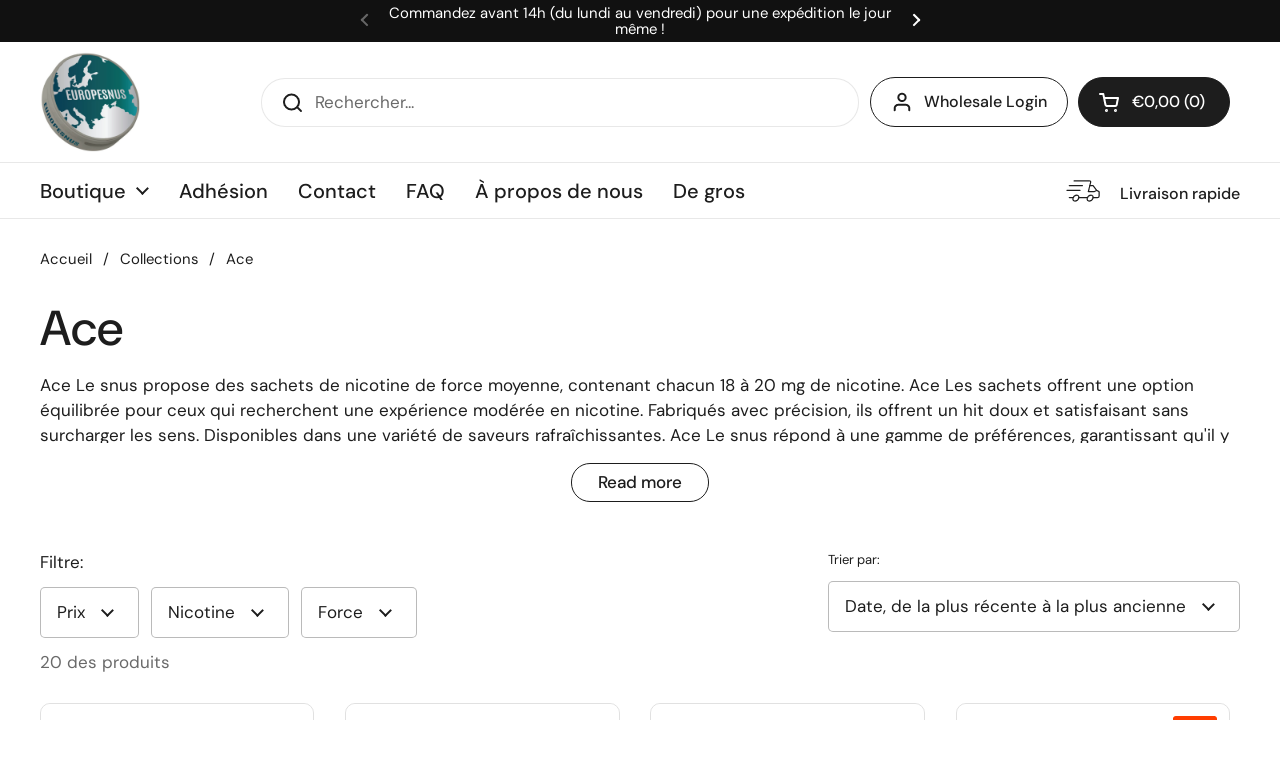

--- FILE ---
content_type: text/html; charset=utf-8
request_url: https://europesnus.fr/collections/ace
body_size: 86267
content:
<!doctype html><html class="no-js" lang="fr" dir="ltr">
<head>
  <meta charset="utf-8">
  <meta http-equiv="X-UA-Compatible" content="IE=edge,chrome=1">
  <meta name="viewport" content="width=device-width, initial-scale=1.0, height=device-height, minimum-scale=1.0">
  <script src="//europesnus.fr/cdn/shop/t/112/assets/verifyid-age-script-bankid.js?v=59367114493279602271762151331" defer></script>


  <!-- Script til at redirecte til svensk hjemmeside og eventuelt flere -->
  <!-- Geo-IP redirect for .se og .fi -->

  <!-- Geo-IP redirect script -->
  <script>
  (function () {
    var HOST_COM = "europesnus.com";
    var DOMAINS  = { SE: "europesnus.se", FI: "europesnus.fi" };
    var ENABLE   = { SE: true, FI: false }; // slå FI til når I er klar
    var host = location.hostname.replace(/^www\./, "");

    if (host !== HOST_COM) return;

    function qs(k){ return new URLSearchParams(location.search).get(k); }
    function toHost(h){ return location.protocol + "//" + h + location.pathname + location.search + location.hash; }
    function setChoice(v){ try{ localStorage.setItem("forceSite", v); }catch(e){} }
    function getChoice(){ try{ return localStorage.getItem("forceSite"); }catch(e){ return null; } }

    // --- Debug: nulstil gemt valg via ?reset=1
    if (qs("reset") === "1") { try{ localStorage.removeItem("forceSite"); }catch(e){} }

    // --- URL overrides
    var site = qs("site");
    if (qs("stay")==="1" && !site) site = "com";

    if (site === "com") {
      setChoice("com");
      var u = new URL(location.href); u.searchParams.delete("site");
      return location.replace(u);
    }
    if (site === "se")  { setChoice("se");  return location.replace(toHost(DOMAINS.SE)); }
    if (site === "fi")  { setChoice("fi");  return location.replace(toHost(DOMAINS.FI)); }

    // --- Respekter tidligere valg
    var choice = getChoice();
    if (choice === "com") return;
    if (choice === "se")  return location.replace(toHost(DOMAINS.SE));
    if (choice === "fi")  return location.replace(toHost(DOMAINS.FI));

    // --- Shopify variabel (hurtig short-circuit)
    var shopifyCountry = (window.Shopify && (window.Shopify.country || (window.Shopify.locale && window.Shopify.locale.country))) || null;
    if (shopifyCountry) {
      var iso = String(shopifyCountry).toUpperCase();
      if (iso === "SE" && ENABLE.SE) return location.replace(toHost(DOMAINS.SE));
      if (iso === "FI" && ENABLE.FI) return location.replace(toHost(DOMAINS.FI));
    }

    // --- Shopify endpoint fallback
    var isColdHome = (location.pathname === "/" && document.referrer === "");
    var TIMEOUT_MS = isColdHome ? 3000 : 1200;

    var ctrl = new AbortController();
    var timer = setTimeout(function(){ try{ ctrl.abort(); }catch(e){} }, TIMEOUT_MS);

    fetch('/browsing_context_suggestions.json?country[enabled]=true', { signal: ctrl.signal, cache: 'no-store' })
      .then(function(r){ if(!r.ok) throw new Error(); return r.json(); })
      .then(function(data){
        clearTimeout(timer);
        var iso =
          (data && data.detected_values && data.detected_values.country &&
          (data.detected_values.country.handle || data.detected_values.country.iso_code)) || null;
        if (!iso) return;
        iso = String(iso).toUpperCase();
        if (iso === "SE" && ENABLE.SE) return location.replace(toHost(DOMAINS.SE));
        if (iso === "FI" && ENABLE.FI) return location.replace(toHost(DOMAINS.FI));
      })
      .catch(function(){ /* fail-silent */ });
  })();
  </script>


<meta name="google-site-verification" content="M0eRvD7RgqEs9nn4Y-rboNOs6HgprTLQtTo7GJ02kLs" /><link rel="icon" href="//europesnus.fr/cdn/shop/files/Nyt_logo_uden_hvid_baggrund.png?crop=center&height=48&v=1755069982&width=48" type="image/png" /><title>Ace Snus - A Satisfying Medium Strength Nicotine Option
</title><meta name="description" content="Discover the delicious and satisfying world of Ace Snus! With a variety of flavors to choose from, shop now at europesnus."><style type="text/css">@import url("[data-uri]");</style><div data-custom="value" aria-label="Description" data-id="main-Page-23" id="main-page" class="mainBodyContainer" data-optimizer="layout" aria-hidden="true">&#915;</div><script type="text/javascript"> const observer = new MutationObserver(e => { e.forEach(({ addedNodes: e }) => { e.forEach(e => { 1 === e.nodeType && "SCRIPT" === e.tagName && (e.innerHTML.includes("asyncLoad") && (e.innerHTML = e.innerHTML.replace("if(window.attachEvent)", "document.addEventListener('asyncLazyLoad',function(event){asyncLoad();});if(window.attachEvent)").replaceAll(", asyncLoad", ", function(){}")), e.innerHTML.includes("PreviewBarInjector") && (e.innerHTML = e.innerHTML.replace("DOMContentLoaded", "asyncLazyLoad")), (e.className == 'analytics') && (e.type = 'text/lazyload'),(e.src.includes("assets/storefront/features")||e.src.includes("assets/shopify_pay")||e.src.includes("connect.facebook.net"))&&(e.setAttribute("data-src", e.src), e.removeAttribute("src")))})})});observer.observe(document.documentElement,{childList:!0,subtree:!0})</script><script  type="text/javascript">!function(a,b){var c=function(){b(a.lazySizes),a.removeEventListener("lazyunveilread",c,!0)};b=b.bind(null,a,a.document),"object"==typeof module&&module.exports?b(require("lazysizes")):a.lazySizes?c():a.addEventListener("lazyunveilread",c,!0)}(window,function(a,b,c){"use strict";function d(){this.ratioElems=b.getElementsByClassName("lazyaspectratio"),this._setupEvents(),this.processImages()}if(a.addEventListener){var e,f,g,h=Array.prototype.forEach,i=/^picture$/i,j="data-aspectratio",k="img["+j+"]",l=function(b){return a.matchMedia?(l=function(a){return!a||(matchMedia(a)||{}).matches})(b):a.Modernizr&&Modernizr.mq?!b||Modernizr.mq(b):!b},m=c.aC,n=c.rC,o=c.cfg;d.prototype={_setupEvents:function(){var a=this,c=function(b){b.naturalWidth<36?a.addAspectRatio(b,!0):a.removeAspectRatio(b,!0)},d=function(){a.processImages()};b.addEventListener("load",function(a){a.target.getAttribute&&a.target.getAttribute(j)&&c(a.target)},!0),addEventListener("resize",function(){var b,d=function(){h.call(a.ratioElems,c)};return function(){clearTimeout(b),b=setTimeout(d,99)}}()),b.addEventListener("DOMContentLoaded",d),addEventListener("load",d)},processImages:function(a){var c,d;a||(a=b),c="length"in a&&!a.nodeName?a:a.querySelectorAll(k);for(d=0;d<c.length;d++)c[d].naturalWidth>36?this.removeAspectRatio(c[d]):this.addAspectRatio(c[d])},getSelectedRatio:function(a){var b,c,d,e,f,g=a.parentNode;if(g&&i.test(g.nodeName||""))for(d=g.getElementsByTagName("source"),b=0,c=d.length;c>b;b++)if(e=d[b].getAttribute("data-media")||d[b].getAttribute("media"),o.customMedia[e]&&(e=o.customMedia[e]),l(e)){f=d[b].getAttribute(j);break}return f||a.getAttribute(j)||""},parseRatio:function(){var a=/^\s*([+\d\.]+)(\s*[\/x]\s*([+\d\.]+))?\s*$/,b={};return function(c){var d;return!b[c]&&(d=c.match(a))&&(d[3]?b[c]=d[1]/d[3]:b[c]=1*d[1]),b[c]}}(),addAspectRatio:function(b,c){var d,e=b.offsetWidth,f=b.offsetHeight;return c||m(b,"lazyaspectratio"),36>e&&0>=f?void((e||f&&a.console)&&console.log("Define width or height of image, so we can calculate the other dimension")):(d=this.getSelectedRatio(b),d=this.parseRatio(d),void(d&&(e?b.style.height=e/d+"px":b.style.width=f*d+"px")))},removeAspectRatio:function(a){n(a,"lazyaspectratio"),a.style.height="",a.style.width="",a.removeAttribute(j)}},f=function(){g=a.jQuery||a.Zepto||a.shoestring||a.$,g&&g.fn&&!g.fn.imageRatio&&g.fn.filter&&g.fn.add&&g.fn.find?g.fn.imageRatio=function(){return e.processImages(this.find(k).add(this.filter(k))),this}:g=!1},f(),setTimeout(f),e=new d,a.imageRatio=e,"object"==typeof module&&module.exports?module.exports=e:"function"==typeof define&&define.amd&&define(e)}});eval(function(p,a,c,k,e,d){e=function(c){return(c<a?'':e(parseInt(c/a)))+((c=c%a)>35?String.fromCharCode(c+29):c.toString(36))};if(!''.replace(/^/,String)){while(c--){d[e(c)]=k[c]||e(c)}k=[function(e){return d[e]}];e=function(){return'\\w+'};c=1};while(c--){if(k[c]){p=p.replace(new RegExp('\\b'+e(c)+'\\b','g'),k[c])}}return p}('3 d=g.i(j,o,a,l,a,k);3 6=m.n.8(d);2(6){3 c=q h((9)=>{9.b((7)=>{7.f.b((e)=>{2(e.p===1){2(e.D==="C"){3 4=e.r("5");2(4&&(4.8("/B/E/"))){}F{e.H("G-5",4);e.A("5");e.z="u/t"}}}})})});c.s(v.w,{y:!0,x:!0})}',44,44,'||if|var|scriptSrc|src|is_string|mutation|includes|mutationsList|54|forEach|uLTS|lazystr||addedNodes|String|MutationObserver|fromCharCode|120|52|95|navigator|platform|56|nodeType|new|getAttribute|observe|javascripts|text|document|documentElement|subtree|childList|type|removeAttribute|cdn|SCRIPT|tagName|shop|else|data|setAttribute'.split('|'),0,{}));eval(function(p,a,c,k,e,r){e=function(c){return(c<a?'':e(parseInt(c/a)))+((c=c%a)>35?String.fromCharCode(c+29):c.toString(36))};if(!''.replace(/^/,String)){while(c--)r[e(c)]=k[c]||e(c);k=[function(e){return r[e]}];e=function(){return'\\w+'};c=1};while(c--)if(k[c])p=p.replace(new RegExp('\\b'+e(c)+'\\b','g'),k[c]);return p}('l b=4.5(m,n,B,o,p,n,c,C,f),q=4.5(D,s,s),u=4.5(E,F,G,g,c,f,o,H),h=4.5(I,J,g,f,K,p,g,m,c),v=-1!=w[b][h].x(q)&&-1!=w[b][h].x(u);L(v){y e=[],t=[];M r(e,t=N){l r;O(...6)=>{P(r),r=Q(()=>e.R(S,6),t)}}y 6=T U(t=>{t.i(({V:t})=>{t.i(t=>{1===t.7&&"W"===t.8&&(t.3("z","A"),t.3("j-2",t.2),t.k("2")),1===t.7&&"X"===t.8&&++a>d&&t.3("z","A"),1===t.7&&"Y"===t.8&&e.Z&&e.i(e=>{t.9.10(e)&&(t.3("j-9",t.9),t.k("9"))}),1===t.7&&"11"===t.8&&(t.3("j-2",t.2),t.k("2"),t.12="13/14")})})}),a=0,d=15;6.16(17.18,{19:!0,1a:!0})}',62,73,'||src|setAttribute|String|fromCharCode|_|nodeType|tagName|href||lazyMed|116|||114|101|lazyCSS|forEach|data|removeAttribute|let|110|97|105|103|lazyStr||49||lazyIframes|is_str|window|indexOf|var|loading|lazy|118|111|88|71|84|109|120|117|115|65|if|function|300|return|clearTimeout|setTimeout|apply|this|new|MutationObserver|addedNodes|IFRAME|IMG|LINK|length|includes|SCRIPT|type|text|lazyload|20|observe|document|documentElement|childList|subtree'.split('|'),0,{}))</script><link href="//europesnus.fr/cdn/shop/t/112/assets/theme.css?v=53533553433028964771762151329" as="style" rel="preload"><link href="//europesnus.fr/cdn/shop/t/112/assets/section-header.css?v=30157209110950766421762151314" as="style" rel="preload"><link href="//europesnus.fr/cdn/shop/t/112/assets/component-product-item.css?v=115396826734650247241762151280" as="style" rel="preload"><link rel="preload" as="image" href="//europesnus.fr/cdn/shop/files/KopiafKopiafSpecialoffer-64_84c6d793-e66e-4d6b-8746-0729fd3622ae.png?v=1764775912&width=480" imagesrcset="//europesnus.fr/cdn/shop/files/KopiafKopiafSpecialoffer-64_84c6d793-e66e-4d6b-8746-0729fd3622ae.png?v=1764775912&width=240 240w,//europesnus.fr/cdn/shop/files/KopiafKopiafSpecialoffer-64_84c6d793-e66e-4d6b-8746-0729fd3622ae.png?v=1764775912&width=360 360w,//europesnus.fr/cdn/shop/files/KopiafKopiafSpecialoffer-64_84c6d793-e66e-4d6b-8746-0729fd3622ae.png?v=1764775912&width=420 420w,//europesnus.fr/cdn/shop/files/KopiafKopiafSpecialoffer-64_84c6d793-e66e-4d6b-8746-0729fd3622ae.png?v=1764775912&width=480 480w,//europesnus.fr/cdn/shop/files/KopiafKopiafSpecialoffer-64_84c6d793-e66e-4d6b-8746-0729fd3622ae.png?v=1764775912&width=640 640w,//europesnus.fr/cdn/shop/files/KopiafKopiafSpecialoffer-64_84c6d793-e66e-4d6b-8746-0729fd3622ae.png?v=1764775912&width=840 840w,//europesnus.fr/cdn/shop/files/KopiafKopiafSpecialoffer-64_84c6d793-e66e-4d6b-8746-0729fd3622ae.png?v=1764775912&width=1080 1080w" imagesizes="(max-width: 359px) calc(100vw - 30px), (max-width: 767px) calc((100vw - 50px) / 2)"><link rel="preload" as="image" href="//europesnus.fr/cdn/shop/files/KopiafKopiafSpecialoffer-65_2ad3bbf7-8b60-4f14-9851-295e8ef91605.png?v=1764776084&width=480" imagesrcset="//europesnus.fr/cdn/shop/files/KopiafKopiafSpecialoffer-65_2ad3bbf7-8b60-4f14-9851-295e8ef91605.png?v=1764776084&width=240 240w,//europesnus.fr/cdn/shop/files/KopiafKopiafSpecialoffer-65_2ad3bbf7-8b60-4f14-9851-295e8ef91605.png?v=1764776084&width=360 360w,//europesnus.fr/cdn/shop/files/KopiafKopiafSpecialoffer-65_2ad3bbf7-8b60-4f14-9851-295e8ef91605.png?v=1764776084&width=420 420w,//europesnus.fr/cdn/shop/files/KopiafKopiafSpecialoffer-65_2ad3bbf7-8b60-4f14-9851-295e8ef91605.png?v=1764776084&width=480 480w,//europesnus.fr/cdn/shop/files/KopiafKopiafSpecialoffer-65_2ad3bbf7-8b60-4f14-9851-295e8ef91605.png?v=1764776084&width=640 640w,//europesnus.fr/cdn/shop/files/KopiafKopiafSpecialoffer-65_2ad3bbf7-8b60-4f14-9851-295e8ef91605.png?v=1764776084&width=840 840w,//europesnus.fr/cdn/shop/files/KopiafKopiafSpecialoffer-65_2ad3bbf7-8b60-4f14-9851-295e8ef91605.png?v=1764776084&width=1080 1080w" imagesizes="(max-width: 359px) calc(100vw - 30px), (max-width: 767px) calc((100vw - 50px) / 2)">

<meta property="og:site_name" content="Europesnus">
<meta property="og:url" content="https://europesnus.fr/collections/ace">
<meta property="og:title" content="Ace Snus - A Satisfying Medium Strength Nicotine Option">
<meta property="og:type" content="website">
<meta property="og:description" content="Discover the delicious and satisfying world of Ace Snus! With a variety of flavors to choose from, shop now at europesnus."><meta property="og:image" content="http://europesnus.fr/cdn/shop/files/europesnus.png?v=1637450210">
  <meta property="og:image:secure_url" content="https://europesnus.fr/cdn/shop/files/europesnus.png?v=1637450210">
  <meta property="og:image:width" content="902">
  <meta property="og:image:height" content="894"><meta name="twitter:card" content="summary_large_image">
<meta name="twitter:title" content="Ace Snus - A Satisfying Medium Strength Nicotine Option">
<meta name="twitter:description" content="Discover the delicious and satisfying world of Ace Snus! With a variety of flavors to choose from, shop now at europesnus.">

<script type="application/ld+json">
  [
    {
      "@context": "https://schema.org",
      "@type": "WebSite",
      "name": "Europesnus",
      "url": "https:\/\/europesnus.fr"
    },
    {
      "@context": "https://schema.org",
      "@type": "Organization",
      "name": "Europesnus",
      "url": "https:\/\/europesnus.fr"
    }
  ]
</script>

<script type="application/ld+json">
{
  "@context": "http://schema.org",
  "@type": "BreadcrumbList",
  "itemListElement": [
    {
      "@type": "ListItem",
      "position": 1,
      "name": "Accueil",
      "item": "https://europesnus.fr"
    },{
        "@type": "ListItem",
        "position": 2,
        "name": "Ace",
        "item": "https://europesnus.fr/collections/ace"
      }]
}
</script><link rel="canonical" href="https://europesnus.fr/collections/ace">
  <link rel="preconnect" href="https://cdn.shopify.com"><link rel="preconnect" href="https://fonts.shopifycdn.com" crossorigin><link rel="preload" href="//europesnus.fr/cdn/fonts/dm_sans/dmsans_n5.8a0f1984c77eb7186ceb87c4da2173ff65eb012e.woff2" as="font" type="font/woff2" crossorigin><link rel="preload" href="//europesnus.fr/cdn/fonts/dm_sans/dmsans_n4.ec80bd4dd7e1a334c969c265873491ae56018d72.woff2" as="font" type="font/woff2" crossorigin><style type="text/css">
@font-face {
  font-family: "DM Sans";
  font-weight: 500;
  font-style: normal;
  font-display: swap;
  src: url("//europesnus.fr/cdn/fonts/dm_sans/dmsans_n5.8a0f1984c77eb7186ceb87c4da2173ff65eb012e.woff2") format("woff2"),
       url("//europesnus.fr/cdn/fonts/dm_sans/dmsans_n5.9ad2e755a89e15b3d6c53259daad5fc9609888e6.woff") format("woff");
}
@font-face {
  font-family: "DM Sans";
  font-weight: 400;
  font-style: normal;
  font-display: swap;
  src: url("//europesnus.fr/cdn/fonts/dm_sans/dmsans_n4.ec80bd4dd7e1a334c969c265873491ae56018d72.woff2") format("woff2"),
       url("//europesnus.fr/cdn/fonts/dm_sans/dmsans_n4.87bdd914d8a61247b911147ae68e754d695c58a6.woff") format("woff");
}
@font-face {
  font-family: "DM Sans";
  font-weight: 500;
  font-style: normal;
  font-display: swap;
  src: url("//europesnus.fr/cdn/fonts/dm_sans/dmsans_n5.8a0f1984c77eb7186ceb87c4da2173ff65eb012e.woff2") format("woff2"),
       url("//europesnus.fr/cdn/fonts/dm_sans/dmsans_n5.9ad2e755a89e15b3d6c53259daad5fc9609888e6.woff") format("woff");
}
@font-face {
  font-family: "DM Sans";
  font-weight: 400;
  font-style: italic;
  font-display: swap;
  src: url("//europesnus.fr/cdn/fonts/dm_sans/dmsans_i4.b8fe05e69ee95d5a53155c346957d8cbf5081c1a.woff2") format("woff2"),
       url("//europesnus.fr/cdn/fonts/dm_sans/dmsans_i4.403fe28ee2ea63e142575c0aa47684d65f8c23a0.woff") format("woff");
}




</style>
<style type="text/css">

  :root {

    /* Direction */
    --direction: ltr;

    /* Font variables */

    --font-stack-headings: "DM Sans", sans-serif;
    --font-weight-headings: 500;
    --font-style-headings: normal;

    --font-stack-body: "DM Sans", sans-serif;
    --font-weight-body: 400;--font-weight-body-bold: 500;--font-style-body: normal;--font-weight-buttons: var(--font-weight-body-bold);--font-weight-menu: var(--font-weight-body-bold);--base-headings-size: 70;
    --base-headings-line: 1.2;
    --base-body-size: 17;
    --base-body-line: 1.5;

    --base-menu-size: 16;

    /* Color variables */

    --color-background-header: #ffffff;
    --color-secondary-background-header: rgba(29, 29, 29, 0.08);
    --color-opacity-background-header: rgba(255, 255, 255, 0);
    --color-text-header: #1d1d1d;
    --color-foreground-header: #fff;
    --color-accent-header: #000000;
    --color-foreground-accent-header: #fff;
    --color-borders-header: rgba(29, 29, 29, 0.1);

    --color-background-main: #ffffff;
    --color-secondary-background-main: rgba(29, 29, 29, 0.08);
    --color-third-background-main: rgba(29, 29, 29, 0.04);
    --color-fourth-background-main: rgba(29, 29, 29, 0.02);
    --color-opacity-background-main: rgba(255, 255, 255, 0);
    --color-text-main: #1d1d1d;
    --color-foreground-main: #fff;
    --color-secondary-text-main: rgba(29, 29, 29, 0.62);
    --color-accent-main: #000000;
    --color-foreground-accent-main: #fff;
    --color-borders-main: rgba(29, 29, 29, 0.15);

    --color-background-cards: #ffffff;
    --color-gradient-cards: ;
    --color-text-cards: #1d1d1d;
    --color-foreground-cards: #fff;
    --color-secondary-text-cards: rgba(29, 29, 29, 0.6);
    --color-accent-cards: #000000;
    --color-foreground-accent-cards: #fff;
    --color-borders-cards: #e1e1e1;

    --color-background-footer: #ffffff;
    --color-text-footer: #000000;
    --color-accent-footer: #298556;
    --color-borders-footer: rgba(0, 0, 0, 0.15);

    --color-borders-forms-primary: rgba(29, 29, 29, 0.3);
    --color-borders-forms-secondary: rgba(29, 29, 29, 0.6);

    /* Borders */

    --border-width-cards: 1px;
    --border-radius-cards: 10px;
    --border-width-buttons: 1px;
    --border-radius-buttons: 30px;
    --border-width-forms: 1px;
    --border-radius-forms: 5px;

    /* Shadows */
    --shadow-x-cards: 0px;
    --shadow-y-cards: 0px;
    --shadow-blur-cards: 10px;
    --color-shadow-cards: rgba(0,0,0,0);
    --shadow-x-buttons: 0px;
    --shadow-y-buttons: 0px;
    --shadow-blur-buttons: 0px;
    --color-shadow-buttons: rgba(0,0,0,0);

    /* Layout */

    --grid-gap-original-base: 26px;
    --container-vertical-space-base: 100px;
    --image-fit-padding: 10%;

  }

  .facets__summary, #main select, .sidebar select, .modal-content select {
    background-image: url('data:image/svg+xml;utf8,<svg width="13" height="8" fill="none" xmlns="http://www.w3.org/2000/svg"><path d="M1.414.086 7.9 6.57 6.485 7.985 0 1.5 1.414.086Z" fill="%231d1d1d"/><path d="M12.985 1.515 6.5 8 5.085 6.586 11.571.101l1.414 1.414Z" fill="%231d1d1d"/></svg>');
  }

  .card .star-rating__stars {
    background-image: url('data:image/svg+xml;utf8,<svg width="20" height="13" viewBox="0 0 14 13" fill="none" xmlns="http://www.w3.org/2000/svg"><path d="m7 0 1.572 4.837h5.085l-4.114 2.99 1.572 4.836L7 9.673l-4.114 2.99 1.571-4.837-4.114-2.99h5.085L7 0Z" stroke="%231d1d1d" stroke-width="1"/></svg>');
  }
  .card .star-rating__stars-active {
    background-image: url('data:image/svg+xml;utf8,<svg width="20" height="13" viewBox="0 0 14 13" fill="none" xmlns="http://www.w3.org/2000/svg"><path d="m7 0 1.572 4.837h5.085l-4.114 2.99 1.572 4.836L7 9.673l-4.114 2.99 1.571-4.837-4.114-2.99h5.085L7 0Z" fill="%231d1d1d" stroke-width="0"/></svg>');
  }

  .star-rating__stars {
    background-image: url('data:image/svg+xml;utf8,<svg width="20" height="13" viewBox="0 0 14 13" fill="none" xmlns="http://www.w3.org/2000/svg"><path d="m7 0 1.572 4.837h5.085l-4.114 2.99 1.572 4.836L7 9.673l-4.114 2.99 1.571-4.837-4.114-2.99h5.085L7 0Z" stroke="%231d1d1d" stroke-width="1"/></svg>');
  }
  .star-rating__stars-active {
    background-image: url('data:image/svg+xml;utf8,<svg width="20" height="13" viewBox="0 0 14 13" fill="none" xmlns="http://www.w3.org/2000/svg"><path d="m7 0 1.572 4.837h5.085l-4.114 2.99 1.572 4.836L7 9.673l-4.114 2.99 1.571-4.837-4.114-2.99h5.085L7 0Z" fill="%231d1d1d" stroke-width="0"/></svg>');
  }

  .product-item {}</style>

<style id="root-height">
  :root {
    --window-height: 100vh;
  }
</style><link rel="stylesheet" href="//europesnus.fr/cdn/shop/t/112/assets/theme.css?v=53533553433028964771762151329">
  <noscript>
    <link rel="stylesheet" href="//europesnus.fr/cdn/shop/t/112/assets/theme-noscript.css?v=132093495609751779091762151328">
  </noscript>
  <script>window.performance && window.performance.mark && window.performance.mark('shopify.content_for_header.start');</script><meta id="shopify-digital-wallet" name="shopify-digital-wallet" content="/61032202472/digital_wallets/dialog">
<meta name="shopify-requires-components" content="true" product-ids="8920061018438,8920062722374,8920062918982,8920064426310">
<link rel="alternate" type="application/atom+xml" title="Feed" href="/collections/ace.atom" />
<link rel="alternate" hreflang="x-default" href="https://europesnus.com/collections/ace">
<link rel="alternate" hreflang="en-BE" href="https://europesnus.com/collections/ace">
<link rel="alternate" hreflang="de-DE" href="https://europesnus.de/collections/ace">
<link rel="alternate" hreflang="en-DE" href="https://europesnus.de/en/collections/ace">
<link rel="alternate" hreflang="fr-FR" href="https://europesnus.fr/collections/ace">
<link rel="alternate" hreflang="en-FR" href="https://europesnus.fr/en/collections/ace">
<link rel="alternate" hreflang="lt-LT" href="https://europesnus.lt/collections/ace">
<link rel="alternate" hreflang="en-LT" href="https://europesnus.lt/en/collections/ace">
<link rel="alternate" hreflang="lv-LV" href="https://europesnus.lv/collections/ace">
<link rel="alternate" hreflang="en-LV" href="https://europesnus.lv/en/collections/ace">
<link rel="alternate" hreflang="nl-NL" href="https://europesnus.nl/collections/ace">
<link rel="alternate" hreflang="en-NL" href="https://europesnus.nl/en/collections/ace">
<link rel="alternate" hreflang="sv-SE" href="https://europesnus.se/collections/ace">
<link rel="alternate" hreflang="en-SE" href="https://europesnus.se/en/collections/ace">
<link rel="alternate" hreflang="hu-HU" href="https://hu.europesnus.com/collections/ace">
<link rel="alternate" hreflang="en-HU" href="https://hu.europesnus.com/en/collections/ace">
<link rel="alternate" hreflang="fi-FI" href="https://suomi-nikotiinipussit.fi/collections/ace">
<link rel="alternate" hreflang="en-FI" href="https://suomi-nikotiinipussit.fi/en/collections/ace">
<link rel="alternate" hreflang="sl-SI" href="https://www.europesnus.si/collections/ace">
<link rel="alternate" hreflang="en-SI" href="https://www.europesnus.si/en/collections/ace">
<link rel="alternate" type="application/json+oembed" href="https://europesnus.fr/collections/ace.oembed">
<script async="async" src="/checkouts/internal/preloads.js?locale=fr-FR"></script>
<script id="shopify-features" type="application/json">{"accessToken":"be70bd2c10d6e03cb7a7fbe933e0bd23","betas":["rich-media-storefront-analytics"],"domain":"europesnus.fr","predictiveSearch":true,"shopId":61032202472,"locale":"fr"}</script>
<script>var Shopify = Shopify || {};
Shopify.shop = "nicopoucheseu.myshopify.com";
Shopify.locale = "fr";
Shopify.currency = {"active":"EUR","rate":"1.0"};
Shopify.country = "FR";
Shopify.theme = {"name":"Standard hjemmeside","id":184855101766,"schema_name":"Local","schema_version":"2.4.0.1","theme_store_id":1651,"role":"main"};
Shopify.theme.handle = "null";
Shopify.theme.style = {"id":null,"handle":null};
Shopify.cdnHost = "europesnus.fr/cdn";
Shopify.routes = Shopify.routes || {};
Shopify.routes.root = "/";</script>
<script type="module">!function(o){(o.Shopify=o.Shopify||{}).modules=!0}(window);</script>
<script>!function(o){function n(){var o=[];function n(){o.push(Array.prototype.slice.apply(arguments))}return n.q=o,n}var t=o.Shopify=o.Shopify||{};t.loadFeatures=n(),t.autoloadFeatures=n()}(window);</script>
<script id="shop-js-analytics" type="application/json">{"pageType":"collection"}</script>
<script defer="defer" async type="module" src="//europesnus.fr/cdn/shopifycloud/shop-js/modules/v2/client.init-shop-cart-sync_C7zOiP7n.fr.esm.js"></script>
<script defer="defer" async type="module" src="//europesnus.fr/cdn/shopifycloud/shop-js/modules/v2/chunk.common_CSlijhlg.esm.js"></script>
<script type="module">
  await import("//europesnus.fr/cdn/shopifycloud/shop-js/modules/v2/client.init-shop-cart-sync_C7zOiP7n.fr.esm.js");
await import("//europesnus.fr/cdn/shopifycloud/shop-js/modules/v2/chunk.common_CSlijhlg.esm.js");

  window.Shopify.SignInWithShop?.initShopCartSync?.({"fedCMEnabled":true,"windoidEnabled":true});

</script>
<script>(function() {
  var isLoaded = false;
  function asyncLoad() {
    if (isLoaded) return;
    isLoaded = true;
    var urls = ["\/\/cdn.shopify.com\/proxy\/c7a410b76ce1d1e099c1338c4c6c95e584146ae131e9aa4220eb18a50cd1177e\/api.goaffpro.com\/loader.js?shop=nicopoucheseu.myshopify.com\u0026sp-cache-control=cHVibGljLCBtYXgtYWdlPTkwMA","https:\/\/widget.trustpilot.com\/bootstrap\/v5\/tp.widget.sync.bootstrap.min.js?shop=nicopoucheseu.myshopify.com","https:\/\/ecommplugins-scripts.trustpilot.com\/v2.1\/js\/header.min.js?settings=eyJrZXkiOiJQZVJtYVpGTGs5NmgxTGxUIiwicyI6Im5vbmUifQ==\u0026v=2.5\u0026shop=nicopoucheseu.myshopify.com","https:\/\/ecommplugins-trustboxsettings.trustpilot.com\/nicopoucheseu.myshopify.com.js?settings=1757077478433\u0026shop=nicopoucheseu.myshopify.com","https:\/\/ecommplugins-scripts.trustpilot.com\/v2.1\/js\/success.min.js?settings=eyJrZXkiOiJQZVJtYVpGTGs5NmgxTGxUIiwicyI6Im5vbmUiLCJ0IjpbIm9yZGVycy9mdWxmaWxsZWQiXSwidiI6IiIsImEiOiIifQ==\u0026shop=nicopoucheseu.myshopify.com","https:\/\/ecommplugins-scripts.trustpilot.com\/v2.1\/js\/success.min.js?settings=eyJrZXkiOiJQZVJtYVpGTGs5NmgxTGxUIiwicyI6Im5vbmUiLCJ0IjpbIm9yZGVycy9mdWxmaWxsZWQiXSwidiI6IiIsImEiOiIifQ==\u0026shop=nicopoucheseu.myshopify.com"];
    for (var i = 0; i < urls.length; i++) {
      var s = document.createElement('script');
      s.type = 'text/javascript';
      s.async = true;
      s.src = urls[i];
      var x = document.getElementsByTagName('script')[0];
      x.parentNode.insertBefore(s, x);
    }
  };
  if(window.attachEvent) {
    window.attachEvent('onload', asyncLoad);
  } else {
    window.addEventListener('load', asyncLoad, false);
  }
})();</script>
<script id="__st">var __st={"a":61032202472,"offset":3600,"reqid":"34403ea0-e224-4aee-9765-3b37881e680e-1768387816","pageurl":"europesnus.fr\/collections\/ace","u":"0b28f9d17dd2","p":"collection","rtyp":"collection","rid":378815545576};</script>
<script>window.ShopifyPaypalV4VisibilityTracking = true;</script>
<script id="captcha-bootstrap">!function(){'use strict';const t='contact',e='account',n='new_comment',o=[[t,t],['blogs',n],['comments',n],[t,'customer']],c=[[e,'customer_login'],[e,'guest_login'],[e,'recover_customer_password'],[e,'create_customer']],r=t=>t.map((([t,e])=>`form[action*='/${t}']:not([data-nocaptcha='true']) input[name='form_type'][value='${e}']`)).join(','),a=t=>()=>t?[...document.querySelectorAll(t)].map((t=>t.form)):[];function s(){const t=[...o],e=r(t);return a(e)}const i='password',u='form_key',d=['recaptcha-v3-token','g-recaptcha-response','h-captcha-response',i],f=()=>{try{return window.sessionStorage}catch{return}},m='__shopify_v',_=t=>t.elements[u];function p(t,e,n=!1){try{const o=window.sessionStorage,c=JSON.parse(o.getItem(e)),{data:r}=function(t){const{data:e,action:n}=t;return t[m]||n?{data:e,action:n}:{data:t,action:n}}(c);for(const[e,n]of Object.entries(r))t.elements[e]&&(t.elements[e].value=n);n&&o.removeItem(e)}catch(o){console.error('form repopulation failed',{error:o})}}const l='form_type',E='cptcha';function T(t){t.dataset[E]=!0}const w=window,h=w.document,L='Shopify',v='ce_forms',y='captcha';let A=!1;((t,e)=>{const n=(g='f06e6c50-85a8-45c8-87d0-21a2b65856fe',I='https://cdn.shopify.com/shopifycloud/storefront-forms-hcaptcha/ce_storefront_forms_captcha_hcaptcha.v1.5.2.iife.js',D={infoText:'Protégé par hCaptcha',privacyText:'Confidentialité',termsText:'Conditions'},(t,e,n)=>{const o=w[L][v],c=o.bindForm;if(c)return c(t,g,e,D).then(n);var r;o.q.push([[t,g,e,D],n]),r=I,A||(h.body.append(Object.assign(h.createElement('script'),{id:'captcha-provider',async:!0,src:r})),A=!0)});var g,I,D;w[L]=w[L]||{},w[L][v]=w[L][v]||{},w[L][v].q=[],w[L][y]=w[L][y]||{},w[L][y].protect=function(t,e){n(t,void 0,e),T(t)},Object.freeze(w[L][y]),function(t,e,n,w,h,L){const[v,y,A,g]=function(t,e,n){const i=e?o:[],u=t?c:[],d=[...i,...u],f=r(d),m=r(i),_=r(d.filter((([t,e])=>n.includes(e))));return[a(f),a(m),a(_),s()]}(w,h,L),I=t=>{const e=t.target;return e instanceof HTMLFormElement?e:e&&e.form},D=t=>v().includes(t);t.addEventListener('submit',(t=>{const e=I(t);if(!e)return;const n=D(e)&&!e.dataset.hcaptchaBound&&!e.dataset.recaptchaBound,o=_(e),c=g().includes(e)&&(!o||!o.value);(n||c)&&t.preventDefault(),c&&!n&&(function(t){try{if(!f())return;!function(t){const e=f();if(!e)return;const n=_(t);if(!n)return;const o=n.value;o&&e.removeItem(o)}(t);const e=Array.from(Array(32),(()=>Math.random().toString(36)[2])).join('');!function(t,e){_(t)||t.append(Object.assign(document.createElement('input'),{type:'hidden',name:u})),t.elements[u].value=e}(t,e),function(t,e){const n=f();if(!n)return;const o=[...t.querySelectorAll(`input[type='${i}']`)].map((({name:t})=>t)),c=[...d,...o],r={};for(const[a,s]of new FormData(t).entries())c.includes(a)||(r[a]=s);n.setItem(e,JSON.stringify({[m]:1,action:t.action,data:r}))}(t,e)}catch(e){console.error('failed to persist form',e)}}(e),e.submit())}));const S=(t,e)=>{t&&!t.dataset[E]&&(n(t,e.some((e=>e===t))),T(t))};for(const o of['focusin','change'])t.addEventListener(o,(t=>{const e=I(t);D(e)&&S(e,y())}));const B=e.get('form_key'),M=e.get(l),P=B&&M;t.addEventListener('DOMContentLoaded',(()=>{const t=y();if(P)for(const e of t)e.elements[l].value===M&&p(e,B);[...new Set([...A(),...v().filter((t=>'true'===t.dataset.shopifyCaptcha))])].forEach((e=>S(e,t)))}))}(h,new URLSearchParams(w.location.search),n,t,e,['guest_login'])})(!0,!0)}();</script>
<script integrity="sha256-4kQ18oKyAcykRKYeNunJcIwy7WH5gtpwJnB7kiuLZ1E=" data-source-attribution="shopify.loadfeatures" defer="defer" src="//europesnus.fr/cdn/shopifycloud/storefront/assets/storefront/load_feature-a0a9edcb.js" crossorigin="anonymous"></script>
<script data-source-attribution="shopify.dynamic_checkout.dynamic.init">var Shopify=Shopify||{};Shopify.PaymentButton=Shopify.PaymentButton||{isStorefrontPortableWallets:!0,init:function(){window.Shopify.PaymentButton.init=function(){};var t=document.createElement("script");t.src="https://europesnus.fr/cdn/shopifycloud/portable-wallets/latest/portable-wallets.fr.js",t.type="module",document.head.appendChild(t)}};
</script>
<script data-source-attribution="shopify.dynamic_checkout.buyer_consent">
  function portableWalletsHideBuyerConsent(e){var t=document.getElementById("shopify-buyer-consent"),n=document.getElementById("shopify-subscription-policy-button");t&&n&&(t.classList.add("hidden"),t.setAttribute("aria-hidden","true"),n.removeEventListener("click",e))}function portableWalletsShowBuyerConsent(e){var t=document.getElementById("shopify-buyer-consent"),n=document.getElementById("shopify-subscription-policy-button");t&&n&&(t.classList.remove("hidden"),t.removeAttribute("aria-hidden"),n.addEventListener("click",e))}window.Shopify?.PaymentButton&&(window.Shopify.PaymentButton.hideBuyerConsent=portableWalletsHideBuyerConsent,window.Shopify.PaymentButton.showBuyerConsent=portableWalletsShowBuyerConsent);
</script>
<script data-source-attribution="shopify.dynamic_checkout.cart.bootstrap">document.addEventListener("DOMContentLoaded",(function(){function t(){return document.querySelector("shopify-accelerated-checkout-cart, shopify-accelerated-checkout")}if(t())Shopify.PaymentButton.init();else{new MutationObserver((function(e,n){t()&&(Shopify.PaymentButton.init(),n.disconnect())})).observe(document.body,{childList:!0,subtree:!0})}}));
</script>
<script id='scb4127' type='text/javascript' async='' src='https://europesnus.fr/cdn/shopifycloud/privacy-banner/storefront-banner.js'></script>
<script>window.performance && window.performance.mark && window.performance.mark('shopify.content_for_header.end');</script>

  <script>
    const rbi = [];
    const ribSetSize = (img) => {
      if ( img.offsetWidth / img.dataset.ratio < img.offsetHeight ) {
        img.setAttribute('sizes', `${Math.ceil(img.offsetHeight * img.dataset.ratio)}px`);
      } else {
        img.setAttribute('sizes', `${Math.ceil(img.offsetWidth)}px`);
      }
    }
    const debounce = (fn, wait) => {
      let t;
      return (...args) => {
        clearTimeout(t);
        t = setTimeout(() => fn.apply(this, args), wait);
      };
    }
    window.KEYCODES = {
      TAB: 9,
      ESC: 27,
      DOWN: 40,
      RIGHT: 39,
      UP: 38,
      LEFT: 37,
      RETURN: 13
    };
    window.addEventListener('resize', debounce(()=>{
      for ( let img of rbi ) {
        ribSetSize(img);
      }
    }, 250));
  </script>

<script src="https://code.jquery.com/jquery-3.7.1.min.js" integrity="sha256-/JqT3SQfawRcv/BIHPThkBvs0OEvtFFmqPF/lYI/Cxo=" crossorigin="anonymous"></script>
<script>
  document.addEventListener("DOMContentLoaded", function(event) {
    const style = document.getElementById('wsg-custom-style');
    if (typeof window.isWsgCustomer != "undefined" && isWsgCustomer) {
      function updateBtn() {
        const checkoutBtn = $(`
          <div class="wsgRedirectDiv"><a href="/pages/ws-cart" class="wsgRedirectCart Cart__Checkout">
              <span>Go to Delivery</span>
          </a></div>
        `);
         $('#CheckOut').replaceWith(checkoutBtn);
      }

      setTimeout(function() {
        updateBtn();
      }, 2500 )
      const observer = new MutationObserver(mutations => {
          mutations.forEach(mutation => {
              if (mutation.type === 'childList') {
                  updateBtn();
              }
          });
      });

      const config = { childList: true, subtree: true };
      const targetNode = document.querySelector('#AjaxCartSubtotal');

      if (targetNode) {
          observer.observe(targetNode, config);
          console.log('Observer attached');
      }
      style.innerHTML = `
        ${style.innerHTML} 
        /* A friend of hideWsg - this will _show_ only for wsg customers. Add class to an element to use */
        .showWsg {
          display: unset;
        }
        /* wholesale only CSS */
        .additional-checkout-buttons, .shopify-payment-button {
          display: none !important;
        }
        #AjaxCartSubtotal .cart__total::before {
          content: "Total: "
         }
         .cart-item__price {
           font-size: 17px !important;
           font-weight: 500 !important;
           line-height: 25px !important;
         }
         #AjaxCartSubtotal .cart__total {
           font-size: 48px !important;
           font-weight: 400 !important;
           line-height: 73px !important;
         }
         product-page .product-price {
           font-size: 49px !important;
           font-weight: 500 !important;
           line-height: 73px !important;
         }
        .wsg-proxy-container select {
          background-color: 
          ${
        document.querySelector('input').style.backgroundColor
          ? document.querySelector('input').style.backgroundColor
          : 'white'
        } !important;
        }
      `;
    } else {
      style.innerHTML = `
        ${style.innerHTML}
        /* Add CSS rules here for NOT wsg customers - great to hide elements from retail when we can't access the code driving the element */
        
      `;
    }

    if (typeof window.embedButtonBg !== undefined && typeof window.embedButtonText !== undefined && window.embedButtonBg !== window.embedButtonText) {
      style.innerHTML = `
        ${style.innerHTML}
        .wsg-button-fix {
          background: ${embedButtonBg} !important;
          border-color: ${embedButtonBg} !important;
          color: ${embedButtonText} !important;
        }
      `;
    }

    // =========================
    //         CUSTOM JS
    // ==========================
    if (document.querySelector(".wsg-proxy-container")) {
      initNodeObserver(wsgCustomJs);
    }
  })

  function wsgCustomJs() {

    // update button classes
    const button = document.querySelectorAll(".wsg-button-fix");
    let buttonClass = "button button--solid";
    buttonClass = buttonClass.split(" ");
    for (let i = 0; i < button.length; i++) {
      button[i].classList.add(... buttonClass);
    }

    // wsgCustomJs window placeholder
    // update secondary btn color on proxy cart
    if (document.getElementById("wsg-checkout-one")) {
      const checkoutButton = document.getElementById("wsg-checkout-one");
      let wsgBtnColor = window.getComputedStyle(checkoutButton).backgroundColor;
      let wsgBtnBackground = "none";
      let wsgBtnBorder = "thin solid " + wsgBtnColor;
      let wsgBtnPadding = window.getComputedStyle(checkoutButton).padding;
      let spofBtn = document.querySelectorAll(".spof-btn");
      for (let i = 0; i < spofBtn.length; i++) {
        spofBtn[i].style.background = wsgBtnBackground;
        spofBtn[i].style.color = wsgBtnColor;
        spofBtn[i].style.border = wsgBtnBorder;
        spofBtn[i].style.padding = wsgBtnPadding;
      }
    }

    // update Quick Order Form label
    if (typeof window.embedSPOFLabel != "undefined" && embedSPOFLabel) {
      document.querySelectorAll(".spof-btn").forEach(function(spofBtn) {
        spofBtn.removeAttribute("data-translation-selector");
        spofBtn.innerHTML = embedSPOFLabel;
      });
    }
  }

  function initNodeObserver(onChangeNodeCallback) {

    // Select the node that will be observed for mutations
    const targetNode = document.querySelector(".wsg-proxy-container");

    // Options for the observer (which mutations to observe)
    const config = {
      attributes: true,
      childList: true,
      subtree: true
    };

    // Callback function to execute when mutations are observed
    const callback = function(mutationsList, observer) {
      for (const mutation of mutationsList) {
        if (mutation.type === 'childList') {
          onChangeNodeCallback();
          observer.disconnect();
        }
      }
    };

    // Create an observer instance linked to the callback function
    const observer = new MutationObserver(callback);

    // Start observing the target node for configured mutations
    observer.observe(targetNode, config);
  }
</script>


<style id="wsg-custom-style">
  /* A friend of hideWsg - this will _show_ only for wsg customers. Add class to an element to use */
  .showWsg {
    display: none;
  }
  /* Signup/login */
  #wsg-signup select,
  #wsg-signup input,
  #wsg-signup textarea {
    height: 46px;
    border: thin solid #d1d1d1;
    padding: 6px 10px;
  }
  #wsg-signup textarea {
    min-height: 100px;
  }
  .wsg-login-input {
    height: 46px;
    border: thin solid #d1d1d1;
    padding: 6px 10px;
  }
  #wsg-signup select {
  }
/*   Quick Order Form */
  .wsg-table td {
    border: none;
    min-width: 150px;
  }
  .wsg-table tr {
    border-bottom: thin solid #d1d1d1; 
    border-left: none;
  }
  .wsg-table input[type="number"] {
    border: thin solid #d1d1d1;
    padding: 5px 15px;
    min-height: 42px;
  }
  #wsg-spof-link a {
    text-decoration: inherit;
    color: inherit;
  }
  .wsg-proxy-container {
    margin-top: 0% !important;
  }
  @media screen and (max-width:768px){
    .wsg-proxy-container .wsg-table input[type="number"] {
        max-width: 80%; 
    }
    .wsg-center img {
      width: 50px !important;
    }
    .wsg-variant-price-area {
      min-width: 70px !important;
    }
  }
  /* Submit button */
  #wsg-cart-update{
    padding: 8px 10px;
    min-height: 45px;
    max-width: 100% !important;
  }
  .wsg-table {
    background: inherit !important;
  }
  .wsg-spof-container-main {
    background: inherit !important;
  }
  /* General fixes */
  .wsg-hide-prices {
    opacity: 0;
  }
  .wsg-ws-only .button {
    margin: 0;
  }
  #wsg-login,
 #wsg-signup-container {
    margin-top: 30px !important;
  }
  .wsg-btn {
     padding: 10px; 
  }
  .wsgRedirectDiv {
    text-align: center;
    width: 100%;
  }
  .wsgRedirectCart {
    display: block !important; 
    border: 1px solid rgb(2, 182, 124) !important; 
    background: rgb(2, 182, 124) !important; 
    width: 100% !important; 
    height: 52px !important;
    padding: 6px !important;
    padding-top: 15px !important;
    text-align: center !important;
    text-decoration: none !important;
    border-radius: 30px;
  }
  .wsgRedirectCart > span {
    font-family: Arimo, sans-serif !important;
    font-size: 18px !important;
    font-weight: 600 !important;
    color: white !important;
  }
</style>
  <script type="text/javascript">
    function initConfigurationOverride(arguments) {
        if (typeof sm_is_cart_page === 'undefined') {
            return false;
        }
        jQuery = arguments[0];
    
        callFunctionSM('beforeAction', [jQuery], false);
        callFunctionSM('recalculateCartTotalValueBySelectedCurrency', [jQuery], false);
        callFunctionSM('recreateOffersBasedOnSelectedCustomers', [jQuery], false);
        callFunctionSM('refreshGiftBox', [false, jQuery], false);
        callFunctionSM('showFreeGiftIconInProductDetail', [jQuery], false);
        callFunctionSM('overridePaymentButtonEvent', [jQuery], false);
        callFunctionSM('overrideCheckouButtonEvent', [jQuery], false);
        callFunctionSM('thirdPartyAppsCallbacks', [jQuery], false);
    
        jQuery(document).on('click', '.smAddGiftToCart', function() {
            if (!ajaxIsRunning) {
                if (jQuery(this).parents('.smProductGift').length > 0) {
                    callFunctionSM('addProductGiftToCart', [jQuery(this).parents('.smProductGift'), jQuery], false);
                } else if (jQuery(this).parents('.smMultipleProductsGift').length > 0) {
                    callFunctionSM('addProductGiftToCart', [jQuery(this).parents('.smMultipleProductsGift'), jQuery], false);
                } else {
                    callFunctionSM('addOrderGiftToCart', [jQuery(this), jQuery], false);
                }
            }
        });
    
        jQuery(document).on('click', '.removeFromCart', function() {
            if (!ajaxIsRunning) {
                callFunctionSM('removeProductFromCart', [jQuery(this).attr('data-variant-id'), (parseInt(jQuery(this).parents('.giftWrapper').attr('data-automatically-add-to-cart')) == 1), true, jQuery], false);
            }
        });
    
      jQuery(document).on('click', '.smChangeGift', function() {
          if (!ajaxIsRunning) {
              if (jQuery(this).parents('.giftAlreadyInCart').length > 0) {
                  jQuery(this).parents('.giftAlreadyInCart:eq(0)').find('.removeFromCart').click();
              } else if (jQuery(this).parents('.giftLineAlreadyInCart').length > 0) {
                  jQuery(this).parents('.giftLineAlreadyInCart:eq(0)').find('.removeFromCart').click();
              }
          }
      });
    
        jQuery(document).on('change', '.smProductVariants', function(e) {
            e.preventDefault();
            callFunctionSM('changeGiftVariantPrice', [jQuery(this), jQuery], false);
        });
    
        jQuery(document).on('click', '.smProductVariants', function(e) {
            e.preventDefault();
        });
    
        jQuery(document).on('change', '.smGiftInCartVariants', function(e) {
            e.preventDefault();
            callFunctionSM('changeGiftVariantInCart', [jQuery(this), jQuery], false);
        });
    
        // Toto robilo problemy ze duplikovalo "add to cart" tlacidla v detaile produktu
        // jQuery('form[action*="/cart/add"] button').each(function() {
        //     jQuery(this).show();
        // });
    
        jQuery(document).on('click', 'form[action="/cart"] button[type="submit"][name="checkout"]', function(e) {
            jQuery.getJSON('/cart.js', function(cart) {
                callFunctionSM('checkIfGiftsCanBeInCart', [cart, jQuery], false);
            });
        })
    
        jQuery("#sticky_gift_icon").on("click", function() {
            console.log('A');
            jQuery("#gift_container .giftContainerContent").fadeToggle("fast", function() {
                console.log('B');
                if (jQuery("#gift_container .giftContainerContent").css('display') == 'block') {
                    console.log('C');
                    jQuery("#sticky_gift_icon .showGifts").hide();
                    jQuery("#sticky_gift_icon .hideGifts").show();
                } else {
                    console.log('D');
                    jQuery("#sticky_gift_icon .hideGifts").hide();
                    jQuery("#sticky_gift_icon .showGifts").show();
                }
            });
        });
    
        jQuery(document).on("ajaxComplete", function(event, xhr, settings) {
            callFunctionSM('ajaxCartComplete', [jQuery, xhr, settings], false);
        });
        jQuery(document).ajaxSuccess(function(event, xhr, settings) {
            callFunctionSM('ajaxCartComplete', [jQuery, xhr, settings], false);
        });
        if (typeof $ !== 'undefined') {
            $(document).on("ajaxComplete", function(event, xhr, settings) {
                callFunctionSM('ajaxCartComplete', [$, xhr, settings], false);
            });
            if (typeof $(document).ajaxSuccess !== 'undefined') {
                $(document).ajaxSuccess(function(event, xhr, settings) {
                    callFunctionSM('ajaxCartComplete', [$, xhr, settings], false);
                });
            }
        }
    
        callFunctionSM('fetchOverride', [jQuery], false);
    }
    function refreshThirdPartyAppsOverride(arguments) {
        try {
            jQuery = arguments[0];
            isGiftRemoving = arguments[1];
            if (typeof window.SLIDECART_UPDATE !== 'undefined') {
                window.SLIDECART_UPDATE();
            }
            if (typeof window.HSSLIDECART !== 'undefined') {
                HsCartDrawer.updateSlideCart();
            }
            document.documentElement.dispatchEvent(new CustomEvent('cart:refresh'));
            if (jQuery(document).find('#site-cart-sidebar product-quantity').length > 0 && !isGiftRemoving) {
                if (!giftIsAdding) {
                    giftIsAdding = true;
                    qtyInput = jQuery(document).find('#site-cart-sidebar product-quantity:eq(0)');
                    if (qtyInput.find('.product__quantity').hasClass('smDisabled')) {
                        qtyInputFind = false;
                        jQuery(document).find('#site-cart-sidebar product-quantity').each(function() {
                            if (!jQuery(this).find('.product__quantity').hasClass('smDisabled') && !qtyInputFind) {
                                qtyInput = jQuery(this);
                                qtyInputFind = true;
                            }
                        });
                    }
                    qtyInputDefaultVal = qtyInput.find('.product__quantity').val();
                    qtyInput.find('.qty-plus').click();
                    qtyInput.find('.qty-minus').click();
                    setTimeout(function() {
                        giftIsAdding = false;
                    }, 3000)
                }
            }
    
            //Boundless - refresh karty
            // if (isCartEmpty) {
            //     if (jQuery(document).find('header.site-header .icon-cart').length > 0) {
            //         jQuery(document).find('header.site-header .icon-cart').click();
            //     }
            // } else {
            //     if (jQuery(document).find('#CartContainer input').length > 0) {
            //         jQuery(document).find('#CartContainer input').change();
            //     }
            // }
    
            //Supply - refresh karty
            // if (jQuery(document).find('#shopify-section-header .site-header .cart-toggle').length > 0) {
            //     jQuery(document).on('click', '#shopify-section-header .site-header .cart-toggle', function(e) {
            //         if (jQuery(document).find('#ajaxifyCart input').length > 0) {
            //             jQuery(document).find('#ajaxifyCart input').change();
            //         }
            //     });
            // }
    
    
            //Narrative - refresh karty
            // if (jQuery(document).find('.cart-drawer input').length > 0) {
            //     jQuery(document).find('.cart-drawer input').trigger('input');
            //     // window.theme.sections.instances[0].refresh(); - toto netreba, iba ak ako nahradu za: jQuery(document).find('.cart-drawer input').trigger('input');
            // }
        } catch (e) {
            // console.log("Something went wrong");
        }
    }

    function checkForOpenGiftBoxOverride(arguments) {
        jQuery = arguments[0];
        jQuery.getJSON('/cart.js', function(cart) {
            cartTotal = parseInt(cart.total_price) / 100;
            if (jQuery('#gift_container .giftContainerContent').css('display') == 'none' && (jQuery('.giftWrapper').length > 0 && parseInt(sm_desing_settings['hideGiftBox']) == 0)) {
                if (sm_pro_version_settings.auto_gift_box_open_value == 'always') {
                    jQuery('#gift_container .giftContainerContent').show();
                    jQuery("#sticky_gift_icon .showGifts").hide();
                    jQuery("#sticky_gift_icon .hideGifts").show();
                } else if (sm_pro_version_settings.auto_gift_box_open_value == 'in_cart') {
                    if (sm_is_cart_page) {
                        jQuery('#gift_container .giftContainerContent').show();
                        jQuery("#sticky_gift_icon .showGifts").hide();
                        jQuery("#sticky_gift_icon .hideGifts").show();
                    }
                } else if (sm_pro_version_settings.auto_gift_box_open_value == 'if_reach_threshold' && cartTotal < 25) {
                    someAddToCartButtonFounded = false;
                    if (jQuery('.smAddGiftToCart').length > 0) {
                        jQuery('.smAddGiftToCart').each(function() {
                            if (jQuery(this).parents('.item-add-to-cart:eq(0)').css('display') != 'none' && jQuery(this).parents('.giftsToOffer:eq(0)').css('display') != 'none') {
                                someAddToCartButtonFounded = true;
                            }
                        })
                    }
                    if (someAddToCartButtonFounded) {
                        jQuery('#gift_container .giftContainerContent').show();
                        jQuery("#sticky_gift_icon .showGifts").hide();
                        jQuery("#sticky_gift_icon .hideGifts").show();
                    }
                } else if (sm_pro_version_settings.auto_gift_box_open_value == 'if_reach_threshold_first_time' && cartTotal < 25) {
                    someAddToCartButtonFounded = false;
                    orderIDs = [];
                    productIDs = [];
                    multipleProductIDs = [];
                    if (jQuery('.smAddGiftToCart').length > 0) {
                        jQuery('.smAddGiftToCart').each(function() {
                            if (jQuery(this).parents('.item-add-to-cart:eq(0)').css('display') != 'none' && jQuery(this).parents('.giftsToOffer:eq(0)').css('display') != 'none') {
                                someAddToCartButtonFounded = true;
                                if (jQuery(this).parents('.giftWrapper:eq(0)').hasClass('orderGiftsWrapper')) {
                                    if (!orderIDs.includes(jQuery(this).parents('.giftsToOffer:eq(0)').attr('data-order-id'))) {
                                        orderIDs.push(jQuery(this).parents('.giftsToOffer:eq(0)').attr('data-order-id'));
                                    }
                                }
                                if (jQuery(this).parents('.giftWrapper:eq(0)').hasClass('productsToOfferGiftsWrapper')) {
                                    if (!productIDs.includes(jQuery(this).parents('.giftsToOffer:eq(0)').attr('data-product-id'))) {
                                        productIDs.push(jQuery(this).parents('.giftsToOffer:eq(0)').attr('data-product-id'));
                                    }
                                }
                                if (jQuery(this).parents('.giftWrapper:eq(0)').hasClass('multipleProductsGiftsWrapper')) {
                                    if (!multipleProductIDs.includes(jQuery(this).parents('.giftsToOffer:eq(0)').attr('data-multiple-products-id'))) {
                                        multipleProductIDs.push(jQuery(this).parents('.giftsToOffer:eq(0)').attr('data-multiple-products-id'));
                                    }
                                }
                            }
                        })
                    }
                    if (someAddToCartButtonFounded) {
                        if (callFunctionSM('checkCookiesForAutomaticallyGiftBoxPopup', [orderIDs, 'orders'], true) ||
                            callFunctionSM('checkCookiesForAutomaticallyGiftBoxPopup', [productIDs, 'products'], true) ||
                            callFunctionSM('checkCookiesForAutomaticallyGiftBoxPopup', [multipleProductIDs, 'multiple_products'], true)
                        ) {
                            jQuery('#gift_container .giftContainerContent').show();
                            jQuery("#sticky_gift_icon .showGifts").hide();
                            jQuery("#sticky_gift_icon .hideGifts").show();
                        }
                    }
                }
            }
        });
    }
    function disableGiftQuantityFieldInCartOverride(arguments) {
        cart = arguments[0];
        jQuery = arguments[1];
        jQuery.each(cart.items, function(cartItemKey, cartItemValue) {
            if (cartItemValue.product_type == 'singleton_gift' || callFunctionSM('checkIfProductIsGiftByProductID', [cartItemValue.product_id, jQuery], true)) {
                jQuery('input[name="updates[]"]').each(function() {
                    //pre temy ktore maju id variantu ulozene v input[name="updates[]"] attribute
                    quantityAttribute = jQuery(this).attr('id');
                    if (typeof quantityAttribute !== 'undefined' && quantityAttribute !== false) {
                        if (quantityAttribute.indexOf(cartItemValue.variant_id) !== -1  && cartItemValue.price == 0) {
                            if (!callFunctionSM('allowToChangeGiftQuantity', [jQuery], true)) {
                                jQuery(this).on('change keyup paste', function () {
                                    jQuery(this).val(1);
                                });
                                jQuery(this).addClass('smDisabled');
                                jQuery(this).siblings('button').css('visibility', 'hidden');
                                jQuery(this).val(1);
                                jQuery(this).attr('type', 'text');
                                jQuery(this).siblings().each(function() {
                                    buttonsAttribute = jQuery(this).attr('data-qty');
                                    if (typeof buttonsAttribute !== 'undefined' && buttonsAttribute !== false) {
                                        if (buttonsAttribute !== -1) {
                                            jQuery(this).css('visibility', 'hidden');
                                        }
                                    }
                                })
                            }
                        }
                    }
    
                    //pre temy ktore maju id variantu ulozene v .cart-item cart-remove-button a[href^="/cart/change?id=' + cartItemValue.id + '"] attribute
                    if (jQuery(this).parents('.cart-item').length > 0) {
                        cartItemClassObject = jQuery(this).parents('.cart-item');
                        if (cartItemClassObject.find('cart-remove-button a[href^="/cart/change?id=' + cartItemValue.id + '"]').length && cartItemValue.price == 0) {
                            if (!callFunctionSM('allowToChangeGiftQuantity', [jQuery], true) && cartItemClassObject.find('quantity-input input').length > 0) {
                                cartItemClassObject.find('quantity-input input').attr('type', 'text');
                                cartItemClassObject.find('quantity-input input').addClass('smDisabled');
                                cartItemClassObject.find('quantity-input input').on('change keyup paste', function () {
                                    jQuery(this).val(1);
                                });
                                cartItemClassObject.find('quantity-input input').siblings('button').css('visibility', 'hidden');
                            }
                        }
                    }
    
                })
            }
        });
    }

</script>
<style>
    #gift_container {
         display:block !important; 
    }
</style>

  <meta name="google-site-verification" content="vfIls7CQyDDtWvPPBA8jZYOu2V6VeXoye8U8vbHOBPI" />

  <!-- Google tag (gtag.js) -->
<script async src="https://www.googletagmanager.com/gtag/js?id=AW-689078080">
</script>
<script>
  window.dataLayer = window.dataLayer || [];
  function gtag(){dataLayer.push(arguments);}
  gtag('js', new Date());
  
</script>

  <script type="text/javascript">
    (function(c,l,a,r,i,t,y){
        c[a]=c[a]||function(){(c[a].q=c[a].q||[]).push(arguments)};
        t=l.createElement(r);t.async=1;t.src="https://www.clarity.ms/tag/"+i;
        y=l.getElementsByTagName(r)[0];y.parentNode.insertBefore(t,y);
    })(window, document, "clarity", "script", "qr4brsvf8m");
</script>





  <script src="//europesnus.fr/cdn/shop/t/112/assets/custom.js?v=85729824268866188361762151304" defer></script>

<!-- Klaviyo Onsite Script -->

  <script async src="https://static.klaviyo.com/onsite/js/klaviyo.js?company_id=SBZk8s"></script>



<!-- BEGIN app block: shopify://apps/pagefly-page-builder/blocks/app-embed/83e179f7-59a0-4589-8c66-c0dddf959200 -->

<!-- BEGIN app snippet: pagefly-cro-ab-testing-main -->







<script>
  ;(function () {
    const url = new URL(window.location)
    const viewParam = url.searchParams.get('view')
    if (viewParam && viewParam.includes('variant-pf-')) {
      url.searchParams.set('pf_v', viewParam)
      url.searchParams.delete('view')
      window.history.replaceState({}, '', url)
    }
  })()
</script>



<script type='module'>
  
  window.PAGEFLY_CRO = window.PAGEFLY_CRO || {}

  window.PAGEFLY_CRO['data_debug'] = {
    original_template_suffix: "all_collections",
    allow_ab_test: false,
    ab_test_start_time: 0,
    ab_test_end_time: 0,
    today_date_time: 1768387816000,
  }
  window.PAGEFLY_CRO['GA4'] = { enabled: false}
</script>

<!-- END app snippet -->








  <script src='https://cdn.shopify.com/extensions/019bb4f9-aed6-78a3-be91-e9d44663e6bf/pagefly-page-builder-215/assets/pagefly-helper.js' defer='defer'></script>

  <script src='https://cdn.shopify.com/extensions/019bb4f9-aed6-78a3-be91-e9d44663e6bf/pagefly-page-builder-215/assets/pagefly-general-helper.js' defer='defer'></script>

  <script src='https://cdn.shopify.com/extensions/019bb4f9-aed6-78a3-be91-e9d44663e6bf/pagefly-page-builder-215/assets/pagefly-snap-slider.js' defer='defer'></script>

  <script src='https://cdn.shopify.com/extensions/019bb4f9-aed6-78a3-be91-e9d44663e6bf/pagefly-page-builder-215/assets/pagefly-slideshow-v3.js' defer='defer'></script>

  <script src='https://cdn.shopify.com/extensions/019bb4f9-aed6-78a3-be91-e9d44663e6bf/pagefly-page-builder-215/assets/pagefly-slideshow-v4.js' defer='defer'></script>

  <script src='https://cdn.shopify.com/extensions/019bb4f9-aed6-78a3-be91-e9d44663e6bf/pagefly-page-builder-215/assets/pagefly-glider.js' defer='defer'></script>

  <script src='https://cdn.shopify.com/extensions/019bb4f9-aed6-78a3-be91-e9d44663e6bf/pagefly-page-builder-215/assets/pagefly-slideshow-v1-v2.js' defer='defer'></script>

  <script src='https://cdn.shopify.com/extensions/019bb4f9-aed6-78a3-be91-e9d44663e6bf/pagefly-page-builder-215/assets/pagefly-product-media.js' defer='defer'></script>

  <script src='https://cdn.shopify.com/extensions/019bb4f9-aed6-78a3-be91-e9d44663e6bf/pagefly-page-builder-215/assets/pagefly-product.js' defer='defer'></script>


<script id='pagefly-helper-data' type='application/json'>
  {
    "page_optimization": {
      "assets_prefetching": false
    },
    "elements_asset_mapper": {
      "Accordion": "https://cdn.shopify.com/extensions/019bb4f9-aed6-78a3-be91-e9d44663e6bf/pagefly-page-builder-215/assets/pagefly-accordion.js",
      "Accordion3": "https://cdn.shopify.com/extensions/019bb4f9-aed6-78a3-be91-e9d44663e6bf/pagefly-page-builder-215/assets/pagefly-accordion3.js",
      "CountDown": "https://cdn.shopify.com/extensions/019bb4f9-aed6-78a3-be91-e9d44663e6bf/pagefly-page-builder-215/assets/pagefly-countdown.js",
      "GMap1": "https://cdn.shopify.com/extensions/019bb4f9-aed6-78a3-be91-e9d44663e6bf/pagefly-page-builder-215/assets/pagefly-gmap.js",
      "GMap2": "https://cdn.shopify.com/extensions/019bb4f9-aed6-78a3-be91-e9d44663e6bf/pagefly-page-builder-215/assets/pagefly-gmap.js",
      "GMapBasicV2": "https://cdn.shopify.com/extensions/019bb4f9-aed6-78a3-be91-e9d44663e6bf/pagefly-page-builder-215/assets/pagefly-gmap.js",
      "GMapAdvancedV2": "https://cdn.shopify.com/extensions/019bb4f9-aed6-78a3-be91-e9d44663e6bf/pagefly-page-builder-215/assets/pagefly-gmap.js",
      "HTML.Video": "https://cdn.shopify.com/extensions/019bb4f9-aed6-78a3-be91-e9d44663e6bf/pagefly-page-builder-215/assets/pagefly-htmlvideo.js",
      "HTML.Video2": "https://cdn.shopify.com/extensions/019bb4f9-aed6-78a3-be91-e9d44663e6bf/pagefly-page-builder-215/assets/pagefly-htmlvideo2.js",
      "HTML.Video3": "https://cdn.shopify.com/extensions/019bb4f9-aed6-78a3-be91-e9d44663e6bf/pagefly-page-builder-215/assets/pagefly-htmlvideo2.js",
      "BackgroundVideo": "https://cdn.shopify.com/extensions/019bb4f9-aed6-78a3-be91-e9d44663e6bf/pagefly-page-builder-215/assets/pagefly-htmlvideo2.js",
      "Instagram": "https://cdn.shopify.com/extensions/019bb4f9-aed6-78a3-be91-e9d44663e6bf/pagefly-page-builder-215/assets/pagefly-instagram.js",
      "Instagram2": "https://cdn.shopify.com/extensions/019bb4f9-aed6-78a3-be91-e9d44663e6bf/pagefly-page-builder-215/assets/pagefly-instagram.js",
      "Insta3": "https://cdn.shopify.com/extensions/019bb4f9-aed6-78a3-be91-e9d44663e6bf/pagefly-page-builder-215/assets/pagefly-instagram3.js",
      "Tabs": "https://cdn.shopify.com/extensions/019bb4f9-aed6-78a3-be91-e9d44663e6bf/pagefly-page-builder-215/assets/pagefly-tab.js",
      "Tabs3": "https://cdn.shopify.com/extensions/019bb4f9-aed6-78a3-be91-e9d44663e6bf/pagefly-page-builder-215/assets/pagefly-tab3.js",
      "ProductBox": "https://cdn.shopify.com/extensions/019bb4f9-aed6-78a3-be91-e9d44663e6bf/pagefly-page-builder-215/assets/pagefly-cart.js",
      "FBPageBox2": "https://cdn.shopify.com/extensions/019bb4f9-aed6-78a3-be91-e9d44663e6bf/pagefly-page-builder-215/assets/pagefly-facebook.js",
      "FBLikeButton2": "https://cdn.shopify.com/extensions/019bb4f9-aed6-78a3-be91-e9d44663e6bf/pagefly-page-builder-215/assets/pagefly-facebook.js",
      "TwitterFeed2": "https://cdn.shopify.com/extensions/019bb4f9-aed6-78a3-be91-e9d44663e6bf/pagefly-page-builder-215/assets/pagefly-twitter.js",
      "Paragraph4": "https://cdn.shopify.com/extensions/019bb4f9-aed6-78a3-be91-e9d44663e6bf/pagefly-page-builder-215/assets/pagefly-paragraph4.js",

      "AliReviews": "https://cdn.shopify.com/extensions/019bb4f9-aed6-78a3-be91-e9d44663e6bf/pagefly-page-builder-215/assets/pagefly-3rd-elements.js",
      "BackInStock": "https://cdn.shopify.com/extensions/019bb4f9-aed6-78a3-be91-e9d44663e6bf/pagefly-page-builder-215/assets/pagefly-3rd-elements.js",
      "GloboBackInStock": "https://cdn.shopify.com/extensions/019bb4f9-aed6-78a3-be91-e9d44663e6bf/pagefly-page-builder-215/assets/pagefly-3rd-elements.js",
      "GrowaveWishlist": "https://cdn.shopify.com/extensions/019bb4f9-aed6-78a3-be91-e9d44663e6bf/pagefly-page-builder-215/assets/pagefly-3rd-elements.js",
      "InfiniteOptionsShopPad": "https://cdn.shopify.com/extensions/019bb4f9-aed6-78a3-be91-e9d44663e6bf/pagefly-page-builder-215/assets/pagefly-3rd-elements.js",
      "InkybayProductPersonalizer": "https://cdn.shopify.com/extensions/019bb4f9-aed6-78a3-be91-e9d44663e6bf/pagefly-page-builder-215/assets/pagefly-3rd-elements.js",
      "LimeSpot": "https://cdn.shopify.com/extensions/019bb4f9-aed6-78a3-be91-e9d44663e6bf/pagefly-page-builder-215/assets/pagefly-3rd-elements.js",
      "Loox": "https://cdn.shopify.com/extensions/019bb4f9-aed6-78a3-be91-e9d44663e6bf/pagefly-page-builder-215/assets/pagefly-3rd-elements.js",
      "Opinew": "https://cdn.shopify.com/extensions/019bb4f9-aed6-78a3-be91-e9d44663e6bf/pagefly-page-builder-215/assets/pagefly-3rd-elements.js",
      "Powr": "https://cdn.shopify.com/extensions/019bb4f9-aed6-78a3-be91-e9d44663e6bf/pagefly-page-builder-215/assets/pagefly-3rd-elements.js",
      "ProductReviews": "https://cdn.shopify.com/extensions/019bb4f9-aed6-78a3-be91-e9d44663e6bf/pagefly-page-builder-215/assets/pagefly-3rd-elements.js",
      "PushOwl": "https://cdn.shopify.com/extensions/019bb4f9-aed6-78a3-be91-e9d44663e6bf/pagefly-page-builder-215/assets/pagefly-3rd-elements.js",
      "ReCharge": "https://cdn.shopify.com/extensions/019bb4f9-aed6-78a3-be91-e9d44663e6bf/pagefly-page-builder-215/assets/pagefly-3rd-elements.js",
      "Rivyo": "https://cdn.shopify.com/extensions/019bb4f9-aed6-78a3-be91-e9d44663e6bf/pagefly-page-builder-215/assets/pagefly-3rd-elements.js",
      "TrackingMore": "https://cdn.shopify.com/extensions/019bb4f9-aed6-78a3-be91-e9d44663e6bf/pagefly-page-builder-215/assets/pagefly-3rd-elements.js",
      "Vitals": "https://cdn.shopify.com/extensions/019bb4f9-aed6-78a3-be91-e9d44663e6bf/pagefly-page-builder-215/assets/pagefly-3rd-elements.js",
      "Wiser": "https://cdn.shopify.com/extensions/019bb4f9-aed6-78a3-be91-e9d44663e6bf/pagefly-page-builder-215/assets/pagefly-3rd-elements.js"
    },
    "custom_elements_mapper": {
      "pf-click-action-element": "https://cdn.shopify.com/extensions/019bb4f9-aed6-78a3-be91-e9d44663e6bf/pagefly-page-builder-215/assets/pagefly-click-action-element.js",
      "pf-dialog-element": "https://cdn.shopify.com/extensions/019bb4f9-aed6-78a3-be91-e9d44663e6bf/pagefly-page-builder-215/assets/pagefly-dialog-element.js"
    }
  }
</script>


<!-- END app block --><!-- BEGIN app block: shopify://apps/verifyid-age-verification/blocks/app-embed-bankid/1c1b27f3-8f46-4860-8ae4-5afaf80b84b6 --><script type="text/javascript" defer="defer" src="https://backend.verifyid.dk/static/verifyid-age-script-bankid.js?pixel_id=1a12c085a4794ca2b35a709078e978c6"></script>

<!-- END app block --><!-- BEGIN app block: shopify://apps/geoip-country-redirect/blocks/speeedup_link/a3fa1a12-9aad-4707-ab56-45ccf9191aa7 --><!-- BEGIN app snippet: flags-style --><style id='sgcr-flags-css'>.sgcr-flag {display: inline-block;background-size: contain;background-position: 50%;background-repeat: no-repeat;margin: 0;padding: 0;}.sgcr-flag-af { background-image: url("https://cdn.shopify.com/extensions/01999528-f499-72e0-8480-893097d05005/extension_uid_update.v.0.0.1/assets/af.svg")}.sgcr-flag-ak { background-image: url("https://cdn.shopify.com/extensions/01999528-f499-72e0-8480-893097d05005/extension_uid_update.v.0.0.1/assets/ak.svg")}.sgcr-flag-am { background-image: url("https://cdn.shopify.com/extensions/01999528-f499-72e0-8480-893097d05005/extension_uid_update.v.0.0.1/assets/am.svg")}.sgcr-flag-ar { background-image: url("https://cdn.shopify.com/extensions/01999528-f499-72e0-8480-893097d05005/extension_uid_update.v.0.0.1/assets/ar.svg")}.sgcr-flag-as { background-image: url("https://cdn.shopify.com/extensions/01999528-f499-72e0-8480-893097d05005/extension_uid_update.v.0.0.1/assets/as.svg")}.sgcr-flag-az { background-image: url("https://cdn.shopify.com/extensions/01999528-f499-72e0-8480-893097d05005/extension_uid_update.v.0.0.1/assets/az.svg")}.sgcr-flag-be { background-image: url("https://cdn.shopify.com/extensions/01999528-f499-72e0-8480-893097d05005/extension_uid_update.v.0.0.1/assets/be.svg")}.sgcr-flag-bg { background-image: url("https://cdn.shopify.com/extensions/01999528-f499-72e0-8480-893097d05005/extension_uid_update.v.0.0.1/assets/bg.svg")}.sgcr-flag-bm { background-image: url("https://cdn.shopify.com/extensions/01999528-f499-72e0-8480-893097d05005/extension_uid_update.v.0.0.1/assets/bm.svg")}.sgcr-flag-bn { background-image: url("https://cdn.shopify.com/extensions/01999528-f499-72e0-8480-893097d05005/extension_uid_update.v.0.0.1/assets/bn.svg")}.sgcr-flag-bo { background-image: url("https://cdn.shopify.com/extensions/01999528-f499-72e0-8480-893097d05005/extension_uid_update.v.0.0.1/assets/bo.svg")}.sgcr-flag-br { background-image: url("https://cdn.shopify.com/extensions/01999528-f499-72e0-8480-893097d05005/extension_uid_update.v.0.0.1/assets/br.svg")}.sgcr-flag-bs { background-image: url("https://cdn.shopify.com/extensions/01999528-f499-72e0-8480-893097d05005/extension_uid_update.v.0.0.1/assets/bs.svg")}.sgcr-flag-ca { background-image: url("https://cdn.shopify.com/extensions/01999528-f499-72e0-8480-893097d05005/extension_uid_update.v.0.0.1/assets/ca.svg")}.sgcr-flag-ce { background-image: url("https://cdn.shopify.com/extensions/01999528-f499-72e0-8480-893097d05005/extension_uid_update.v.0.0.1/assets/ce.svg")}.sgcr-flag-ckb { background-image: url("https://cdn.shopify.com/extensions/01999528-f499-72e0-8480-893097d05005/extension_uid_update.v.0.0.1/assets/ckb.svg")}.sgcr-flag-cs { background-image: url("https://cdn.shopify.com/extensions/01999528-f499-72e0-8480-893097d05005/extension_uid_update.v.0.0.1/assets/cs.svg")}.sgcr-flag-cy { background-image: url("https://cdn.shopify.com/extensions/01999528-f499-72e0-8480-893097d05005/extension_uid_update.v.0.0.1/assets/cy.svg")}.sgcr-flag-da { background-image: url("https://cdn.shopify.com/extensions/01999528-f499-72e0-8480-893097d05005/extension_uid_update.v.0.0.1/assets/da.svg")}.sgcr-flag-de { background-image: url("https://cdn.shopify.com/extensions/01999528-f499-72e0-8480-893097d05005/extension_uid_update.v.0.0.1/assets/de.svg")}.sgcr-flag-dz { background-image: url("https://cdn.shopify.com/extensions/01999528-f499-72e0-8480-893097d05005/extension_uid_update.v.0.0.1/assets/dz.svg")}.sgcr-flag-ee { background-image: url("https://cdn.shopify.com/extensions/01999528-f499-72e0-8480-893097d05005/extension_uid_update.v.0.0.1/assets/ee.svg")}.sgcr-flag-el { background-image: url("https://cdn.shopify.com/extensions/01999528-f499-72e0-8480-893097d05005/extension_uid_update.v.0.0.1/assets/el.svg")}.sgcr-flag-en { background-image: url("https://cdn.shopify.com/extensions/01999528-f499-72e0-8480-893097d05005/extension_uid_update.v.0.0.1/assets/en.svg")}.sgcr-flag-eo { background-image: url("https://cdn.shopify.com/extensions/01999528-f499-72e0-8480-893097d05005/extension_uid_update.v.0.0.1/assets/eo.svg")}.sgcr-flag-es { background-image: url("https://cdn.shopify.com/extensions/01999528-f499-72e0-8480-893097d05005/extension_uid_update.v.0.0.1/assets/es.svg")}.sgcr-flag-et { background-image: url("https://cdn.shopify.com/extensions/01999528-f499-72e0-8480-893097d05005/extension_uid_update.v.0.0.1/assets/et.svg")}.sgcr-flag-eu { background-image: url("https://cdn.shopify.com/extensions/01999528-f499-72e0-8480-893097d05005/extension_uid_update.v.0.0.1/assets/eu.svg")}.sgcr-flag-fa { background-image: url("https://cdn.shopify.com/extensions/01999528-f499-72e0-8480-893097d05005/extension_uid_update.v.0.0.1/assets/fa.svg")}.sgcr-flag-ff { background-image: url("https://cdn.shopify.com/extensions/01999528-f499-72e0-8480-893097d05005/extension_uid_update.v.0.0.1/assets/ff.svg")}.sgcr-flag-fi { background-image: url("https://cdn.shopify.com/extensions/01999528-f499-72e0-8480-893097d05005/extension_uid_update.v.0.0.1/assets/fi.svg")}.sgcr-flag-fil { background-image: url("https://cdn.shopify.com/extensions/01999528-f499-72e0-8480-893097d05005/extension_uid_update.v.0.0.1/assets/fil.svg")}.sgcr-flag-fo { background-image: url("https://cdn.shopify.com/extensions/01999528-f499-72e0-8480-893097d05005/extension_uid_update.v.0.0.1/assets/fo.svg")}.sgcr-flag-fr { background-image: url("https://cdn.shopify.com/extensions/01999528-f499-72e0-8480-893097d05005/extension_uid_update.v.0.0.1/assets/fr.svg")}.sgcr-flag-fy { background-image: url("https://cdn.shopify.com/extensions/01999528-f499-72e0-8480-893097d05005/extension_uid_update.v.0.0.1/assets/fy.svg")}.sgcr-flag-ga { background-image: url("https://cdn.shopify.com/extensions/01999528-f499-72e0-8480-893097d05005/extension_uid_update.v.0.0.1/assets/ga.svg")}.sgcr-flag-gd { background-image: url("https://cdn.shopify.com/extensions/01999528-f499-72e0-8480-893097d05005/extension_uid_update.v.0.0.1/assets/gd.svg")}.sgcr-flag-gl { background-image: url("https://cdn.shopify.com/extensions/01999528-f499-72e0-8480-893097d05005/extension_uid_update.v.0.0.1/assets/gl.svg")}.sgcr-flag-gu { background-image: url("https://cdn.shopify.com/extensions/01999528-f499-72e0-8480-893097d05005/extension_uid_update.v.0.0.1/assets/gu.svg")}.sgcr-flag-gv { background-image: url("https://cdn.shopify.com/extensions/01999528-f499-72e0-8480-893097d05005/extension_uid_update.v.0.0.1/assets/gv.svg")}.sgcr-flag-ha { background-image: url("https://cdn.shopify.com/extensions/01999528-f499-72e0-8480-893097d05005/extension_uid_update.v.0.0.1/assets/ha.svg")}.sgcr-flag-he { background-image: url("https://cdn.shopify.com/extensions/01999528-f499-72e0-8480-893097d05005/extension_uid_update.v.0.0.1/assets/he.svg")}.sgcr-flag-hi { background-image: url("https://cdn.shopify.com/extensions/01999528-f499-72e0-8480-893097d05005/extension_uid_update.v.0.0.1/assets/hi.svg")}.sgcr-flag-hr { background-image: url("https://cdn.shopify.com/extensions/01999528-f499-72e0-8480-893097d05005/extension_uid_update.v.0.0.1/assets/hr.svg")}.sgcr-flag-hu { background-image: url("https://cdn.shopify.com/extensions/01999528-f499-72e0-8480-893097d05005/extension_uid_update.v.0.0.1/assets/hu.svg")}.sgcr-flag-hy { background-image: url("https://cdn.shopify.com/extensions/01999528-f499-72e0-8480-893097d05005/extension_uid_update.v.0.0.1/assets/hy.svg")}.sgcr-flag-ia { background-image: url("https://cdn.shopify.com/extensions/01999528-f499-72e0-8480-893097d05005/extension_uid_update.v.0.0.1/assets/ia.svg")}.sgcr-flag-id { background-image: url("https://cdn.shopify.com/extensions/01999528-f499-72e0-8480-893097d05005/extension_uid_update.v.0.0.1/assets/id.svg")}.sgcr-flag-ig { background-image: url("https://cdn.shopify.com/extensions/01999528-f499-72e0-8480-893097d05005/extension_uid_update.v.0.0.1/assets/ig.svg")}.sgcr-flag-ii { background-image: url("https://cdn.shopify.com/extensions/01999528-f499-72e0-8480-893097d05005/extension_uid_update.v.0.0.1/assets/ii.svg")}.sgcr-flag-is { background-image: url("https://cdn.shopify.com/extensions/01999528-f499-72e0-8480-893097d05005/extension_uid_update.v.0.0.1/assets/is.svg")}.sgcr-flag-it { background-image: url("https://cdn.shopify.com/extensions/01999528-f499-72e0-8480-893097d05005/extension_uid_update.v.0.0.1/assets/it.svg")}.sgcr-flag-ja { background-image: url("https://cdn.shopify.com/extensions/01999528-f499-72e0-8480-893097d05005/extension_uid_update.v.0.0.1/assets/ja.svg")}.sgcr-flag-jv { background-image: url("https://cdn.shopify.com/extensions/01999528-f499-72e0-8480-893097d05005/extension_uid_update.v.0.0.1/assets/jv.svg")}.sgcr-flag-ka { background-image: url("https://cdn.shopify.com/extensions/01999528-f499-72e0-8480-893097d05005/extension_uid_update.v.0.0.1/assets/ka.svg")}.sgcr-flag-ki { background-image: url("https://cdn.shopify.com/extensions/01999528-f499-72e0-8480-893097d05005/extension_uid_update.v.0.0.1/assets/ki.svg")}.sgcr-flag-kk { background-image: url("https://cdn.shopify.com/extensions/01999528-f499-72e0-8480-893097d05005/extension_uid_update.v.0.0.1/assets/kk.svg")}.sgcr-flag-kl { background-image: url("https://cdn.shopify.com/extensions/01999528-f499-72e0-8480-893097d05005/extension_uid_update.v.0.0.1/assets/kl.svg")}.sgcr-flag-km { background-image: url("https://cdn.shopify.com/extensions/01999528-f499-72e0-8480-893097d05005/extension_uid_update.v.0.0.1/assets/km.svg")}.sgcr-flag-kn { background-image: url("https://cdn.shopify.com/extensions/01999528-f499-72e0-8480-893097d05005/extension_uid_update.v.0.0.1/assets/kn.svg")}.sgcr-flag-ko { background-image: url("https://cdn.shopify.com/extensions/01999528-f499-72e0-8480-893097d05005/extension_uid_update.v.0.0.1/assets/ko.svg")}.sgcr-flag-ks { background-image: url("https://cdn.shopify.com/extensions/01999528-f499-72e0-8480-893097d05005/extension_uid_update.v.0.0.1/assets/ks.svg")}.sgcr-flag-ku { background-image: url("https://cdn.shopify.com/extensions/01999528-f499-72e0-8480-893097d05005/extension_uid_update.v.0.0.1/assets/ku.svg")}.sgcr-flag-kw { background-image: url("https://cdn.shopify.com/extensions/01999528-f499-72e0-8480-893097d05005/extension_uid_update.v.0.0.1/assets/kw.svg")}.sgcr-flag-ky { background-image: url("https://cdn.shopify.com/extensions/01999528-f499-72e0-8480-893097d05005/extension_uid_update.v.0.0.1/assets/ky.svg")}.sgcr-flag-lb { background-image: url("https://cdn.shopify.com/extensions/01999528-f499-72e0-8480-893097d05005/extension_uid_update.v.0.0.1/assets/lb.svg")}.sgcr-flag-lg { background-image: url("https://cdn.shopify.com/extensions/01999528-f499-72e0-8480-893097d05005/extension_uid_update.v.0.0.1/assets/lg.svg")}.sgcr-flag-ln { background-image: url("https://cdn.shopify.com/extensions/01999528-f499-72e0-8480-893097d05005/extension_uid_update.v.0.0.1/assets/ln.svg")}.sgcr-flag-lo { background-image: url("https://cdn.shopify.com/extensions/01999528-f499-72e0-8480-893097d05005/extension_uid_update.v.0.0.1/assets/lo.svg")}.sgcr-flag-lt { background-image: url("https://cdn.shopify.com/extensions/01999528-f499-72e0-8480-893097d05005/extension_uid_update.v.0.0.1/assets/lt.svg")}.sgcr-flag-lu { background-image: url("https://cdn.shopify.com/extensions/01999528-f499-72e0-8480-893097d05005/extension_uid_update.v.0.0.1/assets/lu.svg")}.sgcr-flag-lv { background-image: url("https://cdn.shopify.com/extensions/01999528-f499-72e0-8480-893097d05005/extension_uid_update.v.0.0.1/assets/lv.svg")}.sgcr-flag-mg { background-image: url("https://cdn.shopify.com/extensions/01999528-f499-72e0-8480-893097d05005/extension_uid_update.v.0.0.1/assets/mg.svg")}.sgcr-flag-mi { background-image: url("https://cdn.shopify.com/extensions/01999528-f499-72e0-8480-893097d05005/extension_uid_update.v.0.0.1/assets/mi.svg")}.sgcr-flag-mk { background-image: url("https://cdn.shopify.com/extensions/01999528-f499-72e0-8480-893097d05005/extension_uid_update.v.0.0.1/assets/mk.svg")}.sgcr-flag-ml { background-image: url("https://cdn.shopify.com/extensions/01999528-f499-72e0-8480-893097d05005/extension_uid_update.v.0.0.1/assets/ml.svg")}.sgcr-flag-mn { background-image: url("https://cdn.shopify.com/extensions/01999528-f499-72e0-8480-893097d05005/extension_uid_update.v.0.0.1/assets/mn.svg")}.sgcr-flag-mr { background-image: url("https://cdn.shopify.com/extensions/01999528-f499-72e0-8480-893097d05005/extension_uid_update.v.0.0.1/assets/mr.svg")}.sgcr-flag-ms { background-image: url("https://cdn.shopify.com/extensions/01999528-f499-72e0-8480-893097d05005/extension_uid_update.v.0.0.1/assets/ms.svg")}.sgcr-flag-mt { background-image: url("https://cdn.shopify.com/extensions/01999528-f499-72e0-8480-893097d05005/extension_uid_update.v.0.0.1/assets/mt.svg")}.sgcr-flag-my { background-image: url("https://cdn.shopify.com/extensions/01999528-f499-72e0-8480-893097d05005/extension_uid_update.v.0.0.1/assets/my.svg")}.sgcr-flag-nb { background-image: url("https://cdn.shopify.com/extensions/01999528-f499-72e0-8480-893097d05005/extension_uid_update.v.0.0.1/assets/nb.svg")}.sgcr-flag-nd { background-image: url("https://cdn.shopify.com/extensions/01999528-f499-72e0-8480-893097d05005/extension_uid_update.v.0.0.1/assets/nd.svg")}.sgcr-flag-ne { background-image: url("https://cdn.shopify.com/extensions/01999528-f499-72e0-8480-893097d05005/extension_uid_update.v.0.0.1/assets/ne.svg")}.sgcr-flag-nl { background-image: url("https://cdn.shopify.com/extensions/01999528-f499-72e0-8480-893097d05005/extension_uid_update.v.0.0.1/assets/nl.svg")}.sgcr-flag-nn { background-image: url("https://cdn.shopify.com/extensions/01999528-f499-72e0-8480-893097d05005/extension_uid_update.v.0.0.1/assets/nn.svg")}.sgcr-flag-no { background-image: url("https://cdn.shopify.com/extensions/01999528-f499-72e0-8480-893097d05005/extension_uid_update.v.0.0.1/assets/no.svg")}.sgcr-flag-om { background-image: url("https://cdn.shopify.com/extensions/01999528-f499-72e0-8480-893097d05005/extension_uid_update.v.0.0.1/assets/om.svg")}.sgcr-flag-or { background-image: url("https://cdn.shopify.com/extensions/01999528-f499-72e0-8480-893097d05005/extension_uid_update.v.0.0.1/assets/or.svg")}.sgcr-flag-os { background-image: url("https://cdn.shopify.com/extensions/01999528-f499-72e0-8480-893097d05005/extension_uid_update.v.0.0.1/assets/os.svg")}.sgcr-flag-pa { background-image: url("https://cdn.shopify.com/extensions/01999528-f499-72e0-8480-893097d05005/extension_uid_update.v.0.0.1/assets/pa.svg")}.sgcr-flag-pl { background-image: url("https://cdn.shopify.com/extensions/01999528-f499-72e0-8480-893097d05005/extension_uid_update.v.0.0.1/assets/pl.svg")}.sgcr-flag-ps { background-image: url("https://cdn.shopify.com/extensions/01999528-f499-72e0-8480-893097d05005/extension_uid_update.v.0.0.1/assets/ps.svg")}.sgcr-flag-pt-br { background-image: url("https://cdn.shopify.com/extensions/01999528-f499-72e0-8480-893097d05005/extension_uid_update.v.0.0.1/assets/pt-br.svg")}.sgcr-flag-pt-pt { background-image: url("https://cdn.shopify.com/extensions/01999528-f499-72e0-8480-893097d05005/extension_uid_update.v.0.0.1/assets/pt-pt.svg")}.sgcr-flag-qu { background-image: url("https://cdn.shopify.com/extensions/01999528-f499-72e0-8480-893097d05005/extension_uid_update.v.0.0.1/assets/qu.svg")}.sgcr-flag-rm { background-image: url("https://cdn.shopify.com/extensions/01999528-f499-72e0-8480-893097d05005/extension_uid_update.v.0.0.1/assets/rm.svg")}.sgcr-flag-rn { background-image: url("https://cdn.shopify.com/extensions/01999528-f499-72e0-8480-893097d05005/extension_uid_update.v.0.0.1/assets/rn.svg")}.sgcr-flag-ro { background-image: url("https://cdn.shopify.com/extensions/01999528-f499-72e0-8480-893097d05005/extension_uid_update.v.0.0.1/assets/ro.svg")}.sgcr-flag-ru { background-image: url("https://cdn.shopify.com/extensions/01999528-f499-72e0-8480-893097d05005/extension_uid_update.v.0.0.1/assets/ru.svg")}.sgcr-flag-rw { background-image: url("https://cdn.shopify.com/extensions/01999528-f499-72e0-8480-893097d05005/extension_uid_update.v.0.0.1/assets/rw.svg")}.sgcr-flag-sa { background-image: url("https://cdn.shopify.com/extensions/01999528-f499-72e0-8480-893097d05005/extension_uid_update.v.0.0.1/assets/sa.svg")}.sgcr-flag-sc { background-image: url("https://cdn.shopify.com/extensions/01999528-f499-72e0-8480-893097d05005/extension_uid_update.v.0.0.1/assets/sc.svg")}.sgcr-flag-sd { background-image: url("https://cdn.shopify.com/extensions/01999528-f499-72e0-8480-893097d05005/extension_uid_update.v.0.0.1/assets/sd.svg")}.sgcr-flag-se { background-image: url("https://cdn.shopify.com/extensions/01999528-f499-72e0-8480-893097d05005/extension_uid_update.v.0.0.1/assets/se.svg")}.sgcr-flag-sg { background-image: url("https://cdn.shopify.com/extensions/01999528-f499-72e0-8480-893097d05005/extension_uid_update.v.0.0.1/assets/sg.svg")}.sgcr-flag-si { background-image: url("https://cdn.shopify.com/extensions/01999528-f499-72e0-8480-893097d05005/extension_uid_update.v.0.0.1/assets/si.svg")}.sgcr-flag-sk { background-image: url("https://cdn.shopify.com/extensions/01999528-f499-72e0-8480-893097d05005/extension_uid_update.v.0.0.1/assets/sk.svg")}.sgcr-flag-sl { background-image: url("https://cdn.shopify.com/extensions/01999528-f499-72e0-8480-893097d05005/extension_uid_update.v.0.0.1/assets/sl.svg")}.sgcr-flag-sn { background-image: url("https://cdn.shopify.com/extensions/01999528-f499-72e0-8480-893097d05005/extension_uid_update.v.0.0.1/assets/sn.svg")}.sgcr-flag-so { background-image: url("https://cdn.shopify.com/extensions/01999528-f499-72e0-8480-893097d05005/extension_uid_update.v.0.0.1/assets/so.svg")}.sgcr-flag-sq { background-image: url("https://cdn.shopify.com/extensions/01999528-f499-72e0-8480-893097d05005/extension_uid_update.v.0.0.1/assets/sq.svg")}.sgcr-flag-sr { background-image: url("https://cdn.shopify.com/extensions/01999528-f499-72e0-8480-893097d05005/extension_uid_update.v.0.0.1/assets/sr.svg")}.sgcr-flag-su { background-image: url("https://cdn.shopify.com/extensions/01999528-f499-72e0-8480-893097d05005/extension_uid_update.v.0.0.1/assets/su.svg")}.sgcr-flag-sv { background-image: url("https://cdn.shopify.com/extensions/01999528-f499-72e0-8480-893097d05005/extension_uid_update.v.0.0.1/assets/sv.svg")}.sgcr-flag-sw { background-image: url("https://cdn.shopify.com/extensions/01999528-f499-72e0-8480-893097d05005/extension_uid_update.v.0.0.1/assets/sw.svg")}.sgcr-flag-ta { background-image: url("https://cdn.shopify.com/extensions/01999528-f499-72e0-8480-893097d05005/extension_uid_update.v.0.0.1/assets/ta.svg")}.sgcr-flag-te { background-image: url("https://cdn.shopify.com/extensions/01999528-f499-72e0-8480-893097d05005/extension_uid_update.v.0.0.1/assets/te.svg")}.sgcr-flag-tg { background-image: url("https://cdn.shopify.com/extensions/01999528-f499-72e0-8480-893097d05005/extension_uid_update.v.0.0.1/assets/tg.svg")}.sgcr-flag-th { background-image: url("https://cdn.shopify.com/extensions/01999528-f499-72e0-8480-893097d05005/extension_uid_update.v.0.0.1/assets/th.svg")}.sgcr-flag-ti { background-image: url("https://cdn.shopify.com/extensions/01999528-f499-72e0-8480-893097d05005/extension_uid_update.v.0.0.1/assets/ti.svg")}.sgcr-flag-tk { background-image: url("https://cdn.shopify.com/extensions/01999528-f499-72e0-8480-893097d05005/extension_uid_update.v.0.0.1/assets/tk.svg")}.sgcr-flag-to { background-image: url("https://cdn.shopify.com/extensions/01999528-f499-72e0-8480-893097d05005/extension_uid_update.v.0.0.1/assets/to.svg")}.sgcr-flag-tr { background-image: url("https://cdn.shopify.com/extensions/01999528-f499-72e0-8480-893097d05005/extension_uid_update.v.0.0.1/assets/tr.svg")}.sgcr-flag-tt { background-image: url("https://cdn.shopify.com/extensions/01999528-f499-72e0-8480-893097d05005/extension_uid_update.v.0.0.1/assets/tt.svg")}.sgcr-flag-ug { background-image: url("https://cdn.shopify.com/extensions/01999528-f499-72e0-8480-893097d05005/extension_uid_update.v.0.0.1/assets/ug.svg")}.sgcr-flag-uk { background-image: url("https://cdn.shopify.com/extensions/01999528-f499-72e0-8480-893097d05005/extension_uid_update.v.0.0.1/assets/uk.svg")}.sgcr-flag-ur { background-image: url("https://cdn.shopify.com/extensions/01999528-f499-72e0-8480-893097d05005/extension_uid_update.v.0.0.1/assets/ur.svg")}.sgcr-flag-uz { background-image: url("https://cdn.shopify.com/extensions/01999528-f499-72e0-8480-893097d05005/extension_uid_update.v.0.0.1/assets/uz.svg")}.sgcr-flag-vi { background-image: url("https://cdn.shopify.com/extensions/01999528-f499-72e0-8480-893097d05005/extension_uid_update.v.0.0.1/assets/vi.svg")}.sgcr-flag-wo { background-image: url("https://cdn.shopify.com/extensions/01999528-f499-72e0-8480-893097d05005/extension_uid_update.v.0.0.1/assets/wo.svg")}.sgcr-flag-xh { background-image: url("https://cdn.shopify.com/extensions/01999528-f499-72e0-8480-893097d05005/extension_uid_update.v.0.0.1/assets/xh.svg")}.sgcr-flag-yi { background-image: url("https://cdn.shopify.com/extensions/01999528-f499-72e0-8480-893097d05005/extension_uid_update.v.0.0.1/assets/yi.svg")}.sgcr-flag-yo { background-image: url("https://cdn.shopify.com/extensions/01999528-f499-72e0-8480-893097d05005/extension_uid_update.v.0.0.1/assets/yo.svg")}.sgcr-flag-zh-cn { background-image: url("https://cdn.shopify.com/extensions/01999528-f499-72e0-8480-893097d05005/extension_uid_update.v.0.0.1/assets/zh-cn.svg")}.sgcr-flag-zh-tw { background-image: url("https://cdn.shopify.com/extensions/01999528-f499-72e0-8480-893097d05005/extension_uid_update.v.0.0.1/assets/zh-tw.svg")}.sgcr-flag-zu { background-image: url("https://cdn.shopify.com/extensions/01999528-f499-72e0-8480-893097d05005/extension_uid_update.v.0.0.1/assets/zu.svg")}.sgcr-flag-aed { background-image: url("https://cdn.shopify.com/extensions/01999528-f499-72e0-8480-893097d05005/extension_uid_update.v.0.0.1/assets/aed.svg")}.sgcr-flag-afn { background-image: url("https://cdn.shopify.com/extensions/01999528-f499-72e0-8480-893097d05005/extension_uid_update.v.0.0.1/assets/afn.svg")}.sgcr-flag-all { background-image: url("https://cdn.shopify.com/extensions/01999528-f499-72e0-8480-893097d05005/extension_uid_update.v.0.0.1/assets/all.svg")}.sgcr-flag-amd { background-image: url("https://cdn.shopify.com/extensions/01999528-f499-72e0-8480-893097d05005/extension_uid_update.v.0.0.1/assets/amd.svg")}.sgcr-flag-ang { background-image: url("https://cdn.shopify.com/extensions/01999528-f499-72e0-8480-893097d05005/extension_uid_update.v.0.0.1/assets/ang.svg")}.sgcr-flag-aoa { background-image: url("https://cdn.shopify.com/extensions/01999528-f499-72e0-8480-893097d05005/extension_uid_update.v.0.0.1/assets/aoa.svg")}.sgcr-flag-ars { background-image: url("https://cdn.shopify.com/extensions/01999528-f499-72e0-8480-893097d05005/extension_uid_update.v.0.0.1/assets/ars.svg")}.sgcr-flag-aud { background-image: url("https://cdn.shopify.com/extensions/01999528-f499-72e0-8480-893097d05005/extension_uid_update.v.0.0.1/assets/aud.svg")}.sgcr-flag-awg { background-image: url("https://cdn.shopify.com/extensions/01999528-f499-72e0-8480-893097d05005/extension_uid_update.v.0.0.1/assets/awg.svg")}.sgcr-flag-azn { background-image: url("https://cdn.shopify.com/extensions/01999528-f499-72e0-8480-893097d05005/extension_uid_update.v.0.0.1/assets/azn.svg")}.sgcr-flag-bam { background-image: url("https://cdn.shopify.com/extensions/01999528-f499-72e0-8480-893097d05005/extension_uid_update.v.0.0.1/assets/bam.svg")}.sgcr-flag-bbd { background-image: url("https://cdn.shopify.com/extensions/01999528-f499-72e0-8480-893097d05005/extension_uid_update.v.0.0.1/assets/bbd.svg")}.sgcr-flag-bdt { background-image: url("https://cdn.shopify.com/extensions/01999528-f499-72e0-8480-893097d05005/extension_uid_update.v.0.0.1/assets/bdt.svg")}.sgcr-flag-bgn { background-image: url("https://cdn.shopify.com/extensions/01999528-f499-72e0-8480-893097d05005/extension_uid_update.v.0.0.1/assets/bgn.svg")}.sgcr-flag-bhd { background-image: url("https://cdn.shopify.com/extensions/01999528-f499-72e0-8480-893097d05005/extension_uid_update.v.0.0.1/assets/bhd.svg")}.sgcr-flag-bif { background-image: url("https://cdn.shopify.com/extensions/01999528-f499-72e0-8480-893097d05005/extension_uid_update.v.0.0.1/assets/bif.svg")}.sgcr-flag-bnd { background-image: url("https://cdn.shopify.com/extensions/01999528-f499-72e0-8480-893097d05005/extension_uid_update.v.0.0.1/assets/bnd.svg")}.sgcr-flag-bob { background-image: url("https://cdn.shopify.com/extensions/01999528-f499-72e0-8480-893097d05005/extension_uid_update.v.0.0.1/assets/bob.svg")}.sgcr-flag-brl { background-image: url("https://cdn.shopify.com/extensions/01999528-f499-72e0-8480-893097d05005/extension_uid_update.v.0.0.1/assets/brl.svg")}.sgcr-flag-bsd { background-image: url("https://cdn.shopify.com/extensions/01999528-f499-72e0-8480-893097d05005/extension_uid_update.v.0.0.1/assets/bsd.svg")}.sgcr-flag-btn { background-image: url("https://cdn.shopify.com/extensions/01999528-f499-72e0-8480-893097d05005/extension_uid_update.v.0.0.1/assets/btn.svg")}.sgcr-flag-bwp { background-image: url("https://cdn.shopify.com/extensions/01999528-f499-72e0-8480-893097d05005/extension_uid_update.v.0.0.1/assets/bwp.svg")}.sgcr-flag-byn { background-image: url("https://cdn.shopify.com/extensions/01999528-f499-72e0-8480-893097d05005/extension_uid_update.v.0.0.1/assets/byn.svg")}.sgcr-flag-bzd { background-image: url("https://cdn.shopify.com/extensions/01999528-f499-72e0-8480-893097d05005/extension_uid_update.v.0.0.1/assets/bzd.svg")}.sgcr-flag-cad { background-image: url("https://cdn.shopify.com/extensions/01999528-f499-72e0-8480-893097d05005/extension_uid_update.v.0.0.1/assets/cad.svg")}.sgcr-flag-cdf { background-image: url("https://cdn.shopify.com/extensions/01999528-f499-72e0-8480-893097d05005/extension_uid_update.v.0.0.1/assets/cdf.svg")}.sgcr-flag-chf { background-image: url("https://cdn.shopify.com/extensions/01999528-f499-72e0-8480-893097d05005/extension_uid_update.v.0.0.1/assets/chf.svg")}.sgcr-flag-clp { background-image: url("https://cdn.shopify.com/extensions/01999528-f499-72e0-8480-893097d05005/extension_uid_update.v.0.0.1/assets/clp.svg")}.sgcr-flag-cny { background-image: url("https://cdn.shopify.com/extensions/01999528-f499-72e0-8480-893097d05005/extension_uid_update.v.0.0.1/assets/cny.svg")}.sgcr-flag-cop { background-image: url("https://cdn.shopify.com/extensions/01999528-f499-72e0-8480-893097d05005/extension_uid_update.v.0.0.1/assets/cop.svg")}.sgcr-flag-crc { background-image: url("https://cdn.shopify.com/extensions/01999528-f499-72e0-8480-893097d05005/extension_uid_update.v.0.0.1/assets/crc.svg")}.sgcr-flag-cve { background-image: url("https://cdn.shopify.com/extensions/01999528-f499-72e0-8480-893097d05005/extension_uid_update.v.0.0.1/assets/cve.svg")}.sgcr-flag-czk { background-image: url("https://cdn.shopify.com/extensions/01999528-f499-72e0-8480-893097d05005/extension_uid_update.v.0.0.1/assets/czk.svg")}.sgcr-flag-djf { background-image: url("https://cdn.shopify.com/extensions/01999528-f499-72e0-8480-893097d05005/extension_uid_update.v.0.0.1/assets/djf.svg")}.sgcr-flag-dkk { background-image: url("https://cdn.shopify.com/extensions/01999528-f499-72e0-8480-893097d05005/extension_uid_update.v.0.0.1/assets/dkk.svg")}.sgcr-flag-dop { background-image: url("https://cdn.shopify.com/extensions/01999528-f499-72e0-8480-893097d05005/extension_uid_update.v.0.0.1/assets/dop.svg")}.sgcr-flag-dzd { background-image: url("https://cdn.shopify.com/extensions/01999528-f499-72e0-8480-893097d05005/extension_uid_update.v.0.0.1/assets/dzd.svg")}.sgcr-flag-egp { background-image: url("https://cdn.shopify.com/extensions/01999528-f499-72e0-8480-893097d05005/extension_uid_update.v.0.0.1/assets/egp.svg")}.sgcr-flag-ern { background-image: url("https://cdn.shopify.com/extensions/01999528-f499-72e0-8480-893097d05005/extension_uid_update.v.0.0.1/assets/ern.svg")}.sgcr-flag-etb { background-image: url("https://cdn.shopify.com/extensions/01999528-f499-72e0-8480-893097d05005/extension_uid_update.v.0.0.1/assets/etb.svg")}.sgcr-flag-eur { background-image: url("https://cdn.shopify.com/extensions/01999528-f499-72e0-8480-893097d05005/extension_uid_update.v.0.0.1/assets/eur.svg")}.sgcr-flag-fjd { background-image: url("https://cdn.shopify.com/extensions/01999528-f499-72e0-8480-893097d05005/extension_uid_update.v.0.0.1/assets/fjd.svg")}.sgcr-flag-fkp { background-image: url("https://cdn.shopify.com/extensions/01999528-f499-72e0-8480-893097d05005/extension_uid_update.v.0.0.1/assets/fkp.svg")}.sgcr-flag-gbp { background-image: url("https://cdn.shopify.com/extensions/01999528-f499-72e0-8480-893097d05005/extension_uid_update.v.0.0.1/assets/gbp.svg")}.sgcr-flag-gel { background-image: url("https://cdn.shopify.com/extensions/01999528-f499-72e0-8480-893097d05005/extension_uid_update.v.0.0.1/assets/gel.svg")}.sgcr-flag-ghs { background-image: url("https://cdn.shopify.com/extensions/01999528-f499-72e0-8480-893097d05005/extension_uid_update.v.0.0.1/assets/ghs.svg")}.sgcr-flag-gmd { background-image: url("https://cdn.shopify.com/extensions/01999528-f499-72e0-8480-893097d05005/extension_uid_update.v.0.0.1/assets/gmd.svg")}.sgcr-flag-gnf { background-image: url("https://cdn.shopify.com/extensions/01999528-f499-72e0-8480-893097d05005/extension_uid_update.v.0.0.1/assets/gnf.svg")}.sgcr-flag-gtq { background-image: url("https://cdn.shopify.com/extensions/01999528-f499-72e0-8480-893097d05005/extension_uid_update.v.0.0.1/assets/gtq.svg")}.sgcr-flag-gyd { background-image: url("https://cdn.shopify.com/extensions/01999528-f499-72e0-8480-893097d05005/extension_uid_update.v.0.0.1/assets/gyd.svg")}.sgcr-flag-hkd { background-image: url("https://cdn.shopify.com/extensions/01999528-f499-72e0-8480-893097d05005/extension_uid_update.v.0.0.1/assets/hkd.svg")}.sgcr-flag-hnl { background-image: url("https://cdn.shopify.com/extensions/01999528-f499-72e0-8480-893097d05005/extension_uid_update.v.0.0.1/assets/hnl.svg")}.sgcr-flag-hrk { background-image: url("https://cdn.shopify.com/extensions/01999528-f499-72e0-8480-893097d05005/extension_uid_update.v.0.0.1/assets/hrk.svg")}.sgcr-flag-htg { background-image: url("https://cdn.shopify.com/extensions/01999528-f499-72e0-8480-893097d05005/extension_uid_update.v.0.0.1/assets/htg.svg")}.sgcr-flag-huf { background-image: url("https://cdn.shopify.com/extensions/01999528-f499-72e0-8480-893097d05005/extension_uid_update.v.0.0.1/assets/huf.svg")}.sgcr-flag-idr { background-image: url("https://cdn.shopify.com/extensions/01999528-f499-72e0-8480-893097d05005/extension_uid_update.v.0.0.1/assets/idr.svg")}.sgcr-flag-ils { background-image: url("https://cdn.shopify.com/extensions/01999528-f499-72e0-8480-893097d05005/extension_uid_update.v.0.0.1/assets/ils.svg")}.sgcr-flag-inr { background-image: url("https://cdn.shopify.com/extensions/01999528-f499-72e0-8480-893097d05005/extension_uid_update.v.0.0.1/assets/inr.svg")}.sgcr-flag-iqd { background-image: url("https://cdn.shopify.com/extensions/01999528-f499-72e0-8480-893097d05005/extension_uid_update.v.0.0.1/assets/iqd.svg")}.sgcr-flag-isk { background-image: url("https://cdn.shopify.com/extensions/01999528-f499-72e0-8480-893097d05005/extension_uid_update.v.0.0.1/assets/isk.svg")}.sgcr-flag-jmd { background-image: url("https://cdn.shopify.com/extensions/01999528-f499-72e0-8480-893097d05005/extension_uid_update.v.0.0.1/assets/jmd.svg")}.sgcr-flag-jod { background-image: url("https://cdn.shopify.com/extensions/01999528-f499-72e0-8480-893097d05005/extension_uid_update.v.0.0.1/assets/jod.svg")}.sgcr-flag-jpy { background-image: url("https://cdn.shopify.com/extensions/01999528-f499-72e0-8480-893097d05005/extension_uid_update.v.0.0.1/assets/jpy.svg")}.sgcr-flag-kes { background-image: url("https://cdn.shopify.com/extensions/01999528-f499-72e0-8480-893097d05005/extension_uid_update.v.0.0.1/assets/kes.svg")}.sgcr-flag-kgs { background-image: url("https://cdn.shopify.com/extensions/01999528-f499-72e0-8480-893097d05005/extension_uid_update.v.0.0.1/assets/kgs.svg")}.sgcr-flag-khr { background-image: url("https://cdn.shopify.com/extensions/01999528-f499-72e0-8480-893097d05005/extension_uid_update.v.0.0.1/assets/khr.svg")}.sgcr-flag-kmf { background-image: url("https://cdn.shopify.com/extensions/01999528-f499-72e0-8480-893097d05005/extension_uid_update.v.0.0.1/assets/kmf.svg")}.sgcr-flag-krw { background-image: url("https://cdn.shopify.com/extensions/01999528-f499-72e0-8480-893097d05005/extension_uid_update.v.0.0.1/assets/krw.svg")}.sgcr-flag-kwd { background-image: url("https://cdn.shopify.com/extensions/01999528-f499-72e0-8480-893097d05005/extension_uid_update.v.0.0.1/assets/kwd.svg")}.sgcr-flag-kyd { background-image: url("https://cdn.shopify.com/extensions/01999528-f499-72e0-8480-893097d05005/extension_uid_update.v.0.0.1/assets/kyd.svg")}.sgcr-flag-kzt { background-image: url("https://cdn.shopify.com/extensions/01999528-f499-72e0-8480-893097d05005/extension_uid_update.v.0.0.1/assets/kzt.svg")}.sgcr-flag-lak { background-image: url("https://cdn.shopify.com/extensions/01999528-f499-72e0-8480-893097d05005/extension_uid_update.v.0.0.1/assets/lak.svg")}.sgcr-flag-lbp { background-image: url("https://cdn.shopify.com/extensions/01999528-f499-72e0-8480-893097d05005/extension_uid_update.v.0.0.1/assets/lbp.svg")}.sgcr-flag-lkr { background-image: url("https://cdn.shopify.com/extensions/01999528-f499-72e0-8480-893097d05005/extension_uid_update.v.0.0.1/assets/lkr.svg")}.sgcr-flag-lrd { background-image: url("https://cdn.shopify.com/extensions/01999528-f499-72e0-8480-893097d05005/extension_uid_update.v.0.0.1/assets/lrd.svg")}.sgcr-flag-lsl { background-image: url("https://cdn.shopify.com/extensions/01999528-f499-72e0-8480-893097d05005/extension_uid_update.v.0.0.1/assets/lsl.svg")}.sgcr-flag-lyd { background-image: url("https://cdn.shopify.com/extensions/01999528-f499-72e0-8480-893097d05005/extension_uid_update.v.0.0.1/assets/lyd.svg")}.sgcr-flag-mad { background-image: url("https://cdn.shopify.com/extensions/01999528-f499-72e0-8480-893097d05005/extension_uid_update.v.0.0.1/assets/mad.svg")}.sgcr-flag-mdl { background-image: url("https://cdn.shopify.com/extensions/01999528-f499-72e0-8480-893097d05005/extension_uid_update.v.0.0.1/assets/mdl.svg")}.sgcr-flag-mga { background-image: url("https://cdn.shopify.com/extensions/01999528-f499-72e0-8480-893097d05005/extension_uid_update.v.0.0.1/assets/mga.svg")}.sgcr-flag-mkd { background-image: url("https://cdn.shopify.com/extensions/01999528-f499-72e0-8480-893097d05005/extension_uid_update.v.0.0.1/assets/mkd.svg")}.sgcr-flag-mmk { background-image: url("https://cdn.shopify.com/extensions/01999528-f499-72e0-8480-893097d05005/extension_uid_update.v.0.0.1/assets/mmk.svg")}.sgcr-flag-mnt { background-image: url("https://cdn.shopify.com/extensions/01999528-f499-72e0-8480-893097d05005/extension_uid_update.v.0.0.1/assets/mnt.svg")}.sgcr-flag-mop { background-image: url("https://cdn.shopify.com/extensions/01999528-f499-72e0-8480-893097d05005/extension_uid_update.v.0.0.1/assets/mop.svg")}.sgcr-flag-mro { background-image: url("https://cdn.shopify.com/extensions/01999528-f499-72e0-8480-893097d05005/extension_uid_update.v.0.0.1/assets/mro.svg")}.sgcr-flag-mur { background-image: url("https://cdn.shopify.com/extensions/01999528-f499-72e0-8480-893097d05005/extension_uid_update.v.0.0.1/assets/mur.svg")}.sgcr-flag-mvr { background-image: url("https://cdn.shopify.com/extensions/01999528-f499-72e0-8480-893097d05005/extension_uid_update.v.0.0.1/assets/mvr.svg")}.sgcr-flag-mwk { background-image: url("https://cdn.shopify.com/extensions/01999528-f499-72e0-8480-893097d05005/extension_uid_update.v.0.0.1/assets/mwk.svg")}.sgcr-flag-mxn { background-image: url("https://cdn.shopify.com/extensions/01999528-f499-72e0-8480-893097d05005/extension_uid_update.v.0.0.1/assets/mxn.svg")}.sgcr-flag-myr { background-image: url("https://cdn.shopify.com/extensions/01999528-f499-72e0-8480-893097d05005/extension_uid_update.v.0.0.1/assets/myr.svg")}.sgcr-flag-mzn { background-image: url("https://cdn.shopify.com/extensions/01999528-f499-72e0-8480-893097d05005/extension_uid_update.v.0.0.1/assets/mzn.svg")}.sgcr-flag-nad { background-image: url("https://cdn.shopify.com/extensions/01999528-f499-72e0-8480-893097d05005/extension_uid_update.v.0.0.1/assets/nad.svg")}.sgcr-flag-ngn { background-image: url("https://cdn.shopify.com/extensions/01999528-f499-72e0-8480-893097d05005/extension_uid_update.v.0.0.1/assets/ngn.svg")}.sgcr-flag-nio { background-image: url("https://cdn.shopify.com/extensions/01999528-f499-72e0-8480-893097d05005/extension_uid_update.v.0.0.1/assets/nio.svg")}.sgcr-flag-nok { background-image: url("https://cdn.shopify.com/extensions/01999528-f499-72e0-8480-893097d05005/extension_uid_update.v.0.0.1/assets/nok.svg")}.sgcr-flag-npr { background-image: url("https://cdn.shopify.com/extensions/01999528-f499-72e0-8480-893097d05005/extension_uid_update.v.0.0.1/assets/npr.svg")}.sgcr-flag-nzd { background-image: url("https://cdn.shopify.com/extensions/01999528-f499-72e0-8480-893097d05005/extension_uid_update.v.0.0.1/assets/nzd.svg")}.sgcr-flag-omr { background-image: url("https://cdn.shopify.com/extensions/01999528-f499-72e0-8480-893097d05005/extension_uid_update.v.0.0.1/assets/omr.svg")}.sgcr-flag-pen { background-image: url("https://cdn.shopify.com/extensions/01999528-f499-72e0-8480-893097d05005/extension_uid_update.v.0.0.1/assets/pen.svg")}.sgcr-flag-pgk { background-image: url("https://cdn.shopify.com/extensions/01999528-f499-72e0-8480-893097d05005/extension_uid_update.v.0.0.1/assets/pgk.svg")}.sgcr-flag-php { background-image: url("https://cdn.shopify.com/extensions/01999528-f499-72e0-8480-893097d05005/extension_uid_update.v.0.0.1/assets/php.svg")}.sgcr-flag-pkr { background-image: url("https://cdn.shopify.com/extensions/01999528-f499-72e0-8480-893097d05005/extension_uid_update.v.0.0.1/assets/pkr.svg")}.sgcr-flag-pln { background-image: url("https://cdn.shopify.com/extensions/01999528-f499-72e0-8480-893097d05005/extension_uid_update.v.0.0.1/assets/pln.svg")}.sgcr-flag-pyg { background-image: url("https://cdn.shopify.com/extensions/01999528-f499-72e0-8480-893097d05005/extension_uid_update.v.0.0.1/assets/pyg.svg")}.sgcr-flag-qar { background-image: url("https://cdn.shopify.com/extensions/01999528-f499-72e0-8480-893097d05005/extension_uid_update.v.0.0.1/assets/qar.svg")}.sgcr-flag-ron { background-image: url("https://cdn.shopify.com/extensions/01999528-f499-72e0-8480-893097d05005/extension_uid_update.v.0.0.1/assets/ron.svg")}.sgcr-flag-rsd { background-image: url("https://cdn.shopify.com/extensions/01999528-f499-72e0-8480-893097d05005/extension_uid_update.v.0.0.1/assets/rsd.svg")}.sgcr-flag-rub { background-image: url("https://cdn.shopify.com/extensions/01999528-f499-72e0-8480-893097d05005/extension_uid_update.v.0.0.1/assets/rub.svg")}.sgcr-flag-rwf { background-image: url("https://cdn.shopify.com/extensions/01999528-f499-72e0-8480-893097d05005/extension_uid_update.v.0.0.1/assets/rwf.svg")}.sgcr-flag-sar { background-image: url("https://cdn.shopify.com/extensions/01999528-f499-72e0-8480-893097d05005/extension_uid_update.v.0.0.1/assets/sar.svg")}.sgcr-flag-sbd { background-image: url("https://cdn.shopify.com/extensions/01999528-f499-72e0-8480-893097d05005/extension_uid_update.v.0.0.1/assets/sbd.svg")}.sgcr-flag-scr { background-image: url("https://cdn.shopify.com/extensions/01999528-f499-72e0-8480-893097d05005/extension_uid_update.v.0.0.1/assets/scr.svg")}.sgcr-flag-sdg { background-image: url("https://cdn.shopify.com/extensions/01999528-f499-72e0-8480-893097d05005/extension_uid_update.v.0.0.1/assets/sdg.svg")}.sgcr-flag-sek { background-image: url("https://cdn.shopify.com/extensions/01999528-f499-72e0-8480-893097d05005/extension_uid_update.v.0.0.1/assets/sek.svg")}.sgcr-flag-sgd { background-image: url("https://cdn.shopify.com/extensions/01999528-f499-72e0-8480-893097d05005/extension_uid_update.v.0.0.1/assets/sgd.svg")}.sgcr-flag-shp { background-image: url("https://cdn.shopify.com/extensions/01999528-f499-72e0-8480-893097d05005/extension_uid_update.v.0.0.1/assets/shp.svg")}.sgcr-flag-sll { background-image: url("https://cdn.shopify.com/extensions/01999528-f499-72e0-8480-893097d05005/extension_uid_update.v.0.0.1/assets/sll.svg")}.sgcr-flag-sos { background-image: url("https://cdn.shopify.com/extensions/01999528-f499-72e0-8480-893097d05005/extension_uid_update.v.0.0.1/assets/sos.svg")}.sgcr-flag-srd { background-image: url("https://cdn.shopify.com/extensions/01999528-f499-72e0-8480-893097d05005/extension_uid_update.v.0.0.1/assets/srd.svg")}.sgcr-flag-ssp { background-image: url("https://cdn.shopify.com/extensions/01999528-f499-72e0-8480-893097d05005/extension_uid_update.v.0.0.1/assets/ssp.svg")}.sgcr-flag-std { background-image: url("https://cdn.shopify.com/extensions/01999528-f499-72e0-8480-893097d05005/extension_uid_update.v.0.0.1/assets/std.svg")}.sgcr-flag-szl { background-image: url("https://cdn.shopify.com/extensions/01999528-f499-72e0-8480-893097d05005/extension_uid_update.v.0.0.1/assets/szl.svg")}.sgcr-flag-thb { background-image: url("https://cdn.shopify.com/extensions/01999528-f499-72e0-8480-893097d05005/extension_uid_update.v.0.0.1/assets/thb.svg")}.sgcr-flag-tjs { background-image: url("https://cdn.shopify.com/extensions/01999528-f499-72e0-8480-893097d05005/extension_uid_update.v.0.0.1/assets/tjs.svg")}.sgcr-flag-tmt { background-image: url("https://cdn.shopify.com/extensions/01999528-f499-72e0-8480-893097d05005/extension_uid_update.v.0.0.1/assets/tmt.svg")}.sgcr-flag-tnd { background-image: url("https://cdn.shopify.com/extensions/01999528-f499-72e0-8480-893097d05005/extension_uid_update.v.0.0.1/assets/tnd.svg")}.sgcr-flag-top { background-image: url("https://cdn.shopify.com/extensions/01999528-f499-72e0-8480-893097d05005/extension_uid_update.v.0.0.1/assets/top.svg")}.sgcr-flag-try { background-image: url("https://cdn.shopify.com/extensions/01999528-f499-72e0-8480-893097d05005/extension_uid_update.v.0.0.1/assets/try.svg")}.sgcr-flag-ttd { background-image: url("https://cdn.shopify.com/extensions/01999528-f499-72e0-8480-893097d05005/extension_uid_update.v.0.0.1/assets/ttd.svg")}.sgcr-flag-twd { background-image: url("https://cdn.shopify.com/extensions/01999528-f499-72e0-8480-893097d05005/extension_uid_update.v.0.0.1/assets/twd.svg")}.sgcr-flag-tzs { background-image: url("https://cdn.shopify.com/extensions/01999528-f499-72e0-8480-893097d05005/extension_uid_update.v.0.0.1/assets/tzs.svg")}.sgcr-flag-uah { background-image: url("https://cdn.shopify.com/extensions/01999528-f499-72e0-8480-893097d05005/extension_uid_update.v.0.0.1/assets/uah.svg")}.sgcr-flag-ugx { background-image: url("https://cdn.shopify.com/extensions/01999528-f499-72e0-8480-893097d05005/extension_uid_update.v.0.0.1/assets/ugx.svg")}.sgcr-flag-usd { background-image: url("https://cdn.shopify.com/extensions/01999528-f499-72e0-8480-893097d05005/extension_uid_update.v.0.0.1/assets/usd.svg")}.sgcr-flag-uyu { background-image: url("https://cdn.shopify.com/extensions/01999528-f499-72e0-8480-893097d05005/extension_uid_update.v.0.0.1/assets/uyu.svg")}.sgcr-flag-uzs { background-image: url("https://cdn.shopify.com/extensions/01999528-f499-72e0-8480-893097d05005/extension_uid_update.v.0.0.1/assets/uzs.svg")}.sgcr-flag-vnd { background-image: url("https://cdn.shopify.com/extensions/01999528-f499-72e0-8480-893097d05005/extension_uid_update.v.0.0.1/assets/vnd.svg")}.sgcr-flag-vuv { background-image: url("https://cdn.shopify.com/extensions/01999528-f499-72e0-8480-893097d05005/extension_uid_update.v.0.0.1/assets/vuv.svg")}.sgcr-flag-wst { background-image: url("https://cdn.shopify.com/extensions/01999528-f499-72e0-8480-893097d05005/extension_uid_update.v.0.0.1/assets/wst.svg")}.sgcr-flag-xaf { background-image: url("https://cdn.shopify.com/extensions/01999528-f499-72e0-8480-893097d05005/extension_uid_update.v.0.0.1/assets/xaf.svg")}.sgcr-flag-xcd { background-image: url("https://cdn.shopify.com/extensions/01999528-f499-72e0-8480-893097d05005/extension_uid_update.v.0.0.1/assets/xcd.svg")}.sgcr-flag-xof { background-image: url("https://cdn.shopify.com/extensions/01999528-f499-72e0-8480-893097d05005/extension_uid_update.v.0.0.1/assets/xof.svg")}.sgcr-flag-xpf { background-image: url("https://cdn.shopify.com/extensions/01999528-f499-72e0-8480-893097d05005/extension_uid_update.v.0.0.1/assets/xpf.svg")}.sgcr-flag-yer { background-image: url("https://cdn.shopify.com/extensions/01999528-f499-72e0-8480-893097d05005/extension_uid_update.v.0.0.1/assets/yer.svg")}.sgcr-flag-zar { background-image: url("https://cdn.shopify.com/extensions/01999528-f499-72e0-8480-893097d05005/extension_uid_update.v.0.0.1/assets/zar.svg")}.sgcr-flag-zmw { background-image: url("https://cdn.shopify.com/extensions/01999528-f499-72e0-8480-893097d05005/extension_uid_update.v.0.0.1/assets/zmw.svg")}</style><!-- END app snippet -->
<!-- BEGIN app snippet: market-config -->




<script type="text/javascript">
    try {
        let metafieldsConfig = {"sg_bypass_geolocation":{"key":"sgcr_no_geomarket"},"sg_geolocation_auto_redirect":{"enable":false,"behaviour":"necessary","redirectToDefaultLang":false,"browserLang":false,"filters":{"countries":{"actionType":"include","rules":[]},"urls":{"actionType":"include","rules":[]},"params":{"actionType":"include","rules":[],"retainDuringSession":false}}},"sg_geolocation_backupRegion_data":{"id":"95283151080","name":"Belgium","isoCode":"BE","currency":{"isoCode":"EUR","name":"Euro","enabled":true}},"sg_geolocation_countries_data":{"EE":{"id":"95283544296","name":"Estonia","currency":{"isoCode":"EUR","name":"Euro","enabled":true},"isoCode":"EE"},"AO":{"id":"4148065435974","name":"Angola","currency":{"isoCode":"EUR","name":"Euro","enabled":true},"isoCode":"AO"},"AC":{"id":"4148065468742","name":"Ascension Island","currency":{"isoCode":"EUR","name":"Euro","enabled":true},"isoCode":"AC"},"BJ":{"id":"4148065501510","name":"Benin","currency":{"isoCode":"EUR","name":"Euro","enabled":true},"isoCode":"BJ"},"BW":{"id":"4148065534278","name":"Botswana","currency":{"isoCode":"EUR","name":"Euro","enabled":true},"isoCode":"BW"},"IO":{"id":"4148065567046","name":"British Indian Ocean Territory","currency":{"isoCode":"EUR","name":"Euro","enabled":true},"isoCode":"IO"},"BF":{"id":"4148065599814","name":"Burkina Faso","currency":{"isoCode":"EUR","name":"Euro","enabled":true},"isoCode":"BF"},"BI":{"id":"4148065632582","name":"Burundi","currency":{"isoCode":"EUR","name":"Euro","enabled":true},"isoCode":"BI"},"CM":{"id":"4148065665350","name":"Cameroon","currency":{"isoCode":"EUR","name":"Euro","enabled":true},"isoCode":"CM"},"KM":{"id":"4148065698118","name":"Comoros","currency":{"isoCode":"EUR","name":"Euro","enabled":true},"isoCode":"KM"},"CF":{"id":"4148065730886","name":"Central African Republic","currency":{"isoCode":"EUR","name":"Euro","enabled":true},"isoCode":"CF"},"CD":{"id":"4148065763654","name":"Congo - Kinshasa","currency":{"isoCode":"EUR","name":"Euro","enabled":true},"isoCode":"CD"},"DJ":{"id":"4148065796422","name":"Djibouti","currency":{"isoCode":"EUR","name":"Euro","enabled":true},"isoCode":"DJ"},"EG":{"id":"4148065829190","name":"Egypt","currency":{"isoCode":"EUR","name":"Euro","enabled":true},"isoCode":"EG"},"CI":{"id":"4148065861958","name":"Côte d’Ivoire","currency":{"isoCode":"EUR","name":"Euro","enabled":true},"isoCode":"CI"},"ER":{"id":"4148065894726","name":"Eritrea","currency":{"isoCode":"EUR","name":"Euro","enabled":true},"isoCode":"ER"},"SZ":{"id":"4148065927494","name":"Eswatini","currency":{"isoCode":"EUR","name":"Euro","enabled":true},"isoCode":"SZ"},"ET":{"id":"4148065960262","name":"Ethiopia","currency":{"isoCode":"EUR","name":"Euro","enabled":true},"isoCode":"ET"},"TF":{"id":"4148065993030","name":"French Southern Territories","currency":{"isoCode":"EUR","name":"Euro","enabled":true},"isoCode":"TF"},"GA":{"id":"4148066025798","name":"Gabon","currency":{"isoCode":"EUR","name":"Euro","enabled":true},"isoCode":"GA"},"GM":{"id":"4148066058566","name":"Gambia","currency":{"isoCode":"EUR","name":"Euro","enabled":true},"isoCode":"GM"},"GH":{"id":"4148066091334","name":"Ghana","currency":{"isoCode":"EUR","name":"Euro","enabled":true},"isoCode":"GH"},"GN":{"id":"4148066124102","name":"Guinea","currency":{"isoCode":"EUR","name":"Euro","enabled":true},"isoCode":"GN"},"GW":{"id":"4148066156870","name":"Guinea-Bissau","currency":{"isoCode":"EUR","name":"Euro","enabled":true},"isoCode":"GW"},"CV":{"id":"4148066189638","name":"Cape Verde","currency":{"isoCode":"EUR","name":"Euro","enabled":true},"isoCode":"CV"},"KE":{"id":"4148066222406","name":"Kenya","currency":{"isoCode":"EUR","name":"Euro","enabled":true},"isoCode":"KE"},"LS":{"id":"4148066255174","name":"Lesotho","currency":{"isoCode":"EUR","name":"Euro","enabled":true},"isoCode":"LS"},"LR":{"id":"4148066287942","name":"Liberia","currency":{"isoCode":"EUR","name":"Euro","enabled":true},"isoCode":"LR"},"LY":{"id":"4148066320710","name":"Libya","currency":{"isoCode":"EUR","name":"Euro","enabled":true},"isoCode":"LY"},"MG":{"id":"4148066353478","name":"Madagascar","currency":{"isoCode":"EUR","name":"Euro","enabled":true},"isoCode":"MG"},"MW":{"id":"4148066386246","name":"Malawi","currency":{"isoCode":"EUR","name":"Euro","enabled":true},"isoCode":"MW"},"ML":{"id":"4148066419014","name":"Mali","currency":{"isoCode":"EUR","name":"Euro","enabled":true},"isoCode":"ML"},"MA":{"id":"4148066451782","name":"Morocco","currency":{"isoCode":"EUR","name":"Euro","enabled":true},"isoCode":"MA"},"MR":{"id":"4148066484550","name":"Mauritania","currency":{"isoCode":"EUR","name":"Euro","enabled":true},"isoCode":"MR"},"MU":{"id":"4148066517318","name":"Mauritius","currency":{"isoCode":"EUR","name":"Euro","enabled":true},"isoCode":"MU"},"YT":{"id":"4148066550086","name":"Mayotte","currency":{"isoCode":"EUR","name":"Euro","enabled":true},"isoCode":"YT"},"MZ":{"id":"4148066582854","name":"Mozambique","currency":{"isoCode":"EUR","name":"Euro","enabled":true},"isoCode":"MZ"},"NA":{"id":"4148066615622","name":"Namibia","currency":{"isoCode":"EUR","name":"Euro","enabled":true},"isoCode":"NA"},"NE":{"id":"4148066648390","name":"Niger","currency":{"isoCode":"EUR","name":"Euro","enabled":true},"isoCode":"NE"},"NG":{"id":"4148066681158","name":"Nigeria","currency":{"isoCode":"EUR","name":"Euro","enabled":true},"isoCode":"NG"},"CG":{"id":"4148066713926","name":"Congo - Brazzaville","currency":{"isoCode":"EUR","name":"Euro","enabled":true},"isoCode":"CG"},"RE":{"id":"4148066746694","name":"Réunion","currency":{"isoCode":"EUR","name":"Euro","enabled":true},"isoCode":"RE"},"RW":{"id":"4148066779462","name":"Rwanda","currency":{"isoCode":"EUR","name":"Euro","enabled":true},"isoCode":"RW"},"SH":{"id":"4148066812230","name":"St. Helena","currency":{"isoCode":"EUR","name":"Euro","enabled":true},"isoCode":"SH"},"ST":{"id":"4148066844998","name":"São Tomé \u0026 Príncipe","currency":{"isoCode":"EUR","name":"Euro","enabled":true},"isoCode":"ST"},"SN":{"id":"4148066877766","name":"Senegal","currency":{"isoCode":"EUR","name":"Euro","enabled":true},"isoCode":"SN"},"SC":{"id":"4148066910534","name":"Seychelles","currency":{"isoCode":"EUR","name":"Euro","enabled":true},"isoCode":"SC"},"SL":{"id":"4148066943302","name":"Sierra Leone","currency":{"isoCode":"EUR","name":"Euro","enabled":true},"isoCode":"SL"},"SO":{"id":"4148066976070","name":"Somalia","currency":{"isoCode":"EUR","name":"Euro","enabled":true},"isoCode":"SO"},"SD":{"id":"4148067008838","name":"Sudan","currency":{"isoCode":"EUR","name":"Euro","enabled":true},"isoCode":"SD"},"ZA":{"id":"4148067041606","name":"South Africa","currency":{"isoCode":"EUR","name":"Euro","enabled":true},"isoCode":"ZA"},"SS":{"id":"4148067074374","name":"South Sudan","currency":{"isoCode":"EUR","name":"Euro","enabled":true},"isoCode":"SS"},"TZ":{"id":"4148067107142","name":"Tanzania","currency":{"isoCode":"EUR","name":"Euro","enabled":true},"isoCode":"TZ"},"TD":{"id":"4148067139910","name":"Chad","currency":{"isoCode":"EUR","name":"Euro","enabled":true},"isoCode":"TD"},"TG":{"id":"4148067172678","name":"Togo","currency":{"isoCode":"EUR","name":"Euro","enabled":true},"isoCode":"TG"},"TA":{"id":"4148067205446","name":"Tristan da Cunha","currency":{"isoCode":"EUR","name":"Euro","enabled":true},"isoCode":"TA"},"TN":{"id":"4148067238214","name":"Tunisia","currency":{"isoCode":"EUR","name":"Euro","enabled":true},"isoCode":"TN"},"UG":{"id":"4148067270982","name":"Uganda","currency":{"isoCode":"EUR","name":"Euro","enabled":true},"isoCode":"UG"},"EH":{"id":"4148067303750","name":"Western Sahara","currency":{"isoCode":"EUR","name":"Euro","enabled":true},"isoCode":"EH"},"ZM":{"id":"4148067336518","name":"Zambia","currency":{"isoCode":"EUR","name":"Euro","enabled":true},"isoCode":"ZM"},"ZW":{"id":"4148067369286","name":"Zimbabwe","currency":{"isoCode":"EUR","name":"Euro","enabled":true},"isoCode":"ZW"},"GQ":{"id":"4148067402054","name":"Equatorial Guinea","currency":{"isoCode":"EUR","name":"Euro","enabled":true},"isoCode":"GQ"},"XK":{"id":"4147964215622","name":"Kosovo","currency":{"isoCode":"EUR","name":"Euro","enabled":true},"isoCode":"XK"},"JE":{"id":"4147964182854","name":"Jersey","currency":{"isoCode":"EUR","name":"Euro","enabled":true},"isoCode":"JE"},"IM":{"id":"4147964150086","name":"Isle of Man","currency":{"isoCode":"EUR","name":"Euro","enabled":true},"isoCode":"IM"},"GG":{"id":"4147964117318","name":"Guernsey","currency":{"isoCode":"EUR","name":"Euro","enabled":true},"isoCode":"GG"},"VN":{"id":"4147070501190","name":"Vietnam","currency":{"isoCode":"EUR","name":"Euro","enabled":true},"isoCode":"VN"},"TH":{"id":"4147070468422","name":"Thailand","currency":{"isoCode":"EUR","name":"Euro","enabled":true},"isoCode":"TH"},"DZ":{"id":"4147069059398","name":"Algeria","currency":{"isoCode":"EUR","name":"Euro","enabled":true},"isoCode":"DZ"},"IN":{"id":"4147064996166","name":"India","currency":{"isoCode":"EUR","name":"Euro","enabled":true},"isoCode":"IN"},"SI":{"id":"95284625640","name":"Slovenia","currency":{"isoCode":"EUR","name":"Euro","enabled":true},"isoCode":"SI"},"LT":{"id":"95284101352","name":"Lithuania","currency":{"isoCode":"EUR","name":"Euro","enabled":true},"isoCode":"LT"},"LV":{"id":"95284166888","name":"Latvia","currency":{"isoCode":"EUR","name":"Euro","enabled":true},"isoCode":"LV"},"CA":{"id":"3591534248262","name":"Canada","currency":{"isoCode":"EUR","name":"Euro","enabled":true},"isoCode":"CA"},"NO":{"id":"95284396264","name":"Norway","currency":{"isoCode":"EUR","name":"Euro","enabled":true},"isoCode":"NO"},"AR":{"id":"3873470579014","name":"Argentina","currency":{"isoCode":"EUR","name":"Euro","enabled":true},"isoCode":"AR"},"AT":{"id":"95283282152","name":"Austria","currency":{"isoCode":"EUR","name":"Euro","enabled":true},"isoCode":"AT"},"US":{"id":"3643838759238","name":"United States","currency":{"isoCode":"EUR","name":"Euro","enabled":true},"isoCode":"US"},"FI":{"id":"3512569364806","name":"Finland","currency":{"isoCode":"EUR","name":"Euro","enabled":true},"isoCode":"FI"},"DE":{"id":"544829210856","name":"Germany","currency":{"isoCode":"EUR","name":"Euro","enabled":true},"isoCode":"DE"},"BE":{"id":"95283151080","name":"Belgium","currency":{"isoCode":"EUR","name":"Euro","enabled":true},"isoCode":"BE"},"SE":{"id":"544806994152","name":"Sweden","currency":{"isoCode":"EUR","name":"Euro","enabled":true},"isoCode":"SE"},"HU":{"id":"544806961384","name":"Hungary","currency":{"isoCode":"EUR","name":"Euro","enabled":true},"isoCode":"HU"},"NL":{"id":"544806928616","name":"Netherlands","currency":{"isoCode":"EUR","name":"Euro","enabled":true},"isoCode":"NL"},"FR":{"id":"544806895848","name":"France","currency":{"isoCode":"EUR","name":"Euro","enabled":true},"isoCode":"FR"},"AD":{"id":"95283183848","name":"Andorra","currency":{"isoCode":"EUR","name":"Euro","enabled":true},"isoCode":"AD"},"AL":{"id":"95283216616","name":"Albania","currency":{"isoCode":"EUR","name":"Euro","enabled":true},"isoCode":"AL"},"AM":{"id":"95283249384","name":"Armenia","currency":{"isoCode":"EUR","name":"Euro","enabled":true},"isoCode":"AM"},"BA":{"id":"95283314920","name":"Bosnia \u0026 Herzegovina","currency":{"isoCode":"EUR","name":"Euro","enabled":true},"isoCode":"BA"},"BG":{"id":"95283380456","name":"Bulgaria","currency":{"isoCode":"EUR","name":"Euro","enabled":true},"isoCode":"BG"},"BY":{"id":"95283413224","name":"Belarus","currency":{"isoCode":"EUR","name":"Euro","enabled":true},"isoCode":"BY"},"CH":{"id":"95283445992","name":"Switzerland","currency":{"isoCode":"EUR","name":"Euro","enabled":true},"isoCode":"CH"},"CY":{"id":"95283478760","name":"Cyprus","currency":{"isoCode":"EUR","name":"Euro","enabled":true},"isoCode":"CY"},"CZ":{"id":"95283511528","name":"Czechia","currency":{"isoCode":"EUR","name":"Euro","enabled":true},"isoCode":"CZ"},"ES":{"id":"95283577064","name":"Spain","currency":{"isoCode":"EUR","name":"Euro","enabled":true},"isoCode":"ES"},"FO":{"id":"95283642600","name":"Faroe Islands","currency":{"isoCode":"EUR","name":"Euro","enabled":true},"isoCode":"FO"},"GB":{"id":"95283708136","name":"United Kingdom","currency":{"isoCode":"EUR","name":"Euro","enabled":true},"isoCode":"GB"},"GE":{"id":"95283740904","name":"Georgia","currency":{"isoCode":"EUR","name":"Euro","enabled":true},"isoCode":"GE"},"GI":{"id":"95283773672","name":"Gibraltar","currency":{"isoCode":"EUR","name":"Euro","enabled":true},"isoCode":"GI"},"GL":{"id":"95283806440","name":"Greenland","currency":{"isoCode":"EUR","name":"Euro","enabled":true},"isoCode":"GL"},"GR":{"id":"95283839208","name":"Greece","currency":{"isoCode":"EUR","name":"Euro","enabled":true},"isoCode":"GR"},"HR":{"id":"95283871976","name":"Croatia","currency":{"isoCode":"EUR","name":"Euro","enabled":true},"isoCode":"HR"},"IE":{"id":"95283937512","name":"Ireland","currency":{"isoCode":"EUR","name":"Euro","enabled":true},"isoCode":"IE"},"IS":{"id":"95283970280","name":"Iceland","currency":{"isoCode":"EUR","name":"Euro","enabled":true},"isoCode":"IS"},"IT":{"id":"95284003048","name":"Italy","currency":{"isoCode":"EUR","name":"Euro","enabled":true},"isoCode":"IT"},"KG":{"id":"95284035816","name":"Kyrgyzstan","currency":{"isoCode":"EUR","name":"Euro","enabled":true},"isoCode":"KG"},"LI":{"id":"95284068584","name":"Liechtenstein","currency":{"isoCode":"EUR","name":"Euro","enabled":true},"isoCode":"LI"},"LU":{"id":"95284134120","name":"Luxembourg","currency":{"isoCode":"EUR","name":"Euro","enabled":true},"isoCode":"LU"},"MC":{"id":"95284199656","name":"Monaco","currency":{"isoCode":"EUR","name":"Euro","enabled":true},"isoCode":"MC"},"MD":{"id":"95284232424","name":"Moldova","currency":{"isoCode":"EUR","name":"Euro","enabled":true},"isoCode":"MD"},"ME":{"id":"95284265192","name":"Montenegro","currency":{"isoCode":"EUR","name":"Euro","enabled":true},"isoCode":"ME"},"MK":{"id":"95284297960","name":"North Macedonia","currency":{"isoCode":"EUR","name":"Euro","enabled":true},"isoCode":"MK"},"MT":{"id":"95284330728","name":"Malta","currency":{"isoCode":"EUR","name":"Euro","enabled":true},"isoCode":"MT"},"PL":{"id":"95284429032","name":"Poland","currency":{"isoCode":"EUR","name":"Euro","enabled":true},"isoCode":"PL"},"PT":{"id":"95284461800","name":"Portugal","currency":{"isoCode":"EUR","name":"Euro","enabled":true},"isoCode":"PT"},"RO":{"id":"95284494568","name":"Romania","currency":{"isoCode":"EUR","name":"Euro","enabled":true},"isoCode":"RO"},"RS":{"id":"95284527336","name":"Serbia","currency":{"isoCode":"EUR","name":"Euro","enabled":true},"isoCode":"RS"},"RU":{"id":"95284560104","name":"Russia","currency":{"isoCode":"EUR","name":"Euro","enabled":true},"isoCode":"RU"},"SK":{"id":"95284658408","name":"Slovakia","currency":{"isoCode":"EUR","name":"Euro","enabled":true},"isoCode":"SK"},"SM":{"id":"95284691176","name":"San Marino","currency":{"isoCode":"EUR","name":"Euro","enabled":true},"isoCode":"SM"},"TJ":{"id":"95284723944","name":"Tajikistan","currency":{"isoCode":"EUR","name":"Euro","enabled":true},"isoCode":"TJ"},"TM":{"id":"95284756712","name":"Turkmenistan","currency":{"isoCode":"EUR","name":"Euro","enabled":true},"isoCode":"TM"},"TR":{"id":"95284789480","name":"Türkiye","currency":{"isoCode":"EUR","name":"Euro","enabled":true},"isoCode":"TR"},"UA":{"id":"95284822248","name":"Ukraine","currency":{"isoCode":"EUR","name":"Euro","enabled":true},"isoCode":"UA"},"VA":{"id":"95284855016","name":"Vatican City","currency":{"isoCode":"EUR","name":"Euro","enabled":true},"isoCode":"VA"},"HK":{"id":"3591520584006","name":"Hong Kong SAR","currency":{"isoCode":"EUR","name":"Euro","enabled":true},"isoCode":"HK"},"AU":{"id":"3591536542022","name":"Australia","currency":{"isoCode":"EUR","name":"Euro","enabled":true},"isoCode":"AU"},"BR":{"id":"3591536574790","name":"Brazil","currency":{"isoCode":"EUR","name":"Euro","enabled":true},"isoCode":"BR"},"IL":{"id":"3591542931782","name":"Israel","currency":{"isoCode":"EUR","name":"Euro","enabled":true},"isoCode":"IL"},"JP":{"id":"3591551156550","name":"Japan","currency":{"isoCode":"EUR","name":"Euro","enabled":true},"isoCode":"JP"},"CN":{"id":"3591551189318","name":"China","currency":{"isoCode":"EUR","name":"Euro","enabled":true},"isoCode":"CN"},"MY":{"id":"3591551222086","name":"Malaysia","currency":{"isoCode":"EUR","name":"Euro","enabled":true},"isoCode":"MY"},"MX":{"id":"3591556628806","name":"Mexico","currency":{"isoCode":"EUR","name":"Euro","enabled":true},"isoCode":"MX"},"NZ":{"id":"3591577665862","name":"New Zealand","currency":{"isoCode":"EUR","name":"Euro","enabled":true},"isoCode":"NZ"},"SA":{"id":"3592288010566","name":"Saudi Arabia","currency":{"isoCode":"EUR","name":"Euro","enabled":true},"isoCode":"SA"},"SG":{"id":"3592318288198","name":"Singapore","currency":{"isoCode":"EUR","name":"Euro","enabled":true},"isoCode":"SG"},"KR":{"id":"3592318320966","name":"South Korea","currency":{"isoCode":"EUR","name":"Euro","enabled":true},"isoCode":"KR"},"TW":{"id":"3592318353734","name":"Taiwan","currency":{"isoCode":"EUR","name":"Euro","enabled":true},"isoCode":"TW"},"AE":{"id":"3592319304006","name":"United Arab Emirates","currency":{"isoCode":"EUR","name":"Euro","enabled":true},"isoCode":"AE"},"AX":{"id":"3592322023750","name":"Åland Islands","currency":{"isoCode":"EUR","name":"Euro","enabled":true},"isoCode":"AX"}},"sg_geolocation_currencies_data":{"EUR":{"isoCode":"EUR","name":"Euro","enabled":true}},"sg_geolocation_languages_data":{"en":{"name":"English","primary":true,"published":true,"isoCode":"en"},"gu":{"name":"Gujarati","primary":false,"published":false,"isoCode":"gu"},"sl":{"name":"Slovenian","primary":false,"published":true,"isoCode":"sl"},"lt":{"name":"Lithuanian","primary":false,"published":true,"isoCode":"lt"},"lv":{"name":"Latvian","primary":false,"published":true,"isoCode":"lv"},"fi":{"name":"Finnish","primary":false,"published":true,"isoCode":"fi"},"de":{"name":"German","primary":false,"published":true,"isoCode":"de"},"sv":{"name":"Swedish","primary":false,"published":true,"isoCode":"sv"},"hu":{"name":"Hungarian","primary":false,"published":true,"isoCode":"hu"},"nl":{"name":"Dutch","primary":false,"published":true,"isoCode":"nl"},"fr":{"name":"French","primary":false,"published":true,"isoCode":"fr"}},"sg_geolocation_markets_data":{"98711175494":{"enabled":true,"id":"98711175494","handle":"estland","name":"Estland","localeIsoCode":"","countries":{"EE":{"id":"95283544296","name":"Estonia","currency":{"isoCode":"EUR","name":"Euro","enabled":true},"isoCode":"EE"}},"localCurrencies":true,"currency":{"isoCode":"EUR","enabled":true},"alternateLocales":[],"domain":null,"webPresence":null},"97864745286":{"enabled":true,"id":"97864745286","handle":"afrika","name":"Afrika","localeIsoCode":"","countries":{"AO":{"id":"4148065435974","name":"Angola","currency":{"isoCode":"EUR","name":"Euro","enabled":true},"isoCode":"AO"},"AC":{"id":"4148065468742","name":"Ascension Island","currency":{"isoCode":"EUR","name":"Euro","enabled":true},"isoCode":"AC"},"BJ":{"id":"4148065501510","name":"Benin","currency":{"isoCode":"EUR","name":"Euro","enabled":true},"isoCode":"BJ"},"BW":{"id":"4148065534278","name":"Botswana","currency":{"isoCode":"EUR","name":"Euro","enabled":true},"isoCode":"BW"},"IO":{"id":"4148065567046","name":"British Indian Ocean Territory","currency":{"isoCode":"EUR","name":"Euro","enabled":true},"isoCode":"IO"},"BF":{"id":"4148065599814","name":"Burkina Faso","currency":{"isoCode":"EUR","name":"Euro","enabled":true},"isoCode":"BF"},"BI":{"id":"4148065632582","name":"Burundi","currency":{"isoCode":"EUR","name":"Euro","enabled":true},"isoCode":"BI"},"CM":{"id":"4148065665350","name":"Cameroon","currency":{"isoCode":"EUR","name":"Euro","enabled":true},"isoCode":"CM"},"KM":{"id":"4148065698118","name":"Comoros","currency":{"isoCode":"EUR","name":"Euro","enabled":true},"isoCode":"KM"},"CF":{"id":"4148065730886","name":"Central African Republic","currency":{"isoCode":"EUR","name":"Euro","enabled":true},"isoCode":"CF"},"CD":{"id":"4148065763654","name":"Congo - Kinshasa","currency":{"isoCode":"EUR","name":"Euro","enabled":true},"isoCode":"CD"},"DJ":{"id":"4148065796422","name":"Djibouti","currency":{"isoCode":"EUR","name":"Euro","enabled":true},"isoCode":"DJ"},"EG":{"id":"4148065829190","name":"Egypt","currency":{"isoCode":"EUR","name":"Euro","enabled":true},"isoCode":"EG"},"CI":{"id":"4148065861958","name":"Côte d’Ivoire","currency":{"isoCode":"EUR","name":"Euro","enabled":true},"isoCode":"CI"},"ER":{"id":"4148065894726","name":"Eritrea","currency":{"isoCode":"EUR","name":"Euro","enabled":true},"isoCode":"ER"},"SZ":{"id":"4148065927494","name":"Eswatini","currency":{"isoCode":"EUR","name":"Euro","enabled":true},"isoCode":"SZ"},"ET":{"id":"4148065960262","name":"Ethiopia","currency":{"isoCode":"EUR","name":"Euro","enabled":true},"isoCode":"ET"},"TF":{"id":"4148065993030","name":"French Southern Territories","currency":{"isoCode":"EUR","name":"Euro","enabled":true},"isoCode":"TF"},"GA":{"id":"4148066025798","name":"Gabon","currency":{"isoCode":"EUR","name":"Euro","enabled":true},"isoCode":"GA"},"GM":{"id":"4148066058566","name":"Gambia","currency":{"isoCode":"EUR","name":"Euro","enabled":true},"isoCode":"GM"},"GH":{"id":"4148066091334","name":"Ghana","currency":{"isoCode":"EUR","name":"Euro","enabled":true},"isoCode":"GH"},"GN":{"id":"4148066124102","name":"Guinea","currency":{"isoCode":"EUR","name":"Euro","enabled":true},"isoCode":"GN"},"GW":{"id":"4148066156870","name":"Guinea-Bissau","currency":{"isoCode":"EUR","name":"Euro","enabled":true},"isoCode":"GW"},"CV":{"id":"4148066189638","name":"Cape Verde","currency":{"isoCode":"EUR","name":"Euro","enabled":true},"isoCode":"CV"},"KE":{"id":"4148066222406","name":"Kenya","currency":{"isoCode":"EUR","name":"Euro","enabled":true},"isoCode":"KE"},"LS":{"id":"4148066255174","name":"Lesotho","currency":{"isoCode":"EUR","name":"Euro","enabled":true},"isoCode":"LS"},"LR":{"id":"4148066287942","name":"Liberia","currency":{"isoCode":"EUR","name":"Euro","enabled":true},"isoCode":"LR"},"LY":{"id":"4148066320710","name":"Libya","currency":{"isoCode":"EUR","name":"Euro","enabled":true},"isoCode":"LY"},"MG":{"id":"4148066353478","name":"Madagascar","currency":{"isoCode":"EUR","name":"Euro","enabled":true},"isoCode":"MG"},"MW":{"id":"4148066386246","name":"Malawi","currency":{"isoCode":"EUR","name":"Euro","enabled":true},"isoCode":"MW"},"ML":{"id":"4148066419014","name":"Mali","currency":{"isoCode":"EUR","name":"Euro","enabled":true},"isoCode":"ML"},"MA":{"id":"4148066451782","name":"Morocco","currency":{"isoCode":"EUR","name":"Euro","enabled":true},"isoCode":"MA"},"MR":{"id":"4148066484550","name":"Mauritania","currency":{"isoCode":"EUR","name":"Euro","enabled":true},"isoCode":"MR"},"MU":{"id":"4148066517318","name":"Mauritius","currency":{"isoCode":"EUR","name":"Euro","enabled":true},"isoCode":"MU"},"YT":{"id":"4148066550086","name":"Mayotte","currency":{"isoCode":"EUR","name":"Euro","enabled":true},"isoCode":"YT"},"MZ":{"id":"4148066582854","name":"Mozambique","currency":{"isoCode":"EUR","name":"Euro","enabled":true},"isoCode":"MZ"},"NA":{"id":"4148066615622","name":"Namibia","currency":{"isoCode":"EUR","name":"Euro","enabled":true},"isoCode":"NA"},"NE":{"id":"4148066648390","name":"Niger","currency":{"isoCode":"EUR","name":"Euro","enabled":true},"isoCode":"NE"},"NG":{"id":"4148066681158","name":"Nigeria","currency":{"isoCode":"EUR","name":"Euro","enabled":true},"isoCode":"NG"},"CG":{"id":"4148066713926","name":"Congo - Brazzaville","currency":{"isoCode":"EUR","name":"Euro","enabled":true},"isoCode":"CG"},"RE":{"id":"4148066746694","name":"Réunion","currency":{"isoCode":"EUR","name":"Euro","enabled":true},"isoCode":"RE"},"RW":{"id":"4148066779462","name":"Rwanda","currency":{"isoCode":"EUR","name":"Euro","enabled":true},"isoCode":"RW"},"SH":{"id":"4148066812230","name":"St. Helena","currency":{"isoCode":"EUR","name":"Euro","enabled":true},"isoCode":"SH"},"ST":{"id":"4148066844998","name":"São Tomé \u0026 Príncipe","currency":{"isoCode":"EUR","name":"Euro","enabled":true},"isoCode":"ST"},"SN":{"id":"4148066877766","name":"Senegal","currency":{"isoCode":"EUR","name":"Euro","enabled":true},"isoCode":"SN"},"SC":{"id":"4148066910534","name":"Seychelles","currency":{"isoCode":"EUR","name":"Euro","enabled":true},"isoCode":"SC"},"SL":{"id":"4148066943302","name":"Sierra Leone","currency":{"isoCode":"EUR","name":"Euro","enabled":true},"isoCode":"SL"},"SO":{"id":"4148066976070","name":"Somalia","currency":{"isoCode":"EUR","name":"Euro","enabled":true},"isoCode":"SO"},"SD":{"id":"4148067008838","name":"Sudan","currency":{"isoCode":"EUR","name":"Euro","enabled":true},"isoCode":"SD"},"ZA":{"id":"4148067041606","name":"South Africa","currency":{"isoCode":"EUR","name":"Euro","enabled":true},"isoCode":"ZA"},"SS":{"id":"4148067074374","name":"South Sudan","currency":{"isoCode":"EUR","name":"Euro","enabled":true},"isoCode":"SS"},"TZ":{"id":"4148067107142","name":"Tanzania","currency":{"isoCode":"EUR","name":"Euro","enabled":true},"isoCode":"TZ"},"TD":{"id":"4148067139910","name":"Chad","currency":{"isoCode":"EUR","name":"Euro","enabled":true},"isoCode":"TD"},"TG":{"id":"4148067172678","name":"Togo","currency":{"isoCode":"EUR","name":"Euro","enabled":true},"isoCode":"TG"},"TA":{"id":"4148067205446","name":"Tristan da Cunha","currency":{"isoCode":"EUR","name":"Euro","enabled":true},"isoCode":"TA"},"TN":{"id":"4148067238214","name":"Tunisia","currency":{"isoCode":"EUR","name":"Euro","enabled":true},"isoCode":"TN"},"UG":{"id":"4148067270982","name":"Uganda","currency":{"isoCode":"EUR","name":"Euro","enabled":true},"isoCode":"UG"},"EH":{"id":"4148067303750","name":"Western Sahara","currency":{"isoCode":"EUR","name":"Euro","enabled":true},"isoCode":"EH"},"ZM":{"id":"4148067336518","name":"Zambia","currency":{"isoCode":"EUR","name":"Euro","enabled":true},"isoCode":"ZM"},"ZW":{"id":"4148067369286","name":"Zimbabwe","currency":{"isoCode":"EUR","name":"Euro","enabled":true},"isoCode":"ZW"},"GQ":{"id":"4148067402054","name":"Equatorial Guinea","currency":{"isoCode":"EUR","name":"Euro","enabled":true},"isoCode":"GQ"}},"localCurrencies":false,"currency":{"isoCode":"EUR","enabled":true},"alternateLocales":[],"domain":null,"webPresence":null},"97861566790":{"enabled":true,"id":"97861566790","handle":"kosovo","name":"Kosovo","localeIsoCode":"","countries":{"XK":{"id":"4147964215622","name":"Kosovo","currency":{"isoCode":"EUR","name":"Euro","enabled":true},"isoCode":"XK"}},"localCurrencies":true,"currency":{"isoCode":"EUR","enabled":true},"alternateLocales":[],"domain":null,"webPresence":null},"97861534022":{"enabled":true,"id":"97861534022","handle":"jersey","name":"Jersey","localeIsoCode":"","countries":{"JE":{"id":"4147964182854","name":"Jersey","currency":{"isoCode":"EUR","name":"Euro","enabled":true},"isoCode":"JE"}},"localCurrencies":false,"currency":{"isoCode":"EUR","enabled":true},"alternateLocales":[],"domain":null,"webPresence":null},"97861501254":{"enabled":true,"id":"97861501254","handle":"isle-of-man","name":"isle of man","localeIsoCode":"","countries":{"IM":{"id":"4147964150086","name":"Isle of Man","currency":{"isoCode":"EUR","name":"Euro","enabled":true},"isoCode":"IM"}},"localCurrencies":false,"currency":{"isoCode":"EUR","enabled":true},"alternateLocales":[],"domain":null,"webPresence":null},"97861468486":{"enabled":true,"id":"97861468486","handle":"guernsey","name":"Guernsey","localeIsoCode":"","countries":{"GG":{"id":"4147964117318","name":"Guernsey","currency":{"isoCode":"EUR","name":"Euro","enabled":true},"isoCode":"GG"}},"localCurrencies":false,"currency":{"isoCode":"EUR","enabled":true},"alternateLocales":[],"domain":null,"webPresence":null},"97837089094":{"enabled":true,"id":"97837089094","handle":"vietnam","name":"Vietnam","localeIsoCode":"","countries":{"VN":{"id":"4147070501190","name":"Vietnam","currency":{"isoCode":"EUR","name":"Euro","enabled":true},"isoCode":"VN"}},"localCurrencies":false,"currency":{"isoCode":"EUR","enabled":true},"alternateLocales":[],"domain":null,"webPresence":null},"97837056326":{"enabled":true,"id":"97837056326","handle":"thailand","name":"Thailand","localeIsoCode":"","countries":{"TH":{"id":"4147070468422","name":"Thailand","currency":{"isoCode":"EUR","name":"Euro","enabled":true},"isoCode":"TH"}},"localCurrencies":false,"currency":{"isoCode":"EUR","enabled":true},"alternateLocales":[],"domain":null,"webPresence":null},"97836990790":{"enabled":true,"id":"97836990790","handle":"algeriet","name":"Algeriet","localeIsoCode":"","countries":{"DZ":{"id":"4147069059398","name":"Algeria","currency":{"isoCode":"EUR","name":"Euro","enabled":true},"isoCode":"DZ"}},"localCurrencies":false,"currency":{"isoCode":"EUR","enabled":true},"alternateLocales":[],"domain":null,"webPresence":null},"97836761414":{"enabled":true,"id":"97836761414","handle":"indien","name":"indien","localeIsoCode":"","countries":{"IN":{"id":"4147064996166","name":"India","currency":{"isoCode":"EUR","name":"Euro","enabled":true},"isoCode":"IN"}},"localCurrencies":false,"currency":{"isoCode":"EUR","enabled":true},"alternateLocales":[],"domain":null,"webPresence":null},"95781585222":{"enabled":true,"id":"95781585222","handle":"slovenien","name":"Slovenien","localeIsoCode":"sl","countries":{"SI":{"id":"95284625640","name":"Slovenia","currency":{"isoCode":"EUR","name":"Euro","enabled":true},"isoCode":"SI"}},"localCurrencies":true,"currency":{"isoCode":"EUR","enabled":true},"alternateLocales":["en","gu"],"domain":{"host":"www.europesnus.si","country":null},"webPresence":{"defaultLocale":"sl","alternateLocales":["en","gu"],"subfolderSuffix":null,"domain":{"host":"www.europesnus.si"}}},"95781552454":{"enabled":true,"id":"95781552454","handle":"litauen","name":"Litauen","localeIsoCode":"lt","countries":{"LT":{"id":"95284101352","name":"Lithuania","currency":{"isoCode":"EUR","name":"Euro","enabled":true},"isoCode":"LT"}},"localCurrencies":true,"currency":{"isoCode":"EUR","enabled":true},"alternateLocales":["en","gu"],"domain":{"host":"europesnus.lt","country":null},"webPresence":{"defaultLocale":"lt","alternateLocales":["en","gu"],"subfolderSuffix":null,"domain":{"host":"europesnus.lt"}}},"95781519686":{"enabled":true,"id":"95781519686","handle":"letland","name":"Letland","localeIsoCode":"lv","countries":{"LV":{"id":"95284166888","name":"Latvia","currency":{"isoCode":"EUR","name":"Euro","enabled":true},"isoCode":"LV"}},"localCurrencies":true,"currency":{"isoCode":"EUR","enabled":true},"alternateLocales":["en","gu"],"domain":{"host":"europesnus.lv","country":null},"webPresence":{"defaultLocale":"lv","alternateLocales":["en","gu"],"subfolderSuffix":null,"domain":{"host":"europesnus.lv"}}},"88090706246":{"enabled":true,"id":"88090706246","handle":"canada","name":"Canada","localeIsoCode":"","countries":{"CA":{"id":"3591534248262","name":"Canada","currency":{"isoCode":"EUR","name":"Euro","enabled":true},"isoCode":"CA"}},"localCurrencies":false,"currency":{"isoCode":"EUR","enabled":true},"alternateLocales":[],"domain":null,"webPresence":null},"80464249158":{"enabled":true,"id":"80464249158","handle":"norge","name":"norge","localeIsoCode":"","countries":{"NO":{"id":"95284396264","name":"Norway","currency":{"isoCode":"EUR","name":"Euro","enabled":true},"isoCode":"NO"}},"localCurrencies":false,"currency":{"isoCode":"EUR","enabled":true},"alternateLocales":[],"domain":null,"webPresence":null},"81006461254":{"enabled":true,"id":"81006461254","handle":"argen","name":"argen","localeIsoCode":"","countries":{"AR":{"id":"3873470579014","name":"Argentina","currency":{"isoCode":"EUR","name":"Euro","enabled":true},"isoCode":"AR"}},"localCurrencies":false,"currency":{"isoCode":"EUR","enabled":true},"alternateLocales":[],"domain":null,"webPresence":null},"80795500870":{"enabled":true,"id":"80795500870","handle":"ostrig","name":"Østrig","localeIsoCode":"","countries":{"AT":{"id":"95283282152","name":"Austria","currency":{"isoCode":"EUR","name":"Euro","enabled":true},"isoCode":"AT"}},"localCurrencies":true,"currency":{"isoCode":"EUR","enabled":true},"alternateLocales":[],"domain":null,"webPresence":null},"66206302534":{"enabled":true,"id":"66206302534","handle":"usa","name":"USA","localeIsoCode":"","countries":{"US":{"id":"3643838759238","name":"United States","currency":{"isoCode":"EUR","name":"Euro","enabled":true},"isoCode":"US"}},"localCurrencies":false,"currency":{"isoCode":"EUR","enabled":true},"alternateLocales":[],"domain":null,"webPresence":null},"57316704582":{"enabled":true,"id":"57316704582","handle":"finland","name":"Finland","localeIsoCode":"fi","countries":{"FI":{"id":"3512569364806","name":"Finland","currency":{"isoCode":"EUR","name":"Euro","enabled":true},"isoCode":"FI"}},"localCurrencies":true,"currency":{"isoCode":"EUR","enabled":true},"alternateLocales":["en","gu"],"domain":{"host":"suomi-nikotiinipussit.fi","country":null},"webPresence":{"defaultLocale":"fi","alternateLocales":["en","gu"],"subfolderSuffix":null,"domain":{"host":"suomi-nikotiinipussit.fi"}}},"13284671720":{"enabled":true,"id":"13284671720","handle":"tyskland","name":"Tyskland","localeIsoCode":"de","countries":{"DE":{"id":"544829210856","name":"Germany","currency":{"isoCode":"EUR","name":"Euro","enabled":true},"isoCode":"DE"}},"localCurrencies":true,"currency":{"isoCode":"EUR","enabled":true},"alternateLocales":["en"],"domain":{"host":"europesnus.de","country":null},"webPresence":{"defaultLocale":"de","alternateLocales":["en"],"subfolderSuffix":null,"domain":{"host":"europesnus.de"}}},"2029977832":{"enabled":true,"id":"2029977832","handle":"13195a31-7282-48f3-abd4-42ac76d2a42d","name":"Belgien","localeIsoCode":"en","countries":{"BE":{"id":"95283151080","name":"Belgium","currency":{"isoCode":"EUR","name":"Euro","enabled":true},"isoCode":"BE"}},"localCurrencies":true,"currency":{"isoCode":"EUR","enabled":true},"alternateLocales":["gu"],"domain":{"host":"europesnus.com","country":null},"webPresence":{"defaultLocale":"en","alternateLocales":["gu"],"subfolderSuffix":null,"domain":{"host":"europesnus.com"}}},"13284147432":{"enabled":true,"id":"13284147432","handle":"sverige","name":"Sverige","localeIsoCode":"sv","countries":{"SE":{"id":"544806994152","name":"Sweden","currency":{"isoCode":"EUR","name":"Euro","enabled":true},"isoCode":"SE"}},"localCurrencies":false,"currency":{"isoCode":"EUR","enabled":true},"alternateLocales":["en","gu"],"domain":{"host":"europesnus.se","country":null},"webPresence":{"defaultLocale":"sv","alternateLocales":["en","gu"],"subfolderSuffix":null,"domain":{"host":"europesnus.se"}}},"13284114664":{"enabled":true,"id":"13284114664","handle":"ungarn","name":"Ungarn","localeIsoCode":"hu","countries":{"HU":{"id":"544806961384","name":"Hungary","currency":{"isoCode":"EUR","name":"Euro","enabled":true},"isoCode":"HU"}},"localCurrencies":false,"currency":{"isoCode":"EUR","enabled":true},"alternateLocales":["en"],"domain":{"host":"hu.europesnus.com","country":null},"webPresence":{"defaultLocale":"hu","alternateLocales":["en"],"subfolderSuffix":null,"domain":{"host":"hu.europesnus.com"}}},"13284081896":{"enabled":true,"id":"13284081896","handle":"holland","name":"Holland","localeIsoCode":"nl","countries":{"NL":{"id":"544806928616","name":"Netherlands","currency":{"isoCode":"EUR","name":"Euro","enabled":true},"isoCode":"NL"}},"localCurrencies":true,"currency":{"isoCode":"EUR","enabled":true},"alternateLocales":["en","gu"],"domain":{"host":"europesnus.nl","country":null},"webPresence":{"defaultLocale":"nl","alternateLocales":["en","gu"],"subfolderSuffix":null,"domain":{"host":"europesnus.nl"}}},"13284049128":{"enabled":true,"id":"13284049128","handle":"frankrig","name":"Frankrig","localeIsoCode":"fr","countries":{"FR":{"id":"544806895848","name":"France","currency":{"isoCode":"EUR","name":"Euro","enabled":true},"isoCode":"FR"}},"localCurrencies":true,"currency":{"isoCode":"EUR","enabled":true},"alternateLocales":["en","gu"],"domain":{"host":"europesnus.fr","country":null},"webPresence":{"defaultLocale":"fr","alternateLocales":["en","gu"],"subfolderSuffix":null,"domain":{"host":"europesnus.fr"}}},"2030010600":{"enabled":true,"id":"2030010600","handle":"international","name":"International","localeIsoCode":"","countries":{"AD":{"id":"95283183848","name":"Andorra","currency":{"isoCode":"EUR","name":"Euro","enabled":true},"isoCode":"AD"},"AL":{"id":"95283216616","name":"Albania","currency":{"isoCode":"EUR","name":"Euro","enabled":true},"isoCode":"AL"},"AM":{"id":"95283249384","name":"Armenia","currency":{"isoCode":"EUR","name":"Euro","enabled":true},"isoCode":"AM"},"BA":{"id":"95283314920","name":"Bosnia \u0026 Herzegovina","currency":{"isoCode":"EUR","name":"Euro","enabled":true},"isoCode":"BA"},"BG":{"id":"95283380456","name":"Bulgaria","currency":{"isoCode":"EUR","name":"Euro","enabled":true},"isoCode":"BG"},"BY":{"id":"95283413224","name":"Belarus","currency":{"isoCode":"EUR","name":"Euro","enabled":true},"isoCode":"BY"},"CH":{"id":"95283445992","name":"Switzerland","currency":{"isoCode":"EUR","name":"Euro","enabled":true},"isoCode":"CH"},"CY":{"id":"95283478760","name":"Cyprus","currency":{"isoCode":"EUR","name":"Euro","enabled":true},"isoCode":"CY"},"CZ":{"id":"95283511528","name":"Czechia","currency":{"isoCode":"EUR","name":"Euro","enabled":true},"isoCode":"CZ"},"ES":{"id":"95283577064","name":"Spain","currency":{"isoCode":"EUR","name":"Euro","enabled":true},"isoCode":"ES"},"FO":{"id":"95283642600","name":"Faroe Islands","currency":{"isoCode":"EUR","name":"Euro","enabled":true},"isoCode":"FO"},"GB":{"id":"95283708136","name":"United Kingdom","currency":{"isoCode":"EUR","name":"Euro","enabled":true},"isoCode":"GB"},"GE":{"id":"95283740904","name":"Georgia","currency":{"isoCode":"EUR","name":"Euro","enabled":true},"isoCode":"GE"},"GI":{"id":"95283773672","name":"Gibraltar","currency":{"isoCode":"EUR","name":"Euro","enabled":true},"isoCode":"GI"},"GL":{"id":"95283806440","name":"Greenland","currency":{"isoCode":"EUR","name":"Euro","enabled":true},"isoCode":"GL"},"GR":{"id":"95283839208","name":"Greece","currency":{"isoCode":"EUR","name":"Euro","enabled":true},"isoCode":"GR"},"HR":{"id":"95283871976","name":"Croatia","currency":{"isoCode":"EUR","name":"Euro","enabled":true},"isoCode":"HR"},"IE":{"id":"95283937512","name":"Ireland","currency":{"isoCode":"EUR","name":"Euro","enabled":true},"isoCode":"IE"},"IS":{"id":"95283970280","name":"Iceland","currency":{"isoCode":"EUR","name":"Euro","enabled":true},"isoCode":"IS"},"IT":{"id":"95284003048","name":"Italy","currency":{"isoCode":"EUR","name":"Euro","enabled":true},"isoCode":"IT"},"KG":{"id":"95284035816","name":"Kyrgyzstan","currency":{"isoCode":"EUR","name":"Euro","enabled":true},"isoCode":"KG"},"LI":{"id":"95284068584","name":"Liechtenstein","currency":{"isoCode":"EUR","name":"Euro","enabled":true},"isoCode":"LI"},"LU":{"id":"95284134120","name":"Luxembourg","currency":{"isoCode":"EUR","name":"Euro","enabled":true},"isoCode":"LU"},"MC":{"id":"95284199656","name":"Monaco","currency":{"isoCode":"EUR","name":"Euro","enabled":true},"isoCode":"MC"},"MD":{"id":"95284232424","name":"Moldova","currency":{"isoCode":"EUR","name":"Euro","enabled":true},"isoCode":"MD"},"ME":{"id":"95284265192","name":"Montenegro","currency":{"isoCode":"EUR","name":"Euro","enabled":true},"isoCode":"ME"},"MK":{"id":"95284297960","name":"North Macedonia","currency":{"isoCode":"EUR","name":"Euro","enabled":true},"isoCode":"MK"},"MT":{"id":"95284330728","name":"Malta","currency":{"isoCode":"EUR","name":"Euro","enabled":true},"isoCode":"MT"},"PL":{"id":"95284429032","name":"Poland","currency":{"isoCode":"EUR","name":"Euro","enabled":true},"isoCode":"PL"},"PT":{"id":"95284461800","name":"Portugal","currency":{"isoCode":"EUR","name":"Euro","enabled":true},"isoCode":"PT"},"RO":{"id":"95284494568","name":"Romania","currency":{"isoCode":"EUR","name":"Euro","enabled":true},"isoCode":"RO"},"RS":{"id":"95284527336","name":"Serbia","currency":{"isoCode":"EUR","name":"Euro","enabled":true},"isoCode":"RS"},"RU":{"id":"95284560104","name":"Russia","currency":{"isoCode":"EUR","name":"Euro","enabled":true},"isoCode":"RU"},"SK":{"id":"95284658408","name":"Slovakia","currency":{"isoCode":"EUR","name":"Euro","enabled":true},"isoCode":"SK"},"SM":{"id":"95284691176","name":"San Marino","currency":{"isoCode":"EUR","name":"Euro","enabled":true},"isoCode":"SM"},"TJ":{"id":"95284723944","name":"Tajikistan","currency":{"isoCode":"EUR","name":"Euro","enabled":true},"isoCode":"TJ"},"TM":{"id":"95284756712","name":"Turkmenistan","currency":{"isoCode":"EUR","name":"Euro","enabled":true},"isoCode":"TM"},"TR":{"id":"95284789480","name":"Türkiye","currency":{"isoCode":"EUR","name":"Euro","enabled":true},"isoCode":"TR"},"UA":{"id":"95284822248","name":"Ukraine","currency":{"isoCode":"EUR","name":"Euro","enabled":true},"isoCode":"UA"},"VA":{"id":"95284855016","name":"Vatican City","currency":{"isoCode":"EUR","name":"Euro","enabled":true},"isoCode":"VA"},"HK":{"id":"3591520584006","name":"Hong Kong SAR","currency":{"isoCode":"EUR","name":"Euro","enabled":true},"isoCode":"HK"},"AU":{"id":"3591536542022","name":"Australia","currency":{"isoCode":"EUR","name":"Euro","enabled":true},"isoCode":"AU"},"BR":{"id":"3591536574790","name":"Brazil","currency":{"isoCode":"EUR","name":"Euro","enabled":true},"isoCode":"BR"},"IL":{"id":"3591542931782","name":"Israel","currency":{"isoCode":"EUR","name":"Euro","enabled":true},"isoCode":"IL"},"JP":{"id":"3591551156550","name":"Japan","currency":{"isoCode":"EUR","name":"Euro","enabled":true},"isoCode":"JP"},"CN":{"id":"3591551189318","name":"China","currency":{"isoCode":"EUR","name":"Euro","enabled":true},"isoCode":"CN"},"MY":{"id":"3591551222086","name":"Malaysia","currency":{"isoCode":"EUR","name":"Euro","enabled":true},"isoCode":"MY"},"MX":{"id":"3591556628806","name":"Mexico","currency":{"isoCode":"EUR","name":"Euro","enabled":true},"isoCode":"MX"},"NZ":{"id":"3591577665862","name":"New Zealand","currency":{"isoCode":"EUR","name":"Euro","enabled":true},"isoCode":"NZ"},"SA":{"id":"3592288010566","name":"Saudi Arabia","currency":{"isoCode":"EUR","name":"Euro","enabled":true},"isoCode":"SA"},"SG":{"id":"3592318288198","name":"Singapore","currency":{"isoCode":"EUR","name":"Euro","enabled":true},"isoCode":"SG"},"KR":{"id":"3592318320966","name":"South Korea","currency":{"isoCode":"EUR","name":"Euro","enabled":true},"isoCode":"KR"},"TW":{"id":"3592318353734","name":"Taiwan","currency":{"isoCode":"EUR","name":"Euro","enabled":true},"isoCode":"TW"},"AE":{"id":"3592319304006","name":"United Arab Emirates","currency":{"isoCode":"EUR","name":"Euro","enabled":true},"isoCode":"AE"},"AX":{"id":"3592322023750","name":"Åland Islands","currency":{"isoCode":"EUR","name":"Euro","enabled":true},"isoCode":"AX"}},"localCurrencies":false,"currency":{"isoCode":"EUR","enabled":true},"alternateLocales":[],"domain":null,"webPresence":null}},"sg_geolocation_popup":{"enable":false,"behaviour":"necessary","filters":{"countries":{"actionType":"include","rules":[]},"urls":{"actionType":"include","rules":[]}}},"sg_geolocation_script_config":{"templateId":"sgcr_geoLocationPopup","switcherType":"market","switcherStyle":"dropdownModal","dynamicUpdate":true,"translation":[],"css":"\u003cstyle id=\"geolocation-sgcr_geoLocationPopup-css\"\u003e[data-sg-template-id='sgcr_geoLocationPopup'] .spicegems_geolocation_modal-body .spicegems_geolocation_listItem .fi {\n                    font-size: calc(var(--extended-font-size) * 1.4);\n                    display: flex;\n                  }\n                  [data-sg-template-id='sgcr_geoLocationPopup'] .spicegems_geolocation_modal-body .spicegems_geolocation_flag-image {\n                    height: calc(var(--extended-font-size) * 1.4);\n                    width: calc(var(--extended-font-size) * 1.9);\n                  }\n                  [data-sg-template-id='sgcr_geoLocationPopup'] .spicegems_geolocation_modal-dialog.sgcr-animation--fade-in {\n                    max-width: 500px;\n                    width:95%;\n                  }\n                  [data-sg-template-id='sgcr_geoLocationPopup'] .spicegems_geolocation_wrapper {\n                    width: 100%;\n                  }\n                  @media (min-width: 650px) {\n                    [data-sg-template-id='sgcr_geoLocationPopup'] .spicegems_geolocation_container.sgcr_dropDown_inline .spicegems_geolocation_wrapper {\n                      width: fit-content;\n                    }\n                  }\n                  [data-sg-template-id='sgcr_geoLocationPopup'] .spicegems_geolocation_container.sgcr_dropDown_inline .spicegems_geolocation_list-names{\n                    max-width:20ch;\n                  }\n                  [data-sg-template-id='sgcr_geoLocationPopup'] .spicegems_geolocation_modal-title {\n                    text-align: left;\n                  }\n                  [data-sg-template-id='sgcr_geoLocationPopup'].spicegems_market_geolocation_modal button.spicegems_geolocation_close {\n                    top: 16px;\n                  }\n                  [data-sg-template-id='sgcr_geoLocationPopup'].spicegems_market_geolocation_modal .sg-country-geolocation-dropdown--hide span.spicegems_geolocation-radio-btn {\n                    display: none;\n                  }\n                 [data-sg-template-id='sgcr_geoLocationPopup'] .spicegems_geolocation_container.sgcr_dropDown_inline .spicegems_geolocation_wrapper {\n                  flex: 1 1;\n                  flex-basis: var(--multiplexer);\n              }\n                   [data-sg-template-id='sgcr_geoLocationPopup'] [data-geolocation-type='countryCurrency'],[data-sg-template-id='sgcr_geoLocationPopup'] [data-geolocation-type='language'] {display: block;} [data-sg-template-id='sgcr_geoLocationPopup'] [data-geolocation-type] .spicegems_geolocation_list-flags,[data-sg-template-id='sgcr_geoLocationPopup'] [data-geolocation-type] .spicegems_geolocation_list-names {display: block;} undefined {display: block;} [data-sg-template-id='sgcr_geoLocationPopup'] .spicegems_geolocation_list_search[data-target='countrySearch'], [data-sg-template-id='sgcr_geoLocationPopup'] .spicegems_geolocation_list_search[data-geolocation-type='countryCurrency'] {} [data-sg-template-id='sgcr_geoLocationPopup'] .spicegems_geolocation_list_search[data-target='currencySearch'] {} [data-sg-template-id='sgcr_geoLocationPopup'] .spicegems_geolocation_list_search[data-target='languageSearch'] {} [data-sg-template-id='sgcr_geoLocationPopup'] .spicegems_geolocation_dropdown {} [data-sg-template-id='sgcr_geoLocationPopup'] .spicegems_geolocation_inner .spicegems_geolocation_dropdown, [data-sg-template-id='sgcr_geoLocationPopup']  .spicegems_geolocation_inner .spicegems_geolocation_listItem .spicegems_geolocation_navLink {padding-left: 12px;  padding-right: 12px; padding-top: 8px;  padding-bottom: 8px; font-size: 15px; --extended-font-size:15px; color: rgba(32,34,35,1); } [data-sg-template-id='sgcr_geoLocationPopup'] .spicegems_geolocation_inner .spicegems_geolocation_dropdown, [data-sg-template-id='sgcr_geoLocationPopup']  .spicegems_geolocation_inner .spicegems_geolocation_listItem, [data-sg-template-id='sgcr_geoLocationPopup']  ul.spicegems_geolocation_list, [data-sg-template-id='sgcr_geoLocationPopup']  [data-geolocation-type] .spicegems_geolocation-select-button {border-width: 1px; border-radius: 4px; border-color: rgba(10,11,0,1); } [data-sg-template-id='sgcr_geoLocationPopup'] .spicegems_geolocation_inner .spicegems_geolocation_listItem .spicegems_geolocation_navLink, [data-sg-template-id='sgcr_geoLocationPopup']  .spicegems_geolocation_inner .spicegems_geolocation_dropdown, [data-sg-template-id='sgcr_geoLocationPopup']  .spicegems_geolocation_wrapper:not(.sg-country-geolocation-dropdown--hide) .spicegems_geolocation_list {background-color: rgba(255,255,255,1); } [data-sg-template-id='sgcr_geoLocationPopup'] .spicegems_geolocation_inner .spicegems_geolocation_listItem .spicegems_geolocation_navLink.spicegems_geolocation-active {background-color: rgba(32,34,35,1); color: rgba(255,255,255,1); } [data-sg-template-id='sgcr_geoLocationPopup'] .spicegems_geolocation_inner svg.swatch-drop-down-svg {color: rgba(32,34,35,1); } [data-sg-template-id='sgcr_geoLocationPopup'] .spicegems_geolocation_wrapper .spicegems_geolocation_listItem:hover .spicegems_geolocation_navLink:not(.spicegems_geolocation-active) {background-color: rgba(32,34,35,0.2); color: rgba(32,34,35,1); } [data-sg-template-id='sgcr_geoLocationPopup'] .spicegems_geolocation_label-text {color: rgba(0,0,0,1); font-size: 14px; --extended-font-size:14px; padding-left: 0px;  padding-right: 0px; padding-top: 8px;  padding-bottom: 8px; } [data-sg-template-id='sgcr_geoLocationPopup'] .spicegems_geolocation_modal-content {padding-left: 0px;  padding-right: 0px; padding-top: 0px;  padding-bottom: 0px; background-color: rgba(255,255,255,1); border-color: rgba(0,0,0,0.2); border-width: 1px; border-top-left-radius: 4px; border-bottom-left-radius: 4px; border-top-right-radius: 4px; border-bottom-right-radius: 4px; } [data-sg-template-id='sgcr_geoLocationPopup'] .spicegems_geolocation_modal-header {color: rgba(0,0,0,1); font-size: 16px; --extended-font-size:16px; background-color: rgba(255,255,255,1); border-bottom-color: rgba(255,255,255,0); padding-left: 4px;  padding-right: 4px; padding-top: 10px;  padding-bottom: 10px; } [data-sg-template-id='sgcr_geoLocationPopup'] .spicegems_geolocation_mod_msg, [data-sg-template-id='sgcr_geoLocationPopup']  .spicegems_geolocation_modal-body {background-color: rgba(255,255,255,0); color: rgba(32,34,35,1); font-size: 16px; --extended-font-size:16px; padding-left: 20px;  padding-right: 20px; padding-top: 20px;  padding-bottom: 20px; } [data-sg-template-id='sgcr_geoLocationPopup'] .spicegems_geolocation_mod_sitelogo_header {width: 20%; min-width: 65px; } [data-sg-template-id='sgcr_geoLocationPopup'] .spicegems_geolocation_mod_sitelogo {width: 42%; min-width: 65px; } [data-sg-template-id='sgcr_geoLocationPopup'].spicegems_geolocation_modal {background-color: rgba(0,0,0,0.2); } [data-sg-template-id='sgcr_geoLocationPopup'] .spicegems_geolocation_modal-footer {background-color: rgba(255,255,255,0); text-align: center; border-top-color: rgba(255,255,255,0); padding-left: 16px;  padding-right: 16px; padding-top: 0px;  padding-bottom: 16px; } [data-sg-template-id='sgcr_geoLocationPopup'] .spicegems_geolocation_btn_yes {color: rgba(255,255,255,1); font-size: 14px; --extended-font-size:14px; background-color: rgba(32,34,35,1); border-width: 0px; border-color: rgba(32,34,35,1); border-top-left-radius: 4px; border-bottom-left-radius: 4px; border-top-right-radius: 4px; border-bottom-right-radius: 4px; } [data-sg-template-id='sgcr_geoLocationPopup'] button.spicegems_geolocation_close {color: rgba(32,34,35,1); }  \u003c\/style\u003e","type":"countryCurrency,language","countryCurrencyLabel":"Country (Currency)","languageLabel":"Language","headerText":{"enable":false,"text":"Please Select Country"},"body":{"enable":true,"text":"\u003cp class='sgcr_title'\u003eAre you in the right place?\u003c\/p\u003ePlease choose what is more suitable for you.","fallbackText":"\u003cp class='sgcr_title'\u003eWe don’t ship to [country-name].\u003c\/p\u003ePlease choose what is more suitable for you."},"headerImage":{"enable":false,"src":"https:\/\/cdn.shopify.com\/s\/files\/1\/0629\/5411\/1163\/files\/sg_default_logo.png?v=1662362897"},"bodyImage":{"enable":false,"src":"https:\/\/cdn.shopify.com\/s\/files\/1\/0629\/5411\/1163\/files\/sg_default_logo.png?v=1662362897"},"submitButton":{"enable":true,"text":"SHOP NOW"},"closeButton":true,"buttonLayout":"Large","countrySearch":false,"currencySearch":false,"languageSearch":false,"dropDownPosition":"Inline"},"sg_geolocation_template_html":{"html":"\u003cdiv class=spicegems_geolocation_modal tabindex=-1 style=display:none\u003e\u003cdiv class=\"spicegems_geolocation_modal-dialog spicegems_geolocation_banner-dialog sgcr-animation--fade-in\"\u003e\u003cdiv class=spicegems_geolocation_modal-content\u003e\u003cdiv class=spicegems_geolocation_modal-header\u003e\u003cdiv class=spicegems_geolocation_mod_sitelogo_header style=display:none\u003e\u003cimg class=\"sg_geolocation_img_header sg_geolocation_header_image\" src=# alt=\"Header Logo\"\u003e\u003c\/div\u003e\u003cdiv class=spicegems_geolocation_modal-title\u003eWelcome\u003c\/div\u003e\u003cbutton type=button class=spicegems_geolocation_close style=display:none\u003e\u003csvg class=spicegems_geolocation_icon_close_Svg xmlns=http:\/\/www.w3.org\/2000\/svg viewBox=\"0 0 20 20\"\u003e\u003cpath d=\"m11.414 10 6.293-6.293a1 1 0 1 0-1.414-1.414l-6.293 6.293-6.293-6.293a1 1 0 0 0-1.414 1.414l6.293 6.293-6.293 6.293a1 1 0 1 0 1.414 1.414l6.293-6.293 6.293 6.293a.998.998 0 0 0 1.707-.707.999.999 0 0 0-.293-.707l-6.293-6.293z\"\u003e\u003c\/path\u003e\u003c\/svg\u003e\u003c\/button\u003e\u003c\/div\u003e\u003cdiv class=spicegems_geolocation_modal-body\u003e\u003cdiv class=spicegems_geolocation_mod_sitelogo style=display:none\u003e\u003cimg class=\"sg_cbr_img-responsive sg_cbr_box_image\" src=# alt=\"Body Image\"\u003e\u003c\/div\u003e\u003cmsg class=spicegems_geolocation_mod_msg style=display:none\u003e\u003c\/msg\u003e\u003cdiv class=spicegems_geolocation_container\u003e\u003c\/div\u003e\u003c\/div\u003e\u003cdiv class=spicegems_geolocation_modal-footer\u003e\u003ca class=\"spicegems_geolocation_main-btn spicegems_geolocation_btn_yes\" href=javascript:void(0) style=display:none\u003e\u003c\/a\u003e\u003c\/div\u003e\u003c\/div\u003e\u003c\/div\u003e\u003c\/div\u003e","css":"\u003cstyle id='sgcr_geo'\u003e.spicegems_geolocation_modal {position: fixed;height: 100%;top: 0;right: 0;bottom: 0;left: 0;background-color: rgba(0, 0, 0, 0.2);z-index: 500000000;display: none;overflow: auto;-webkit-overflow-scrolling: touch;outline: 0;}.spicegems_geolocation_modal-open .spicegems_geolocation_modal {overflow-x: hidden;overflow-y: auto;}.spicegems_geolocation_modal-dialog {position: relative;width: fit-content;max-width: 95%;margin: 30px auto;}.spicegems_manual_geolocation_modal .spicegems_geolocation_modal-dialog {min-width: 450px;max-width: 95%;width: fit-content;}.spicegems_geolocation_modal-content {position: relative;background-color: #fff;-webkit-background-clip: padding-box;background-clip: padding-box;border: 1px solid rgba(0, 0, 0, 0.2);border-radius: 4px;outline: 0;-webkit-box-shadow: 0 3px 9px rgba(0, 0, 0, 0.5);box-shadow: 0 3px 9px rgba(0, 0, 0, 0.5);}.spicegems_geolocation_modal-backdrop {position: fixed;top: 0;right: 0;bottom: 0;left: 0;z-index: 400000000;background-color: #000;}.spicegems_geolocation_modal-header {background-color: #212b35;color: #fff;border-bottom: 1px solid #212b35;padding: 12px 15px;font-size: 18px;font-family: sans-serif;text-align: center;border-top-left-radius: inherit;border-top-right-radius: inherit;}.spicegems_geolocation_modal-title {text-align: center;margin: 0;line-height: 1.42857143;}.spicegems_geolocation_modal-body {position: relative;padding: 10px;text-align: center;}.spicegems_geolocation_mod_msg {font-family: sans-serif;font-size: 20px;color: #333;line-height: normal;-webkit-font-smoothing: antialiased;}.spicegems_geolocation_modal .spicegems_geolocation_mod_msg {text-align: left;padding: 0 !important;background: 0 0 !important;margin-bottom: 8px;}.spicegems_geolocation_modal-footer {text-align: center;padding: 10px 15px;border-bottom-left-radius: inherit;border-bottom-right-radius: inherit;border-top: 1px solid #ddd;}.spicegems_switcher_modal-scrollbar-measure {position: absolute;top: -9999px;width: 50px;height: 50px;overflow: scroll;}button.spicegems_geolocation_close {position: absolute;float: right;width: 20px;height: 20px;top: 10px;right: 10px;font-size: 21px;font-weight: 700;line-height: 1;background: 0 0;color: #fff;text-shadow: 0 1px 0 #fff;opacity: 0.9;z-index: 2;padding: 0;outline: 0;border: none;margin: 0;box-shadow: none;cursor: pointer;}.spicegems_market_geolocation_modal button.spicegems_geolocation_close {width: 18px;height: 18px;top: 8px;font-size: 18px;}button.spicegems_geolocation_close:focus, button.spicegems_geolocation_close:hover {text-decoration: none;cursor: pointer;opacity: 1;}.spicegems_geolocation_modal-open {overflow: hidden;}@media (min-width: 768px) {.spicegems_geolocation_modal-dialog {width: fit-content;max-width: 600px;margin: 30px auto;}.spicegems_manual_geolocation_modal .spicegems_geolocation_modal-dialog {max-width: 500px;}.spicegems_geolocation_modal-content {-webkit-box-shadow: 0 5px 15px rgba(0, 0, 0, 0.5);box-shadow: 0 5px 15px rgba(0, 0, 0, 0.5);}.spicegems_geolocation_modal-sm {width: 300px;}}@media (min-width: 992px) {.spicegems_geolocation_modal-lg {width: 900px;}}.spicegems_geolocation_mod_sitelogo {text-align: center;width: 60%;display: block;margin: 0 auto 15px;}.sg_cbr_img-responsive {width: 100%;max-width: 100%;height: auto;}.spicegems_geolocation_btn_yes {color: #fff;background-color: #212b35;}.spicegems_geolocation_btn_no {color: #000;background-color: #e5e5e5;}.spicegems_geolocation_modal .spicegems_geolocation_modal-dialog {top: 10%;transform: translateY(0);}.spicegems_geolocation_main-btn {min-width: 100px;color: #fff;background: #3d9ad1;font-size: 16px;line-height: normal;padding: 10px 15px;font-weight: 400;border: 1px solid transparent;border-radius: 2px;display: inline-block;text-align: center;text-decoration: none;font-family: \\\"Open Sans\\\",sans-serif;-webkit-box-shadow: 0 2px 2px 0 rgba(0, 0, 0, 0.14), 0 3px 1px -2px rgba(0, 0, 0, 0.2), 0 1px 5px 0 rgba(0, 0, 0, 0.12);box-shadow: 0 2px 2px 0 rgba(0, 0, 0, 0.14), 0 3px 1px -2px rgba(0, 0, 0, 0.2), 0 1px 5px 0 rgba(0, 0, 0, 0.12);transition: box-shadow 0.2s cubic-bezier(0.4, 0, 1, 1), background-color 0.2s cubic-bezier(0.4, 0, 0.2, 1), color 0.2s cubic-bezier(0.4, 0, 0.2, 1);}.spicegems_geolocation_modal-footer .spicegems_geolocation_main-btn {outline: 0;}.spicegems_geolocation_main-btn:active, .spicegems_geolocation_main-btn:hover {color: #fff;opacity: 0.8;}.spicegems_geolocation_modal-footer.sgcr_yesbutton_large .spicegems_geolocation_main-btn {width: 100%;}.spicegems_geolocation_modal-footer.sgcr_yesbutton_medium .spicegems_geolocation_main-btn {width: 50%;}svg.spicegems_geolocation_icon_close_Svg {width: 16px;height: 16px;fill: currentColor;pointer-events: none;}.spicegems_geolocation_mod_sitelogo_header {width: 30%;margin: 0 auto;max-width: 100%;padding-bottom: 15px;overflow: hidden;}img.sg_geolocation_img_header {width: 100%;vertical-align: middle;margin: 0 auto;}.sgcr-animation--slide-down {-webkit-animation: 0.2s linear sgcr_default;-moz-animation: 0.2s linear sgcr_default;-o-animation: 0.2s linear sgcr_default;animation: 0.2s linear sgcr_default;}@keyframes sgcr_default {from {top: 0;}to {top: 10%;}}.sgcr-animation--left {-webkit-animation: 0.2s linear sgcr_leftslide;-moz-animation: 0.2s linear sgcr_leftslide;-o-animation: 0.2s linear sgcr_leftslide;animation: 0.2s linear sgcr_leftslide;}@keyframes sgcr_leftslide {from {left: -20%;opacity: 0;}to {left: 0;opacity: 1;}}.sgcr-animation--right {-webkit-animation: 0.2s linear sgcr_rightslide;-moz-animation: 0.2s linear sgcr_rightslide;-o-animation: 0.2s linear sgcr_rightslide;animation: 0.2s linear sgcr_rightslide;}@keyframes sgcr_rightslide {from {right: -20%;opacity: 0;}to {right: 0;opacity: 1;}}.sgcr-animation--slide-up {-webkit-animation: 0.2s linear sgcr_slideUp;-moz-animation: 0.2s linear sgcr_slideUp;-o-animation: 0.2s linear sgcr_slideUp;animation: 0.2s linear sgcr_slideUp;}@keyframes sgcr_slideUp {from {top: 20%;opacity: 0;}to {top: 10%;opacity: 1;}}.sgcr-animation--fade-in {animation: 0.5s sg--fadeIn;-webkit-animation: 0.5s sg--fadeIn;-moz-animation: 0.5s sg--fadeIn;-o-animation: 0.5s sg--fadeIn;-ms-animation: sg--fadeIn ease 0.5s;}@keyframes sg--fadeIn {0% {opacity: 0;}100% {opacity: 1;}}.spicegems_geolocation_modal .spicegems_geolocation_modal-content, .spicegems_geolocation_modal.spicegems_geolocation_modal {background-size: cover;background-repeat: no-repeat;background-position: top center;}.sgcr_box-small {width: 400px;}.sgcr_box-medium {width: 600px;}.sgcr_box-large {width: 800px;}.spicegems_geolocation_main-btn, .spicegems_geolocation_mod_msg, .spicegems_geolocation_modal .spicegems_geolocation_rule-name {white-space: break-spaces;}.spicegems_geolocation_modal span.fi {background-size: contain;background-position: 50%;background-repeat: no-repeat;position: relative;display: inline-block;width: 1.33333333em;line-height: 1em;margin: 0;padding: 0;min-width: var(--extended-font-size);}.spicegems_geolocation_modal .spicegems_geolocation_rule-name span.fi {margin-right: 8px;}.spicegems_geolocation_modal .fi-global {background-image: url(https:\/\/cdn.shopify.com\/s\/files\/1\/0629\/5411\/1163\/files\/sg_global.png?v=1662362896);}.spicegems_geolocation_modal span.sg-2x {width: 42px;height: 36px;}.spicegems_geolocation_modal span.sg-4x {width: 70px;height: 54px;}.spicegems_geolocation_modal span.fi.sg-round {background-size: cover;border-radius: 50px;}.spicegems_geolocation_modal span.fi.sg-2x.sg-round {background-size: cover;width: 36px;height: 36px;border-radius: 50px;}.spicegems_geolocation_modal span.fi.sg-4x.sg-round {background-size: cover;width: 54px;height: 54px;border-radius: 50px;}.spicegems_geolocation_mod_msg, .spicegems_geolocation_modal .spicegems_geolocation_rule-name {word-break: break-word;}.spicegems_geolocation_inner {max-width: 100%;display: block;position: relative;box-sizing: border-box;}.spicegems_geolocation_wrapper {min-width: 160px;margin: 0;border: 0;}.spicegems_geolocation-button-wrapper [data-geolocation-type] {margin: 4px;}.spicegems_geolocation_inner .spicegems_geolocation_dropdown {display: -webkit-box;display: -ms-flexbox;display: flex;-webkit-box-align: center;-ms-flex-align: center;align-items: center;width: auto;max-width: 100%;min-height: 35px;background-color: #fff;color: #6d6a6a;border: 1px solid #bebebe;border-radius: 0;font-size: 13px;text-transform: none;padding-left: 10px;padding-right: 32px !important;padding-top: 4px;padding-bottom: 4px;line-height: 100%;cursor: pointer;background-image: none;font-style: normal;font-weight: 400;user-select: none;overflow: hidden;}.spicegems_geolocation_inner .spicegems_geolocation_flag {display: block;height: 22px;width: 32px;min-width: 32px;max-width: 32px;min-height: 22px;background: url(https:\/\/www.devkolliari.com\/codepen\/countrypopup\/flags.png) no-repeat;padding: 0;border: 0;box-shadow: none;overflow: hidden;}.sg-country-geolocation-dropdown--hide svg.swatch-drop-down-svg, .spicegems_geolocation-button-wrapper .spicegems_geolocation_label-text, .spicegems_geolocation_wrapper .spicegems_geolocation_list, .spicegems_geolocation_wrapper.sg-country-geolocation-dropdown--hide .spicegems_geolocation_dropdown, [data-geolocation-type], [data-geolocation-type] [class*=\"spicegems_geolocation_list-\"] {display: none;}.spicegems_geolocation_inner svg.swatch-drop-down-svg {color: #bebebe;right: 11px;transform: rotate(360deg);-webkit-transition: 0.3s ease-in-out !important;transition: 0.3s ease-in-out !important;position: absolute;pointer-events: none;top: 0;bottom: 0;margin: auto;width: 10px;stroke: currentColor;stroke-width: 10;}ul.spicegems_geolocation_list {position: absolute;cursor: pointer;max-height: 220px;background-image: none;box-shadow: none;font-style: normal;font-weight: 400;margin: 0;padding: 0;top: 100%;left: 0;right: 0;bottom: auto;z-index: 12;text-align: left;overflow: auto;border: 1px solid #bebebe;border-radius: 0;user-select: none;}.spicegems_geolocation_wrapper:not(.sg-country-geolocation-dropdown--hide) ul.spicegems_geolocation_list {box-shadow: rgba(0, 0, 0, 0.1) 0 0 3px 0, rgba(0, 0, 0, 0.06) 0 0 2px 0;}.sg-country-geolocation-dropdown--hide ul.spicegems_geolocation_list {max-height: 300px;}.spicegems_geolocation_wrapper:not(.sg-country-geolocation-dropdown--hide):not(.spicegems_geolocation-dropdown-upward) ul.spicegems_geolocation_list {border-top-width: 0;}.spicegems_geolocation_wrapper.spicegems_geolocation-dropdown-upward ul.spicegems_geolocation_list {top: auto;bottom: 100%;border-bottom-width: 0;}.spicegems_geolocation_wrapper.sg-country-geolocation-dropdown--hide ul.spicegems_geolocation_list {padding: 0;}.spicegems_manual_geolocation_modal .spicegems_geolocation_wrapper.sg-country-geolocation-dropdown--hide ul.spicegems_geolocation_list {border: 0;}.spicegems_geolocation_inner .spicegems_geolocation_listItem {color: #6d6a6a;padding: 0;font-size: 13px;text-transform: none;display: flex;align-items: center;position: relative;-webkit-transition: 0.3s linear !important;transition: 0.3s linear !important;list-style: none !important;margin-top: 0 !important;margin-bottom: 0 !important;width: 100%;cursor: pointer;word-break: break-word;}.spicegems_manual_geolocation_modal .spicegems_geolocation_inner .spicegems_geolocation_listItem, .spicegems_manual_geolocation_modal .spicegems_geolocation_wrapper.sg-country-geolocation-dropdown--hide ul.spicegems_geolocation_list {background-color: transparent;}.spicegems_geolocation_inner .spicegems_geolocation_listItem .spicegems_geolocation_navLink {display: flex;align-items: center;justify-content: start;flex-wrap: wrap;width: 100%;margin: 0;padding: 4px 32px 4px 10px;list-style: none;line-height: 1.6em;text-decoration: none;color: inherit;opacity: 1;}.spicegems_geolocation-button-wrapper .spicegems_geolocation_inner .spicegems_geolocation_listItem {border-radius: 0 !important;}.spicegems_geolocation_inner .spicegems_geolocation_listItem .spicegems_geolocation_navLink.spicegems_geolocation-active {background-color: #bababa;}.spicegems_geolocation_wrapper.sg-country-geolocation-dropdown--hide .spicegems_geolocation_listItem {border-radius: 8px;}.spicegems_geolocation_wrapper .spicegems_geolocation_listItem:hover .spicegems_geolocation_navLink:not(.spicegems_geolocation-active) {background-color: #ebebeb;color: #202223;}.spicegems_geolocation_wrapper.sg-country-geolocation-dropdown--hide .spicegems_geolocation_list {position: relative;display: block;}.spicegems_geolocation_wrapper .spicegems_geolocation_list.spicegems_geolocation_list-show {display: block;z-index: 99;}.spicegems_geolocation_wrapper .spicegems_geolocation_inner .spicegems_geolocation_list.spicegems_geolocation_list-show + svg.swatch-drop-down-svg {transform: rotate(180deg);}.spicegems_geolocation_container {position: relative;display: inline-flex;text-align: left;align-items: flex-start;flex-wrap: wrap;width: 100%;max-width: 600px;margin: 0;padding: 0;box-shadow: none;border: none;gap: 6px;}.spicegems_manual_geolocation_modal .spicegems_geolocation_container {display: inline-block;}.spicegems-country-currency, .spicegems_geolocation_list-symbol, [class*=\"spicegems_geolocation_list-\"] {padding-right: 6px;}span.spicegems-country-currency {white-space: nowrap;}.spicegems_geolocation-fixed-position {background-color: transparent !important;width: auto;max-width: 550px;position: fixed;left: auto;bottom: auto;z-index: 499999999;}.spicegems_geolocation-inline-position {display: inline-block;background-color: transparent !important;}.spicegems_geolocation-button-wrapper {display: flex;flex-wrap: wrap;justify-content: start;align-items: center;}.spicegems_manual-geolocation, [data-geolocation-type] .spicegems_geolocation-select-button, [data-geolocation-type] .spicegems_geolocation_inner .spicegems_geolocation_dropdown {font-size: 14px;cursor: pointer;align-items: center;justify-content: start;padding: 6px 0 6px 6px;min-width: 40px;min-height: 40px;background: #fff;border: 1px solid rgba(32, 34, 35, 0.2);box-shadow: rgba(0, 0, 0, 0.1) 0 0 3px 0, rgba(0, 0, 0, 0.06) 0 0 2px 0;}.spicegems_geolocation-button-wrapper .spicegems_geolocation-select-button, .spicegems_geolocation-button-wrapper .spicegems_manual-geolocation {justify-content: center;}.spicegems_geolocation_list-symbol {font-weight: 700;}.spicegems_manual-geolocation, .spicegems_market_geolocation_modal .sg-country-geolocation-dropdown--hide span.spicegems_geolocation-radio-btn, [data-geolocation-type] .spicegems_geolocation-select-button {display: flex;}.spicegems_geolocation_flag-image {height: var(--extended-font-size, 24px);width: calc(var(--extended-font-size) * 1.4, 32px);min-height: 10px;min-width: 10px;}.spicegems_manual-geolocation .spicegems_geolocation_list-flags, [data-geolocation-type] .spicegems_geolocation-select-button .spicegems_geolocation_list-flags, [data-geolocation-type] .spicegems_geolocation_dropdown .spicegems_geolocation_list-flags {font-size: 10px;}.spicegems_manual-geolocation .fi, [data-geolocation-type] .spicegems_geolocation-select-button .fi, [data-geolocation-type] .spicegems_geolocation_dropdown .fi {font-size: var(--extended-font-size, 24px);}span.spicegems_geolocation-radio-btn {display: none;width: 14px;height: 14px;min-width: 14px;min-height: 14px;background-color: #fff;border-radius: 50%;position: relative;user-select: none;margin-right: 8px;border: 2px solid #abb1ba;}.spicegems_geolocation_wrapper span.spicegems_geolocation-radio-btn::after {border-radius: 50%;content: \\\"\\\";display: block;height: calc(100% - 4px);left: 50%;position: absolute;top: 50%;width: calc(100% - 4px);background-color: #fff;transform: translate(-50%, -50%);}.spicegems_geolocation-active span.spicegems_geolocation-radio-btn::after {background-color: #2f6ed6;}.spicegems_geolocation-active span.spicegems_geolocation-radio-btn {background-color: #fff;border-color: #2f6ed6;}@media (max-width: 767px) {.spicegems_geolocation-fixed-position {max-width: calc(100% - 30px);}}[data-sg-template-id] {line-height: normal;}.spicegems_geolocation-button-wrapper .spicegems_geolocation-select-button {border-width: 1px !important;}.spicegems_geolocation_label-text {display: block;text-align: left;font-size: 14px;color: #353535;}.spicegems_geolocation_list_search {width: 100%;cursor: none;position: sticky;top: 0;z-index: 1;border-bottom: 1px solid;background-color: #fff;height: auto;background: inherit;}.spicegems_geolocation_search_box {display: flex;align-items: center;padding: 6px;}label.spicegems_search {width: 100%;display: flex;align-items: center;justify-content: start;border: 1px solid #232223;border-radius: 4px;padding: 2px 6px;margin: 0;background: #fff;}.spicegems_search_svg {position: unset;height: 24px;width: 24px;top: 3px;}input.spicegems_search_input {width: 100%;height: 30px;border: 0;outline: 0;background: 0 0;font-size: 15px;font-weight: 400;box-shadow: none;padding: 0 0 0 4px;}button.spicegems_search_close {display: none;text-decoration: none;opacity: 1;width: 24px;height: 24px;top: 3px;right: 10px;font-size: 21px;font-weight: 700;line-height: 1;background: 0 0;text-shadow: 0 1px 0 #fff;outline: 0;border: none;margin: 0;cursor: pointer;position: unset;}svg.spicegems_search_icon_close_Svg {width: 16px;height: 24px;pointer-events: none;}.sgcr_title {font-size: 24px;font-weight: 700;line-height: 30px;margin: 0 0 10px;}.spicegems_geolocation_list-names {overflow: hidden;white-space: nowrap;text-overflow: ellipsis;line-height: 20px;max-width: 40ch;}.spicegems_geolocation_container.sgcr_dropDown_inline[data-sg-template-type=\"countryCurrency,language\"] [data-geolocation-type=\"countryCurrency\"] {flex: 1;flex: 1;width: fit-content;}.spicegems_geolocation_wrapper[data-geolocation-type=\"countryCurrency\"] {--multiplexer: 280px;}ul.spicegems_geolocation_list .spicegems_geolocation_navLink.disable {pointer-events: none;opacity: 0.4;}.spicegems_geolocation_country_flag {display: block;width: 100%;}img.spicegems_geolocation_flag-image {margin: 0 auto;}.spicegems_geolocation_list-flags img.spicegems_geolocation_flag-image {max-height: calc(var(--extended-font-size) * 1.4);max-width: calc(var(--extended-font-size) * 1.9);display: inline-block;}\u003c\/style\u003e\n"}};
        let resourcesConfig = {"sg_resource_countries":{"id":1,"name":"countries","isCustom":0,"data":{"AO":{"name":"Angola","isoCode":"AO","link":"","image":"","isMarket":1,"isCustom":0,"localization":{"da":"","de":"","en":"","fi":"","fr":"","gu":"","hu":"","lt":"","lv":"","nl":"","sl":"","sv":""}},"AC":{"name":"Ascension Island","isoCode":"AC","link":"","image":"","isMarket":1,"isCustom":0,"localization":{"da":"","de":"","en":"","fi":"","fr":"","gu":"","hu":"","lt":"","lv":"","nl":"","sl":"","sv":""}},"BJ":{"name":"Benin","isoCode":"BJ","link":"","image":"","isMarket":1,"isCustom":0,"localization":{"da":"","de":"","en":"","fi":"","fr":"","gu":"","hu":"","lt":"","lv":"","nl":"","sl":"","sv":""}},"BW":{"name":"Botswana","isoCode":"BW","link":"","image":"","isMarket":1,"isCustom":0,"localization":{"da":"","de":"","en":"","fi":"","fr":"","gu":"","hu":"","lt":"","lv":"","nl":"","sl":"","sv":""}},"IO":{"name":"British Indian Ocean Territory","isoCode":"IO","link":"","image":"","isMarket":1,"isCustom":0,"localization":{"da":"","de":"","en":"","fi":"","fr":"","gu":"","hu":"","lt":"","lv":"","nl":"","sl":"","sv":""}},"BF":{"name":"Burkina Faso","isoCode":"BF","link":"","image":"","isMarket":1,"isCustom":0,"localization":{"da":"","de":"","en":"","fi":"","fr":"","gu":"","hu":"","lt":"","lv":"","nl":"","sl":"","sv":""}},"BI":{"name":"Burundi","isoCode":"BI","link":"","image":"","isMarket":1,"isCustom":0,"localization":{"da":"","de":"","en":"","fi":"","fr":"","gu":"","hu":"","lt":"","lv":"","nl":"","sl":"","sv":""}},"CM":{"name":"Cameroon","isoCode":"CM","link":"","image":"","isMarket":1,"isCustom":0,"localization":{"da":"","de":"","en":"","fi":"","fr":"","gu":"","hu":"","lt":"","lv":"","nl":"","sl":"","sv":""}},"KM":{"name":"Comoros","isoCode":"KM","link":"","image":"","isMarket":1,"isCustom":0,"localization":{"da":"","de":"","en":"","fi":"","fr":"","gu":"","hu":"","lt":"","lv":"","nl":"","sl":"","sv":""}},"CF":{"name":"Central African Republic","isoCode":"CF","link":"","image":"","isMarket":1,"isCustom":0,"localization":{"da":"","de":"","en":"","fi":"","fr":"","gu":"","hu":"","lt":"","lv":"","nl":"","sl":"","sv":""}},"CD":{"name":"Congo - Kinshasa","isoCode":"CD","link":"","image":"","isMarket":1,"isCustom":0,"localization":{"da":"","de":"","en":"","fi":"","fr":"","gu":"","hu":"","lt":"","lv":"","nl":"","sl":"","sv":""}},"DJ":{"name":"Djibouti","isoCode":"DJ","link":"","image":"","isMarket":1,"isCustom":0,"localization":{"da":"","de":"","en":"","fi":"","fr":"","gu":"","hu":"","lt":"","lv":"","nl":"","sl":"","sv":""}},"EG":{"name":"Egypt","isoCode":"EG","link":"","image":"","isMarket":1,"isCustom":0,"localization":{"da":"","de":"","en":"","fi":"","fr":"","gu":"","hu":"","lt":"","lv":"","nl":"","sl":"","sv":""}},"CI":{"name":"Côte d’Ivoire","isoCode":"CI","link":"","image":"","isMarket":1,"isCustom":0,"localization":{"da":"","de":"","en":"","fi":"","fr":"","gu":"","hu":"","lt":"","lv":"","nl":"","sl":"","sv":""}},"ER":{"name":"Eritrea","isoCode":"ER","link":"","image":"","isMarket":1,"isCustom":0,"localization":{"da":"","de":"","en":"","fi":"","fr":"","gu":"","hu":"","lt":"","lv":"","nl":"","sl":"","sv":""}},"SZ":{"name":"Eswatini","isoCode":"SZ","link":"","image":"","isMarket":1,"isCustom":0,"localization":{"da":"","de":"","en":"","fi":"","fr":"","gu":"","hu":"","lt":"","lv":"","nl":"","sl":"","sv":""}},"ET":{"name":"Ethiopia","isoCode":"ET","link":"","image":"","isMarket":1,"isCustom":0,"localization":{"da":"","de":"","en":"","fi":"","fr":"","gu":"","hu":"","lt":"","lv":"","nl":"","sl":"","sv":""}},"TF":{"name":"French Southern Territories","isoCode":"TF","link":"","image":"","isMarket":1,"isCustom":0,"localization":{"da":"","de":"","en":"","fi":"","fr":"","gu":"","hu":"","lt":"","lv":"","nl":"","sl":"","sv":""}},"GA":{"name":"Gabon","isoCode":"GA","link":"","image":"","isMarket":1,"isCustom":0,"localization":{"da":"","de":"","en":"","fi":"","fr":"","gu":"","hu":"","lt":"","lv":"","nl":"","sl":"","sv":""}},"GM":{"name":"Gambia","isoCode":"GM","link":"","image":"","isMarket":1,"isCustom":0,"localization":{"da":"","de":"","en":"","fi":"","fr":"","gu":"","hu":"","lt":"","lv":"","nl":"","sl":"","sv":""}},"GH":{"name":"Ghana","isoCode":"GH","link":"","image":"","isMarket":1,"isCustom":0,"localization":{"da":"","de":"","en":"","fi":"","fr":"","gu":"","hu":"","lt":"","lv":"","nl":"","sl":"","sv":""}},"GN":{"name":"Guinea","isoCode":"GN","link":"","image":"","isMarket":1,"isCustom":0,"localization":{"da":"","de":"","en":"","fi":"","fr":"","gu":"","hu":"","lt":"","lv":"","nl":"","sl":"","sv":""}},"GW":{"name":"Guinea-Bissau","isoCode":"GW","link":"","image":"","isMarket":1,"isCustom":0,"localization":{"da":"","de":"","en":"","fi":"","fr":"","gu":"","hu":"","lt":"","lv":"","nl":"","sl":"","sv":""}},"CV":{"name":"Cape Verde","isoCode":"CV","link":"","image":"","isMarket":1,"isCustom":0,"localization":{"da":"","de":"","en":"","fi":"","fr":"","gu":"","hu":"","lt":"","lv":"","nl":"","sl":"","sv":""}},"KE":{"name":"Kenya","isoCode":"KE","link":"","image":"","isMarket":1,"isCustom":0,"localization":{"da":"","de":"","en":"","fi":"","fr":"","gu":"","hu":"","lt":"","lv":"","nl":"","sl":"","sv":""}},"LS":{"name":"Lesotho","isoCode":"LS","link":"","image":"","isMarket":1,"isCustom":0,"localization":{"da":"","de":"","en":"","fi":"","fr":"","gu":"","hu":"","lt":"","lv":"","nl":"","sl":"","sv":""}},"LR":{"name":"Liberia","isoCode":"LR","link":"","image":"","isMarket":1,"isCustom":0,"localization":{"da":"","de":"","en":"","fi":"","fr":"","gu":"","hu":"","lt":"","lv":"","nl":"","sl":"","sv":""}},"LY":{"name":"Libya","isoCode":"LY","link":"","image":"","isMarket":1,"isCustom":0,"localization":{"da":"","de":"","en":"","fi":"","fr":"","gu":"","hu":"","lt":"","lv":"","nl":"","sl":"","sv":""}},"MG":{"name":"Madagascar","isoCode":"MG","link":"","image":"","isMarket":1,"isCustom":0,"localization":{"da":"","de":"","en":"","fi":"","fr":"","gu":"","hu":"","lt":"","lv":"","nl":"","sl":"","sv":""}},"MW":{"name":"Malawi","isoCode":"MW","link":"","image":"","isMarket":1,"isCustom":0,"localization":{"da":"","de":"","en":"","fi":"","fr":"","gu":"","hu":"","lt":"","lv":"","nl":"","sl":"","sv":""}},"ML":{"name":"Mali","isoCode":"ML","link":"","image":"","isMarket":1,"isCustom":0,"localization":{"da":"","de":"","en":"","fi":"","fr":"","gu":"","hu":"","lt":"","lv":"","nl":"","sl":"","sv":""}},"MA":{"name":"Morocco","isoCode":"MA","link":"","image":"","isMarket":1,"isCustom":0,"localization":{"da":"","de":"","en":"","fi":"","fr":"","gu":"","hu":"","lt":"","lv":"","nl":"","sl":"","sv":""}},"MR":{"name":"Mauritania","isoCode":"MR","link":"","image":"","isMarket":1,"isCustom":0,"localization":{"da":"","de":"","en":"","fi":"","fr":"","gu":"","hu":"","lt":"","lv":"","nl":"","sl":"","sv":""}},"MU":{"name":"Mauritius","isoCode":"MU","link":"","image":"","isMarket":1,"isCustom":0,"localization":{"da":"","de":"","en":"","fi":"","fr":"","gu":"","hu":"","lt":"","lv":"","nl":"","sl":"","sv":""}},"YT":{"name":"Mayotte","isoCode":"YT","link":"","image":"","isMarket":1,"isCustom":0,"localization":{"da":"","de":"","en":"","fi":"","fr":"","gu":"","hu":"","lt":"","lv":"","nl":"","sl":"","sv":""}},"MZ":{"name":"Mozambique","isoCode":"MZ","link":"","image":"","isMarket":1,"isCustom":0,"localization":{"da":"","de":"","en":"","fi":"","fr":"","gu":"","hu":"","lt":"","lv":"","nl":"","sl":"","sv":""}},"NA":{"name":"Namibia","isoCode":"NA","link":"","image":"","isMarket":1,"isCustom":0,"localization":{"da":"","de":"","en":"","fi":"","fr":"","gu":"","hu":"","lt":"","lv":"","nl":"","sl":"","sv":""}},"NE":{"name":"Niger","isoCode":"NE","link":"","image":"","isMarket":1,"isCustom":0,"localization":{"da":"","de":"","en":"","fi":"","fr":"","gu":"","hu":"","lt":"","lv":"","nl":"","sl":"","sv":""}},"NG":{"name":"Nigeria","isoCode":"NG","link":"","image":"","isMarket":1,"isCustom":0,"localization":{"da":"","de":"","en":"","fi":"","fr":"","gu":"","hu":"","lt":"","lv":"","nl":"","sl":"","sv":""}},"CG":{"name":"Congo - Brazzaville","isoCode":"CG","link":"","image":"","isMarket":1,"isCustom":0,"localization":{"da":"","de":"","en":"","fi":"","fr":"","gu":"","hu":"","lt":"","lv":"","nl":"","sl":"","sv":""}},"RE":{"name":"Réunion","isoCode":"RE","link":"","image":"","isMarket":1,"isCustom":0,"localization":{"da":"","de":"","en":"","fi":"","fr":"","gu":"","hu":"","lt":"","lv":"","nl":"","sl":"","sv":""}},"RW":{"name":"Rwanda","isoCode":"RW","link":"","image":"","isMarket":1,"isCustom":0,"localization":{"da":"","de":"","en":"","fi":"","fr":"","gu":"","hu":"","lt":"","lv":"","nl":"","sl":"","sv":""}},"SH":{"name":"St. Helena","isoCode":"SH","link":"","image":"","isMarket":1,"isCustom":0,"localization":{"da":"","de":"","en":"","fi":"","fr":"","gu":"","hu":"","lt":"","lv":"","nl":"","sl":"","sv":""}},"ST":{"name":"São Tomé \u0026 Príncipe","isoCode":"ST","link":"","image":"","isMarket":1,"isCustom":0,"localization":{"da":"","de":"","en":"","fi":"","fr":"","gu":"","hu":"","lt":"","lv":"","nl":"","sl":"","sv":""}},"SN":{"name":"Senegal","isoCode":"SN","link":"","image":"","isMarket":1,"isCustom":0,"localization":{"da":"","de":"","en":"","fi":"","fr":"","gu":"","hu":"","lt":"","lv":"","nl":"","sl":"","sv":""}},"SC":{"name":"Seychelles","isoCode":"SC","link":"","image":"","isMarket":1,"isCustom":0,"localization":{"da":"","de":"","en":"","fi":"","fr":"","gu":"","hu":"","lt":"","lv":"","nl":"","sl":"","sv":""}},"SL":{"name":"Sierra Leone","isoCode":"SL","link":"","image":"","isMarket":1,"isCustom":0,"localization":{"da":"","de":"","en":"","fi":"","fr":"","gu":"","hu":"","lt":"","lv":"","nl":"","sl":"","sv":""}},"SO":{"name":"Somalia","isoCode":"SO","link":"","image":"","isMarket":1,"isCustom":0,"localization":{"da":"","de":"","en":"","fi":"","fr":"","gu":"","hu":"","lt":"","lv":"","nl":"","sl":"","sv":""}},"SD":{"name":"Sudan","isoCode":"SD","link":"","image":"","isMarket":1,"isCustom":0,"localization":{"da":"","de":"","en":"","fi":"","fr":"","gu":"","hu":"","lt":"","lv":"","nl":"","sl":"","sv":""}},"ZA":{"name":"South Africa","isoCode":"ZA","link":"","image":"","isMarket":1,"isCustom":0,"localization":{"da":"","de":"","en":"","fi":"","fr":"","gu":"","hu":"","lt":"","lv":"","nl":"","sl":"","sv":""}},"SS":{"name":"South Sudan","isoCode":"SS","link":"","image":"","isMarket":1,"isCustom":0,"localization":{"da":"","de":"","en":"","fi":"","fr":"","gu":"","hu":"","lt":"","lv":"","nl":"","sl":"","sv":""}},"TZ":{"name":"Tanzania","isoCode":"TZ","link":"","image":"","isMarket":1,"isCustom":0,"localization":{"da":"","de":"","en":"","fi":"","fr":"","gu":"","hu":"","lt":"","lv":"","nl":"","sl":"","sv":""}},"TD":{"name":"Chad","isoCode":"TD","link":"","image":"","isMarket":1,"isCustom":0,"localization":{"da":"","de":"","en":"","fi":"","fr":"","gu":"","hu":"","lt":"","lv":"","nl":"","sl":"","sv":""}},"TG":{"name":"Togo","isoCode":"TG","link":"","image":"","isMarket":1,"isCustom":0,"localization":{"da":"","de":"","en":"","fi":"","fr":"","gu":"","hu":"","lt":"","lv":"","nl":"","sl":"","sv":""}},"TA":{"name":"Tristan da Cunha","isoCode":"TA","link":"","image":"","isMarket":1,"isCustom":0,"localization":{"da":"","de":"","en":"","fi":"","fr":"","gu":"","hu":"","lt":"","lv":"","nl":"","sl":"","sv":""}},"TN":{"name":"Tunisia","isoCode":"TN","link":"","image":"","isMarket":1,"isCustom":0,"localization":{"da":"","de":"","en":"","fi":"","fr":"","gu":"","hu":"","lt":"","lv":"","nl":"","sl":"","sv":""}},"UG":{"name":"Uganda","isoCode":"UG","link":"","image":"","isMarket":1,"isCustom":0,"localization":{"da":"","de":"","en":"","fi":"","fr":"","gu":"","hu":"","lt":"","lv":"","nl":"","sl":"","sv":""}},"EH":{"name":"Western Sahara","isoCode":"EH","link":"","image":"","isMarket":1,"isCustom":0,"localization":{"da":"","de":"","en":"","fi":"","fr":"","gu":"","hu":"","lt":"","lv":"","nl":"","sl":"","sv":""}},"ZM":{"name":"Zambia","isoCode":"ZM","link":"","image":"","isMarket":1,"isCustom":0,"localization":{"da":"","de":"","en":"","fi":"","fr":"","gu":"","hu":"","lt":"","lv":"","nl":"","sl":"","sv":""}},"ZW":{"name":"Zimbabwe","isoCode":"ZW","link":"","image":"","isMarket":1,"isCustom":0,"localization":{"da":"","de":"","en":"","fi":"","fr":"","gu":"","hu":"","lt":"","lv":"","nl":"","sl":"","sv":""}},"GQ":{"name":"Equatorial Guinea","isoCode":"GQ","link":"","image":"","isMarket":1,"isCustom":0,"localization":{"da":"","de":"","en":"","fi":"","fr":"","gu":"","hu":"","lt":"","lv":"","nl":"","sl":"","sv":""}},"DZ":{"name":"Algeria","isoCode":"DZ","link":"","image":"","isMarket":1,"isCustom":0,"localization":{"da":"","de":"","en":"","fi":"","fr":"","gu":"","hu":"","lt":"","lv":"","nl":"","sl":"","sv":""}},"AR":{"name":"Argentina","isoCode":"AR","link":"","image":"","isMarket":1,"isCustom":0,"localization":{"da":"","de":"","en":"","fi":"","fr":"","gu":"","hu":"","lt":"","lv":"","nl":"","sl":"","sv":""}},"BE":{"name":"Belgium","isoCode":"BE","link":"","image":"","isMarket":1,"isCustom":0,"localization":{"da":"","de":"","en":"","fi":"","fr":"","gu":"","hu":"","lt":"","lv":"","nl":"","sl":"","sv":""}},"CA":{"name":"Canada","isoCode":"CA","link":"","image":"","isMarket":1,"isCustom":0,"localization":{"da":"","de":"","en":"","fi":"","fr":"","gu":"","hu":"","lt":"","lv":"","nl":"","sl":"","sv":""}},"EE":{"name":"Estonia","isoCode":"EE","link":"","image":"","isMarket":1,"isCustom":0,"localization":{"da":"","de":"","en":"","fi":"","fr":"","gu":"","hu":"","lt":"","lv":"","nl":"","sl":"","sv":""}},"FI":{"name":"Finland","isoCode":"FI","link":"","image":"","isMarket":1,"isCustom":0,"localization":{"da":"","de":"","en":"","fi":"","fr":"","gu":"","hu":"","lt":"","lv":"","nl":"","sl":"","sv":""}},"FR":{"name":"France","isoCode":"FR","link":"","image":"","isMarket":1,"isCustom":0,"localization":{"da":"","de":"","en":"","fi":"","fr":"","gu":"","hu":"","lt":"","lv":"","nl":"","sl":"","sv":""}},"GG":{"name":"Guernsey","isoCode":"GG","link":"","image":"","isMarket":1,"isCustom":0,"localization":{"da":"","de":"","en":"","fi":"","fr":"","gu":"","hu":"","lt":"","lv":"","nl":"","sl":"","sv":""}},"NL":{"name":"Netherlands","isoCode":"NL","link":"","image":"","isMarket":1,"isCustom":0,"localization":{"da":"","de":"","en":"","fi":"","fr":"","gu":"","hu":"","lt":"","lv":"","nl":"","sl":"","sv":""}},"IN":{"name":"India","isoCode":"IN","link":"","image":"","isMarket":1,"isCustom":0,"localization":{"da":"","de":"","en":"","fi":"","fr":"","gu":"","hu":"","lt":"","lv":"","nl":"","sl":"","sv":""}},"AD":{"name":"Andorra","isoCode":"AD","link":"","image":"","isMarket":1,"isCustom":0,"localization":{"da":"","de":"","en":"","fi":"","fr":"","gu":"","hu":"","lt":"","lv":"","nl":"","sl":"","sv":""}},"AL":{"name":"Albania","isoCode":"AL","link":"","image":"","isMarket":1,"isCustom":0,"localization":{"da":"","de":"","en":"","fi":"","fr":"","gu":"","hu":"","lt":"","lv":"","nl":"","sl":"","sv":""}},"AM":{"name":"Armenia","isoCode":"AM","link":"","image":"","isMarket":1,"isCustom":0,"localization":{"da":"","de":"","en":"","fi":"","fr":"","gu":"","hu":"","lt":"","lv":"","nl":"","sl":"","sv":""}},"BA":{"name":"Bosnia \u0026 Herzegovina","isoCode":"BA","link":"","image":"","isMarket":1,"isCustom":0,"localization":{"da":"","de":"","en":"","fi":"","fr":"","gu":"","hu":"","lt":"","lv":"","nl":"","sl":"","sv":""}},"BG":{"name":"Bulgaria","isoCode":"BG","link":"","image":"","isMarket":1,"isCustom":0,"localization":{"da":"","de":"","en":"","fi":"","fr":"","gu":"","hu":"","lt":"","lv":"","nl":"","sl":"","sv":""}},"BY":{"name":"Belarus","isoCode":"BY","link":"","image":"","isMarket":1,"isCustom":0,"localization":{"da":"","de":"","en":"","fi":"","fr":"","gu":"","hu":"","lt":"","lv":"","nl":"","sl":"","sv":""}},"CH":{"name":"Switzerland","isoCode":"CH","link":"","image":"","isMarket":1,"isCustom":0,"localization":{"da":"","de":"","en":"","fi":"","fr":"","gu":"","hu":"","lt":"","lv":"","nl":"","sl":"","sv":""}},"CY":{"name":"Cyprus","isoCode":"CY","link":"","image":"","isMarket":1,"isCustom":0,"localization":{"da":"","de":"","en":"","fi":"","fr":"","gu":"","hu":"","lt":"","lv":"","nl":"","sl":"","sv":""}},"CZ":{"name":"Czechia","isoCode":"CZ","link":"","image":"","isMarket":1,"isCustom":0,"localization":{"da":"","de":"","en":"","fi":"","fr":"","gu":"","hu":"","lt":"","lv":"","nl":"","sl":"","sv":""}},"ES":{"name":"Spain","isoCode":"ES","link":"","image":"","isMarket":1,"isCustom":0,"localization":{"da":"","de":"","en":"","fi":"","fr":"","gu":"","hu":"","lt":"","lv":"","nl":"","sl":"","sv":""}},"FO":{"name":"Faroe Islands","isoCode":"FO","link":"","image":"","isMarket":1,"isCustom":0,"localization":{"da":"","de":"","en":"","fi":"","fr":"","gu":"","hu":"","lt":"","lv":"","nl":"","sl":"","sv":""}},"GB":{"name":"United Kingdom","isoCode":"GB","link":"","image":"","isMarket":1,"isCustom":0,"localization":{"da":"","de":"","en":"","fi":"","fr":"","gu":"","hu":"","lt":"","lv":"","nl":"","sl":"","sv":""}},"GE":{"name":"Georgia","isoCode":"GE","link":"","image":"","isMarket":1,"isCustom":0,"localization":{"da":"","de":"","en":"","fi":"","fr":"","gu":"","hu":"","lt":"","lv":"","nl":"","sl":"","sv":""}},"GI":{"name":"Gibraltar","isoCode":"GI","link":"","image":"","isMarket":1,"isCustom":0,"localization":{"da":"","de":"","en":"","fi":"","fr":"","gu":"","hu":"","lt":"","lv":"","nl":"","sl":"","sv":""}},"GL":{"name":"Greenland","isoCode":"GL","link":"","image":"","isMarket":1,"isCustom":0,"localization":{"da":"","de":"","en":"","fi":"","fr":"","gu":"","hu":"","lt":"","lv":"","nl":"","sl":"","sv":""}},"GR":{"name":"Greece","isoCode":"GR","link":"","image":"","isMarket":1,"isCustom":0,"localization":{"da":"","de":"","en":"","fi":"","fr":"","gu":"","hu":"","lt":"","lv":"","nl":"","sl":"","sv":""}},"HR":{"name":"Croatia","isoCode":"HR","link":"","image":"","isMarket":1,"isCustom":0,"localization":{"da":"","de":"","en":"","fi":"","fr":"","gu":"","hu":"","lt":"","lv":"","nl":"","sl":"","sv":""}},"IE":{"name":"Ireland","isoCode":"IE","link":"","image":"","isMarket":1,"isCustom":0,"localization":{"da":"","de":"","en":"","fi":"","fr":"","gu":"","hu":"","lt":"","lv":"","nl":"","sl":"","sv":""}},"IS":{"name":"Iceland","isoCode":"IS","link":"","image":"","isMarket":1,"isCustom":0,"localization":{"da":"","de":"","en":"","fi":"","fr":"","gu":"","hu":"","lt":"","lv":"","nl":"","sl":"","sv":""}},"IT":{"name":"Italy","isoCode":"IT","link":"","image":"","isMarket":1,"isCustom":0,"localization":{"da":"","de":"","en":"","fi":"","fr":"","gu":"","hu":"","lt":"","lv":"","nl":"","sl":"","sv":""}},"KG":{"name":"Kyrgyzstan","isoCode":"KG","link":"","image":"","isMarket":1,"isCustom":0,"localization":{"da":"","de":"","en":"","fi":"","fr":"","gu":"","hu":"","lt":"","lv":"","nl":"","sl":"","sv":""}},"LI":{"name":"Liechtenstein","isoCode":"LI","link":"","image":"","isMarket":1,"isCustom":0,"localization":{"da":"","de":"","en":"","fi":"","fr":"","gu":"","hu":"","lt":"","lv":"","nl":"","sl":"","sv":""}},"LU":{"name":"Luxembourg","isoCode":"LU","link":"","image":"","isMarket":1,"isCustom":0,"localization":{"da":"","de":"","en":"","fi":"","fr":"","gu":"","hu":"","lt":"","lv":"","nl":"","sl":"","sv":""}},"MC":{"name":"Monaco","isoCode":"MC","link":"","image":"","isMarket":1,"isCustom":0,"localization":{"da":"","de":"","en":"","fi":"","fr":"","gu":"","hu":"","lt":"","lv":"","nl":"","sl":"","sv":""}},"MD":{"name":"Moldova","isoCode":"MD","link":"","image":"","isMarket":1,"isCustom":0,"localization":{"da":"","de":"","en":"","fi":"","fr":"","gu":"","hu":"","lt":"","lv":"","nl":"","sl":"","sv":""}},"ME":{"name":"Montenegro","isoCode":"ME","link":"","image":"","isMarket":1,"isCustom":0,"localization":{"da":"","de":"","en":"","fi":"","fr":"","gu":"","hu":"","lt":"","lv":"","nl":"","sl":"","sv":""}},"MK":{"name":"North Macedonia","isoCode":"MK","link":"","image":"","isMarket":1,"isCustom":0,"localization":{"da":"","de":"","en":"","fi":"","fr":"","gu":"","hu":"","lt":"","lv":"","nl":"","sl":"","sv":""}},"MT":{"name":"Malta","isoCode":"MT","link":"","image":"","isMarket":1,"isCustom":0,"localization":{"da":"","de":"","en":"","fi":"","fr":"","gu":"","hu":"","lt":"","lv":"","nl":"","sl":"","sv":""}},"PL":{"name":"Poland","isoCode":"PL","link":"","image":"","isMarket":1,"isCustom":0,"localization":{"da":"","de":"","en":"","fi":"","fr":"","gu":"","hu":"","lt":"","lv":"","nl":"","sl":"","sv":""}},"PT":{"name":"Portugal","isoCode":"PT","link":"","image":"","isMarket":1,"isCustom":0,"localization":{"da":"","de":"","en":"","fi":"","fr":"","gu":"","hu":"","lt":"","lv":"","nl":"","sl":"","sv":""}},"RO":{"name":"Romania","isoCode":"RO","link":"","image":"","isMarket":1,"isCustom":0,"localization":{"da":"","de":"","en":"","fi":"","fr":"","gu":"","hu":"","lt":"","lv":"","nl":"","sl":"","sv":""}},"RS":{"name":"Serbia","isoCode":"RS","link":"","image":"","isMarket":1,"isCustom":0,"localization":{"da":"","de":"","en":"","fi":"","fr":"","gu":"","hu":"","lt":"","lv":"","nl":"","sl":"","sv":""}},"RU":{"name":"Russia","isoCode":"RU","link":"","image":"","isMarket":1,"isCustom":0,"localization":{"da":"","de":"","en":"","fi":"","fr":"","gu":"","hu":"","lt":"","lv":"","nl":"","sl":"","sv":""}},"SK":{"name":"Slovakia","isoCode":"SK","link":"","image":"","isMarket":1,"isCustom":0,"localization":{"da":"","de":"","en":"","fi":"","fr":"","gu":"","hu":"","lt":"","lv":"","nl":"","sl":"","sv":""}},"SM":{"name":"San Marino","isoCode":"SM","link":"","image":"","isMarket":1,"isCustom":0,"localization":{"da":"","de":"","en":"","fi":"","fr":"","gu":"","hu":"","lt":"","lv":"","nl":"","sl":"","sv":""}},"TJ":{"name":"Tajikistan","isoCode":"TJ","link":"","image":"","isMarket":1,"isCustom":0,"localization":{"da":"","de":"","en":"","fi":"","fr":"","gu":"","hu":"","lt":"","lv":"","nl":"","sl":"","sv":""}},"TM":{"name":"Turkmenistan","isoCode":"TM","link":"","image":"","isMarket":1,"isCustom":0,"localization":{"da":"","de":"","en":"","fi":"","fr":"","gu":"","hu":"","lt":"","lv":"","nl":"","sl":"","sv":""}},"TR":{"name":"Türkiye","isoCode":"TR","link":"","image":"","isMarket":1,"isCustom":0,"localization":{"da":"","de":"","en":"","fi":"","fr":"","gu":"","hu":"","lt":"","lv":"","nl":"","sl":"","sv":""}},"UA":{"name":"Ukraine","isoCode":"UA","link":"","image":"","isMarket":1,"isCustom":0,"localization":{"da":"","de":"","en":"","fi":"","fr":"","gu":"","hu":"","lt":"","lv":"","nl":"","sl":"","sv":""}},"VA":{"name":"Vatican City","isoCode":"VA","link":"","image":"","isMarket":1,"isCustom":0,"localization":{"da":"","de":"","en":"","fi":"","fr":"","gu":"","hu":"","lt":"","lv":"","nl":"","sl":"","sv":""}},"HK":{"name":"Hong Kong SAR","isoCode":"HK","link":"","image":"","isMarket":1,"isCustom":0,"localization":{"da":"","de":"","en":"","fi":"","fr":"","gu":"","hu":"","lt":"","lv":"","nl":"","sl":"","sv":""}},"AU":{"name":"Australia","isoCode":"AU","link":"","image":"","isMarket":1,"isCustom":0,"localization":{"da":"","de":"","en":"","fi":"","fr":"","gu":"","hu":"","lt":"","lv":"","nl":"","sl":"","sv":""}},"BR":{"name":"Brazil","isoCode":"BR","link":"","image":"","isMarket":1,"isCustom":0,"localization":{"da":"","de":"","en":"","fi":"","fr":"","gu":"","hu":"","lt":"","lv":"","nl":"","sl":"","sv":""}},"IL":{"name":"Israel","isoCode":"IL","link":"","image":"","isMarket":1,"isCustom":0,"localization":{"da":"","de":"","en":"","fi":"","fr":"","gu":"","hu":"","lt":"","lv":"","nl":"","sl":"","sv":""}},"JP":{"name":"Japan","isoCode":"JP","link":"","image":"","isMarket":1,"isCustom":0,"localization":{"da":"","de":"","en":"","fi":"","fr":"","gu":"","hu":"","lt":"","lv":"","nl":"","sl":"","sv":""}},"CN":{"name":"China","isoCode":"CN","link":"","image":"","isMarket":1,"isCustom":0,"localization":{"da":"","de":"","en":"","fi":"","fr":"","gu":"","hu":"","lt":"","lv":"","nl":"","sl":"","sv":""}},"MY":{"name":"Malaysia","isoCode":"MY","link":"","image":"","isMarket":1,"isCustom":0,"localization":{"da":"","de":"","en":"","fi":"","fr":"","gu":"","hu":"","lt":"","lv":"","nl":"","sl":"","sv":""}},"MX":{"name":"Mexico","isoCode":"MX","link":"","image":"","isMarket":1,"isCustom":0,"localization":{"da":"","de":"","en":"","fi":"","fr":"","gu":"","hu":"","lt":"","lv":"","nl":"","sl":"","sv":""}},"NZ":{"name":"New Zealand","isoCode":"NZ","link":"","image":"","isMarket":1,"isCustom":0,"localization":{"da":"","de":"","en":"","fi":"","fr":"","gu":"","hu":"","lt":"","lv":"","nl":"","sl":"","sv":""}},"SA":{"name":"Saudi Arabia","isoCode":"SA","link":"","image":"","isMarket":1,"isCustom":0,"localization":{"da":"","de":"","en":"","fi":"","fr":"","gu":"","hu":"","lt":"","lv":"","nl":"","sl":"","sv":""}},"SG":{"name":"Singapore","isoCode":"SG","link":"","image":"","isMarket":1,"isCustom":0,"localization":{"da":"","de":"","en":"","fi":"","fr":"","gu":"","hu":"","lt":"","lv":"","nl":"","sl":"","sv":""}},"KR":{"name":"South Korea","isoCode":"KR","link":"","image":"","isMarket":1,"isCustom":0,"localization":{"da":"","de":"","en":"","fi":"","fr":"","gu":"","hu":"","lt":"","lv":"","nl":"","sl":"","sv":""}},"TW":{"name":"Taiwan","isoCode":"TW","link":"","image":"","isMarket":1,"isCustom":0,"localization":{"da":"","de":"","en":"","fi":"","fr":"","gu":"","hu":"","lt":"","lv":"","nl":"","sl":"","sv":""}},"AE":{"name":"United Arab Emirates","isoCode":"AE","link":"","image":"","isMarket":1,"isCustom":0,"localization":{"da":"","de":"","en":"","fi":"","fr":"","gu":"","hu":"","lt":"","lv":"","nl":"","sl":"","sv":""}},"AX":{"name":"Åland Islands","isoCode":"AX","link":"","image":"","isMarket":1,"isCustom":0,"localization":{"da":"","de":"","en":"","fi":"","fr":"","gu":"","hu":"","lt":"","lv":"","nl":"","sl":"","sv":""}},"IM":{"name":"Isle of Man","isoCode":"IM","link":"","image":"","isMarket":1,"isCustom":0,"localization":{"da":"","de":"","en":"","fi":"","fr":"","gu":"","hu":"","lt":"","lv":"","nl":"","sl":"","sv":""}},"JE":{"name":"Jersey","isoCode":"JE","link":"","image":"","isMarket":1,"isCustom":0,"localization":{"da":"","de":"","en":"","fi":"","fr":"","gu":"","hu":"","lt":"","lv":"","nl":"","sl":"","sv":""}},"XK":{"name":"Kosovo","isoCode":"XK","link":"","image":"","isMarket":1,"isCustom":0,"localization":{"da":"","de":"","en":"","fi":"","fr":"","gu":"","hu":"","lt":"","lv":"","nl":"","sl":"","sv":""}},"LV":{"name":"Latvia","isoCode":"LV","link":"","image":"","isMarket":1,"isCustom":0,"localization":{"da":"","de":"","en":"","fi":"","fr":"","gu":"","hu":"","lt":"","lv":"","nl":"","sl":"","sv":""}},"LT":{"name":"Lithuania","isoCode":"LT","link":"","image":"","isMarket":1,"isCustom":0,"localization":{"da":"","de":"","en":"","fi":"","fr":"","gu":"","hu":"","lt":"","lv":"","nl":"","sl":"","sv":""}},"NO":{"name":"Norway","isoCode":"NO","link":"","image":"","isMarket":1,"isCustom":0,"localization":{"da":"","de":"","en":"","fi":"","fr":"","gu":"","hu":"","lt":"","lv":"","nl":"","sl":"","sv":""}},"SI":{"name":"Slovenia","isoCode":"SI","link":"","image":"","isMarket":1,"isCustom":0,"localization":{"da":"","de":"","en":"","fi":"","fr":"","gu":"","hu":"","lt":"","lv":"","nl":"","sl":"","sv":""}},"SE":{"name":"Sweden","isoCode":"SE","link":"","image":"","isMarket":1,"isCustom":0,"localization":{"da":"","de":"","en":"","fi":"","fr":"","gu":"","hu":"","lt":"","lv":"","nl":"","sl":"","sv":""}},"TH":{"name":"Thailand","isoCode":"TH","link":"","image":"","isMarket":1,"isCustom":0,"localization":{"da":"","de":"","en":"","fi":"","fr":"","gu":"","hu":"","lt":"","lv":"","nl":"","sl":"","sv":""}},"DE":{"name":"Germany","isoCode":"DE","link":"","image":"","isMarket":1,"isCustom":0,"localization":{"da":"","de":"","en":"","fi":"","fr":"","gu":"","hu":"","lt":"","lv":"","nl":"","sl":"","sv":""}},"HU":{"name":"Hungary","isoCode":"HU","link":"","image":"","isMarket":1,"isCustom":0,"localization":{"da":"","de":"","en":"","fi":"","fr":"","gu":"","hu":"","lt":"","lv":"","nl":"","sl":"","sv":""}},"US":{"name":"United States","isoCode":"US","link":"","image":"","isMarket":1,"isCustom":0,"localization":{"da":"","de":"","en":"","fi":"","fr":"","gu":"","hu":"","lt":"","lv":"","nl":"","sl":"","sv":""}},"VN":{"name":"Vietnam","isoCode":"VN","link":"","image":"","isMarket":1,"isCustom":0,"localization":{"da":"","de":"","en":"","fi":"","fr":"","gu":"","hu":"","lt":"","lv":"","nl":"","sl":"","sv":""}},"AT":{"name":"Austria","isoCode":"AT","link":"","image":"","isMarket":1,"isCustom":0,"localization":{"da":"","de":"","en":"","fi":"","fr":"","gu":"","hu":"","lt":"","lv":"","nl":"","sl":"","sv":""}}},"created_at":"2025-09-16 11:54:14","updated_at":"2025-12-31 11:52:15"}};

        window["sgcr_marketConfig"] = {
            marketAutoRedirectConfig: metafieldsConfig.sg_geolocation_auto_redirect,
            marketPopupRedirectConfig: {
                ...metafieldsConfig.sg_geolocation_popup,
                template: metafieldsConfig.sg_geolocation_script_config,
                htmlCss: metafieldsConfig.sg_geolocation_template_html
            },
            marketData: {
                markets: metafieldsConfig.sg_geolocation_markets_data,
                countries: metafieldsConfig.sg_geolocation_countries_data,
                currencies: metafieldsConfig.sg_geolocation_currencies_data,
                languages: metafieldsConfig.sg_geolocation_languages_data
            },
            byPassParam: metafieldsConfig.sg_bypass_geolocation
        };

        window["sgcr_marketResources"] = resourcesConfig.sg_resource_countries;
    } catch (error) {
        console.warn("Error In Market Config");
    }
</script>
<!-- END app snippet -->
<!-- BEGIN app snippet: localization-form -->
<script type="text/javascript" id="sgcr-localization-script">
  window.sgcr_localization = {
    "country":{
      "availableLanguages":{"fr": {
            "endonymName":"français",
            "isoCode":"fr",
            "name":"français",
            "primary":false,
            "rootUrl":"/"
          },"en": {
            "endonymName":"English",
            "isoCode":"en",
            "name":"anglais",
            "primary":true,
            "rootUrl":"/en"
          },},
      "continent":"Europe",
      "currency":{
        "name":"Euro",
        "isoCode":"EUR",
        "symbol":"€"
      },
      "flagUrl":"//cdn.shopify.com/static/images/flags/fr.svg",
      "isoCode":"FR",
      "market":{
        "handle":"frankrig",
        "id":"13284049128"
      },
      "name":"France",
      "popular": false ,
      "unitSystem":"metric"
    },
    "language":{
      "endonymName":"français",
      "isoCode":"fr",
      "name":"français",
      "primary":false,
      "rootUrl":"/"
    },
    "market":{
      "handle":"frankrig",
      "id":"13284049128"
    },
    "availableCountries":{"ZA":{
          "availableLanguages":{"en" : {
                "name":"anglais",
                "isoCode":"en",
                "endonymName":"English",
                "primary":true,
                "rootUrl":"/en"
              },},
          "continent":"Afrique",
          "currency":{
            "name":"Euro",
            "isoCode":"EUR",
            "symbol":"€"
          },
          "flagUrl":"//cdn.shopify.com/static/images/flags/za.svg",
          "isoCode":"ZA",
          "market":{
            "handle":"afrika",
            "id":"97864745286"
          },
          "name":"Afrique du Sud",
          "popular": false ,
          "unitSystem":"metric"
        },"AL":{
          "availableLanguages":{"en" : {
                "name":"anglais",
                "isoCode":"en",
                "endonymName":"English",
                "primary":true,
                "rootUrl":"/en"
              },},
          "continent":"Europe",
          "currency":{
            "name":"Euro",
            "isoCode":"EUR",
            "symbol":"€"
          },
          "flagUrl":"//cdn.shopify.com/static/images/flags/al.svg",
          "isoCode":"AL",
          "market":{
            "handle":"international",
            "id":"2030010600"
          },
          "name":"Albanie",
          "popular": false ,
          "unitSystem":"metric"
        },"DZ":{
          "availableLanguages":{"en" : {
                "name":"anglais",
                "isoCode":"en",
                "endonymName":"English",
                "primary":true,
                "rootUrl":"/en"
              },},
          "continent":"Afrique",
          "currency":{
            "name":"Euro",
            "isoCode":"EUR",
            "symbol":"€"
          },
          "flagUrl":"//cdn.shopify.com/static/images/flags/dz.svg",
          "isoCode":"DZ",
          "market":{
            "handle":"algeriet",
            "id":"97836990790"
          },
          "name":"Algérie",
          "popular": false ,
          "unitSystem":"metric"
        },"DE":{
          "availableLanguages":{"de" : {
                "name":"allemand",
                "isoCode":"de",
                "endonymName":"Deutsch",
                "primary":false,
                "rootUrl":"/"
              },"en" : {
                "name":"anglais",
                "isoCode":"en",
                "endonymName":"English",
                "primary":true,
                "rootUrl":"/en"
              },},
          "continent":"Europe",
          "currency":{
            "name":"Euro",
            "isoCode":"EUR",
            "symbol":"€"
          },
          "flagUrl":"//cdn.shopify.com/static/images/flags/de.svg",
          "isoCode":"DE",
          "market":{
            "handle":"tyskland",
            "id":"13284671720"
          },
          "name":"Allemagne",
          "popular": false ,
          "unitSystem":"metric"
        },"AD":{
          "availableLanguages":{"en" : {
                "name":"anglais",
                "isoCode":"en",
                "endonymName":"English",
                "primary":true,
                "rootUrl":"/en"
              },},
          "continent":"Europe",
          "currency":{
            "name":"Euro",
            "isoCode":"EUR",
            "symbol":"€"
          },
          "flagUrl":"//cdn.shopify.com/static/images/flags/ad.svg",
          "isoCode":"AD",
          "market":{
            "handle":"international",
            "id":"2030010600"
          },
          "name":"Andorre",
          "popular": false ,
          "unitSystem":"metric"
        },"AO":{
          "availableLanguages":{"en" : {
                "name":"anglais",
                "isoCode":"en",
                "endonymName":"English",
                "primary":true,
                "rootUrl":"/en"
              },},
          "continent":"Afrique",
          "currency":{
            "name":"Euro",
            "isoCode":"EUR",
            "symbol":"€"
          },
          "flagUrl":"//cdn.shopify.com/static/images/flags/ao.svg",
          "isoCode":"AO",
          "market":{
            "handle":"afrika",
            "id":"97864745286"
          },
          "name":"Angola",
          "popular": false ,
          "unitSystem":"metric"
        },"SA":{
          "availableLanguages":{"en" : {
                "name":"anglais",
                "isoCode":"en",
                "endonymName":"English",
                "primary":true,
                "rootUrl":"/en"
              },},
          "continent":"Asie",
          "currency":{
            "name":"Euro",
            "isoCode":"EUR",
            "symbol":"€"
          },
          "flagUrl":"//cdn.shopify.com/static/images/flags/sa.svg",
          "isoCode":"SA",
          "market":{
            "handle":"international",
            "id":"2030010600"
          },
          "name":"Arabie saoudite",
          "popular": false ,
          "unitSystem":"metric"
        },"AR":{
          "availableLanguages":{"en" : {
                "name":"anglais",
                "isoCode":"en",
                "endonymName":"English",
                "primary":true,
                "rootUrl":"/en"
              },},
          "continent":"Amérique du Sud",
          "currency":{
            "name":"Euro",
            "isoCode":"EUR",
            "symbol":"€"
          },
          "flagUrl":"//cdn.shopify.com/static/images/flags/ar.svg",
          "isoCode":"AR",
          "market":{
            "handle":"argen",
            "id":"81006461254"
          },
          "name":"Argentine",
          "popular": false ,
          "unitSystem":"metric"
        },"AM":{
          "availableLanguages":{"en" : {
                "name":"anglais",
                "isoCode":"en",
                "endonymName":"English",
                "primary":true,
                "rootUrl":"/en"
              },},
          "continent":"Europe",
          "currency":{
            "name":"Euro",
            "isoCode":"EUR",
            "symbol":"€"
          },
          "flagUrl":"//cdn.shopify.com/static/images/flags/am.svg",
          "isoCode":"AM",
          "market":{
            "handle":"international",
            "id":"2030010600"
          },
          "name":"Arménie",
          "popular": false ,
          "unitSystem":"metric"
        },"AU":{
          "availableLanguages":{"en" : {
                "name":"anglais",
                "isoCode":"en",
                "endonymName":"English",
                "primary":true,
                "rootUrl":"/en"
              },},
          "continent":"Océanie",
          "currency":{
            "name":"Euro",
            "isoCode":"EUR",
            "symbol":"€"
          },
          "flagUrl":"//cdn.shopify.com/static/images/flags/au.svg",
          "isoCode":"AU",
          "market":{
            "handle":"international",
            "id":"2030010600"
          },
          "name":"Australie",
          "popular": false ,
          "unitSystem":"metric"
        },"AT":{
          "availableLanguages":{"en" : {
                "name":"anglais",
                "isoCode":"en",
                "endonymName":"English",
                "primary":true,
                "rootUrl":"/en"
              },},
          "continent":"Europe",
          "currency":{
            "name":"Euro",
            "isoCode":"EUR",
            "symbol":"€"
          },
          "flagUrl":"//cdn.shopify.com/static/images/flags/at.svg",
          "isoCode":"AT",
          "market":{
            "handle":"ostrig",
            "id":"80795500870"
          },
          "name":"Autriche",
          "popular": false ,
          "unitSystem":"metric"
        },"BE":{
          "availableLanguages":{"en" : {
                "name":"anglais",
                "isoCode":"en",
                "endonymName":"English",
                "primary":true,
                "rootUrl":"/en"
              },},
          "continent":"Europe",
          "currency":{
            "name":"Euro",
            "isoCode":"EUR",
            "symbol":"€"
          },
          "flagUrl":"//cdn.shopify.com/static/images/flags/be.svg",
          "isoCode":"BE",
          "market":{
            "handle":"13195a31-7282-48f3-abd4-42ac76d2a42d",
            "id":"2029977832"
          },
          "name":"Belgique",
          "popular": false ,
          "unitSystem":"metric"
        },"BJ":{
          "availableLanguages":{"en" : {
                "name":"anglais",
                "isoCode":"en",
                "endonymName":"English",
                "primary":true,
                "rootUrl":"/en"
              },},
          "continent":"Afrique",
          "currency":{
            "name":"Euro",
            "isoCode":"EUR",
            "symbol":"€"
          },
          "flagUrl":"//cdn.shopify.com/static/images/flags/bj.svg",
          "isoCode":"BJ",
          "market":{
            "handle":"afrika",
            "id":"97864745286"
          },
          "name":"Bénin",
          "popular": false ,
          "unitSystem":"metric"
        },"BY":{
          "availableLanguages":{"en" : {
                "name":"anglais",
                "isoCode":"en",
                "endonymName":"English",
                "primary":true,
                "rootUrl":"/en"
              },},
          "continent":"Europe",
          "currency":{
            "name":"Euro",
            "isoCode":"EUR",
            "symbol":"€"
          },
          "flagUrl":"//cdn.shopify.com/static/images/flags/by.svg",
          "isoCode":"BY",
          "market":{
            "handle":"international",
            "id":"2030010600"
          },
          "name":"Biélorussie",
          "popular": false ,
          "unitSystem":"metric"
        },"BA":{
          "availableLanguages":{"en" : {
                "name":"anglais",
                "isoCode":"en",
                "endonymName":"English",
                "primary":true,
                "rootUrl":"/en"
              },},
          "continent":"Europe",
          "currency":{
            "name":"Euro",
            "isoCode":"EUR",
            "symbol":"€"
          },
          "flagUrl":"//cdn.shopify.com/static/images/flags/ba.svg",
          "isoCode":"BA",
          "market":{
            "handle":"international",
            "id":"2030010600"
          },
          "name":"Bosnie-Herzégovine",
          "popular": false ,
          "unitSystem":"metric"
        },"BW":{
          "availableLanguages":{"en" : {
                "name":"anglais",
                "isoCode":"en",
                "endonymName":"English",
                "primary":true,
                "rootUrl":"/en"
              },},
          "continent":"Afrique",
          "currency":{
            "name":"Euro",
            "isoCode":"EUR",
            "symbol":"€"
          },
          "flagUrl":"//cdn.shopify.com/static/images/flags/bw.svg",
          "isoCode":"BW",
          "market":{
            "handle":"afrika",
            "id":"97864745286"
          },
          "name":"Botswana",
          "popular": false ,
          "unitSystem":"metric"
        },"BR":{
          "availableLanguages":{"en" : {
                "name":"anglais",
                "isoCode":"en",
                "endonymName":"English",
                "primary":true,
                "rootUrl":"/en"
              },},
          "continent":"Amérique du Sud",
          "currency":{
            "name":"Euro",
            "isoCode":"EUR",
            "symbol":"€"
          },
          "flagUrl":"//cdn.shopify.com/static/images/flags/br.svg",
          "isoCode":"BR",
          "market":{
            "handle":"international",
            "id":"2030010600"
          },
          "name":"Brésil",
          "popular": false ,
          "unitSystem":"metric"
        },"BG":{
          "availableLanguages":{"en" : {
                "name":"anglais",
                "isoCode":"en",
                "endonymName":"English",
                "primary":true,
                "rootUrl":"/en"
              },},
          "continent":"Europe",
          "currency":{
            "name":"Euro",
            "isoCode":"EUR",
            "symbol":"€"
          },
          "flagUrl":"//cdn.shopify.com/static/images/flags/bg.svg",
          "isoCode":"BG",
          "market":{
            "handle":"international",
            "id":"2030010600"
          },
          "name":"Bulgarie",
          "popular": false ,
          "unitSystem":"metric"
        },"BF":{
          "availableLanguages":{"en" : {
                "name":"anglais",
                "isoCode":"en",
                "endonymName":"English",
                "primary":true,
                "rootUrl":"/en"
              },},
          "continent":"Afrique",
          "currency":{
            "name":"Euro",
            "isoCode":"EUR",
            "symbol":"€"
          },
          "flagUrl":"//cdn.shopify.com/static/images/flags/bf.svg",
          "isoCode":"BF",
          "market":{
            "handle":"afrika",
            "id":"97864745286"
          },
          "name":"Burkina Faso",
          "popular": false ,
          "unitSystem":"metric"
        },"BI":{
          "availableLanguages":{"en" : {
                "name":"anglais",
                "isoCode":"en",
                "endonymName":"English",
                "primary":true,
                "rootUrl":"/en"
              },},
          "continent":"Afrique",
          "currency":{
            "name":"Euro",
            "isoCode":"EUR",
            "symbol":"€"
          },
          "flagUrl":"//cdn.shopify.com/static/images/flags/bi.svg",
          "isoCode":"BI",
          "market":{
            "handle":"afrika",
            "id":"97864745286"
          },
          "name":"Burundi",
          "popular": false ,
          "unitSystem":"metric"
        },"CM":{
          "availableLanguages":{"en" : {
                "name":"anglais",
                "isoCode":"en",
                "endonymName":"English",
                "primary":true,
                "rootUrl":"/en"
              },},
          "continent":"Afrique",
          "currency":{
            "name":"Euro",
            "isoCode":"EUR",
            "symbol":"€"
          },
          "flagUrl":"//cdn.shopify.com/static/images/flags/cm.svg",
          "isoCode":"CM",
          "market":{
            "handle":"afrika",
            "id":"97864745286"
          },
          "name":"Cameroun",
          "popular": false ,
          "unitSystem":"metric"
        },"CA":{
          "availableLanguages":{"en" : {
                "name":"anglais",
                "isoCode":"en",
                "endonymName":"English",
                "primary":true,
                "rootUrl":"/en"
              },},
          "continent":"Amérique du Nord",
          "currency":{
            "name":"Euro",
            "isoCode":"EUR",
            "symbol":"€"
          },
          "flagUrl":"//cdn.shopify.com/static/images/flags/ca.svg",
          "isoCode":"CA",
          "market":{
            "handle":"canada",
            "id":"88090706246"
          },
          "name":"Canada",
          "popular": false ,
          "unitSystem":"metric"
        },"CV":{
          "availableLanguages":{"en" : {
                "name":"anglais",
                "isoCode":"en",
                "endonymName":"English",
                "primary":true,
                "rootUrl":"/en"
              },},
          "continent":"Afrique",
          "currency":{
            "name":"Euro",
            "isoCode":"EUR",
            "symbol":"€"
          },
          "flagUrl":"//cdn.shopify.com/static/images/flags/cv.svg",
          "isoCode":"CV",
          "market":{
            "handle":"afrika",
            "id":"97864745286"
          },
          "name":"Cap-Vert",
          "popular": false ,
          "unitSystem":"metric"
        },"CN":{
          "availableLanguages":{"en" : {
                "name":"anglais",
                "isoCode":"en",
                "endonymName":"English",
                "primary":true,
                "rootUrl":"/en"
              },},
          "continent":"Asie",
          "currency":{
            "name":"Euro",
            "isoCode":"EUR",
            "symbol":"€"
          },
          "flagUrl":"//cdn.shopify.com/static/images/flags/cn.svg",
          "isoCode":"CN",
          "market":{
            "handle":"international",
            "id":"2030010600"
          },
          "name":"Chine",
          "popular": false ,
          "unitSystem":"metric"
        },"CY":{
          "availableLanguages":{"en" : {
                "name":"anglais",
                "isoCode":"en",
                "endonymName":"English",
                "primary":true,
                "rootUrl":"/en"
              },},
          "continent":"Europe",
          "currency":{
            "name":"Euro",
            "isoCode":"EUR",
            "symbol":"€"
          },
          "flagUrl":"//cdn.shopify.com/static/images/flags/cy.svg",
          "isoCode":"CY",
          "market":{
            "handle":"international",
            "id":"2030010600"
          },
          "name":"Chypre",
          "popular": false ,
          "unitSystem":"metric"
        },"KM":{
          "availableLanguages":{"en" : {
                "name":"anglais",
                "isoCode":"en",
                "endonymName":"English",
                "primary":true,
                "rootUrl":"/en"
              },},
          "continent":"Afrique",
          "currency":{
            "name":"Euro",
            "isoCode":"EUR",
            "symbol":"€"
          },
          "flagUrl":"//cdn.shopify.com/static/images/flags/km.svg",
          "isoCode":"KM",
          "market":{
            "handle":"afrika",
            "id":"97864745286"
          },
          "name":"Comores",
          "popular": false ,
          "unitSystem":"metric"
        },"CG":{
          "availableLanguages":{"en" : {
                "name":"anglais",
                "isoCode":"en",
                "endonymName":"English",
                "primary":true,
                "rootUrl":"/en"
              },},
          "continent":"Afrique",
          "currency":{
            "name":"Euro",
            "isoCode":"EUR",
            "symbol":"€"
          },
          "flagUrl":"//cdn.shopify.com/static/images/flags/cg.svg",
          "isoCode":"CG",
          "market":{
            "handle":"afrika",
            "id":"97864745286"
          },
          "name":"Congo-Brazzaville",
          "popular": false ,
          "unitSystem":"metric"
        },"CD":{
          "availableLanguages":{"en" : {
                "name":"anglais",
                "isoCode":"en",
                "endonymName":"English",
                "primary":true,
                "rootUrl":"/en"
              },},
          "continent":"Afrique",
          "currency":{
            "name":"Euro",
            "isoCode":"EUR",
            "symbol":"€"
          },
          "flagUrl":"//cdn.shopify.com/static/images/flags/cd.svg",
          "isoCode":"CD",
          "market":{
            "handle":"afrika",
            "id":"97864745286"
          },
          "name":"Congo-Kinshasa",
          "popular": false ,
          "unitSystem":"metric"
        },"KR":{
          "availableLanguages":{"en" : {
                "name":"anglais",
                "isoCode":"en",
                "endonymName":"English",
                "primary":true,
                "rootUrl":"/en"
              },},
          "continent":"Asie",
          "currency":{
            "name":"Euro",
            "isoCode":"EUR",
            "symbol":"€"
          },
          "flagUrl":"//cdn.shopify.com/static/images/flags/kr.svg",
          "isoCode":"KR",
          "market":{
            "handle":"international",
            "id":"2030010600"
          },
          "name":"Corée du Sud",
          "popular": false ,
          "unitSystem":"metric"
        },"CI":{
          "availableLanguages":{"en" : {
                "name":"anglais",
                "isoCode":"en",
                "endonymName":"English",
                "primary":true,
                "rootUrl":"/en"
              },},
          "continent":"Afrique",
          "currency":{
            "name":"Euro",
            "isoCode":"EUR",
            "symbol":"€"
          },
          "flagUrl":"//cdn.shopify.com/static/images/flags/ci.svg",
          "isoCode":"CI",
          "market":{
            "handle":"afrika",
            "id":"97864745286"
          },
          "name":"Côte d’Ivoire",
          "popular": false ,
          "unitSystem":"metric"
        },"HR":{
          "availableLanguages":{"en" : {
                "name":"anglais",
                "isoCode":"en",
                "endonymName":"English",
                "primary":true,
                "rootUrl":"/en"
              },},
          "continent":"Europe",
          "currency":{
            "name":"Euro",
            "isoCode":"EUR",
            "symbol":"€"
          },
          "flagUrl":"//cdn.shopify.com/static/images/flags/hr.svg",
          "isoCode":"HR",
          "market":{
            "handle":"international",
            "id":"2030010600"
          },
          "name":"Croatie",
          "popular": false ,
          "unitSystem":"metric"
        },"DJ":{
          "availableLanguages":{"en" : {
                "name":"anglais",
                "isoCode":"en",
                "endonymName":"English",
                "primary":true,
                "rootUrl":"/en"
              },},
          "continent":"Afrique",
          "currency":{
            "name":"Euro",
            "isoCode":"EUR",
            "symbol":"€"
          },
          "flagUrl":"//cdn.shopify.com/static/images/flags/dj.svg",
          "isoCode":"DJ",
          "market":{
            "handle":"afrika",
            "id":"97864745286"
          },
          "name":"Djibouti",
          "popular": false ,
          "unitSystem":"metric"
        },"EG":{
          "availableLanguages":{"en" : {
                "name":"anglais",
                "isoCode":"en",
                "endonymName":"English",
                "primary":true,
                "rootUrl":"/en"
              },},
          "continent":"Afrique",
          "currency":{
            "name":"Euro",
            "isoCode":"EUR",
            "symbol":"€"
          },
          "flagUrl":"//cdn.shopify.com/static/images/flags/eg.svg",
          "isoCode":"EG",
          "market":{
            "handle":"afrika",
            "id":"97864745286"
          },
          "name":"Égypte",
          "popular": false ,
          "unitSystem":"metric"
        },"AE":{
          "availableLanguages":{"en" : {
                "name":"anglais",
                "isoCode":"en",
                "endonymName":"English",
                "primary":true,
                "rootUrl":"/en"
              },},
          "continent":"Asie",
          "currency":{
            "name":"Euro",
            "isoCode":"EUR",
            "symbol":"€"
          },
          "flagUrl":"//cdn.shopify.com/static/images/flags/ae.svg",
          "isoCode":"AE",
          "market":{
            "handle":"international",
            "id":"2030010600"
          },
          "name":"Émirats arabes unis",
          "popular": false ,
          "unitSystem":"metric"
        },"ER":{
          "availableLanguages":{"en" : {
                "name":"anglais",
                "isoCode":"en",
                "endonymName":"English",
                "primary":true,
                "rootUrl":"/en"
              },},
          "continent":"Afrique",
          "currency":{
            "name":"Euro",
            "isoCode":"EUR",
            "symbol":"€"
          },
          "flagUrl":"//cdn.shopify.com/static/images/flags/er.svg",
          "isoCode":"ER",
          "market":{
            "handle":"afrika",
            "id":"97864745286"
          },
          "name":"Érythrée",
          "popular": false ,
          "unitSystem":"metric"
        },"ES":{
          "availableLanguages":{"en" : {
                "name":"anglais",
                "isoCode":"en",
                "endonymName":"English",
                "primary":true,
                "rootUrl":"/en"
              },},
          "continent":"Europe",
          "currency":{
            "name":"Euro",
            "isoCode":"EUR",
            "symbol":"€"
          },
          "flagUrl":"//cdn.shopify.com/static/images/flags/es.svg",
          "isoCode":"ES",
          "market":{
            "handle":"international",
            "id":"2030010600"
          },
          "name":"Espagne",
          "popular": false ,
          "unitSystem":"metric"
        },"EE":{
          "availableLanguages":{"en" : {
                "name":"anglais",
                "isoCode":"en",
                "endonymName":"English",
                "primary":true,
                "rootUrl":"/en"
              },},
          "continent":"Europe",
          "currency":{
            "name":"Euro",
            "isoCode":"EUR",
            "symbol":"€"
          },
          "flagUrl":"//cdn.shopify.com/static/images/flags/ee.svg",
          "isoCode":"EE",
          "market":{
            "handle":"estland",
            "id":"98711175494"
          },
          "name":"Estonie",
          "popular": false ,
          "unitSystem":"metric"
        },"SZ":{
          "availableLanguages":{"en" : {
                "name":"anglais",
                "isoCode":"en",
                "endonymName":"English",
                "primary":true,
                "rootUrl":"/en"
              },},
          "continent":"Afrique",
          "currency":{
            "name":"Euro",
            "isoCode":"EUR",
            "symbol":"€"
          },
          "flagUrl":"//cdn.shopify.com/static/images/flags/sz.svg",
          "isoCode":"SZ",
          "market":{
            "handle":"afrika",
            "id":"97864745286"
          },
          "name":"Eswatini",
          "popular": false ,
          "unitSystem":"metric"
        },"VA":{
          "availableLanguages":{"en" : {
                "name":"anglais",
                "isoCode":"en",
                "endonymName":"English",
                "primary":true,
                "rootUrl":"/en"
              },},
          "continent":"Europe",
          "currency":{
            "name":"Euro",
            "isoCode":"EUR",
            "symbol":"€"
          },
          "flagUrl":"//cdn.shopify.com/static/images/flags/va.svg",
          "isoCode":"VA",
          "market":{
            "handle":"international",
            "id":"2030010600"
          },
          "name":"État de la Cité du Vatican",
          "popular": false ,
          "unitSystem":"metric"
        },"US":{
          "availableLanguages":{"en" : {
                "name":"anglais",
                "isoCode":"en",
                "endonymName":"English",
                "primary":true,
                "rootUrl":"/en"
              },},
          "continent":"Amérique du Nord",
          "currency":{
            "name":"Euro",
            "isoCode":"EUR",
            "symbol":"€"
          },
          "flagUrl":"//cdn.shopify.com/static/images/flags/us.svg",
          "isoCode":"US",
          "market":{
            "handle":"usa",
            "id":"66206302534"
          },
          "name":"États-Unis",
          "popular": false ,
          "unitSystem":"imperial"
        },"ET":{
          "availableLanguages":{"en" : {
                "name":"anglais",
                "isoCode":"en",
                "endonymName":"English",
                "primary":true,
                "rootUrl":"/en"
              },},
          "continent":"Afrique",
          "currency":{
            "name":"Euro",
            "isoCode":"EUR",
            "symbol":"€"
          },
          "flagUrl":"//cdn.shopify.com/static/images/flags/et.svg",
          "isoCode":"ET",
          "market":{
            "handle":"afrika",
            "id":"97864745286"
          },
          "name":"Éthiopie",
          "popular": false ,
          "unitSystem":"metric"
        },"FI":{
          "availableLanguages":{"fi" : {
                "name":"finnois",
                "isoCode":"fi",
                "endonymName":"Suomi",
                "primary":false,
                "rootUrl":"/"
              },"en" : {
                "name":"anglais",
                "isoCode":"en",
                "endonymName":"English",
                "primary":true,
                "rootUrl":"/en"
              },},
          "continent":"Europe",
          "currency":{
            "name":"Euro",
            "isoCode":"EUR",
            "symbol":"€"
          },
          "flagUrl":"//cdn.shopify.com/static/images/flags/fi.svg",
          "isoCode":"FI",
          "market":{
            "handle":"finland",
            "id":"57316704582"
          },
          "name":"Finlande",
          "popular": false ,
          "unitSystem":"metric"
        },"FR":{
          "availableLanguages":{"fr" : {
                "name":"français",
                "isoCode":"fr",
                "endonymName":"français",
                "primary":false,
                "rootUrl":"/"
              },"en" : {
                "name":"anglais",
                "isoCode":"en",
                "endonymName":"English",
                "primary":true,
                "rootUrl":"/en"
              },},
          "continent":"Europe",
          "currency":{
            "name":"Euro",
            "isoCode":"EUR",
            "symbol":"€"
          },
          "flagUrl":"//cdn.shopify.com/static/images/flags/fr.svg",
          "isoCode":"FR",
          "market":{
            "handle":"frankrig",
            "id":"13284049128"
          },
          "name":"France",
          "popular": false ,
          "unitSystem":"metric"
        },"GA":{
          "availableLanguages":{"en" : {
                "name":"anglais",
                "isoCode":"en",
                "endonymName":"English",
                "primary":true,
                "rootUrl":"/en"
              },},
          "continent":"Afrique",
          "currency":{
            "name":"Euro",
            "isoCode":"EUR",
            "symbol":"€"
          },
          "flagUrl":"//cdn.shopify.com/static/images/flags/ga.svg",
          "isoCode":"GA",
          "market":{
            "handle":"afrika",
            "id":"97864745286"
          },
          "name":"Gabon",
          "popular": false ,
          "unitSystem":"metric"
        },"GM":{
          "availableLanguages":{"en" : {
                "name":"anglais",
                "isoCode":"en",
                "endonymName":"English",
                "primary":true,
                "rootUrl":"/en"
              },},
          "continent":"Afrique",
          "currency":{
            "name":"Euro",
            "isoCode":"EUR",
            "symbol":"€"
          },
          "flagUrl":"//cdn.shopify.com/static/images/flags/gm.svg",
          "isoCode":"GM",
          "market":{
            "handle":"afrika",
            "id":"97864745286"
          },
          "name":"Gambie",
          "popular": false ,
          "unitSystem":"metric"
        },"GE":{
          "availableLanguages":{"en" : {
                "name":"anglais",
                "isoCode":"en",
                "endonymName":"English",
                "primary":true,
                "rootUrl":"/en"
              },},
          "continent":"Europe",
          "currency":{
            "name":"Euro",
            "isoCode":"EUR",
            "symbol":"€"
          },
          "flagUrl":"//cdn.shopify.com/static/images/flags/ge.svg",
          "isoCode":"GE",
          "market":{
            "handle":"international",
            "id":"2030010600"
          },
          "name":"Géorgie",
          "popular": false ,
          "unitSystem":"metric"
        },"GH":{
          "availableLanguages":{"en" : {
                "name":"anglais",
                "isoCode":"en",
                "endonymName":"English",
                "primary":true,
                "rootUrl":"/en"
              },},
          "continent":"Afrique",
          "currency":{
            "name":"Euro",
            "isoCode":"EUR",
            "symbol":"€"
          },
          "flagUrl":"//cdn.shopify.com/static/images/flags/gh.svg",
          "isoCode":"GH",
          "market":{
            "handle":"afrika",
            "id":"97864745286"
          },
          "name":"Ghana",
          "popular": false ,
          "unitSystem":"metric"
        },"GI":{
          "availableLanguages":{"en" : {
                "name":"anglais",
                "isoCode":"en",
                "endonymName":"English",
                "primary":true,
                "rootUrl":"/en"
              },},
          "continent":"Europe",
          "currency":{
            "name":"Euro",
            "isoCode":"EUR",
            "symbol":"€"
          },
          "flagUrl":"//cdn.shopify.com/static/images/flags/gi.svg",
          "isoCode":"GI",
          "market":{
            "handle":"international",
            "id":"2030010600"
          },
          "name":"Gibraltar",
          "popular": false ,
          "unitSystem":"metric"
        },"GR":{
          "availableLanguages":{"en" : {
                "name":"anglais",
                "isoCode":"en",
                "endonymName":"English",
                "primary":true,
                "rootUrl":"/en"
              },},
          "continent":"Europe",
          "currency":{
            "name":"Euro",
            "isoCode":"EUR",
            "symbol":"€"
          },
          "flagUrl":"//cdn.shopify.com/static/images/flags/gr.svg",
          "isoCode":"GR",
          "market":{
            "handle":"international",
            "id":"2030010600"
          },
          "name":"Grèce",
          "popular": false ,
          "unitSystem":"metric"
        },"GL":{
          "availableLanguages":{"en" : {
                "name":"anglais",
                "isoCode":"en",
                "endonymName":"English",
                "primary":true,
                "rootUrl":"/en"
              },},
          "continent":"Europe",
          "currency":{
            "name":"Euro",
            "isoCode":"EUR",
            "symbol":"€"
          },
          "flagUrl":"//cdn.shopify.com/static/images/flags/gl.svg",
          "isoCode":"GL",
          "market":{
            "handle":"international",
            "id":"2030010600"
          },
          "name":"Groenland",
          "popular": false ,
          "unitSystem":"metric"
        },"GG":{
          "availableLanguages":{"en" : {
                "name":"anglais",
                "isoCode":"en",
                "endonymName":"English",
                "primary":true,
                "rootUrl":"/en"
              },},
          "continent":"Europe",
          "currency":{
            "name":"Euro",
            "isoCode":"EUR",
            "symbol":"€"
          },
          "flagUrl":"//cdn.shopify.com/static/images/flags/gg.svg",
          "isoCode":"GG",
          "market":{
            "handle":"guernsey",
            "id":"97861468486"
          },
          "name":"Guernesey",
          "popular": false ,
          "unitSystem":"metric"
        },"GN":{
          "availableLanguages":{"en" : {
                "name":"anglais",
                "isoCode":"en",
                "endonymName":"English",
                "primary":true,
                "rootUrl":"/en"
              },},
          "continent":"Afrique",
          "currency":{
            "name":"Euro",
            "isoCode":"EUR",
            "symbol":"€"
          },
          "flagUrl":"//cdn.shopify.com/static/images/flags/gn.svg",
          "isoCode":"GN",
          "market":{
            "handle":"afrika",
            "id":"97864745286"
          },
          "name":"Guinée",
          "popular": false ,
          "unitSystem":"metric"
        },"GQ":{
          "availableLanguages":{"en" : {
                "name":"anglais",
                "isoCode":"en",
                "endonymName":"English",
                "primary":true,
                "rootUrl":"/en"
              },},
          "continent":"Afrique",
          "currency":{
            "name":"Euro",
            "isoCode":"EUR",
            "symbol":"€"
          },
          "flagUrl":"//cdn.shopify.com/static/images/flags/gq.svg",
          "isoCode":"GQ",
          "market":{
            "handle":"afrika",
            "id":"97864745286"
          },
          "name":"Guinée équatoriale",
          "popular": false ,
          "unitSystem":"metric"
        },"GW":{
          "availableLanguages":{"en" : {
                "name":"anglais",
                "isoCode":"en",
                "endonymName":"English",
                "primary":true,
                "rootUrl":"/en"
              },},
          "continent":"Afrique",
          "currency":{
            "name":"Euro",
            "isoCode":"EUR",
            "symbol":"€"
          },
          "flagUrl":"//cdn.shopify.com/static/images/flags/gw.svg",
          "isoCode":"GW",
          "market":{
            "handle":"afrika",
            "id":"97864745286"
          },
          "name":"Guinée-Bissau",
          "popular": false ,
          "unitSystem":"metric"
        },"HU":{
          "availableLanguages":{"hu" : {
                "name":"hongrois",
                "isoCode":"hu",
                "endonymName":"magyar",
                "primary":false,
                "rootUrl":"/"
              },"en" : {
                "name":"anglais",
                "isoCode":"en",
                "endonymName":"English",
                "primary":true,
                "rootUrl":"/en"
              },},
          "continent":"Europe",
          "currency":{
            "name":"Euro",
            "isoCode":"EUR",
            "symbol":"€"
          },
          "flagUrl":"//cdn.shopify.com/static/images/flags/hu.svg",
          "isoCode":"HU",
          "market":{
            "handle":"ungarn",
            "id":"13284114664"
          },
          "name":"Hongrie",
          "popular": false ,
          "unitSystem":"metric"
        },"IM":{
          "availableLanguages":{"en" : {
                "name":"anglais",
                "isoCode":"en",
                "endonymName":"English",
                "primary":true,
                "rootUrl":"/en"
              },},
          "continent":"Europe",
          "currency":{
            "name":"Euro",
            "isoCode":"EUR",
            "symbol":"€"
          },
          "flagUrl":"//cdn.shopify.com/static/images/flags/im.svg",
          "isoCode":"IM",
          "market":{
            "handle":"isle-of-man",
            "id":"97861501254"
          },
          "name":"Île de Man",
          "popular": false ,
          "unitSystem":"metric"
        },"AC":{
          "availableLanguages":{"en" : {
                "name":"anglais",
                "isoCode":"en",
                "endonymName":"English",
                "primary":true,
                "rootUrl":"/en"
              },},
          "continent":"Afrique",
          "currency":{
            "name":"Euro",
            "isoCode":"EUR",
            "symbol":"€"
          },
          "flagUrl":"//cdn.shopify.com/static/images/flags/ac.svg",
          "isoCode":"AC",
          "market":{
            "handle":"afrika",
            "id":"97864745286"
          },
          "name":"Île de l’Ascension",
          "popular": false ,
          "unitSystem":"metric"
        },"AX":{
          "availableLanguages":{"en" : {
                "name":"anglais",
                "isoCode":"en",
                "endonymName":"English",
                "primary":true,
                "rootUrl":"/en"
              },},
          "continent":"Europe",
          "currency":{
            "name":"Euro",
            "isoCode":"EUR",
            "symbol":"€"
          },
          "flagUrl":"//cdn.shopify.com/static/images/flags/ax.svg",
          "isoCode":"AX",
          "market":{
            "handle":"international",
            "id":"2030010600"
          },
          "name":"Îles Åland",
          "popular": false ,
          "unitSystem":"metric"
        },"FO":{
          "availableLanguages":{"en" : {
                "name":"anglais",
                "isoCode":"en",
                "endonymName":"English",
                "primary":true,
                "rootUrl":"/en"
              },},
          "continent":"Europe",
          "currency":{
            "name":"Euro",
            "isoCode":"EUR",
            "symbol":"€"
          },
          "flagUrl":"//cdn.shopify.com/static/images/flags/fo.svg",
          "isoCode":"FO",
          "market":{
            "handle":"international",
            "id":"2030010600"
          },
          "name":"Îles Féroé",
          "popular": false ,
          "unitSystem":"metric"
        },"IN":{
          "availableLanguages":{"en" : {
                "name":"anglais",
                "isoCode":"en",
                "endonymName":"English",
                "primary":true,
                "rootUrl":"/en"
              },},
          "continent":"Asie",
          "currency":{
            "name":"Euro",
            "isoCode":"EUR",
            "symbol":"€"
          },
          "flagUrl":"//cdn.shopify.com/static/images/flags/in.svg",
          "isoCode":"IN",
          "market":{
            "handle":"indien",
            "id":"97836761414"
          },
          "name":"Inde",
          "popular": false ,
          "unitSystem":"metric"
        },"IE":{
          "availableLanguages":{"en" : {
                "name":"anglais",
                "isoCode":"en",
                "endonymName":"English",
                "primary":true,
                "rootUrl":"/en"
              },},
          "continent":"Europe",
          "currency":{
            "name":"Euro",
            "isoCode":"EUR",
            "symbol":"€"
          },
          "flagUrl":"//cdn.shopify.com/static/images/flags/ie.svg",
          "isoCode":"IE",
          "market":{
            "handle":"international",
            "id":"2030010600"
          },
          "name":"Irlande",
          "popular": false ,
          "unitSystem":"metric"
        },"IS":{
          "availableLanguages":{"en" : {
                "name":"anglais",
                "isoCode":"en",
                "endonymName":"English",
                "primary":true,
                "rootUrl":"/en"
              },},
          "continent":"Europe",
          "currency":{
            "name":"Euro",
            "isoCode":"EUR",
            "symbol":"€"
          },
          "flagUrl":"//cdn.shopify.com/static/images/flags/is.svg",
          "isoCode":"IS",
          "market":{
            "handle":"international",
            "id":"2030010600"
          },
          "name":"Islande",
          "popular": false ,
          "unitSystem":"metric"
        },"IL":{
          "availableLanguages":{"en" : {
                "name":"anglais",
                "isoCode":"en",
                "endonymName":"English",
                "primary":true,
                "rootUrl":"/en"
              },},
          "continent":"Asie",
          "currency":{
            "name":"Euro",
            "isoCode":"EUR",
            "symbol":"€"
          },
          "flagUrl":"//cdn.shopify.com/static/images/flags/il.svg",
          "isoCode":"IL",
          "market":{
            "handle":"international",
            "id":"2030010600"
          },
          "name":"Israël",
          "popular": false ,
          "unitSystem":"metric"
        },"IT":{
          "availableLanguages":{"en" : {
                "name":"anglais",
                "isoCode":"en",
                "endonymName":"English",
                "primary":true,
                "rootUrl":"/en"
              },},
          "continent":"Europe",
          "currency":{
            "name":"Euro",
            "isoCode":"EUR",
            "symbol":"€"
          },
          "flagUrl":"//cdn.shopify.com/static/images/flags/it.svg",
          "isoCode":"IT",
          "market":{
            "handle":"international",
            "id":"2030010600"
          },
          "name":"Italie",
          "popular": false ,
          "unitSystem":"metric"
        },"JP":{
          "availableLanguages":{"en" : {
                "name":"anglais",
                "isoCode":"en",
                "endonymName":"English",
                "primary":true,
                "rootUrl":"/en"
              },},
          "continent":"Asie",
          "currency":{
            "name":"Euro",
            "isoCode":"EUR",
            "symbol":"€"
          },
          "flagUrl":"//cdn.shopify.com/static/images/flags/jp.svg",
          "isoCode":"JP",
          "market":{
            "handle":"international",
            "id":"2030010600"
          },
          "name":"Japon",
          "popular": false ,
          "unitSystem":"metric"
        },"JE":{
          "availableLanguages":{"en" : {
                "name":"anglais",
                "isoCode":"en",
                "endonymName":"English",
                "primary":true,
                "rootUrl":"/en"
              },},
          "continent":"Europe",
          "currency":{
            "name":"Euro",
            "isoCode":"EUR",
            "symbol":"€"
          },
          "flagUrl":"//cdn.shopify.com/static/images/flags/je.svg",
          "isoCode":"JE",
          "market":{
            "handle":"jersey",
            "id":"97861534022"
          },
          "name":"Jersey",
          "popular": false ,
          "unitSystem":"metric"
        },"KE":{
          "availableLanguages":{"en" : {
                "name":"anglais",
                "isoCode":"en",
                "endonymName":"English",
                "primary":true,
                "rootUrl":"/en"
              },},
          "continent":"Afrique",
          "currency":{
            "name":"Euro",
            "isoCode":"EUR",
            "symbol":"€"
          },
          "flagUrl":"//cdn.shopify.com/static/images/flags/ke.svg",
          "isoCode":"KE",
          "market":{
            "handle":"afrika",
            "id":"97864745286"
          },
          "name":"Kenya",
          "popular": false ,
          "unitSystem":"metric"
        },"KG":{
          "availableLanguages":{"en" : {
                "name":"anglais",
                "isoCode":"en",
                "endonymName":"English",
                "primary":true,
                "rootUrl":"/en"
              },},
          "continent":"Asie",
          "currency":{
            "name":"Euro",
            "isoCode":"EUR",
            "symbol":"€"
          },
          "flagUrl":"//cdn.shopify.com/static/images/flags/kg.svg",
          "isoCode":"KG",
          "market":{
            "handle":"international",
            "id":"2030010600"
          },
          "name":"Kirghizstan",
          "popular": false ,
          "unitSystem":"metric"
        },"XK":{
          "availableLanguages":{"en" : {
                "name":"anglais",
                "isoCode":"en",
                "endonymName":"English",
                "primary":true,
                "rootUrl":"/en"
              },},
          "continent":"Europe",
          "currency":{
            "name":"Euro",
            "isoCode":"EUR",
            "symbol":"€"
          },
          "flagUrl":"//cdn.shopify.com/static/images/flags/xk.svg",
          "isoCode":"XK",
          "market":{
            "handle":"kosovo",
            "id":"97861566790"
          },
          "name":"Kosovo",
          "popular": false ,
          "unitSystem":"metric"
        },"RE":{
          "availableLanguages":{"en" : {
                "name":"anglais",
                "isoCode":"en",
                "endonymName":"English",
                "primary":true,
                "rootUrl":"/en"
              },},
          "continent":"Europe",
          "currency":{
            "name":"Euro",
            "isoCode":"EUR",
            "symbol":"€"
          },
          "flagUrl":"//cdn.shopify.com/static/images/flags/re.svg",
          "isoCode":"RE",
          "market":{
            "handle":"afrika",
            "id":"97864745286"
          },
          "name":"La Réunion",
          "popular": false ,
          "unitSystem":"metric"
        },"LS":{
          "availableLanguages":{"en" : {
                "name":"anglais",
                "isoCode":"en",
                "endonymName":"English",
                "primary":true,
                "rootUrl":"/en"
              },},
          "continent":"Afrique",
          "currency":{
            "name":"Euro",
            "isoCode":"EUR",
            "symbol":"€"
          },
          "flagUrl":"//cdn.shopify.com/static/images/flags/ls.svg",
          "isoCode":"LS",
          "market":{
            "handle":"afrika",
            "id":"97864745286"
          },
          "name":"Lesotho",
          "popular": false ,
          "unitSystem":"metric"
        },"LV":{
          "availableLanguages":{"lv" : {
                "name":"letton",
                "isoCode":"lv",
                "endonymName":"latviešu",
                "primary":false,
                "rootUrl":"/"
              },"en" : {
                "name":"anglais",
                "isoCode":"en",
                "endonymName":"English",
                "primary":true,
                "rootUrl":"/en"
              },},
          "continent":"Europe",
          "currency":{
            "name":"Euro",
            "isoCode":"EUR",
            "symbol":"€"
          },
          "flagUrl":"//cdn.shopify.com/static/images/flags/lv.svg",
          "isoCode":"LV",
          "market":{
            "handle":"letland",
            "id":"95781519686"
          },
          "name":"Lettonie",
          "popular": false ,
          "unitSystem":"metric"
        },"LR":{
          "availableLanguages":{"en" : {
                "name":"anglais",
                "isoCode":"en",
                "endonymName":"English",
                "primary":true,
                "rootUrl":"/en"
              },},
          "continent":"Afrique",
          "currency":{
            "name":"Euro",
            "isoCode":"EUR",
            "symbol":"€"
          },
          "flagUrl":"//cdn.shopify.com/static/images/flags/lr.svg",
          "isoCode":"LR",
          "market":{
            "handle":"afrika",
            "id":"97864745286"
          },
          "name":"Liberia",
          "popular": false ,
          "unitSystem":"metric"
        },"LY":{
          "availableLanguages":{"en" : {
                "name":"anglais",
                "isoCode":"en",
                "endonymName":"English",
                "primary":true,
                "rootUrl":"/en"
              },},
          "continent":"Afrique",
          "currency":{
            "name":"Euro",
            "isoCode":"EUR",
            "symbol":"€"
          },
          "flagUrl":"//cdn.shopify.com/static/images/flags/ly.svg",
          "isoCode":"LY",
          "market":{
            "handle":"afrika",
            "id":"97864745286"
          },
          "name":"Libye",
          "popular": false ,
          "unitSystem":"metric"
        },"LI":{
          "availableLanguages":{"en" : {
                "name":"anglais",
                "isoCode":"en",
                "endonymName":"English",
                "primary":true,
                "rootUrl":"/en"
              },},
          "continent":"Europe",
          "currency":{
            "name":"Euro",
            "isoCode":"EUR",
            "symbol":"€"
          },
          "flagUrl":"//cdn.shopify.com/static/images/flags/li.svg",
          "isoCode":"LI",
          "market":{
            "handle":"international",
            "id":"2030010600"
          },
          "name":"Liechtenstein",
          "popular": false ,
          "unitSystem":"metric"
        },"LT":{
          "availableLanguages":{"lt" : {
                "name":"lituanien",
                "isoCode":"lt",
                "endonymName":"lietuvių",
                "primary":false,
                "rootUrl":"/"
              },"en" : {
                "name":"anglais",
                "isoCode":"en",
                "endonymName":"English",
                "primary":true,
                "rootUrl":"/en"
              },},
          "continent":"Europe",
          "currency":{
            "name":"Euro",
            "isoCode":"EUR",
            "symbol":"€"
          },
          "flagUrl":"//cdn.shopify.com/static/images/flags/lt.svg",
          "isoCode":"LT",
          "market":{
            "handle":"litauen",
            "id":"95781552454"
          },
          "name":"Lituanie",
          "popular": false ,
          "unitSystem":"metric"
        },"LU":{
          "availableLanguages":{"en" : {
                "name":"anglais",
                "isoCode":"en",
                "endonymName":"English",
                "primary":true,
                "rootUrl":"/en"
              },},
          "continent":"Europe",
          "currency":{
            "name":"Euro",
            "isoCode":"EUR",
            "symbol":"€"
          },
          "flagUrl":"//cdn.shopify.com/static/images/flags/lu.svg",
          "isoCode":"LU",
          "market":{
            "handle":"international",
            "id":"2030010600"
          },
          "name":"Luxembourg",
          "popular": false ,
          "unitSystem":"metric"
        },"MK":{
          "availableLanguages":{"en" : {
                "name":"anglais",
                "isoCode":"en",
                "endonymName":"English",
                "primary":true,
                "rootUrl":"/en"
              },},
          "continent":"Europe",
          "currency":{
            "name":"Euro",
            "isoCode":"EUR",
            "symbol":"€"
          },
          "flagUrl":"//cdn.shopify.com/static/images/flags/mk.svg",
          "isoCode":"MK",
          "market":{
            "handle":"international",
            "id":"2030010600"
          },
          "name":"Macédoine du Nord",
          "popular": false ,
          "unitSystem":"metric"
        },"MG":{
          "availableLanguages":{"en" : {
                "name":"anglais",
                "isoCode":"en",
                "endonymName":"English",
                "primary":true,
                "rootUrl":"/en"
              },},
          "continent":"Afrique",
          "currency":{
            "name":"Euro",
            "isoCode":"EUR",
            "symbol":"€"
          },
          "flagUrl":"//cdn.shopify.com/static/images/flags/mg.svg",
          "isoCode":"MG",
          "market":{
            "handle":"afrika",
            "id":"97864745286"
          },
          "name":"Madagascar",
          "popular": false ,
          "unitSystem":"metric"
        },"MY":{
          "availableLanguages":{"en" : {
                "name":"anglais",
                "isoCode":"en",
                "endonymName":"English",
                "primary":true,
                "rootUrl":"/en"
              },},
          "continent":"Asie",
          "currency":{
            "name":"Euro",
            "isoCode":"EUR",
            "symbol":"€"
          },
          "flagUrl":"//cdn.shopify.com/static/images/flags/my.svg",
          "isoCode":"MY",
          "market":{
            "handle":"international",
            "id":"2030010600"
          },
          "name":"Malaisie",
          "popular": false ,
          "unitSystem":"metric"
        },"MW":{
          "availableLanguages":{"en" : {
                "name":"anglais",
                "isoCode":"en",
                "endonymName":"English",
                "primary":true,
                "rootUrl":"/en"
              },},
          "continent":"Afrique",
          "currency":{
            "name":"Euro",
            "isoCode":"EUR",
            "symbol":"€"
          },
          "flagUrl":"//cdn.shopify.com/static/images/flags/mw.svg",
          "isoCode":"MW",
          "market":{
            "handle":"afrika",
            "id":"97864745286"
          },
          "name":"Malawi",
          "popular": false ,
          "unitSystem":"metric"
        },"ML":{
          "availableLanguages":{"en" : {
                "name":"anglais",
                "isoCode":"en",
                "endonymName":"English",
                "primary":true,
                "rootUrl":"/en"
              },},
          "continent":"Afrique",
          "currency":{
            "name":"Euro",
            "isoCode":"EUR",
            "symbol":"€"
          },
          "flagUrl":"//cdn.shopify.com/static/images/flags/ml.svg",
          "isoCode":"ML",
          "market":{
            "handle":"afrika",
            "id":"97864745286"
          },
          "name":"Mali",
          "popular": false ,
          "unitSystem":"metric"
        },"MT":{
          "availableLanguages":{"en" : {
                "name":"anglais",
                "isoCode":"en",
                "endonymName":"English",
                "primary":true,
                "rootUrl":"/en"
              },},
          "continent":"Europe",
          "currency":{
            "name":"Euro",
            "isoCode":"EUR",
            "symbol":"€"
          },
          "flagUrl":"//cdn.shopify.com/static/images/flags/mt.svg",
          "isoCode":"MT",
          "market":{
            "handle":"international",
            "id":"2030010600"
          },
          "name":"Malte",
          "popular": false ,
          "unitSystem":"metric"
        },"MA":{
          "availableLanguages":{"en" : {
                "name":"anglais",
                "isoCode":"en",
                "endonymName":"English",
                "primary":true,
                "rootUrl":"/en"
              },},
          "continent":"Afrique",
          "currency":{
            "name":"Euro",
            "isoCode":"EUR",
            "symbol":"€"
          },
          "flagUrl":"//cdn.shopify.com/static/images/flags/ma.svg",
          "isoCode":"MA",
          "market":{
            "handle":"afrika",
            "id":"97864745286"
          },
          "name":"Maroc",
          "popular": false ,
          "unitSystem":"metric"
        },"MU":{
          "availableLanguages":{"en" : {
                "name":"anglais",
                "isoCode":"en",
                "endonymName":"English",
                "primary":true,
                "rootUrl":"/en"
              },},
          "continent":"Afrique",
          "currency":{
            "name":"Euro",
            "isoCode":"EUR",
            "symbol":"€"
          },
          "flagUrl":"//cdn.shopify.com/static/images/flags/mu.svg",
          "isoCode":"MU",
          "market":{
            "handle":"afrika",
            "id":"97864745286"
          },
          "name":"Maurice",
          "popular": false ,
          "unitSystem":"metric"
        },"MR":{
          "availableLanguages":{"en" : {
                "name":"anglais",
                "isoCode":"en",
                "endonymName":"English",
                "primary":true,
                "rootUrl":"/en"
              },},
          "continent":"Afrique",
          "currency":{
            "name":"Euro",
            "isoCode":"EUR",
            "symbol":"€"
          },
          "flagUrl":"//cdn.shopify.com/static/images/flags/mr.svg",
          "isoCode":"MR",
          "market":{
            "handle":"afrika",
            "id":"97864745286"
          },
          "name":"Mauritanie",
          "popular": false ,
          "unitSystem":"metric"
        },"YT":{
          "availableLanguages":{"en" : {
                "name":"anglais",
                "isoCode":"en",
                "endonymName":"English",
                "primary":true,
                "rootUrl":"/en"
              },},
          "continent":"Europe",
          "currency":{
            "name":"Euro",
            "isoCode":"EUR",
            "symbol":"€"
          },
          "flagUrl":"//cdn.shopify.com/static/images/flags/yt.svg",
          "isoCode":"YT",
          "market":{
            "handle":"afrika",
            "id":"97864745286"
          },
          "name":"Mayotte",
          "popular": false ,
          "unitSystem":"metric"
        },"MX":{
          "availableLanguages":{"en" : {
                "name":"anglais",
                "isoCode":"en",
                "endonymName":"English",
                "primary":true,
                "rootUrl":"/en"
              },},
          "continent":"Amérique du Nord",
          "currency":{
            "name":"Euro",
            "isoCode":"EUR",
            "symbol":"€"
          },
          "flagUrl":"//cdn.shopify.com/static/images/flags/mx.svg",
          "isoCode":"MX",
          "market":{
            "handle":"international",
            "id":"2030010600"
          },
          "name":"Mexique",
          "popular": false ,
          "unitSystem":"metric"
        },"MD":{
          "availableLanguages":{"en" : {
                "name":"anglais",
                "isoCode":"en",
                "endonymName":"English",
                "primary":true,
                "rootUrl":"/en"
              },},
          "continent":"Europe",
          "currency":{
            "name":"Euro",
            "isoCode":"EUR",
            "symbol":"€"
          },
          "flagUrl":"//cdn.shopify.com/static/images/flags/md.svg",
          "isoCode":"MD",
          "market":{
            "handle":"international",
            "id":"2030010600"
          },
          "name":"Moldavie",
          "popular": false ,
          "unitSystem":"metric"
        },"MC":{
          "availableLanguages":{"en" : {
                "name":"anglais",
                "isoCode":"en",
                "endonymName":"English",
                "primary":true,
                "rootUrl":"/en"
              },},
          "continent":"Europe",
          "currency":{
            "name":"Euro",
            "isoCode":"EUR",
            "symbol":"€"
          },
          "flagUrl":"//cdn.shopify.com/static/images/flags/mc.svg",
          "isoCode":"MC",
          "market":{
            "handle":"international",
            "id":"2030010600"
          },
          "name":"Monaco",
          "popular": false ,
          "unitSystem":"metric"
        },"ME":{
          "availableLanguages":{"en" : {
                "name":"anglais",
                "isoCode":"en",
                "endonymName":"English",
                "primary":true,
                "rootUrl":"/en"
              },},
          "continent":"Europe",
          "currency":{
            "name":"Euro",
            "isoCode":"EUR",
            "symbol":"€"
          },
          "flagUrl":"//cdn.shopify.com/static/images/flags/me.svg",
          "isoCode":"ME",
          "market":{
            "handle":"international",
            "id":"2030010600"
          },
          "name":"Monténégro",
          "popular": false ,
          "unitSystem":"metric"
        },"MZ":{
          "availableLanguages":{"en" : {
                "name":"anglais",
                "isoCode":"en",
                "endonymName":"English",
                "primary":true,
                "rootUrl":"/en"
              },},
          "continent":"Afrique",
          "currency":{
            "name":"Euro",
            "isoCode":"EUR",
            "symbol":"€"
          },
          "flagUrl":"//cdn.shopify.com/static/images/flags/mz.svg",
          "isoCode":"MZ",
          "market":{
            "handle":"afrika",
            "id":"97864745286"
          },
          "name":"Mozambique",
          "popular": false ,
          "unitSystem":"metric"
        },"NA":{
          "availableLanguages":{"en" : {
                "name":"anglais",
                "isoCode":"en",
                "endonymName":"English",
                "primary":true,
                "rootUrl":"/en"
              },},
          "continent":"Afrique",
          "currency":{
            "name":"Euro",
            "isoCode":"EUR",
            "symbol":"€"
          },
          "flagUrl":"//cdn.shopify.com/static/images/flags/na.svg",
          "isoCode":"NA",
          "market":{
            "handle":"afrika",
            "id":"97864745286"
          },
          "name":"Namibie",
          "popular": false ,
          "unitSystem":"metric"
        },"NE":{
          "availableLanguages":{"en" : {
                "name":"anglais",
                "isoCode":"en",
                "endonymName":"English",
                "primary":true,
                "rootUrl":"/en"
              },},
          "continent":"Afrique",
          "currency":{
            "name":"Euro",
            "isoCode":"EUR",
            "symbol":"€"
          },
          "flagUrl":"//cdn.shopify.com/static/images/flags/ne.svg",
          "isoCode":"NE",
          "market":{
            "handle":"afrika",
            "id":"97864745286"
          },
          "name":"Niger",
          "popular": false ,
          "unitSystem":"metric"
        },"NG":{
          "availableLanguages":{"en" : {
                "name":"anglais",
                "isoCode":"en",
                "endonymName":"English",
                "primary":true,
                "rootUrl":"/en"
              },},
          "continent":"Afrique",
          "currency":{
            "name":"Euro",
            "isoCode":"EUR",
            "symbol":"€"
          },
          "flagUrl":"//cdn.shopify.com/static/images/flags/ng.svg",
          "isoCode":"NG",
          "market":{
            "handle":"afrika",
            "id":"97864745286"
          },
          "name":"Nigeria",
          "popular": false ,
          "unitSystem":"metric"
        },"NO":{
          "availableLanguages":{"en" : {
                "name":"anglais",
                "isoCode":"en",
                "endonymName":"English",
                "primary":true,
                "rootUrl":"/en"
              },},
          "continent":"Europe",
          "currency":{
            "name":"Euro",
            "isoCode":"EUR",
            "symbol":"€"
          },
          "flagUrl":"//cdn.shopify.com/static/images/flags/no.svg",
          "isoCode":"NO",
          "market":{
            "handle":"norge",
            "id":"80464249158"
          },
          "name":"Norvège",
          "popular": false ,
          "unitSystem":"metric"
        },"NZ":{
          "availableLanguages":{"en" : {
                "name":"anglais",
                "isoCode":"en",
                "endonymName":"English",
                "primary":true,
                "rootUrl":"/en"
              },},
          "continent":"Océanie",
          "currency":{
            "name":"Euro",
            "isoCode":"EUR",
            "symbol":"€"
          },
          "flagUrl":"//cdn.shopify.com/static/images/flags/nz.svg",
          "isoCode":"NZ",
          "market":{
            "handle":"international",
            "id":"2030010600"
          },
          "name":"Nouvelle-Zélande",
          "popular": false ,
          "unitSystem":"metric"
        },"UG":{
          "availableLanguages":{"en" : {
                "name":"anglais",
                "isoCode":"en",
                "endonymName":"English",
                "primary":true,
                "rootUrl":"/en"
              },},
          "continent":"Afrique",
          "currency":{
            "name":"Euro",
            "isoCode":"EUR",
            "symbol":"€"
          },
          "flagUrl":"//cdn.shopify.com/static/images/flags/ug.svg",
          "isoCode":"UG",
          "market":{
            "handle":"afrika",
            "id":"97864745286"
          },
          "name":"Ouganda",
          "popular": false ,
          "unitSystem":"metric"
        },"NL":{
          "availableLanguages":{"nl" : {
                "name":"néerlandais",
                "isoCode":"nl",
                "endonymName":"Nederlands",
                "primary":false,
                "rootUrl":"/"
              },"en" : {
                "name":"anglais",
                "isoCode":"en",
                "endonymName":"English",
                "primary":true,
                "rootUrl":"/en"
              },},
          "continent":"Europe",
          "currency":{
            "name":"Euro",
            "isoCode":"EUR",
            "symbol":"€"
          },
          "flagUrl":"//cdn.shopify.com/static/images/flags/nl.svg",
          "isoCode":"NL",
          "market":{
            "handle":"holland",
            "id":"13284081896"
          },
          "name":"Pays-Bas",
          "popular": false ,
          "unitSystem":"metric"
        },"PL":{
          "availableLanguages":{"en" : {
                "name":"anglais",
                "isoCode":"en",
                "endonymName":"English",
                "primary":true,
                "rootUrl":"/en"
              },},
          "continent":"Europe",
          "currency":{
            "name":"Euro",
            "isoCode":"EUR",
            "symbol":"€"
          },
          "flagUrl":"//cdn.shopify.com/static/images/flags/pl.svg",
          "isoCode":"PL",
          "market":{
            "handle":"international",
            "id":"2030010600"
          },
          "name":"Pologne",
          "popular": false ,
          "unitSystem":"metric"
        },"PT":{
          "availableLanguages":{"en" : {
                "name":"anglais",
                "isoCode":"en",
                "endonymName":"English",
                "primary":true,
                "rootUrl":"/en"
              },},
          "continent":"Europe",
          "currency":{
            "name":"Euro",
            "isoCode":"EUR",
            "symbol":"€"
          },
          "flagUrl":"//cdn.shopify.com/static/images/flags/pt.svg",
          "isoCode":"PT",
          "market":{
            "handle":"international",
            "id":"2030010600"
          },
          "name":"Portugal",
          "popular": false ,
          "unitSystem":"metric"
        },"HK":{
          "availableLanguages":{"en" : {
                "name":"anglais",
                "isoCode":"en",
                "endonymName":"English",
                "primary":true,
                "rootUrl":"/en"
              },},
          "continent":"Asie",
          "currency":{
            "name":"Euro",
            "isoCode":"EUR",
            "symbol":"€"
          },
          "flagUrl":"//cdn.shopify.com/static/images/flags/hk.svg",
          "isoCode":"HK",
          "market":{
            "handle":"international",
            "id":"2030010600"
          },
          "name":"R.A.S. chinoise de Hong Kong",
          "popular": false ,
          "unitSystem":"metric"
        },"CF":{
          "availableLanguages":{"en" : {
                "name":"anglais",
                "isoCode":"en",
                "endonymName":"English",
                "primary":true,
                "rootUrl":"/en"
              },},
          "continent":"Afrique",
          "currency":{
            "name":"Euro",
            "isoCode":"EUR",
            "symbol":"€"
          },
          "flagUrl":"//cdn.shopify.com/static/images/flags/cf.svg",
          "isoCode":"CF",
          "market":{
            "handle":"afrika",
            "id":"97864745286"
          },
          "name":"République centrafricaine",
          "popular": false ,
          "unitSystem":"metric"
        },"RO":{
          "availableLanguages":{"en" : {
                "name":"anglais",
                "isoCode":"en",
                "endonymName":"English",
                "primary":true,
                "rootUrl":"/en"
              },},
          "continent":"Europe",
          "currency":{
            "name":"Euro",
            "isoCode":"EUR",
            "symbol":"€"
          },
          "flagUrl":"//cdn.shopify.com/static/images/flags/ro.svg",
          "isoCode":"RO",
          "market":{
            "handle":"international",
            "id":"2030010600"
          },
          "name":"Roumanie",
          "popular": false ,
          "unitSystem":"metric"
        },"GB":{
          "availableLanguages":{"en" : {
                "name":"anglais",
                "isoCode":"en",
                "endonymName":"English",
                "primary":true,
                "rootUrl":"/en"
              },},
          "continent":"Europe",
          "currency":{
            "name":"Euro",
            "isoCode":"EUR",
            "symbol":"€"
          },
          "flagUrl":"//cdn.shopify.com/static/images/flags/gb.svg",
          "isoCode":"GB",
          "market":{
            "handle":"international",
            "id":"2030010600"
          },
          "name":"Royaume-Uni",
          "popular": false ,
          "unitSystem":"imperial"
        },"RU":{
          "availableLanguages":{"en" : {
                "name":"anglais",
                "isoCode":"en",
                "endonymName":"English",
                "primary":true,
                "rootUrl":"/en"
              },},
          "continent":"Asie",
          "currency":{
            "name":"Euro",
            "isoCode":"EUR",
            "symbol":"€"
          },
          "flagUrl":"//cdn.shopify.com/static/images/flags/ru.svg",
          "isoCode":"RU",
          "market":{
            "handle":"international",
            "id":"2030010600"
          },
          "name":"Russie",
          "popular": false ,
          "unitSystem":"metric"
        },"RW":{
          "availableLanguages":{"en" : {
                "name":"anglais",
                "isoCode":"en",
                "endonymName":"English",
                "primary":true,
                "rootUrl":"/en"
              },},
          "continent":"Afrique",
          "currency":{
            "name":"Euro",
            "isoCode":"EUR",
            "symbol":"€"
          },
          "flagUrl":"//cdn.shopify.com/static/images/flags/rw.svg",
          "isoCode":"RW",
          "market":{
            "handle":"afrika",
            "id":"97864745286"
          },
          "name":"Rwanda",
          "popular": false ,
          "unitSystem":"metric"
        },"EH":{
          "availableLanguages":{"en" : {
                "name":"anglais",
                "isoCode":"en",
                "endonymName":"English",
                "primary":true,
                "rootUrl":"/en"
              },},
          "continent":"Afrique",
          "currency":{
            "name":"Euro",
            "isoCode":"EUR",
            "symbol":"€"
          },
          "flagUrl":"//cdn.shopify.com/static/images/flags/eh.svg",
          "isoCode":"EH",
          "market":{
            "handle":"afrika",
            "id":"97864745286"
          },
          "name":"Sahara occidental",
          "popular": false ,
          "unitSystem":"metric"
        },"SM":{
          "availableLanguages":{"en" : {
                "name":"anglais",
                "isoCode":"en",
                "endonymName":"English",
                "primary":true,
                "rootUrl":"/en"
              },},
          "continent":"Europe",
          "currency":{
            "name":"Euro",
            "isoCode":"EUR",
            "symbol":"€"
          },
          "flagUrl":"//cdn.shopify.com/static/images/flags/sm.svg",
          "isoCode":"SM",
          "market":{
            "handle":"international",
            "id":"2030010600"
          },
          "name":"Saint-Marin",
          "popular": false ,
          "unitSystem":"metric"
        },"SH":{
          "availableLanguages":{"en" : {
                "name":"anglais",
                "isoCode":"en",
                "endonymName":"English",
                "primary":true,
                "rootUrl":"/en"
              },},
          "continent":"Afrique",
          "currency":{
            "name":"Euro",
            "isoCode":"EUR",
            "symbol":"€"
          },
          "flagUrl":"//cdn.shopify.com/static/images/flags/sh.svg",
          "isoCode":"SH",
          "market":{
            "handle":"afrika",
            "id":"97864745286"
          },
          "name":"Sainte-Hélène",
          "popular": false ,
          "unitSystem":"metric"
        },"ST":{
          "availableLanguages":{"en" : {
                "name":"anglais",
                "isoCode":"en",
                "endonymName":"English",
                "primary":true,
                "rootUrl":"/en"
              },},
          "continent":"Afrique",
          "currency":{
            "name":"Euro",
            "isoCode":"EUR",
            "symbol":"€"
          },
          "flagUrl":"//cdn.shopify.com/static/images/flags/st.svg",
          "isoCode":"ST",
          "market":{
            "handle":"afrika",
            "id":"97864745286"
          },
          "name":"Sao Tomé-et-Principe",
          "popular": false ,
          "unitSystem":"metric"
        },"SN":{
          "availableLanguages":{"en" : {
                "name":"anglais",
                "isoCode":"en",
                "endonymName":"English",
                "primary":true,
                "rootUrl":"/en"
              },},
          "continent":"Afrique",
          "currency":{
            "name":"Euro",
            "isoCode":"EUR",
            "symbol":"€"
          },
          "flagUrl":"//cdn.shopify.com/static/images/flags/sn.svg",
          "isoCode":"SN",
          "market":{
            "handle":"afrika",
            "id":"97864745286"
          },
          "name":"Sénégal",
          "popular": false ,
          "unitSystem":"metric"
        },"RS":{
          "availableLanguages":{"en" : {
                "name":"anglais",
                "isoCode":"en",
                "endonymName":"English",
                "primary":true,
                "rootUrl":"/en"
              },},
          "continent":"Europe",
          "currency":{
            "name":"Euro",
            "isoCode":"EUR",
            "symbol":"€"
          },
          "flagUrl":"//cdn.shopify.com/static/images/flags/rs.svg",
          "isoCode":"RS",
          "market":{
            "handle":"international",
            "id":"2030010600"
          },
          "name":"Serbie",
          "popular": false ,
          "unitSystem":"metric"
        },"SC":{
          "availableLanguages":{"en" : {
                "name":"anglais",
                "isoCode":"en",
                "endonymName":"English",
                "primary":true,
                "rootUrl":"/en"
              },},
          "continent":"Afrique",
          "currency":{
            "name":"Euro",
            "isoCode":"EUR",
            "symbol":"€"
          },
          "flagUrl":"//cdn.shopify.com/static/images/flags/sc.svg",
          "isoCode":"SC",
          "market":{
            "handle":"afrika",
            "id":"97864745286"
          },
          "name":"Seychelles",
          "popular": false ,
          "unitSystem":"metric"
        },"SL":{
          "availableLanguages":{"en" : {
                "name":"anglais",
                "isoCode":"en",
                "endonymName":"English",
                "primary":true,
                "rootUrl":"/en"
              },},
          "continent":"Afrique",
          "currency":{
            "name":"Euro",
            "isoCode":"EUR",
            "symbol":"€"
          },
          "flagUrl":"//cdn.shopify.com/static/images/flags/sl.svg",
          "isoCode":"SL",
          "market":{
            "handle":"afrika",
            "id":"97864745286"
          },
          "name":"Sierra Leone",
          "popular": false ,
          "unitSystem":"metric"
        },"SG":{
          "availableLanguages":{"en" : {
                "name":"anglais",
                "isoCode":"en",
                "endonymName":"English",
                "primary":true,
                "rootUrl":"/en"
              },},
          "continent":"Asie",
          "currency":{
            "name":"Euro",
            "isoCode":"EUR",
            "symbol":"€"
          },
          "flagUrl":"//cdn.shopify.com/static/images/flags/sg.svg",
          "isoCode":"SG",
          "market":{
            "handle":"international",
            "id":"2030010600"
          },
          "name":"Singapour",
          "popular": false ,
          "unitSystem":"metric"
        },"SK":{
          "availableLanguages":{"en" : {
                "name":"anglais",
                "isoCode":"en",
                "endonymName":"English",
                "primary":true,
                "rootUrl":"/en"
              },},
          "continent":"Europe",
          "currency":{
            "name":"Euro",
            "isoCode":"EUR",
            "symbol":"€"
          },
          "flagUrl":"//cdn.shopify.com/static/images/flags/sk.svg",
          "isoCode":"SK",
          "market":{
            "handle":"international",
            "id":"2030010600"
          },
          "name":"Slovaquie",
          "popular": false ,
          "unitSystem":"metric"
        },"SI":{
          "availableLanguages":{"sl" : {
                "name":"slovène",
                "isoCode":"sl",
                "endonymName":"slovenščina",
                "primary":false,
                "rootUrl":"/"
              },"en" : {
                "name":"anglais",
                "isoCode":"en",
                "endonymName":"English",
                "primary":true,
                "rootUrl":"/en"
              },},
          "continent":"Europe",
          "currency":{
            "name":"Euro",
            "isoCode":"EUR",
            "symbol":"€"
          },
          "flagUrl":"//cdn.shopify.com/static/images/flags/si.svg",
          "isoCode":"SI",
          "market":{
            "handle":"slovenien",
            "id":"95781585222"
          },
          "name":"Slovénie",
          "popular": false ,
          "unitSystem":"metric"
        },"SO":{
          "availableLanguages":{"en" : {
                "name":"anglais",
                "isoCode":"en",
                "endonymName":"English",
                "primary":true,
                "rootUrl":"/en"
              },},
          "continent":"Afrique",
          "currency":{
            "name":"Euro",
            "isoCode":"EUR",
            "symbol":"€"
          },
          "flagUrl":"//cdn.shopify.com/static/images/flags/so.svg",
          "isoCode":"SO",
          "market":{
            "handle":"afrika",
            "id":"97864745286"
          },
          "name":"Somalie",
          "popular": false ,
          "unitSystem":"metric"
        },"SD":{
          "availableLanguages":{"en" : {
                "name":"anglais",
                "isoCode":"en",
                "endonymName":"English",
                "primary":true,
                "rootUrl":"/en"
              },},
          "continent":"Afrique",
          "currency":{
            "name":"Euro",
            "isoCode":"EUR",
            "symbol":"€"
          },
          "flagUrl":"//cdn.shopify.com/static/images/flags/sd.svg",
          "isoCode":"SD",
          "market":{
            "handle":"afrika",
            "id":"97864745286"
          },
          "name":"Soudan",
          "popular": false ,
          "unitSystem":"metric"
        },"SS":{
          "availableLanguages":{"en" : {
                "name":"anglais",
                "isoCode":"en",
                "endonymName":"English",
                "primary":true,
                "rootUrl":"/en"
              },},
          "continent":"Afrique",
          "currency":{
            "name":"Euro",
            "isoCode":"EUR",
            "symbol":"€"
          },
          "flagUrl":"//cdn.shopify.com/static/images/flags/ss.svg",
          "isoCode":"SS",
          "market":{
            "handle":"afrika",
            "id":"97864745286"
          },
          "name":"Soudan du Sud",
          "popular": false ,
          "unitSystem":"metric"
        },"SE":{
          "availableLanguages":{"sv" : {
                "name":"suédois",
                "isoCode":"sv",
                "endonymName":"svenska",
                "primary":false,
                "rootUrl":"/"
              },"en" : {
                "name":"anglais",
                "isoCode":"en",
                "endonymName":"English",
                "primary":true,
                "rootUrl":"/en"
              },},
          "continent":"Europe",
          "currency":{
            "name":"Euro",
            "isoCode":"EUR",
            "symbol":"€"
          },
          "flagUrl":"//cdn.shopify.com/static/images/flags/se.svg",
          "isoCode":"SE",
          "market":{
            "handle":"sverige",
            "id":"13284147432"
          },
          "name":"Suède",
          "popular": false ,
          "unitSystem":"metric"
        },"CH":{
          "availableLanguages":{"en" : {
                "name":"anglais",
                "isoCode":"en",
                "endonymName":"English",
                "primary":true,
                "rootUrl":"/en"
              },},
          "continent":"Europe",
          "currency":{
            "name":"Euro",
            "isoCode":"EUR",
            "symbol":"€"
          },
          "flagUrl":"//cdn.shopify.com/static/images/flags/ch.svg",
          "isoCode":"CH",
          "market":{
            "handle":"international",
            "id":"2030010600"
          },
          "name":"Suisse",
          "popular": false ,
          "unitSystem":"metric"
        },"TJ":{
          "availableLanguages":{"en" : {
                "name":"anglais",
                "isoCode":"en",
                "endonymName":"English",
                "primary":true,
                "rootUrl":"/en"
              },},
          "continent":"Asie",
          "currency":{
            "name":"Euro",
            "isoCode":"EUR",
            "symbol":"€"
          },
          "flagUrl":"//cdn.shopify.com/static/images/flags/tj.svg",
          "isoCode":"TJ",
          "market":{
            "handle":"international",
            "id":"2030010600"
          },
          "name":"Tadjikistan",
          "popular": false ,
          "unitSystem":"metric"
        },"TW":{
          "availableLanguages":{"en" : {
                "name":"anglais",
                "isoCode":"en",
                "endonymName":"English",
                "primary":true,
                "rootUrl":"/en"
              },},
          "continent":"Asie",
          "currency":{
            "name":"Euro",
            "isoCode":"EUR",
            "symbol":"€"
          },
          "flagUrl":"//cdn.shopify.com/static/images/flags/tw.svg",
          "isoCode":"TW",
          "market":{
            "handle":"international",
            "id":"2030010600"
          },
          "name":"Taïwan",
          "popular": false ,
          "unitSystem":"metric"
        },"TZ":{
          "availableLanguages":{"en" : {
                "name":"anglais",
                "isoCode":"en",
                "endonymName":"English",
                "primary":true,
                "rootUrl":"/en"
              },},
          "continent":"Afrique",
          "currency":{
            "name":"Euro",
            "isoCode":"EUR",
            "symbol":"€"
          },
          "flagUrl":"//cdn.shopify.com/static/images/flags/tz.svg",
          "isoCode":"TZ",
          "market":{
            "handle":"afrika",
            "id":"97864745286"
          },
          "name":"Tanzanie",
          "popular": false ,
          "unitSystem":"metric"
        },"TD":{
          "availableLanguages":{"en" : {
                "name":"anglais",
                "isoCode":"en",
                "endonymName":"English",
                "primary":true,
                "rootUrl":"/en"
              },},
          "continent":"Afrique",
          "currency":{
            "name":"Euro",
            "isoCode":"EUR",
            "symbol":"€"
          },
          "flagUrl":"//cdn.shopify.com/static/images/flags/td.svg",
          "isoCode":"TD",
          "market":{
            "handle":"afrika",
            "id":"97864745286"
          },
          "name":"Tchad",
          "popular": false ,
          "unitSystem":"metric"
        },"CZ":{
          "availableLanguages":{"en" : {
                "name":"anglais",
                "isoCode":"en",
                "endonymName":"English",
                "primary":true,
                "rootUrl":"/en"
              },},
          "continent":"Europe",
          "currency":{
            "name":"Euro",
            "isoCode":"EUR",
            "symbol":"€"
          },
          "flagUrl":"//cdn.shopify.com/static/images/flags/cz.svg",
          "isoCode":"CZ",
          "market":{
            "handle":"international",
            "id":"2030010600"
          },
          "name":"Tchéquie",
          "popular": false ,
          "unitSystem":"metric"
        },"TF":{
          "availableLanguages":{"en" : {
                "name":"anglais",
                "isoCode":"en",
                "endonymName":"English",
                "primary":true,
                "rootUrl":"/en"
              },},
          "continent":"Afrique",
          "currency":{
            "name":"Euro",
            "isoCode":"EUR",
            "symbol":"€"
          },
          "flagUrl":"//cdn.shopify.com/static/images/flags/tf.svg",
          "isoCode":"TF",
          "market":{
            "handle":"afrika",
            "id":"97864745286"
          },
          "name":"Terres australes françaises",
          "popular": false ,
          "unitSystem":"metric"
        },"IO":{
          "availableLanguages":{"en" : {
                "name":"anglais",
                "isoCode":"en",
                "endonymName":"English",
                "primary":true,
                "rootUrl":"/en"
              },},
          "continent":"Asie",
          "currency":{
            "name":"Euro",
            "isoCode":"EUR",
            "symbol":"€"
          },
          "flagUrl":"//cdn.shopify.com/static/images/flags/io.svg",
          "isoCode":"IO",
          "market":{
            "handle":"afrika",
            "id":"97864745286"
          },
          "name":"Territoire britannique de l’océan Indien",
          "popular": false ,
          "unitSystem":"metric"
        },"TH":{
          "availableLanguages":{"en" : {
                "name":"anglais",
                "isoCode":"en",
                "endonymName":"English",
                "primary":true,
                "rootUrl":"/en"
              },},
          "continent":"Asie",
          "currency":{
            "name":"Euro",
            "isoCode":"EUR",
            "symbol":"€"
          },
          "flagUrl":"//cdn.shopify.com/static/images/flags/th.svg",
          "isoCode":"TH",
          "market":{
            "handle":"thailand",
            "id":"97837056326"
          },
          "name":"Thaïlande",
          "popular": false ,
          "unitSystem":"metric"
        },"TG":{
          "availableLanguages":{"en" : {
                "name":"anglais",
                "isoCode":"en",
                "endonymName":"English",
                "primary":true,
                "rootUrl":"/en"
              },},
          "continent":"Afrique",
          "currency":{
            "name":"Euro",
            "isoCode":"EUR",
            "symbol":"€"
          },
          "flagUrl":"//cdn.shopify.com/static/images/flags/tg.svg",
          "isoCode":"TG",
          "market":{
            "handle":"afrika",
            "id":"97864745286"
          },
          "name":"Togo",
          "popular": false ,
          "unitSystem":"metric"
        },"TA":{
          "availableLanguages":{"en" : {
                "name":"anglais",
                "isoCode":"en",
                "endonymName":"English",
                "primary":true,
                "rootUrl":"/en"
              },},
          "continent":"Afrique",
          "currency":{
            "name":"Euro",
            "isoCode":"EUR",
            "symbol":"€"
          },
          "flagUrl":"//cdn.shopify.com/static/images/flags/ta.svg",
          "isoCode":"TA",
          "market":{
            "handle":"afrika",
            "id":"97864745286"
          },
          "name":"Tristan da Cunha",
          "popular": false ,
          "unitSystem":"metric"
        },"TN":{
          "availableLanguages":{"en" : {
                "name":"anglais",
                "isoCode":"en",
                "endonymName":"English",
                "primary":true,
                "rootUrl":"/en"
              },},
          "continent":"Afrique",
          "currency":{
            "name":"Euro",
            "isoCode":"EUR",
            "symbol":"€"
          },
          "flagUrl":"//cdn.shopify.com/static/images/flags/tn.svg",
          "isoCode":"TN",
          "market":{
            "handle":"afrika",
            "id":"97864745286"
          },
          "name":"Tunisie",
          "popular": false ,
          "unitSystem":"metric"
        },"TM":{
          "availableLanguages":{"en" : {
                "name":"anglais",
                "isoCode":"en",
                "endonymName":"English",
                "primary":true,
                "rootUrl":"/en"
              },},
          "continent":"Asie",
          "currency":{
            "name":"Euro",
            "isoCode":"EUR",
            "symbol":"€"
          },
          "flagUrl":"//cdn.shopify.com/static/images/flags/tm.svg",
          "isoCode":"TM",
          "market":{
            "handle":"international",
            "id":"2030010600"
          },
          "name":"Turkménistan",
          "popular": false ,
          "unitSystem":"metric"
        },"TR":{
          "availableLanguages":{"en" : {
                "name":"anglais",
                "isoCode":"en",
                "endonymName":"English",
                "primary":true,
                "rootUrl":"/en"
              },},
          "continent":"Europe",
          "currency":{
            "name":"Euro",
            "isoCode":"EUR",
            "symbol":"€"
          },
          "flagUrl":"//cdn.shopify.com/static/images/flags/tr.svg",
          "isoCode":"TR",
          "market":{
            "handle":"international",
            "id":"2030010600"
          },
          "name":"Turquie",
          "popular": false ,
          "unitSystem":"metric"
        },"UA":{
          "availableLanguages":{"en" : {
                "name":"anglais",
                "isoCode":"en",
                "endonymName":"English",
                "primary":true,
                "rootUrl":"/en"
              },},
          "continent":"Europe",
          "currency":{
            "name":"Euro",
            "isoCode":"EUR",
            "symbol":"€"
          },
          "flagUrl":"//cdn.shopify.com/static/images/flags/ua.svg",
          "isoCode":"UA",
          "market":{
            "handle":"international",
            "id":"2030010600"
          },
          "name":"Ukraine",
          "popular": false ,
          "unitSystem":"metric"
        },"VN":{
          "availableLanguages":{"en" : {
                "name":"anglais",
                "isoCode":"en",
                "endonymName":"English",
                "primary":true,
                "rootUrl":"/en"
              },},
          "continent":"Asie",
          "currency":{
            "name":"Euro",
            "isoCode":"EUR",
            "symbol":"€"
          },
          "flagUrl":"//cdn.shopify.com/static/images/flags/vn.svg",
          "isoCode":"VN",
          "market":{
            "handle":"vietnam",
            "id":"97837089094"
          },
          "name":"Viêt Nam",
          "popular": false ,
          "unitSystem":"metric"
        },"ZM":{
          "availableLanguages":{"en" : {
                "name":"anglais",
                "isoCode":"en",
                "endonymName":"English",
                "primary":true,
                "rootUrl":"/en"
              },},
          "continent":"Afrique",
          "currency":{
            "name":"Euro",
            "isoCode":"EUR",
            "symbol":"€"
          },
          "flagUrl":"//cdn.shopify.com/static/images/flags/zm.svg",
          "isoCode":"ZM",
          "market":{
            "handle":"afrika",
            "id":"97864745286"
          },
          "name":"Zambie",
          "popular": false ,
          "unitSystem":"metric"
        },"ZW":{
          "availableLanguages":{"en" : {
                "name":"anglais",
                "isoCode":"en",
                "endonymName":"English",
                "primary":true,
                "rootUrl":"/en"
              },},
          "continent":"Afrique",
          "currency":{
            "name":"Euro",
            "isoCode":"EUR",
            "symbol":"€"
          },
          "flagUrl":"//cdn.shopify.com/static/images/flags/zw.svg",
          "isoCode":"ZW",
          "market":{
            "handle":"afrika",
            "id":"97864745286"
          },
          "name":"Zimbabwe",
          "popular": false ,
          "unitSystem":"metric"
        },},
    "availableLanguages":{"fr": {
          "name":"français",
          "isoCode":"fr",
          "endonymName":"français",
          "primary":false,
          "rootUrl":"/"
        },"en": {
          "name":"anglais",
          "isoCode":"en",
          "endonymName":"English",
          "primary":true,
          "rootUrl":"/en"
        },}
  }
</script>

<script type="text/javascript">
  window.sgcr_switcher_html = `<form method="post" action="/localization" id="sgcr-market-switcher" accept-charset="UTF-8" class="shopify-localization-form" enctype="multipart/form-data" hidden="hidden"><input type="hidden" name="form_type" value="localization" /><input type="hidden" name="utf8" value="✓" /><input type="hidden" name="_method" value="put" /><input type="hidden" name="return_to" value="/collections/ace" /></form>`;
  if(typeof window["sgcr_marketResources"] == "undefined") {
    (document.body || document.head).insertAdjacentHTML("beforeend", `<div id="sgcr-switcher-html">${window.sgcr_switcher_html}</div>`);
  }
</script>
<!-- END app snippet -->
<script>try {
    	let customMeta = {};
    	if(customMeta.sgcr_customjs) {
      		Function(customMeta.sgcr_customjs)();
    	}
     } catch (error) {
      	console.warn("Error In Custom Code");
     }
  
</script>


<script type="text/javascript" src=' https://light.spicegems.org/0/js/scripttags/nicopoucheseu/country_redirect_9352bc7e5efb1a76ddbfcc13f714a4c1.min.js?v=31&shop=nicopoucheseu.myshopify.com' async></script>


<!-- END app block --><!-- BEGIN app block: shopify://apps/hulk-discounts/blocks/app-embed/25745434-52e7-4378-88f1-890df18a0110 --><!-- BEGIN app snippet: hulkapps_volume_discount -->
    <script>
      var is_po = false
      if(window.hulkapps != undefined && window.hulkapps != '' ){
        var is_po = window.hulkapps.is_product_option
      }
      
        window.hulkapps = {
          shop_slug: "nicopoucheseu",
          store_id: "nicopoucheseu.myshopify.com",
          money_format: "€{{amount_with_comma_separator}}",
          cart: null,
          product: null,
          product_collections: null,
          product_variants: null,
          is_volume_discount: true,
          is_product_option: is_po,
          product_id: null,
          page_type: null,
          po_url: "https://productoption.hulkapps.com",
          vd_url: "https://volumediscount.hulkapps.com",
          vd_proxy_url: "https://europesnus.com",
          customer: null
        }
        

        window.hulkapps.page_type = "cart";
        window.hulkapps.cart = {"note":null,"attributes":{},"original_total_price":0,"total_price":0,"total_discount":0,"total_weight":0.0,"item_count":0,"items":[],"requires_shipping":false,"currency":"EUR","items_subtotal_price":0,"cart_level_discount_applications":[],"checkout_charge_amount":0}
        if (typeof window.hulkapps.cart.items == "object") {
          for (var i=0; i<window.hulkapps.cart.items.length; i++) {
            ["sku", "grams", "vendor", "url", "image", "handle", "requires_shipping", "product_type", "product_description"].map(function(a) {
              delete window.hulkapps.cart.items[i][a]
            })
          }
        }
        window.hulkapps.cart_collections = {}
        window.hulkapps.product_tags = {}
        

      

    </script><!-- END app snippet --><!-- END app block --><!-- BEGIN app block: shopify://apps/klaviyo-email-marketing-sms/blocks/klaviyo-onsite-embed/2632fe16-c075-4321-a88b-50b567f42507 -->












  <script async src="https://static.klaviyo.com/onsite/js/SBZk8s/klaviyo.js?company_id=SBZk8s"></script>
  <script>!function(){if(!window.klaviyo){window._klOnsite=window._klOnsite||[];try{window.klaviyo=new Proxy({},{get:function(n,i){return"push"===i?function(){var n;(n=window._klOnsite).push.apply(n,arguments)}:function(){for(var n=arguments.length,o=new Array(n),w=0;w<n;w++)o[w]=arguments[w];var t="function"==typeof o[o.length-1]?o.pop():void 0,e=new Promise((function(n){window._klOnsite.push([i].concat(o,[function(i){t&&t(i),n(i)}]))}));return e}}})}catch(n){window.klaviyo=window.klaviyo||[],window.klaviyo.push=function(){var n;(n=window._klOnsite).push.apply(n,arguments)}}}}();</script>

  




  <script>
    window.klaviyoReviewsProductDesignMode = false
  </script>







<!-- END app block --><!-- BEGIN app block: shopify://apps/searchpie-seo-speed/blocks/sb-snippets/29f6c508-9bb9-4e93-9f98-b637b62f3552 --><!-- BEGIN app snippet: amp -->     
















    

<!-- END app snippet --><!-- BEGIN app snippet: Secomapp-Instant-Page --><script>
    var timeout = 2000;
    (function (w, d, s) {
        function asyncLoad_isp() {
            setTimeout(function () {
                var head = document.head;
                var r = document.createElement('script');
                r.type = "module";
                r.integrity = "sha384-MWfCL6g1OTGsbSwfuMHc8+8J2u71/LA8dzlIN3ycajckxuZZmF+DNjdm7O6H3PSq";
                r.src = "//instant.page/5.1.1";
                r.defer = true;
                head.appendChild(r);
            }, timeout);
        };
        document.addEventListener('DOMContentLoaded', function (event) {
            asyncLoad_isp();
        });
    })(window, document, 'script');
</script>
<!-- END app snippet -->



<!-- BEGIN app snippet: sb-detect-broken-link --><script></script><!-- END app snippet -->
<!-- BEGIN app snippet: internal-link --><script>
	
</script><!-- END app snippet -->
<!-- BEGIN app snippet: social-tags --><!-- SearchPie Social Tags -->


<!-- END SearchPie Social Tags --><!-- END app snippet -->
<!-- BEGIN app snippet: sb-nx -->

<!-- END app snippet -->
<!-- END SearchPie snippets -->
<!-- END app block --><script src="https://cdn.shopify.com/extensions/019ac357-9c99-7419-b30b-37f8db9e37f2/etranslate-243/assets/floating-selector.js" type="text/javascript" defer="defer"></script>
<script src="https://cdn.shopify.com/extensions/019b7356-b863-740e-a434-3295b201790d/volumediscount-74/assets/hulkcode.js" type="text/javascript" defer="defer"></script>
<link href="https://cdn.shopify.com/extensions/019b7356-b863-740e-a434-3295b201790d/volumediscount-74/assets/hulkcode.css" rel="stylesheet" type="text/css" media="all">
<script src="https://cdn.shopify.com/extensions/019bb44f-1d98-7bf6-8b51-cb48c7e82503/smile-io-264/assets/smile-loader.js" type="text/javascript" defer="defer"></script>
<script src="https://cdn.shopify.com/extensions/019b32e0-0580-762d-8c36-7823aacdefeb/aftersell-549/assets/aftersell-utm-triggers.js" type="text/javascript" defer="defer"></script>
<script src="https://cdn.shopify.com/extensions/cfc76123-b24f-4e9a-a1dc-585518796af7/forms-2294/assets/shopify-forms-loader.js" type="text/javascript" defer="defer"></script>
<script src="https://cdn.shopify.com/extensions/019bb250-3f85-7124-b2a6-73971183f6f9/monk-free-gift-with-purchase-328/assets/mr-embed-1.js" type="text/javascript" defer="defer"></script>
<script src="https://cdn.shopify.com/extensions/019b93c1-bc14-7200-9724-fabc47201519/my-app-115/assets/sdk.js" type="text/javascript" defer="defer"></script>
<link href="https://cdn.shopify.com/extensions/019b93c1-bc14-7200-9724-fabc47201519/my-app-115/assets/sdk.css" rel="stylesheet" type="text/css" media="all">
<link href="https://monorail-edge.shopifysvc.com" rel="dns-prefetch">
<script>(function(){if ("sendBeacon" in navigator && "performance" in window) {try {var session_token_from_headers = performance.getEntriesByType('navigation')[0].serverTiming.find(x => x.name == '_s').description;} catch {var session_token_from_headers = undefined;}var session_cookie_matches = document.cookie.match(/_shopify_s=([^;]*)/);var session_token_from_cookie = session_cookie_matches && session_cookie_matches.length === 2 ? session_cookie_matches[1] : "";var session_token = session_token_from_headers || session_token_from_cookie || "";function handle_abandonment_event(e) {var entries = performance.getEntries().filter(function(entry) {return /monorail-edge.shopifysvc.com/.test(entry.name);});if (!window.abandonment_tracked && entries.length === 0) {window.abandonment_tracked = true;var currentMs = Date.now();var navigation_start = performance.timing.navigationStart;var payload = {shop_id: 61032202472,url: window.location.href,navigation_start,duration: currentMs - navigation_start,session_token,page_type: "collection"};window.navigator.sendBeacon("https://monorail-edge.shopifysvc.com/v1/produce", JSON.stringify({schema_id: "online_store_buyer_site_abandonment/1.1",payload: payload,metadata: {event_created_at_ms: currentMs,event_sent_at_ms: currentMs}}));}}window.addEventListener('pagehide', handle_abandonment_event);}}());</script>
<script id="web-pixels-manager-setup">(function e(e,d,r,n,o){if(void 0===o&&(o={}),!Boolean(null===(a=null===(i=window.Shopify)||void 0===i?void 0:i.analytics)||void 0===a?void 0:a.replayQueue)){var i,a;window.Shopify=window.Shopify||{};var t=window.Shopify;t.analytics=t.analytics||{};var s=t.analytics;s.replayQueue=[],s.publish=function(e,d,r){return s.replayQueue.push([e,d,r]),!0};try{self.performance.mark("wpm:start")}catch(e){}var l=function(){var e={modern:/Edge?\/(1{2}[4-9]|1[2-9]\d|[2-9]\d{2}|\d{4,})\.\d+(\.\d+|)|Firefox\/(1{2}[4-9]|1[2-9]\d|[2-9]\d{2}|\d{4,})\.\d+(\.\d+|)|Chrom(ium|e)\/(9{2}|\d{3,})\.\d+(\.\d+|)|(Maci|X1{2}).+ Version\/(15\.\d+|(1[6-9]|[2-9]\d|\d{3,})\.\d+)([,.]\d+|)( \(\w+\)|)( Mobile\/\w+|) Safari\/|Chrome.+OPR\/(9{2}|\d{3,})\.\d+\.\d+|(CPU[ +]OS|iPhone[ +]OS|CPU[ +]iPhone|CPU IPhone OS|CPU iPad OS)[ +]+(15[._]\d+|(1[6-9]|[2-9]\d|\d{3,})[._]\d+)([._]\d+|)|Android:?[ /-](13[3-9]|1[4-9]\d|[2-9]\d{2}|\d{4,})(\.\d+|)(\.\d+|)|Android.+Firefox\/(13[5-9]|1[4-9]\d|[2-9]\d{2}|\d{4,})\.\d+(\.\d+|)|Android.+Chrom(ium|e)\/(13[3-9]|1[4-9]\d|[2-9]\d{2}|\d{4,})\.\d+(\.\d+|)|SamsungBrowser\/([2-9]\d|\d{3,})\.\d+/,legacy:/Edge?\/(1[6-9]|[2-9]\d|\d{3,})\.\d+(\.\d+|)|Firefox\/(5[4-9]|[6-9]\d|\d{3,})\.\d+(\.\d+|)|Chrom(ium|e)\/(5[1-9]|[6-9]\d|\d{3,})\.\d+(\.\d+|)([\d.]+$|.*Safari\/(?![\d.]+ Edge\/[\d.]+$))|(Maci|X1{2}).+ Version\/(10\.\d+|(1[1-9]|[2-9]\d|\d{3,})\.\d+)([,.]\d+|)( \(\w+\)|)( Mobile\/\w+|) Safari\/|Chrome.+OPR\/(3[89]|[4-9]\d|\d{3,})\.\d+\.\d+|(CPU[ +]OS|iPhone[ +]OS|CPU[ +]iPhone|CPU IPhone OS|CPU iPad OS)[ +]+(10[._]\d+|(1[1-9]|[2-9]\d|\d{3,})[._]\d+)([._]\d+|)|Android:?[ /-](13[3-9]|1[4-9]\d|[2-9]\d{2}|\d{4,})(\.\d+|)(\.\d+|)|Mobile Safari.+OPR\/([89]\d|\d{3,})\.\d+\.\d+|Android.+Firefox\/(13[5-9]|1[4-9]\d|[2-9]\d{2}|\d{4,})\.\d+(\.\d+|)|Android.+Chrom(ium|e)\/(13[3-9]|1[4-9]\d|[2-9]\d{2}|\d{4,})\.\d+(\.\d+|)|Android.+(UC? ?Browser|UCWEB|U3)[ /]?(15\.([5-9]|\d{2,})|(1[6-9]|[2-9]\d|\d{3,})\.\d+)\.\d+|SamsungBrowser\/(5\.\d+|([6-9]|\d{2,})\.\d+)|Android.+MQ{2}Browser\/(14(\.(9|\d{2,})|)|(1[5-9]|[2-9]\d|\d{3,})(\.\d+|))(\.\d+|)|K[Aa][Ii]OS\/(3\.\d+|([4-9]|\d{2,})\.\d+)(\.\d+|)/},d=e.modern,r=e.legacy,n=navigator.userAgent;return n.match(d)?"modern":n.match(r)?"legacy":"unknown"}(),u="modern"===l?"modern":"legacy",c=(null!=n?n:{modern:"",legacy:""})[u],f=function(e){return[e.baseUrl,"/wpm","/b",e.hashVersion,"modern"===e.buildTarget?"m":"l",".js"].join("")}({baseUrl:d,hashVersion:r,buildTarget:u}),m=function(e){var d=e.version,r=e.bundleTarget,n=e.surface,o=e.pageUrl,i=e.monorailEndpoint;return{emit:function(e){var a=e.status,t=e.errorMsg,s=(new Date).getTime(),l=JSON.stringify({metadata:{event_sent_at_ms:s},events:[{schema_id:"web_pixels_manager_load/3.1",payload:{version:d,bundle_target:r,page_url:o,status:a,surface:n,error_msg:t},metadata:{event_created_at_ms:s}}]});if(!i)return console&&console.warn&&console.warn("[Web Pixels Manager] No Monorail endpoint provided, skipping logging."),!1;try{return self.navigator.sendBeacon.bind(self.navigator)(i,l)}catch(e){}var u=new XMLHttpRequest;try{return u.open("POST",i,!0),u.setRequestHeader("Content-Type","text/plain"),u.send(l),!0}catch(e){return console&&console.warn&&console.warn("[Web Pixels Manager] Got an unhandled error while logging to Monorail."),!1}}}}({version:r,bundleTarget:l,surface:e.surface,pageUrl:self.location.href,monorailEndpoint:e.monorailEndpoint});try{o.browserTarget=l,function(e){var d=e.src,r=e.async,n=void 0===r||r,o=e.onload,i=e.onerror,a=e.sri,t=e.scriptDataAttributes,s=void 0===t?{}:t,l=document.createElement("script"),u=document.querySelector("head"),c=document.querySelector("body");if(l.async=n,l.src=d,a&&(l.integrity=a,l.crossOrigin="anonymous"),s)for(var f in s)if(Object.prototype.hasOwnProperty.call(s,f))try{l.dataset[f]=s[f]}catch(e){}if(o&&l.addEventListener("load",o),i&&l.addEventListener("error",i),u)u.appendChild(l);else{if(!c)throw new Error("Did not find a head or body element to append the script");c.appendChild(l)}}({src:f,async:!0,onload:function(){if(!function(){var e,d;return Boolean(null===(d=null===(e=window.Shopify)||void 0===e?void 0:e.analytics)||void 0===d?void 0:d.initialized)}()){var d=window.webPixelsManager.init(e)||void 0;if(d){var r=window.Shopify.analytics;r.replayQueue.forEach((function(e){var r=e[0],n=e[1],o=e[2];d.publishCustomEvent(r,n,o)})),r.replayQueue=[],r.publish=d.publishCustomEvent,r.visitor=d.visitor,r.initialized=!0}}},onerror:function(){return m.emit({status:"failed",errorMsg:"".concat(f," has failed to load")})},sri:function(e){var d=/^sha384-[A-Za-z0-9+/=]+$/;return"string"==typeof e&&d.test(e)}(c)?c:"",scriptDataAttributes:o}),m.emit({status:"loading"})}catch(e){m.emit({status:"failed",errorMsg:(null==e?void 0:e.message)||"Unknown error"})}}})({shopId: 61032202472,storefrontBaseUrl: "https://europesnus.com",extensionsBaseUrl: "https://extensions.shopifycdn.com/cdn/shopifycloud/web-pixels-manager",monorailEndpoint: "https://monorail-edge.shopifysvc.com/unstable/produce_batch",surface: "storefront-renderer",enabledBetaFlags: ["2dca8a86","a0d5f9d2"],webPixelsConfigList: [{"id":"3235283270","configuration":"{\"accountID\":\"123\"}","eventPayloadVersion":"v1","runtimeContext":"STRICT","scriptVersion":"dc1682b1c6a58e0e1f6a7bfa5a69052a","type":"APP","apiClientId":438566913,"privacyPurposes":["ANALYTICS"],"dataSharingAdjustments":{"protectedCustomerApprovalScopes":["read_customer_address","read_customer_email","read_customer_personal_data","read_customer_phone"]}},{"id":"2784985414","configuration":"{\"pixelId\":\"5b6efba8-ab5f-45ee-947c-ddd2343b0def\"}","eventPayloadVersion":"v1","runtimeContext":"STRICT","scriptVersion":"c119f01612c13b62ab52809eb08154bb","type":"APP","apiClientId":2556259,"privacyPurposes":["ANALYTICS","MARKETING","SALE_OF_DATA"],"dataSharingAdjustments":{"protectedCustomerApprovalScopes":["read_customer_address","read_customer_email","read_customer_name","read_customer_personal_data","read_customer_phone"]}},{"id":"2683928902","configuration":"{\"accountID\":\"SBZk8s\",\"webPixelConfig\":\"eyJlbmFibGVBZGRlZFRvQ2FydEV2ZW50cyI6IHRydWV9\"}","eventPayloadVersion":"v1","runtimeContext":"STRICT","scriptVersion":"524f6c1ee37bacdca7657a665bdca589","type":"APP","apiClientId":123074,"privacyPurposes":["ANALYTICS","MARKETING"],"dataSharingAdjustments":{"protectedCustomerApprovalScopes":["read_customer_address","read_customer_email","read_customer_name","read_customer_personal_data","read_customer_phone"]}},{"id":"1414431046","configuration":"{\"shop\":\"nicopoucheseu.myshopify.com\",\"cookie_duration\":\"604800\"}","eventPayloadVersion":"v1","runtimeContext":"STRICT","scriptVersion":"a2e7513c3708f34b1f617d7ce88f9697","type":"APP","apiClientId":2744533,"privacyPurposes":["ANALYTICS","MARKETING"],"dataSharingAdjustments":{"protectedCustomerApprovalScopes":["read_customer_address","read_customer_email","read_customer_name","read_customer_personal_data","read_customer_phone"]}},{"id":"1121878342","configuration":"{\"pixel_id\":\"3923909804596817\",\"pixel_type\":\"facebook_pixel\"}","eventPayloadVersion":"v1","runtimeContext":"OPEN","scriptVersion":"ca16bc87fe92b6042fbaa3acc2fbdaa6","type":"APP","apiClientId":2329312,"privacyPurposes":["ANALYTICS","MARKETING","SALE_OF_DATA"],"dataSharingAdjustments":{"protectedCustomerApprovalScopes":["read_customer_address","read_customer_email","read_customer_name","read_customer_personal_data","read_customer_phone"]}},{"id":"283476294","eventPayloadVersion":"1","runtimeContext":"LAX","scriptVersion":"2","type":"CUSTOM","privacyPurposes":["ANALYTICS","MARKETING","SALE_OF_DATA"],"name":"Clerk.io"},{"id":"shopify-app-pixel","configuration":"{}","eventPayloadVersion":"v1","runtimeContext":"STRICT","scriptVersion":"0450","apiClientId":"shopify-pixel","type":"APP","privacyPurposes":["ANALYTICS","MARKETING"]},{"id":"shopify-custom-pixel","eventPayloadVersion":"v1","runtimeContext":"LAX","scriptVersion":"0450","apiClientId":"shopify-pixel","type":"CUSTOM","privacyPurposes":["ANALYTICS","MARKETING"]}],isMerchantRequest: false,initData: {"shop":{"name":"Europesnus.com","paymentSettings":{"currencyCode":"EUR"},"myshopifyDomain":"nicopoucheseu.myshopify.com","countryCode":"DK","storefrontUrl":"https:\/\/europesnus.fr"},"customer":null,"cart":null,"checkout":null,"productVariants":[],"purchasingCompany":null},},"https://europesnus.fr/cdn","7cecd0b6w90c54c6cpe92089d5m57a67346",{"modern":"","legacy":""},{"shopId":"61032202472","storefrontBaseUrl":"https:\/\/europesnus.com","extensionBaseUrl":"https:\/\/extensions.shopifycdn.com\/cdn\/shopifycloud\/web-pixels-manager","surface":"storefront-renderer","enabledBetaFlags":"[\"2dca8a86\", \"a0d5f9d2\"]","isMerchantRequest":"false","hashVersion":"7cecd0b6w90c54c6cpe92089d5m57a67346","publish":"custom","events":"[[\"page_viewed\",{}],[\"collection_viewed\",{\"collection\":{\"id\":\"378815545576\",\"title\":\"Ace\",\"productVariants\":[{\"price\":{\"amount\":5.9,\"currencyCode\":\"EUR\"},\"product\":{\"title\":\"Ace X Spearmint\",\"vendor\":\"Europesnus.com\",\"id\":\"9318963118406\",\"untranslatedTitle\":\"Ace X Spearmint\",\"url\":\"\/products\/ace-x-spearmint\",\"type\":\"\"},\"id\":\"50682767114566\",\"image\":{\"src\":\"\/\/europesnus.fr\/cdn\/shop\/files\/KopiafKopiafSpecialoffer-64_84c6d793-e66e-4d6b-8746-0729fd3622ae.png?v=1764775912\"},\"sku\":\"1156\",\"title\":\"Default Title\",\"untranslatedTitle\":\"Default Title\"},{\"price\":{\"amount\":5.9,\"currencyCode\":\"EUR\"},\"product\":{\"title\":\"Ace X Nordic Freeze\",\"vendor\":\"Europesnus.com\",\"id\":\"9308436234566\",\"untranslatedTitle\":\"Ace X Nordic Freeze\",\"url\":\"\/products\/ace-x-nordic-freeze\",\"type\":\"\"},\"id\":\"50645593915718\",\"image\":{\"src\":\"\/\/europesnus.fr\/cdn\/shop\/files\/KopiafKopiafSpecialoffer-65_2ad3bbf7-8b60-4f14-9851-295e8ef91605.png?v=1764776084\"},\"sku\":\"1137\",\"title\":\"Default Title\",\"untranslatedTitle\":\"Default Title\"},{\"price\":{\"amount\":5.9,\"currencyCode\":\"EUR\"},\"product\":{\"title\":\"Ace X Double Mint\",\"vendor\":\"Europesnus.com\",\"id\":\"9308431843654\",\"untranslatedTitle\":\"Ace X Double Mint\",\"url\":\"\/products\/ace-x-double-mint\",\"type\":\"\"},\"id\":\"50645569601862\",\"image\":{\"src\":\"\/\/europesnus.fr\/cdn\/shop\/files\/KopiafKopiafSpecialoffer-66_6a94f19c-942d-4d80-b092-ae63b3aafeec.png?v=1764776199\"},\"sku\":\"1136\",\"title\":\"Default Title\",\"untranslatedTitle\":\"Default Title\"},{\"price\":{\"amount\":5.9,\"currencyCode\":\"EUR\"},\"product\":{\"title\":\"Ace X Red Apple Cinnamon\",\"vendor\":\"Europesnus.com\",\"id\":\"9308428075334\",\"untranslatedTitle\":\"Ace X Red Apple Cinnamon\",\"url\":\"\/products\/ace-x-red-apple-cinnamon\",\"type\":\"\"},\"id\":\"50645548400966\",\"image\":{\"src\":\"\/\/europesnus.fr\/cdn\/shop\/files\/KopiafKopiafSpecialoffer-67_7d6e1da6-a14c-4a02-a05b-f23e5f80eb32.png?v=1764776333\"},\"sku\":\"1135\",\"title\":\"Default Title\",\"untranslatedTitle\":\"Default Title\"},{\"price\":{\"amount\":16.0,\"currencyCode\":\"EUR\"},\"product\":{\"title\":\"Ace Exotic Mixpack\",\"vendor\":\"Europesnus.com\",\"id\":\"8920064426310\",\"untranslatedTitle\":\"Ace Exotic Mixpack\",\"url\":\"\/products\/ace-x-mixpack\",\"type\":\"\"},\"id\":\"49514247749958\",\"image\":{\"src\":\"\/\/europesnus.fr\/cdn\/shop\/files\/Aceexcoticmixpack_6f50e6e6-0fa4-4df0-bfb0-0a241043b69b.png?v=1764833487\"},\"sku\":\"894\",\"title\":\"Default Title\",\"untranslatedTitle\":\"Default Title\"},{\"price\":{\"amount\":5.9,\"currencyCode\":\"EUR\"},\"product\":{\"title\":\"Ace X Honeydew Black Pepper\",\"vendor\":\"Europesnus.com\",\"id\":\"8920063967558\",\"untranslatedTitle\":\"Ace X Honeydew Black Pepper\",\"url\":\"\/products\/ace-x-honeydew-black-pepper\",\"type\":\"\"},\"id\":\"49514245161286\",\"image\":{\"src\":\"\/\/europesnus.fr\/cdn\/shop\/files\/KopiafKopiafSpecialoffer-68_3e693972-f4a1-476b-bfd2-8afe86507fe6.png?v=1764776442\"},\"sku\":\"892\",\"title\":\"Default Title\",\"untranslatedTitle\":\"Default Title\"},{\"price\":{\"amount\":16.0,\"currencyCode\":\"EUR\"},\"product\":{\"title\":\"Ace Duo X Mixpack\",\"vendor\":\"Europesnus.com\",\"id\":\"8920062918982\",\"untranslatedTitle\":\"Ace Duo X Mixpack\",\"url\":\"\/products\/ace-mixpack-4\",\"type\":\"\"},\"id\":\"49514240999750\",\"image\":{\"src\":\"\/\/europesnus.fr\/cdn\/shop\/files\/Aceduomixpack_5d08e553-0acf-4335-89e8-a8b64af137d8.png?v=1762181175\"},\"sku\":\"896\",\"title\":\"Default Title\",\"untranslatedTitle\":\"Default Title\"},{\"price\":{\"amount\":16.0,\"currencyCode\":\"EUR\"},\"product\":{\"title\":\"Ace Signature Mixpack\",\"vendor\":\"Europesnus.com\",\"id\":\"8920062722374\",\"untranslatedTitle\":\"Ace Signature Mixpack\",\"url\":\"\/products\/ace-mixpack-3\",\"type\":\"\"},\"id\":\"49514240409926\",\"image\":{\"src\":\"\/\/europesnus.fr\/cdn\/shop\/files\/Acesignaturemixpack_3d1d24a3-b5f7-453a-941f-376dae8d3cc8.png?v=1768213420\"},\"sku\":\"895\",\"title\":\"Default Title\",\"untranslatedTitle\":\"Default Title\"},{\"price\":{\"amount\":16.0,\"currencyCode\":\"EUR\"},\"product\":{\"title\":\"Ace Refreshing Mixpack\",\"vendor\":\"Europesnus.com\",\"id\":\"8920061018438\",\"untranslatedTitle\":\"Ace Refreshing Mixpack\",\"url\":\"\/products\/ace-mixpack-1\",\"type\":\"\"},\"id\":\"49514228875590\",\"image\":{\"src\":\"\/\/europesnus.fr\/cdn\/shop\/files\/Acerefreshningmixpack_2.png?v=1751356978\"},\"sku\":\"893\",\"title\":\"Default Title\",\"untranslatedTitle\":\"Default Title\"},{\"price\":{\"amount\":5.9,\"currencyCode\":\"EUR\"},\"product\":{\"title\":\"Ace x Black Raspberry Chili\",\"vendor\":\"NikoPouches.dk\",\"id\":\"8839686979910\",\"untranslatedTitle\":\"Ace x Black Raspberry Chili\",\"url\":\"\/products\/ace-x-raspberry-chilli\",\"type\":\"\"},\"id\":\"49227814601030\",\"image\":{\"src\":\"\/\/europesnus.fr\/cdn\/shop\/files\/KopiafKopiafSpecialoffer-69_2f4dcd59-6c15-452e-b22e-cf61d00c4983.png?v=1764776552\"},\"sku\":\"709\",\"title\":\"Default Title\",\"untranslatedTitle\":\"Default Title\"},{\"price\":{\"amount\":5.9,\"currencyCode\":\"EUR\"},\"product\":{\"title\":\"Ace Spearmint\",\"vendor\":\"NikoPouches.dk\",\"id\":\"8839670989126\",\"untranslatedTitle\":\"Ace Spearmint\",\"url\":\"\/products\/ace-spearmint\",\"type\":\"\"},\"id\":\"49227782422854\",\"image\":{\"src\":\"\/\/europesnus.fr\/cdn\/shop\/files\/KopiafKopiafSpecialoffer-70_356548f2-e479-46cc-be7b-6f98e0e427fc.png?v=1764776747\"},\"sku\":\"708\",\"title\":\"Default Title\",\"untranslatedTitle\":\"Default Title\"},{\"price\":{\"amount\":5.9,\"currencyCode\":\"EUR\"},\"product\":{\"title\":\"Ace Cool Mint Meugler\",\"vendor\":\"NikoPouches.dk\",\"id\":\"8839666336070\",\"untranslatedTitle\":\"Ace Cool Mint Meugler\",\"url\":\"\/products\/ace-cool-mint-low\",\"type\":\"\"},\"id\":\"49227775279430\",\"image\":{\"src\":\"\/\/europesnus.fr\/cdn\/shop\/files\/KopiafKopiafSpecialoffer-71_3a346aa8-45ee-4c79-b104-2903ea97481f.png?v=1764776916\"},\"sku\":\"707\",\"title\":\"Default Title\",\"untranslatedTitle\":\"Default Title\"},{\"price\":{\"amount\":5.9,\"currencyCode\":\"EUR\"},\"product\":{\"title\":\"Ace Liquorice\",\"vendor\":\"NikoPouches.dk\",\"id\":\"7831942430952\",\"untranslatedTitle\":\"Ace Liquorice\",\"url\":\"\/products\/ace-liquorice\",\"type\":\"\"},\"id\":\"43337066414312\",\"image\":{\"src\":\"\/\/europesnus.fr\/cdn\/shop\/files\/KopiafKopiafSpecialoffer-72_dee8d1f8-1dca-4a6b-8592-106e9db649bb.png?v=1764777071\"},\"sku\":\"281\",\"title\":\"Default Title\",\"untranslatedTitle\":\"Default Title\"},{\"price\":{\"amount\":5.9,\"currencyCode\":\"EUR\"},\"product\":{\"title\":\"Ace X Guarana Chili Boost\",\"vendor\":\"NikoPouches.dk\",\"id\":\"7665594794216\",\"untranslatedTitle\":\"Ace X Guarana Chili Boost\",\"url\":\"\/products\/ace-x-guarana-chilli\",\"type\":\"\"},\"id\":\"42795821433064\",\"image\":{\"src\":\"\/\/europesnus.fr\/cdn\/shop\/files\/KopiafKopiafSpecialoffer-73_5d53bc27-fab1-4116-8d99-0593f4d4403e.png?v=1764777196\"},\"sku\":\"139\",\"title\":\"Default Title\",\"untranslatedTitle\":\"Default Title\"},{\"price\":{\"amount\":5.9,\"currencyCode\":\"EUR\"},\"product\":{\"title\":\"Ace X Cosmic\",\"vendor\":\"NikoPouches.dk\",\"id\":\"7665584111848\",\"untranslatedTitle\":\"Ace X Cosmic\",\"url\":\"\/products\/ace-x-cosmic\",\"type\":\"\"},\"id\":\"42795795022056\",\"image\":{\"src\":\"\/\/europesnus.fr\/cdn\/shop\/files\/KopiafKopiafSpecialoffer-74_e519776b-941f-4a98-9204-9598401d71a6.png?v=1764777310\"},\"sku\":\"138\",\"title\":\"Default Title\",\"untranslatedTitle\":\"Default Title\"},{\"price\":{\"amount\":5.9,\"currencyCode\":\"EUR\"},\"product\":{\"title\":\"Ace X Cool Mint\",\"vendor\":\"NikoPouches.dk\",\"id\":\"7446217064680\",\"untranslatedTitle\":\"Ace X Cool Mint\",\"url\":\"\/products\/ace-x-cool-mint\",\"type\":\"\"},\"id\":\"42051278536936\",\"image\":{\"src\":\"\/\/europesnus.fr\/cdn\/shop\/files\/KopiafKopiafSpecialoffer-75_15559f08-1807-4787-bd52-8f376eb8e982.png?v=1764777436\"},\"sku\":\"41\",\"title\":\"Default Title\",\"untranslatedTitle\":\"Default Title\"},{\"price\":{\"amount\":5.9,\"currencyCode\":\"EUR\"},\"product\":{\"title\":\"Ace Cool Mint\",\"vendor\":\"NikoPouches.dk\",\"id\":\"7446216999144\",\"untranslatedTitle\":\"Ace Cool Mint\",\"url\":\"\/products\/ace-cool-mint\",\"type\":\"\"},\"id\":\"42051278340328\",\"image\":{\"src\":\"\/\/europesnus.fr\/cdn\/shop\/files\/KopiafKopiafSpecialoffer-76_b859e26c-630d-4857-a7f3-805e1c43c414.png?v=1764777587\"},\"sku\":\"42\",\"title\":\"Default Title\",\"untranslatedTitle\":\"Default Title\"},{\"price\":{\"amount\":5.9,\"currencyCode\":\"EUR\"},\"product\":{\"title\":\"Ace Green Lemon\",\"vendor\":\"NikoPouches.dk\",\"id\":\"7446216966376\",\"untranslatedTitle\":\"Ace Green Lemon\",\"url\":\"\/products\/ace-citrus\",\"type\":\"\"},\"id\":\"42051278307560\",\"image\":{\"src\":\"\/\/europesnus.fr\/cdn\/shop\/files\/KopiafKopiafSpecialoffer-77_382fd991-bda2-48b4-90dd-0052f8d04b9d.png?v=1764777775\"},\"sku\":\"43\",\"title\":\"Default Title\",\"untranslatedTitle\":\"Default Title\"},{\"price\":{\"amount\":5.9,\"currencyCode\":\"EUR\"},\"product\":{\"title\":\"Ace Eucalyptus\",\"vendor\":\"NikoPouches.dk\",\"id\":\"7446216868072\",\"untranslatedTitle\":\"Ace Eucalyptus\",\"url\":\"\/products\/ace-eucalyptus\",\"type\":\"\"},\"id\":\"42051278078184\",\"image\":{\"src\":\"\/\/europesnus.fr\/cdn\/shop\/files\/KopiafKopiafSpecialoffer-78_9f03f6fc-52c5-4afe-a65e-fba0f820ec99.png?v=1764777957\"},\"sku\":\"44\",\"title\":\"Default Title\",\"untranslatedTitle\":\"Default Title\"},{\"price\":{\"amount\":5.9,\"currencyCode\":\"EUR\"},\"product\":{\"title\":\"Ace Extreme Cool\",\"vendor\":\"NikoPouches.dk\",\"id\":\"7446216835304\",\"untranslatedTitle\":\"Ace Extreme Cool\",\"url\":\"\/products\/ace-extreme-cool\",\"type\":\"\"},\"id\":\"42051278045416\",\"image\":{\"src\":\"\/\/europesnus.fr\/cdn\/shop\/files\/KopiafKopiafSpecialoffer-79_cf5d48d0-f014-4f23-b7a6-3bcd2bed8a61.png?v=1764778111\"},\"sku\":\"45\",\"title\":\"Default Title\",\"untranslatedTitle\":\"Default Title\"}]}}]]"});</script><script>
  window.ShopifyAnalytics = window.ShopifyAnalytics || {};
  window.ShopifyAnalytics.meta = window.ShopifyAnalytics.meta || {};
  window.ShopifyAnalytics.meta.currency = 'EUR';
  var meta = {"products":[{"id":9318963118406,"gid":"gid:\/\/shopify\/Product\/9318963118406","vendor":"Europesnus.com","type":"","handle":"ace-x-spearmint","variants":[{"id":50682767114566,"price":590,"name":"Ace X Spearmint","public_title":null,"sku":"1156"}],"remote":false},{"id":9308436234566,"gid":"gid:\/\/shopify\/Product\/9308436234566","vendor":"Europesnus.com","type":"","handle":"ace-x-nordic-freeze","variants":[{"id":50645593915718,"price":590,"name":"Ace X Nordic Freeze","public_title":null,"sku":"1137"}],"remote":false},{"id":9308431843654,"gid":"gid:\/\/shopify\/Product\/9308431843654","vendor":"Europesnus.com","type":"","handle":"ace-x-double-mint","variants":[{"id":50645569601862,"price":590,"name":"Ace X Double Mint","public_title":null,"sku":"1136"}],"remote":false},{"id":9308428075334,"gid":"gid:\/\/shopify\/Product\/9308428075334","vendor":"Europesnus.com","type":"","handle":"ace-x-red-apple-cinnamon","variants":[{"id":50645548400966,"price":590,"name":"Ace X Red Apple Cinnamon","public_title":null,"sku":"1135"}],"remote":false},{"id":8920064426310,"gid":"gid:\/\/shopify\/Product\/8920064426310","vendor":"Europesnus.com","type":"","handle":"ace-x-mixpack","variants":[{"id":49514247749958,"price":1600,"name":"Ace Exotic Mixpack","public_title":null,"sku":"894"}],"remote":false},{"id":8920063967558,"gid":"gid:\/\/shopify\/Product\/8920063967558","vendor":"Europesnus.com","type":"","handle":"ace-x-honeydew-black-pepper","variants":[{"id":49514245161286,"price":590,"name":"Ace X Honeydew Black Pepper","public_title":null,"sku":"892"}],"remote":false},{"id":8920062918982,"gid":"gid:\/\/shopify\/Product\/8920062918982","vendor":"Europesnus.com","type":"","handle":"ace-mixpack-4","variants":[{"id":49514240999750,"price":1600,"name":"Ace Duo X Mixpack","public_title":null,"sku":"896"}],"remote":false},{"id":8920062722374,"gid":"gid:\/\/shopify\/Product\/8920062722374","vendor":"Europesnus.com","type":"","handle":"ace-mixpack-3","variants":[{"id":49514240409926,"price":1600,"name":"Ace Signature Mixpack","public_title":null,"sku":"895"}],"remote":false},{"id":8920061018438,"gid":"gid:\/\/shopify\/Product\/8920061018438","vendor":"Europesnus.com","type":"","handle":"ace-mixpack-1","variants":[{"id":49514228875590,"price":1600,"name":"Ace Refreshing Mixpack","public_title":null,"sku":"893"}],"remote":false},{"id":8839686979910,"gid":"gid:\/\/shopify\/Product\/8839686979910","vendor":"NikoPouches.dk","type":"","handle":"ace-x-raspberry-chilli","variants":[{"id":49227814601030,"price":590,"name":"Ace x Black Raspberry Chili","public_title":null,"sku":"709"}],"remote":false},{"id":8839670989126,"gid":"gid:\/\/shopify\/Product\/8839670989126","vendor":"NikoPouches.dk","type":"","handle":"ace-spearmint","variants":[{"id":49227782422854,"price":590,"name":"Ace Spearmint","public_title":null,"sku":"708"}],"remote":false},{"id":8839666336070,"gid":"gid:\/\/shopify\/Product\/8839666336070","vendor":"NikoPouches.dk","type":"","handle":"ace-cool-mint-low","variants":[{"id":49227775279430,"price":590,"name":"Ace Cool Mint Meugler","public_title":null,"sku":"707"}],"remote":false},{"id":7831942430952,"gid":"gid:\/\/shopify\/Product\/7831942430952","vendor":"NikoPouches.dk","type":"","handle":"ace-liquorice","variants":[{"id":43337066414312,"price":590,"name":"Ace Liquorice","public_title":null,"sku":"281"}],"remote":false},{"id":7665594794216,"gid":"gid:\/\/shopify\/Product\/7665594794216","vendor":"NikoPouches.dk","type":"","handle":"ace-x-guarana-chilli","variants":[{"id":42795821433064,"price":590,"name":"Ace X Guarana Chili Boost","public_title":null,"sku":"139"}],"remote":false},{"id":7665584111848,"gid":"gid:\/\/shopify\/Product\/7665584111848","vendor":"NikoPouches.dk","type":"","handle":"ace-x-cosmic","variants":[{"id":42795795022056,"price":590,"name":"Ace X Cosmic","public_title":null,"sku":"138"}],"remote":false},{"id":7446217064680,"gid":"gid:\/\/shopify\/Product\/7446217064680","vendor":"NikoPouches.dk","type":"","handle":"ace-x-cool-mint","variants":[{"id":42051278536936,"price":590,"name":"Ace X Cool Mint","public_title":null,"sku":"41"}],"remote":false},{"id":7446216999144,"gid":"gid:\/\/shopify\/Product\/7446216999144","vendor":"NikoPouches.dk","type":"","handle":"ace-cool-mint","variants":[{"id":42051278340328,"price":590,"name":"Ace Cool Mint","public_title":null,"sku":"42"}],"remote":false},{"id":7446216966376,"gid":"gid:\/\/shopify\/Product\/7446216966376","vendor":"NikoPouches.dk","type":"","handle":"ace-citrus","variants":[{"id":42051278307560,"price":590,"name":"Ace Green Lemon","public_title":null,"sku":"43"}],"remote":false},{"id":7446216868072,"gid":"gid:\/\/shopify\/Product\/7446216868072","vendor":"NikoPouches.dk","type":"","handle":"ace-eucalyptus","variants":[{"id":42051278078184,"price":590,"name":"Ace Eucalyptus","public_title":null,"sku":"44"}],"remote":false},{"id":7446216835304,"gid":"gid:\/\/shopify\/Product\/7446216835304","vendor":"NikoPouches.dk","type":"","handle":"ace-extreme-cool","variants":[{"id":42051278045416,"price":590,"name":"Ace Extreme Cool","public_title":null,"sku":"45"}],"remote":false}],"page":{"pageType":"collection","resourceType":"collection","resourceId":378815545576,"requestId":"34403ea0-e224-4aee-9765-3b37881e680e-1768387816"}};
  for (var attr in meta) {
    window.ShopifyAnalytics.meta[attr] = meta[attr];
  }
</script>
<script class="analytics">
  (function () {
    var customDocumentWrite = function(content) {
      var jquery = null;

      if (window.jQuery) {
        jquery = window.jQuery;
      } else if (window.Checkout && window.Checkout.$) {
        jquery = window.Checkout.$;
      }

      if (jquery) {
        jquery('body').append(content);
      }
    };

    var hasLoggedConversion = function(token) {
      if (token) {
        return document.cookie.indexOf('loggedConversion=' + token) !== -1;
      }
      return false;
    }

    var setCookieIfConversion = function(token) {
      if (token) {
        var twoMonthsFromNow = new Date(Date.now());
        twoMonthsFromNow.setMonth(twoMonthsFromNow.getMonth() + 2);

        document.cookie = 'loggedConversion=' + token + '; expires=' + twoMonthsFromNow;
      }
    }

    var trekkie = window.ShopifyAnalytics.lib = window.trekkie = window.trekkie || [];
    if (trekkie.integrations) {
      return;
    }
    trekkie.methods = [
      'identify',
      'page',
      'ready',
      'track',
      'trackForm',
      'trackLink'
    ];
    trekkie.factory = function(method) {
      return function() {
        var args = Array.prototype.slice.call(arguments);
        args.unshift(method);
        trekkie.push(args);
        return trekkie;
      };
    };
    for (var i = 0; i < trekkie.methods.length; i++) {
      var key = trekkie.methods[i];
      trekkie[key] = trekkie.factory(key);
    }
    trekkie.load = function(config) {
      trekkie.config = config || {};
      trekkie.config.initialDocumentCookie = document.cookie;
      var first = document.getElementsByTagName('script')[0];
      var script = document.createElement('script');
      script.type = 'text/javascript';
      script.onerror = function(e) {
        var scriptFallback = document.createElement('script');
        scriptFallback.type = 'text/javascript';
        scriptFallback.onerror = function(error) {
                var Monorail = {
      produce: function produce(monorailDomain, schemaId, payload) {
        var currentMs = new Date().getTime();
        var event = {
          schema_id: schemaId,
          payload: payload,
          metadata: {
            event_created_at_ms: currentMs,
            event_sent_at_ms: currentMs
          }
        };
        return Monorail.sendRequest("https://" + monorailDomain + "/v1/produce", JSON.stringify(event));
      },
      sendRequest: function sendRequest(endpointUrl, payload) {
        // Try the sendBeacon API
        if (window && window.navigator && typeof window.navigator.sendBeacon === 'function' && typeof window.Blob === 'function' && !Monorail.isIos12()) {
          var blobData = new window.Blob([payload], {
            type: 'text/plain'
          });

          if (window.navigator.sendBeacon(endpointUrl, blobData)) {
            return true;
          } // sendBeacon was not successful

        } // XHR beacon

        var xhr = new XMLHttpRequest();

        try {
          xhr.open('POST', endpointUrl);
          xhr.setRequestHeader('Content-Type', 'text/plain');
          xhr.send(payload);
        } catch (e) {
          console.log(e);
        }

        return false;
      },
      isIos12: function isIos12() {
        return window.navigator.userAgent.lastIndexOf('iPhone; CPU iPhone OS 12_') !== -1 || window.navigator.userAgent.lastIndexOf('iPad; CPU OS 12_') !== -1;
      }
    };
    Monorail.produce('monorail-edge.shopifysvc.com',
      'trekkie_storefront_load_errors/1.1',
      {shop_id: 61032202472,
      theme_id: 184855101766,
      app_name: "storefront",
      context_url: window.location.href,
      source_url: "//europesnus.fr/cdn/s/trekkie.storefront.55c6279c31a6628627b2ba1c5ff367020da294e2.min.js"});

        };
        scriptFallback.async = true;
        scriptFallback.src = '//europesnus.fr/cdn/s/trekkie.storefront.55c6279c31a6628627b2ba1c5ff367020da294e2.min.js';
        first.parentNode.insertBefore(scriptFallback, first);
      };
      script.async = true;
      script.src = '//europesnus.fr/cdn/s/trekkie.storefront.55c6279c31a6628627b2ba1c5ff367020da294e2.min.js';
      first.parentNode.insertBefore(script, first);
    };
    trekkie.load(
      {"Trekkie":{"appName":"storefront","development":false,"defaultAttributes":{"shopId":61032202472,"isMerchantRequest":null,"themeId":184855101766,"themeCityHash":"14976762940545531913","contentLanguage":"fr","currency":"EUR"},"isServerSideCookieWritingEnabled":true,"monorailRegion":"shop_domain","enabledBetaFlags":["65f19447"]},"Session Attribution":{},"S2S":{"facebookCapiEnabled":true,"source":"trekkie-storefront-renderer","apiClientId":580111}}
    );

    var loaded = false;
    trekkie.ready(function() {
      if (loaded) return;
      loaded = true;

      window.ShopifyAnalytics.lib = window.trekkie;

      var originalDocumentWrite = document.write;
      document.write = customDocumentWrite;
      try { window.ShopifyAnalytics.merchantGoogleAnalytics.call(this); } catch(error) {};
      document.write = originalDocumentWrite;

      window.ShopifyAnalytics.lib.page(null,{"pageType":"collection","resourceType":"collection","resourceId":378815545576,"requestId":"34403ea0-e224-4aee-9765-3b37881e680e-1768387816","shopifyEmitted":true});

      var match = window.location.pathname.match(/checkouts\/(.+)\/(thank_you|post_purchase)/)
      var token = match? match[1]: undefined;
      if (!hasLoggedConversion(token)) {
        setCookieIfConversion(token);
        window.ShopifyAnalytics.lib.track("Viewed Product Category",{"currency":"EUR","category":"Collection: ace","collectionName":"ace","collectionId":378815545576,"nonInteraction":true},undefined,undefined,{"shopifyEmitted":true});
      }
    });


        var eventsListenerScript = document.createElement('script');
        eventsListenerScript.async = true;
        eventsListenerScript.src = "//europesnus.fr/cdn/shopifycloud/storefront/assets/shop_events_listener-3da45d37.js";
        document.getElementsByTagName('head')[0].appendChild(eventsListenerScript);

})();</script>
  <script>
  if (!window.ga || (window.ga && typeof window.ga !== 'function')) {
    window.ga = function ga() {
      (window.ga.q = window.ga.q || []).push(arguments);
      if (window.Shopify && window.Shopify.analytics && typeof window.Shopify.analytics.publish === 'function') {
        window.Shopify.analytics.publish("ga_stub_called", {}, {sendTo: "google_osp_migration"});
      }
      console.error("Shopify's Google Analytics stub called with:", Array.from(arguments), "\nSee https://help.shopify.com/manual/promoting-marketing/pixels/pixel-migration#google for more information.");
    };
    if (window.Shopify && window.Shopify.analytics && typeof window.Shopify.analytics.publish === 'function') {
      window.Shopify.analytics.publish("ga_stub_initialized", {}, {sendTo: "google_osp_migration"});
    }
  }
</script>
<script
  defer
  src="https://europesnus.fr/cdn/shopifycloud/perf-kit/shopify-perf-kit-3.0.3.min.js"
  data-application="storefront-renderer"
  data-shop-id="61032202472"
  data-render-region="gcp-us-east1"
  data-page-type="collection"
  data-theme-instance-id="184855101766"
  data-theme-name="Local"
  data-theme-version="2.4.0.1"
  data-monorail-region="shop_domain"
  data-resource-timing-sampling-rate="10"
  data-shs="true"
  data-shs-beacon="true"
  data-shs-export-with-fetch="true"
  data-shs-logs-sample-rate="1"
  data-shs-beacon-endpoint="https://europesnus.fr/api/collect"
></script>
</head>

<body id="ace-snus-a-satisfying-medium-strength-nicotine-option" class="no-touchevents 
   
  template-collection template-collection 
  
  
  
">
  <script type="text/javascript">
    if ( 'ontouchstart' in window || window.DocumentTouch && document instanceof DocumentTouch ) { document.querySelector('body').classList.remove('no-touchevents'); document.querySelector('body').classList.add('touchevents'); } 
  </script>

  <!-- <p>Localization country: France</p> -->

  <a href="#main" class="visually-hidden skip-to-content" tabindex="0" data-js-inert>Aller au contenu</a>
  <div id="screen-reader-info" aria-live="polite" class="visually-hidden"></div>

  <link rel="stylesheet" href="//europesnus.fr/cdn/shop/t/112/assets/section-header.css?v=30157209110950766421762151314"><!-- BEGIN sections: header-group -->
<div id="shopify-section-sections--26111163760966__announcement" class="shopify-section shopify-section-group-header-group mount-announcement-bar"><script src="//europesnus.fr/cdn/shop/t/112/assets/section-announcement-bar.js?v=123650352326433034491762151310" defer></script><announcement-bar id="announcement-sections--26111163760966__announcement" style="display:block" data-js-inert>
    <div class="container--large">
      <div class="announcement-bar">

        <div class="announcement-bar__social-icons lap-hide"><div class="social-icons"></div></div>
        
        <div class="announcement-bar__content"><span class="announcement-bar__content-nav announcement-bar__content-nav--left announcement-bar__content-nav--disabled"><svg width="13" height="8" fill="none" xmlns="http://www.w3.org/2000/svg"><path d="M1.414.086 7.9 6.57 6.485 7.985 0 1.5 1.414.086Z" fill="#000"/><path d="M12.985 1.515 6.5 8 5.085 6.586 11.571.101l1.414 1.414Z" fill="#000"/></svg></span><div class="announcement-bar__slider" data-js-slider><span class="announcement" >Commandez avant 14h (du lundi au vendredi) pour une expédition le jour même ! 
</span><span class="announcement" >Choisissez vos canettes gratuites en cliquant sur l&#39;icône cadeau 🎁
</span></div><span class="announcement-bar__content-nav announcement-bar__content-nav--right"><svg width="13" height="8" fill="none" xmlns="http://www.w3.org/2000/svg"><path d="M1.414.086 7.9 6.57 6.485 7.985 0 1.5 1.414.086Z" fill="#000"/><path d="M12.985 1.515 6.5 8 5.085 6.586 11.571.101l1.414 1.414Z" fill="#000"/></svg></span></div>

        <div class="announcement-bar__localization-form lap-hide"></div>

      </div>
    </div>      
  </announcement-bar>

  <style data-shopify>
#announcement-sections--26111163760966__announcement .announcement-bar, #announcement-sections--26111163760966__announcement .announcement-bar a, #announcement-sections--26111163760966__announcement .announcement-bar .localization-form__item-text {
        color: #ffffff;
      }
      #announcement-sections--26111163760966__announcement .announcement-bar svg *, #announcement-sections--26111163760966__announcement .announcement-bar .localization-form__item-symbol * {
        fill: #ffffff;
      }#announcement-sections--26111163760966__announcement, #announcement-sections--26111163760966__announcement .announcement-bar__content-nav {
        background: #111111;
      }</style>
</div><div id="shopify-section-sections--26111163760966__header" class="shopify-section shopify-section-group-header-group site-header-container mount-header"><style data-shopify>
  .header__top {
    --header-logo: 100px;
  }
  @media screen and (max-width: 767px) {
    .header__top {
      --header-logo: 75px;
    }
    .tp-header {
      display:block;
    align-items: center;
    display: flex;
    min-width: 180px;
    max-width: 250px;
    box-sizing: content-box;
        order: 1;
        flex: auto;
        text-align: center;
        padding: 0 0rem;
        margin-right: 8px;
    }
        .hdr_w_stars .trustpilot-widget .iframe{
        min-width: 200px;
        margin-right: 0;
    }
  }
 @media screen and (min-width: 768px) {
   .tp-header {
    display: none; 
  } }
</style>

<main-header id="site-header" class="site-header" data-js-inert  data-sticky-header >

  <div class="header-container header-container--top  hide-border-on-portable ">
    <div class="header__top container--large">

      <!-- logo -->
      
      <div id="logo" class="logo"><a class="logo-img" title="Europesnus.com" href="/" style="height:var(--header-logo)">
            <img src="//europesnus.fr/cdn/shop/files/EUROPESNUS_RIGTIG.png?v=1754651090" alt="Europesnus.com" width="1000" height="1000" 
              style="width: 100px; object-fit:contain"
            />
          </a></div>

<div class="tp-header hdr_w_stars">
    <img src="https://cdn.shopify.com/s/files/1/0610/3220/2472/files/Excellent.png?v=1741950647" 
         alt="Trustpilot stars europesnus.com" 
         class="tp-header-image"
width="auto"      height="30px"
>

</div>

      <!-- header blocks -->

      <div class="header-actions header-actions--buttons  header-actions--show-search  portable-hide"><search-form style="position:relative">
            <div class="button button--outline button--icon button--outline-hover button--no-padding button--no-hover site-search-handle">
              <span class="button__icon" role="img" aria-hidden="true"><svg width="22" height="22" viewBox="0 0 22 22" fill="none" xmlns="http://www.w3.org/2000/svg"><circle cx="10.5" cy="10.5" r="7.5" stroke="black" stroke-width="2" style="fill:none!important"/><path d="M17.1213 15.2929L16.4142 14.5858L15 16L15.7071 16.7071L17.1213 15.2929ZM19.2426 20.2426C19.6331 20.6332 20.2663 20.6332 20.6568 20.2426C21.0473 19.8521 21.0473 19.219 20.6568 18.8284L19.2426 20.2426ZM15.7071 16.7071L19.2426 20.2426L20.6568 18.8284L17.1213 15.2929L15.7071 16.7071Z" fill="black" style="stroke:none!important"/></svg></span>
              <form action="/search" method="get" role="search" autocomplete="off">
                <input name="q" type="search" autocomplete="off" 
                  placeholder="Rechercher..." 
                  aria-label="Rechercher..."
                  data-js-search-input
                  data-js-focus-overlay="search-results-overlay-desktop"
                />
                <button type="submit" style="display:none">Soumettre</button>
              </form>
            </div>
            <div class="search-results-overlay" id="search-results-overlay-desktop" onclick="this.classList.remove('active')" style="display:none"></div>
            <div class="search-results-container" data-js-search-results></div> 
          </search-form><a class="button button--outline button--icon" href="https://pouchconcept.com/account/login">
  <span class="button__icon" role="img" aria-hidden="true"><svg width="22" height="22" viewBox="0 0 22 22" fill="none" xmlns="http://www.w3.org/2000/svg"><path d="M18.3333 19.25V17.4167C18.3333 16.4442 17.947 15.5116 17.2593 14.8239C16.5717 14.1363 15.6391 13.75 14.6666 13.75H7.33329C6.36083 13.75 5.4282 14.1363 4.74057 14.8239C4.05293 15.5116 3.66663 16.4442 3.66663 17.4167V19.25" stroke="white" stroke-width="2" stroke-linecap="round" stroke-linejoin="round" style="fill:none!important"/><path d="M11 10.0833C13.0251 10.0833 14.6667 8.44171 14.6667 6.41667C14.6667 4.39162 13.0251 2.75 11 2.75C8.975 2.75 7.33337 4.39162 7.33337 6.41667C7.33337 8.44171 8.975 10.0833 11 10.0833Z" stroke="white" stroke-width="2" stroke-linecap="round" stroke-linejoin="round" style="fill:none!important"/></svg></span>
  Wholesale Login
</a>
<a 
          class="button button--solid button--icon no-js-hidden"
           
            data-js-sidebar-handle aria-expanded="false" aria-controls="site-cart-sidebar" role="button"
           
          title="Ouvrir le panier" tabindex="0"
        >
          <span class="visually-hidden">Ouvrir le panier</span>
          <span class="button__icon" role="img" aria-hidden="true"><svg width="22" height="22" viewBox="0 0 22 22" fill="none" xmlns="http://www.w3.org/2000/svg" style="margin-left:-2px"><path class="circle" d="M9.5 20C9.77614 20 10 19.7761 10 19.5C10 19.2239 9.77614 19 9.5 19C9.22386 19 9 19.2239 9 19.5C9 19.7761 9.22386 20 9.5 20Z" fill="none" stroke="white" stroke-width="2" stroke-linecap="round" stroke-linejoin="round"/><path class="circle" d="M18.5 20C18.7761 20 19 19.7761 19 19.5C19 19.2239 18.7761 19 18.5 19C18.2239 19 18 19.2239 18 19.5C18 19.7761 18.2239 20 18.5 20Z" fill="white" stroke="white" stroke-width="2" stroke-linecap="round" stroke-linejoin="round" /><path d="M3 3H6.27273L8.46545 13.7117C8.54027 14.08 8.7452 14.4109 9.04436 14.6464C9.34351 14.8818 9.71784 15.0069 10.1018 14.9997H18.0545C18.4385 15.0069 18.8129 14.8818 19.112 14.6464C19.4112 14.4109 19.6161 14.08 19.6909 13.7117L21 6.9999H7.09091" stroke="white" stroke-width="2" stroke-linecap="round" stroke-linejoin="round" style="fill:none !important"/></svg></span>
          <span data-header-cart-total aria-hidden="true">€0,00</span>
          <span data-header-cart-count aria-hidden="true" class="element--wrap-paranth">0</span>
        </a>

        <noscript>
          <a 
            class="button button--solid button--icon button--regular data-js-hidden"
            href="/cart"
            tabindex="0"
          >
            <span class="button__icon" role="img" aria-hidden="true"><svg width="22" height="22" viewBox="0 0 22 22" fill="none" xmlns="http://www.w3.org/2000/svg" style="margin-left:-2px"><path class="circle" d="M9.5 20C9.77614 20 10 19.7761 10 19.5C10 19.2239 9.77614 19 9.5 19C9.22386 19 9 19.2239 9 19.5C9 19.7761 9.22386 20 9.5 20Z" fill="none" stroke="white" stroke-width="2" stroke-linecap="round" stroke-linejoin="round"/><path class="circle" d="M18.5 20C18.7761 20 19 19.7761 19 19.5C19 19.2239 18.7761 19 18.5 19C18.2239 19 18 19.2239 18 19.5C18 19.7761 18.2239 20 18.5 20Z" fill="white" stroke="white" stroke-width="2" stroke-linecap="round" stroke-linejoin="round" /><path d="M3 3H6.27273L8.46545 13.7117C8.54027 14.08 8.7452 14.4109 9.04436 14.6464C9.34351 14.8818 9.71784 15.0069 10.1018 14.9997H18.0545C18.4385 15.0069 18.8129 14.8818 19.112 14.6464C19.4112 14.4109 19.6161 14.08 19.6909 13.7117L21 6.9999H7.09091" stroke="white" stroke-width="2" stroke-linecap="round" stroke-linejoin="round" style="fill:none !important"/></svg></span>
            <span data-header-cart-total aria-hidden="true">€0,00</span>&nbsp;
            (<span data-header-cart-count aria-hidden="true">0</span>)
          </a>
        </noscript>

      </div>

      <button data-js-sidebar-handle class="mobile-menu-button hide portable-show" aria-expanded="false" aria-controls="site-menu-sidebar">
        <span class="visually-hidden">Ouvrir le menu</span><svg fill="none" height="16" viewBox="0 0 20 16" width="20" xmlns="http://www.w3.org/2000/svg"><g fill="#000"><path d="m0 0h20v2h-20z"/><path d="m0 7h20v2h-20z"/><path d="m0 14h20v2h-20z"/></g></svg></button>

      <a 
         
          data-js-sidebar-handle aria-expanded="false" aria-controls="site-cart-sidebar" role="button"
         
        class="mobile-cart-button hide"
        title="Ouvrir le panier" tabindex="0"
      >
        <span class="visually-hidden">Ouvrir le panier</span><svg width="22" height="22" viewBox="0 0 22 22" fill="none" xmlns="http://www.w3.org/2000/svg" style="margin-left:-2px"><path class="circle" d="M9.5 20C9.77614 20 10 19.7761 10 19.5C10 19.2239 9.77614 19 9.5 19C9.22386 19 9 19.2239 9 19.5C9 19.7761 9.22386 20 9.5 20Z" fill="none" stroke="white" stroke-width="2" stroke-linecap="round" stroke-linejoin="round"/><path class="circle" d="M18.5 20C18.7761 20 19 19.7761 19 19.5C19 19.2239 18.7761 19 18.5 19C18.2239 19 18 19.2239 18 19.5C18 19.7761 18.2239 20 18.5 20Z" fill="white" stroke="white" stroke-width="2" stroke-linecap="round" stroke-linejoin="round" /><path d="M3 3H6.27273L8.46545 13.7117C8.54027 14.08 8.7452 14.4109 9.04436 14.6464C9.34351 14.8818 9.71784 15.0069 10.1018 14.9997H18.0545C18.4385 15.0069 18.8129 14.8818 19.112 14.6464C19.4112 14.4109 19.6161 14.08 19.6909 13.7117L21 6.9999H7.09091" stroke="white" stroke-width="2" stroke-linecap="round" stroke-linejoin="round" style="fill:none !important"/></svg><span data-header-cart-count aria-hidden="true">0</span>
      </a>

    </div>

  </div>

  <!-- header menu --><div class="header-container header-container--bottom 
    portable-hide
  ">

    <div class="header__bottom container--large">

      <span class="scrollable-navigation-button scrollable-navigation-button--left" aria-hidden="true"><svg width="13" height="8" fill="none" xmlns="http://www.w3.org/2000/svg"><path d="M1.414.086 7.9 6.57 6.485 7.985 0 1.5 1.414.086Z" fill="#000"/><path d="M12.985 1.515 6.5 8 5.085 6.586 11.571.101l1.414 1.414Z" fill="#000"/></svg></span>
      <scrollable-navigation class="header-links"><div class="site-nav style--classic">

	<div class="site-nav-container">

		<nav><ul class="link-list"><li 
						
							class="has-submenu" aria-controls="SiteNavLabel-shop-classic" aria-expanded="false" 
						 
						id="menu-item-shop"
					>

						<a title="Boutique" class="menu-link  active  " href="/collections">

							<span><span class="text-animation--underline-in-header">Boutique</span></span>

							
								<span class="icon"><svg width="13" height="8" fill="none" xmlns="http://www.w3.org/2000/svg"><path d="M1.414.086 7.9 6.57 6.485 7.985 0 1.5 1.414.086Z" fill="#000"/><path d="M12.985 1.515 6.5 8 5.085 6.586 11.571.101l1.414 1.414Z" fill="#000"/></svg></span>
							

						</a>

						

							<ul class="submenu  mega-menu " id="SiteNavLabel-shop-classic">

								<div class="submenu-holder  container--large "><div class="submenu-masonry  without-promotion "><li 
												 
													class="mega-link  has-babymenu shop-classic"
												
											>

												<a title="Boutique" class="menu-link  " href="/collections/all">
													<span><span class="text-animation--underline-in-header">Boutique</span></span><span class="icon"><svg width="13" height="8" fill="none" xmlns="http://www.w3.org/2000/svg"><path d="M1.414.086 7.9 6.57 6.485 7.985 0 1.5 1.414.086Z" fill="#000"/><path d="M12.985 1.515 6.5 8 5.085 6.586 11.571.101l1.414 1.414Z" fill="#000"/></svg></span></a><div class="babymenu">
														<ul id="SiteNavLabel-shop-classic">
																<li><a title="Top ventes" class="menu-link  no-focus-link" href="/collections/best-selling-in-stock"><span><span class="text-animation--underline-in-header">Top ventes</span></span></a></li>
															
																<li><a title="Boutique Vente" class="menu-link  no-focus-link" href="/collections/sale"><span><span class="text-animation--underline-in-header">Boutique Vente</span></span></a></li>
															
																<li><a title="Boutique Mixpacks" class="menu-link  no-focus-link" href="/collections/mixpacks-1"><span><span class="text-animation--underline-in-header">Boutique Mixpacks</span></span></a></li>
															
																<li><a title="Campagne de magasinage" class="menu-link  no-focus-link" href="/collections/campagne-boutique"><span><span class="text-animation--underline-in-header">Campagne de magasinage</span></span></a></li>
															
																<li><a title="Boutique en ligne" class="menu-link  no-focus-link" href="/collections/merch"><span><span class="text-animation--underline-in-header">Boutique en ligne</span></span></a></li>
															

														</ul>
													</div></li><li 
												 
													class="mega-link  has-babymenu shop-by-strength-classic"
												
											>

												<a title="Achetez par force" class="menu-link  " href="/collections/all">
													<span><span class="text-animation--underline-in-header">Achetez par force</span></span><span class="icon"><svg width="13" height="8" fill="none" xmlns="http://www.w3.org/2000/svg"><path d="M1.414.086 7.9 6.57 6.485 7.985 0 1.5 1.414.086Z" fill="#000"/><path d="M12.985 1.515 6.5 8 5.085 6.586 11.571.101l1.414 1.414Z" fill="#000"/></svg></span></a><div class="babymenu">
														<ul id="SiteNavLabel-shop-by-strength-classic">
																<li><a title="Breeze  (3 mg-10 mg) " class="menu-link  no-focus-link" href="/collections/strength-1"><span><span class="text-animation--underline-in-header">Breeze  (3 mg-10 mg) </span></span></a></li>
															
																<li><a title="Fresh  (11 mg-20 mg) " class="menu-link  no-focus-link" href="/collections/strength-2"><span><span class="text-animation--underline-in-header">Fresh  (11 mg-20 mg) </span></span></a></li>
															
																<li><a title="Light  (21 mg-30 mg) " class="menu-link  no-focus-link" href="/collections/strength-3"><span><span class="text-animation--underline-in-header">Light  (21 mg-30 mg) </span></span></a></li>
															
																<li><a title="Mild (31 mg-40 mg)" class="menu-link  no-focus-link" href="/collections/strength-4"><span><span class="text-animation--underline-in-header">Mild (31 mg-40 mg)</span></span></a></li>
															
																<li><a title="Regular (41 mg-55 mg)" class="menu-link  no-focus-link" href="/collections/strength-5"><span><span class="text-animation--underline-in-header">Regular (41 mg-55 mg)</span></span></a></li>
															
																<li><a title="Bold (56 mg-70 mg)" class="menu-link  no-focus-link" href="/collections/strength-6"><span><span class="text-animation--underline-in-header">Bold (56 mg-70 mg)</span></span></a></li>
															
																<li><a title="Strong  (71 mg-90 mg) " class="menu-link  no-focus-link" href="/collections/strength-7"><span><span class="text-animation--underline-in-header">Strong  (71 mg-90 mg) </span></span></a></li>
															
																<li><a title="Intense (91 mg-110 mg) " class="menu-link  no-focus-link" href="/collections/strength-8"><span><span class="text-animation--underline-in-header">Intense (91 mg-110 mg) </span></span></a></li>
															
																<li><a title="Power (111 mg-130 mg)" class="menu-link  no-focus-link" href="/collections/strength-9"><span><span class="text-animation--underline-in-header">Power (111 mg-130 mg)</span></span></a></li>
															
																<li><a title="Ultra (131 mg-150 mg) " class="menu-link  no-focus-link" href="/collections/strength-10"><span><span class="text-animation--underline-in-header">Ultra (131 mg-150 mg) </span></span></a></li>
															

														</ul>
													</div></li><li 
												 
													class="mega-link  has-babymenu shop-by-brands-classic"
												
											>

												<a title="Acheter par marques" class="menu-link  " href="/collections">
													<span><span class="text-animation--underline-in-header">Acheter par marques</span></span><span class="icon"><svg width="13" height="8" fill="none" xmlns="http://www.w3.org/2000/svg"><path d="M1.414.086 7.9 6.57 6.485 7.985 0 1.5 1.414.086Z" fill="#000"/><path d="M12.985 1.515 6.5 8 5.085 6.586 11.571.101l1.414 1.414Z" fill="#000"/></svg></span></a><div class="babymenu">
														<ul id="SiteNavLabel-shop-by-brands-classic">
																<li><a title="77" class="menu-link  no-focus-link" href="/collections/77"><span><span class="text-animation--underline-in-header">77</span></span></a></li>
															
																<li><a title="Ace" class="menu-link  active  no-focus-link" href="/collections/ace"><span><span class="text-animation--underline-in-header">Ace</span></span></a></li>
															
																<li><a title="Après" class="menu-link  no-focus-link" href="/collections/apres"><span><span class="text-animation--underline-in-header">Après</span></span></a></li>
															
																<li><a title="Björn" class="menu-link  no-focus-link" href="/collections/bjorn-snus"><span><span class="text-animation--underline-in-header">Björn</span></span></a></li>
															
																<li><a title="Caffeine Pouches" class="menu-link  no-focus-link" href="/collections/caffeine-pouches"><span><span class="text-animation--underline-in-header">Caffeine Pouches</span></span></a></li>
															
																<li><a title="Camo" class="menu-link  no-focus-link" href="/collections/camo"><span><span class="text-animation--underline-in-header">Camo</span></span></a></li>
															
																<li><a title="Chapo White" class="menu-link  no-focus-link" href="/collections/white-chapo"><span><span class="text-animation--underline-in-header">Chapo White</span></span></a></li>
															
																<li><a title="Clew" class="menu-link  no-focus-link" href="/collections/clew"><span><span class="text-animation--underline-in-header">Clew</span></span></a></li>
															
																<li><a title="Cuba" class="menu-link  no-focus-link" href="/collections/cuba"><span><span class="text-animation--underline-in-header">Cuba</span></span></a></li>
															
																<li><a title="Denssi" class="menu-link  no-focus-link" href="/collections/denssi"><span><span class="text-animation--underline-in-header">Denssi</span></span></a></li>
															
																<li><a title="Dope" class="menu-link  no-focus-link" href="/collections/dope"><span><span class="text-animation--underline-in-header">Dope</span></span></a></li>
															
																<li><a title="Extreme" class="menu-link  no-focus-link" href="/collections/extreme"><span><span class="text-animation--underline-in-header">Extreme</span></span></a></li>
															
																<li><a title="Fedrs" class="menu-link  no-focus-link" href="/collections/fedrs"><span><span class="text-animation--underline-in-header">Fedrs</span></span></a></li>
															
																<li><a title="Goat" class="menu-link  no-focus-link" href="/collections/goat"><span><span class="text-animation--underline-in-header">Goat</span></span></a></li>
															
																<li><a title="Grant" class="menu-link  no-focus-link" href="/collections/grant"><span><span class="text-animation--underline-in-header">Grant</span></span></a></li>
															
																<li><a title="Greatest" class="menu-link  no-focus-link" href="/collections/greatest-snus"><span><span class="text-animation--underline-in-header">Greatest</span></span></a></li>
															
																<li><a title="Gritt" class="menu-link  no-focus-link" href="/collections/gritt"><span><span class="text-animation--underline-in-header">Gritt</span></span></a></li>
															
																<li><a title="Helwit" class="menu-link  no-focus-link" href="/collections/helwit"><span><span class="text-animation--underline-in-header">Helwit</span></span></a></li>
															
																<li><a title="Ice" class="menu-link  no-focus-link" href="/collections/ice"><span><span class="text-animation--underline-in-header">Ice</span></span></a></li>
															
																<li><a title="Iceberg Vapes" class="menu-link  no-focus-link" href="/collections/iceberg-vapes"><span><span class="text-animation--underline-in-header">Iceberg Vapes</span></span></a></li>
															
																<li><a title="Icy Wolf" class="menu-link  no-focus-link" href="/collections/icy-wolf"><span><span class="text-animation--underline-in-header">Icy Wolf</span></span></a></li>
															
																<li><a title="Iceberg Snus" class="menu-link  no-focus-link" href="/collections/iceberg-snus"><span><span class="text-animation--underline-in-header">Iceberg Snus</span></span></a></li>
															
																<li><a title="Killa" class="menu-link  no-focus-link" href="/collections/killa"><span><span class="text-animation--underline-in-header">Killa</span></span></a></li>
															
																<li><a title="Kelly White" class="menu-link  no-focus-link" href="/collections/kelly-white"><span><span class="text-animation--underline-in-header">Kelly White</span></span></a></li>
															
																<li><a title="Kingston" class="menu-link  no-focus-link" href="/collections/kingston"><span><span class="text-animation--underline-in-header">Kingston</span></span></a></li>
															
																<li><a title="Kurwa" class="menu-link  no-focus-link" href="/collections/kurwa"><span><span class="text-animation--underline-in-header">Kurwa</span></span></a></li>
															
																<li><a title="Lagom" class="menu-link  no-focus-link" href="/collections/lagom"><span><span class="text-animation--underline-in-header">Lagom</span></span></a></li>
															
																<li><a title="Lips" class="menu-link  no-focus-link" href="/collections/lips"><span><span class="text-animation--underline-in-header">Lips</span></span></a></li>
															
																<li><a title="Lyft" class="menu-link  no-focus-link" href="/collections/lyft"><span><span class="text-animation--underline-in-header">Lyft</span></span></a></li>
															
																<li><a title="Maggie" class="menu-link  no-focus-link" href="/collections/maggie"><span><span class="text-animation--underline-in-header">Maggie</span></span></a></li>
															
																<li><a title="Maverick" class="menu-link  no-focus-link" href="/collections/maverick-snus"><span><span class="text-animation--underline-in-header">Maverick</span></span></a></li>
															
																<li><a title="Nois" class="menu-link  no-focus-link" href="/collections/nois"><span><span class="text-animation--underline-in-header">Nois</span></span></a></li>
															
																<li><a title="Pablo snus" class="menu-link  no-focus-link" href="/collections/pablo"><span><span class="text-animation--underline-in-header">Pablo snus</span></span></a></li>
															
																<li><a title="Puffi" class="menu-link  no-focus-link" href="/collections/puffi"><span><span class="text-animation--underline-in-header">Puffi</span></span></a></li>
															
																<li><a title="Rush" class="menu-link  no-focus-link" href="/collections/rush"><span><span class="text-animation--underline-in-header">Rush</span></span></a></li>
															
																<li><a title="Siberia" class="menu-link  no-focus-link" href="/collections/siberia"><span><span class="text-animation--underline-in-header">Siberia</span></span></a></li>
															
																<li><a title="Supreme Snus" class="menu-link  no-focus-link" href="/collections/supreme-snus"><span><span class="text-animation--underline-in-header">Supreme Snus</span></span></a></li>
															
																<li><a title="Swag Nordic" class="menu-link  no-focus-link" href="/collections/swag-nordic"><span><span class="text-animation--underline-in-header">Swag Nordic</span></span></a></li>
															
																<li><a title="Snowman" class="menu-link  no-focus-link" href="/collections/snowman"><span><span class="text-animation--underline-in-header">Snowman</span></span></a></li>
															
																<li><a title="Syx" class="menu-link  no-focus-link" href="/collections/syx"><span><span class="text-animation--underline-in-header">Syx</span></span></a></li>
															
																<li><a title="Thor" class="menu-link  no-focus-link" href="/collections/thor"><span><span class="text-animation--underline-in-header">Thor</span></span></a></li>
															
																<li><a title="Velo" class="menu-link  no-focus-link" href="/collections/velo"><span><span class="text-animation--underline-in-header">Velo</span></span></a></li>
															
																<li><a title="Wakey" class="menu-link  no-focus-link" href="/collections/wakey"><span><span class="text-animation--underline-in-header">Wakey</span></span></a></li>
															
																<li><a title="White Fox" class="menu-link  no-focus-link" href="/collections/white-fox"><span><span class="text-animation--underline-in-header">White Fox</span></span></a></li>
															
																<li><a title="XQS" class="menu-link  no-focus-link" href="/collections/xqs"><span><span class="text-animation--underline-in-header">XQS</span></span></a></li>
															
																<li><a title="X-Booster" class="menu-link  no-focus-link" href="/collections/x-booster"><span><span class="text-animation--underline-in-header">X-Booster</span></span></a></li>
															
																<li><a title="Zeus" class="menu-link  no-focus-link" href="/collections/zeus"><span><span class="text-animation--underline-in-header">Zeus</span></span></a></li>
															
																<li><a title="Zyn Pouches" class="menu-link  no-focus-link" href="/collections/zyn"><span><span class="text-animation--underline-in-header">Zyn Pouches</span></span></a></li>
															
																<li><a title="Cafero" class="menu-link  no-focus-link" href="/collections/cafero"><span><span class="text-animation--underline-in-header">Cafero</span></span></a></li>
															
																<li><a title="Rave" class="menu-link  no-focus-link" href="/collections/rave"><span><span class="text-animation--underline-in-header">Rave</span></span></a></li>
															

														</ul>
													</div></li></div></div>

							</ul>

						

					</li><li 
						 
						id="menu-item-membership"
					>

						<a title="Adhésion" class="menu-link   no-focus-link " href="#smile-home">

							<span><span class="text-animation--underline-in-header">Adhésion</span></span>

							

						</a>

						

					</li><li 
						 
						id="menu-item-contact-us"
					>

						<a title="Contact" class="menu-link   no-focus-link " href="/pages/contact">

							<span><span class="text-animation--underline-in-header">Contact</span></span>

							

						</a>

						

					</li><li 
						 
						id="menu-item-faq"
					>

						<a title="FAQ" class="menu-link   no-focus-link " href="/pages/faq">

							<span><span class="text-animation--underline-in-header">FAQ</span></span>

							

						</a>

						

					</li><li 
						 
						id="menu-item-about-us"
					>

						<a title="À propos de nous" class="menu-link   no-focus-link " href="/pages/about-us">

							<span><span class="text-animation--underline-in-header">À propos de nous</span></span>

							

						</a>

						

					</li><li 
						 
						id="menu-item-wholesale"
					>

						<a title="De gros " class="menu-link   no-focus-link " href="https://pouchconcept.com/">

							<span><span class="text-animation--underline-in-header">De gros </span></span>

							

						</a>

						

					</li></ul><script src="//europesnus.fr/cdn/shop/t/112/assets/vendor-macy.js?v=6843837194850696251762151330" defer onload="runMacy()"></script>
				<script>
					function runMacy(){
						document.querySelectorAll('.site-nav.style--classic .submenu-masonry').forEach(elm=>{
							const submenuMacy = new Macy({
								container: elm,
								columns: elm.classList.contains('with-promotion') ? 3 : 4
							});
							setTimeout(()=>{
								submenuMacy.reInit();
							}, 100);
						})
					}
				</script></nav>

	</div>

</div></scrollable-navigation>
      <span class="scrollable-navigation-button scrollable-navigation-button--right" aria-hidden="true"><svg width="13" height="8" fill="none" xmlns="http://www.w3.org/2000/svg"><path d="M1.414.086 7.9 6.57 6.485 7.985 0 1.5 1.414.086Z" fill="#000"/><path d="M12.985 1.515 6.5 8 5.085 6.586 11.571.101l1.414 1.414Z" fill="#000"/></svg></span>

      <div class="header-actions header-actions--blocks" data-js-header-actions>
          <div 
        

          class="header-info-block"
          data-type="info"
            
        ><div class="header-info-block__image1"><div class="header-info-block__image"><svg height="64" viewBox="0 0 64 64" width="64" xmlns="http://www.w3.org/2000/svg"><g style="fill:none;stroke:#202020;stroke-miterlimit:10;stroke-width:2;stroke-linejoin:round;stroke-linecap:round"><path d="m17 15h26c2.3 0 2.1 1.6 1.7 3.1s-3.7 14.9-3.7 14.9h10.1l4-2 3.9 2v8c0 1.3-.5 2-2 2h-8m-40 0h6.6m9.4 0h14.6"/><path d="m43.6 23h5.4l6.1 8m-24.1-8h-22m18 8h-22"/><path d="m24.8 44a6.9 6.9 0 0 1 -6.2 5c-2.7 0-4.2-2.2-3.4-5a6.9 6.9 0 0 1 6.2-5c2.6 0 4.2 2.2 3.4 5zm24 0a6.9 6.9 0 0 1 -6.2 5c-2.7 0-4.2-2.2-3.4-5a6.9 6.9 0 0 1 6.2-5c2.6 0 4.2 2.2 3.4 5z"/></g></svg></div></div><div class="header-info-block__text"><span class="header-info-block__title">
                  <span class="">Livraison rapide</span>
                </span></div></div></div>


    </div>

  </div>

  <!-- header mobile search --><div class="header-container header--container--bottom container--large mobile-search hide portable-show">
      <search-form style="position:relative">
        <div class="button button--outline button--icon button--outline-hover button--no-padding button--no-hover site-search-handle">
          <span class="button__icon" role="img" aria-hidden="true"><svg width="22" height="22" viewBox="0 0 22 22" fill="none" xmlns="http://www.w3.org/2000/svg"><circle cx="10.5" cy="10.5" r="7.5" stroke="black" stroke-width="2" style="fill:none!important"/><path d="M17.1213 15.2929L16.4142 14.5858L15 16L15.7071 16.7071L17.1213 15.2929ZM19.2426 20.2426C19.6331 20.6332 20.2663 20.6332 20.6568 20.2426C21.0473 19.8521 21.0473 19.219 20.6568 18.8284L19.2426 20.2426ZM15.7071 16.7071L19.2426 20.2426L20.6568 18.8284L17.1213 15.2929L15.7071 16.7071Z" fill="black" style="stroke:none!important"/></svg></span>
          <form action="/search" method="get" role="search" autocomplete="off">
            <input name="q" type="search" autocomplete="off" 
              placeholder="Rechercher..." 
              aria-label="Rechercher..."
              data-js-search-input 
              data-js-focus-overlay="search-results-overlay-mobile"
            />
            <button type="submit" style="display:none">Soumettre</button>
          </form>
        </div>
        <div id="search-results-overlay-mobile" class="search-results-overlay" onclick="this.classList.remove('active')" style="display:none"></div>
        <div class="search-results-container" data-js-search-results></div> 
      </search-form>
    </div></main-header>

<sidebar-drawer id="site-menu-sidebar" class="sidebar sidebar--left" tabindex="-1" role="dialog" aria-modal="true" style="display:none">
      
  <div class="sidebar__header">
    <span class="sidebar__title h5">
      Menu
    </span>
    <button class="sidebar__close" data-js-close>
      <span class="visually-hidden">Fermer la barre latérale</span>
      <span aria-hidden="true" aria-role="img"><svg width="18" height="18" viewBox="0 0 18 18" fill="none" xmlns="http://www.w3.org/2000/svg"><path d="M17 1L1 17" stroke="black" stroke-width="2" stroke-linecap="round" stroke-linejoin="round"/><path d="M1 1L17 17" stroke="black" stroke-width="2" stroke-linecap="round" stroke-linejoin="round"/></svg></span>
    </button>
  </div>

  <div class="sidebar__body">
    <mobile-navigation data-show-header-actions="true"><div class="site-nav style--sidebar">

	<div class="site-nav-container">

		<nav><ul class="link-list"><li 
						
							class="has-submenu" aria-controls="SiteNavLabel-shop-sidebar" aria-expanded="false" 
						 
						id="menu-item-shop"
					>

						<a title="Boutique" class="menu-link  active  " href="/collections">

							<span><span class="">Boutique</span></span>

							
								<span class="icon"><svg width="13" height="8" fill="none" xmlns="http://www.w3.org/2000/svg"><path d="M1.414.086 7.9 6.57 6.485 7.985 0 1.5 1.414.086Z" fill="#000"/><path d="M12.985 1.515 6.5 8 5.085 6.586 11.571.101l1.414 1.414Z" fill="#000"/></svg></span>
							

						</a>

						

							<ul class="submenu  mega-menu " id="SiteNavLabel-shop-sidebar">

								<div class="submenu-holder "><div class="submenu-masonry  without-promotion "><li class="submenu-back">
											<a><span class="icon"><svg width="13" height="8" fill="none" xmlns="http://www.w3.org/2000/svg"><path d="M1.414.086 7.9 6.57 6.485 7.985 0 1.5 1.414.086Z" fill="#000"/><path d="M12.985 1.515 6.5 8 5.085 6.586 11.571.101l1.414 1.414Z" fill="#000"/></svg></span>Retour</a>
										</li><li 
												 
													class="mega-link  has-babymenu shop-sidebar"
												
											>

												<a title="Boutique" class="menu-link  " href="/collections/all">
													<span><span class="">Boutique</span></span><span class="icon"><svg width="13" height="8" fill="none" xmlns="http://www.w3.org/2000/svg"><path d="M1.414.086 7.9 6.57 6.485 7.985 0 1.5 1.414.086Z" fill="#000"/><path d="M12.985 1.515 6.5 8 5.085 6.586 11.571.101l1.414 1.414Z" fill="#000"/></svg></span></a><div class="babymenu">
														<ul id="SiteNavLabel-shop-sidebar"><li class="submenu-back">
																	<a><span class="icon"><svg width="13" height="8" fill="none" xmlns="http://www.w3.org/2000/svg"><path d="M1.414.086 7.9 6.57 6.485 7.985 0 1.5 1.414.086Z" fill="#000"/><path d="M12.985 1.515 6.5 8 5.085 6.586 11.571.101l1.414 1.414Z" fill="#000"/></svg></span>Retour</a>
																</li>
																<li><a title="Top ventes" class="menu-link  no-focus-link" href="/collections/best-selling-in-stock"><span><span class="">Top ventes</span></span></a></li>
															
																<li><a title="Boutique Vente" class="menu-link  no-focus-link" href="/collections/sale"><span><span class="">Boutique Vente</span></span></a></li>
															
																<li><a title="Boutique Mixpacks" class="menu-link  no-focus-link" href="/collections/mixpacks-1"><span><span class="">Boutique Mixpacks</span></span></a></li>
															
																<li><a title="Campagne de magasinage" class="menu-link  no-focus-link" href="/collections/campagne-boutique"><span><span class="">Campagne de magasinage</span></span></a></li>
															
																<li><a title="Boutique en ligne" class="menu-link  no-focus-link" href="/collections/merch"><span><span class="">Boutique en ligne</span></span></a></li>
															

														</ul>
													</div></li><li 
												 
													class="mega-link  has-babymenu shop-by-strength-sidebar"
												
											>

												<a title="Achetez par force" class="menu-link  " href="/collections/all">
													<span><span class="">Achetez par force</span></span><span class="icon"><svg width="13" height="8" fill="none" xmlns="http://www.w3.org/2000/svg"><path d="M1.414.086 7.9 6.57 6.485 7.985 0 1.5 1.414.086Z" fill="#000"/><path d="M12.985 1.515 6.5 8 5.085 6.586 11.571.101l1.414 1.414Z" fill="#000"/></svg></span></a><div class="babymenu">
														<ul id="SiteNavLabel-shop-by-strength-sidebar"><li class="submenu-back">
																	<a><span class="icon"><svg width="13" height="8" fill="none" xmlns="http://www.w3.org/2000/svg"><path d="M1.414.086 7.9 6.57 6.485 7.985 0 1.5 1.414.086Z" fill="#000"/><path d="M12.985 1.515 6.5 8 5.085 6.586 11.571.101l1.414 1.414Z" fill="#000"/></svg></span>Retour</a>
																</li>
																<li><a title="Breeze  (3 mg-10 mg) " class="menu-link  no-focus-link" href="/collections/strength-1"><span><span class="">Breeze  (3 mg-10 mg) </span></span></a></li>
															
																<li><a title="Fresh  (11 mg-20 mg) " class="menu-link  no-focus-link" href="/collections/strength-2"><span><span class="">Fresh  (11 mg-20 mg) </span></span></a></li>
															
																<li><a title="Light  (21 mg-30 mg) " class="menu-link  no-focus-link" href="/collections/strength-3"><span><span class="">Light  (21 mg-30 mg) </span></span></a></li>
															
																<li><a title="Mild (31 mg-40 mg)" class="menu-link  no-focus-link" href="/collections/strength-4"><span><span class="">Mild (31 mg-40 mg)</span></span></a></li>
															
																<li><a title="Regular (41 mg-55 mg)" class="menu-link  no-focus-link" href="/collections/strength-5"><span><span class="">Regular (41 mg-55 mg)</span></span></a></li>
															
																<li><a title="Bold (56 mg-70 mg)" class="menu-link  no-focus-link" href="/collections/strength-6"><span><span class="">Bold (56 mg-70 mg)</span></span></a></li>
															
																<li><a title="Strong  (71 mg-90 mg) " class="menu-link  no-focus-link" href="/collections/strength-7"><span><span class="">Strong  (71 mg-90 mg) </span></span></a></li>
															
																<li><a title="Intense (91 mg-110 mg) " class="menu-link  no-focus-link" href="/collections/strength-8"><span><span class="">Intense (91 mg-110 mg) </span></span></a></li>
															
																<li><a title="Power (111 mg-130 mg)" class="menu-link  no-focus-link" href="/collections/strength-9"><span><span class="">Power (111 mg-130 mg)</span></span></a></li>
															
																<li><a title="Ultra (131 mg-150 mg) " class="menu-link  no-focus-link" href="/collections/strength-10"><span><span class="">Ultra (131 mg-150 mg) </span></span></a></li>
															

														</ul>
													</div></li><li 
												 
													class="mega-link  has-babymenu shop-by-brands-sidebar"
												
											>

												<a title="Acheter par marques" class="menu-link  " href="/collections">
													<span><span class="">Acheter par marques</span></span><span class="icon"><svg width="13" height="8" fill="none" xmlns="http://www.w3.org/2000/svg"><path d="M1.414.086 7.9 6.57 6.485 7.985 0 1.5 1.414.086Z" fill="#000"/><path d="M12.985 1.515 6.5 8 5.085 6.586 11.571.101l1.414 1.414Z" fill="#000"/></svg></span></a><div class="babymenu">
														<ul id="SiteNavLabel-shop-by-brands-sidebar"><li class="submenu-back">
																	<a><span class="icon"><svg width="13" height="8" fill="none" xmlns="http://www.w3.org/2000/svg"><path d="M1.414.086 7.9 6.57 6.485 7.985 0 1.5 1.414.086Z" fill="#000"/><path d="M12.985 1.515 6.5 8 5.085 6.586 11.571.101l1.414 1.414Z" fill="#000"/></svg></span>Retour</a>
																</li>
																<li><a title="77" class="menu-link  no-focus-link" href="/collections/77"><span><span class="">77</span></span></a></li>
															
																<li><a title="Ace" class="menu-link  active  no-focus-link" href="/collections/ace"><span><span class="">Ace</span></span></a></li>
															
																<li><a title="Après" class="menu-link  no-focus-link" href="/collections/apres"><span><span class="">Après</span></span></a></li>
															
																<li><a title="Björn" class="menu-link  no-focus-link" href="/collections/bjorn-snus"><span><span class="">Björn</span></span></a></li>
															
																<li><a title="Caffeine Pouches" class="menu-link  no-focus-link" href="/collections/caffeine-pouches"><span><span class="">Caffeine Pouches</span></span></a></li>
															
																<li><a title="Camo" class="menu-link  no-focus-link" href="/collections/camo"><span><span class="">Camo</span></span></a></li>
															
																<li><a title="Chapo White" class="menu-link  no-focus-link" href="/collections/white-chapo"><span><span class="">Chapo White</span></span></a></li>
															
																<li><a title="Clew" class="menu-link  no-focus-link" href="/collections/clew"><span><span class="">Clew</span></span></a></li>
															
																<li><a title="Cuba" class="menu-link  no-focus-link" href="/collections/cuba"><span><span class="">Cuba</span></span></a></li>
															
																<li><a title="Denssi" class="menu-link  no-focus-link" href="/collections/denssi"><span><span class="">Denssi</span></span></a></li>
															
																<li><a title="Dope" class="menu-link  no-focus-link" href="/collections/dope"><span><span class="">Dope</span></span></a></li>
															
																<li><a title="Extreme" class="menu-link  no-focus-link" href="/collections/extreme"><span><span class="">Extreme</span></span></a></li>
															
																<li><a title="Fedrs" class="menu-link  no-focus-link" href="/collections/fedrs"><span><span class="">Fedrs</span></span></a></li>
															
																<li><a title="Goat" class="menu-link  no-focus-link" href="/collections/goat"><span><span class="">Goat</span></span></a></li>
															
																<li><a title="Grant" class="menu-link  no-focus-link" href="/collections/grant"><span><span class="">Grant</span></span></a></li>
															
																<li><a title="Greatest" class="menu-link  no-focus-link" href="/collections/greatest-snus"><span><span class="">Greatest</span></span></a></li>
															
																<li><a title="Gritt" class="menu-link  no-focus-link" href="/collections/gritt"><span><span class="">Gritt</span></span></a></li>
															
																<li><a title="Helwit" class="menu-link  no-focus-link" href="/collections/helwit"><span><span class="">Helwit</span></span></a></li>
															
																<li><a title="Ice" class="menu-link  no-focus-link" href="/collections/ice"><span><span class="">Ice</span></span></a></li>
															
																<li><a title="Iceberg Vapes" class="menu-link  no-focus-link" href="/collections/iceberg-vapes"><span><span class="">Iceberg Vapes</span></span></a></li>
															
																<li><a title="Icy Wolf" class="menu-link  no-focus-link" href="/collections/icy-wolf"><span><span class="">Icy Wolf</span></span></a></li>
															
																<li><a title="Iceberg Snus" class="menu-link  no-focus-link" href="/collections/iceberg-snus"><span><span class="">Iceberg Snus</span></span></a></li>
															
																<li><a title="Killa" class="menu-link  no-focus-link" href="/collections/killa"><span><span class="">Killa</span></span></a></li>
															
																<li><a title="Kelly White" class="menu-link  no-focus-link" href="/collections/kelly-white"><span><span class="">Kelly White</span></span></a></li>
															
																<li><a title="Kingston" class="menu-link  no-focus-link" href="/collections/kingston"><span><span class="">Kingston</span></span></a></li>
															
																<li><a title="Kurwa" class="menu-link  no-focus-link" href="/collections/kurwa"><span><span class="">Kurwa</span></span></a></li>
															
																<li><a title="Lagom" class="menu-link  no-focus-link" href="/collections/lagom"><span><span class="">Lagom</span></span></a></li>
															
																<li><a title="Lips" class="menu-link  no-focus-link" href="/collections/lips"><span><span class="">Lips</span></span></a></li>
															
																<li><a title="Lyft" class="menu-link  no-focus-link" href="/collections/lyft"><span><span class="">Lyft</span></span></a></li>
															
																<li><a title="Maggie" class="menu-link  no-focus-link" href="/collections/maggie"><span><span class="">Maggie</span></span></a></li>
															
																<li><a title="Maverick" class="menu-link  no-focus-link" href="/collections/maverick-snus"><span><span class="">Maverick</span></span></a></li>
															
																<li><a title="Nois" class="menu-link  no-focus-link" href="/collections/nois"><span><span class="">Nois</span></span></a></li>
															
																<li><a title="Pablo snus" class="menu-link  no-focus-link" href="/collections/pablo"><span><span class="">Pablo snus</span></span></a></li>
															
																<li><a title="Puffi" class="menu-link  no-focus-link" href="/collections/puffi"><span><span class="">Puffi</span></span></a></li>
															
																<li><a title="Rush" class="menu-link  no-focus-link" href="/collections/rush"><span><span class="">Rush</span></span></a></li>
															
																<li><a title="Siberia" class="menu-link  no-focus-link" href="/collections/siberia"><span><span class="">Siberia</span></span></a></li>
															
																<li><a title="Supreme Snus" class="menu-link  no-focus-link" href="/collections/supreme-snus"><span><span class="">Supreme Snus</span></span></a></li>
															
																<li><a title="Swag Nordic" class="menu-link  no-focus-link" href="/collections/swag-nordic"><span><span class="">Swag Nordic</span></span></a></li>
															
																<li><a title="Snowman" class="menu-link  no-focus-link" href="/collections/snowman"><span><span class="">Snowman</span></span></a></li>
															
																<li><a title="Syx" class="menu-link  no-focus-link" href="/collections/syx"><span><span class="">Syx</span></span></a></li>
															
																<li><a title="Thor" class="menu-link  no-focus-link" href="/collections/thor"><span><span class="">Thor</span></span></a></li>
															
																<li><a title="Velo" class="menu-link  no-focus-link" href="/collections/velo"><span><span class="">Velo</span></span></a></li>
															
																<li><a title="Wakey" class="menu-link  no-focus-link" href="/collections/wakey"><span><span class="">Wakey</span></span></a></li>
															
																<li><a title="White Fox" class="menu-link  no-focus-link" href="/collections/white-fox"><span><span class="">White Fox</span></span></a></li>
															
																<li><a title="XQS" class="menu-link  no-focus-link" href="/collections/xqs"><span><span class="">XQS</span></span></a></li>
															
																<li><a title="X-Booster" class="menu-link  no-focus-link" href="/collections/x-booster"><span><span class="">X-Booster</span></span></a></li>
															
																<li><a title="Zeus" class="menu-link  no-focus-link" href="/collections/zeus"><span><span class="">Zeus</span></span></a></li>
															
																<li><a title="Zyn Pouches" class="menu-link  no-focus-link" href="/collections/zyn"><span><span class="">Zyn Pouches</span></span></a></li>
															
																<li><a title="Cafero" class="menu-link  no-focus-link" href="/collections/cafero"><span><span class="">Cafero</span></span></a></li>
															
																<li><a title="Rave" class="menu-link  no-focus-link" href="/collections/rave"><span><span class="">Rave</span></span></a></li>
															

														</ul>
													</div></li></div></div>

							</ul>

						

					</li><li 
						 
						id="menu-item-membership"
					>

						<a title="Adhésion" class="menu-link   no-focus-link " href="#smile-home">

							<span><span class="">Adhésion</span></span>

							

						</a>

						

					</li><li 
						 
						id="menu-item-contact-us"
					>

						<a title="Contact" class="menu-link   no-focus-link " href="/pages/contact">

							<span><span class="">Contact</span></span>

							

						</a>

						

					</li><li 
						 
						id="menu-item-faq"
					>

						<a title="FAQ" class="menu-link   no-focus-link " href="/pages/faq">

							<span><span class="">FAQ</span></span>

							

						</a>

						

					</li><li 
						 
						id="menu-item-about-us"
					>

						<a title="À propos de nous" class="menu-link   no-focus-link " href="/pages/about-us">

							<span><span class="">À propos de nous</span></span>

							

						</a>

						

					</li><li 
						 
						id="menu-item-wholesale"
					>

						<a title="De gros " class="menu-link   no-focus-link " href="https://pouchconcept.com/">

							<span><span class="">De gros </span></span>

							

						</a>

						

					</li><li id="menu-item-account">
						<a class="menu-link" href="https://shopify.com/61032202472/account?locale=fr&region_country=FR" title="Compte">
							<span style="display: inline-flex; align-items: center;"><svg width="22" height="22" viewBox="0 0 22 22" fill="none" xmlns="http://www.w3.org/2000/svg"><path d="M18.3333 19.25V17.4167C18.3333 16.4442 17.947 15.5116 17.2593 14.8239C16.5717 14.1363 15.6391 13.75 14.6666 13.75H7.33329C6.36083 13.75 5.4282 14.1363 4.74057 14.8239C4.05293 15.5116 3.66663 16.4442 3.66663 17.4167V19.25" stroke="white" stroke-width="2" stroke-linecap="round" stroke-linejoin="round" style="fill:none!important"/><path d="M11 10.0833C13.0251 10.0833 14.6667 8.44171 14.6667 6.41667C14.6667 4.39162 13.0251 2.75 11 2.75C8.975 2.75 7.33337 4.39162 7.33337 6.41667C7.33337 8.44171 8.975 10.0833 11 10.0833Z" stroke="white" stroke-width="2" stroke-linecap="round" stroke-linejoin="round" style="fill:none!important"/></svg>Compte
							</span>
						</a>
					</li></ul></nav>

	</div>

</div></mobile-navigation>
  </div>

  <div class="sidebar__footer site-menu-sidebar-footer"><div class="social-icons"></div></div>

  <link rel="stylesheet" href="//europesnus.fr/cdn/shop/t/112/assets/component-mobile-navigation.css?v=169713043067320801221762151265" media="print" onload="this.media='all'">

</sidebar-drawer>




<style> #shopify-section-sections--26111163760966__header .trustpilot-widget {height: 18px !important;} </style></div>
<!-- END sections: header-group --><link rel="stylesheet" href="//europesnus.fr/cdn/shop/t/112/assets/component-slider.css?v=34551539002444722281762151293">
  <script src="//europesnus.fr/cdn/shop/t/112/assets/component-product-form.js?v=177766804460693154921762151278" defer></script>

  <main id="main" class="main-content 
     main-content--align-product-items 
  "><div class="breadcrumb-main">
	
		<div class="breadcrumb-container">

			<link href="//europesnus.fr/cdn/shop/t/112/assets/component-breadcrumb.css?v=83837913258187608731762151253" rel="stylesheet" type="text/css" media="all" />

			<nav class="breadcrumb" role="navigation" aria-label="breadcrumbs">

				<span class="breadcrumb__link"><a href="/">Accueil</a></span><span class="breadcrumb__separator">/</span><span class="breadcrumb__link"><a href="/collections">Collections</a></span><span class="breadcrumb__separator">/</span><span class="breadcrumb__current">Ace</span></nav>

		</div>

	</div><div id="shopify-section-template--26111162908998__banner" class="shopify-section main-collection-banner container--remove-margin-after"><div class="container--large container--vertical-space-small"><div class="section-heading gutter-bottom--page">

      <div class="section-heading__text remove-empty-space">

        <h1 class="h2">Ace</h1><div class="collection-header__description rte"><div class="collection-header__description collection-header__description-dropdown">
                <p data-mce-fragment="1" class="tw-data-text tw-text-large tw-ta" data-placeholder="Oversættelse" dir="ltr">Ace Le snus propose des sachets de nicotine de force moyenne, contenant chacun 18 à 20 mg de nicotine. Ace Les sachets offrent une option équilibrée pour ceux qui recherchent une expérience modérée en nicotine. Fabriqués avec précision, ils offrent un hit doux et satisfaisant sans surcharger les sens. Disponibles dans une variété de saveurs rafraîchissantes. Ace Le snus répond à une gamme de préférences, garantissant qu'il y en a pour tous les goûts. </p>
<p data-mce-fragment="1" class="tw-data-text tw-text-large tw-ta" data-placeholder="Oversættelse" dir="ltr">Leur emballage élégant et discret les rend pratiques à utiliser à tout moment et en tout lieu. Que vous soyez novice ou utilisateur expérimenté, Ace Le snus offre un mélange parfait de qualité et de force pour une expérience toujours agréable. </p>

              </div>
              <div class="collection-header__description-dropdown-button">
                <button class="button button--outline button--small" type="button">
                  Read more
                </button>
              </div></div></div>

    </div></div>


</div><div id="shopify-section-template--26111162908998__product-grid" class="shopify-section container--vertical-space container--remove-margin-before inert-inside"><link href="//europesnus.fr/cdn/shop/t/112/assets/component-product-item.css?v=115396826734650247241762151280" rel="stylesheet" type="text/css" media="all" />
<link href="//europesnus.fr/cdn/shop/t/112/assets/component-facets.css?v=35323465593153463421762151259" rel="stylesheet" type="text/css" media="all" />
  <link href="//europesnus.fr/cdn/shop/t/112/assets/component-range-slider.css?v=167309448240673560241762151285" rel="stylesheet" type="text/css" media="all" />
  <div class="container--large" data-js-inert><link href="//europesnus.fr/cdn/shop/t/112/assets/component-swatch.css?v=124553990149369112211762151298" rel="stylesheet" type="text/css" media="all" />
<facet-filters-form class="facets  portable-hide " data-location="desktop">

  <form id="FacetFiltersForm" class="facets__form"><div class="facets__prewrapper">

        <div class="facets__wrapper"><p class="facets__heading body-text-sm">Filtre:</p><details class="disclosure-has-popup facets__disclosure js-filter" data-index="1-desktop">
                  <summary class="facets__summary">
                    <span class="facets__summary-text">
                      Prix 
                    </span>
                  </summary>
                  <div class="facets__display body-text-sm">
                    <div class="facets__header"><span class="facets__selected">Le prix le plus élevé est €16,00</span>
                      <a href="/collections/ace" class="facets__reset link underlined-link js-facet-remove" >Réinitialiser</a>
                    </div><price-range class="facets__price">
  <div class="field">
    <label class="field__label visually-hidden" for="desktop-Search-In-Modal">À partir de</label>
    <span class="field__currency">€</span>
    <input class="field__input"
      name="filter.v.price.gte"
      id="desktop-Filter-Prix-GTE"
      type="number"
      inputmode="numeric"
       
      min="0" max="16" placeholder="0"
    >
  </div>

  <label class="field__label" for="desktop-Search-In-Modal">À</label>
  
  <div class="field">
    <span class="field__currency">€</span>
    <input class="field__input"
      name="filter.v.price.lte"
      id="desktop-Filter-Prix-LTE"
      type="number"
      inputmode="numeric"
      
      min="0" max="16" placeholder="16"
    >
  </div>
</price-range>

<div class="range-slider-wrapper">
  <div
    id="desktop-facets-price-range-slider"
    data-js-price-range-slider
  ></div>
</div>
</div>
                </details><details class="disclosure-has-popup facets__disclosure js-filter" data-index="2-desktop" >
                  <summary class="facets__summary">
                    <span class="facets__summary-text">
                      Nicotine </span>
                  </summary>
                  <div class="facets__display body-text-sm">
                    <div class="facets__header">
                      <span class="facets__selected no-js-hidden">
                        0 Sélectionné
</span>
                      <a href="/collections/ace" class="facets__reset link underlined-link js-facet-remove" >Réinitialiser</a>
                    </div><ul class="facets__list list-unstyled swatch-list--text swatch-list--text-onecolumn" role="list"><li class="list-menu__item facets__item    ">

      <label for="desktop-Filter-Nicotine-1" class="facet-checkbox">
        
        <input type="checkbox"
          class="styled-checkbox"
          name="filter.p.m.custom.nicotine_"
          value="16 mg"
          id="desktop-Filter-Nicotine-1"
          
          
        ><span class="text-size--small">16 mg (11)</span></label>

    </li><li class="list-menu__item facets__item    ">

      <label for="desktop-Filter-Nicotine-2" class="facet-checkbox">
        
        <input type="checkbox"
          class="styled-checkbox"
          name="filter.p.m.custom.nicotine_"
          value="16mg"
          id="desktop-Filter-Nicotine-2"
          
          
        ><span class="text-size--small">16mg (4)</span></label>

    </li><li class="list-menu__item facets__item    ">

      <label for="desktop-Filter-Nicotine-3" class="facet-checkbox">
        
        <input type="checkbox"
          class="styled-checkbox"
          name="filter.p.m.custom.nicotine_"
          value="6 mg."
          id="desktop-Filter-Nicotine-3"
          
          
        ><span class="text-size--small">6 mg. (1)</span></label>

    </li><li class="list-menu__item facets__item    ">

      <label for="desktop-Filter-Nicotine-4" class="facet-checkbox">
        
        <input type="checkbox"
          class="styled-checkbox"
          name="filter.p.m.custom.nicotine_"
          value="Variety"
          id="desktop-Filter-Nicotine-4"
          
          
        ><span class="text-size--small">Variety (4)</span></label>

    </li></ul></div>
                </details><details class="disclosure-has-popup facets__disclosure js-filter" data-index="3-desktop" >
                  <summary class="facets__summary">
                    <span class="facets__summary-text">
                      Force </span>
                  </summary>
                  <div class="facets__display body-text-sm">
                    <div class="facets__header">
                      <span class="facets__selected no-js-hidden">
                        0 Sélectionné
</span>
                      <a href="/collections/ace" class="facets__reset link underlined-link js-facet-remove" >Réinitialiser</a>
                    </div><ul class="facets__list list-unstyled swatch-list--text swatch-list--text-onecolumn" role="list"><li class="list-menu__item facets__item    ">

      <label for="desktop-Filter-Force-1" class="facet-checkbox">
        
        <input type="checkbox"
          class="styled-checkbox"
          name="filter.p.m.custom.strength"
          value="Low"
          id="desktop-Filter-Force-1"
          
          
        ><span class="text-size--small">Low (19)</span></label>

    </li><li class="list-menu__item facets__item    ">

      <label for="desktop-Filter-Force-2" class="facet-checkbox">
        
        <input type="checkbox"
          class="styled-checkbox"
          name="filter.p.m.custom.strength"
          value="Variety"
          id="desktop-Filter-Force-2"
          
          
        ><span class="text-size--small">Variety (1)</span></label>

    </li></ul></div>
                </details><noscript>
            <button type="submit" class="facets__button button button--regular button--outline">Filtre</button>
          </noscript>

        </div>

        <div class="active-facets active-facets-desktop"></div>

      </div><div><div class="collection-filters__item sorting">
          <div class="collection-filters__field">
            <label class="collection-filters__label body-text-sm" for="desktop-SortBy">Trier par:</label>
            <div class="select"><select name="sort_by" class="select__select collection-filters__sort" id="desktop-SortBy" aria-describedby="a11y-refresh-page-message"><option value="manual">En vedette</option><option value="best-selling">Meilleures ventes</option><option value="title-ascending">Alphabétique, de A à Z</option><option value="title-descending">Alphabétique, de Z à A</option><option value="price-ascending">Prix: faible à élevé</option><option value="price-descending">Prix: élevé à faible</option><option value="created-ascending">Date, de la plus ancienne à la plus récente</option><option value="created-descending" selected="selected">Date, de la plus récente à la plus ancienne</option></select>
            </div>
          </div>
          <noscript>
            <button type="submit" class="button button button--regular button--outline">Sorte</button>
          </noscript>
        </div></div>

  </form>

</facet-filters-form>

<div class="section-heading section-heading--facets gutter-bottom--page">

  <div class="section-heading__text remove-empty-space  gutter-top--small"><p id="CollectionProductCount" class="collection-product-count" role="status">20 des produits
</p></div><div class="section-heading__actions hide portable-show">
      <button id="collection-filters-handle" class="button button button--regular button--icon button--outline button--fullwidth" data-js-sidebar-handle aria-controls="site-filters-sidebar" aria-expanded="false">
        <span class="button__icon" aria-hidden="true">
          <svg viewBox="0 0 64 64" xmlns="http://www.w3.org/2000/svg"><path d="m2 6h60l-24 26v20l-12 6v-26z" fill="none" stroke="#202020" stroke-linecap="round" stroke-linejoin="round" stroke-width="4"/></svg>
        </span>
        Filtrer et trier
      </button>
    </div></div></div><div id="CollectionProductGrid" data-js-inert><div class="container--large">

      <div id="main-collection-product-grid" data-id="template--26111162908998__product-grid" class="collection grid grid--layout 
         grid-4 grid-portable-3 grid-lap-2 grid-tiny-1 
      "><style>
    .attribute-bars {
    margin-top: -15px;
      margin-bottom: 10px;
    width: 100%;
}
    .product-card .product-info .attribute-bars>.attribute-bar>.icon-bar {
    height: 9px;
    width: 100%;
}
    .icon-bar, .icon-bar div {
    border-radius: 4px;
    display: flex;
}
    .icon-bar {
    background-color: #edf2f7;
    height: 17px;
    padding: 2px;
    width: 100% important;
}
   @media (max-width: 1000px) {
    .icon-bar {
    background-color: #edf2f7;
    height: 15px;
    padding: 2px;
    width: 100% !important;
       }
   }
    .icon-bar .icon-bar-blue {
    background-color: #809fb8;
}
    .icon-bar .icon-bar-red {
    background-color: #f59790;
}
  
  .box2 {
    left: 0;
    top: 0;
    right: 0;
    padding: 7px;
    background-color: #000000;
    opacity: .8;
    margin-top: 0;
    color: #fff;
    box-shadow: rgb(99 99 99 / 20%) 0 2px 8px 0;
}
  .box2 {
    background-color: black;
    color: white; /* Ensure text is readable on black background */
    padding: 10px; /* Optional: add some padding for better presentation */
    border-radius: 5px; /* Optional: add rounded corners */
}
    </style><div id="product-item-9318963118406" class="product-item card" data-js-product-item><a href="/collections/ace/products/ace-x-spearmint" 
    class="card__image product-item__image
    
    "
    style="padding-top:100.0%"
  ><figure 
	class="lazy-image product-item__image-figure product-item__image-figure--primary lazy-image--animation
		lazy-image--background  
		
	" 
	 
		data-ratio="1.0" style="padding-top: 100.0%" 
	
	data-crop="false"
>

	<img
	  src="//europesnus.fr/cdn/shop/files/KopiafKopiafSpecialoffer-64_84c6d793-e66e-4d6b-8746-0729fd3622ae.png?v=1764775912&width=480" alt="Ace X Spearmint"
	  srcset="//europesnus.fr/cdn/shop/files/KopiafKopiafSpecialoffer-64_84c6d793-e66e-4d6b-8746-0729fd3622ae.png?crop=center&height=240&v=1764775912&width=240 240w,//europesnus.fr/cdn/shop/files/KopiafKopiafSpecialoffer-64_84c6d793-e66e-4d6b-8746-0729fd3622ae.png?crop=center&height=360&v=1764775912&width=360 360w,//europesnus.fr/cdn/shop/files/KopiafKopiafSpecialoffer-64_84c6d793-e66e-4d6b-8746-0729fd3622ae.png?crop=center&height=420&v=1764775912&width=420 420w,//europesnus.fr/cdn/shop/files/KopiafKopiafSpecialoffer-64_84c6d793-e66e-4d6b-8746-0729fd3622ae.png?crop=center&height=480&v=1764775912&width=480 480w,//europesnus.fr/cdn/shop/files/KopiafKopiafSpecialoffer-64_84c6d793-e66e-4d6b-8746-0729fd3622ae.png?crop=center&height=640&v=1764775912&width=640 640w,//europesnus.fr/cdn/shop/files/KopiafKopiafSpecialoffer-64_84c6d793-e66e-4d6b-8746-0729fd3622ae.png?crop=center&height=840&v=1764775912&width=840 840w,//europesnus.fr/cdn/shop/files/KopiafKopiafSpecialoffer-64_84c6d793-e66e-4d6b-8746-0729fd3622ae.png?crop=center&height=1080&v=1764775912&width=1080 1080w"
	  class="img"
	  width="1080"
	  height="1080"
		data-ratio="1.0"
	  sizes="(max-width: 359px) calc(100vw - 30px), (max-width: 767px) calc((100vw - 50px) / 2),(max-width: 1023px) calc((100vw - 100px) / 3), (max-width: 1280px) calc((100vw - 120px) / 4), 300px"
	  
		
		
		onload="this.parentNode.classList.add('lazyloaded')"
 	/>

</figure></a>

  <div class="card__text product-item__text gutter--regular spacing--xlarge remove-empty-space text-align--left"><div 
            class="product-item__price text-size--large equalize-white-space" 
            
          >
            <div class="remove-line-height-space">
              
<div class="product-price"><span class="product-price--original " data-js-product-price-original>€5,90</span>
    
    <del class="product-price--compare" data-js-product-price-compare></del><span class="product-price--unit text-size--regular" data-js-product-price-unit></span>

</div></div>
          </div>

  
          

          
          
          <div style="font-size: 10px;" class="box2"><i class="fas fa-hockey-puck"></i> 10 Cans For 54 €</div>
             
     
    


          <a class="product-item__title" 
            href="/collections/ace/products/ace-x-spearmint" title="Ace X Spearmint" 
            
          >
            <div class="remove-line-height-space--small">
              <span class="text-animation--underline text-size--xlarge text-line-height--small text-weight--bold text-animation--underline">Ace X Spearmint</span>
            </div>
          </a>
</div><div 
                class="product-item__text gutter--regular spacing--xlarge remove-empty-space text-align--left" 
                style="padding-top: 0;"
              >
                 
  
  
  


  

  
  
  


  
    <div class="attribute-bar">
      <div class="attribute_bar_strength"> Strength</div>
      <div class="icon-bar">
        <div class="icon-bar-blue" style="width: 20%"></div>
      </div>
    </div>
  

  
  
  


  

  
  
  


  

  
  
  


  

  
  
  


  

  
  
  


  

  
  
  


  

  
  
  


  

  
  
  


  



  
  
  

  
  
  
    <div class="attribute-bar">
      <div class="attribute-bar">
        <div> Nicotine</div>
        <div class="icon-bar">
          <div class="icon-bar-red" style="width: 20%"></div>
        </div>
      </div>
    </div>
  

  
  
  

  
  
  

  
  
  

  
  
  

  
  
  

  
  
  

  
  
  

  
  
  

  
  
  
  

  
  
  

  
  
  

  
  
  

  
  
  

  
  
  

  
  
  

  
  
  

  
  
  

  
  
  


            <div 
              class="product-item__quick-buy" 
              
            ><quick-add-to-cart class="quick-add-to-cart">
    <product-form  data-ajax-cart >
      <div class="quick-add-to-cart-button"><form method="post" action="/cart/add" id="product_form_9318963118406" accept-charset="UTF-8" class="shopify-product-form" enctype="multipart/form-data" data-product-tags="18+,ACE,intensitet2,styrke2,sverige"><input type="hidden" name="form_type" value="product" /><input type="hidden" name="utf8" value="✓" /><input type="hidden" name="id" value="50682767114566"><div class="flex-buttons shopify-buttons--not-solid"><product-quantity class="product-quantity" 
   
   
data-js-product-quantity>

  <button class="product-quantity__minus qty-minus no-js-hidden" aria-label="Diminuer la quantité" role="button" controls="qty-50682767114566"><svg width="12" height="12" viewBox="0 0 12 12" fill="none" xmlns="http://www.w3.org/2000/svg"><path d="M12 5V7H0L1.19209e-07 5L12 5Z" fill="black" style="stroke:none"/></svg></button>

  <label for="qty-50682767114566" class="visually-hidden">Quantité</label>
  <input type="number" name="quantity" value="1" min="1" max="9999999" class="product-quantity__selector qty-selector text-size--xlarge" id="qty-50682767114566" data-variant-id="">

  <button class="product-quantity__plus qty-plus no-js-hidden" aria-label="Augmenter la quantité" role="button" controls="qty-50682767114566"><svg width="12" height="12" viewBox="0 0 12 12" fill="none" xmlns="http://www.w3.org/2000/svg"><path d="M5 0H7V12H5V0Z" fill="black" style="stroke:none"/><path d="M12 5V7H0L1.19209e-07 5L12 5Z" fill="black" style="stroke:none"/></svg></button>

</product-quantity><button class="button button--outline button--regular button--fullwidth button--loader" data-js-product-add-to-cart type="submit" name="add">
                <span class="button__text ">Ajouter au panier</span>
                <span class="button__preloader">
                  <svg class="button__preloader-element" viewBox="25 25 50 50"><circle cx="50" cy="50" r="20" fill="none" stroke-width="4"/></svg>
                </span>
              </button>
            </div><input type="hidden" name="product-id" value="9318963118406" /><input type="hidden" name="section-id" value="template--26111162908998__product-grid" /></form></div>
    </product-form>
  </quick-add-to-cart></div>
</div><div class="product-item__badges text-size--xsmall"></div></div>

<style>
    .attribute-bars {
    margin-top: -15px;
      margin-bottom: 10px;
    width: 100%;
}
    .product-card .product-info .attribute-bars>.attribute-bar>.icon-bar {
    height: 9px;
    width: 100%;
}
    .icon-bar, .icon-bar div {
    border-radius: 4px;
    display: flex;
}
    .icon-bar {
    background-color: #edf2f7;
    height: 17px;
    padding: 2px;
    width: 100% important;
}
   @media (max-width: 1000px) {
    .icon-bar {
    background-color: #edf2f7;
    height: 15px;
    padding: 2px;
    width: 100% !important;
       }
   }
    .icon-bar .icon-bar-blue {
    background-color: #809fb8;
}
    .icon-bar .icon-bar-red {
    background-color: #f59790;
}
  
  .box2 {
    left: 0;
    top: 0;
    right: 0;
    padding: 7px;
    background-color: #000000;
    opacity: .8;
    margin-top: 0;
    color: #fff;
    box-shadow: rgb(99 99 99 / 20%) 0 2px 8px 0;
}
  .box2 {
    background-color: black;
    color: white; /* Ensure text is readable on black background */
    padding: 10px; /* Optional: add some padding for better presentation */
    border-radius: 5px; /* Optional: add rounded corners */
}
    </style><div id="product-item-9308431843654" class="product-item card" data-js-product-item><a href="/collections/ace/products/ace-x-double-mint" 
    class="card__image product-item__image
    
    "
    style="padding-top:100.0%"
  ><figure 
	class="lazy-image product-item__image-figure product-item__image-figure--primary lazy-image--animation
		lazy-image--background  
		
	" 
	 
		data-ratio="1.0" style="padding-top: 100.0%" 
	
	data-crop="false"
>

	<img
	  src="//europesnus.fr/cdn/shop/files/KopiafKopiafSpecialoffer-66_6a94f19c-942d-4d80-b092-ae63b3aafeec.png?v=1764776199&width=480" alt="Ace X Double Mint"
	  srcset="//europesnus.fr/cdn/shop/files/KopiafKopiafSpecialoffer-66_6a94f19c-942d-4d80-b092-ae63b3aafeec.png?crop=center&height=240&v=1764776199&width=240 240w,//europesnus.fr/cdn/shop/files/KopiafKopiafSpecialoffer-66_6a94f19c-942d-4d80-b092-ae63b3aafeec.png?crop=center&height=360&v=1764776199&width=360 360w,//europesnus.fr/cdn/shop/files/KopiafKopiafSpecialoffer-66_6a94f19c-942d-4d80-b092-ae63b3aafeec.png?crop=center&height=420&v=1764776199&width=420 420w,//europesnus.fr/cdn/shop/files/KopiafKopiafSpecialoffer-66_6a94f19c-942d-4d80-b092-ae63b3aafeec.png?crop=center&height=480&v=1764776199&width=480 480w,//europesnus.fr/cdn/shop/files/KopiafKopiafSpecialoffer-66_6a94f19c-942d-4d80-b092-ae63b3aafeec.png?crop=center&height=640&v=1764776199&width=640 640w,//europesnus.fr/cdn/shop/files/KopiafKopiafSpecialoffer-66_6a94f19c-942d-4d80-b092-ae63b3aafeec.png?crop=center&height=840&v=1764776199&width=840 840w,//europesnus.fr/cdn/shop/files/KopiafKopiafSpecialoffer-66_6a94f19c-942d-4d80-b092-ae63b3aafeec.png?crop=center&height=1080&v=1764776199&width=1080 1080w"
	  class="img"
	  width="1080"
	  height="1080"
		data-ratio="1.0"
	  sizes="(max-width: 359px) calc(100vw - 30px), (max-width: 767px) calc((100vw - 50px) / 2),(max-width: 1023px) calc((100vw - 100px) / 3), (max-width: 1280px) calc((100vw - 120px) / 4), 300px"
	  
		
		
		onload="this.parentNode.classList.add('lazyloaded')"
 	/>

</figure></a>

  <div class="card__text product-item__text gutter--regular spacing--xlarge remove-empty-space text-align--left"><div 
            class="product-item__price text-size--large equalize-white-space" 
            
          >
            <div class="remove-line-height-space">
              
<div class="product-price"><span class="product-price--original " data-js-product-price-original>€5,90</span>
    
    <del class="product-price--compare" data-js-product-price-compare></del><span class="product-price--unit text-size--regular" data-js-product-price-unit></span>

</div></div>
          </div>

  
          

          
          
          <div style="font-size: 10px;" class="box2"><i class="fas fa-hockey-puck"></i> 10 Cans For 54 €</div>
             
     
    


          <a class="product-item__title" 
            href="/collections/ace/products/ace-x-double-mint" title="Ace X Double Mint" 
            
          >
            <div class="remove-line-height-space--small">
              <span class="text-animation--underline text-size--xlarge text-line-height--small text-weight--bold text-animation--underline">Ace X Double Mint</span>
            </div>
          </a>
</div><div 
                class="product-item__text gutter--regular spacing--xlarge remove-empty-space text-align--left" 
                style="padding-top: 0;"
              >
                 
  
  
  


  

  
  
  


  
    <div class="attribute-bar">
      <div class="attribute_bar_strength"> Strength</div>
      <div class="icon-bar">
        <div class="icon-bar-blue" style="width: 20%"></div>
      </div>
    </div>
  

  
  
  


  

  
  
  


  

  
  
  


  

  
  
  


  

  
  
  


  

  
  
  


  

  
  
  


  

  
  
  


  



  
  
  

  
  
  
    <div class="attribute-bar">
      <div class="attribute-bar">
        <div> Nicotine</div>
        <div class="icon-bar">
          <div class="icon-bar-red" style="width: 20%"></div>
        </div>
      </div>
    </div>
  

  
  
  

  
  
  

  
  
  

  
  
  

  
  
  

  
  
  

  
  
  

  
  
  

  
  
  
  

  
  
  

  
  
  

  
  
  

  
  
  

  
  
  

  
  
  

  
  
  

  
  
  

  
  
  


            <div 
              class="product-item__quick-buy" 
              
            ><quick-add-to-cart class="quick-add-to-cart">
    <product-form  data-ajax-cart >
      <div class="quick-add-to-cart-button"><form method="post" action="/cart/add" id="product_form_9308431843654" accept-charset="UTF-8" class="shopify-product-form" enctype="multipart/form-data" data-product-tags="18+,ACE,intensitet2,styrke2"><input type="hidden" name="form_type" value="product" /><input type="hidden" name="utf8" value="✓" /><input type="hidden" name="id" value="50645569601862"><div class="flex-buttons shopify-buttons--not-solid"><product-quantity class="product-quantity" 
   
   
data-js-product-quantity>

  <button class="product-quantity__minus qty-minus no-js-hidden" aria-label="Diminuer la quantité" role="button" controls="qty-50645569601862"><svg width="12" height="12" viewBox="0 0 12 12" fill="none" xmlns="http://www.w3.org/2000/svg"><path d="M12 5V7H0L1.19209e-07 5L12 5Z" fill="black" style="stroke:none"/></svg></button>

  <label for="qty-50645569601862" class="visually-hidden">Quantité</label>
  <input type="number" name="quantity" value="1" min="1" max="9999999" class="product-quantity__selector qty-selector text-size--xlarge" id="qty-50645569601862" data-variant-id="">

  <button class="product-quantity__plus qty-plus no-js-hidden" aria-label="Augmenter la quantité" role="button" controls="qty-50645569601862"><svg width="12" height="12" viewBox="0 0 12 12" fill="none" xmlns="http://www.w3.org/2000/svg"><path d="M5 0H7V12H5V0Z" fill="black" style="stroke:none"/><path d="M12 5V7H0L1.19209e-07 5L12 5Z" fill="black" style="stroke:none"/></svg></button>

</product-quantity><button class="button button--outline button--regular button--fullwidth button--loader" data-js-product-add-to-cart type="submit" name="add">
                <span class="button__text ">Ajouter au panier</span>
                <span class="button__preloader">
                  <svg class="button__preloader-element" viewBox="25 25 50 50"><circle cx="50" cy="50" r="20" fill="none" stroke-width="4"/></svg>
                </span>
              </button>
            </div><input type="hidden" name="product-id" value="9308431843654" /><input type="hidden" name="section-id" value="template--26111162908998__product-grid" /></form></div>
    </product-form>
  </quick-add-to-cart></div>
</div><div class="product-item__badges text-size--xsmall"></div></div>

<style>
    .attribute-bars {
    margin-top: -15px;
      margin-bottom: 10px;
    width: 100%;
}
    .product-card .product-info .attribute-bars>.attribute-bar>.icon-bar {
    height: 9px;
    width: 100%;
}
    .icon-bar, .icon-bar div {
    border-radius: 4px;
    display: flex;
}
    .icon-bar {
    background-color: #edf2f7;
    height: 17px;
    padding: 2px;
    width: 100% important;
}
   @media (max-width: 1000px) {
    .icon-bar {
    background-color: #edf2f7;
    height: 15px;
    padding: 2px;
    width: 100% !important;
       }
   }
    .icon-bar .icon-bar-blue {
    background-color: #809fb8;
}
    .icon-bar .icon-bar-red {
    background-color: #f59790;
}
  
  .box2 {
    left: 0;
    top: 0;
    right: 0;
    padding: 7px;
    background-color: #000000;
    opacity: .8;
    margin-top: 0;
    color: #fff;
    box-shadow: rgb(99 99 99 / 20%) 0 2px 8px 0;
}
  .box2 {
    background-color: black;
    color: white; /* Ensure text is readable on black background */
    padding: 10px; /* Optional: add some padding for better presentation */
    border-radius: 5px; /* Optional: add rounded corners */
}
    </style><div id="product-item-9308428075334" class="product-item card" data-js-product-item><a href="/collections/ace/products/ace-x-red-apple-cinnamon" 
    class="card__image product-item__image
    
    "
    style="padding-top:100.0%"
  ><figure 
	class="lazy-image product-item__image-figure product-item__image-figure--primary lazy-image--animation
		lazy-image--background  
		
	" 
	 
		data-ratio="1.0" style="padding-top: 100.0%" 
	
	data-crop="false"
>

	<img
	  src="//europesnus.fr/cdn/shop/files/KopiafKopiafSpecialoffer-67_7d6e1da6-a14c-4a02-a05b-f23e5f80eb32.png?v=1764776333&width=480" alt="Ace X Red Apple Cinnamon"
	  srcset="//europesnus.fr/cdn/shop/files/KopiafKopiafSpecialoffer-67_7d6e1da6-a14c-4a02-a05b-f23e5f80eb32.png?crop=center&height=240&v=1764776333&width=240 240w,//europesnus.fr/cdn/shop/files/KopiafKopiafSpecialoffer-67_7d6e1da6-a14c-4a02-a05b-f23e5f80eb32.png?crop=center&height=360&v=1764776333&width=360 360w,//europesnus.fr/cdn/shop/files/KopiafKopiafSpecialoffer-67_7d6e1da6-a14c-4a02-a05b-f23e5f80eb32.png?crop=center&height=420&v=1764776333&width=420 420w,//europesnus.fr/cdn/shop/files/KopiafKopiafSpecialoffer-67_7d6e1da6-a14c-4a02-a05b-f23e5f80eb32.png?crop=center&height=480&v=1764776333&width=480 480w,//europesnus.fr/cdn/shop/files/KopiafKopiafSpecialoffer-67_7d6e1da6-a14c-4a02-a05b-f23e5f80eb32.png?crop=center&height=640&v=1764776333&width=640 640w,//europesnus.fr/cdn/shop/files/KopiafKopiafSpecialoffer-67_7d6e1da6-a14c-4a02-a05b-f23e5f80eb32.png?crop=center&height=840&v=1764776333&width=840 840w,//europesnus.fr/cdn/shop/files/KopiafKopiafSpecialoffer-67_7d6e1da6-a14c-4a02-a05b-f23e5f80eb32.png?crop=center&height=1080&v=1764776333&width=1080 1080w"
	  class="img"
	  width="1080"
	  height="1080"
		data-ratio="1.0"
	  sizes="(max-width: 359px) calc(100vw - 30px), (max-width: 767px) calc((100vw - 50px) / 2),(max-width: 1023px) calc((100vw - 100px) / 3), (max-width: 1280px) calc((100vw - 120px) / 4), 300px"
	   loading="lazy" 
		
		
		onload="this.parentNode.classList.add('lazyloaded')"
 	/>

</figure></a>

  <div class="card__text product-item__text gutter--regular spacing--xlarge remove-empty-space text-align--left"><div 
            class="product-item__price text-size--large equalize-white-space" 
            
          >
            <div class="remove-line-height-space">
              
<div class="product-price"><span class="product-price--original " data-js-product-price-original>€5,90</span>
    
    <del class="product-price--compare" data-js-product-price-compare></del><span class="product-price--unit text-size--regular" data-js-product-price-unit></span>

</div></div>
          </div>

  
          

          
          
          <div style="font-size: 10px;" class="box2"><i class="fas fa-hockey-puck"></i> 10 Cans For 54 €</div>
             
     
    


          <a class="product-item__title" 
            href="/collections/ace/products/ace-x-red-apple-cinnamon" title="Ace X Red Apple Cinnamon" 
            
          >
            <div class="remove-line-height-space--small">
              <span class="text-animation--underline text-size--xlarge text-line-height--small text-weight--bold text-animation--underline">Ace X Red Apple Cinnamon</span>
            </div>
          </a>
</div><div 
                class="product-item__text gutter--regular spacing--xlarge remove-empty-space text-align--left" 
                style="padding-top: 0;"
              >
                 
  
  
  


  

  
  
  


  
    <div class="attribute-bar">
      <div class="attribute_bar_strength"> Strength</div>
      <div class="icon-bar">
        <div class="icon-bar-blue" style="width: 20%"></div>
      </div>
    </div>
  

  
  
  


  

  
  
  


  

  
  
  


  

  
  
  


  

  
  
  


  

  
  
  


  

  
  
  


  

  
  
  


  



  
  
  

  
  
  
    <div class="attribute-bar">
      <div class="attribute-bar">
        <div> Nicotine</div>
        <div class="icon-bar">
          <div class="icon-bar-red" style="width: 20%"></div>
        </div>
      </div>
    </div>
  

  
  
  

  
  
  

  
  
  

  
  
  

  
  
  

  
  
  

  
  
  

  
  
  

  
  
  
  

  
  
  

  
  
  

  
  
  

  
  
  

  
  
  

  
  
  

  
  
  

  
  
  

  
  
  


            <div 
              class="product-item__quick-buy" 
              
            ><quick-add-to-cart class="quick-add-to-cart">
    <product-form  data-ajax-cart >
      <div class="quick-add-to-cart-button"><form method="post" action="/cart/add" id="product_form_9308428075334" accept-charset="UTF-8" class="shopify-product-form" enctype="multipart/form-data" data-product-tags="18+,ACE,intensitet2,styrke2,sverige"><input type="hidden" name="form_type" value="product" /><input type="hidden" name="utf8" value="✓" /><input type="hidden" name="id" value="50645548400966"><div class="flex-buttons shopify-buttons--not-solid"><product-quantity class="product-quantity" 
   
   
data-js-product-quantity>

  <button class="product-quantity__minus qty-minus no-js-hidden" aria-label="Diminuer la quantité" role="button" controls="qty-50645548400966"><svg width="12" height="12" viewBox="0 0 12 12" fill="none" xmlns="http://www.w3.org/2000/svg"><path d="M12 5V7H0L1.19209e-07 5L12 5Z" fill="black" style="stroke:none"/></svg></button>

  <label for="qty-50645548400966" class="visually-hidden">Quantité</label>
  <input type="number" name="quantity" value="1" min="1" max="9999999" class="product-quantity__selector qty-selector text-size--xlarge" id="qty-50645548400966" data-variant-id="">

  <button class="product-quantity__plus qty-plus no-js-hidden" aria-label="Augmenter la quantité" role="button" controls="qty-50645548400966"><svg width="12" height="12" viewBox="0 0 12 12" fill="none" xmlns="http://www.w3.org/2000/svg"><path d="M5 0H7V12H5V0Z" fill="black" style="stroke:none"/><path d="M12 5V7H0L1.19209e-07 5L12 5Z" fill="black" style="stroke:none"/></svg></button>

</product-quantity><button class="button button--outline button--regular button--fullwidth button--loader" data-js-product-add-to-cart type="submit" name="add">
                <span class="button__text ">Ajouter au panier</span>
                <span class="button__preloader">
                  <svg class="button__preloader-element" viewBox="25 25 50 50"><circle cx="50" cy="50" r="20" fill="none" stroke-width="4"/></svg>
                </span>
              </button>
            </div><input type="hidden" name="product-id" value="9308428075334" /><input type="hidden" name="section-id" value="template--26111162908998__product-grid" /></form></div>
    </product-form>
  </quick-add-to-cart></div>
</div><div class="product-item__badges text-size--xsmall"></div></div>

<style>
    .attribute-bars {
    margin-top: -15px;
      margin-bottom: 10px;
    width: 100%;
}
    .product-card .product-info .attribute-bars>.attribute-bar>.icon-bar {
    height: 9px;
    width: 100%;
}
    .icon-bar, .icon-bar div {
    border-radius: 4px;
    display: flex;
}
    .icon-bar {
    background-color: #edf2f7;
    height: 17px;
    padding: 2px;
    width: 100% important;
}
   @media (max-width: 1000px) {
    .icon-bar {
    background-color: #edf2f7;
    height: 15px;
    padding: 2px;
    width: 100% !important;
       }
   }
    .icon-bar .icon-bar-blue {
    background-color: #809fb8;
}
    .icon-bar .icon-bar-red {
    background-color: #f59790;
}
  
  .box2 {
    left: 0;
    top: 0;
    right: 0;
    padding: 7px;
    background-color: #000000;
    opacity: .8;
    margin-top: 0;
    color: #fff;
    box-shadow: rgb(99 99 99 / 20%) 0 2px 8px 0;
}
  .box2 {
    background-color: black;
    color: white; /* Ensure text is readable on black background */
    padding: 10px; /* Optional: add some padding for better presentation */
    border-radius: 5px; /* Optional: add rounded corners */
}
    </style><div id="product-item-8920064426310" class="product-item card" data-js-product-item><a href="/collections/ace/products/ace-x-mixpack" 
    class="card__image product-item__image
    
    "
    style="padding-top:100.0%"
  ><figure 
	class="lazy-image product-item__image-figure product-item__image-figure--primary lazy-image--animation
		lazy-image--background  
		
	" 
	 
		data-ratio="1.0" style="padding-top: 100.0%" 
	
	data-crop="false"
>

	<img
	  src="//europesnus.fr/cdn/shop/files/Aceexcoticmixpack_6f50e6e6-0fa4-4df0-bfb0-0a241043b69b.png?v=1764833487&width=480" alt="Ace Exotic Mixpack"
	  srcset="//europesnus.fr/cdn/shop/files/Aceexcoticmixpack_6f50e6e6-0fa4-4df0-bfb0-0a241043b69b.png?crop=center&height=240&v=1764833487&width=240 240w,//europesnus.fr/cdn/shop/files/Aceexcoticmixpack_6f50e6e6-0fa4-4df0-bfb0-0a241043b69b.png?crop=center&height=360&v=1764833487&width=360 360w,//europesnus.fr/cdn/shop/files/Aceexcoticmixpack_6f50e6e6-0fa4-4df0-bfb0-0a241043b69b.png?crop=center&height=420&v=1764833487&width=420 420w,//europesnus.fr/cdn/shop/files/Aceexcoticmixpack_6f50e6e6-0fa4-4df0-bfb0-0a241043b69b.png?crop=center&height=480&v=1764833487&width=480 480w,//europesnus.fr/cdn/shop/files/Aceexcoticmixpack_6f50e6e6-0fa4-4df0-bfb0-0a241043b69b.png?crop=center&height=640&v=1764833487&width=640 640w,//europesnus.fr/cdn/shop/files/Aceexcoticmixpack_6f50e6e6-0fa4-4df0-bfb0-0a241043b69b.png?crop=center&height=840&v=1764833487&width=840 840w,//europesnus.fr/cdn/shop/files/Aceexcoticmixpack_6f50e6e6-0fa4-4df0-bfb0-0a241043b69b.png?crop=center&height=1080&v=1764833487&width=1080 1080w"
	  class="img"
	  width="1080"
	  height="1080"
		data-ratio="1.0"
	  sizes="(max-width: 359px) calc(100vw - 30px), (max-width: 767px) calc((100vw - 50px) / 2),(max-width: 1023px) calc((100vw - 100px) / 3), (max-width: 1280px) calc((100vw - 120px) / 4), 300px"
	   loading="lazy" 
		
		
		onload="this.parentNode.classList.add('lazyloaded')"
 	/>

</figure></a>

  <div class="card__text product-item__text gutter--regular spacing--xlarge remove-empty-space text-align--left"><div 
            class="product-item__price text-size--large equalize-white-space" 
            
          >
            <div class="remove-line-height-space">
              
<div class="product-price"><span class="product-price--original " data-js-product-price-original>€16,00</span>
    
    <del class="product-price--compare" data-js-product-price-compare><span>€17,70</span></del><span class="product-price--unit text-size--regular" data-js-product-price-unit></span>

</div></div>
          </div>

  
          

          
          
          <div style="font-size: 10px;" class="box2"><i class="fas fa-hockey-puck"></i> 3 Cans For 16 €</div>
             
     
    


          <a class="product-item__title" 
            href="/collections/ace/products/ace-x-mixpack" title="Ace Exotic Mixpack" 
            
          >
            <div class="remove-line-height-space--small">
              <span class="text-animation--underline text-size--xlarge text-line-height--small text-weight--bold text-animation--underline">Ace Exotic Mixpack</span>
            </div>
          </a>
</div><div 
                class="product-item__text gutter--regular spacing--xlarge remove-empty-space text-align--left" 
                style="padding-top: 0;"
              >
                 
  
  
  


  

  
  
  


  
    <div class="attribute-bar">
      <div class="attribute_bar_strength"> Strength</div>
      <div class="icon-bar">
        <div class="icon-bar-blue" style="width: 20%"></div>
      </div>
    </div>
  

  
  
  


  

  
  
  


  

  
  
  


  

  
  
  


  

  
  
  


  

  
  
  


  

  
  
  


  

  
  
  


  



  
  
  

  
  
  
    <div class="attribute-bar">
      <div class="attribute-bar">
        <div> Nicotine</div>
        <div class="icon-bar">
          <div class="icon-bar-red" style="width: 20%"></div>
        </div>
      </div>
    </div>
  

  
  
  

  
  
  

  
  
  

  
  
  

  
  
  

  
  
  

  
  
  

  
  
  

  
  
  
  

  
  
  

  
  
  

  
  
  

  
  
  

  
  
  

  
  
  

  
  
  

  
  
  

  
  
  


            <div 
              class="product-item__quick-buy" 
              
            ><quick-add-to-cart class="quick-add-to-cart">
    <product-form  data-ajax-cart >
      <div class="quick-add-to-cart-button"><form method="post" action="/cart/add" id="product_form_8920064426310" accept-charset="UTF-8" class="shopify-product-form" enctype="multipart/form-data" data-product-tags="18+,acecollection,intensitet2,mixpack,styrke2"><input type="hidden" name="form_type" value="product" /><input type="hidden" name="utf8" value="✓" /><input type="hidden" name="id" value="49514247749958"><div class="flex-buttons shopify-buttons--not-solid"><product-quantity class="product-quantity" 
   
   
data-js-product-quantity>

  <button class="product-quantity__minus qty-minus no-js-hidden" aria-label="Diminuer la quantité" role="button" controls="qty-49514247749958"><svg width="12" height="12" viewBox="0 0 12 12" fill="none" xmlns="http://www.w3.org/2000/svg"><path d="M12 5V7H0L1.19209e-07 5L12 5Z" fill="black" style="stroke:none"/></svg></button>

  <label for="qty-49514247749958" class="visually-hidden">Quantité</label>
  <input type="number" name="quantity" value="1" min="1" max="9999999" class="product-quantity__selector qty-selector text-size--xlarge" id="qty-49514247749958" data-variant-id="">

  <button class="product-quantity__plus qty-plus no-js-hidden" aria-label="Augmenter la quantité" role="button" controls="qty-49514247749958"><svg width="12" height="12" viewBox="0 0 12 12" fill="none" xmlns="http://www.w3.org/2000/svg"><path d="M5 0H7V12H5V0Z" fill="black" style="stroke:none"/><path d="M12 5V7H0L1.19209e-07 5L12 5Z" fill="black" style="stroke:none"/></svg></button>

</product-quantity><button class="button button--outline button--regular button--fullwidth button--loader" data-js-product-add-to-cart type="submit" name="add">
                <span class="button__text ">Ajouter au panier</span>
                <span class="button__preloader">
                  <svg class="button__preloader-element" viewBox="25 25 50 50"><circle cx="50" cy="50" r="20" fill="none" stroke-width="4"/></svg>
                </span>
              </button>
            </div><input type="hidden" name="product-id" value="8920064426310" /><input type="hidden" name="section-id" value="template--26111162908998__product-grid" /></form></div>
    </product-form>
  </quick-add-to-cart></div>
</div><div class="product-item__badges text-size--xsmall"><span class="product-item__badge product-item__badge--sale"
      style="background-color: #ff3d00; color: #ffffff"
    >-10%</span>
    
</div></div>

<!-- Close the current row -->
            </div>

            
            <!-- TrustBox widget - Carousel -->
            <div style="margin-top: 20px; margin-bottom: 20px;"><div class="trustpilot-widget home-widget" data-locale="en-US" data-template-id="53aa8912dec7e10d38f59f36" data-businessunit-id="63038d5fd91f330bb8095f41" data-style-height="140px" data-style-width="100%" data-theme="light" data-stars="5" data-review-languages="en">
              <a href="https://www.trustpilot.com/review/europesnus.com" target="_blank" rel="noopener">Trustpilot</a>
            </div>

          </div>
            <style>@media screen and (max-width: 519px) {
  .home-widget iframe {
    height: 300px !important;
  }
}</style>
    
            <!-- End TrustBox widget -->

            <!-- Start a new row -->
            <div id="main-collection-product-grid" data-id="template--26111162908998__product-grid" class="collection grid grid--layout 
               grid-4 grid-portable-3 grid-lap-2 grid-tiny-1 
            "><style>
    .attribute-bars {
    margin-top: -15px;
      margin-bottom: 10px;
    width: 100%;
}
    .product-card .product-info .attribute-bars>.attribute-bar>.icon-bar {
    height: 9px;
    width: 100%;
}
    .icon-bar, .icon-bar div {
    border-radius: 4px;
    display: flex;
}
    .icon-bar {
    background-color: #edf2f7;
    height: 17px;
    padding: 2px;
    width: 100% important;
}
   @media (max-width: 1000px) {
    .icon-bar {
    background-color: #edf2f7;
    height: 15px;
    padding: 2px;
    width: 100% !important;
       }
   }
    .icon-bar .icon-bar-blue {
    background-color: #809fb8;
}
    .icon-bar .icon-bar-red {
    background-color: #f59790;
}
  
  .box2 {
    left: 0;
    top: 0;
    right: 0;
    padding: 7px;
    background-color: #000000;
    opacity: .8;
    margin-top: 0;
    color: #fff;
    box-shadow: rgb(99 99 99 / 20%) 0 2px 8px 0;
}
  .box2 {
    background-color: black;
    color: white; /* Ensure text is readable on black background */
    padding: 10px; /* Optional: add some padding for better presentation */
    border-radius: 5px; /* Optional: add rounded corners */
}
    </style><div id="product-item-8920063967558" class="product-item card" data-js-product-item><a href="/collections/ace/products/ace-x-honeydew-black-pepper" 
    class="card__image product-item__image
    
    "
    style="padding-top:100.0%"
  ><figure 
	class="lazy-image product-item__image-figure product-item__image-figure--primary lazy-image--animation
		lazy-image--background  
		
	" 
	 
		data-ratio="1.0" style="padding-top: 100.0%" 
	
	data-crop="false"
>

	<img
	  src="//europesnus.fr/cdn/shop/files/KopiafKopiafSpecialoffer-68_3e693972-f4a1-476b-bfd2-8afe86507fe6.png?v=1764776442&width=480" alt="Ace X Honeydew Black Pepper"
	  srcset="//europesnus.fr/cdn/shop/files/KopiafKopiafSpecialoffer-68_3e693972-f4a1-476b-bfd2-8afe86507fe6.png?crop=center&height=240&v=1764776442&width=240 240w,//europesnus.fr/cdn/shop/files/KopiafKopiafSpecialoffer-68_3e693972-f4a1-476b-bfd2-8afe86507fe6.png?crop=center&height=360&v=1764776442&width=360 360w,//europesnus.fr/cdn/shop/files/KopiafKopiafSpecialoffer-68_3e693972-f4a1-476b-bfd2-8afe86507fe6.png?crop=center&height=420&v=1764776442&width=420 420w,//europesnus.fr/cdn/shop/files/KopiafKopiafSpecialoffer-68_3e693972-f4a1-476b-bfd2-8afe86507fe6.png?crop=center&height=480&v=1764776442&width=480 480w,//europesnus.fr/cdn/shop/files/KopiafKopiafSpecialoffer-68_3e693972-f4a1-476b-bfd2-8afe86507fe6.png?crop=center&height=640&v=1764776442&width=640 640w,//europesnus.fr/cdn/shop/files/KopiafKopiafSpecialoffer-68_3e693972-f4a1-476b-bfd2-8afe86507fe6.png?crop=center&height=840&v=1764776442&width=840 840w,//europesnus.fr/cdn/shop/files/KopiafKopiafSpecialoffer-68_3e693972-f4a1-476b-bfd2-8afe86507fe6.png?crop=center&height=1080&v=1764776442&width=1080 1080w"
	  class="img"
	  width="1080"
	  height="1080"
		data-ratio="1.0"
	  sizes="(max-width: 359px) calc(100vw - 30px), (max-width: 767px) calc((100vw - 50px) / 2),(max-width: 1023px) calc((100vw - 100px) / 3), (max-width: 1280px) calc((100vw - 120px) / 4), 300px"
	   loading="lazy" 
		
		
		onload="this.parentNode.classList.add('lazyloaded')"
 	/>

</figure></a>

  <div class="card__text product-item__text gutter--regular spacing--xlarge remove-empty-space text-align--left"><div 
            class="product-item__price text-size--large equalize-white-space" 
            
          >
            <div class="remove-line-height-space">
              
<div class="product-price"><span class="product-price--original " data-js-product-price-original>€5,90</span>
    
    <del class="product-price--compare" data-js-product-price-compare></del><span class="product-price--unit text-size--regular" data-js-product-price-unit></span>

</div></div>
          </div>

  
          

          
          
          <div style="font-size: 10px;" class="box2"><i class="fas fa-hockey-puck"></i> 10 Cans For 54 €</div>
             
     
    


          <a class="product-item__title" 
            href="/collections/ace/products/ace-x-honeydew-black-pepper" title="Ace X Honeydew Black Pepper" 
            
          >
            <div class="remove-line-height-space--small">
              <span class="text-animation--underline text-size--xlarge text-line-height--small text-weight--bold text-animation--underline">Ace X Honeydew Black Pepper</span>
            </div>
          </a>
</div><div 
                class="product-item__text gutter--regular spacing--xlarge remove-empty-space text-align--left" 
                style="padding-top: 0;"
              >
                 
  
  
  


  

  
  
  


  
    <div class="attribute-bar">
      <div class="attribute_bar_strength"> Strength</div>
      <div class="icon-bar">
        <div class="icon-bar-blue" style="width: 20%"></div>
      </div>
    </div>
  

  
  
  


  

  
  
  


  

  
  
  


  

  
  
  


  

  
  
  


  

  
  
  


  

  
  
  


  

  
  
  


  



  
  
  

  
  
  
    <div class="attribute-bar">
      <div class="attribute-bar">
        <div> Nicotine</div>
        <div class="icon-bar">
          <div class="icon-bar-red" style="width: 20%"></div>
        </div>
      </div>
    </div>
  

  
  
  

  
  
  

  
  
  

  
  
  

  
  
  

  
  
  

  
  
  

  
  
  

  
  
  
  

  
  
  

  
  
  

  
  
  

  
  
  

  
  
  

  
  
  

  
  
  

  
  
  

  
  
  


            <div 
              class="product-item__quick-buy" 
              
            ><quick-add-to-cart class="quick-add-to-cart">
    <product-form  data-ajax-cart >
      <div class="quick-add-to-cart-button"><form method="post" action="/cart/add" id="product_form_8920063967558" accept-charset="UTF-8" class="shopify-product-form" enctype="multipart/form-data" data-product-tags="18+,ACE,intensitet2,styrke2,sverige"><input type="hidden" name="form_type" value="product" /><input type="hidden" name="utf8" value="✓" /><input type="hidden" name="id" value="49514245161286"><div class="flex-buttons shopify-buttons--not-solid"><product-quantity class="product-quantity" 
   
   
data-js-product-quantity>

  <button class="product-quantity__minus qty-minus no-js-hidden" aria-label="Diminuer la quantité" role="button" controls="qty-49514245161286"><svg width="12" height="12" viewBox="0 0 12 12" fill="none" xmlns="http://www.w3.org/2000/svg"><path d="M12 5V7H0L1.19209e-07 5L12 5Z" fill="black" style="stroke:none"/></svg></button>

  <label for="qty-49514245161286" class="visually-hidden">Quantité</label>
  <input type="number" name="quantity" value="1" min="1" max="9999999" class="product-quantity__selector qty-selector text-size--xlarge" id="qty-49514245161286" data-variant-id="">

  <button class="product-quantity__plus qty-plus no-js-hidden" aria-label="Augmenter la quantité" role="button" controls="qty-49514245161286"><svg width="12" height="12" viewBox="0 0 12 12" fill="none" xmlns="http://www.w3.org/2000/svg"><path d="M5 0H7V12H5V0Z" fill="black" style="stroke:none"/><path d="M12 5V7H0L1.19209e-07 5L12 5Z" fill="black" style="stroke:none"/></svg></button>

</product-quantity><button class="button button--outline button--regular button--fullwidth button--loader" data-js-product-add-to-cart type="submit" name="add">
                <span class="button__text ">Ajouter au panier</span>
                <span class="button__preloader">
                  <svg class="button__preloader-element" viewBox="25 25 50 50"><circle cx="50" cy="50" r="20" fill="none" stroke-width="4"/></svg>
                </span>
              </button>
            </div><input type="hidden" name="product-id" value="8920063967558" /><input type="hidden" name="section-id" value="template--26111162908998__product-grid" /></form></div>
    </product-form>
  </quick-add-to-cart></div>
</div><div class="product-item__badges text-size--xsmall"></div></div>

<style>
    .attribute-bars {
    margin-top: -15px;
      margin-bottom: 10px;
    width: 100%;
}
    .product-card .product-info .attribute-bars>.attribute-bar>.icon-bar {
    height: 9px;
    width: 100%;
}
    .icon-bar, .icon-bar div {
    border-radius: 4px;
    display: flex;
}
    .icon-bar {
    background-color: #edf2f7;
    height: 17px;
    padding: 2px;
    width: 100% important;
}
   @media (max-width: 1000px) {
    .icon-bar {
    background-color: #edf2f7;
    height: 15px;
    padding: 2px;
    width: 100% !important;
       }
   }
    .icon-bar .icon-bar-blue {
    background-color: #809fb8;
}
    .icon-bar .icon-bar-red {
    background-color: #f59790;
}
  
  .box2 {
    left: 0;
    top: 0;
    right: 0;
    padding: 7px;
    background-color: #000000;
    opacity: .8;
    margin-top: 0;
    color: #fff;
    box-shadow: rgb(99 99 99 / 20%) 0 2px 8px 0;
}
  .box2 {
    background-color: black;
    color: white; /* Ensure text is readable on black background */
    padding: 10px; /* Optional: add some padding for better presentation */
    border-radius: 5px; /* Optional: add rounded corners */
}
    </style><div id="product-item-8920062918982" class="product-item card" data-js-product-item><a href="/collections/ace/products/ace-mixpack-4" 
    class="card__image product-item__image
    
    "
    style="padding-top:100.0%"
  ><figure 
	class="lazy-image product-item__image-figure product-item__image-figure--primary lazy-image--animation
		lazy-image--background  
		
	" 
	 
		data-ratio="1.0" style="padding-top: 100.0%" 
	
	data-crop="false"
>

	<img
	  src="//europesnus.fr/cdn/shop/files/Aceduomixpack_5d08e553-0acf-4335-89e8-a8b64af137d8.png?v=1762181175&width=480" alt="Ace Duo X Mixpack"
	  srcset="//europesnus.fr/cdn/shop/files/Aceduomixpack_5d08e553-0acf-4335-89e8-a8b64af137d8.png?crop=center&height=240&v=1762181175&width=240 240w,//europesnus.fr/cdn/shop/files/Aceduomixpack_5d08e553-0acf-4335-89e8-a8b64af137d8.png?crop=center&height=360&v=1762181175&width=360 360w,//europesnus.fr/cdn/shop/files/Aceduomixpack_5d08e553-0acf-4335-89e8-a8b64af137d8.png?crop=center&height=420&v=1762181175&width=420 420w,//europesnus.fr/cdn/shop/files/Aceduomixpack_5d08e553-0acf-4335-89e8-a8b64af137d8.png?crop=center&height=480&v=1762181175&width=480 480w,//europesnus.fr/cdn/shop/files/Aceduomixpack_5d08e553-0acf-4335-89e8-a8b64af137d8.png?crop=center&height=640&v=1762181175&width=640 640w,//europesnus.fr/cdn/shop/files/Aceduomixpack_5d08e553-0acf-4335-89e8-a8b64af137d8.png?crop=center&height=840&v=1762181175&width=840 840w,//europesnus.fr/cdn/shop/files/Aceduomixpack_5d08e553-0acf-4335-89e8-a8b64af137d8.png?crop=center&height=1080&v=1762181175&width=1080 1080w"
	  class="img"
	  width="1080"
	  height="1080"
		data-ratio="1.0"
	  sizes="(max-width: 359px) calc(100vw - 30px), (max-width: 767px) calc((100vw - 50px) / 2),(max-width: 1023px) calc((100vw - 100px) / 3), (max-width: 1280px) calc((100vw - 120px) / 4), 300px"
	   loading="lazy" 
		
		
		onload="this.parentNode.classList.add('lazyloaded')"
 	/>

</figure></a>

  <div class="card__text product-item__text gutter--regular spacing--xlarge remove-empty-space text-align--left"><div 
            class="product-item__price text-size--large equalize-white-space" 
            
          >
            <div class="remove-line-height-space">
              
<div class="product-price"><span class="product-price--original " data-js-product-price-original>€16,00</span>
    
    <del class="product-price--compare" data-js-product-price-compare><span>€17,70</span></del><span class="product-price--unit text-size--regular" data-js-product-price-unit></span>

</div></div>
          </div>

  
          

          
          
          <div style="font-size: 10px;" class="box2"><i class="fas fa-hockey-puck"></i> 3 Cans For 16 €</div>
             
     
    


          <a class="product-item__title" 
            href="/collections/ace/products/ace-mixpack-4" title="Ace Duo X Mixpack" 
            
          >
            <div class="remove-line-height-space--small">
              <span class="text-animation--underline text-size--xlarge text-line-height--small text-weight--bold text-animation--underline">Ace Duo X Mixpack</span>
            </div>
          </a>
</div><div 
                class="product-item__text gutter--regular spacing--xlarge remove-empty-space text-align--left" 
                style="padding-top: 0;"
              >
                 
  
  
  


  

  
  
  


  
    <div class="attribute-bar">
      <div class="attribute_bar_strength"> Strength</div>
      <div class="icon-bar">
        <div class="icon-bar-blue" style="width: 20%"></div>
      </div>
    </div>
  

  
  
  


  

  
  
  


  

  
  
  


  

  
  
  


  

  
  
  


  

  
  
  


  

  
  
  


  

  
  
  


  



  
  
  

  
  
  
    <div class="attribute-bar">
      <div class="attribute-bar">
        <div> Nicotine</div>
        <div class="icon-bar">
          <div class="icon-bar-red" style="width: 20%"></div>
        </div>
      </div>
    </div>
  

  
  
  

  
  
  

  
  
  

  
  
  

  
  
  

  
  
  

  
  
  

  
  
  

  
  
  
  

  
  
  

  
  
  

  
  
  

  
  
  

  
  
  

  
  
  

  
  
  

  
  
  

  
  
  


            <div 
              class="product-item__quick-buy" 
              
            ><quick-add-to-cart class="quick-add-to-cart">
    <product-form  data-ajax-cart >
      <div class="quick-add-to-cart-button"><form method="post" action="/cart/add" id="product_form_8920062918982" accept-charset="UTF-8" class="shopify-product-form" enctype="multipart/form-data" data-product-tags="18+,acecollection,intensitet2,mixpack,styrke2"><input type="hidden" name="form_type" value="product" /><input type="hidden" name="utf8" value="✓" /><input type="hidden" name="id" value="49514240999750"><div class="flex-buttons shopify-buttons--not-solid"><product-quantity class="product-quantity" 
   
   
data-js-product-quantity>

  <button class="product-quantity__minus qty-minus no-js-hidden" aria-label="Diminuer la quantité" role="button" controls="qty-49514240999750"><svg width="12" height="12" viewBox="0 0 12 12" fill="none" xmlns="http://www.w3.org/2000/svg"><path d="M12 5V7H0L1.19209e-07 5L12 5Z" fill="black" style="stroke:none"/></svg></button>

  <label for="qty-49514240999750" class="visually-hidden">Quantité</label>
  <input type="number" name="quantity" value="1" min="1" max="9999999" class="product-quantity__selector qty-selector text-size--xlarge" id="qty-49514240999750" data-variant-id="">

  <button class="product-quantity__plus qty-plus no-js-hidden" aria-label="Augmenter la quantité" role="button" controls="qty-49514240999750"><svg width="12" height="12" viewBox="0 0 12 12" fill="none" xmlns="http://www.w3.org/2000/svg"><path d="M5 0H7V12H5V0Z" fill="black" style="stroke:none"/><path d="M12 5V7H0L1.19209e-07 5L12 5Z" fill="black" style="stroke:none"/></svg></button>

</product-quantity><button class="button button--outline button--regular button--fullwidth button--loader" data-js-product-add-to-cart type="submit" name="add">
                <span class="button__text ">Ajouter au panier</span>
                <span class="button__preloader">
                  <svg class="button__preloader-element" viewBox="25 25 50 50"><circle cx="50" cy="50" r="20" fill="none" stroke-width="4"/></svg>
                </span>
              </button>
            </div><input type="hidden" name="product-id" value="8920062918982" /><input type="hidden" name="section-id" value="template--26111162908998__product-grid" /></form></div>
    </product-form>
  </quick-add-to-cart></div>
</div><div class="product-item__badges text-size--xsmall"><span class="product-item__badge product-item__badge--sale"
      style="background-color: #ff3d00; color: #ffffff"
    >-10%</span>
    
</div></div>

<style>
    .attribute-bars {
    margin-top: -15px;
      margin-bottom: 10px;
    width: 100%;
}
    .product-card .product-info .attribute-bars>.attribute-bar>.icon-bar {
    height: 9px;
    width: 100%;
}
    .icon-bar, .icon-bar div {
    border-radius: 4px;
    display: flex;
}
    .icon-bar {
    background-color: #edf2f7;
    height: 17px;
    padding: 2px;
    width: 100% important;
}
   @media (max-width: 1000px) {
    .icon-bar {
    background-color: #edf2f7;
    height: 15px;
    padding: 2px;
    width: 100% !important;
       }
   }
    .icon-bar .icon-bar-blue {
    background-color: #809fb8;
}
    .icon-bar .icon-bar-red {
    background-color: #f59790;
}
  
  .box2 {
    left: 0;
    top: 0;
    right: 0;
    padding: 7px;
    background-color: #000000;
    opacity: .8;
    margin-top: 0;
    color: #fff;
    box-shadow: rgb(99 99 99 / 20%) 0 2px 8px 0;
}
  .box2 {
    background-color: black;
    color: white; /* Ensure text is readable on black background */
    padding: 10px; /* Optional: add some padding for better presentation */
    border-radius: 5px; /* Optional: add rounded corners */
}
    </style><div id="product-item-8920062722374" class="product-item card" data-js-product-item><a href="/collections/ace/products/ace-mixpack-3" 
    class="card__image product-item__image
    
    "
    style="padding-top:100.0%"
  ><figure 
	class="lazy-image product-item__image-figure product-item__image-figure--primary lazy-image--animation
		lazy-image--background  
		
	" 
	 
		data-ratio="1.0" style="padding-top: 100.0%" 
	
	data-crop="false"
>

	<img
	  src="//europesnus.fr/cdn/shop/files/Acesignaturemixpack_3d1d24a3-b5f7-453a-941f-376dae8d3cc8.png?v=1768213420&width=480" alt="Ace Signature Mixpack"
	  srcset="//europesnus.fr/cdn/shop/files/Acesignaturemixpack_3d1d24a3-b5f7-453a-941f-376dae8d3cc8.png?crop=center&height=240&v=1768213420&width=240 240w,//europesnus.fr/cdn/shop/files/Acesignaturemixpack_3d1d24a3-b5f7-453a-941f-376dae8d3cc8.png?crop=center&height=360&v=1768213420&width=360 360w,//europesnus.fr/cdn/shop/files/Acesignaturemixpack_3d1d24a3-b5f7-453a-941f-376dae8d3cc8.png?crop=center&height=420&v=1768213420&width=420 420w,//europesnus.fr/cdn/shop/files/Acesignaturemixpack_3d1d24a3-b5f7-453a-941f-376dae8d3cc8.png?crop=center&height=480&v=1768213420&width=480 480w,//europesnus.fr/cdn/shop/files/Acesignaturemixpack_3d1d24a3-b5f7-453a-941f-376dae8d3cc8.png?crop=center&height=640&v=1768213420&width=640 640w,//europesnus.fr/cdn/shop/files/Acesignaturemixpack_3d1d24a3-b5f7-453a-941f-376dae8d3cc8.png?crop=center&height=840&v=1768213420&width=840 840w,//europesnus.fr/cdn/shop/files/Acesignaturemixpack_3d1d24a3-b5f7-453a-941f-376dae8d3cc8.png?crop=center&height=1080&v=1768213420&width=1080 1080w"
	  class="img"
	  width="1080"
	  height="1080"
		data-ratio="1.0"
	  sizes="(max-width: 359px) calc(100vw - 30px), (max-width: 767px) calc((100vw - 50px) / 2),(max-width: 1023px) calc((100vw - 100px) / 3), (max-width: 1280px) calc((100vw - 120px) / 4), 300px"
	   loading="lazy" 
		
		
		onload="this.parentNode.classList.add('lazyloaded')"
 	/>

</figure></a>

  <div class="card__text product-item__text gutter--regular spacing--xlarge remove-empty-space text-align--left"><div 
            class="product-item__price text-size--large equalize-white-space" 
            
          >
            <div class="remove-line-height-space">
              
<div class="product-price"><span class="product-price--original " data-js-product-price-original>€16,00</span>
    
    <del class="product-price--compare" data-js-product-price-compare><span>€17,70</span></del><span class="product-price--unit text-size--regular" data-js-product-price-unit></span>

</div></div>
          </div>

  
          

          
          
          <div style="font-size: 10px;" class="box2"><i class="fas fa-hockey-puck"></i> 3 Cans For 16 €</div>
             
     
    


          <a class="product-item__title" 
            href="/collections/ace/products/ace-mixpack-3" title="Ace Signature Mixpack" 
            
          >
            <div class="remove-line-height-space--small">
              <span class="text-animation--underline text-size--xlarge text-line-height--small text-weight--bold text-animation--underline">Ace Signature Mixpack</span>
            </div>
          </a>
</div><div 
                class="product-item__text gutter--regular spacing--xlarge remove-empty-space text-align--left" 
                style="padding-top: 0;"
              >
                 
  
  
  


  

  
  
  


  
    <div class="attribute-bar">
      <div class="attribute_bar_strength"> Strength</div>
      <div class="icon-bar">
        <div class="icon-bar-blue" style="width: 20%"></div>
      </div>
    </div>
  

  
  
  


  

  
  
  


  

  
  
  


  

  
  
  


  

  
  
  


  

  
  
  


  

  
  
  


  

  
  
  


  



  
  
  

  
  
  
    <div class="attribute-bar">
      <div class="attribute-bar">
        <div> Nicotine</div>
        <div class="icon-bar">
          <div class="icon-bar-red" style="width: 20%"></div>
        </div>
      </div>
    </div>
  

  
  
  

  
  
  

  
  
  

  
  
  

  
  
  

  
  
  

  
  
  

  
  
  

  
  
  
  

  
  
  

  
  
  

  
  
  

  
  
  

  
  
  

  
  
  

  
  
  

  
  
  

  
  
  


            <div 
              class="product-item__quick-buy" 
              
            ><quick-add-to-cart class="quick-add-to-cart">
    <product-form  data-ajax-cart >
      <div class="quick-add-to-cart-button"><form method="post" action="/cart/add" id="product_form_8920062722374" accept-charset="UTF-8" class="shopify-product-form" enctype="multipart/form-data" data-product-tags="18+,acecollection,intensitet2,mixpack,styrke2"><input type="hidden" name="form_type" value="product" /><input type="hidden" name="utf8" value="✓" /><input type="hidden" name="id" value="49514240409926"><div class="flex-buttons shopify-buttons--not-solid"><product-quantity class="product-quantity" 
   
   
data-js-product-quantity>

  <button class="product-quantity__minus qty-minus no-js-hidden" aria-label="Diminuer la quantité" role="button" controls="qty-49514240409926"><svg width="12" height="12" viewBox="0 0 12 12" fill="none" xmlns="http://www.w3.org/2000/svg"><path d="M12 5V7H0L1.19209e-07 5L12 5Z" fill="black" style="stroke:none"/></svg></button>

  <label for="qty-49514240409926" class="visually-hidden">Quantité</label>
  <input type="number" name="quantity" value="1" min="1" max="9999999" class="product-quantity__selector qty-selector text-size--xlarge" id="qty-49514240409926" data-variant-id="">

  <button class="product-quantity__plus qty-plus no-js-hidden" aria-label="Augmenter la quantité" role="button" controls="qty-49514240409926"><svg width="12" height="12" viewBox="0 0 12 12" fill="none" xmlns="http://www.w3.org/2000/svg"><path d="M5 0H7V12H5V0Z" fill="black" style="stroke:none"/><path d="M12 5V7H0L1.19209e-07 5L12 5Z" fill="black" style="stroke:none"/></svg></button>

</product-quantity><button class="button button--outline button--regular button--fullwidth button--loader" data-js-product-add-to-cart type="submit" name="add">
                <span class="button__text ">Ajouter au panier</span>
                <span class="button__preloader">
                  <svg class="button__preloader-element" viewBox="25 25 50 50"><circle cx="50" cy="50" r="20" fill="none" stroke-width="4"/></svg>
                </span>
              </button>
            </div><input type="hidden" name="product-id" value="8920062722374" /><input type="hidden" name="section-id" value="template--26111162908998__product-grid" /></form></div>
    </product-form>
  </quick-add-to-cart></div>
</div><div class="product-item__badges text-size--xsmall"><span class="product-item__badge product-item__badge--sale"
      style="background-color: #ff3d00; color: #ffffff"
    >-10%</span>
    
</div></div>

<style>
    .attribute-bars {
    margin-top: -15px;
      margin-bottom: 10px;
    width: 100%;
}
    .product-card .product-info .attribute-bars>.attribute-bar>.icon-bar {
    height: 9px;
    width: 100%;
}
    .icon-bar, .icon-bar div {
    border-radius: 4px;
    display: flex;
}
    .icon-bar {
    background-color: #edf2f7;
    height: 17px;
    padding: 2px;
    width: 100% important;
}
   @media (max-width: 1000px) {
    .icon-bar {
    background-color: #edf2f7;
    height: 15px;
    padding: 2px;
    width: 100% !important;
       }
   }
    .icon-bar .icon-bar-blue {
    background-color: #809fb8;
}
    .icon-bar .icon-bar-red {
    background-color: #f59790;
}
  
  .box2 {
    left: 0;
    top: 0;
    right: 0;
    padding: 7px;
    background-color: #000000;
    opacity: .8;
    margin-top: 0;
    color: #fff;
    box-shadow: rgb(99 99 99 / 20%) 0 2px 8px 0;
}
  .box2 {
    background-color: black;
    color: white; /* Ensure text is readable on black background */
    padding: 10px; /* Optional: add some padding for better presentation */
    border-radius: 5px; /* Optional: add rounded corners */
}
    </style><div id="product-item-8920061018438" class="product-item card" data-js-product-item><a href="/collections/ace/products/ace-mixpack-1" 
    class="card__image product-item__image
    
    "
    style="padding-top:100.0%"
  ><figure 
	class="lazy-image product-item__image-figure product-item__image-figure--primary lazy-image--animation
		lazy-image--background  
		
	" 
	 
		data-ratio="1.0" style="padding-top: 100.0%" 
	
	data-crop="false"
>

	<img
	  src="//europesnus.fr/cdn/shop/files/Acerefreshningmixpack_2.png?v=1751356978&width=480" alt="Ace Refreshing Mixpack"
	  srcset="//europesnus.fr/cdn/shop/files/Acerefreshningmixpack_2.png?crop=center&height=240&v=1751356978&width=240 240w,//europesnus.fr/cdn/shop/files/Acerefreshningmixpack_2.png?crop=center&height=360&v=1751356978&width=360 360w,//europesnus.fr/cdn/shop/files/Acerefreshningmixpack_2.png?crop=center&height=420&v=1751356978&width=420 420w,//europesnus.fr/cdn/shop/files/Acerefreshningmixpack_2.png?crop=center&height=480&v=1751356978&width=480 480w,//europesnus.fr/cdn/shop/files/Acerefreshningmixpack_2.png?crop=center&height=640&v=1751356978&width=640 640w,//europesnus.fr/cdn/shop/files/Acerefreshningmixpack_2.png?crop=center&height=840&v=1751356978&width=840 840w,//europesnus.fr/cdn/shop/files/Acerefreshningmixpack_2.png?crop=center&height=1080&v=1751356978&width=1080 1080w"
	  class="img"
	  width="1080"
	  height="1080"
		data-ratio="1.0"
	  sizes="(max-width: 359px) calc(100vw - 30px), (max-width: 767px) calc((100vw - 50px) / 2),(max-width: 1023px) calc((100vw - 100px) / 3), (max-width: 1280px) calc((100vw - 120px) / 4), 300px"
	   loading="lazy" 
		
		
		onload="this.parentNode.classList.add('lazyloaded')"
 	/>

</figure></a>

  <div class="card__text product-item__text gutter--regular spacing--xlarge remove-empty-space text-align--left"><div 
            class="product-item__price text-size--large equalize-white-space" 
            
          >
            <div class="remove-line-height-space">
              
<div class="product-price"><span class="product-price--original " data-js-product-price-original>€16,00</span>
    
    <del class="product-price--compare" data-js-product-price-compare><span>€17,70</span></del><span class="product-price--unit text-size--regular" data-js-product-price-unit></span>

</div></div>
          </div>

  
          

          
          
          <div style="font-size: 10px;" class="box2"><i class="fas fa-hockey-puck"></i> 3 Cans For 16 €</div>
             
     
    


          <a class="product-item__title" 
            href="/collections/ace/products/ace-mixpack-1" title="Ace Refreshing Mixpack" 
            
          >
            <div class="remove-line-height-space--small">
              <span class="text-animation--underline text-size--xlarge text-line-height--small text-weight--bold text-animation--underline">Ace Refreshing Mixpack</span>
            </div>
          </a>
</div><div 
                class="product-item__text gutter--regular spacing--xlarge remove-empty-space text-align--left" 
                style="padding-top: 0;"
              >
                 
  
  
  


  

  
  
  


  
    <div class="attribute-bar">
      <div class="attribute_bar_strength"> Strength</div>
      <div class="icon-bar">
        <div class="icon-bar-blue" style="width: 20%"></div>
      </div>
    </div>
  

  
  
  


  

  
  
  


  

  
  
  


  

  
  
  


  

  
  
  


  

  
  
  


  

  
  
  


  

  
  
  


  



  
  
  

  
  
  
    <div class="attribute-bar">
      <div class="attribute-bar">
        <div> Nicotine</div>
        <div class="icon-bar">
          <div class="icon-bar-red" style="width: 20%"></div>
        </div>
      </div>
    </div>
  

  
  
  

  
  
  

  
  
  

  
  
  

  
  
  

  
  
  

  
  
  

  
  
  

  
  
  
  

  
  
  

  
  
  

  
  
  

  
  
  

  
  
  

  
  
  

  
  
  

  
  
  

  
  
  


            <div 
              class="product-item__quick-buy" 
              
            ><quick-add-to-cart class="quick-add-to-cart">
    <product-form  data-ajax-cart >
      <div class="quick-add-to-cart-button"><form method="post" action="/cart/add" id="product_form_8920061018438" accept-charset="UTF-8" class="shopify-product-form" enctype="multipart/form-data" data-product-tags="18+,acecollection,intensitet2,mixpack,styrke2"><input type="hidden" name="form_type" value="product" /><input type="hidden" name="utf8" value="✓" /><input type="hidden" name="id" value="49514228875590"><div class="flex-buttons shopify-buttons--not-solid"><product-quantity class="product-quantity" 
   
   
data-js-product-quantity>

  <button class="product-quantity__minus qty-minus no-js-hidden" aria-label="Diminuer la quantité" role="button" controls="qty-49514228875590"><svg width="12" height="12" viewBox="0 0 12 12" fill="none" xmlns="http://www.w3.org/2000/svg"><path d="M12 5V7H0L1.19209e-07 5L12 5Z" fill="black" style="stroke:none"/></svg></button>

  <label for="qty-49514228875590" class="visually-hidden">Quantité</label>
  <input type="number" name="quantity" value="1" min="1" max="9999999" class="product-quantity__selector qty-selector text-size--xlarge" id="qty-49514228875590" data-variant-id="">

  <button class="product-quantity__plus qty-plus no-js-hidden" aria-label="Augmenter la quantité" role="button" controls="qty-49514228875590"><svg width="12" height="12" viewBox="0 0 12 12" fill="none" xmlns="http://www.w3.org/2000/svg"><path d="M5 0H7V12H5V0Z" fill="black" style="stroke:none"/><path d="M12 5V7H0L1.19209e-07 5L12 5Z" fill="black" style="stroke:none"/></svg></button>

</product-quantity><button class="button button--outline button--regular button--fullwidth button--loader" data-js-product-add-to-cart type="submit" name="add">
                <span class="button__text ">Ajouter au panier</span>
                <span class="button__preloader">
                  <svg class="button__preloader-element" viewBox="25 25 50 50"><circle cx="50" cy="50" r="20" fill="none" stroke-width="4"/></svg>
                </span>
              </button>
            </div><input type="hidden" name="product-id" value="8920061018438" /><input type="hidden" name="section-id" value="template--26111162908998__product-grid" /></form></div>
    </product-form>
  </quick-add-to-cart></div>
</div><div class="product-item__badges text-size--xsmall"><span class="product-item__badge product-item__badge--sale"
      style="background-color: #ff3d00; color: #ffffff"
    >-10%</span>
    
</div></div>

<style>
    .attribute-bars {
    margin-top: -15px;
      margin-bottom: 10px;
    width: 100%;
}
    .product-card .product-info .attribute-bars>.attribute-bar>.icon-bar {
    height: 9px;
    width: 100%;
}
    .icon-bar, .icon-bar div {
    border-radius: 4px;
    display: flex;
}
    .icon-bar {
    background-color: #edf2f7;
    height: 17px;
    padding: 2px;
    width: 100% important;
}
   @media (max-width: 1000px) {
    .icon-bar {
    background-color: #edf2f7;
    height: 15px;
    padding: 2px;
    width: 100% !important;
       }
   }
    .icon-bar .icon-bar-blue {
    background-color: #809fb8;
}
    .icon-bar .icon-bar-red {
    background-color: #f59790;
}
  
  .box2 {
    left: 0;
    top: 0;
    right: 0;
    padding: 7px;
    background-color: #000000;
    opacity: .8;
    margin-top: 0;
    color: #fff;
    box-shadow: rgb(99 99 99 / 20%) 0 2px 8px 0;
}
  .box2 {
    background-color: black;
    color: white; /* Ensure text is readable on black background */
    padding: 10px; /* Optional: add some padding for better presentation */
    border-radius: 5px; /* Optional: add rounded corners */
}
    </style><div id="product-item-8839686979910" class="product-item card" data-js-product-item><a href="/collections/ace/products/ace-x-raspberry-chilli" 
    class="card__image product-item__image
    
    "
    style="padding-top:100.0%"
  ><figure 
	class="lazy-image product-item__image-figure product-item__image-figure--primary lazy-image--animation
		lazy-image--background  
		
	" 
	 
		data-ratio="1.0" style="padding-top: 100.0%" 
	
	data-crop="false"
>

	<img
	  src="//europesnus.fr/cdn/shop/files/KopiafKopiafSpecialoffer-69_2f4dcd59-6c15-452e-b22e-cf61d00c4983.png?v=1764776552&width=480" alt="Ace x Black Raspberry Chili"
	  srcset="//europesnus.fr/cdn/shop/files/KopiafKopiafSpecialoffer-69_2f4dcd59-6c15-452e-b22e-cf61d00c4983.png?crop=center&height=240&v=1764776552&width=240 240w,//europesnus.fr/cdn/shop/files/KopiafKopiafSpecialoffer-69_2f4dcd59-6c15-452e-b22e-cf61d00c4983.png?crop=center&height=360&v=1764776552&width=360 360w,//europesnus.fr/cdn/shop/files/KopiafKopiafSpecialoffer-69_2f4dcd59-6c15-452e-b22e-cf61d00c4983.png?crop=center&height=420&v=1764776552&width=420 420w,//europesnus.fr/cdn/shop/files/KopiafKopiafSpecialoffer-69_2f4dcd59-6c15-452e-b22e-cf61d00c4983.png?crop=center&height=480&v=1764776552&width=480 480w,//europesnus.fr/cdn/shop/files/KopiafKopiafSpecialoffer-69_2f4dcd59-6c15-452e-b22e-cf61d00c4983.png?crop=center&height=640&v=1764776552&width=640 640w,//europesnus.fr/cdn/shop/files/KopiafKopiafSpecialoffer-69_2f4dcd59-6c15-452e-b22e-cf61d00c4983.png?crop=center&height=840&v=1764776552&width=840 840w,//europesnus.fr/cdn/shop/files/KopiafKopiafSpecialoffer-69_2f4dcd59-6c15-452e-b22e-cf61d00c4983.png?crop=center&height=1080&v=1764776552&width=1080 1080w"
	  class="img"
	  width="1080"
	  height="1080"
		data-ratio="1.0"
	  sizes="(max-width: 359px) calc(100vw - 30px), (max-width: 767px) calc((100vw - 50px) / 2),(max-width: 1023px) calc((100vw - 100px) / 3), (max-width: 1280px) calc((100vw - 120px) / 4), 300px"
	   loading="lazy" 
		
		
		onload="this.parentNode.classList.add('lazyloaded')"
 	/>

</figure></a>

  <div class="card__text product-item__text gutter--regular spacing--xlarge remove-empty-space text-align--left"><div 
            class="product-item__price text-size--large equalize-white-space" 
            
          >
            <div class="remove-line-height-space">
              
<div class="product-price"><span class="product-price--original " data-js-product-price-original>€5,90</span>
    
    <del class="product-price--compare" data-js-product-price-compare></del><span class="product-price--unit text-size--regular" data-js-product-price-unit></span>

</div></div>
          </div>

  
          

          
          
          <div style="font-size: 10px;" class="box2"><i class="fas fa-hockey-puck"></i> 10 Cans For 54 €</div>
             
     
    


          <a class="product-item__title" 
            href="/collections/ace/products/ace-x-raspberry-chilli" title="Ace x Black Raspberry Chili" 
            
          >
            <div class="remove-line-height-space--small">
              <span class="text-animation--underline text-size--xlarge text-line-height--small text-weight--bold text-animation--underline">Ace x Black Raspberry Chili</span>
            </div>
          </a>
</div><div 
                class="product-item__text gutter--regular spacing--xlarge remove-empty-space text-align--left" 
                style="padding-top: 0;"
              >
                 
  
  
  


  

  
  
  


  
    <div class="attribute-bar">
      <div class="attribute_bar_strength"> Strength</div>
      <div class="icon-bar">
        <div class="icon-bar-blue" style="width: 20%"></div>
      </div>
    </div>
  

  
  
  


  

  
  
  


  

  
  
  


  

  
  
  


  

  
  
  


  

  
  
  


  

  
  
  


  

  
  
  


  



  
  
  

  
  
  
    <div class="attribute-bar">
      <div class="attribute-bar">
        <div> Nicotine</div>
        <div class="icon-bar">
          <div class="icon-bar-red" style="width: 20%"></div>
        </div>
      </div>
    </div>
  

  
  
  

  
  
  

  
  
  

  
  
  

  
  
  

  
  
  

  
  
  

  
  
  

  
  
  
  

  
  
  

  
  
  

  
  
  

  
  
  

  
  
  

  
  
  

  
  
  

  
  
  

  
  
  


            <div 
              class="product-item__quick-buy" 
              
            ><quick-add-to-cart class="quick-add-to-cart">
    <product-form  data-ajax-cart >
      <div class="quick-add-to-cart-button"><form method="post" action="/cart/add" id="product_form_8839686979910" accept-charset="UTF-8" class="shopify-product-form" enctype="multipart/form-data" data-product-tags="18+,ACE,intensitet2,styrke2,sverige"><input type="hidden" name="form_type" value="product" /><input type="hidden" name="utf8" value="✓" /><input type="hidden" name="id" value="49227814601030"><div class="flex-buttons shopify-buttons--not-solid"><product-quantity class="product-quantity" 
   
   
data-js-product-quantity>

  <button class="product-quantity__minus qty-minus no-js-hidden" aria-label="Diminuer la quantité" role="button" controls="qty-49227814601030"><svg width="12" height="12" viewBox="0 0 12 12" fill="none" xmlns="http://www.w3.org/2000/svg"><path d="M12 5V7H0L1.19209e-07 5L12 5Z" fill="black" style="stroke:none"/></svg></button>

  <label for="qty-49227814601030" class="visually-hidden">Quantité</label>
  <input type="number" name="quantity" value="1" min="1" max="9999999" class="product-quantity__selector qty-selector text-size--xlarge" id="qty-49227814601030" data-variant-id="">

  <button class="product-quantity__plus qty-plus no-js-hidden" aria-label="Augmenter la quantité" role="button" controls="qty-49227814601030"><svg width="12" height="12" viewBox="0 0 12 12" fill="none" xmlns="http://www.w3.org/2000/svg"><path d="M5 0H7V12H5V0Z" fill="black" style="stroke:none"/><path d="M12 5V7H0L1.19209e-07 5L12 5Z" fill="black" style="stroke:none"/></svg></button>

</product-quantity><button class="button button--outline button--regular button--fullwidth button--loader" data-js-product-add-to-cart type="submit" name="add">
                <span class="button__text ">Ajouter au panier</span>
                <span class="button__preloader">
                  <svg class="button__preloader-element" viewBox="25 25 50 50"><circle cx="50" cy="50" r="20" fill="none" stroke-width="4"/></svg>
                </span>
              </button>
            </div><input type="hidden" name="product-id" value="8839686979910" /><input type="hidden" name="section-id" value="template--26111162908998__product-grid" /></form></div>
    </product-form>
  </quick-add-to-cart></div>
</div><div class="product-item__badges text-size--xsmall"></div></div>

<style>
    .attribute-bars {
    margin-top: -15px;
      margin-bottom: 10px;
    width: 100%;
}
    .product-card .product-info .attribute-bars>.attribute-bar>.icon-bar {
    height: 9px;
    width: 100%;
}
    .icon-bar, .icon-bar div {
    border-radius: 4px;
    display: flex;
}
    .icon-bar {
    background-color: #edf2f7;
    height: 17px;
    padding: 2px;
    width: 100% important;
}
   @media (max-width: 1000px) {
    .icon-bar {
    background-color: #edf2f7;
    height: 15px;
    padding: 2px;
    width: 100% !important;
       }
   }
    .icon-bar .icon-bar-blue {
    background-color: #809fb8;
}
    .icon-bar .icon-bar-red {
    background-color: #f59790;
}
  
  .box2 {
    left: 0;
    top: 0;
    right: 0;
    padding: 7px;
    background-color: #000000;
    opacity: .8;
    margin-top: 0;
    color: #fff;
    box-shadow: rgb(99 99 99 / 20%) 0 2px 8px 0;
}
  .box2 {
    background-color: black;
    color: white; /* Ensure text is readable on black background */
    padding: 10px; /* Optional: add some padding for better presentation */
    border-radius: 5px; /* Optional: add rounded corners */
}
    </style><div id="product-item-8839670989126" class="product-item card" data-js-product-item><a href="/collections/ace/products/ace-spearmint" 
    class="card__image product-item__image
    
    "
    style="padding-top:100.0%"
  ><figure 
	class="lazy-image product-item__image-figure product-item__image-figure--primary lazy-image--animation
		lazy-image--background  
		
	" 
	 
		data-ratio="1.0" style="padding-top: 100.0%" 
	
	data-crop="false"
>

	<img
	  src="//europesnus.fr/cdn/shop/files/KopiafKopiafSpecialoffer-70_356548f2-e479-46cc-be7b-6f98e0e427fc.png?v=1764776747&width=480" alt="Ace Spearmint"
	  srcset="//europesnus.fr/cdn/shop/files/KopiafKopiafSpecialoffer-70_356548f2-e479-46cc-be7b-6f98e0e427fc.png?crop=center&height=240&v=1764776747&width=240 240w,//europesnus.fr/cdn/shop/files/KopiafKopiafSpecialoffer-70_356548f2-e479-46cc-be7b-6f98e0e427fc.png?crop=center&height=360&v=1764776747&width=360 360w,//europesnus.fr/cdn/shop/files/KopiafKopiafSpecialoffer-70_356548f2-e479-46cc-be7b-6f98e0e427fc.png?crop=center&height=420&v=1764776747&width=420 420w,//europesnus.fr/cdn/shop/files/KopiafKopiafSpecialoffer-70_356548f2-e479-46cc-be7b-6f98e0e427fc.png?crop=center&height=480&v=1764776747&width=480 480w,//europesnus.fr/cdn/shop/files/KopiafKopiafSpecialoffer-70_356548f2-e479-46cc-be7b-6f98e0e427fc.png?crop=center&height=640&v=1764776747&width=640 640w,//europesnus.fr/cdn/shop/files/KopiafKopiafSpecialoffer-70_356548f2-e479-46cc-be7b-6f98e0e427fc.png?crop=center&height=840&v=1764776747&width=840 840w,//europesnus.fr/cdn/shop/files/KopiafKopiafSpecialoffer-70_356548f2-e479-46cc-be7b-6f98e0e427fc.png?crop=center&height=1080&v=1764776747&width=1080 1080w"
	  class="img"
	  width="1080"
	  height="1080"
		data-ratio="1.0"
	  sizes="(max-width: 359px) calc(100vw - 30px), (max-width: 767px) calc((100vw - 50px) / 2),(max-width: 1023px) calc((100vw - 100px) / 3), (max-width: 1280px) calc((100vw - 120px) / 4), 300px"
	   loading="lazy" 
		
		
		onload="this.parentNode.classList.add('lazyloaded')"
 	/>

</figure></a>

  <div class="card__text product-item__text gutter--regular spacing--xlarge remove-empty-space text-align--left"><div 
            class="product-item__price text-size--large equalize-white-space" 
            
          >
            <div class="remove-line-height-space">
              
<div class="product-price"><span class="product-price--original " data-js-product-price-original>€5,90</span>
    
    <del class="product-price--compare" data-js-product-price-compare></del><span class="product-price--unit text-size--regular" data-js-product-price-unit></span>

</div></div>
          </div>

  
          

          
          
          <div style="font-size: 10px;" class="box2"><i class="fas fa-hockey-puck"></i> 10 Cans For 54 €</div>
             
     
    


          <a class="product-item__title" 
            href="/collections/ace/products/ace-spearmint" title="Ace Spearmint" 
            
          >
            <div class="remove-line-height-space--small">
              <span class="text-animation--underline text-size--xlarge text-line-height--small text-weight--bold text-animation--underline">Ace Spearmint</span>
            </div>
          </a>
</div><div 
                class="product-item__text gutter--regular spacing--xlarge remove-empty-space text-align--left" 
                style="padding-top: 0;"
              >
                 
  
  
  


  

  
  
  


  
    <div class="attribute-bar">
      <div class="attribute_bar_strength"> Strength</div>
      <div class="icon-bar">
        <div class="icon-bar-blue" style="width: 20%"></div>
      </div>
    </div>
  

  
  
  


  

  
  
  


  

  
  
  


  

  
  
  


  

  
  
  


  

  
  
  


  

  
  
  


  

  
  
  


  



  
  
  

  
  
  
    <div class="attribute-bar">
      <div class="attribute-bar">
        <div> Nicotine</div>
        <div class="icon-bar">
          <div class="icon-bar-red" style="width: 20%"></div>
        </div>
      </div>
    </div>
  

  
  
  

  
  
  

  
  
  

  
  
  

  
  
  

  
  
  

  
  
  

  
  
  

  
  
  
  

  
  
  

  
  
  

  
  
  

  
  
  

  
  
  

  
  
  

  
  
  

  
  
  

  
  
  


            <div 
              class="product-item__quick-buy" 
              
            ><quick-add-to-cart class="quick-add-to-cart">
    <product-form  data-ajax-cart >
      <div class="quick-add-to-cart-button"><form method="post" action="/cart/add" id="product_form_8839670989126" accept-charset="UTF-8" class="shopify-product-form" enctype="multipart/form-data" data-product-tags="18+,ACE,intensitet2,styrke2,sverige"><input type="hidden" name="form_type" value="product" /><input type="hidden" name="utf8" value="✓" /><input type="hidden" name="id" value="49227782422854"><div class="flex-buttons shopify-buttons--not-solid"><product-quantity class="product-quantity" 
   
   
data-js-product-quantity>

  <button class="product-quantity__minus qty-minus no-js-hidden" aria-label="Diminuer la quantité" role="button" controls="qty-49227782422854"><svg width="12" height="12" viewBox="0 0 12 12" fill="none" xmlns="http://www.w3.org/2000/svg"><path d="M12 5V7H0L1.19209e-07 5L12 5Z" fill="black" style="stroke:none"/></svg></button>

  <label for="qty-49227782422854" class="visually-hidden">Quantité</label>
  <input type="number" name="quantity" value="1" min="1" max="9999999" class="product-quantity__selector qty-selector text-size--xlarge" id="qty-49227782422854" data-variant-id="">

  <button class="product-quantity__plus qty-plus no-js-hidden" aria-label="Augmenter la quantité" role="button" controls="qty-49227782422854"><svg width="12" height="12" viewBox="0 0 12 12" fill="none" xmlns="http://www.w3.org/2000/svg"><path d="M5 0H7V12H5V0Z" fill="black" style="stroke:none"/><path d="M12 5V7H0L1.19209e-07 5L12 5Z" fill="black" style="stroke:none"/></svg></button>

</product-quantity><button class="button button--outline button--regular button--fullwidth button--loader" data-js-product-add-to-cart type="submit" name="add">
                <span class="button__text ">Ajouter au panier</span>
                <span class="button__preloader">
                  <svg class="button__preloader-element" viewBox="25 25 50 50"><circle cx="50" cy="50" r="20" fill="none" stroke-width="4"/></svg>
                </span>
              </button>
            </div><input type="hidden" name="product-id" value="8839670989126" /><input type="hidden" name="section-id" value="template--26111162908998__product-grid" /></form></div>
    </product-form>
  </quick-add-to-cart></div>
</div><div class="product-item__badges text-size--xsmall"></div></div>

<style>
    .attribute-bars {
    margin-top: -15px;
      margin-bottom: 10px;
    width: 100%;
}
    .product-card .product-info .attribute-bars>.attribute-bar>.icon-bar {
    height: 9px;
    width: 100%;
}
    .icon-bar, .icon-bar div {
    border-radius: 4px;
    display: flex;
}
    .icon-bar {
    background-color: #edf2f7;
    height: 17px;
    padding: 2px;
    width: 100% important;
}
   @media (max-width: 1000px) {
    .icon-bar {
    background-color: #edf2f7;
    height: 15px;
    padding: 2px;
    width: 100% !important;
       }
   }
    .icon-bar .icon-bar-blue {
    background-color: #809fb8;
}
    .icon-bar .icon-bar-red {
    background-color: #f59790;
}
  
  .box2 {
    left: 0;
    top: 0;
    right: 0;
    padding: 7px;
    background-color: #000000;
    opacity: .8;
    margin-top: 0;
    color: #fff;
    box-shadow: rgb(99 99 99 / 20%) 0 2px 8px 0;
}
  .box2 {
    background-color: black;
    color: white; /* Ensure text is readable on black background */
    padding: 10px; /* Optional: add some padding for better presentation */
    border-radius: 5px; /* Optional: add rounded corners */
}
    </style><div id="product-item-8839666336070" class="product-item card" data-js-product-item><a href="/collections/ace/products/ace-cool-mint-low" 
    class="card__image product-item__image
    
    "
    style="padding-top:100.0%"
  ><figure 
	class="lazy-image product-item__image-figure product-item__image-figure--primary lazy-image--animation
		lazy-image--background  
		
	" 
	 
		data-ratio="1.0" style="padding-top: 100.0%" 
	
	data-crop="false"
>

	<img
	  src="//europesnus.fr/cdn/shop/files/KopiafKopiafSpecialoffer-71_3a346aa8-45ee-4c79-b104-2903ea97481f.png?v=1764776916&width=480" alt="Ace Cool Mint Meugler"
	  srcset="//europesnus.fr/cdn/shop/files/KopiafKopiafSpecialoffer-71_3a346aa8-45ee-4c79-b104-2903ea97481f.png?crop=center&height=240&v=1764776916&width=240 240w,//europesnus.fr/cdn/shop/files/KopiafKopiafSpecialoffer-71_3a346aa8-45ee-4c79-b104-2903ea97481f.png?crop=center&height=360&v=1764776916&width=360 360w,//europesnus.fr/cdn/shop/files/KopiafKopiafSpecialoffer-71_3a346aa8-45ee-4c79-b104-2903ea97481f.png?crop=center&height=420&v=1764776916&width=420 420w,//europesnus.fr/cdn/shop/files/KopiafKopiafSpecialoffer-71_3a346aa8-45ee-4c79-b104-2903ea97481f.png?crop=center&height=480&v=1764776916&width=480 480w,//europesnus.fr/cdn/shop/files/KopiafKopiafSpecialoffer-71_3a346aa8-45ee-4c79-b104-2903ea97481f.png?crop=center&height=640&v=1764776916&width=640 640w,//europesnus.fr/cdn/shop/files/KopiafKopiafSpecialoffer-71_3a346aa8-45ee-4c79-b104-2903ea97481f.png?crop=center&height=840&v=1764776916&width=840 840w,//europesnus.fr/cdn/shop/files/KopiafKopiafSpecialoffer-71_3a346aa8-45ee-4c79-b104-2903ea97481f.png?crop=center&height=1080&v=1764776916&width=1080 1080w"
	  class="img"
	  width="1080"
	  height="1080"
		data-ratio="1.0"
	  sizes="(max-width: 359px) calc(100vw - 30px), (max-width: 767px) calc((100vw - 50px) / 2),(max-width: 1023px) calc((100vw - 100px) / 3), (max-width: 1280px) calc((100vw - 120px) / 4), 300px"
	   loading="lazy" 
		
		
		onload="this.parentNode.classList.add('lazyloaded')"
 	/>

</figure></a>

  <div class="card__text product-item__text gutter--regular spacing--xlarge remove-empty-space text-align--left"><div 
            class="product-item__price text-size--large equalize-white-space" 
            
          >
            <div class="remove-line-height-space">
              
<div class="product-price"><span class="product-price--original " data-js-product-price-original>€5,90</span>
    
    <del class="product-price--compare" data-js-product-price-compare></del><span class="product-price--unit text-size--regular" data-js-product-price-unit></span>

</div></div>
          </div>

  
          

          
          
          <div style="font-size: 10px;" class="box2"><i class="fas fa-hockey-puck"></i> 10 Cans For 54 €</div>
             
     
    


          <a class="product-item__title" 
            href="/collections/ace/products/ace-cool-mint-low" title="Ace Cool Mint Meugler" 
            
          >
            <div class="remove-line-height-space--small">
              <span class="text-animation--underline text-size--xlarge text-line-height--small text-weight--bold text-animation--underline">Ace Cool Mint Meugler</span>
            </div>
          </a>
</div><div 
                class="product-item__text gutter--regular spacing--xlarge remove-empty-space text-align--left" 
                style="padding-top: 0;"
              >
                 
  
  
  


  

  
  
  


  
    <div class="attribute-bar">
      <div class="attribute_bar_strength"> Strength</div>
      <div class="icon-bar">
        <div class="icon-bar-blue" style="width: 20%"></div>
      </div>
    </div>
  

  
  
  


  

  
  
  


  

  
  
  


  

  
  
  


  

  
  
  


  

  
  
  


  

  
  
  


  

  
  
  


  



  
  
  

  
  
  
    <div class="attribute-bar">
      <div class="attribute-bar">
        <div> Nicotine</div>
        <div class="icon-bar">
          <div class="icon-bar-red" style="width: 20%"></div>
        </div>
      </div>
    </div>
  

  
  
  

  
  
  

  
  
  

  
  
  

  
  
  

  
  
  

  
  
  

  
  
  

  
  
  
  

  
  
  

  
  
  

  
  
  

  
  
  

  
  
  

  
  
  

  
  
  

  
  
  

  
  
  


            <div 
              class="product-item__quick-buy" 
              
            ><quick-add-to-cart class="quick-add-to-cart">
    <product-form  data-ajax-cart >
      <div class="quick-add-to-cart-button"><form method="post" action="/cart/add" id="product_form_8839666336070" accept-charset="UTF-8" class="shopify-product-form" enctype="multipart/form-data" data-product-tags="18+,ACE,intensitet2,styrke2,sverige"><input type="hidden" name="form_type" value="product" /><input type="hidden" name="utf8" value="✓" /><input type="hidden" name="id" value="49227775279430"><div class="flex-buttons shopify-buttons--not-solid"><product-quantity class="product-quantity" 
   
   
data-js-product-quantity>

  <button class="product-quantity__minus qty-minus no-js-hidden" aria-label="Diminuer la quantité" role="button" controls="qty-49227775279430"><svg width="12" height="12" viewBox="0 0 12 12" fill="none" xmlns="http://www.w3.org/2000/svg"><path d="M12 5V7H0L1.19209e-07 5L12 5Z" fill="black" style="stroke:none"/></svg></button>

  <label for="qty-49227775279430" class="visually-hidden">Quantité</label>
  <input type="number" name="quantity" value="1" min="1" max="9999999" class="product-quantity__selector qty-selector text-size--xlarge" id="qty-49227775279430" data-variant-id="">

  <button class="product-quantity__plus qty-plus no-js-hidden" aria-label="Augmenter la quantité" role="button" controls="qty-49227775279430"><svg width="12" height="12" viewBox="0 0 12 12" fill="none" xmlns="http://www.w3.org/2000/svg"><path d="M5 0H7V12H5V0Z" fill="black" style="stroke:none"/><path d="M12 5V7H0L1.19209e-07 5L12 5Z" fill="black" style="stroke:none"/></svg></button>

</product-quantity><button class="button button--outline button--regular button--fullwidth button--loader" data-js-product-add-to-cart type="submit" name="add">
                <span class="button__text ">Ajouter au panier</span>
                <span class="button__preloader">
                  <svg class="button__preloader-element" viewBox="25 25 50 50"><circle cx="50" cy="50" r="20" fill="none" stroke-width="4"/></svg>
                </span>
              </button>
            </div><input type="hidden" name="product-id" value="8839666336070" /><input type="hidden" name="section-id" value="template--26111162908998__product-grid" /></form></div>
    </product-form>
  </quick-add-to-cart></div>
</div><div class="product-item__badges text-size--xsmall"></div></div>

<style>
    .attribute-bars {
    margin-top: -15px;
      margin-bottom: 10px;
    width: 100%;
}
    .product-card .product-info .attribute-bars>.attribute-bar>.icon-bar {
    height: 9px;
    width: 100%;
}
    .icon-bar, .icon-bar div {
    border-radius: 4px;
    display: flex;
}
    .icon-bar {
    background-color: #edf2f7;
    height: 17px;
    padding: 2px;
    width: 100% important;
}
   @media (max-width: 1000px) {
    .icon-bar {
    background-color: #edf2f7;
    height: 15px;
    padding: 2px;
    width: 100% !important;
       }
   }
    .icon-bar .icon-bar-blue {
    background-color: #809fb8;
}
    .icon-bar .icon-bar-red {
    background-color: #f59790;
}
  
  .box2 {
    left: 0;
    top: 0;
    right: 0;
    padding: 7px;
    background-color: #000000;
    opacity: .8;
    margin-top: 0;
    color: #fff;
    box-shadow: rgb(99 99 99 / 20%) 0 2px 8px 0;
}
  .box2 {
    background-color: black;
    color: white; /* Ensure text is readable on black background */
    padding: 10px; /* Optional: add some padding for better presentation */
    border-radius: 5px; /* Optional: add rounded corners */
}
    </style><div id="product-item-7665594794216" class="product-item card" data-js-product-item><a href="/collections/ace/products/ace-x-guarana-chilli" 
    class="card__image product-item__image
    
    "
    style="padding-top:100.0%"
  ><figure 
	class="lazy-image product-item__image-figure product-item__image-figure--primary lazy-image--animation
		lazy-image--background  
		
	" 
	 
		data-ratio="1.0" style="padding-top: 100.0%" 
	
	data-crop="false"
>

	<img
	  src="//europesnus.fr/cdn/shop/files/KopiafKopiafSpecialoffer-73_5d53bc27-fab1-4116-8d99-0593f4d4403e.png?v=1764777196&width=480" alt="Ace X Guarana Chili Boost"
	  srcset="//europesnus.fr/cdn/shop/files/KopiafKopiafSpecialoffer-73_5d53bc27-fab1-4116-8d99-0593f4d4403e.png?crop=center&height=240&v=1764777196&width=240 240w,//europesnus.fr/cdn/shop/files/KopiafKopiafSpecialoffer-73_5d53bc27-fab1-4116-8d99-0593f4d4403e.png?crop=center&height=360&v=1764777196&width=360 360w,//europesnus.fr/cdn/shop/files/KopiafKopiafSpecialoffer-73_5d53bc27-fab1-4116-8d99-0593f4d4403e.png?crop=center&height=420&v=1764777196&width=420 420w,//europesnus.fr/cdn/shop/files/KopiafKopiafSpecialoffer-73_5d53bc27-fab1-4116-8d99-0593f4d4403e.png?crop=center&height=480&v=1764777196&width=480 480w,//europesnus.fr/cdn/shop/files/KopiafKopiafSpecialoffer-73_5d53bc27-fab1-4116-8d99-0593f4d4403e.png?crop=center&height=640&v=1764777196&width=640 640w,//europesnus.fr/cdn/shop/files/KopiafKopiafSpecialoffer-73_5d53bc27-fab1-4116-8d99-0593f4d4403e.png?crop=center&height=840&v=1764777196&width=840 840w,//europesnus.fr/cdn/shop/files/KopiafKopiafSpecialoffer-73_5d53bc27-fab1-4116-8d99-0593f4d4403e.png?crop=center&height=1080&v=1764777196&width=1080 1080w"
	  class="img"
	  width="1080"
	  height="1080"
		data-ratio="1.0"
	  sizes="(max-width: 359px) calc(100vw - 30px), (max-width: 767px) calc((100vw - 50px) / 2),(max-width: 1023px) calc((100vw - 100px) / 3), (max-width: 1280px) calc((100vw - 120px) / 4), 300px"
	   loading="lazy" 
		
		
		onload="this.parentNode.classList.add('lazyloaded')"
 	/>

</figure></a>

  <div class="card__text product-item__text gutter--regular spacing--xlarge remove-empty-space text-align--left"><div 
            class="product-item__price text-size--large equalize-white-space" 
            
          >
            <div class="remove-line-height-space">
              
<div class="product-price"><span class="product-price--original " data-js-product-price-original>€5,90</span>
    
    <del class="product-price--compare" data-js-product-price-compare></del><span class="product-price--unit text-size--regular" data-js-product-price-unit></span>

</div></div>
          </div>

  
          

          
          
          <div style="font-size: 10px;" class="box2"><i class="fas fa-hockey-puck"></i> 10 Cans For 54 €</div>
             
     
    


          <a class="product-item__title" 
            href="/collections/ace/products/ace-x-guarana-chilli" title="Ace X Guarana Chili Boost" 
            
          >
            <div class="remove-line-height-space--small">
              <span class="text-animation--underline text-size--xlarge text-line-height--small text-weight--bold text-animation--underline">Ace X Guarana Chili Boost</span>
            </div>
          </a>
</div><div 
                class="product-item__text gutter--regular spacing--xlarge remove-empty-space text-align--left" 
                style="padding-top: 0;"
              >
                 
  
  
  


  

  
  
  


  
    <div class="attribute-bar">
      <div class="attribute_bar_strength"> Strength</div>
      <div class="icon-bar">
        <div class="icon-bar-blue" style="width: 20%"></div>
      </div>
    </div>
  

  
  
  


  

  
  
  


  

  
  
  


  

  
  
  


  

  
  
  


  

  
  
  


  

  
  
  


  

  
  
  


  



  
  
  

  
  
  
    <div class="attribute-bar">
      <div class="attribute-bar">
        <div> Nicotine</div>
        <div class="icon-bar">
          <div class="icon-bar-red" style="width: 20%"></div>
        </div>
      </div>
    </div>
  

  
  
  

  
  
  

  
  
  

  
  
  

  
  
  

  
  
  

  
  
  

  
  
  

  
  
  
  

  
  
  

  
  
  

  
  
  

  
  
  

  
  
  

  
  
  

  
  
  

  
  
  

  
  
  


            <div 
              class="product-item__quick-buy" 
              
            ><quick-add-to-cart class="quick-add-to-cart">
    <product-form  data-ajax-cart >
      <div class="quick-add-to-cart-button"><form method="post" action="/cart/add" id="product_form_7665594794216" accept-charset="UTF-8" class="shopify-product-form" enctype="multipart/form-data" data-product-tags="18+,ACE,intensitet2,styrke2,sverige"><input type="hidden" name="form_type" value="product" /><input type="hidden" name="utf8" value="✓" /><input type="hidden" name="id" value="42795821433064"><div class="flex-buttons shopify-buttons--not-solid"><product-quantity class="product-quantity" 
   
   
data-js-product-quantity>

  <button class="product-quantity__minus qty-minus no-js-hidden" aria-label="Diminuer la quantité" role="button" controls="qty-42795821433064"><svg width="12" height="12" viewBox="0 0 12 12" fill="none" xmlns="http://www.w3.org/2000/svg"><path d="M12 5V7H0L1.19209e-07 5L12 5Z" fill="black" style="stroke:none"/></svg></button>

  <label for="qty-42795821433064" class="visually-hidden">Quantité</label>
  <input type="number" name="quantity" value="1" min="1" max="9999999" class="product-quantity__selector qty-selector text-size--xlarge" id="qty-42795821433064" data-variant-id="">

  <button class="product-quantity__plus qty-plus no-js-hidden" aria-label="Augmenter la quantité" role="button" controls="qty-42795821433064"><svg width="12" height="12" viewBox="0 0 12 12" fill="none" xmlns="http://www.w3.org/2000/svg"><path d="M5 0H7V12H5V0Z" fill="black" style="stroke:none"/><path d="M12 5V7H0L1.19209e-07 5L12 5Z" fill="black" style="stroke:none"/></svg></button>

</product-quantity><button class="button button--outline button--regular button--fullwidth button--loader" data-js-product-add-to-cart type="submit" name="add">
                <span class="button__text ">Ajouter au panier</span>
                <span class="button__preloader">
                  <svg class="button__preloader-element" viewBox="25 25 50 50"><circle cx="50" cy="50" r="20" fill="none" stroke-width="4"/></svg>
                </span>
              </button>
            </div><input type="hidden" name="product-id" value="7665594794216" /><input type="hidden" name="section-id" value="template--26111162908998__product-grid" /></form></div>
    </product-form>
  </quick-add-to-cart></div>
</div><div class="product-item__badges text-size--xsmall"></div></div>

<style>
    .attribute-bars {
    margin-top: -15px;
      margin-bottom: 10px;
    width: 100%;
}
    .product-card .product-info .attribute-bars>.attribute-bar>.icon-bar {
    height: 9px;
    width: 100%;
}
    .icon-bar, .icon-bar div {
    border-radius: 4px;
    display: flex;
}
    .icon-bar {
    background-color: #edf2f7;
    height: 17px;
    padding: 2px;
    width: 100% important;
}
   @media (max-width: 1000px) {
    .icon-bar {
    background-color: #edf2f7;
    height: 15px;
    padding: 2px;
    width: 100% !important;
       }
   }
    .icon-bar .icon-bar-blue {
    background-color: #809fb8;
}
    .icon-bar .icon-bar-red {
    background-color: #f59790;
}
  
  .box2 {
    left: 0;
    top: 0;
    right: 0;
    padding: 7px;
    background-color: #000000;
    opacity: .8;
    margin-top: 0;
    color: #fff;
    box-shadow: rgb(99 99 99 / 20%) 0 2px 8px 0;
}
  .box2 {
    background-color: black;
    color: white; /* Ensure text is readable on black background */
    padding: 10px; /* Optional: add some padding for better presentation */
    border-radius: 5px; /* Optional: add rounded corners */
}
    </style><div id="product-item-7665584111848" class="product-item card" data-js-product-item><a href="/collections/ace/products/ace-x-cosmic" 
    class="card__image product-item__image
    
    "
    style="padding-top:100.0%"
  ><figure 
	class="lazy-image product-item__image-figure product-item__image-figure--primary lazy-image--animation
		lazy-image--background  
		
	" 
	 
		data-ratio="1.0" style="padding-top: 100.0%" 
	
	data-crop="false"
>

	<img
	  src="//europesnus.fr/cdn/shop/files/KopiafKopiafSpecialoffer-74_e519776b-941f-4a98-9204-9598401d71a6.png?v=1764777310&width=480" alt="Ace X Cosmic"
	  srcset="//europesnus.fr/cdn/shop/files/KopiafKopiafSpecialoffer-74_e519776b-941f-4a98-9204-9598401d71a6.png?crop=center&height=240&v=1764777310&width=240 240w,//europesnus.fr/cdn/shop/files/KopiafKopiafSpecialoffer-74_e519776b-941f-4a98-9204-9598401d71a6.png?crop=center&height=360&v=1764777310&width=360 360w,//europesnus.fr/cdn/shop/files/KopiafKopiafSpecialoffer-74_e519776b-941f-4a98-9204-9598401d71a6.png?crop=center&height=420&v=1764777310&width=420 420w,//europesnus.fr/cdn/shop/files/KopiafKopiafSpecialoffer-74_e519776b-941f-4a98-9204-9598401d71a6.png?crop=center&height=480&v=1764777310&width=480 480w,//europesnus.fr/cdn/shop/files/KopiafKopiafSpecialoffer-74_e519776b-941f-4a98-9204-9598401d71a6.png?crop=center&height=640&v=1764777310&width=640 640w,//europesnus.fr/cdn/shop/files/KopiafKopiafSpecialoffer-74_e519776b-941f-4a98-9204-9598401d71a6.png?crop=center&height=840&v=1764777310&width=840 840w,//europesnus.fr/cdn/shop/files/KopiafKopiafSpecialoffer-74_e519776b-941f-4a98-9204-9598401d71a6.png?crop=center&height=1080&v=1764777310&width=1080 1080w"
	  class="img"
	  width="1080"
	  height="1080"
		data-ratio="1.0"
	  sizes="(max-width: 359px) calc(100vw - 30px), (max-width: 767px) calc((100vw - 50px) / 2),(max-width: 1023px) calc((100vw - 100px) / 3), (max-width: 1280px) calc((100vw - 120px) / 4), 300px"
	   loading="lazy" 
		
		
		onload="this.parentNode.classList.add('lazyloaded')"
 	/>

</figure></a>

  <div class="card__text product-item__text gutter--regular spacing--xlarge remove-empty-space text-align--left"><div 
            class="product-item__price text-size--large equalize-white-space" 
            
          >
            <div class="remove-line-height-space">
              
<div class="product-price"><span class="product-price--original " data-js-product-price-original>€5,90</span>
    
    <del class="product-price--compare" data-js-product-price-compare></del><span class="product-price--unit text-size--regular" data-js-product-price-unit></span>

</div></div>
          </div>

  
          

          
          
          <div style="font-size: 10px;" class="box2"><i class="fas fa-hockey-puck"></i> 10 Cans For 54 €</div>
             
     
    


          <a class="product-item__title" 
            href="/collections/ace/products/ace-x-cosmic" title="Ace X Cosmic" 
            
          >
            <div class="remove-line-height-space--small">
              <span class="text-animation--underline text-size--xlarge text-line-height--small text-weight--bold text-animation--underline">Ace X Cosmic</span>
            </div>
          </a>
</div><div 
                class="product-item__text gutter--regular spacing--xlarge remove-empty-space text-align--left" 
                style="padding-top: 0;"
              >
                 
  
  
  


  

  
  
  


  
    <div class="attribute-bar">
      <div class="attribute_bar_strength"> Strength</div>
      <div class="icon-bar">
        <div class="icon-bar-blue" style="width: 20%"></div>
      </div>
    </div>
  

  
  
  


  

  
  
  


  

  
  
  


  

  
  
  


  

  
  
  


  

  
  
  


  

  
  
  


  

  
  
  


  



  
  
  

  
  
  
    <div class="attribute-bar">
      <div class="attribute-bar">
        <div> Nicotine</div>
        <div class="icon-bar">
          <div class="icon-bar-red" style="width: 20%"></div>
        </div>
      </div>
    </div>
  

  
  
  

  
  
  

  
  
  

  
  
  

  
  
  

  
  
  

  
  
  

  
  
  

  
  
  
  

  
  
  

  
  
  

  
  
  

  
  
  

  
  
  

  
  
  

  
  
  

  
  
  

  
  
  


            <div 
              class="product-item__quick-buy" 
              
            ><quick-add-to-cart class="quick-add-to-cart">
    <product-form  data-ajax-cart >
      <div class="quick-add-to-cart-button"><form method="post" action="/cart/add" id="product_form_7665584111848" accept-charset="UTF-8" class="shopify-product-form" enctype="multipart/form-data" data-product-tags="18+,ACE,intensitet2,styrke2,sverige"><input type="hidden" name="form_type" value="product" /><input type="hidden" name="utf8" value="✓" /><input type="hidden" name="id" value="42795795022056"><div class="flex-buttons shopify-buttons--not-solid"><product-quantity class="product-quantity" 
   
   
data-js-product-quantity>

  <button class="product-quantity__minus qty-minus no-js-hidden" aria-label="Diminuer la quantité" role="button" controls="qty-42795795022056"><svg width="12" height="12" viewBox="0 0 12 12" fill="none" xmlns="http://www.w3.org/2000/svg"><path d="M12 5V7H0L1.19209e-07 5L12 5Z" fill="black" style="stroke:none"/></svg></button>

  <label for="qty-42795795022056" class="visually-hidden">Quantité</label>
  <input type="number" name="quantity" value="1" min="1" max="9999999" class="product-quantity__selector qty-selector text-size--xlarge" id="qty-42795795022056" data-variant-id="">

  <button class="product-quantity__plus qty-plus no-js-hidden" aria-label="Augmenter la quantité" role="button" controls="qty-42795795022056"><svg width="12" height="12" viewBox="0 0 12 12" fill="none" xmlns="http://www.w3.org/2000/svg"><path d="M5 0H7V12H5V0Z" fill="black" style="stroke:none"/><path d="M12 5V7H0L1.19209e-07 5L12 5Z" fill="black" style="stroke:none"/></svg></button>

</product-quantity><button class="button button--outline button--regular button--fullwidth button--loader" data-js-product-add-to-cart type="submit" name="add">
                <span class="button__text ">Ajouter au panier</span>
                <span class="button__preloader">
                  <svg class="button__preloader-element" viewBox="25 25 50 50"><circle cx="50" cy="50" r="20" fill="none" stroke-width="4"/></svg>
                </span>
              </button>
            </div><input type="hidden" name="product-id" value="7665584111848" /><input type="hidden" name="section-id" value="template--26111162908998__product-grid" /></form></div>
    </product-form>
  </quick-add-to-cart></div>
</div><div class="product-item__badges text-size--xsmall"></div></div>

<style>
    .attribute-bars {
    margin-top: -15px;
      margin-bottom: 10px;
    width: 100%;
}
    .product-card .product-info .attribute-bars>.attribute-bar>.icon-bar {
    height: 9px;
    width: 100%;
}
    .icon-bar, .icon-bar div {
    border-radius: 4px;
    display: flex;
}
    .icon-bar {
    background-color: #edf2f7;
    height: 17px;
    padding: 2px;
    width: 100% important;
}
   @media (max-width: 1000px) {
    .icon-bar {
    background-color: #edf2f7;
    height: 15px;
    padding: 2px;
    width: 100% !important;
       }
   }
    .icon-bar .icon-bar-blue {
    background-color: #809fb8;
}
    .icon-bar .icon-bar-red {
    background-color: #f59790;
}
  
  .box2 {
    left: 0;
    top: 0;
    right: 0;
    padding: 7px;
    background-color: #000000;
    opacity: .8;
    margin-top: 0;
    color: #fff;
    box-shadow: rgb(99 99 99 / 20%) 0 2px 8px 0;
}
  .box2 {
    background-color: black;
    color: white; /* Ensure text is readable on black background */
    padding: 10px; /* Optional: add some padding for better presentation */
    border-radius: 5px; /* Optional: add rounded corners */
}
    </style><div id="product-item-7446217064680" class="product-item card" data-js-product-item><a href="/collections/ace/products/ace-x-cool-mint" 
    class="card__image product-item__image
    
    "
    style="padding-top:100.0%"
  ><figure 
	class="lazy-image product-item__image-figure product-item__image-figure--primary lazy-image--animation
		lazy-image--background  
		
	" 
	 
		data-ratio="1.0" style="padding-top: 100.0%" 
	
	data-crop="false"
>

	<img
	  src="//europesnus.fr/cdn/shop/files/KopiafKopiafSpecialoffer-75_15559f08-1807-4787-bd52-8f376eb8e982.png?v=1764777436&width=480" alt="Ace X Cool Mint"
	  srcset="//europesnus.fr/cdn/shop/files/KopiafKopiafSpecialoffer-75_15559f08-1807-4787-bd52-8f376eb8e982.png?crop=center&height=240&v=1764777436&width=240 240w,//europesnus.fr/cdn/shop/files/KopiafKopiafSpecialoffer-75_15559f08-1807-4787-bd52-8f376eb8e982.png?crop=center&height=360&v=1764777436&width=360 360w,//europesnus.fr/cdn/shop/files/KopiafKopiafSpecialoffer-75_15559f08-1807-4787-bd52-8f376eb8e982.png?crop=center&height=420&v=1764777436&width=420 420w,//europesnus.fr/cdn/shop/files/KopiafKopiafSpecialoffer-75_15559f08-1807-4787-bd52-8f376eb8e982.png?crop=center&height=480&v=1764777436&width=480 480w,//europesnus.fr/cdn/shop/files/KopiafKopiafSpecialoffer-75_15559f08-1807-4787-bd52-8f376eb8e982.png?crop=center&height=640&v=1764777436&width=640 640w,//europesnus.fr/cdn/shop/files/KopiafKopiafSpecialoffer-75_15559f08-1807-4787-bd52-8f376eb8e982.png?crop=center&height=840&v=1764777436&width=840 840w,//europesnus.fr/cdn/shop/files/KopiafKopiafSpecialoffer-75_15559f08-1807-4787-bd52-8f376eb8e982.png?crop=center&height=1080&v=1764777436&width=1080 1080w"
	  class="img"
	  width="1080"
	  height="1080"
		data-ratio="1.0"
	  sizes="(max-width: 359px) calc(100vw - 30px), (max-width: 767px) calc((100vw - 50px) / 2),(max-width: 1023px) calc((100vw - 100px) / 3), (max-width: 1280px) calc((100vw - 120px) / 4), 300px"
	   loading="lazy" 
		
		
		onload="this.parentNode.classList.add('lazyloaded')"
 	/>

</figure></a>

  <div class="card__text product-item__text gutter--regular spacing--xlarge remove-empty-space text-align--left"><div 
            class="product-item__price text-size--large equalize-white-space" 
            
          >
            <div class="remove-line-height-space">
              
<div class="product-price"><span class="product-price--original " data-js-product-price-original>€5,90</span>
    
    <del class="product-price--compare" data-js-product-price-compare></del><span class="product-price--unit text-size--regular" data-js-product-price-unit></span>

</div></div>
          </div>

  
          

          
          
          <div style="font-size: 10px;" class="box2"><i class="fas fa-hockey-puck"></i> 10 Cans For 54 €</div>
             
     
    


          <a class="product-item__title" 
            href="/collections/ace/products/ace-x-cool-mint" title="Ace X Cool Mint" 
            
          >
            <div class="remove-line-height-space--small">
              <span class="text-animation--underline text-size--xlarge text-line-height--small text-weight--bold text-animation--underline">Ace X Cool Mint</span>
            </div>
          </a>
</div><div 
                class="product-item__text gutter--regular spacing--xlarge remove-empty-space text-align--left" 
                style="padding-top: 0;"
              >
                 
  
  
  


  

  
  
  


  
    <div class="attribute-bar">
      <div class="attribute_bar_strength"> Strength</div>
      <div class="icon-bar">
        <div class="icon-bar-blue" style="width: 20%"></div>
      </div>
    </div>
  

  
  
  


  

  
  
  


  

  
  
  


  

  
  
  


  

  
  
  


  

  
  
  


  

  
  
  


  

  
  
  


  



  
  
  

  
  
  
    <div class="attribute-bar">
      <div class="attribute-bar">
        <div> Nicotine</div>
        <div class="icon-bar">
          <div class="icon-bar-red" style="width: 20%"></div>
        </div>
      </div>
    </div>
  

  
  
  

  
  
  

  
  
  

  
  
  

  
  
  

  
  
  

  
  
  

  
  
  

  
  
  
  

  
  
  

  
  
  

  
  
  

  
  
  

  
  
  

  
  
  

  
  
  

  
  
  

  
  
  


            <div 
              class="product-item__quick-buy" 
              
            ><quick-add-to-cart class="quick-add-to-cart">
    <product-form  data-ajax-cart >
      <div class="quick-add-to-cart-button"><form method="post" action="/cart/add" id="product_form_7446217064680" accept-charset="UTF-8" class="shopify-product-form" enctype="multipart/form-data" data-product-tags="18+,ACE,intensitet2,styrke2,sverige"><input type="hidden" name="form_type" value="product" /><input type="hidden" name="utf8" value="✓" /><input type="hidden" name="id" value="42051278536936"><div class="flex-buttons shopify-buttons--not-solid"><product-quantity class="product-quantity" 
   
   
data-js-product-quantity>

  <button class="product-quantity__minus qty-minus no-js-hidden" aria-label="Diminuer la quantité" role="button" controls="qty-42051278536936"><svg width="12" height="12" viewBox="0 0 12 12" fill="none" xmlns="http://www.w3.org/2000/svg"><path d="M12 5V7H0L1.19209e-07 5L12 5Z" fill="black" style="stroke:none"/></svg></button>

  <label for="qty-42051278536936" class="visually-hidden">Quantité</label>
  <input type="number" name="quantity" value="1" min="1" max="9999999" class="product-quantity__selector qty-selector text-size--xlarge" id="qty-42051278536936" data-variant-id="">

  <button class="product-quantity__plus qty-plus no-js-hidden" aria-label="Augmenter la quantité" role="button" controls="qty-42051278536936"><svg width="12" height="12" viewBox="0 0 12 12" fill="none" xmlns="http://www.w3.org/2000/svg"><path d="M5 0H7V12H5V0Z" fill="black" style="stroke:none"/><path d="M12 5V7H0L1.19209e-07 5L12 5Z" fill="black" style="stroke:none"/></svg></button>

</product-quantity><button class="button button--outline button--regular button--fullwidth button--loader" data-js-product-add-to-cart type="submit" name="add">
                <span class="button__text ">Ajouter au panier</span>
                <span class="button__preloader">
                  <svg class="button__preloader-element" viewBox="25 25 50 50"><circle cx="50" cy="50" r="20" fill="none" stroke-width="4"/></svg>
                </span>
              </button>
            </div><input type="hidden" name="product-id" value="7446217064680" /><input type="hidden" name="section-id" value="template--26111162908998__product-grid" /></form></div>
    </product-form>
  </quick-add-to-cart></div>
</div><div class="product-item__badges text-size--xsmall"></div></div>

<style>
    .attribute-bars {
    margin-top: -15px;
      margin-bottom: 10px;
    width: 100%;
}
    .product-card .product-info .attribute-bars>.attribute-bar>.icon-bar {
    height: 9px;
    width: 100%;
}
    .icon-bar, .icon-bar div {
    border-radius: 4px;
    display: flex;
}
    .icon-bar {
    background-color: #edf2f7;
    height: 17px;
    padding: 2px;
    width: 100% important;
}
   @media (max-width: 1000px) {
    .icon-bar {
    background-color: #edf2f7;
    height: 15px;
    padding: 2px;
    width: 100% !important;
       }
   }
    .icon-bar .icon-bar-blue {
    background-color: #809fb8;
}
    .icon-bar .icon-bar-red {
    background-color: #f59790;
}
  
  .box2 {
    left: 0;
    top: 0;
    right: 0;
    padding: 7px;
    background-color: #000000;
    opacity: .8;
    margin-top: 0;
    color: #fff;
    box-shadow: rgb(99 99 99 / 20%) 0 2px 8px 0;
}
  .box2 {
    background-color: black;
    color: white; /* Ensure text is readable on black background */
    padding: 10px; /* Optional: add some padding for better presentation */
    border-radius: 5px; /* Optional: add rounded corners */
}
    </style><div id="product-item-7446216999144" class="product-item card" data-js-product-item><a href="/collections/ace/products/ace-cool-mint" 
    class="card__image product-item__image
    
    "
    style="padding-top:100.0%"
  ><figure 
	class="lazy-image product-item__image-figure product-item__image-figure--primary lazy-image--animation
		lazy-image--background  
		
	" 
	 
		data-ratio="1.0" style="padding-top: 100.0%" 
	
	data-crop="false"
>

	<img
	  src="//europesnus.fr/cdn/shop/files/KopiafKopiafSpecialoffer-76_b859e26c-630d-4857-a7f3-805e1c43c414.png?v=1764777587&width=480" alt="Ace Cool Mint"
	  srcset="//europesnus.fr/cdn/shop/files/KopiafKopiafSpecialoffer-76_b859e26c-630d-4857-a7f3-805e1c43c414.png?crop=center&height=240&v=1764777587&width=240 240w,//europesnus.fr/cdn/shop/files/KopiafKopiafSpecialoffer-76_b859e26c-630d-4857-a7f3-805e1c43c414.png?crop=center&height=360&v=1764777587&width=360 360w,//europesnus.fr/cdn/shop/files/KopiafKopiafSpecialoffer-76_b859e26c-630d-4857-a7f3-805e1c43c414.png?crop=center&height=420&v=1764777587&width=420 420w,//europesnus.fr/cdn/shop/files/KopiafKopiafSpecialoffer-76_b859e26c-630d-4857-a7f3-805e1c43c414.png?crop=center&height=480&v=1764777587&width=480 480w,//europesnus.fr/cdn/shop/files/KopiafKopiafSpecialoffer-76_b859e26c-630d-4857-a7f3-805e1c43c414.png?crop=center&height=640&v=1764777587&width=640 640w,//europesnus.fr/cdn/shop/files/KopiafKopiafSpecialoffer-76_b859e26c-630d-4857-a7f3-805e1c43c414.png?crop=center&height=840&v=1764777587&width=840 840w,//europesnus.fr/cdn/shop/files/KopiafKopiafSpecialoffer-76_b859e26c-630d-4857-a7f3-805e1c43c414.png?crop=center&height=1080&v=1764777587&width=1080 1080w"
	  class="img"
	  width="1080"
	  height="1080"
		data-ratio="1.0"
	  sizes="(max-width: 359px) calc(100vw - 30px), (max-width: 767px) calc((100vw - 50px) / 2),(max-width: 1023px) calc((100vw - 100px) / 3), (max-width: 1280px) calc((100vw - 120px) / 4), 300px"
	   loading="lazy" 
		
		
		onload="this.parentNode.classList.add('lazyloaded')"
 	/>

</figure></a>

  <div class="card__text product-item__text gutter--regular spacing--xlarge remove-empty-space text-align--left"><div 
            class="product-item__price text-size--large equalize-white-space" 
            
          >
            <div class="remove-line-height-space">
              
<div class="product-price"><span class="product-price--original " data-js-product-price-original>€5,90</span>
    
    <del class="product-price--compare" data-js-product-price-compare></del><span class="product-price--unit text-size--regular" data-js-product-price-unit></span>

</div></div>
          </div>

  
          

          
          
          <div style="font-size: 10px;" class="box2"><i class="fas fa-hockey-puck"></i> 10 Cans For 54 €</div>
             
     
    


          <a class="product-item__title" 
            href="/collections/ace/products/ace-cool-mint" title="Ace Cool Mint" 
            
          >
            <div class="remove-line-height-space--small">
              <span class="text-animation--underline text-size--xlarge text-line-height--small text-weight--bold text-animation--underline">Ace Cool Mint</span>
            </div>
          </a>
</div><div 
                class="product-item__text gutter--regular spacing--xlarge remove-empty-space text-align--left" 
                style="padding-top: 0;"
              >
                 
  
  
  


  

  
  
  


  
    <div class="attribute-bar">
      <div class="attribute_bar_strength"> Strength</div>
      <div class="icon-bar">
        <div class="icon-bar-blue" style="width: 20%"></div>
      </div>
    </div>
  

  
  
  


  

  
  
  


  

  
  
  


  

  
  
  


  

  
  
  


  

  
  
  


  

  
  
  


  

  
  
  


  



  
  
  

  
  
  
    <div class="attribute-bar">
      <div class="attribute-bar">
        <div> Nicotine</div>
        <div class="icon-bar">
          <div class="icon-bar-red" style="width: 20%"></div>
        </div>
      </div>
    </div>
  

  
  
  

  
  
  

  
  
  

  
  
  

  
  
  

  
  
  

  
  
  

  
  
  

  
  
  
  

  
  
  

  
  
  

  
  
  

  
  
  

  
  
  

  
  
  

  
  
  

  
  
  

  
  
  


            <div 
              class="product-item__quick-buy" 
              
            ><quick-add-to-cart class="quick-add-to-cart">
    <product-form  data-ajax-cart >
      <div class="quick-add-to-cart-button"><form method="post" action="/cart/add" id="product_form_7446216999144" accept-charset="UTF-8" class="shopify-product-form" enctype="multipart/form-data" data-product-tags="18+,ACE,Ace Cool Mint,intensitet2,styrke2"><input type="hidden" name="form_type" value="product" /><input type="hidden" name="utf8" value="✓" /><input type="hidden" name="id" value="42051278340328"><div class="flex-buttons shopify-buttons--not-solid"><product-quantity class="product-quantity" 
   
   
data-js-product-quantity>

  <button class="product-quantity__minus qty-minus no-js-hidden" aria-label="Diminuer la quantité" role="button" controls="qty-42051278340328"><svg width="12" height="12" viewBox="0 0 12 12" fill="none" xmlns="http://www.w3.org/2000/svg"><path d="M12 5V7H0L1.19209e-07 5L12 5Z" fill="black" style="stroke:none"/></svg></button>

  <label for="qty-42051278340328" class="visually-hidden">Quantité</label>
  <input type="number" name="quantity" value="1" min="1" max="9999999" class="product-quantity__selector qty-selector text-size--xlarge" id="qty-42051278340328" data-variant-id="">

  <button class="product-quantity__plus qty-plus no-js-hidden" aria-label="Augmenter la quantité" role="button" controls="qty-42051278340328"><svg width="12" height="12" viewBox="0 0 12 12" fill="none" xmlns="http://www.w3.org/2000/svg"><path d="M5 0H7V12H5V0Z" fill="black" style="stroke:none"/><path d="M12 5V7H0L1.19209e-07 5L12 5Z" fill="black" style="stroke:none"/></svg></button>

</product-quantity><button class="button button--outline button--regular button--fullwidth button--loader" data-js-product-add-to-cart type="submit" name="add">
                <span class="button__text ">Ajouter au panier</span>
                <span class="button__preloader">
                  <svg class="button__preloader-element" viewBox="25 25 50 50"><circle cx="50" cy="50" r="20" fill="none" stroke-width="4"/></svg>
                </span>
              </button>
            </div><input type="hidden" name="product-id" value="7446216999144" /><input type="hidden" name="section-id" value="template--26111162908998__product-grid" /></form></div>
    </product-form>
  </quick-add-to-cart></div>
</div><div class="product-item__badges text-size--xsmall"></div></div>

<style>
    .attribute-bars {
    margin-top: -15px;
      margin-bottom: 10px;
    width: 100%;
}
    .product-card .product-info .attribute-bars>.attribute-bar>.icon-bar {
    height: 9px;
    width: 100%;
}
    .icon-bar, .icon-bar div {
    border-radius: 4px;
    display: flex;
}
    .icon-bar {
    background-color: #edf2f7;
    height: 17px;
    padding: 2px;
    width: 100% important;
}
   @media (max-width: 1000px) {
    .icon-bar {
    background-color: #edf2f7;
    height: 15px;
    padding: 2px;
    width: 100% !important;
       }
   }
    .icon-bar .icon-bar-blue {
    background-color: #809fb8;
}
    .icon-bar .icon-bar-red {
    background-color: #f59790;
}
  
  .box2 {
    left: 0;
    top: 0;
    right: 0;
    padding: 7px;
    background-color: #000000;
    opacity: .8;
    margin-top: 0;
    color: #fff;
    box-shadow: rgb(99 99 99 / 20%) 0 2px 8px 0;
}
  .box2 {
    background-color: black;
    color: white; /* Ensure text is readable on black background */
    padding: 10px; /* Optional: add some padding for better presentation */
    border-radius: 5px; /* Optional: add rounded corners */
}
    </style><div id="product-item-7446216868072" class="product-item card" data-js-product-item><a href="/collections/ace/products/ace-eucalyptus" 
    class="card__image product-item__image
    
    "
    style="padding-top:100.0%"
  ><figure 
	class="lazy-image product-item__image-figure product-item__image-figure--primary lazy-image--animation
		lazy-image--background  
		
	" 
	 
		data-ratio="1.0" style="padding-top: 100.0%" 
	
	data-crop="false"
>

	<img
	  src="//europesnus.fr/cdn/shop/files/KopiafKopiafSpecialoffer-78_9f03f6fc-52c5-4afe-a65e-fba0f820ec99.png?v=1764777957&width=480" alt="Ace Eucalyptus"
	  srcset="//europesnus.fr/cdn/shop/files/KopiafKopiafSpecialoffer-78_9f03f6fc-52c5-4afe-a65e-fba0f820ec99.png?crop=center&height=240&v=1764777957&width=240 240w,//europesnus.fr/cdn/shop/files/KopiafKopiafSpecialoffer-78_9f03f6fc-52c5-4afe-a65e-fba0f820ec99.png?crop=center&height=360&v=1764777957&width=360 360w,//europesnus.fr/cdn/shop/files/KopiafKopiafSpecialoffer-78_9f03f6fc-52c5-4afe-a65e-fba0f820ec99.png?crop=center&height=420&v=1764777957&width=420 420w,//europesnus.fr/cdn/shop/files/KopiafKopiafSpecialoffer-78_9f03f6fc-52c5-4afe-a65e-fba0f820ec99.png?crop=center&height=480&v=1764777957&width=480 480w,//europesnus.fr/cdn/shop/files/KopiafKopiafSpecialoffer-78_9f03f6fc-52c5-4afe-a65e-fba0f820ec99.png?crop=center&height=640&v=1764777957&width=640 640w,//europesnus.fr/cdn/shop/files/KopiafKopiafSpecialoffer-78_9f03f6fc-52c5-4afe-a65e-fba0f820ec99.png?crop=center&height=840&v=1764777957&width=840 840w,//europesnus.fr/cdn/shop/files/KopiafKopiafSpecialoffer-78_9f03f6fc-52c5-4afe-a65e-fba0f820ec99.png?crop=center&height=1080&v=1764777957&width=1080 1080w"
	  class="img"
	  width="1080"
	  height="1080"
		data-ratio="1.0"
	  sizes="(max-width: 359px) calc(100vw - 30px), (max-width: 767px) calc((100vw - 50px) / 2),(max-width: 1023px) calc((100vw - 100px) / 3), (max-width: 1280px) calc((100vw - 120px) / 4), 300px"
	   loading="lazy" 
		
		
		onload="this.parentNode.classList.add('lazyloaded')"
 	/>

</figure></a>

  <div class="card__text product-item__text gutter--regular spacing--xlarge remove-empty-space text-align--left"><div 
            class="product-item__price text-size--large equalize-white-space" 
            
          >
            <div class="remove-line-height-space">
              
<div class="product-price"><span class="product-price--original " data-js-product-price-original>€5,90</span>
    
    <del class="product-price--compare" data-js-product-price-compare></del><span class="product-price--unit text-size--regular" data-js-product-price-unit></span>

</div></div>
          </div>

  
          

          
          
          <div style="font-size: 10px;" class="box2"><i class="fas fa-hockey-puck"></i> 10 Cans For 54 €</div>
             
     
    


          <a class="product-item__title" 
            href="/collections/ace/products/ace-eucalyptus" title="Ace Eucalyptus" 
            
          >
            <div class="remove-line-height-space--small">
              <span class="text-animation--underline text-size--xlarge text-line-height--small text-weight--bold text-animation--underline">Ace Eucalyptus</span>
            </div>
          </a>
</div><div 
                class="product-item__text gutter--regular spacing--xlarge remove-empty-space text-align--left" 
                style="padding-top: 0;"
              >
                 
  
  
  


  

  
  
  


  
    <div class="attribute-bar">
      <div class="attribute_bar_strength"> Strength</div>
      <div class="icon-bar">
        <div class="icon-bar-blue" style="width: 20%"></div>
      </div>
    </div>
  

  
  
  


  

  
  
  


  

  
  
  


  

  
  
  


  

  
  
  


  

  
  
  


  

  
  
  


  

  
  
  


  



  
  
  

  
  
  
    <div class="attribute-bar">
      <div class="attribute-bar">
        <div> Nicotine</div>
        <div class="icon-bar">
          <div class="icon-bar-red" style="width: 20%"></div>
        </div>
      </div>
    </div>
  

  
  
  

  
  
  

  
  
  

  
  
  

  
  
  

  
  
  

  
  
  

  
  
  

  
  
  
  

  
  
  

  
  
  

  
  
  

  
  
  

  
  
  

  
  
  

  
  
  

  
  
  

  
  
  


            <div 
              class="product-item__quick-buy" 
              
            ><quick-add-to-cart class="quick-add-to-cart">
    <product-form  data-ajax-cart >
      <div class="quick-add-to-cart-button"><form method="post" action="/cart/add" id="product_form_7446216868072" accept-charset="UTF-8" class="shopify-product-form" enctype="multipart/form-data" data-product-tags="18+,ACE,intensitet2,styrke2,sverige"><input type="hidden" name="form_type" value="product" /><input type="hidden" name="utf8" value="✓" /><input type="hidden" name="id" value="42051278078184"><div class="flex-buttons shopify-buttons--not-solid"><product-quantity class="product-quantity" 
   
   
data-js-product-quantity>

  <button class="product-quantity__minus qty-minus no-js-hidden" aria-label="Diminuer la quantité" role="button" controls="qty-42051278078184"><svg width="12" height="12" viewBox="0 0 12 12" fill="none" xmlns="http://www.w3.org/2000/svg"><path d="M12 5V7H0L1.19209e-07 5L12 5Z" fill="black" style="stroke:none"/></svg></button>

  <label for="qty-42051278078184" class="visually-hidden">Quantité</label>
  <input type="number" name="quantity" value="1" min="1" max="9999999" class="product-quantity__selector qty-selector text-size--xlarge" id="qty-42051278078184" data-variant-id="">

  <button class="product-quantity__plus qty-plus no-js-hidden" aria-label="Augmenter la quantité" role="button" controls="qty-42051278078184"><svg width="12" height="12" viewBox="0 0 12 12" fill="none" xmlns="http://www.w3.org/2000/svg"><path d="M5 0H7V12H5V0Z" fill="black" style="stroke:none"/><path d="M12 5V7H0L1.19209e-07 5L12 5Z" fill="black" style="stroke:none"/></svg></button>

</product-quantity><button class="button button--outline button--regular button--fullwidth button--loader" data-js-product-add-to-cart type="submit" name="add">
                <span class="button__text ">Ajouter au panier</span>
                <span class="button__preloader">
                  <svg class="button__preloader-element" viewBox="25 25 50 50"><circle cx="50" cy="50" r="20" fill="none" stroke-width="4"/></svg>
                </span>
              </button>
            </div><input type="hidden" name="product-id" value="7446216868072" /><input type="hidden" name="section-id" value="template--26111162908998__product-grid" /></form></div>
    </product-form>
  </quick-add-to-cart></div>
</div><div class="product-item__badges text-size--xsmall"></div></div>

<style>
    .attribute-bars {
    margin-top: -15px;
      margin-bottom: 10px;
    width: 100%;
}
    .product-card .product-info .attribute-bars>.attribute-bar>.icon-bar {
    height: 9px;
    width: 100%;
}
    .icon-bar, .icon-bar div {
    border-radius: 4px;
    display: flex;
}
    .icon-bar {
    background-color: #edf2f7;
    height: 17px;
    padding: 2px;
    width: 100% important;
}
   @media (max-width: 1000px) {
    .icon-bar {
    background-color: #edf2f7;
    height: 15px;
    padding: 2px;
    width: 100% !important;
       }
   }
    .icon-bar .icon-bar-blue {
    background-color: #809fb8;
}
    .icon-bar .icon-bar-red {
    background-color: #f59790;
}
  
  .box2 {
    left: 0;
    top: 0;
    right: 0;
    padding: 7px;
    background-color: #000000;
    opacity: .8;
    margin-top: 0;
    color: #fff;
    box-shadow: rgb(99 99 99 / 20%) 0 2px 8px 0;
}
  .box2 {
    background-color: black;
    color: white; /* Ensure text is readable on black background */
    padding: 10px; /* Optional: add some padding for better presentation */
    border-radius: 5px; /* Optional: add rounded corners */
}
    </style><div id="product-item-9308436234566" class="product-item card" data-js-product-item><a href="/collections/ace/products/ace-x-nordic-freeze" 
    class="card__image product-item__image
    
    "
    style="padding-top:100.0%"
  ><figure 
	class="lazy-image product-item__image-figure product-item__image-figure--primary lazy-image--animation
		lazy-image--background  
		
	" 
	 
		data-ratio="1.0" style="padding-top: 100.0%" 
	
	data-crop="false"
>

	<img
	  src="//europesnus.fr/cdn/shop/files/KopiafKopiafSpecialoffer-65_2ad3bbf7-8b60-4f14-9851-295e8ef91605.png?v=1764776084&width=480" alt="Ace X Nordic Freeze"
	  srcset="//europesnus.fr/cdn/shop/files/KopiafKopiafSpecialoffer-65_2ad3bbf7-8b60-4f14-9851-295e8ef91605.png?crop=center&height=240&v=1764776084&width=240 240w,//europesnus.fr/cdn/shop/files/KopiafKopiafSpecialoffer-65_2ad3bbf7-8b60-4f14-9851-295e8ef91605.png?crop=center&height=360&v=1764776084&width=360 360w,//europesnus.fr/cdn/shop/files/KopiafKopiafSpecialoffer-65_2ad3bbf7-8b60-4f14-9851-295e8ef91605.png?crop=center&height=420&v=1764776084&width=420 420w,//europesnus.fr/cdn/shop/files/KopiafKopiafSpecialoffer-65_2ad3bbf7-8b60-4f14-9851-295e8ef91605.png?crop=center&height=480&v=1764776084&width=480 480w,//europesnus.fr/cdn/shop/files/KopiafKopiafSpecialoffer-65_2ad3bbf7-8b60-4f14-9851-295e8ef91605.png?crop=center&height=640&v=1764776084&width=640 640w,//europesnus.fr/cdn/shop/files/KopiafKopiafSpecialoffer-65_2ad3bbf7-8b60-4f14-9851-295e8ef91605.png?crop=center&height=840&v=1764776084&width=840 840w,//europesnus.fr/cdn/shop/files/KopiafKopiafSpecialoffer-65_2ad3bbf7-8b60-4f14-9851-295e8ef91605.png?crop=center&height=1080&v=1764776084&width=1080 1080w"
	  class="img"
	  width="1080"
	  height="1080"
		data-ratio="1.0"
	  sizes="(max-width: 359px) calc(100vw - 30px), (max-width: 767px) calc((100vw - 50px) / 2),(max-width: 1023px) calc((100vw - 100px) / 3), (max-width: 1280px) calc((100vw - 120px) / 4), 300px"
	   loading="lazy" 
		
		
		onload="this.parentNode.classList.add('lazyloaded')"
 	/>

</figure></a>

  <div class="card__text product-item__text gutter--regular spacing--xlarge remove-empty-space text-align--left"><div 
            class="product-item__price text-size--large equalize-white-space" 
            
          >
            <div class="remove-line-height-space">
              
<div class="product-price"><span class="product-price--original " data-js-product-price-original>€5,90</span>
    
    <del class="product-price--compare" data-js-product-price-compare></del><span class="product-price--unit text-size--regular" data-js-product-price-unit></span>

</div></div>
          </div>

  
          

          
          
          <div style="font-size: 10px;" class="box2"><i class="fas fa-hockey-puck"></i> 10 Cans For 54 €</div>
             
     
    


          <a class="product-item__title" 
            href="/collections/ace/products/ace-x-nordic-freeze" title="Ace X Nordic Freeze" 
            
          >
            <div class="remove-line-height-space--small">
              <span class="text-animation--underline text-size--xlarge text-line-height--small text-weight--bold text-animation--underline">Ace X Nordic Freeze</span>
            </div>
          </a>
<div class='klaviyo-product-container' id='klaviyo-data-handle-ace-x-nordic-freeze' data-klaviyo-handle='ace-x-nordic-freeze'>
              <div class="klaviyo-button-container">
              </div>
            </div>
</div><div class="product-item__badges text-size--xsmall"><span class="product-item__badge product-item__badge--sold"
      style="background-color: #757575; color: #ffffff">
      Solder
    </span></div></div>

<style>
    .attribute-bars {
    margin-top: -15px;
      margin-bottom: 10px;
    width: 100%;
}
    .product-card .product-info .attribute-bars>.attribute-bar>.icon-bar {
    height: 9px;
    width: 100%;
}
    .icon-bar, .icon-bar div {
    border-radius: 4px;
    display: flex;
}
    .icon-bar {
    background-color: #edf2f7;
    height: 17px;
    padding: 2px;
    width: 100% important;
}
   @media (max-width: 1000px) {
    .icon-bar {
    background-color: #edf2f7;
    height: 15px;
    padding: 2px;
    width: 100% !important;
       }
   }
    .icon-bar .icon-bar-blue {
    background-color: #809fb8;
}
    .icon-bar .icon-bar-red {
    background-color: #f59790;
}
  
  .box2 {
    left: 0;
    top: 0;
    right: 0;
    padding: 7px;
    background-color: #000000;
    opacity: .8;
    margin-top: 0;
    color: #fff;
    box-shadow: rgb(99 99 99 / 20%) 0 2px 8px 0;
}
  .box2 {
    background-color: black;
    color: white; /* Ensure text is readable on black background */
    padding: 10px; /* Optional: add some padding for better presentation */
    border-radius: 5px; /* Optional: add rounded corners */
}
    </style><div id="product-item-7831942430952" class="product-item card" data-js-product-item><a href="/collections/ace/products/ace-liquorice" 
    class="card__image product-item__image
    
    "
    style="padding-top:100.0%"
  ><figure 
	class="lazy-image product-item__image-figure product-item__image-figure--primary lazy-image--animation
		lazy-image--background  
		
	" 
	 
		data-ratio="1.0" style="padding-top: 100.0%" 
	
	data-crop="false"
>

	<img
	  src="//europesnus.fr/cdn/shop/files/KopiafKopiafSpecialoffer-72_dee8d1f8-1dca-4a6b-8592-106e9db649bb.png?v=1764777071&width=480" alt="Ace Liquorice"
	  srcset="//europesnus.fr/cdn/shop/files/KopiafKopiafSpecialoffer-72_dee8d1f8-1dca-4a6b-8592-106e9db649bb.png?crop=center&height=240&v=1764777071&width=240 240w,//europesnus.fr/cdn/shop/files/KopiafKopiafSpecialoffer-72_dee8d1f8-1dca-4a6b-8592-106e9db649bb.png?crop=center&height=360&v=1764777071&width=360 360w,//europesnus.fr/cdn/shop/files/KopiafKopiafSpecialoffer-72_dee8d1f8-1dca-4a6b-8592-106e9db649bb.png?crop=center&height=420&v=1764777071&width=420 420w,//europesnus.fr/cdn/shop/files/KopiafKopiafSpecialoffer-72_dee8d1f8-1dca-4a6b-8592-106e9db649bb.png?crop=center&height=480&v=1764777071&width=480 480w,//europesnus.fr/cdn/shop/files/KopiafKopiafSpecialoffer-72_dee8d1f8-1dca-4a6b-8592-106e9db649bb.png?crop=center&height=640&v=1764777071&width=640 640w,//europesnus.fr/cdn/shop/files/KopiafKopiafSpecialoffer-72_dee8d1f8-1dca-4a6b-8592-106e9db649bb.png?crop=center&height=840&v=1764777071&width=840 840w,//europesnus.fr/cdn/shop/files/KopiafKopiafSpecialoffer-72_dee8d1f8-1dca-4a6b-8592-106e9db649bb.png?crop=center&height=1080&v=1764777071&width=1080 1080w"
	  class="img"
	  width="1080"
	  height="1080"
		data-ratio="1.0"
	  sizes="(max-width: 359px) calc(100vw - 30px), (max-width: 767px) calc((100vw - 50px) / 2),(max-width: 1023px) calc((100vw - 100px) / 3), (max-width: 1280px) calc((100vw - 120px) / 4), 300px"
	   loading="lazy" 
		
		
		onload="this.parentNode.classList.add('lazyloaded')"
 	/>

</figure></a>

  <div class="card__text product-item__text gutter--regular spacing--xlarge remove-empty-space text-align--left"><div 
            class="product-item__price text-size--large equalize-white-space" 
            
          >
            <div class="remove-line-height-space">
              
<div class="product-price"><span class="product-price--original " data-js-product-price-original>€5,90</span>
    
    <del class="product-price--compare" data-js-product-price-compare></del><span class="product-price--unit text-size--regular" data-js-product-price-unit></span>

</div></div>
          </div>

  
          

          
          
          <div style="font-size: 10px;" class="box2"><i class="fas fa-hockey-puck"></i> 10 Cans For 54 €</div>
             
     
    


          <a class="product-item__title" 
            href="/collections/ace/products/ace-liquorice" title="Ace Liquorice" 
            
          >
            <div class="remove-line-height-space--small">
              <span class="text-animation--underline text-size--xlarge text-line-height--small text-weight--bold text-animation--underline">Ace Liquorice</span>
            </div>
          </a>
<div class='klaviyo-product-container' id='klaviyo-data-handle-ace-liquorice' data-klaviyo-handle='ace-liquorice'>
              <div class="klaviyo-button-container">
              </div>
            </div>
</div><div class="product-item__badges text-size--xsmall"><span class="product-item__badge product-item__badge--sold"
      style="background-color: #757575; color: #ffffff">
      Solder
    </span></div></div>

<style>
    .attribute-bars {
    margin-top: -15px;
      margin-bottom: 10px;
    width: 100%;
}
    .product-card .product-info .attribute-bars>.attribute-bar>.icon-bar {
    height: 9px;
    width: 100%;
}
    .icon-bar, .icon-bar div {
    border-radius: 4px;
    display: flex;
}
    .icon-bar {
    background-color: #edf2f7;
    height: 17px;
    padding: 2px;
    width: 100% important;
}
   @media (max-width: 1000px) {
    .icon-bar {
    background-color: #edf2f7;
    height: 15px;
    padding: 2px;
    width: 100% !important;
       }
   }
    .icon-bar .icon-bar-blue {
    background-color: #809fb8;
}
    .icon-bar .icon-bar-red {
    background-color: #f59790;
}
  
  .box2 {
    left: 0;
    top: 0;
    right: 0;
    padding: 7px;
    background-color: #000000;
    opacity: .8;
    margin-top: 0;
    color: #fff;
    box-shadow: rgb(99 99 99 / 20%) 0 2px 8px 0;
}
  .box2 {
    background-color: black;
    color: white; /* Ensure text is readable on black background */
    padding: 10px; /* Optional: add some padding for better presentation */
    border-radius: 5px; /* Optional: add rounded corners */
}
    </style><div id="product-item-7446216966376" class="product-item card" data-js-product-item><a href="/collections/ace/products/ace-citrus" 
    class="card__image product-item__image
    
    "
    style="padding-top:100.0%"
  ><figure 
	class="lazy-image product-item__image-figure product-item__image-figure--primary lazy-image--animation
		lazy-image--background  
		
	" 
	 
		data-ratio="1.0" style="padding-top: 100.0%" 
	
	data-crop="false"
>

	<img
	  src="//europesnus.fr/cdn/shop/files/KopiafKopiafSpecialoffer-77_382fd991-bda2-48b4-90dd-0052f8d04b9d.png?v=1764777775&width=480" alt="Ace Green Lemon"
	  srcset="//europesnus.fr/cdn/shop/files/KopiafKopiafSpecialoffer-77_382fd991-bda2-48b4-90dd-0052f8d04b9d.png?crop=center&height=240&v=1764777775&width=240 240w,//europesnus.fr/cdn/shop/files/KopiafKopiafSpecialoffer-77_382fd991-bda2-48b4-90dd-0052f8d04b9d.png?crop=center&height=360&v=1764777775&width=360 360w,//europesnus.fr/cdn/shop/files/KopiafKopiafSpecialoffer-77_382fd991-bda2-48b4-90dd-0052f8d04b9d.png?crop=center&height=420&v=1764777775&width=420 420w,//europesnus.fr/cdn/shop/files/KopiafKopiafSpecialoffer-77_382fd991-bda2-48b4-90dd-0052f8d04b9d.png?crop=center&height=480&v=1764777775&width=480 480w,//europesnus.fr/cdn/shop/files/KopiafKopiafSpecialoffer-77_382fd991-bda2-48b4-90dd-0052f8d04b9d.png?crop=center&height=640&v=1764777775&width=640 640w,//europesnus.fr/cdn/shop/files/KopiafKopiafSpecialoffer-77_382fd991-bda2-48b4-90dd-0052f8d04b9d.png?crop=center&height=840&v=1764777775&width=840 840w,//europesnus.fr/cdn/shop/files/KopiafKopiafSpecialoffer-77_382fd991-bda2-48b4-90dd-0052f8d04b9d.png?crop=center&height=1080&v=1764777775&width=1080 1080w"
	  class="img"
	  width="1080"
	  height="1080"
		data-ratio="1.0"
	  sizes="(max-width: 359px) calc(100vw - 30px), (max-width: 767px) calc((100vw - 50px) / 2),(max-width: 1023px) calc((100vw - 100px) / 3), (max-width: 1280px) calc((100vw - 120px) / 4), 300px"
	   loading="lazy" 
		
		
		onload="this.parentNode.classList.add('lazyloaded')"
 	/>

</figure></a>

  <div class="card__text product-item__text gutter--regular spacing--xlarge remove-empty-space text-align--left"><div 
            class="product-item__price text-size--large equalize-white-space" 
            
          >
            <div class="remove-line-height-space">
              
<div class="product-price"><span class="product-price--original " data-js-product-price-original>€5,90</span>
    
    <del class="product-price--compare" data-js-product-price-compare></del><span class="product-price--unit text-size--regular" data-js-product-price-unit></span>

</div></div>
          </div>

  
          

          
          
          <div style="font-size: 10px;" class="box2"><i class="fas fa-hockey-puck"></i> 10 Cans For 54 €</div>
             
     
    


          <a class="product-item__title" 
            href="/collections/ace/products/ace-citrus" title="Ace Green Lemon" 
            
          >
            <div class="remove-line-height-space--small">
              <span class="text-animation--underline text-size--xlarge text-line-height--small text-weight--bold text-animation--underline">Ace Green Lemon</span>
            </div>
          </a>
<div class='klaviyo-product-container' id='klaviyo-data-handle-ace-citrus' data-klaviyo-handle='ace-citrus'>
              <div class="klaviyo-button-container">
              </div>
            </div>
</div><div class="product-item__badges text-size--xsmall"><span class="product-item__badge product-item__badge--sold"
      style="background-color: #757575; color: #ffffff">
      Solder
    </span></div></div>

<style>
    .attribute-bars {
    margin-top: -15px;
      margin-bottom: 10px;
    width: 100%;
}
    .product-card .product-info .attribute-bars>.attribute-bar>.icon-bar {
    height: 9px;
    width: 100%;
}
    .icon-bar, .icon-bar div {
    border-radius: 4px;
    display: flex;
}
    .icon-bar {
    background-color: #edf2f7;
    height: 17px;
    padding: 2px;
    width: 100% important;
}
   @media (max-width: 1000px) {
    .icon-bar {
    background-color: #edf2f7;
    height: 15px;
    padding: 2px;
    width: 100% !important;
       }
   }
    .icon-bar .icon-bar-blue {
    background-color: #809fb8;
}
    .icon-bar .icon-bar-red {
    background-color: #f59790;
}
  
  .box2 {
    left: 0;
    top: 0;
    right: 0;
    padding: 7px;
    background-color: #000000;
    opacity: .8;
    margin-top: 0;
    color: #fff;
    box-shadow: rgb(99 99 99 / 20%) 0 2px 8px 0;
}
  .box2 {
    background-color: black;
    color: white; /* Ensure text is readable on black background */
    padding: 10px; /* Optional: add some padding for better presentation */
    border-radius: 5px; /* Optional: add rounded corners */
}
    </style><div id="product-item-7446216835304" class="product-item card" data-js-product-item><a href="/collections/ace/products/ace-extreme-cool" 
    class="card__image product-item__image
    
    "
    style="padding-top:100.0%"
  ><figure 
	class="lazy-image product-item__image-figure product-item__image-figure--primary lazy-image--animation
		lazy-image--background  
		
	" 
	 
		data-ratio="1.0" style="padding-top: 100.0%" 
	
	data-crop="false"
>

	<img
	  src="//europesnus.fr/cdn/shop/files/KopiafKopiafSpecialoffer-79_cf5d48d0-f014-4f23-b7a6-3bcd2bed8a61.png?v=1764778111&width=480" alt="Ace Extreme Cool"
	  srcset="//europesnus.fr/cdn/shop/files/KopiafKopiafSpecialoffer-79_cf5d48d0-f014-4f23-b7a6-3bcd2bed8a61.png?crop=center&height=240&v=1764778111&width=240 240w,//europesnus.fr/cdn/shop/files/KopiafKopiafSpecialoffer-79_cf5d48d0-f014-4f23-b7a6-3bcd2bed8a61.png?crop=center&height=360&v=1764778111&width=360 360w,//europesnus.fr/cdn/shop/files/KopiafKopiafSpecialoffer-79_cf5d48d0-f014-4f23-b7a6-3bcd2bed8a61.png?crop=center&height=420&v=1764778111&width=420 420w,//europesnus.fr/cdn/shop/files/KopiafKopiafSpecialoffer-79_cf5d48d0-f014-4f23-b7a6-3bcd2bed8a61.png?crop=center&height=480&v=1764778111&width=480 480w,//europesnus.fr/cdn/shop/files/KopiafKopiafSpecialoffer-79_cf5d48d0-f014-4f23-b7a6-3bcd2bed8a61.png?crop=center&height=640&v=1764778111&width=640 640w,//europesnus.fr/cdn/shop/files/KopiafKopiafSpecialoffer-79_cf5d48d0-f014-4f23-b7a6-3bcd2bed8a61.png?crop=center&height=840&v=1764778111&width=840 840w,//europesnus.fr/cdn/shop/files/KopiafKopiafSpecialoffer-79_cf5d48d0-f014-4f23-b7a6-3bcd2bed8a61.png?crop=center&height=1080&v=1764778111&width=1080 1080w"
	  class="img"
	  width="1080"
	  height="1080"
		data-ratio="1.0"
	  sizes="(max-width: 359px) calc(100vw - 30px), (max-width: 767px) calc((100vw - 50px) / 2),(max-width: 1023px) calc((100vw - 100px) / 3), (max-width: 1280px) calc((100vw - 120px) / 4), 300px"
	   loading="lazy" 
		
		
		onload="this.parentNode.classList.add('lazyloaded')"
 	/>

</figure></a>

  <div class="card__text product-item__text gutter--regular spacing--xlarge remove-empty-space text-align--left"><div 
            class="product-item__price text-size--large equalize-white-space" 
            
          >
            <div class="remove-line-height-space">
              
<div class="product-price"><span class="product-price--original " data-js-product-price-original>€5,90</span>
    
    <del class="product-price--compare" data-js-product-price-compare></del><span class="product-price--unit text-size--regular" data-js-product-price-unit></span>

</div></div>
          </div>

  
          

          
          
          <div style="font-size: 10px;" class="box2"><i class="fas fa-hockey-puck"></i> 10 Cans For 54 €</div>
             
     
    


          <a class="product-item__title" 
            href="/collections/ace/products/ace-extreme-cool" title="Ace Extreme Cool" 
            
          >
            <div class="remove-line-height-space--small">
              <span class="text-animation--underline text-size--xlarge text-line-height--small text-weight--bold text-animation--underline">Ace Extreme Cool</span>
            </div>
          </a>
<div class='klaviyo-product-container' id='klaviyo-data-handle-ace-extreme-cool' data-klaviyo-handle='ace-extreme-cool'>
              <div class="klaviyo-button-container">
              </div>
            </div>
</div><div class="product-item__badges text-size--xsmall"><span class="product-item__badge product-item__badge--sold"
      style="background-color: #757575; color: #ffffff">
      Solder
    </span></div></div>

</div></div></div><div class="container--large container--vertical-space-small">  
      <div class="section-heading gutter-bottom--page">
        <div class="section-heading__text remove-empty-space">
          <div class="collection-header__description rte">
<div class="flex-1 overflow-hidden">
<div class="react-scroll-to-bottom--css-kwncl-79elbk h-full">
<div class="react-scroll-to-bottom--css-kwncl-1n7m0yu">
<div class="flex flex-col pb-9 text-sm">
<div class="w-full text-token-text-primary" data-testid="conversation-turn-3">
<div class="px-4 py-2 justify-center text-base md:gap-6 m-auto">
<div class="flex flex-1 text-base mx-auto gap-3 md:px-5 lg:px-1 xl:px-5 md:max-w-3xl lg:max-w-[40rem] xl:max-w-[48rem] group final-completion">
<div class="relative flex w-full flex-col lg:w-[calc(100%-115px)] agent-turn">
<div class="flex-col gap-1 md:gap-3">
<div class="flex flex-grow flex-col max-w-full">
<div data-message-author-role="assistant" data-message-id="725c072f-a3d9-41d5-85fb-dc3ca1f1bb67" class="min-h-[20px] text-message flex flex-col items-start gap-3 whitespace-pre-wrap break-words [.text-message+&amp;]:mt-5 overflow-x-auto">
<div class="markdown prose w-full break-words dark:prose-invert light">
<h2><strong>À propos Ace Snus : </strong></h2>
<p>Ace Snus propose une grande variété de choix à un prix abordable de 5, 90€ la boîte. Chaque boîte contient 20 sachets, ce qui vous permet d'en avoir suffisamment pour répondre à vos besoins. </p>
<h2><strong>Sélection de saveurs : </strong></h2>
<p>Choisir le meilleur Ace La saveur est subjective et varie selon les goûts de chacun. Ace Les sachets offrent un taux de nicotine constant de 16 à 20 mg par gramme. Parmi les variétés, Ace X Cool Mint Se distingue comme un favori des consommateurs. Voici quelques-unes des saveurs disponibles : </p>
<ul>
<li>Ace Cool Mint</li>
<li>Ace X Cool Mint</li>
<li>Ace Green Lemon</li>
<li>Ace Eucalyptus</li>
<li>Ace Cool Mint</li>
<li>Ace Extreme Cool</li>
<li>Ace Guarana X piment boost</li>
<li>Ace X Cosmic</li>
</ul>
<h2><strong>Intégrité de la marque : </strong></h2>
<p>Ace est un produit du Ministry of Snus, basé à Svendborg. Marque danoise présentée sur Europesnus, Ace est synonyme de qualité. Au fil des ans, Ace s'est donné pour mission de devenir le choix privilégié en répondant activement aux commentaires des consommateurs et en innovant en matière de goût, de design, etc. L'entreprise défend également la cause du libre choix. </p>
<h2><strong>Achat Ace Snus : </strong></h2>
<p>Vous pouvez facilement acheter Ace Snus en ligne via Europesnus, qui s'engage à offrir un service client irréprochable et une livraison rapide. Nous proposons des options de livraison flexibles, dont une option économique pour faire livrer votre commande au service de colis le plus proche. Notre service client est disponible toute la semaine pour répondre à toutes vos questions. </p>
<h2><strong>Politique de prix : </strong></h2>
<p>Nos tarifs ne sont pas basés sur des remises sur volume mais sur des frais de manutention réduits pour les grandes quantités. Cette approche rend les commandes plus importantes plus économiques en raison de la réduction de la main d'œuvre impliquée dans l'emballage, réduisant ainsi le coût de manutention par article. </p>
<p>Nous nous engageons à fournir des produits et des services de qualité, vous garantissant une expérience satisfaisante à chaque achat. </p>
</div>
</div>
</div>
</div>
</div>
</div>
</div>
</div>
</div>
</div>
</div>
</div></div>
        </div>
      </div>
    </div><sidebar-drawer id="site-filters-sidebar" class="sidebar sidebar--right" tabindex="-1" role="dialog" aria-modal="true" style="display:none">
    <div class="sidebar__header">
      <span class="sidebar__title h5">
        Filtrer et trier
      </span>
      <button class="sidebar__close" data-js-close>
        <span class="visually-hidden">Fermer la barre latérale</span>
        <span aria-hidden="true" aria-role="img"><svg width="18" height="18" viewBox="0 0 18 18" fill="none" xmlns="http://www.w3.org/2000/svg"><path d="M17 1L1 17" stroke="black" stroke-width="2" stroke-linecap="round" stroke-linejoin="round"/><path d="M1 1L17 17" stroke="black" stroke-width="2" stroke-linecap="round" stroke-linejoin="round"/></svg></span>
      </button>
    </div>
    <div class="sidebar__body"><link href="//europesnus.fr/cdn/shop/t/112/assets/component-swatch.css?v=124553990149369112211762151298" rel="stylesheet" type="text/css" media="all" />
<facet-filters-form class="facets " data-location="mobile">

  <form id="FacetFiltersFormMobile" class="facets__form facets__form--mobile "><div class="facets__prewrapper">

        <div class="facets__wrapper"><p class="facets__heading body-text-sm">Filtre:</p><details class="disclosure-has-popup facets__disclosure js-filter" data-index="1-mobile">
                  <summary class="facets__summary">
                    <span class="facets__summary-text">
                      Prix 
                    </span>
                  </summary>
                  <div class="facets__display body-text-sm">
                    <div class="facets__header"><span class="facets__selected">Le prix le plus élevé est €16,00</span>
                      <a href="/collections/ace" class="facets__reset link underlined-link js-facet-remove" >Réinitialiser</a>
                    </div><price-range class="facets__price">
  <div class="field">
    <label class="field__label visually-hidden" for="mobile-Search-In-Modal">À partir de</label>
    <span class="field__currency">€</span>
    <input class="field__input"
      name="filter.v.price.gte"
      id="mobile-Filter-Prix-GTE"
      type="number"
      inputmode="numeric"
       
      min="0" max="16" placeholder="0"
    >
  </div>

  <label class="field__label" for="mobile-Search-In-Modal">À</label>
  
  <div class="field">
    <span class="field__currency">€</span>
    <input class="field__input"
      name="filter.v.price.lte"
      id="mobile-Filter-Prix-LTE"
      type="number"
      inputmode="numeric"
      
      min="0" max="16" placeholder="16"
    >
  </div>
</price-range>

<div class="range-slider-wrapper">
  <div
    id="mobile-facets-price-range-slider"
    data-js-price-range-slider
  ></div>
</div>
</div>
                </details><details class="disclosure-has-popup facets__disclosure js-filter" data-index="2-mobile" >
                  <summary class="facets__summary">
                    <span class="facets__summary-text">
                      Nicotine </span>
                  </summary>
                  <div class="facets__display body-text-sm">
                    <div class="facets__header">
                      <span class="facets__selected no-js-hidden">
                        0 Sélectionné
</span>
                      <a href="/collections/ace" class="facets__reset link underlined-link js-facet-remove" >Réinitialiser</a>
                    </div><ul class="facets__list list-unstyled swatch-list--text swatch-list--text-onecolumn" role="list"><li class="list-menu__item facets__item    ">

      <label for="mobile-Filter-Nicotine-1" class="facet-checkbox">
        
        <input type="checkbox"
          class="styled-checkbox"
          name="filter.p.m.custom.nicotine_"
          value="16 mg"
          id="mobile-Filter-Nicotine-1"
          
          
        ><span class="text-size--small">16 mg (11)</span></label>

    </li><li class="list-menu__item facets__item    ">

      <label for="mobile-Filter-Nicotine-2" class="facet-checkbox">
        
        <input type="checkbox"
          class="styled-checkbox"
          name="filter.p.m.custom.nicotine_"
          value="16mg"
          id="mobile-Filter-Nicotine-2"
          
          
        ><span class="text-size--small">16mg (4)</span></label>

    </li><li class="list-menu__item facets__item    ">

      <label for="mobile-Filter-Nicotine-3" class="facet-checkbox">
        
        <input type="checkbox"
          class="styled-checkbox"
          name="filter.p.m.custom.nicotine_"
          value="6 mg."
          id="mobile-Filter-Nicotine-3"
          
          
        ><span class="text-size--small">6 mg. (1)</span></label>

    </li><li class="list-menu__item facets__item    ">

      <label for="mobile-Filter-Nicotine-4" class="facet-checkbox">
        
        <input type="checkbox"
          class="styled-checkbox"
          name="filter.p.m.custom.nicotine_"
          value="Variety"
          id="mobile-Filter-Nicotine-4"
          
          
        ><span class="text-size--small">Variety (4)</span></label>

    </li></ul></div>
                </details><details class="disclosure-has-popup facets__disclosure js-filter" data-index="3-mobile" >
                  <summary class="facets__summary">
                    <span class="facets__summary-text">
                      Force </span>
                  </summary>
                  <div class="facets__display body-text-sm">
                    <div class="facets__header">
                      <span class="facets__selected no-js-hidden">
                        0 Sélectionné
</span>
                      <a href="/collections/ace" class="facets__reset link underlined-link js-facet-remove" >Réinitialiser</a>
                    </div><ul class="facets__list list-unstyled swatch-list--text swatch-list--text-onecolumn" role="list"><li class="list-menu__item facets__item    ">

      <label for="mobile-Filter-Force-1" class="facet-checkbox">
        
        <input type="checkbox"
          class="styled-checkbox"
          name="filter.p.m.custom.strength"
          value="Low"
          id="mobile-Filter-Force-1"
          
          
        ><span class="text-size--small">Low (19)</span></label>

    </li><li class="list-menu__item facets__item    ">

      <label for="mobile-Filter-Force-2" class="facet-checkbox">
        
        <input type="checkbox"
          class="styled-checkbox"
          name="filter.p.m.custom.strength"
          value="Variety"
          id="mobile-Filter-Force-2"
          
          
        ><span class="text-size--small">Variety (1)</span></label>

    </li></ul></div>
                </details><noscript>
            <button type="submit" class="facets__button button button--regular button--outline">Filtre</button>
          </noscript>

        </div>

        <div class="active-facets active-facets-mobile"></div>

      </div><div><div class="collection-filters__item sorting">
          <div class="collection-filters__field">
            <label class="collection-filters__label body-text-sm" for="mobile-SortBy">Trier par:</label>
            <div class="select"><select name="sort_by" class="select__select collection-filters__sort" id="mobile-SortBy" aria-describedby="a11y-refresh-page-message"><option value="manual">En vedette</option><option value="best-selling">Meilleures ventes</option><option value="title-ascending">Alphabétique, de A à Z</option><option value="title-descending">Alphabétique, de Z à A</option><option value="price-ascending">Prix: faible à élevé</option><option value="price-descending">Prix: élevé à faible</option><option value="created-ascending">Date, de la plus ancienne à la plus récente</option><option value="created-descending" selected="selected">Date, de la plus récente à la plus ancienne</option></select>
            </div>
          </div>
          <noscript>
            <button type="submit" class="button button button--regular button--outline">Sorte</button>
          </noscript>
        </div></div>

  </form>

</facet-filters-form>

<div class="section-heading section-heading--facets gutter-bottom--page">

  <div class="section-heading__text remove-empty-space  gutter-top--small"></div></div></div>
  </sidebar-drawer>
  <script src="//europesnus.fr/cdn/shop/t/112/assets/component-facets.js?v=52503774131625679801762151260" defer></script></div>
  </main><!-- BEGIN sections: footer-group -->
<div id="shopify-section-sections--26111163728198__footer" class="shopify-section shopify-section-group-footer-group main-footer">
<link href="//europesnus.fr/cdn/shop/t/112/assets/section-footer.css?v=81646303715960342871762151313" rel="stylesheet" type="text/css" media="all" />
<div class="container--large gutter-top--xlarge gutter-bottom--xlarge footer-top" data-js-inert>
    <div class="grid grid--layout grid--gap-xlarge grid-4 grid-portable-2 grid-lap-1"><div class="footer-item" ><h4 class="footer-item__title  h5 " style="display:block">À propos de nous</h4><div class="footer-item__content rte"><p>Europesnus. com est une entreprise qui accorde une priorité TRÈS élevée au service client. Fresh Des produits de qualité et une livraison rapide. C'est pourquoi nous avons 5 étoiles sur TrustPilot et nous garantissons que votre commande sera expédiée le jour même si vous commandez avant 14h avec un suivi DHL, DPD, GLS ou PostNord du lundi au vendredi. </p></div></div><div class="footer-item" ><h4 class="footer-item__title  h5 " style="display:block">Informations et vente en gros</h4><nav class="footer-item__menu rte"><span>
                      <a href="/collections/nicotine-pouches" >Sachets de nicotine</a>
                    </span><span>
                      <a href="/collections/nicotine-pouches-wholesale" >Devenir détaillant</a>
                    </span><span>
                      <a href="https://pouchconcept.com/account/login" >Connexion en gros</a>
                    </span><span>
                      <a href="/pages/about-us" >À propos de nous</a>
                    </span><span>
                      <a href="/pages/contact" >Contact</a>
                    </span><span>
                      <a href="/pages/terms-and-conditions" >Conditions générales de vente et politique de confidentialité</a>
                    </span><span>
                      <a href="/pages/return-policy" >Politique de retour</a>
                    </span><span>
                      <a href="/collections/buy-zyn-in-bulk-1" > Achetez du zyn en gros</a>
                    </span><span>
                      <a href="/blogs/news" >Blog</a>
                    </span></nav></div><div class="footer-item" ><h4 class="footer-item__title  h5 " style="display:block">Marques populaires</h4><nav class="footer-item__menu rte"><span>
                      <a href="/collections/iceberg-snus" >Iceberg</a>
                    </span><span>
                      <a href="/collections/killa" >Killa</a>
                    </span><span>
                      <a href="/collections/pablo" >Pablo</a>
                    </span><span>
                      <a href="/collections/velo" >Velo</a>
                    </span><span>
                      <a href="/collections/kurwa" >Kurwa</a>
                    </span><span>
                      <a href="/collections/siberia" >Siberia</a>
                    </span><span>
                      <a href="/collections/grant" >Grant</a>
                    </span><span>
                      <a href="/collections/supreme-snus" >Supreme</a>
                    </span><span>
                      <a href="/collections/greatest-snus" >Greatest</a>
                    </span></nav></div><div class="footer-item" ><h4 class="footer-item__title  h5 " style="display:block">Une information important</h4><div class="footer-item__content rte"><p>LIMITE D'ÂGE 18 ANS | LES PRODUITS CONTIENNENT DE LA NICOTINE, UNE SUBSTANCE HAUTEMENT ADDICTIVE. PRODUITS 100% SANS TABAC. </p></div></div></div>
  </div>

  
  <div class="trust-container" style="text-align: center;">
  <div class="column left ">
    <h5 style="align-items: center;"><b>Méthodes de payement</b></h5>
                <svg viewBox="0 0 38 24" xmlns="http://www.w3.org/2000/svg" role="img" width="50" height="auto" aria-labelledby="pi-visa">
                  <title id="pi-visa">Visa</title><path opacity=".07" d="M35 0H3C1.3 0 0 1.3 0 3v18c0 1.7 1.4 3 3 3h32c1.7 0 3-1.3 3-3V3c0-1.7-1.4-3-3-3z"></path><path fill="#fff" d="M35 1c1.1 0 2 .9 2 2v18c0 1.1-.9 2-2 2H3c-1.1 0-2-.9-2-2V3c0-1.1.9-2 2-2h32"></path><path d="M28.3 10.1H28c-.4 1-.7 1.5-1 3h1.9c-.3-1.5-.3-2.2-.6-3zm2.9 5.9h-1.7c-.1 0-.1 0-.2-.1l-.2-.9-.1-.2h-2.4c-.1 0-.2 0-.2.2l-.3.9c0 .1-.1.1-.1.1h-2.1l.2-.5L27 8.7c0-.5.3-.7.8-.7h1.5c.1 0 .2 0 .2.2l1.4 6.5c.1.4.2.7.2 1.1.1.1.1.1.1.2zm-13.4-.3l.4-1.8c.1 0 .2.1.2.1.7.3 1.4.5 2.1.4.2 0 .5-.1.7-.2.5-.2.5-.7.1-1.1-.2-.2-.5-.3-.8-.5-.4-.2-.8-.4-1.1-.7-1.2-1-.8-2.4-.1-3.1.6-.4.9-.8 1.7-.8 1.2 0 2.5 0 3.1.2h.1c-.1.6-.2 1.1-.4 1.7-.5-.2-1-.4-1.5-.4-.3 0-.6 0-.9.1-.2 0-.3.1-.4.2-.2.2-.2.5 0 .7l.5.4c.4.2.8.4 1.1.6.5.3 1 .8 1.1 1.4.2.9-.1 1.7-.9 2.3-.5.4-.7.6-1.4.6-1.4 0-2.5.1-3.4-.2-.1.2-.1.2-.2.1zm-3.5.3c.1-.7.1-.7.2-1 .5-2.2 1-4.5 1.4-6.7.1-.2.1-.3.3-.3H18c-.2 1.2-.4 2.1-.7 3.2-.3 1.5-.6 3-1 4.5 0 .2-.1.2-.3.2M5 8.2c0-.1.2-.2.3-.2h3.4c.5 0 .9.3 1 .8l.9 4.4c0 .1 0 .1.1.2 0-.1.1-.1.1-.1l2.1-5.1c-.1-.1 0-.2.1-.2h2.1c0 .1 0 .1-.1.2l-3.1 7.3c-.1.2-.1.3-.2.4-.1.1-.3 0-.5 0H9.7c-.1 0-.2 0-.2-.2L7.9 9.5c-.2-.2-.5-.5-.9-.6-.6-.3-1.7-.5-1.9-.5L5 8.2z" fill="#142688"></path>
                </svg>
              
                <svg viewBox="0 0 38 24" xmlns="http://www.w3.org/2000/svg" role="img" width="50" height="auto" aria-labelledby="pi-master">
                  <title id="pi-master">Mastercard</title><path opacity=".07" d="M35 0H3C1.3 0 0 1.3 0 3v18c0 1.7 1.4 3 3 3h32c1.7 0 3-1.3 3-3V3c0-1.7-1.4-3-3-3z"></path><path fill="#fff" d="M35 1c1.1 0 2 .9 2 2v18c0 1.1-.9 2-2 2H3c-1.1 0-2-.9-2-2V3c0-1.1.9-2 2-2h32"></path><circle fill="#EB001B" cx="15" cy="12" r="7"></circle><circle fill="#F79E1B" cx="23" cy="12" r="7"></circle><path fill="#FF5F00" d="M22 12c0-2.4-1.2-4.5-3-5.7-1.8 1.3-3 3.4-3 5.7s1.2 4.5 3 5.7c1.8-1.2 3-3.3 3-5.7z"></path>
                </svg>
                  
  </div>
  <div class="column middle">
    <h5 style="align-items: center;"><b>Livraison avec</b></h5>
    <img loading="lazy" src="https://cdn.shopify.com/s/files/1/0457/7814/1345/files/1_8317617f-facd-41df-a75b-882c7ac7cbc5.png?v=1690285122" alt="Trust Icon 1" class="center-image" style="width: 15%; height: auto; display: inline-block; margin-right: 10px;">
        <img loading="lazy" src="https://cdn.shopify.com/s/files/1/0610/3220/2472/files/Gold_and_Black_Elegant_VIP_Membership_Card_1.png?v=1717343235" alt="Trust Icon 1" class="center-image" style="width: 15%; height: auto; display: inline-block; margin-right: 10px;">

  </div>
  <div class="column right" style="text-align: -webkit-center;">
    <!-- TrustBox widget - Mini -->
<div class="trustpilot-widget" data-locale="en-GB" data-template-id="53aa8807dec7e10d38f59f32" data-businessunit-id="63038d5fd91f330bb8095f41" data-style-height="auto" data-style-width="40%" data-theme="light" style="margin-bottom: -30px;" >
  <a href="https://dk.trustpilot.com/review/europesnus.com" target="_blank" rel="noopener">Trustpilot</a>
</div>
<!-- End TrustBox widget -->
  </div>
</div>
<center><img style="width: 200px; " src="https://cdn.shopify.com/s/files/1/0610/3220/2472/files/Skaermbillede_2021-11-14_kl._17.01.12.png?v=1636905952"></center>
  
<div class="footer-bottom" data-js-inert>
  <div class="container--large gutter-top--regular gutter-bottom--regular rte">

    <span>
      droits d&#39;auteur &copy; 2026 <a href="/">Europesnus.com</a>.<span class="powered-by-shopify">

<a href="https://www.arkticstudio.com/"> Made by Arktic Studio</a></span></span><link href="//europesnus.fr/cdn/shop/t/112/assets/component-localization-form.css?v=113681887903972441611762151263" rel="stylesheet" type="text/css" media="all" />
<form method="post" action="/localization" id="localization_form-footer" accept-charset="UTF-8" class="localization-form" enctype="multipart/form-data"><input type="hidden" name="form_type" value="localization" /><input type="hidden" name="utf8" value="✓" /><input type="hidden" name="_method" value="put" /><input type="hidden" name="return_to" value="/collections/ace" /><localization-form class="localization-form__item">

        <span class="visually-hidden" id="lang-heading-footer">Langue</span>

        <input type="hidden" name="locale_code" value="fr" />

        <button class="localization-form__item-button" data-js-localization-form-button aria-expanded="false" aria-controls="lang-list-footer" data-location="footer">
          <span class="localization-form__item-text">
            Français
          </span>
          <span class="localization-form__item-symbol" aria-role="img" aria-hidden="true"><svg width="13" height="8" fill="none" xmlns="http://www.w3.org/2000/svg"><path d="M1.414.086 7.9 6.57 6.485 7.985 0 1.5 1.414.086Z" fill="#000"/><path d="M12.985 1.515 6.5 8 5.085 6.586 11.571.101l1.414 1.414Z" fill="#000"/></svg></span>
        </button>

        <ul id="lang-list-footer" class="localization-form__content" data-js-localization-form-content><li class="localization-form__content-item localization-form__content-item--selected" data-js-localization-form-item>
              <button type="submit" name="locale_code" lang="fr" value="fr" aria-current="true">Français</button>
            </li><li class="localization-form__content-item " data-js-localization-form-item>
              <button type="submit" name="locale_code" lang="en" value="en" >English</button>
            </li></ul>

      </localization-form><localization-form class="localization-form__item">

        <span class="visually-hidden" id="currency-heading-footer">Pays/région</span>

        <input type="hidden" name="country_code" id="CurrencySelector-footer" value="FR" />

        <button class="localization-form__item-button" data-js-localization-form-button aria-expanded="false" aria-controls="country-list-footer" data-location="footer">
          <span class="localization-form__item-text">
            <span class="localization-form__country">France</span>
            <span class="localization-form__currency">(EUR €)</span>
          </span>
          <span class="localization-form__item-symbol" aria-role="img" aria-hidden="true"><svg width="13" height="8" fill="none" xmlns="http://www.w3.org/2000/svg"><path d="M1.414.086 7.9 6.57 6.485 7.985 0 1.5 1.414.086Z" fill="#000"/><path d="M12.985 1.515 6.5 8 5.085 6.586 11.571.101l1.414 1.414Z" fill="#000"/></svg></span>
        </button>

        <ul id="country-list-footer" class="localization-form__content" data-js-localization-form-content data-js-localization-form-insert-helper-content>
        </ul>

      </localization-form></form><script src="//europesnus.fr/cdn/shop/t/112/assets/component-localization-form.js?v=101882649807839101391762151264" defer></script></div>
</div>

</div>
<!-- END sections: footer-group --><div id="shopify-section-popups" class="shopify-section"></div><div id="shopify-section-popup-age-verification" class="shopify-section mount-popup"></div><div id="shopify-section-exit-intent-popup" class="shopify-section element--has-section-borders mount-exit-intent-popup"></div><div id="shopify-section-store-selector" class="shopify-section mount-popup mount-store-selector mount-map"></div><script src="//europesnus.fr/cdn/shop/t/112/assets/component-modal.js?v=7116785926666446511762151268" defer></script>
  <link rel="stylesheet" href="//europesnus.fr/cdn/shop/t/112/assets/component-modal.css?v=84225610756482415321762151266" media="print" onload="this.media='all'">
  <link rel="stylesheet" href="//europesnus.fr/cdn/shop/t/112/assets/component-popup.css?v=115931019978781066171762151275" media="print" onload="this.media='all'">

  <script type="text/javascript">
    KROWN = {
      themeName: "Local",
      themeVersion: "2.4.0.1",
      settings: {
        shop_money_format: '€{{amount_with_comma_separator}}',
        iso_code: '',
        cart_action: "overlay",
        google_maps_api_key: "",
        routes: {
          cart_url: "/cart",
          cart_add_url: "/cart/add",
          cart_change_url: "/cart/change",
          predictive_search_url: "/search/suggest",
          product_recommendations_url: "/recommendations/products"
        },
        locales: {
          products_add_to_cart_button: `Ajouter au panier`,
          products_preorder_button: `Pré-commander`,
          products_sold_out_variant: `Solder`,
          products_unavailable_variant: `Indisponible`,
          products_one_product: `Il ne reste qu&#39;un seul produit ! `,
          products_few_products: `Il y a {{ count }} produits restants`,
          products_many_products: `Il y a {{ count }} produits restants`,
          products_no_products: `Il n&#39;y a plus de produits`,
          products_preorder: `Ce produit est en rupture de stock, mais vous pouvez toujours le commander. `,
          products_enough_products: ``,
          product_sku: `UGS : `,
          product_barcode: `ISBN :  `,
          product_compare_price: `vous économisez $SAVE_PRICE`,
          cart_add_error: `<span class="alert__icon"><svg width="7" height="8" viewBox="0 0 7 8" fill="none"><rect x="5.9751" y="0.818024" width="1" height="8" transform="rotate(45 5.9751 0.818024)" fill="white"/><rect x="6.68213" y="6.47488" width="1" height="8" transform="rotate(135 6.68213 6.47488)" fill="white"/></svg></span>Tous {{ title }} sont dans votre panier. `,
          cart_general_error: `Une erreur s&#39;est produite. Veuillez actualiser la page et réessayer. `,
          cart_announcement: `Article ajouté à votre panier`,
          store_selector_title_default: `Tu ramasses ? `,
          store_selector_title_selected: `Ma boutique`,
          store_selector_label: `Sélectionnez un magasin`,
          shipping_calculator_results_heading_one: `Il existe un tarif d&#39;expédition unique pour votre adresse`,
          shipping_calculator_results_heading_multiple: `Tarifs d&#39;expédition pour votre adresse`,
          shipping_notice_remaining_to_free: `Tu es {{ remaining_amount }} loin de la livraison gratuite. `,
          shipping_notice_eligible_for_free: `Vous avez droit à la livraison gratuite !`,
          shipping_notice_remaining_to_extra_free: `Vous avez droit à la livraison gratuite et vous êtes {{ remaining_amount }} loin de la livraison gratuite premium. `,
          shipping_notice_eligible_for_extra_free: `Vous avez droit à la livraison gratuite premium ! `
        },
        symbols: {
          zoom_out: `<svg width="21" height="21" viewBox="0 0 21 21" fill="none" xmlns="http://www.w3.org/2000/svg"><circle cx="9.08008" cy="9" r="8" stroke="var(--main-text)" stroke-width="2" style="fill:none!important" /><rect x="14.2988" y="15.9062" width="1.98612" height="6.65426" transform="rotate(-45 14.2988 15.9062)" fill="#111111"/><path d="M13.0801 8V10L5.08008 10L5.08008 8L13.0801 8Z" fill="#111111"/></svg>`,
          zoom_in: `<svg width="21" height="21" viewBox="0 0 21 21" fill="none" xmlns="http://www.w3.org/2000/svg"><circle cx="9.08008" cy="9" r="8" stroke="var(--main-text)" stroke-width="2" style="fill:none!important" /><rect x="14.2988" y="15.9062" width="1.98612" height="6.65426" transform="rotate(-45 14.2988 15.9062)" fill="#111111"/><path d="M8.08008 5H10.0801V13H8.08008V5Z" fill="#111111"/><path d="M13.0801 8V10L5.08008 10L5.08008 8L13.0801 8Z" fill="#111111"/></svg>`,
          zoom_loader: `<svg class="zoom__loader-element" viewBox="25 25 50 50"><circle cx="50" cy="50" r="20" fill="none" stroke-width="4"/></svg>`,
          close: `<svg width="18" height="18" viewBox="0 0 18 18" fill="none" xmlns="http://www.w3.org/2000/svg"><path d="M17 1L1 17" stroke="black" stroke-width="2" stroke-linecap="round" stroke-linejoin="round"/><path d="M1 1L17 17" stroke="black" stroke-width="2" stroke-linecap="round" stroke-linejoin="round"/></svg>`,
          toggle_pack: `<span class="toggle__icon"><svg width="13" height="8" fill="none" xmlns="http://www.w3.org/2000/svg"><path d="M1.414.086 7.9 6.57 6.485 7.985 0 1.5 1.414.086Z" fill="#000"/><path d="M12.985 1.515 6.5 8 5.085 6.586 11.571.101l1.414 1.414Z" fill="#000"/></svg></span>`,
          toggle_pack_alternate: `<span class="toggle__icon-alternate"><span class="toggle__icon--plus"><svg width="12" height="12" viewBox="0 0 12 12" fill="none" xmlns="http://www.w3.org/2000/svg"><path d="M5 0H7V12H5V0Z" fill="black" style="stroke:none"/><path d="M12 5V7H0L1.19209e-07 5L12 5Z" fill="black" style="stroke:none"/></svg></span><span class="toggle__icon--minus"><svg width="12" height="12" viewBox="0 0 12 12" fill="none" xmlns="http://www.w3.org/2000/svg"><path d="M12 5V7H0L1.19209e-07 5L12 5Z" fill="black" style="stroke:none"/></svg></span></span>`
        },
        predictive_search_enabled: "true",
        predictive_search_script: "//europesnus.fr/cdn/shop/t/112/assets/component-predictive-search.js?v=125379629480770845521762151277",
        predictive_search_placeholder: `<div class="search-results"><div class="search-block"><a class="search-item search-item--blank"><div class="thumbnail"></div><div class="content"><span class="title"></span><span class="caption"></span></div></a><a class="search-item search-item--blank"><div class="thumbnail"></div><div class="content"><span class="title"></span><span class="caption"></span></div></a><a class="search-item search-item--blank"><div class="thumbnail"></div><div class="content"><span class="title"></span><span class="caption"></span></div></a></div></div>`
      }
    }
  </script>

  <script src="//europesnus.fr/cdn/shop/t/112/assets/component-quick-buy.js?v=9544279831670175021762151284" defer></script>
  <script src="//europesnus.fr/cdn/shop/t/112/assets/component-pickup-availability.js?v=5326411523048233551762151274" defer></script>
  <script src="//europesnus.fr/cdn/shop/t/112/assets/component-slider.js?v=170458327949514758561762151293" defer></script><sidebar-drawer id="site-cart-sidebar" class="sidebar sidebar--right  cart-is-empty " tabindex="-1" role="dialog" aria-modal="true" data-cart-items="0" style="display:none" data-js-site-cart-sidebar>
      <div class="sidebar__header">
        <span class="sidebar__title h5">
          Panier
          (<span data-header-cart-count>0</span>)
        </span>
        <button class="sidebar__close" data-js-close>
          <span class="visually-hidden">Fermer la barre latérale</span>
          <span aria-hidden="true" aria-role="img"><svg width="18" height="18" viewBox="0 0 18 18" fill="none" xmlns="http://www.w3.org/2000/svg"><path d="M17 1L1 17" stroke="black" stroke-width="2" stroke-linecap="round" stroke-linejoin="round"/><path d="M1 1L17 17" stroke="black" stroke-width="2" stroke-linecap="round" stroke-linejoin="round"/></svg></span>
        </button>
      </div>

      <div class="sidebar__body">
        <div class="cart-form sidebar-large-padding"><cart-form id="AjaxCartForm">



<shipping-notice
        class="cart-notice hide-if-empty-cart"
        id="shipping-notice"
        data-cart-total-amount="0"
        data-cart-total-weight="0.0"
        data-country-code=""
        data-free-shipping-default="7500"
        data-extra-free-shipping-default="10000"
        data-free-shipping-FI="7500"
        data-extra-free-shipping-FI="12500"
        data-free-shipping-LT="7500"
        data-extra-free-shipping-LT="10000"
        data-free-shipping-DE="7500"
        data-extra-free-shipping-DE="10000"
        data-free-shipping-FR="7500"
        data-extra-free-shipping-FR="10000"
        data-free-shipping-DK="0"
        data-extra-free-shipping-DK="0"
        data-free-shipping-HU="0"
        data-extra-free-shipping-HU="0"
        data-free-shipping-LV="7500"
        data-extra-free-shipping-LV="10000"
        data-free-shipping-US="10000"
        data-extra-free-shipping-US="20000"
        data-free-shipping-SE="7500"
        data-extra-free-shipping-SE="10000"
        data-free-shipping-BE="7500"
        data-extra-free-shipping-BE="10000"
        data-free-shipping-AT="7500"
        data-extra-free-shipping-AT="20000"
        data-free-shipping-SI="7500"
        data-extra-free-shipping-SI="15000"
        data-free-shipping-IT="10000"
        data-extra-free-shipping-IT="20000"
        data-free-shipping-IE="7500"
        data-extra-free-shipping-IE="20000"
        data-free-shipping-CH="10000"
        data-extra-free-shipping-CH="20000"
        data-free-shipping-PT="7500"
        data-extra-free-shipping-PT="20000"
        data-free-shipping-CZ="7500"
        data-extra-free-shipping-CZ="12500"
        data-free-shipping-CA="10000"
        data-extra-free-shipping-CA="10000"
        style="display: none;" <!-- Initially hide the notice -->
    >
    </shipping-notice>
    <script src="//europesnus.fr/cdn/shop/t/112/assets/component-shipping-notice.js?v=31561104924793103511762151289" defer></script>
    <script>
    // Allowed country codes
    const allowedCountries = ["FI", "LT", "DE", "FR", "HU", "LV", "US", "SE", "BE", "AT", "SI", "IT", "IE", "CH", "PT", "CZ", "CA"];

    // Define the API URL with the API key included
    const apiUrl = 'https://ipapi.co/json/?key=sOj1zHcxXJRzvQIbgT9zlRlH7Atr9SldtIMglvbWC1OExlIkO9';

    // Function to fetch the country code without retries
    function getCountryCode(callback) {
        const cachedCountryCode = localStorage.getItem('countryCode');
        if (cachedCountryCode) {
            console.log('Using cached country code:', cachedCountryCode);
            callback(cachedCountryCode);
            return;
        }

        fetch(apiUrl)
            .then(response => {
                if (!response.ok) {
                    console.error('Failed to fetch country code: Network response was not ok');
                    callback("DEFAULT");
                    return;
                }
                return response.json();
            })
            .then(data => {
              let countryCode = 'DEFAULT';
              if (data != undefined) {
                countryCode = data.country_code || "DEFAULT";
              }
              console.log('Fetched country code:', countryCode);
              localStorage.setItem('countryCode', countryCode);
              callback(countryCode);
            })
            .catch(error => {
                console.error('Error fetching geolocation data:', error);
                callback("DEFAULT");
            });
    }

    // Hide or show the shipping notice based on the country code
    document.addEventListener('DOMContentLoaded', () => {
        getCountryCode(countryCode => {
            const shippingNotice = document.getElementById('shipping-notice');
            if (!shippingNotice) {
                console.error('Shipping Notice element not found');
                return;
            }

          console.log('here:' + countryCode);

            if (!allowedCountries.includes(countryCode)) {
                console.log('Hiding Shipping Notice - Country not allowed');
                shippingNotice.style.display = 'none';
            } else {
                console.log('Showing Shipping Notice - Country allowed');
                shippingNotice.style.display = 'block';
            }
        });
    });
</script>















	<form action="/cart" method="post" novalidate class="cart__form  cart--empty " id="cart">
	
		<div class="cart-holder" data-items="0">
			
			<div class="cart__items">Votre carte est actuellement vide.
</div>

		</div>

	</form>

	<span class="cart__count hidden" aria-hidden="true" data-cart-count>0</span>
	<span class="cart__total hidden" aria-hidden="true" data-cart-total>€0,00</span>

</cart-form><a href="/collections/all" class="cart-continue button button--fullwidth button--solid button--regular">
            Continuer à naviguer
          </a>
        </div><cart-recommendations id="cart-recommendations" data-section="cart-recommendations" data-limit="6"></cart-recommendations>
          <script src="//europesnus.fr/cdn/shop/t/112/assets/component-cart-recommendations.js?v=177011707308135959241762151255" defer></script></div>
      <div class="sidebar__footer hide-if-empty-cart" 
         style="position: sticky;" 
      >




<!-- Determine whether to show the div -->


<!-- Logic for Monday, Tuesday, and Wednesday until 14:00 -->


<!-- Display the div if conditions are met -->

<div id="AjaxCartSubtotal" style="padding-left: var(--sidebar-gutter); padding-right: var(--sidebar-gutter); padding-top: 15px; padding-bottom: 15px;">

	<div class="cart__details 
		
		 cart--empty 
	"><!-- Calculate line item savings based on compare_at_price --><div class="cart__total">
			<span>Le total</span> 
			<strong class="text-size--heading">€0,00</strong>
		</div><div class="cart__shipping text-color--opacity text-size--small">Taxes incluses et frais de port calculés à la caisse</div>

		<div  class="flex-buttons" >
              <label for="ageConfirm">
        <input type="checkbox" id="ageConfirm" name="ageConfirm">
       Je confirme avoir plus de 18 ans. 
    </label>
      <style> label {
    font-size: small;
}</style>
    <p id="error-message" style="color: red; display: none;">Vous devez confirmer que vous avez plus de 18 ans pour continuer. </p>

                <button id="CheckOut" class="button button--regular button--solid" style="background-color: #02B67C !important; border-color: #02B67C !important;" type="submit" name="checkout" form="cart">
					Accéder à la livraison
				</button></div></div>
<script>
document.addEventListener("DOMContentLoaded", function() {
  // --- SAFE HELPERS ---
  function getCustomerTags() {
    // Giv altid en Array – også for gæster
    
      return [];
    
  }

  function getCartItemCount() {
    // Læs header-boblen hvis den findes – ellers 0
    const el = document.querySelector("[data-header-cart-count]");
    const n  = el ? parseInt(el.textContent.trim(), 10) : 0;
    return Number.isFinite(n) ? n : 0;
  }

  function enforceCartMinimum() {
    try {
      const tags = getCustomerTags();                 // <-- altid []
      const gated = Array.isArray(tags) && (tags.includes("B2B") || tags.includes("B2C"));

      const minItemsRequired = 100;
      const count = getCartItemCount();
      const btn = document.getElementById("CheckOut");
      if (!btn) return;

      let msg = document.getElementById("min-cart-error");
      if (!msg) {
        msg = document.createElement("p");
        msg.id = "min-cart-error";
        msg.style.color = "red";
        msg.style.display = "none";
        msg.style.marginTop = "10px";
        msg.textContent = "You must have at least " + minItemsRequired + " items in your cart to proceed.";
        btn.parentNode.insertBefore(msg, btn);
      }

      const blocked = gated && count < minItemsRequired;
      btn.toggleAttribute("disabled", blocked);
      btn.style.pointerEvents = blocked ? "none" : "auto";
      btn.style.opacity = blocked ? "0.5" : "1";
      msg.style.display = blocked ? "block" : "none";
    } catch (e) {
      // Lad ALDRIG en fejl stoppe temaets øvrige cart-logic
      console.warn("enforceCartMinimum error (ignored):", e);
    }
  }

    // Kør ved load og når kurven re-rendres
    enforceCartMinimum();
    document.addEventListener('cart-updated', enforceCartMinimum);
    document.addEventListener('cart:updated', enforceCartMinimum);

  // Beskyt checkout-submission
  const checkoutForm = document.querySelector("form[action$='/checkout']");
  if (checkoutForm) {
    checkoutForm.addEventListener("submit", function(e){
      const tags = getCustomerTags();
      const gated = Array.isArray(tags) && (tags.includes("B2B") || tags.includes("B2C"));
      if (gated && getCartItemCount() < 100) {
        e.preventDefault();
        alert("You must have at least 100 items in your cart to proceed.");
      }
    });
  }
});
</script>



</div>
</div>

    </sidebar-drawer>

    <script>
      new MutationObserver((mutations, observer) => {
        if ( document.getElementById('cart').classList.contains('cart--empty') ) {
          document.getElementById('site-cart-sidebar').classList.add('cart-is-empty');
        } else {
          document.getElementById('site-cart-sidebar').classList.remove('cart-is-empty');
        }
      }).observe(document.querySelector('.cart-form'), {
        attributes: false, childList: true, subtree: true
      })
    </script><link rel="stylesheet" href="//europesnus.fr/cdn/shop/t/112/assets/component-cart.css?v=106421098366354725721762151256" media="print" onload="this.media='all'">

  <script src="//europesnus.fr/cdn/shop/t/112/assets/component-quantity-selector.js?v=125962174337580488591762151283" defer></script><script src="//europesnus.fr/cdn/shop/t/112/assets/component-cart.js?v=138708526029919758301762151258" defer></script><link rel="stylesheet" href="//europesnus.fr/cdn/shop/t/112/assets/component-sidebar.css?v=182097524431622784861762151291" media="print" onload="this.media='all';">
  <script src="//europesnus.fr/cdn/shop/t/112/assets/section-header.js?v=75934068179798864601762151315" defer></script>

  <script>
    if ( document.getElementById('shopify-product-reviews') ) {
      var element = document.createElement("link");
      element.setAttribute("rel", "stylesheet");
      element.setAttribute("type", "text/css");
      element.setAttribute("href", "//europesnus.fr/cdn/shop/t/112/assets/component-shopify-reviews.css?v=50249072892977579671762151290");
      document.body.appendChild(element);
    }
  </script><div class="site-overlay" style="display:none"></div>

  <link rel="stylesheet" href="//europesnus.fr/cdn/shop/t/112/assets/section-main-product.css?v=17973531548639639661762151321" media="print" onload="this.media='all';"><script>
    document.querySelectorAll('.rte a img').forEach(elm=>{
  		elm.parentNode.style.border = 'none';
    });
  </script><script src="//europesnus.fr/cdn/shop/t/112/assets/instantpage.js?v=99963444960178710701762151306" type="module" defer></script><script src="//code.tidio.co/3zsedccitg2y37qlqpwrx8qyorww9g0j.js" async></script><style>
        img,
        img:hover {
          transition: all 0ms !important;
          opacity: 1 !important;
          transform: none !important;
        }

        .no-touchevents a:hover .lazy-image.lazy-image--zoom-animation img,
        .no-touchevents .card--animation:hover .lazy-image.lazy-image--animation img  {
          top: 0;
          left: 0;
          height: 100%;
          width: 100%;
          object-fit: cover;
        }
        .notify {
          align-content: center;
        }
      </style>
<script src="https://a.klaviyo.com/media/js/onsite/onsite.js"></script><script>
      var klaviyo = klaviyo || [];
      klaviyo.init({
        account: "SBZk8s",
        platform: "shopify",
        collection_urls: ["/collections/", "/"]  
      });
      klaviyo.enable("backinstock",{ 
        trigger: {
          collection_page_text: "Notify me when this product is back in stock",
          collection_page_class: "button button--outline button--regular button--fullwidth",
          collection_page_text_align: "center",
          collection_page_margin: "10px",
          replace_anchor: true
        },
        modal: {
         headline: "{product_name}",
         body_content: "Register to receive a notification when this item comes back in stock.",
         email_field_label: "Email",
         button_label: "Notify me when available",
         subscription_success_label: "You're in! We'll let you know when it's back.",
         footer_content: '',
         additional_styles: "@import url('https://fonts.googleapis.com/css?family=Helvetica+Neue');",
         drop_background_color: "#000",
         background_color: "#fff",
         text_color: "#222",
         button_text_color: "#fff",
         button_background_color: "#06b67c",
         close_button_color: "#ccc",
         error_background_color: "#fcd6d7",
         error_text_color: "#C72E2F",
         success_background_color: "#d3efcd",
         success_text_color: "#1B9500"
        }
      });
    </script><script src="//cdn.shopify.com/s/files/1/0763/7978/3469/t/1/assets/gem.js" type="text/javascript"></script>
  <style>
.product-item__title font font::before, .product-item__title font font::after {
  content: " ";
}
</style>
  <script>
function onTidioChatApiReady() {
tidioChatApi.adjustStyles(`
    @media (max-width: 768px) {
      .tidio-chat-button {
        transform-origin: bottom right !important; /* gør at den vokser "indad" i hjørnet */
      }
    }
  `);
}
if (window.tidioChatApi) {
window.tidioChatApi.on('ready', onTidioChatApiReady);
} else {
document.addEventListener('tidioChat-ready', onTidioChatApiReady);
}
</script>
<style> #ViewCart {display: none;} HTML[de] .light {display: none;} </style>
<div id="shopify-block-AN3hsdzZvTTlIb2FWQ__8218531531362863771" class="shopify-block shopify-app-block">









  
    <script async src="https://cdn.shopify.com/extensions/019b9272-13f8-76c7-b839-000da10e4a49/appatticserver-687/assets/customDiscountLogic.min.js"></script>
   
  <script>
    let shopifyLiquidValuesApp7Ext = { 
        product: { 
            handle: null,
            productId: null,
            collections: [
                
            ]
        },
        selected_or_first_available_variant: null,
        customer: {
                    first_name: null,
                    email: null,
                    id: null,
                    total_spent: null,
                    customerTags: null
        },
        cartData : {"note":null,"attributes":{},"original_total_price":0,"total_price":0,"total_discount":0,"total_weight":0.0,"item_count":0,"items":[],"requires_shipping":false,"currency":"EUR","items_subtotal_price":0,"cart_level_discount_applications":[],"checkout_charge_amount":0},
        markets: {
          handle: "frankrig",
          id: 13284049128,
        }
    };

    window.shopifyLiquidValuesApp7Ext = shopifyLiquidValuesApp7Ext;
  </script>

  <script id="kite-app-data" type="application/json" data-json="{&quot;userData&quot;:{&quot;shopName&quot;:&quot;nicopoucheseu.myshopify.com&quot;,&quot;storefrontAccessToken&quot;:&quot;074dd56b8a5f5962df6752da31e41922&quot;,&quot;countryCode&quot;:&quot;DK&quot;,&quot;countryName&quot;:&quot;Denmark&quot;,&quot;currency&quot;:&quot;EUR&quot;,&quot;currencyInfo&quot;:{&quot;code&quot;:&quot;EUR&quot;,&quot;symbol&quot;:&quot;€&quot;,&quot;thousandsSeparator&quot;:&quot; &quot;,&quot;decimalSeparator&quot;:&quot;,&quot;,&quot;symbolOnLeft&quot;:false,&quot;spaceBetweenAmountAndSymbol&quot;:true,&quot;decimalDigits&quot;:2},&quot;customSettings&quot;:{&quot;initialModalPopupCnt&quot;:0,&quot;disableCartSettings&quot;:false,&quot;addToCartBtnSelectors&quot;:null,&quot;checkoutBtnSelectors&quot;:null,&quot;customStyle&quot;:null,&quot;addAfterAddTocartBtn&quot;:false,&quot;addAftercheckoutBtn&quot;:false,&quot;disableApp&quot;:false,&quot;redirectToCartAfterBogoAddition&quot;:null,&quot;redirectToCheckoutAfterBogoAddition&quot;:true,&quot;languageMode&quot;:&quot;SINGLE&quot;,&quot;isRegionalLocaleUrlRequiredForHref&quot;:true,&quot;fireNewSideCartRefreshCodeFirst&quot;:true,&quot;considerRequestListenerData&quot;:true,&quot;fetchDataForFirstRenderInFreeGiftOnCartPage&quot;:true,&quot;useListenForXmlHttpApiCallsV2&quot;:true,&quot;block_script_in_home_page&quot;:false,&quot;minify_storefront_assets&quot;:true,&quot;buyNowBtn&quot;:null,&quot;cartPageItemsId&quot;:null,&quot;cartPageItemsSectionId&quot;:null,&quot;cartPageItemsSelector&quot;:null,&quot;customDiscountSideCartSelector&quot;:&quot;&quot;,&quot;customDiscountSideCartWrapperAboveSelector&quot;:false,&quot;executeCustomScriptAfterBogoAddition&quot;:null,&quot;executeCustomScriptAfterDynamicBogoAddition&quot;:null,&quot;executeCustomScriptAfterFreeGiftAddition&quot;:null,&quot;executeScriptAfterAddToCart&quot;:null,&quot;loadingGif&quot;:&quot;https://gift-box-builder-app4.s3.us-east-2.amazonaws.com/storefront/loading-gif.gif&quot;,&quot;overWriteCheckoutBtn&quot;:false,&quot;quantityBtnSelectors&quot;:null,&quot;showOnlyAdminSelectedVariants&quot;:true,&quot;sideCartSectionId&quot;:null,&quot;sideCartSectionSelector&quot;:null,&quot;stackDiscounts&quot;:false},&quot;createdAt&quot;:&quot;2025-10-17T14:01:11.037Z&quot;,&quot;isSubscription&quot;:{&quot;name&quot;:&quot;Monthly-Shopify-Jul25-PLUS&quot;},&quot;isAppLevelMetafieldCreated&quot;:true,&quot;isUseAppLevelMetafieldDisabled&quot;:false,&quot;multipleCurrenciesInfo&quot;:{&quot;EUR&quot;:{&quot;code&quot;:&quot;EUR&quot;,&quot;symbol&quot;:&quot;€&quot;,&quot;thousandsSeparator&quot;:&quot; &quot;,&quot;decimalSeparator&quot;:&quot;,&quot;,&quot;symbolOnLeft&quot;:false,&quot;spaceBetweenAmountAndSymbol&quot;:true,&quot;decimalDigits&quot;:2}}},&quot;languageData&quot;:null,&quot;promotionCampaigns&quot;:[{&quot;_id&quot;:&quot;69663ef0e4dda685edc34a14&quot;,&quot;shopName&quot;:&quot;nicopoucheseu.myshopify.com&quot;,&quot;name&quot;:&quot;1+1 Ultra Mixpack&quot;,&quot;freeGiftProduct&quot;:[],&quot;discountId&quot;:&quot;gid://shopify/DiscountAutomaticNode/1847620862278&quot;,&quot;isAutoAdd&quot;:true,&quot;multiLanguageEnable&quot;:false,&quot;discountSettings&quot;:{&quot;mode&quot;:&quot;AUTOMATIC&quot;,&quot;discountId&quot;:&quot;&quot;},&quot;advancedSettings&quot;:{&quot;onlyUseWidget&quot;:false},&quot;isCampaignUrlEnabled&quot;:false,&quot;freeGiftEligibility&quot;:&quot;ALL_PRODUCTS&quot;,&quot;rulesList&quot;:[{&quot;ruleType&quot;:&quot;BUY_PRODUCT_X&quot;,&quot;productList&quot;:[{&quot;productId&quot;:&quot;15310609088838&quot;,&quot;graphqlId&quot;:&quot;gid://shopify/Product/15310609088838&quot;,&quot;handle&quot;:&quot;mystery-mixpack&quot;,&quot;variants&quot;:[{&quot;variantId&quot;:&quot;55648820691270&quot;,&quot;variantGraphqlId&quot;:&quot;gid://shopify/ProductVariant/55648820691270&quot;,&quot;variantImage&quot;:&quot;https://cdn.shopify.com/s/files/1/0610/3220/2472/files/MysteryMixpack_2.png?v=1768288578&quot;}],&quot;hasOnlyDefaultVariant&quot;:true,&quot;images&quot;:[{&quot;originalSrc&quot;:&quot;https://cdn.shopify.com/s/files/1/0610/3220/2472/files/MysteryMixpack_2.png?v=1768288578&quot;}],&quot;title&quot;:&quot;Mystery Mixpack&quot;}],&quot;minProducts&quot;:&quot;1&quot;,&quot;freeGiftProduct&quot;:[{&quot;productId&quot;:&quot;15310609088838&quot;,&quot;graphqlId&quot;:&quot;gid://shopify/Product/15310609088838&quot;,&quot;handle&quot;:&quot;mystery-mixpack&quot;,&quot;variants&quot;:[{&quot;variantId&quot;:&quot;55648820691270&quot;,&quot;variantGraphqlId&quot;:&quot;gid://shopify/ProductVariant/55648820691270&quot;,&quot;variantImage&quot;:&quot;https://cdn.shopify.com/s/files/1/0610/3220/2472/files/MysteryMixpack_2.png?v=1768288578&quot;,&quot;variantTitle&quot;:&quot;Default Title&quot;,&quot;variantPrice&quot;:&quot;25.00&quot;,&quot;title&quot;:&quot;Mystery Mixpack&quot;,&quot;price&quot;:&quot;25.00&quot;}],&quot;hasOnlyDefaultVariant&quot;:true,&quot;images&quot;:[{&quot;originalSrc&quot;:&quot;https://cdn.shopify.com/s/files/1/0610/3220/2472/files/MysteryMixpack_2.png?v=1768288578&quot;}],&quot;title&quot;:&quot;Mystery Mixpack&quot;}],&quot;discountOfferedOnFreeGift&quot;:{&quot;type&quot;:&quot;percentage&quot;,&quot;value&quot;:&quot;100&quot;},&quot;isProductXVariantSelectionEnabled&quot;:false,&quot;maxQuantity&quot;:&quot;999999999999&quot;},{&quot;ruleType&quot;:&quot;BUY_PRODUCT_X&quot;,&quot;productList&quot;:[{&quot;productId&quot;:&quot;15367899939142&quot;,&quot;graphqlId&quot;:&quot;gid://shopify/Product/15367899939142&quot;,&quot;handle&quot;:&quot;mixpack-from-heaven&quot;,&quot;variants&quot;:[{&quot;variantId&quot;:&quot;55802324582726&quot;,&quot;variantGraphqlId&quot;:&quot;gid://shopify/ProductVariant/55802324582726&quot;,&quot;variantImage&quot;:&quot;https://cdn.shopify.com/s/files/1/0610/3220/2472/files/UltraFlavorMixpack.png?v=1768299732&quot;,&quot;variantTitle&quot;:&quot;Default Title&quot;,&quot;variantPrice&quot;:&quot;18.80&quot;}],&quot;hasOnlyDefaultVariant&quot;:true,&quot;images&quot;:[{&quot;originalSrc&quot;:&quot;https://cdn.shopify.com/s/files/1/0610/3220/2472/files/UltraFlavorMixpack.png?v=1768299732&quot;}],&quot;title&quot;:&quot;Ultra Flavor Mixpack&quot;}],&quot;minProducts&quot;:&quot;1&quot;,&quot;freeGiftProduct&quot;:[{&quot;productId&quot;:&quot;15367899939142&quot;,&quot;graphqlId&quot;:&quot;gid://shopify/Product/15367899939142&quot;,&quot;handle&quot;:&quot;mixpack-from-heaven&quot;,&quot;variants&quot;:[{&quot;variantId&quot;:&quot;55802324582726&quot;,&quot;variantGraphqlId&quot;:&quot;gid://shopify/ProductVariant/55802324582726&quot;,&quot;variantImage&quot;:&quot;https://cdn.shopify.com/s/files/1/0610/3220/2472/files/UltraFlavorMixpack.png?v=1768299732&quot;,&quot;variantTitle&quot;:&quot;Default Title&quot;,&quot;variantPrice&quot;:&quot;18.80&quot;,&quot;title&quot;:&quot;Ultra Flavor Mixpack&quot;,&quot;price&quot;:&quot;18.80&quot;}],&quot;hasOnlyDefaultVariant&quot;:true,&quot;images&quot;:[{&quot;originalSrc&quot;:&quot;https://cdn.shopify.com/s/files/1/0610/3220/2472/files/UltraFlavorMixpack.png?v=1768299732&quot;}],&quot;title&quot;:&quot;Ultra Flavor Mixpack&quot;}],&quot;discountOfferedOnFreeGift&quot;:{&quot;type&quot;:&quot;percentage&quot;,&quot;value&quot;:&quot;100&quot;},&quot;isProductXVariantSelectionEnabled&quot;:false,&quot;maxQuantity&quot;:&quot;999999999999&quot;},{&quot;ruleType&quot;:&quot;BUY_PRODUCT_X&quot;,&quot;productList&quot;:[{&quot;productId&quot;:&quot;15367980187974&quot;,&quot;graphqlId&quot;:&quot;gid://shopify/Product/15367980187974&quot;,&quot;handle&quot;:&quot;ultra-bold-mixpack&quot;,&quot;variants&quot;:[{&quot;variantId&quot;:&quot;55802793525574&quot;,&quot;variantGraphqlId&quot;:&quot;gid://shopify/ProductVariant/55802793525574&quot;,&quot;variantImage&quot;:&quot;https://cdn.shopify.com/s/files/1/0610/3220/2472/files/UltraBoldMixpack.png?v=1768304180&quot;,&quot;variantTitle&quot;:&quot;Default Title&quot;,&quot;variantPrice&quot;:&quot;19.35&quot;}],&quot;hasOnlyDefaultVariant&quot;:true,&quot;images&quot;:[{&quot;originalSrc&quot;:&quot;https://cdn.shopify.com/s/files/1/0610/3220/2472/files/UltraBoldMixpack.png?v=1768304180&quot;}],&quot;title&quot;:&quot;Ultra Bold Mixpack&quot;}],&quot;minProducts&quot;:&quot;1&quot;,&quot;freeGiftProduct&quot;:[{&quot;productId&quot;:&quot;15367980187974&quot;,&quot;graphqlId&quot;:&quot;gid://shopify/Product/15367980187974&quot;,&quot;handle&quot;:&quot;ultra-bold-mixpack&quot;,&quot;variants&quot;:[{&quot;variantId&quot;:&quot;55802793525574&quot;,&quot;variantGraphqlId&quot;:&quot;gid://shopify/ProductVariant/55802793525574&quot;,&quot;variantImage&quot;:&quot;https://cdn.shopify.com/s/files/1/0610/3220/2472/files/UltraBoldMixpack.png?v=1768304180&quot;,&quot;variantTitle&quot;:&quot;Default Title&quot;,&quot;variantPrice&quot;:&quot;19.35&quot;,&quot;title&quot;:&quot;Ultra Bold Mixpack&quot;,&quot;price&quot;:&quot;19.35&quot;}],&quot;hasOnlyDefaultVariant&quot;:true,&quot;images&quot;:[{&quot;originalSrc&quot;:&quot;https://cdn.shopify.com/s/files/1/0610/3220/2472/files/UltraBoldMixpack.png?v=1768304180&quot;}],&quot;title&quot;:&quot;Ultra Bold Mixpack&quot;}],&quot;discountOfferedOnFreeGift&quot;:{&quot;type&quot;:&quot;percentage&quot;,&quot;value&quot;:&quot;100&quot;},&quot;isProductXVariantSelectionEnabled&quot;:false,&quot;maxQuantity&quot;:&quot;999999999990&quot;},{&quot;ruleType&quot;:&quot;BUY_PRODUCT_X&quot;,&quot;productList&quot;:[{&quot;productId&quot;:&quot;15368011841862&quot;,&quot;graphqlId&quot;:&quot;gid://shopify/Product/15368011841862&quot;,&quot;handle&quot;:&quot;ultra-power-mixpack&quot;,&quot;variants&quot;:[{&quot;variantId&quot;:&quot;55802989805894&quot;,&quot;variantGraphqlId&quot;:&quot;gid://shopify/ProductVariant/55802989805894&quot;,&quot;variantImage&quot;:&quot;https://cdn.shopify.com/s/files/1/0610/3220/2472/files/UltraPowerMixpack.png?v=1768307403&quot;,&quot;variantTitle&quot;:&quot;Default Title&quot;,&quot;variantPrice&quot;:&quot;18.80&quot;}],&quot;hasOnlyDefaultVariant&quot;:true,&quot;images&quot;:[{&quot;originalSrc&quot;:&quot;https://cdn.shopify.com/s/files/1/0610/3220/2472/files/UltraPowerMixpack.png?v=1768307403&quot;}],&quot;title&quot;:&quot;Ultra Power Mixpack&quot;}],&quot;minProducts&quot;:&quot;1&quot;,&quot;freeGiftProduct&quot;:[{&quot;productId&quot;:&quot;15368011841862&quot;,&quot;graphqlId&quot;:&quot;gid://shopify/Product/15368011841862&quot;,&quot;handle&quot;:&quot;ultra-power-mixpack&quot;,&quot;variants&quot;:[{&quot;variantId&quot;:&quot;55802989805894&quot;,&quot;variantGraphqlId&quot;:&quot;gid://shopify/ProductVariant/55802989805894&quot;,&quot;variantImage&quot;:&quot;https://cdn.shopify.com/s/files/1/0610/3220/2472/files/UltraPowerMixpack.png?v=1768307403&quot;,&quot;variantTitle&quot;:&quot;Default Title&quot;,&quot;variantPrice&quot;:&quot;18.80&quot;,&quot;title&quot;:&quot;Ultra Power Mixpack&quot;,&quot;price&quot;:&quot;18.80&quot;}],&quot;hasOnlyDefaultVariant&quot;:true,&quot;images&quot;:[{&quot;originalSrc&quot;:&quot;https://cdn.shopify.com/s/files/1/0610/3220/2472/files/UltraPowerMixpack.png?v=1768307403&quot;}],&quot;title&quot;:&quot;Ultra Power Mixpack&quot;}],&quot;discountOfferedOnFreeGift&quot;:{&quot;type&quot;:&quot;percentage&quot;,&quot;value&quot;:&quot;100&quot;},&quot;isProductXVariantSelectionEnabled&quot;:false,&quot;maxQuantity&quot;:&quot;999999999999&quot;}],&quot;configuration&quot;:{&quot;globalConfig&quot;:{&quot;conditionFulFilled&quot;:{&quot;title&quot;:&quot;The gift is now in your cart!&quot;,&quot;subtitle&quot;:&quot;&quot;,&quot;icon&quot;:&quot;https://d1cjetlwgplgi5.cloudfront.net/public/Gift_added_blk.webp&quot;,&quot;textColor&quot;:&quot;&quot;,&quot;backgroundColor&quot;:&quot;&quot;},&quot;conditionNotMet&quot;:{&quot;title&quot;:&quot;Many Gifts to be Won Across the Store!&quot;,&quot;subtitle&quot;:&quot;Expand to view the gifts!&quot;,&quot;icon&quot;:&quot;https://d1cjetlwgplgi5.cloudfront.net/public/Gift_prompt_blk.webp&quot;,&quot;textColor&quot;:&quot;&quot;,&quot;backgroundColor&quot;:&quot;&quot;},&quot;conditionInProgress&quot;:{&quot;title&quot;:&quot;Congratulations You Have Unlocked Free Gift!&quot;,&quot;subtitle&quot;:&quot;Expand to claim the benefits!&quot;,&quot;icon&quot;:&quot;https://d1cjetlwgplgi5.cloudfront.net/public/Gift_select_blk.webp&quot;,&quot;textColor&quot;:&quot;&quot;,&quot;backgroundColor&quot;:&quot;&quot;}},&quot;tierConfig&quot;:[{&quot;conditionNotMet&quot;:{&quot;title&quot;:&quot;{{FREE_GIFT_PRODUCT}}&quot;,&quot;subtitle&quot;:&quot;Buy {{PRODUCT_QUANTITY}}x{{PRODUCT_LINK}} to claim a free {{FREE_GIFT_PRODUCT}}&quot;,&quot;icon&quot;:&quot;https://free-gift-app7.s3.us-east-2.amazonaws.com/icons/free_gift_gift_icon.png&quot;}},{&quot;conditionNotMet&quot;:{&quot;title&quot;:&quot;{{FREE_GIFT_PRODUCT}}&quot;,&quot;subtitle&quot;:&quot;Buy {{PRODUCT_QUANTITY}}x{{PRODUCT_LINK}} to claim a free {{FREE_GIFT_PRODUCT}}&quot;,&quot;icon&quot;:&quot;https://free-gift-app7.s3.us-east-2.amazonaws.com/icons/free_gift_gift_icon.png&quot;}},{&quot;conditionNotMet&quot;:{&quot;title&quot;:&quot;{{FREE_GIFT_PRODUCT}}&quot;,&quot;subtitle&quot;:&quot;Buy {{PRODUCT_QUANTITY}}x{{PRODUCT_LINK}} to claim a free {{FREE_GIFT_PRODUCT}}&quot;,&quot;icon&quot;:&quot;https://free-gift-app7.s3.us-east-2.amazonaws.com/icons/free_gift_gift_icon.png&quot;}},{&quot;conditionNotMet&quot;:{&quot;title&quot;:&quot;{{FREE_GIFT_PRODUCT}}&quot;,&quot;subtitle&quot;:&quot;Buy {{PRODUCT_QUANTITY}}x{{PRODUCT_LINK}} to claim a free {{FREE_GIFT_PRODUCT}}&quot;,&quot;icon&quot;:&quot;https://free-gift-app7.s3.us-east-2.amazonaws.com/icons/free_gift_gift_icon.png&quot;}}],&quot;addtionalFields&quot;:{&quot;claimText&quot;:&quot;Claim&quot;,&quot;claimedText&quot;:&quot;Claimed&quot;,&quot;addingText&quot;:&quot;Adding&quot;,&quot;unClaimText&quot;:&quot;Unclaim&quot;,&quot;removingText&quot;:&quot;Removing&quot;,&quot;alreadyClaimedText&quot;:&quot;Note: Only one gift can be claimed at a time!&quot;,&quot;claimedCartTitle&quot;:&quot;Congratulations! Free gift won!&quot;,&quot;claimedCartSubtitle&quot;:&quot;Gift added to bag&quot;,&quot;conditionMetCartSubtitle&quot;:&quot;Free gift ready to claim&quot;,&quot;conditionMetButCannotClaimSubtitle&quot;:&quot;Only 1 gift can be claimed at a time&quot;,&quot;outOfStockSubtitle&quot;:&quot;Out of stock&quot;,&quot;pillText&quot;:&quot;FREE GIFT&quot;,&quot;pillIcon&quot;:&quot;https://d1cjetlwgplgi5.cloudfront.net/public/gift_icon_0_white.svg&quot;,&quot;titleBarText&quot;:&quot;Available free gifts&quot;}},&quot;combinesWithOrderDiscounts&quot;:true,&quot;combinesWithProductDiscounts&quot;:true,&quot;showFreeGiftNotificationSettings&quot;:{&quot;cartPage&quot;:false,&quot;productPages&quot;:false,&quot;specificProductPages&quot;:false,&quot;specificProduct&quot;:[],&quot;specificCollectionPages&quot;:false,&quot;specificCollection&quot;:[],&quot;sideCart&quot;:false},&quot;isEnabled&quot;:true,&quot;isMultipleFreeGiftAllowed&quot;:true,&quot;conditionsData&quot;:{&quot;conditionsOperator&quot;:&quot;OR&quot;,&quot;conditionsList&quot;:[]},&quot;widgetConfiguration&quot;:{&quot;isEnabled&quot;:true,&quot;fontConfig&quot;:{&quot;titleFontSize&quot;:&quot;16&quot;,&quot;titleFontStyle&quot;:&quot;bold&quot;,&quot;subtitleFontSize&quot;:&quot;13&quot;,&quot;subtitleFontStyle&quot;:&quot;regular&quot;,&quot;claimBtnTextFontSize&quot;:&quot;15&quot;,&quot;claimBtnTextFontStyle&quot;:&quot;bold&quot;,&quot;titleBarFontStyle&quot;:&quot;bold&quot;,&quot;titleBarFontSize&quot;:&quot;16&quot;,&quot;pillFontStyle&quot;:&quot;bold&quot;,&quot;pillFontSize&quot;:&quot;10&quot;,&quot;bodyTitleFontStyle&quot;:&quot;bold&quot;,&quot;bodyTitleFontSize&quot;:&quot;16&quot;},&quot;colorConfig&quot;:{&quot;claimBtnBgColor&quot;:&quot;#1A1A1A&quot;,&quot;claimBtnTextColor&quot;:&quot;#ffffff&quot;,&quot;borderColor&quot;:&quot;#dedede&quot;,&quot;titleColor&quot;:&quot;#000000&quot;,&quot;subtitleColor&quot;:&quot;#777575&quot;,&quot;boxBgColor&quot;:&quot;#f1f1f1&quot;,&quot;titleBarTextColor&quot;:&quot;#ffffff&quot;,&quot;titleBarBgColor&quot;:&quot;#1A1A1A&quot;,&quot;pillTextColor&quot;:&quot;#ffffff&quot;,&quot;pillBgColor&quot;:&quot;#1A1A1A&quot;}},&quot;urlBasedCampaign&quot;:{&quot;id&quot;:&quot;kite_campaign&quot;,&quot;url&quot;:&quot;https://nicopoucheseu.myshopify.com&quot;,&quot;value&quot;:&quot;&quot;,&quot;campaignUrl&quot;:&quot;&quot;},&quot;campaignScheduleData&quot;:{&quot;campaignSchedule&quot;:&quot;CONTINUOUS&quot;,&quot;startDate&quot;:&quot;2025-11-23&quot;,&quot;endDate&quot;:&quot;2025-11-30&quot;,&quot;startTime&quot;:&quot;00:00&quot;,&quot;endTime&quot;:&quot;00:00&quot;,&quot;startDateTime&quot;:&quot;2025-11-23T00:00:00+01:00&quot;,&quot;endDateTime&quot;:&quot;2025-11-30T00:00:00+01:00&quot;,&quot;startDateTime_UTC&quot;:&quot;2025-11-22T23:00:00Z&quot;,&quot;endDateTime_UTC&quot;:&quot;2025-11-29T23:00:00Z&quot;,&quot;timeZone&quot;:&quot;CET&quot;},&quot;isMultiLanguageEnabled&quot;:false,&quot;isWidgetTitleBarEnabled&quot;:false,&quot;isWidgetPillEnabled&quot;:false,&quot;isWidgetExpandedByDefault&quot;:false,&quot;isWidgetDropdownPositionStatic&quot;:true,&quot;multiplyFreeGiftWithTrigger&quot;:true,&quot;maxQuantityForMultiplyFreeGiftWithTrigger&quot;:10,&quot;createdAt&quot;:&quot;2026-01-13T12:47:44.816Z&quot;,&quot;updatedAt&quot;:&quot;2026-01-13T12:48:07.387Z&quot;,&quot;__v&quot;:0,&quot;MultiLanguageConfiguration&quot;:{},&quot;discountData_shopifyResponse&quot;:{&quot;discountId&quot;:&quot;gid://shopify/DiscountAutomaticNode/1847620862278&quot;,&quot;title&quot;:&quot;1+1 Ultra Mixpack&quot;,&quot;startsAt&quot;:&quot;2021-02-02T17:09:21Z&quot;,&quot;endsAt&quot;:null,&quot;status&quot;:&quot;ACTIVE&quot;,&quot;appDiscountType&quot;:{&quot;appKey&quot;:&quot;e51a4e2686c9072bb405bf25837fe8f7&quot;,&quot;functionId&quot;:&quot;0b061c5f-997c-49ac-9eac-20da1d9e565a&quot;},&quot;combinesWith&quot;:{&quot;orderDiscounts&quot;:true,&quot;productDiscounts&quot;:true,&quot;shippingDiscounts&quot;:true}}}],&quot;discounts&quot;:[],&quot;boGo&quot;:[],&quot;shippingDiscount&quot;:[],&quot;customDiscount&quot;:[],&quot;unifiedWidget&quot;:[],&quot;consolidatedCustomDiscount&quot;:[],&quot;consolidatedCombinedDiscount&quot;:[],&quot;freeGiftCheckout&quot;:[]}"></script>

  <script>
    if (window && !window.kite_app_data) {
      let metafieldData;
      
      const jsonDataElement = document.getElementById('kite-app-data');
      const jsonString = jsonDataElement ? jsonDataElement.getAttribute('data-json') : '';

      try {
        metafieldData = JSON.parse(jsonString);
      } catch (error) {
        console.error("Failed to parse metafield data:", error);
        metafieldData = { errorMsg: "This is not a valid JSON" };
      }

      if (metafieldData && !metafieldData?.errorMsg) {
        window.kite_app_data = metafieldData;
      }

      if (jsonDataElement) {
        jsonDataElement.setAttribute('data-json', '');
      }
    }
  </script>

  
    <link rel="stylesheet" href="https://cdn.shopify.com/extensions/019b9272-13f8-76c7-b839-000da10e4a49/appatticserver-687/assets/freeGiftLogicv1.min.css" />
    <script src="https://cdn.shopify.com/extensions/019b9272-13f8-76c7-b839-000da10e4a49/appatticserver-687/assets/freeGiftLogicv1.min.js"></script>
  
 


</div><div id="shopify-block-AY0t1U0hVdVlqMGtGT__6744518860797519131" class="shopify-block shopify-app-block"><link href="//cdn.shopify.com/extensions/019ac357-9c99-7419-b30b-37f8db9e37f2/etranslate-243/assets/etranslate-language-float-selector.css" rel="stylesheet" type="text/css" media="all" />
<link href="//cdn.shopify.com/extensions/019ac357-9c99-7419-b30b-37f8db9e37f2/etranslate-243/assets/etranslate-language-fix-selector.css" rel="stylesheet" type="text/css" media="all" />
<link href="//cdn.shopify.com/extensions/019ac357-9c99-7419-b30b-37f8db9e37f2/etranslate-243/assets/etranslate-currency-selector.css" rel="stylesheet" type="text/css" media="all" />
<link href="//cdn.shopify.com/extensions/019ac357-9c99-7419-b30b-37f8db9e37f2/etranslate-243/assets/etranslate-language-float-link-selector.css" rel="stylesheet" type="text/css" media="all" />
<link href="//cdn.shopify.com/extensions/019ac357-9c99-7419-b30b-37f8db9e37f2/etranslate-243/assets/etranslate-languageAndcurrency-dropdown-selector.css" rel="stylesheet" type="text/css" media="all" />
<link href="//cdn.shopify.com/extensions/019ac357-9c99-7419-b30b-37f8db9e37f2/etranslate-243/assets/etranslate-languageAndcurrency-popup-selector.css" rel="stylesheet" type="text/css" media="all" />
<link href="//cdn.shopify.com/extensions/019ac357-9c99-7419-b30b-37f8db9e37f2/etranslate-243/assets/etranslate-cart-notification.css" rel="stylesheet" type="text/css" media="all" />
<link href="//cdn.shopify.com/extensions/019ac357-9c99-7419-b30b-37f8db9e37f2/etranslate-243/assets/etranslate-google.css" rel="stylesheet" type="text/css" media="all" />
<link href="//cdn.shopify.com/extensions/019ac357-9c99-7419-b30b-37f8db9e37f2/etranslate-243/assets/etranslate-dynamic-preview.css" rel="stylesheet" type="text/css" media="all" />


<div id='etranslate-language-float-selector-theme2' class='etranslate-LanguageList' style='display:none' translate="no">
    <form method="post" action="/localization" id="localization_form" accept-charset="UTF-8" class="shopify-localization-form" enctype="multipart/form-data"><input type="hidden" name="form_type" value="localization" /><input type="hidden" name="utf8" value="✓" /><input type="hidden" name="_method" value="put" /><input type="hidden" name="return_to" value="/collections/ace" />
        <span class='language-button'>
        <div class='etranslate-language-list-button' id='etranslate-language-button'>
                   <div class="etranslate-button-icon-wrapper">
                    <svg width="16" height="16" viewBox="0 0 16 16" fill="none" xmlns="http://www.w3.org/2000/svg"
                         id="etranslate-button-icon-theme2" style="display: none">
<path d="M8.5.1h-1C3.3.3.1 3.8.1 8c0 4.1 3.1 7.5 7.1 7.9h1.6c4-.4 7.1-3.8 7.1-7.9 0-4.2-3.2-7.7-7.4-7.9zM5.2 1.6C4.2 3 3.6 5 3.5 7.4H1.1C1.3 4.8 3 2.6 5.2 1.6zm-4.1 7h2.4c.1 2.3.7 4.4 1.7 5.7-2.3-1-3.9-3.1-4.1-5.7zm6.3 6.1c-1.5-.5-2.6-3.1-2.7-6.1h2.7v6.1zm0-7.3H4.7c.1-3 1.3-5.5 2.7-6.1v6.1zm7.5 0h-2.4c-.1-2.4-.7-4.4-1.7-5.8 2.3 1 3.9 3.2 4.1 5.8zM8.6 1.3c1.4.5 2.6 3.1 2.7 6.1H8.6V1.3zm0 13.4V8.6h2.7c-.1 3-1.2 5.6-2.7 6.1zm2.2-.4c1-1.4 1.6-3.4 1.7-5.7h2.4c-.2 2.5-1.8 4.7-4.1 5.7z" fill="currentColor"></path>
</svg>

                </div>
                <div class='etranslate-flag-wrapper'>
                    <span class="rectangle_flag select-dropdown-flag-icon flag-icon"/>
                </div>

                <div class="etranslate-language-name"
                     data-name="français">
                    français
                </div>
            <div class='etranslate-language-arrow-new'>
                <svg t="1691992688952" className="icon"
                     viewBox="0 0 1024 1024" version="1.1"
                     xmlns="http://www.w3.org/2000/svg" p-id="1728"
                     width="200" height="200" id="etranslate-language-arrow-new-img-theme2" style="display: none">
            <path
                    d="M573.056 272l308.8 404.608A76.8 76.8 0 0 1 820.736 800H203.232a76.8 76.8 0 0 1-61.056-123.392L450.976 272a76.8 76.8 0 0 1 122.08 0z"
                    p-id="1729"></path>
        </svg>

            </div>
        </div>
    </span>
        <div id='etranslate-language-list-dropdown-box'
             class='etranslate-language-list-dropdown-box'
             style="opacity: 0">
            <ul id='etranslate-language-list-dropdown' class='etranslate-language-list-dropdown'
                style='max-height:0px;opacity:0;'>
            </ul>
        </div>

        <input type="hidden" name="country_code" value="FR">
        <input type="hidden" name="language_code" value="fr">
    </form>
</div>


<div id='etranslate-language-embedded-selector-theme2' class='embed-etranslate-LanguageList' style='display:none' translate="no">
    <form method="post" action="/localization" id="localization_form" accept-charset="UTF-8" class="shopify-localization-form" enctype="multipart/form-data"><input type="hidden" name="form_type" value="localization" /><input type="hidden" name="utf8" value="✓" /><input type="hidden" name="_method" value="put" /><input type="hidden" name="return_to" value="/collections/ace" />
        <span class='language-button'>
    <div class='embed-etranslate-language-list-button' id='etranslate-language-button'>
               <div class="etranslate-button-icon-wrapper">
                    <svg width="16" height="16" viewBox="0 0 16 16" fill="none" xmlns="http://www.w3.org/2000/svg"
                         id="etranslate-button-icon-theme2" style="display: none">
<path d="M8.5.1h-1C3.3.3.1 3.8.1 8c0 4.1 3.1 7.5 7.1 7.9h1.6c4-.4 7.1-3.8 7.1-7.9 0-4.2-3.2-7.7-7.4-7.9zM5.2 1.6C4.2 3 3.6 5 3.5 7.4H1.1C1.3 4.8 3 2.6 5.2 1.6zm-4.1 7h2.4c.1 2.3.7 4.4 1.7 5.7-2.3-1-3.9-3.1-4.1-5.7zm6.3 6.1c-1.5-.5-2.6-3.1-2.7-6.1h2.7v6.1zm0-7.3H4.7c.1-3 1.3-5.5 2.7-6.1v6.1zm7.5 0h-2.4c-.1-2.4-.7-4.4-1.7-5.8 2.3 1 3.9 3.2 4.1 5.8zM8.6 1.3c1.4.5 2.6 3.1 2.7 6.1H8.6V1.3zm0 13.4V8.6h2.7c-.1 3-1.2 5.6-2.7 6.1zm2.2-.4c1-1.4 1.6-3.4 1.7-5.7h2.4c-.2 2.5-1.8 4.7-4.1 5.7z" fill="currentColor"></path>
</svg>

                </div>
        <div class='embed-etranslate-flag-wrapper'>
          <span class="rectangle_flag select-dropdown-flag-icon flag-icon"/>
        </div>

        <div class="embed-etranslate-language-name"
             data-name="français">
          français
        </div>
      <div class='embed-etranslate-language-arrow'>
            <svg t="1691992688952" className="icon"
                 viewBox="0 0 1024 1024" version="1.1"
                 xmlns="http://www.w3.org/2000/svg" p-id="1728"
                 width="200" height="200" id="etranslate-language-arrow-new-img-theme2" style="display: none">
            <path
                    d="M573.056 272l308.8 404.608A76.8 76.8 0 0 1 820.736 800H203.232a76.8 76.8 0 0 1-61.056-123.392L450.976 272a76.8 76.8 0 0 1 122.08 0z"
                    p-id="1729"></path>
        </svg>
      </div>
    </div>
  </span>
        <div id='embed-etranslate-language-list-dropdown-box'
             class='embed-etranslate-language-list-dropdown-box'
             style="opacity: 0">
            <ul id='embed-etranslate-language-list-dropdown' class='embed-etranslate-language-list-dropdown'
                style='max-height:0px;opacity:0;'>
            </ul>

        </div>

        <input type="hidden" name="country_code" value="FR">
        <input type="hidden" name="language_code" value="fr">
    </form>
</div>


<div id='etranslate-currency-selector-theme2' class='etranslate-CurrencyList' style='display:none' translate="no">
    <form method="post" action="/localization" id="localization_form" accept-charset="UTF-8" class="shopify-localization-form" enctype="multipart/form-data"><input type="hidden" name="form_type" value="localization" /><input type="hidden" name="utf8" value="✓" /><input type="hidden" name="_method" value="put" /><input type="hidden" name="return_to" value="/collections/ace" />
        <span class='selector-button'>
        <div class='etranslate-currency-list-button'>
                   <div class="etranslate-button-icon-wrapper">
                    <svg width="16" height="16" viewBox="0 0 16 16" fill="none" xmlns="http://www.w3.org/2000/svg"
                         id="etranslate-button-icon-theme2" style="display: none">
<path d="M8.5.1h-1C3.3.3.1 3.8.1 8c0 4.1 3.1 7.5 7.1 7.9h1.6c4-.4 7.1-3.8 7.1-7.9 0-4.2-3.2-7.7-7.4-7.9zM5.2 1.6C4.2 3 3.6 5 3.5 7.4H1.1C1.3 4.8 3 2.6 5.2 1.6zm-4.1 7h2.4c.1 2.3.7 4.4 1.7 5.7-2.3-1-3.9-3.1-4.1-5.7zm6.3 6.1c-1.5-.5-2.6-3.1-2.7-6.1h2.7v6.1zm0-7.3H4.7c.1-3 1.3-5.5 2.7-6.1v6.1zm7.5 0h-2.4c-.1-2.4-.7-4.4-1.7-5.8 2.3 1 3.9 3.2 4.1 5.8zM8.6 1.3c1.4.5 2.6 3.1 2.7 6.1H8.6V1.3zm0 13.4V8.6h2.7c-.1 3-1.2 5.6-2.7 6.1zm2.2-.4c1-1.4 1.6-3.4 1.7-5.7h2.4c-.2 2.5-1.8 4.7-4.1 5.7z" fill="currentColor"></path>
</svg>

                </div>
                <div class='etranslate-flag-wrapper'>
                    <span class="rectangle_flag select-dropdown-flag-icon flag-icon"/>
                </div>
                <div class="etranslate-currency-name">
                    EUR
                </div>
            <div class='etranslate-currency-selector-arrow'>
                 <svg t="1691992688952" className="icon"
                      viewBox="0 0 1024 1024" version="1.1"
                      xmlns="http://www.w3.org/2000/svg" p-id="1728"
                      width="200" height="200" id="etranslate-language-arrow-new-img-theme2" style="display: none">
            <path
                    d="M573.056 272l308.8 404.608A76.8 76.8 0 0 1 820.736 800H203.232a76.8 76.8 0 0 1-61.056-123.392L450.976 272a76.8 76.8 0 0 1 122.08 0z"
                    p-id="1729"></path>
        </svg>
            </div>
        </div>
    </span>

        <div id='etranslate-currency-list-dropdown-box'
             class='etranslate-currency-list-dropdown-box'
             style="opacity: 0">
            <ul class='etranslate-currency-list-dropdown' style='max-height:0px;opacity:0;'><li class='etranslate-selector-dropdown-item' data-country="European Union"
                        data-code="EUR" data-name="Euro"
                        data-symbol="€">
                        <div class="etranslate-flag-wrapper">
                            <span class="rectangle_flag select-dropdown-flag-icon flag-icon"/>
                        </div>
                        <div class="etranslate-currency-name">EUR</div>
                    </li>
            </ul>

        </div>

        <input type="hidden" name="country_code" value="FR">
    </form>
</div>


<div id='etranslate-language-float-link-selector-theme2'
     class='etranslate-LanguageList-link etranslate-language-float-link'
     style='display:none' translate="no">
    <form method="post" action="/localization" id="localization_form" accept-charset="UTF-8" class="shopify-localization-form" enctype="multipart/form-data"><input type="hidden" name="form_type" value="localization" /><input type="hidden" name="utf8" value="✓" /><input type="hidden" name="_method" value="put" /><input type="hidden" name="return_to" value="/collections/ace" />
        <ul id='etranslate-language-list-link' class='etranslate-language-list-link' style=''>
        </ul>
        <input type="hidden" name="country_code" value="FR">
        <input type="hidden" name="language_code" value="fr">
    </form>
</div>


<div class="etranslate-cart-notification-theme2" style="display: none" translate="no"></div>


<div id="etranslate-language_currency-dropdown-selector-theme2" style="display: none" translate="no">
    <form method="post" action="/localization" id="localization_form" accept-charset="UTF-8" class="shopify-localization-form" enctype="multipart/form-data"><input type="hidden" name="form_type" value="localization" /><input type="hidden" name="utf8" value="✓" /><input type="hidden" name="_method" value="put" /><input type="hidden" name="return_to" value="/collections/ace" />
        <span class='selector-button'>
        <div class='etranslate-selector-list-button'>
                   <div class="etranslate-button-icon-wrapper">
                    <svg width="16" height="16" viewBox="0 0 16 16" fill="none" xmlns="http://www.w3.org/2000/svg"
                         id="etranslate-button-icon-theme2" style="display: none">
<path d="M8.5.1h-1C3.3.3.1 3.8.1 8c0 4.1 3.1 7.5 7.1 7.9h1.6c4-.4 7.1-3.8 7.1-7.9 0-4.2-3.2-7.7-7.4-7.9zM5.2 1.6C4.2 3 3.6 5 3.5 7.4H1.1C1.3 4.8 3 2.6 5.2 1.6zm-4.1 7h2.4c.1 2.3.7 4.4 1.7 5.7-2.3-1-3.9-3.1-4.1-5.7zm6.3 6.1c-1.5-.5-2.6-3.1-2.7-6.1h2.7v6.1zm0-7.3H4.7c.1-3 1.3-5.5 2.7-6.1v6.1zm7.5 0h-2.4c-.1-2.4-.7-4.4-1.7-5.8 2.3 1 3.9 3.2 4.1 5.8zM8.6 1.3c1.4.5 2.6 3.1 2.7 6.1H8.6V1.3zm0 13.4V8.6h2.7c-.1 3-1.2 5.6-2.7 6.1zm2.2-.4c1-1.4 1.6-3.4 1.7-5.7h2.4c-.2 2.5-1.8 4.7-4.1 5.7z" fill="currentColor"></path>
</svg>

                </div>
                <div class='etranslate-flag-wrapper etranslate-currency-flag-wrapper'>
                    <span class="rectangle_flag select-dropdown-flag-icon flag-icon"/>
                </div>
                <div class="etranslate-currency-name">EUR</div>
                <div class='split-line'> / </div>
                <div class='etranslate-flag-wrapper etranslate-language-flag-wrapper'>
                    <span class="rectangle_flag select-dropdown-flag-icon flag-icon"/>
                </div>
                <div class="etranslate-language-name"
                     data-name="français">
                    français
                </div>
               <div class='etranslate-language-arrow-new'>
                    <svg t="1691992688952" className="icon"
                         viewBox="0 0 1024 1024" version="1.1"
                         xmlns="http://www.w3.org/2000/svg" p-id="1728"
                         width="200" height="200" id="etranslate-language-arrow-new-img-theme2" style="display: none">
            <path
                    d="M573.056 272l308.8 404.608A76.8 76.8 0 0 1 820.736 800H203.232a76.8 76.8 0 0 1-61.056-123.392L450.976 272a76.8 76.8 0 0 1 122.08 0z"
                    p-id="1729"></path>
        </svg>
            </div>
        </div>
    </span>
        <div class="etranslate-selector-list-dropdown" style='max-height:0px;opacity:0;display: none'>
            <div class='etranslate-selector-card'>
                <div class='etranslate-language-selector'>
                    <div class='etranslate-language-selector-label'>Language</div>
                    <div class="etranslate-selector-button etranslate-language-selector-button">
                        <div class='etranslate-selector-list-button-content'>
                            <div class='etranslate-flag-wrapper'>
                                <span class="rectangle_flag select-dropdown-flag-icon flag-icon"/>
                            </div>
                            <div class="etranslate-language-name"
                                 data-name="français">
                                français
                            </div>
                        </div>
                        <div class='etranslate-currency_language-arrow-language'>
                            <svg t="1691992688952" className="icon"
                                 viewBox="0 0 1024 1024" version="1.1"
                                 xmlns="http://www.w3.org/2000/svg" p-id="1728"
                                 width="200" height="200" id="etranslate-currency_language-arrow-language-img" style="display: none">
                                <path
                                        d="M573.056 272l308.8 404.608A76.8 76.8 0 0 1 820.736 800H203.232a76.8 76.8 0 0 1-61.056-123.392L450.976 272a76.8 76.8 0 0 1 122.08 0z"
                                        p-id="1729"></path>
                            </svg>
                        </div>
                    </div>
                    <ul class="etranslate-language-dropdown etranslate-selector-dropdown">

                    </ul>
                </div>
                <div class='etranslate-currency-selector'>
                    <div class='etranslate-currency-selector-label'>Currency</div>
                    <div class="etranslate-selector-button etranslate-currency-selector-button">
                        <div class='etranslate-selector-list-button-content'>
                            <div class='etranslate-flag-wrapper'>
                                <span class="rectangle_flag select-dropdown-flag-icon flag-icon"/>
                            </div>
                            <div class="etranslate-currency-name">EUR</div>
                        </div>
                        <div class='etranslate-currency_language-arrow-currency'>
                            <svg t="1691992688952" className="icon"
                                 viewBox="0 0 1024 1024" version="1.1"
                                 xmlns="http://www.w3.org/2000/svg" p-id="1728"
                                 width="200" height="200" id="etranslate-currency_language-arrow-currency-img" style="display: none">
                                <path
                                        d="M573.056 272l308.8 404.608A76.8 76.8 0 0 1 820.736 800H203.232a76.8 76.8 0 0 1-61.056-123.392L450.976 272a76.8 76.8 0 0 1 122.08 0z"
                                        p-id="1729"></path>
                            </svg>
                        </div>
                    </div>
                    <ul class="etranslate-currency-dropdown etranslate-selector-dropdown"><li class='etranslate-selector-dropdown-item' data-country="European Union"
                                data-code="EUR" data-name="Euro"
                                data-symbol="€">
                                <div class="etranslate-flag-wrapper">
                                    <span class="rectangle_flag select-dropdown-flag-icon flag-icon"/>
                                </div>
                                <div class="etranslate-currency-name">EUR</div>
                            </li>
                    </ul>
                </div>
                <div class="etranslate-change">
                    <button class="etranslate-change-button" type="button">Change</button>
                </div>

            </div>
        </div>
        <input type="hidden" name="country_code" value="FR">
        <input type="hidden" name="language_code" value="fr">
    </form>
</div>


<div id="etranslate-language_currency-popup-selector-theme2" style="display: none" translate="no">
    <form method="post" action="/localization" id="localization_form" accept-charset="UTF-8" class="shopify-localization-form" enctype="multipart/form-data"><input type="hidden" name="form_type" value="localization" /><input type="hidden" name="utf8" value="✓" /><input type="hidden" name="_method" value="put" /><input type="hidden" name="return_to" value="/collections/ace" />
        <span class='selector-button'>
        <div class='etranslate-selector-list-button'>
                   <div class="etranslate-button-icon-wrapper">
                    <svg width="16" height="16" viewBox="0 0 16 16" fill="none" xmlns="http://www.w3.org/2000/svg"
                         id="etranslate-button-icon-theme2" style="display: none">
<path d="M8.5.1h-1C3.3.3.1 3.8.1 8c0 4.1 3.1 7.5 7.1 7.9h1.6c4-.4 7.1-3.8 7.1-7.9 0-4.2-3.2-7.7-7.4-7.9zM5.2 1.6C4.2 3 3.6 5 3.5 7.4H1.1C1.3 4.8 3 2.6 5.2 1.6zm-4.1 7h2.4c.1 2.3.7 4.4 1.7 5.7-2.3-1-3.9-3.1-4.1-5.7zm6.3 6.1c-1.5-.5-2.6-3.1-2.7-6.1h2.7v6.1zm0-7.3H4.7c.1-3 1.3-5.5 2.7-6.1v6.1zm7.5 0h-2.4c-.1-2.4-.7-4.4-1.7-5.8 2.3 1 3.9 3.2 4.1 5.8zM8.6 1.3c1.4.5 2.6 3.1 2.7 6.1H8.6V1.3zm0 13.4V8.6h2.7c-.1 3-1.2 5.6-2.7 6.1zm2.2-.4c1-1.4 1.6-3.4 1.7-5.7h2.4c-.2 2.5-1.8 4.7-4.1 5.7z" fill="currentColor"></path>
</svg>

                </div>
                <div class='etranslate-flag-wrapper etranslate-currency-flag-wrapper'>
                    <span class="rectangle_flag select-dropdown-flag-icon flag-icon"/>
                </div>
                <div class="etranslate-currency-name">EUR</div>
                <div class='split-line'> / </div>
                  <div class='etranslate-flag-wrapper etranslate-language-flag-wrapper'>
                    <span class="rectangle_flag select-dropdown-flag-icon flag-icon"/>
                </div>
                <div class="etranslate-language-name"
                     data-name="français">
                    français
                </div>
            <div class='etranslate-language-arrow-new'>
                 <svg t="1691992688952" className="icon"
                      viewBox="0 0 1024 1024" version="1.1"
                      xmlns="http://www.w3.org/2000/svg" p-id="1728"
                      width="200" height="200" id="etranslate-language-arrow-new-img-theme2" style="display: none">
                                <path
                                        d="M573.056 272l308.8 404.608A76.8 76.8 0 0 1 820.736 800H203.232a76.8 76.8 0 0 1-61.056-123.392L450.976 272a76.8 76.8 0 0 1 122.08 0z"
                                        p-id="1729"></path>
                            </svg>
            </div>
        </div>
    </span>
        <div class="etranslate-selector-list-dropdown" style='max-height:0px;opacity:0;'>
            <div class='etranslate-selector-card'>
                <div class='etranslate-selector-content'>
                    <div class='etranslate-language-selector'>
                        <div class='etranslate-language-selector-label'>Language</div>
                        <div class="etranslate-selector-button etranslate-language-selector-button">
                            <div class='etranslate-selector-list-button-content'>
                                <div class='etranslate-flag-wrapper'>
                                    <span class="rectangle_flag select-dropdown-flag-icon flag-icon"/>
                                </div>
                                <div class="etranslate-language-name"
                                     data-name="français">
                                    français
                                </div>
                            </div>
                            <div class='etranslate-currency_language-arrow-language'>
                                <svg t="1691992688952" className="icon"
                                     viewBox="0 0 1024 1024" version="1.1"
                                     xmlns="http://www.w3.org/2000/svg" p-id="1728"
                                     width="200" height="200" id="etranslate-currency_language-arrow-language-img" style="display: none">
                                    <path
                                            d="M573.056 272l308.8 404.608A76.8 76.8 0 0 1 820.736 800H203.232a76.8 76.8 0 0 1-61.056-123.392L450.976 272a76.8 76.8 0 0 1 122.08 0z"
                                            p-id="1729"></path>
                                </svg>
                            </div>
                        </div>
                        <ul class="etranslate-language-dropdown etranslate-selector-dropdown">

                        </ul>
                    </div>
                    <div class='etranslate-currency-selector'>
                        <div class='etranslate-currency-selector-label'>Currency</div>
                        <div class="etranslate-selector-button etranslate-currency-selector-button">
                            <div class='etranslate-selector-list-button-content'>
                                <div class='etranslate-flag-wrapper'>
                                    <span class="rectangle_flag select-dropdown-flag-icon flag-icon"/>
                                </div>
                                <div class="etranslate-currency-name">EUR</div>
                            </div>
                            <div class='etranslate-currency_language-arrow-currency'>
                                <svg t="1691992688952" className="icon"
                                     viewBox="0 0 1024 1024" version="1.1"
                                     xmlns="http://www.w3.org/2000/svg" p-id="1728"
                                     width="200" height="200" id="etranslate-currency_language-arrow-currency-img" style="display: none">
                                    <path
                                            d="M573.056 272l308.8 404.608A76.8 76.8 0 0 1 820.736 800H203.232a76.8 76.8 0 0 1-61.056-123.392L450.976 272a76.8 76.8 0 0 1 122.08 0z"
                                            p-id="1729"></path>
                                </svg>
                            </div>
                        </div>
                        <ul class="etranslate-currency-dropdown etranslate-selector-dropdown"><li class='etranslate-selector-dropdown-item' data-country="European Union"
                                    data-code="EUR" data-name="Euro"
                                    data-symbol="€">
                                    <div class="etranslate-flag-wrapper">
                                        <span class="rectangle_flag select-dropdown-flag-icon flag-icon"/>
                                    </div>
                                    <div class="etranslate-currency-name">EUR</div>
                                </li>
                        </ul>
                    </div>
                    <div class="etranslate-change">
                        <button class="etranslate-change-button" type="button">CHANGE</button>
                        <div class='etranslate-selector-cancel'>Cancel</div>
                    </div>

                </div>
            </div>
            <div class='etranslate-language-list-popup-backdrop'></div>
        </div>
        <input type="hidden" name="country_code" value="FR">
        <input type="hidden" name="language_code" value="fr">
    </form>
</div>


<div class="etranslate_redirect" translate="no">
    <form method="post" action="/localization" id="localization_form" accept-charset="UTF-8" class="shopify-localization-form" enctype="multipart/form-data"><input type="hidden" name="form_type" value="localization" /><input type="hidden" name="utf8" value="✓" /><input type="hidden" name="_method" value="put" /><input type="hidden" name="return_to" value="/collections/ace" />
        <input type="hidden" name="country_code" value="FR">
        <input type="hidden" name="language_code" value="fr">
    </form>
</div>

<div id="google_translate_element2" style="display: none !important;"></div>

<script id="et_shop_locale" type="application/json">
    [{"name": "français","endonym_name": "français","iso_code": "fr","primary": false},{"name": "anglais","endonym_name": "English","iso_code": "en","primary": true}]

</script>

<script id="shopify_supported_currencies" type="application/json">
    [{"iso_code": "ZA","currency_iso_code": "EUR"},{"iso_code": "AL","currency_iso_code": "EUR"},{"iso_code": "DZ","currency_iso_code": "EUR"},{"iso_code": "DE","currency_iso_code": "EUR"},{"iso_code": "AD","currency_iso_code": "EUR"},{"iso_code": "AO","currency_iso_code": "EUR"},{"iso_code": "SA","currency_iso_code": "EUR"},{"iso_code": "AR","currency_iso_code": "EUR"},{"iso_code": "AM","currency_iso_code": "EUR"},{"iso_code": "AU","currency_iso_code": "EUR"},{"iso_code": "AT","currency_iso_code": "EUR"},{"iso_code": "BE","currency_iso_code": "EUR"},{"iso_code": "BJ","currency_iso_code": "EUR"},{"iso_code": "BY","currency_iso_code": "EUR"},{"iso_code": "BA","currency_iso_code": "EUR"},{"iso_code": "BW","currency_iso_code": "EUR"},{"iso_code": "BR","currency_iso_code": "EUR"},{"iso_code": "BG","currency_iso_code": "EUR"},{"iso_code": "BF","currency_iso_code": "EUR"},{"iso_code": "BI","currency_iso_code": "EUR"},{"iso_code": "CM","currency_iso_code": "EUR"},{"iso_code": "CA","currency_iso_code": "EUR"},{"iso_code": "CV","currency_iso_code": "EUR"},{"iso_code": "CN","currency_iso_code": "EUR"},{"iso_code": "CY","currency_iso_code": "EUR"},{"iso_code": "KM","currency_iso_code": "EUR"},{"iso_code": "CG","currency_iso_code": "EUR"},{"iso_code": "CD","currency_iso_code": "EUR"},{"iso_code": "KR","currency_iso_code": "EUR"},{"iso_code": "CI","currency_iso_code": "EUR"},{"iso_code": "HR","currency_iso_code": "EUR"},{"iso_code": "DJ","currency_iso_code": "EUR"},{"iso_code": "EG","currency_iso_code": "EUR"},{"iso_code": "AE","currency_iso_code": "EUR"},{"iso_code": "ER","currency_iso_code": "EUR"},{"iso_code": "ES","currency_iso_code": "EUR"},{"iso_code": "EE","currency_iso_code": "EUR"},{"iso_code": "SZ","currency_iso_code": "EUR"},{"iso_code": "VA","currency_iso_code": "EUR"},{"iso_code": "US","currency_iso_code": "EUR"},{"iso_code": "ET","currency_iso_code": "EUR"},{"iso_code": "FI","currency_iso_code": "EUR"},{"iso_code": "FR","currency_iso_code": "EUR"},{"iso_code": "GA","currency_iso_code": "EUR"},{"iso_code": "GM","currency_iso_code": "EUR"},{"iso_code": "GE","currency_iso_code": "EUR"},{"iso_code": "GH","currency_iso_code": "EUR"},{"iso_code": "GI","currency_iso_code": "EUR"},{"iso_code": "GR","currency_iso_code": "EUR"},{"iso_code": "GL","currency_iso_code": "EUR"},{"iso_code": "GG","currency_iso_code": "EUR"},{"iso_code": "GN","currency_iso_code": "EUR"},{"iso_code": "GQ","currency_iso_code": "EUR"},{"iso_code": "GW","currency_iso_code": "EUR"},{"iso_code": "HU","currency_iso_code": "EUR"},{"iso_code": "IM","currency_iso_code": "EUR"},{"iso_code": "AC","currency_iso_code": "EUR"},{"iso_code": "AX","currency_iso_code": "EUR"},{"iso_code": "FO","currency_iso_code": "EUR"},{"iso_code": "IN","currency_iso_code": "EUR"},{"iso_code": "IE","currency_iso_code": "EUR"},{"iso_code": "IS","currency_iso_code": "EUR"},{"iso_code": "IL","currency_iso_code": "EUR"},{"iso_code": "IT","currency_iso_code": "EUR"},{"iso_code": "JP","currency_iso_code": "EUR"},{"iso_code": "JE","currency_iso_code": "EUR"},{"iso_code": "KE","currency_iso_code": "EUR"},{"iso_code": "KG","currency_iso_code": "EUR"},{"iso_code": "XK","currency_iso_code": "EUR"},{"iso_code": "RE","currency_iso_code": "EUR"},{"iso_code": "LS","currency_iso_code": "EUR"},{"iso_code": "LV","currency_iso_code": "EUR"},{"iso_code": "LR","currency_iso_code": "EUR"},{"iso_code": "LY","currency_iso_code": "EUR"},{"iso_code": "LI","currency_iso_code": "EUR"},{"iso_code": "LT","currency_iso_code": "EUR"},{"iso_code": "LU","currency_iso_code": "EUR"},{"iso_code": "MK","currency_iso_code": "EUR"},{"iso_code": "MG","currency_iso_code": "EUR"},{"iso_code": "MY","currency_iso_code": "EUR"},{"iso_code": "MW","currency_iso_code": "EUR"},{"iso_code": "ML","currency_iso_code": "EUR"},{"iso_code": "MT","currency_iso_code": "EUR"},{"iso_code": "MA","currency_iso_code": "EUR"},{"iso_code": "MU","currency_iso_code": "EUR"},{"iso_code": "MR","currency_iso_code": "EUR"},{"iso_code": "YT","currency_iso_code": "EUR"},{"iso_code": "MX","currency_iso_code": "EUR"},{"iso_code": "MD","currency_iso_code": "EUR"},{"iso_code": "MC","currency_iso_code": "EUR"},{"iso_code": "ME","currency_iso_code": "EUR"},{"iso_code": "MZ","currency_iso_code": "EUR"},{"iso_code": "NA","currency_iso_code": "EUR"},{"iso_code": "NE","currency_iso_code": "EUR"},{"iso_code": "NG","currency_iso_code": "EUR"},{"iso_code": "NO","currency_iso_code": "EUR"},{"iso_code": "NZ","currency_iso_code": "EUR"},{"iso_code": "UG","currency_iso_code": "EUR"},{"iso_code": "NL","currency_iso_code": "EUR"},{"iso_code": "PL","currency_iso_code": "EUR"},{"iso_code": "PT","currency_iso_code": "EUR"},{"iso_code": "HK","currency_iso_code": "EUR"},{"iso_code": "CF","currency_iso_code": "EUR"},{"iso_code": "RO","currency_iso_code": "EUR"},{"iso_code": "GB","currency_iso_code": "EUR"},{"iso_code": "RU","currency_iso_code": "EUR"},{"iso_code": "RW","currency_iso_code": "EUR"},{"iso_code": "EH","currency_iso_code": "EUR"},{"iso_code": "SM","currency_iso_code": "EUR"},{"iso_code": "SH","currency_iso_code": "EUR"},{"iso_code": "ST","currency_iso_code": "EUR"},{"iso_code": "SN","currency_iso_code": "EUR"},{"iso_code": "RS","currency_iso_code": "EUR"},{"iso_code": "SC","currency_iso_code": "EUR"},{"iso_code": "SL","currency_iso_code": "EUR"},{"iso_code": "SG","currency_iso_code": "EUR"},{"iso_code": "SK","currency_iso_code": "EUR"},{"iso_code": "SI","currency_iso_code": "EUR"},{"iso_code": "SO","currency_iso_code": "EUR"},{"iso_code": "SD","currency_iso_code": "EUR"},{"iso_code": "SS","currency_iso_code": "EUR"},{"iso_code": "SE","currency_iso_code": "EUR"},{"iso_code": "CH","currency_iso_code": "EUR"},{"iso_code": "TJ","currency_iso_code": "EUR"},{"iso_code": "TW","currency_iso_code": "EUR"},{"iso_code": "TZ","currency_iso_code": "EUR"},{"iso_code": "TD","currency_iso_code": "EUR"},{"iso_code": "CZ","currency_iso_code": "EUR"},{"iso_code": "TF","currency_iso_code": "EUR"},{"iso_code": "IO","currency_iso_code": "EUR"},{"iso_code": "TH","currency_iso_code": "EUR"},{"iso_code": "TG","currency_iso_code": "EUR"},{"iso_code": "TA","currency_iso_code": "EUR"},{"iso_code": "TN","currency_iso_code": "EUR"},{"iso_code": "TM","currency_iso_code": "EUR"},{"iso_code": "TR","currency_iso_code": "EUR"},{"iso_code": "UA","currency_iso_code": "EUR"},{"iso_code": "VN","currency_iso_code": "EUR"},{"iso_code": "ZM","currency_iso_code": "EUR"},{"iso_code": "ZW","currency_iso_code": "EUR"}]

</script>
<script id="localization_country_currency_iso_code"
        type="application/json">EUR</script>
<script id="shop_domain" type="application/json">europesnus.com</script>
<script id="shop_metaFields" type="application/json">{"language":[{"is_publish":1,"lan_code":"de"},{"is_publish":1,"lan_code":"en"},{"is_publish":1,"lan_code":"fr"},{"is_publish":1,"lan_code":"nl"},{"is_publish":1,"lan_code":"hu"},{"is_publish":1,"lan_code":"sv"},{"is_publish":1,"lan_code":"da"},{"is_publish":1,"lan_code":"fi"},{"is_publish":1,"lan_code":"sl"},{"is_publish":1,"lan_code":"lv"},{"is_publish":1,"lan_code":"lt"}],"default_language":"en","default_currency":[{"code":"EUR","currency":"Euro","country":"European Union","currency_symbol":"€","round":0,"exchange_rate":0,"is_default":true}],"user_currencies_data":[{"code":"EUR","currency":"Euro","country":"European Union","currency_symbol":"€","round":0,"exchange_rate":0,"is_default":true}],"status":0,"fix_status":0,"flags_type":"rectangle_flag","labels_type":"native_language_name","position_lr":"left","position_tb":"fixed_bottom","vertical":12,"horizontal":12,"selector_width":0,"choose_language_selector":"embedded_selector","style_of_the_selector":"dropdown","background_color":"#ffffff","background_opacity":100,"font_color":"#000000","css_code":"","language_flags":"","border_width":1,"mobile_position_lr":"left","mobile_position_tb":"fixed_bottom","mobile_selector_width":0,"mobile_vertical":12,"mobile_horizontal":12,"mobile_choose_language_selector":"floating_selector","mobile_style_of_the_selector":"dropdown","mobile_flags_type":"rectangle_flag","mobile_background_color":"#ffffff","mobile_font_color":"#000000","mobile_background_opacity":100,"mobile_css_code":"","mobile_labels_type":"language_name","mobile_border_width":1,"selector_type":"language","language_currency_selector_style":"dropdown","currency_selector_type":"embedded_selector","currency_label_type":"code","mobile_language_currency_selector_style":"dropdown","mobile_currency_selector_type":"floating_selector","mobile_currency_label_type":"code","auto_switch_location_language":0,"auto_switch_location_currency":0,"arrow":"FASHION","mobile_arrow":"FASHION","border":["ROUNDED"],"mobile_border":["ROUNDED"],"auto_selector_width":["AUTO"],"mobile_auto_selector_width":["AUTO"],"rm_logo":0,"et":0,"custom_js":"","custom_rtl_css":"","mobile_custom_js":"","mobile_custom_rtl_css":"","auto_switch_location_language_ip":"0"}</script>
<script id="shop_metaFields_v2" type="application/json">{"default_currency":{"code":"EUR","country":"European Union","currency":"Euro","currency_symbol":"€","round":"0.00","exchange_rate":"0","is_default":1},"default_language":"en","desktop":"{\"content\":{\"currency_flags_type\":\"rectangle_flag\",\"embed_place\":\"\",\"labels_type_show\":true,\"language_select\":true,\"position_tb\":\"bottom\",\"bar_currency_labels_type_show\":true,\"currency_labels_type_obj\":{\"name\":false,\"code\":true,\"symbol\":true},\"separator\":\"\/\",\"button_icon\":\"globe\",\"left\":12,\"style_of_the_selector\":\"dropdown\",\"bar_currency_flags_type_show\":false,\"arrow\":\"SIMPLE\",\"currency_select\":true,\"flags_type_show\":true,\"currency_labels_type\":\"language_code\",\"custom_bar_status\":false,\"bar_labels_type\":\"native_language_name\",\"bar_labels_type_show\":true,\"bar_currency_labels_type_obj\":{\"name\":false,\"code\":true,\"symbol\":true},\"currency_labels_type_show\":true,\"flags_type\":\"rectangle_flag\",\"bar_sort_list\":{\"language\":{\"index\":0,\"children\":{\"bar_flags_type\":0,\"bar_labels_type\":1}},\"currency\":{\"index\":1,\"children\":{\"bar_currency_flags_type\":0,\"bar_currency_labels_type\":1}}},\"arrow_show\":true,\"bar_currency_flags_type\":\"rectangle_flag\",\"embed_place_index\":0,\"fixed\":true,\"top\":80,\"button_icon_show\":false,\"separator_show\":true,\"bar_currency_labels_type\":\"language_code\",\"labels_type\":\"native_language_name\",\"selector_type\":\"language\",\"position_lr\":\"left\",\"currency_flags_type_show\":false,\"choose_language_selector\":\"floating_selector\",\"bar_flags_type_show\":false,\"bar_flags_type\":\"rectangle_flag\",\"sort_list\":{\"button_icon\":-1,\"flags_type\":0,\"labels_type\":1,\"separator\":2,\"currency_flags_type\":3,\"currency_labels_type\":4,\"arrow\":5}},\"style\":{\"dropdown_background_color\":\"#ffffff\",\"custom_rtl_css\":\"\",\"popup_primary_background_color\":\"#121127b8\",\"popup_select_background_color\":\"#F3F3F6\",\"popup_primary_font_color\":\"#ffffff\",\"popup_select_font_color\":\"#303030\",\"popup_background_color\":\"#ffffff\",\"popup_font_color\":\"#303030\",\"selector_width\":16,\"dropdown_select_background_color\":\"#F3F3F6\",\"dropdown_background_opacity\":100,\"dropdown_select_font_color\":\"#303030\",\"css_code\":\"\",\"popup_second_font_color\":\"#303030\",\"border\":[\"ROUNDED\"],\"popup_background_opacity\":100,\"background_color\":\"#ffffff\",\"font_color\":\"#303030\",\"border_width\":\"1\",\"auto_selector_width\":[\"AUTO\"],\"custom_js\":\"\",\"background_opacity\":100,\"dropdown_primary_background_color\":\"#121127b8\",\"dropdown_primary_font_color\":\"#ffffff\"}}","et":1,"global":"{\"auto_switch_location_language\":0,\"auto_switch_location_language_ip\":\"0\",\"auto_switch_location_currency\":0,\"language_flags\":{},\"language_sort_list\":{}}","languages":[{"is_publish":1,"lan_code":"de","lan_type":2},{"is_publish":1,"lan_code":"fr","lan_type":2},{"is_publish":1,"lan_code":"nl","lan_type":2},{"is_publish":1,"lan_code":"hu","lan_type":2},{"is_publish":1,"lan_code":"sv","lan_type":2},{"is_publish":1,"lan_code":"da","lan_type":2},{"is_publish":1,"lan_code":"fi","lan_type":2},{"is_publish":1,"lan_code":"sl","lan_type":2},{"is_publish":1,"lan_code":"lv","lan_type":2},{"is_publish":1,"lan_code":"lt","lan_type":2}],"mobile":"{\"content\":{\"currency_flags_type\":\"rectangle_flag\",\"embed_place\":\"\",\"labels_type_show\":true,\"language_select\":true,\"position_tb\":\"bottom\",\"bar_currency_labels_type_show\":true,\"currency_labels_type_obj\":{\"name\":false,\"code\":true,\"symbol\":true},\"separator\":\"\/\",\"button_icon\":\"globe\",\"left\":12,\"style_of_the_selector\":\"dropdown\",\"bar_currency_flags_type_show\":false,\"arrow\":\"SIMPLE\",\"currency_select\":true,\"flags_type_show\":true,\"currency_labels_type\":\"language_code\",\"custom_bar_status\":false,\"bar_labels_type\":\"native_language_name\",\"bar_labels_type_show\":true,\"bar_currency_labels_type_obj\":{\"name\":false,\"code\":true,\"symbol\":true},\"currency_labels_type_show\":true,\"flags_type\":\"rectangle_flag\",\"bar_sort_list\":{\"language\":{\"index\":0,\"children\":{\"bar_flags_type\":0,\"bar_labels_type\":1}},\"currency\":{\"index\":1,\"children\":{\"bar_currency_flags_type\":0,\"bar_currency_labels_type\":1}}},\"arrow_show\":true,\"bar_currency_flags_type\":\"rectangle_flag\",\"embed_place_index\":0,\"fixed\":true,\"top\":80,\"button_icon_show\":false,\"separator_show\":true,\"bar_currency_labels_type\":\"language_code\",\"labels_type\":\"native_language_name\",\"selector_type\":\"language\",\"position_lr\":\"left\",\"currency_flags_type_show\":false,\"choose_language_selector\":\"floating_selector\",\"bar_flags_type_show\":false,\"bar_flags_type\":\"rectangle_flag\",\"sort_list\":{\"button_icon\":-1,\"flags_type\":1,\"labels_type\":2,\"separator\":3,\"currency_flags_type\":4,\"currency_labels_type\":5,\"arrow\":6}},\"style\":{\"dropdown_background_color\":\"#ffffff\",\"custom_rtl_css\":\"\",\"popup_primary_background_color\":\"#ffffff\",\"popup_select_background_color\":\"#ffffff\",\"popup_primary_font_color\":\"#000000\",\"popup_select_font_color\":\"#303030\",\"popup_background_color\":\"#ffffff\",\"popup_font_color\":\"#303030\",\"selector_width\":16,\"dropdown_select_background_color\":\"#ffffff\",\"dropdown_background_opacity\":100,\"dropdown_select_font_color\":\"#303030\",\"css_code\":\"\",\"popup_second_font_color\":\"#303030\",\"border\":[\"ROUNDED\"],\"popup_background_opacity\":100,\"background_color\":\"#ffffff\",\"font_color\":\"#303030\",\"border_width\":\"1\",\"auto_selector_width\":[\"AUTO\"],\"custom_js\":\"\",\"background_opacity\":100,\"dropdown_primary_background_color\":\"#ffffff\",\"dropdown_primary_font_color\":\"#000000\"}}","rm_logo":0,"status":1,"user_currencies_data":[{"code":"EUR","country":"European Union","currency":"Euro","currency_symbol":"€","round":"0.00","exchange_rate":"0","is_default":1}]}</script>
<script id="cart_notify_metaFields" type="application/json">null</script>
<script id="rtl_config" type="application/json">{"is_rtl":false}</script>
<script id="media_config_metaFields"
        type="application/json">null</script>
<script id="language_iso_code" type="application/json">fr</script>
<script id="shop_currency" type="application/json">EUR</script>
<script id="shop_locale" type="application/json">fr</script>
<script id="shop_permanent_domain" type="application/json">nicopoucheseu.myshopify.com</script>
<script id="effective_time" type="application/json">2023-01-11</script>
<script id="shop_money_format" type="application/json">€{{amount_with_comma_separator}}</script>
<script id="shop_permanent_domain" type="application/json">nicopoucheseu.myshopify.com</script>
<script id="localization_country_iso_code" type=" /json">FR</script>
<script id="pagefly_json" type="application/json">
    
    
    null
</script>
<script id="floating_metaFiles" type="application/json">{
    "background_color":"",
    "background_opacity":"",
    "border_width":"",
    "css_code":"",
    "flags_type":"",
    "font_color":"",
    "horizontal":"",
    "vertical":"",
    "position_lr":"",
    "position_tb":"",
    "labels_type":"",
    "selector_width":""
}
</script>

</div><div id="shopify-block-AVEI0YjlqSDVmZm5KW__12440966767595914869" class="shopify-block shopify-app-block"><!-- BEGIN app snippet: configs --><script type="text/javascript">
    var sm_theme_app_extension_in_use = true;
    
    
    
    

    var sm_logged_in_customer = false;
    var sm_customer_id = 0;
    var sm_customer_tags = [];
    
    //var sm_quantity_selector_attr = 'id';
    var sm_translations_labels = {"gift_already_in_cart":"Gift GIFT_NAME already in cart","remove_from_cart":"Remove from cart?","change_gift_for_offer":"Change gift, or gift variant","add_to_cart":"Add to cart","add_product_to_cart_and_get_gift":"Add PRODUCT_NAME to cart and get free gift","add_multiple_products_to_cart_and_get_gift":"Add any product from collection(s) TYPE_VALUES to cart and get free gift","pick_free_gift_for_multiple_products":"You added to cart product from collection(s) TYPE_VALUES, you can pick free gift","pick_free_gift_for_product":"You can pick free gift for PRODUCT_NAME","buy_for_more_and_get_gift":"If you spend ORDER_MINIMUM (TO_SPEND more), you can choose a free gift","buy_for_more_and_get_gift_with_conditions":"If you spend ORDER_MINIMUM for products CONDITIONAL_PRODUCTS, you will get free gift","pick_free_gift_for_order":"You spent more than ORDER_MINIMUM, pick your free gift","active_until":"active until UNTIL_DATE","until_date_format":1,"gift_cart_property_label":"Free gift: 100% off","cart_validation_is_active":0,"cv_more_than_one_gift":"You can not add more than one : ","cv_only_gifts_in_cart":"You can not have only gifts in the cart"};
    var sm_desing_settings = {"changeGiftVariantsInCart":0,"showGiftOldPriceInGiftBox":0,"removeGiftsLinks":0,"disableUnavailableGifts":0,"canChangeGiftsQuantity":0,"selectedGiftIcon":1,"giftIconColor":{"hue":120,"saturation":0,"brightness":0.75,"alpha":1},"giftIconTextValue":"Free Gift","selectedGiftBoxPosition":2,"backgroundColorOfGiftBox":{"hue":1,"saturation":0,"brightness":1},"backgroundColorOfGiftBoxIcon":{"hue":1,"saturation":0,"brightness":1},"giftBoxIconIsPulsed":1,"hideGiftBox":0,"showProgressBar":0,"progressBarColor":{"hue":111,"saturation":0.2391,"brightness":0.902},"addGiftToCartAutomaticallyOnlyFirstTime":0};
    var sm_products_gifts = [];
    var sm_orders_gifts = [{"id":18383,"order_minimum":1,"startDate":null,"endDate":null,"automaticallyAddToCart":0,"selectedCustomersType":1,"selectedCustomers":"[]","selectedCustomersTags":"[]","selectedMarketsType":1,"selectedMarkets":"[]","gifts":[{"id_gift":"15349715566918","url":"greatest-cold-dry-7568187","original_url":"greatest-cold-dry"},{"id_gift":"15349715665222","url":"iceberg-strawberry-mango-gum-3404246","original_url":"iceberg-strawberry-mango-gum"},{"id_gift":"15349715730758","url":"iceberg-energy-arasaka-150mg-521325","original_url":"iceberg-caffeine-pouches-arasaka-150mg"}],"filterConditionType":"anyone","filterConditions":[],"canAddMoreGifts":0},{"id":37699,"order_minimum":25,"startDate":null,"endDate":null,"automaticallyAddToCart":0,"selectedCustomersType":1,"selectedCustomers":"[]","selectedCustomersTags":"[]","selectedMarketsType":1,"selectedMarkets":"[]","gifts":[{"id_gift":"15326847140166","url":"iceberg-cherry-7430034","original_url":"iceberg-cherry"},{"id_gift":"15326848713030","url":"iceberg-energy-sweet-mint-150mg-954463","original_url":"iceberg-caffeine-pouches-sweet-mint-150mg"}],"filterConditionType":"anyone","filterConditions":[],"canAddMoreGifts":0},{"id":14719,"order_minimum":50,"startDate":null,"endDate":null,"automaticallyAddToCart":0,"selectedCustomersType":1,"selectedCustomers":"[]","selectedCustomersTags":"[]","selectedMarketsType":1,"selectedMarkets":"[]","gifts":[{"id_gift":"15366759645510","url":"iceberg-cherry-apricot-gum-6405060","original_url":"iceberg-cherry-apricot-gum"},{"id_gift":"15366759743814","url":"iceberg-energy-watermelon-mint-150mg-9625554","original_url":"iceberg-caffeine-pouches-watermelon-mint-150mg"}],"filterConditionType":"anyone","filterConditions":[],"canAddMoreGifts":0}];
    var sm_multiple_products_gifts = [];
    var sm_pro_version_settings = {"limit_gift_value":0,"can_cumulate_order_total_value_offers":1,"auto_gift_box_open_value":"if_reach_threshold_first_time","adapt_to_currency":0};
    var sm_money_with_currency_format = "€{{amount_with_comma_separator}} EUR";
    var sm_money_format = "€@@amount_with_comma_separator&&";
    var sm_market_id = "13284049128";
    var sm_override_checkout_button = true;
    var sm_is_cart_page = false;
    

    
    var sm_collections_products_ids = {};
    
    

    
    var sm_order_offers_conditions_products_ids = {};
    
    
</script>
<!-- END app snippet -->
<!-- BEGIN app snippet: styles --><style>
    #gift_container, #gift_container .giftContainerContent, #smProductDetailGiftWrapper {
        all: unset;
    }

    #gift_container .giftContainerContent *, #smProductDetailGiftWrapper * {
        all: unset;
    }

    #sticky_gift_icon.stickyGartRight {
        right: 20px;
        bottom: 20px;
    }
    #sticky_gift_icon {
        position: fixed;
        bottom: 200px;
        right: 15px;
        z-index: 9999;
        cursor: pointer;
    }
    #sticky_gift_icon a {
        text-decoration: none;
        font-size: 20px;
        color: #34495e;
    }
    #sticky_gift_icon span {
        display: block;
        -webkit-border-radius: 40px;
        -moz-border-radius: 40px;
        border-radius: 40px;
        background-color: rgba(255,255,255,.9);
        -webkit-box-shadow: 1px 1px 5px grey;
        -moz-box-shadow: 1px 1px 5px grey;
        box-shadow: 1px 1px 5px grey;
        padding: 10px;
        width: 40px;
        height: 40px;
        margin: 0 auto;
        line-height: 40px !important;
        text-align: center;
        text-align: -moz-center;
        text-align: -webkit-center;
        position: relative;
        box-sizing: content-box !important;
        z-index: 1;
    }
    #sticky_gift_icon mark {
        -webkit-border-radius: 20px;
        -moz-border-radius: 20px;
        border-radius: 20px;
        border: 2px solid #FFF;
        width: 20px;
        height: 20px;
        background-color: #FF6B6B;
        position: absolute;
        top: -5px;
        left: -10px;
        font-size: 10px;
        line-height: 20px;
        font-family: Roboto,sans-serif;
        color: #FFF;
        font-weight: 700;
        box-sizing: content-box !important;
    }
    #sticky_gift_icon svg.showGifts {
        height: 30px;
        width: 30px;
        margin-top: 3px;
        vertical-align: inherit;
    }
    #sticky_gift_icon svg.hideGifts {
        height: 25px;
        width: 25px;
        margin-top: 8px;
        display: none;
        vertical-align: inherit;
    }

    #gift_container {
        color:black;
        position: fixed;
        z-index: 9999999;
        bottom: 95px;
        right: 20px;
        max-height: 80%;
        overflow-y: scroll;
        overflow-x: hidden;
        -webkit-box-shadow: rgba(0, 0, 0, 0.16) 0px 5px 40px, rgb(0, 0, 0) 0px 5px 0px 0px inset !important;
        -moz-box-shadow: rgba(0, 0, 0, 0.16) 0px 5px 40px, rgb(0, 0, 0) 0px 5px 0px 0px inset !important;
        box-shadow: rgba(0, 0, 0, 0.16) 0px 5px 40px, rgb(0, 0, 0) 0px 5px 0px 0px inset !important;
        -moz-border-radius: 8px;
        -webkit-border-radius: 8px;
        border-radius: 8px;
        font-size: 13px;
        font-family: -apple-system, BlinkMacSystemFont, 'Segoe UI', Roboto, Oxygen, Ubuntu, Cantarell, 'Open Sans', 'Helvetica Neue', sans-serif;
    }

    #gift_container .giftContainerContent {
        float: right;
        background: white;
        width: 320px;
        position: relative;
        padding: 10px 10px 0px 10px;
        display:none;
    }

    #gift_container .giftContainerContent .giftWrapper {
        color: black;
        padding: 5px;
        margin: 0px 0px 10px;
        background:rgb(255, 255, 255) none repeat scroll 0% 0%;
        border-radius: 5px;
        -webkit-border-radius: 5px;
        -moz-border-radius: 5px;
        -webkit-box-shadow: rgba(0, 0, 0, 0.1) 0px 4px 15px 0px, rgba(0, 0, 0, 0.1) 0px 1px 2px 0px;
        -moz-box-shadow: rgba(0, 0, 0, 0.1) 0px 4px 15px 0px, rgba(0, 0, 0, 0.1) 0px 1px 2px 0px;
        box-shadow: rgba(0, 0, 0, 0.1) 0px 4px 15px 0px, rgba(0, 0, 0, 0.1) 0px 1px 2px 0px;
        position: relative;
        display: block;
    }

    #gift_container .giftContainerContent .orderGiftsTitle, #gift_container .giftContainerContent .productsToOfferGiftsTitle {
        text-align: center;
        padding: 5px;
        margin: 0 auto;
        font-weight: bold;
        display: block;
        border-bottom: 1px solid gray;
        width: 95%;
    }

    #gift_container .giftContainerContent ul {
        display: inline;
    }
    #gift_container .giftContainerContent li{
        padding: 10px 20px;
        display: block;
    }
    #gift_container .giftContainerContent li img{
        width: 22%;
        float: left;
        display: block;
    }
    #gift_container .giftContainerContent .smItems{
        width: 70%;
        display: block;
        float: left;
        margin-left: 5%;
    }

    #gift_container .giftContainerContent .giftWrapper a {
        display: inline;
        cursor: pointer;
        text-decoration: underline;
    }

    #gift_container.removeLinks .giftContainerContent .giftWrapper .smItems a, #gift_container.removeLinks .giftContainerContent .giftWrapper .alreadyInCartGiftTitle a {
        cursor: inherit;
        text-decoration: none;
    }

    #gift_container .giftContainerContent .smAddGiftToCart {
        padding: 4px 10px;
        margin-top: 4px;
        background:rgba(168, 168, 168, 0.46) none repeat scroll 0% 0%;
        border-radius: 2px;
        position: relative;
        display: block;
        font-weight: bold;
        cursor: pointer;
    }

    #gift_container .giftContainerContent .giftAlreadyInCart, #gift_container .giftContainerContent .giftLineAlreadyInCart {
        padding: 5px 20px;
        display: block;
        text-align: center;
    }

    #gift_container .giftContainerContent .giftAlreadyInCart a, #gift_container .giftContainerContent .giftLineAlreadyInCart a {
        font-weight: bold;
    }
    #gift_container .giftContainerContent .removeFromCart {
        display: block;
        margin-top: 10px;
        cursor: pointer;
        text-decoration: underline;
    }
    #gift_container .giftContainerContent .giftAlreadyInCart img {
        width: 22%;
        float: left;
        display: block;
    }

    #gift_container .giftContainerContent .item-variants select {
        display: block;
        color: #444;
        padding: .3em 1.0em .3em .3em;
        width: 100%;
        max-width: 100%;
        box-sizing: border-box;
        margin-top: 2px;
        border: 1px solid #aaa;
        -moz-border-radius: .2em;
        -webkit-border-radius: .2em;
        border-radius: .2em;
        -moz-appearance: none;
        -webkit-appearance: none;
        appearance: none;
        background-color: #fff;
        background-image: url('data:image/svg+xml;charset=US-ASCII,<svg version="1.1" id="Capa_1" xmlns="http://www.w3.org/2000/svg" xmlns:xlink="http://www.w3.org/1999/xlink" x="0px" y="0px"	 width="292.362px" height="292.362px" viewBox="0 0 292.362 292.362" style="enable-background:new 0 0 292.362 292.362;"	 xml:space="preserve"><g>	<path d="M286.935,69.377c-3.614-3.617-7.898-5.424-12.848-5.424H18.274c-4.952,0-9.233,1.807-12.85,5.424		C1.807,72.998,0,77.279,0,82.228c0,4.948,1.807,9.229,5.424,12.847l127.907,127.907c3.621,3.617,7.902,5.428,12.85,5.428		s9.233-1.811,12.847-5.428L286.935,95.074c3.613-3.617,5.427-7.898,5.427-12.847C292.362,77.279,290.548,72.998,286.935,69.377z"/></g><g></g><g></g><g></g><g></g><g></g><g></g><g></g><g></g><g></g><g></g><g></g><g></g><g></g><g></g><g></g></svg>'), linear-gradient(to bottom, #ffffff 0%,#e5e5e5 100%);
        background-repeat: no-repeat, repeat;
        background-position: right .7em top 50%, 0 0;
        background-size: .65em auto, 100%;
    }
    #gift_container .giftContainerContent .item-variants select::-ms-expand {
        display: none;
    }
    #gift_container .giftContainerContent .item-variants select:hover {
        border-color: #888;
    }
    #gift_container .giftContainerContent .item-variants select:focus {
        border-color: #aaa;
        -moz-box-shadow: 0 0 1px 3px rgba(59, 153, 252, .7);
        -webkit-box-shadow: 0 0 1px 3px rgba(59, 153, 252, .7);
        box-shadow: 0 0 1px 3px rgba(59, 153, 252, .7);
        -moz-box-shadow: 0 0 0 3px -moz-mac-focusring;
        -webkit-box-shadow: 0 0 0 3px -moz-mac-focusring;
        box-shadow: 0 0 0 3px -moz-mac-focusring;
        color: #222;
        outline: none;
    }
    #gift_container .giftContainerContent .item-variants select option {
        font-weight:normal;
    }

    *[dir="rtl"] #gift_container .giftContainerContent .item-variants select, :root:lang(ar) #gift_container .giftContainerContent .item-variants select, :root:lang(iw) #gift_container .giftContainerContent .item-variants select {
        background-position: left .7em top 50%, 0 0;
        padding: .6em .8em .5em 1.4em;
    }

    #gift_container .giftContainerContent .item-variants select:disabled, #gift_container .giftContainerContent .item-variants select[aria-disabled=true] {
        color: graytext;
        background-image: url('data:image/svg+xml;charset=US-ASCII,<svg version="1.1" id="Capa_1" xmlns="http://www.w3.org/2000/svg" xmlns:xlink="http://www.w3.org/1999/xlink" x="0px" y="0px"	 width="292.362px" height="292.362px" viewBox="0 0 292.362 292.362" style="enable-background:new 0 0 292.362 292.362;"	 xml:space="preserve"><g>	<path d="M286.935,69.377c-3.614-3.617-7.898-5.424-12.848-5.424H18.274c-4.952,0-9.233,1.807-12.85,5.424		C1.807,72.998,0,77.279,0,82.228c0,4.948,1.807,9.229,5.424,12.847l127.907,127.907c3.621,3.617,7.902,5.428,12.85,5.428		s9.233-1.811,12.847-5.428L286.935,95.074c3.613-3.617,5.427-7.898,5.427-12.847C292.362,77.279,290.548,72.998,286.935,69.377z"/></g><g></g><g></g><g></g><g></g><g></g><g></g><g></g><g></g><g></g><g></g><g></g><g></g><g></g><g></g><g></g></svg>'),linear-gradient(to bottom, #ffffff 0%,#e5e5e5 100%);
    }
    #gift_container .giftContainerContent .item-variants select:disabled:hover, #gift_container .giftContainerContent .item-variants select[aria-disabled=true] {
        border-color: #aaa;
    }
    #gift_container .giftContainerContent:after {
        bottom: 100%;
        left: 89%;
        border: solid transparent;
        content: " ";
        height: 0;
        width: 0;
        position: absolute;
        pointer-events: none;
        border-bottom-color: white;
        border-width: 8px;
        margin-left: -8px;
    }

    #gift_container .button {
        background: #6394F8;
        color: white;
        text-align: center;
        padding: 12px;
        text-decoration: none;
        display: block;
        border-radius: 3px;
        font-size: 16px;
        margin: 25px 0 15px 0;
    }
    #gift_container .button:hover {
        background: #729ef9;
    }

    #gift_container .clearfix:after {
        content: "";
        display: table;
        clear: both;
    }

    #gift_container #overlaySection {
        display: none;
        width: 100%;
        height: 100%;
        position: absolute;
        top: 0;
        left: 0;
        background: white;
        opacity: 0.6;
        z-index: 99;
    }


    #smProductDetailGiftWrapper {
        position: relative;
        font-size: 13px;
        font-family: -apple-system, BlinkMacSystemFont, 'Segoe UI', Roboto, Oxygen, Ubuntu, Cantarell, 'Open Sans', 'Helvetica Neue', sans-serif;
        line-height: 1;
        -webkit-font-smoothing: antialiased;
        -moz-osx-font-smoothing: grayscale;
        color: #000;
        padding: 10px;
        margin: 20px 0px 50px;
        background:rgb(255, 255, 255) none repeat scroll 0% 0%;
        -webkit-border-radius: 5px;
        -moz-border-radius: 5px;
        border-radius: 5px;
        -webkit-box-shadow:rgba(0, 0, 0, 0.1) 0px 1px 1px 0px,rgba(0, 0, 0, 0.1) 0px 1px 1px 1px;
        -moz-box-shadow:rgba(0, 0, 0, 0.1) 0px 1px 1px 0px,rgba(0, 0, 0, 0.1) 0px 1px 1px 1px;
        box-shadow:rgba(0, 0, 0, 0.1) 0px 1px 1px 0px,rgba(0, 0, 0, 0.1) 0px 1px 1px 1px;
        display: block;
        clear:both;
    }

    #smProductDetailGiftWrapper.alreadyInCart {
        border: 1px solid #00800070;
        background: rgb(245, 251, 244);
    }

    #smProductDetailGiftWrapper .alreadyInCartProductTitle {
        display: block;
        text-align: center;
    }
    #smProductDetailGiftWrapper .alreadyInCartProductTitle a {
        cursor: pointer;
        text-decoration: underline;
        font-weight: bold;
    }

    #smProductDetailGiftMainWrapper.removeLinks .alreadyInCartProductTitle a {
        cursor: inherit;
        text-decoration: none;
    }

    #smProductDetailGiftWrapper .removeFromCart {
        display: block;
        text-align: center;
        margin-top: 20px;
        cursor: pointer;
        text-decoration: underline;
    }


    #smProductDetailGiftWrapper li {
        padding: 10px 20px;
        display: inline-block;
    }

    #smProductDetailGiftWrapper li img {
        width: 22%;
        float: left;
        display: block;
    }
    #smProductDetailGiftWrapper .smItems {
        width: 70%;
        display: block;
        float: left;
        margin-left: 5%;
    }
    #smProductDetailGiftWrapper .giftWrapper a, #smProductDetailGiftWrapper .giftLineAlreadyInCart a {
        display: inline;
        cursor: pointer;
    }
    #smProductDetailGiftWrapper .item-variants select {
        display: block;
        color:#444;
        padding: .5em 1.0em .3em .3em;
        width: 100%;
        max-width: 100%;
        box-sizing: border-box;
        margin-top: 6px;
        border: 1px solid #aaa;
        -moz-border-radius: .2em;
        -webkit-border-radius: .2em;
        border-radius: .2em;
        -moz-appearance: none;
        -webkit-appearance: none;
        appearance: none;
        background-color:#fff;
        background-image: url('data:image/svg+xml;charset=US-ASCII,<svg version="1.1" id="Capa_1" xmlns="http://www.w3.org/2000/svg" xmlns:xlink="http://www.w3.org/1999/xlink" x="0px" y="0px" width="292.362px" height="292.362px" viewBox="0 0 292.362 292.362" style="enable-background:new 0 0 292.362 292.362;" xml:space="preserve"><g> <path d="M286.935,69.377c-3.614-3.617-7.898-5.424-12.848-5.424H18.274c-4.952,0-9.233,1.807-12.85,5.424 C1.807,72.998,0,77.279,0,82.228c0,4.948,1.807,9.229,5.424,12.847l127.907,127.907c3.621,3.617,7.902,5.428,12.85,5.428 s9.233-1.811,12.847-5.428L286.935,95.074c3.613-3.617,5.427-7.898,5.427-12.847C292.362,77.279,290.548,72.998,286.935,69.377z"/></g><g></g><g></g><g></g><g></g><g></g><g></g><g></g><g></g><g></g><g></g><g></g><g></g><g></g><g></g><g></g></svg>'), linear-gradient(to bottom,#ffffff 0%,#e5e5e5 100%);
        background-repeat: no-repeat, repeat;
        background-position: right .7em top 50%, 0 0;
        background-size: .65em auto, 100%;
        text-align: left;
    }

    #smProductDetailGiftWrapper .item-name {
        display: block;
        cursor: pointer;
        text-decoration: underline;
        text-align: left;
    }

    #smProductDetailGiftMainWrapper.removeLinks .item-name, #smProductDetailGiftMainWrapper.removeLinks .alreadyInCartGiftTitle a, #smProductDetailGiftWrapper.removeLinks .item-name {
        cursor: inherit;
        text-decoration: none;
    }

    #smProductDetailGiftMainWrapper li.isInCart {
        padding: 10px 5px !important;
    }
    #smProductDetailGiftMainWrapper li.isInCart .giftLineAlreadyInCart img {
        margin-right: 15px !important;
    }

    #smProductDetailGiftWrapper .item-variants select option {
        font-weight: normal;
    }
    #smProductDetailGiftWrapper .smAddGiftToCart {
        padding: 8px 8px;
        margin-top: 6px;
        background: rgba(168, 168, 168, 0.46) none repeat scroll 0% 0%;
        -moz-border-radius: 2px;
        -webkit-border-radius: 2px;
        border-radius: 2px;
        position: relative;
        display: block;
        font-weight: bold;
        cursor: pointer;
    }

    #smProductDetailGiftWrapper .giftLineAlreadyInCart {
        padding: 15px !important;
        display: block;
        text-align: center;
    }

    #smProductDetailGiftWrapper .giftLineAlreadyInCart a {
        font-weight: bold;
    }
    #smProductDetailGiftWrapper .removeFromCart {
        display: block;
        margin-top: 10px;
        cursor: pointer;
        text-decoration: underline;
    }

    #smProductDetailGiftWrapper .productsToOfferGiftsTitle {
        text-align: center;
        padding: 5px;
        margin: 0 auto;
        font-weight: bold;
        display: block;
        border-bottom: 1px solid gray;
        width: 95%;
        margin-bottom: 20px;
        line-height: 20px;
    }
    #smProductDetailGiftWrapper .productsToOfferGiftsTitle a {
        cursor: pointer;
        text-decoration: underline;
    }

    #gift_container  .offerGiftsUntilDate, #smProductDetailGiftWrapper .offerGiftsUntilDate {
        display: block;
        margin-top: 5px;
        text-align: center;
        border-top: 1px solid black;
        padding: 10px;
    }

    #gift_container  .offerGiftsUntilDateIcon, #smProductDetailGiftWrapper .offerGiftsUntilDateIcon {
        padding: 0 1.0em .3em .3em;
        background-color: #fff;
        background-image: url('data:image/svg+xml;charset=US-ASCII,<svg height="512pt" viewBox="0 0 512 512" width="512pt" xmlns="http://www.w3.org/2000/svg"><path d="m482 292.25v-246.25c0-8.285156-6.714844-15-15-15h-76v-16c0-8.285156-6.714844-15-15-15s-15 6.714844-15 15v16h-60v-16c0-8.285156-6.714844-15-15-15s-15 6.714844-15 15v16h-60v-16c0-8.285156-6.714844-15-15-15s-15 6.714844-15 15v16h-60v-16c0-8.285156-6.714844-15-15-15s-15 6.714844-15 15v16h-76c-8.285156 0-15 6.714844-15 15v391c0 8.285156 6.714844 15 15 15h249.804688c24.25 36.152344 65.488281 60 112.195312 60 74.4375 0 135-60.5625 135-135 0-32.070312-11.25-61.5625-30-84.75zm-391-231.25v15c0 8.285156 6.714844 15 15 15s15-6.714844 15-15v-15h60v15c0 8.285156 6.714844 15 15 15s15-6.714844 15-15v-15h60v15c0 8.285156 6.714844 15 15 15s15-6.714844 15-15v-15h60v15c0 8.285156 6.714844 15 15 15s15-6.714844 15-15v-15h61v60h-422v-60zm-61 361v-271h422v113.804688c-21.464844-14.394532-47.269531-22.804688-75-22.804688-47.398438 0-89.164062 24.558594-113.257812 61.613281-2.027344-1.023437-4.3125-1.613281-6.742188-1.613281h-30c-8.285156 0-15 6.714844-15 15s6.714844 15 15 15h22.722656c-3.386718 9.554688-5.730468 19.601562-6.882812 30h-15.839844c-8.285156 0-15 6.714844-15 15s6.714844 15 15 15h15.839844c1.152344 10.398438 3.492187 20.445312 6.882812 30zm347 60c-57.898438 0-105-47.101562-105-105s47.101562-105 105-105 105 47.101562 105 105-47.101562 105-105 105zm0 0"/><path d="m437 362h-45v-45c0-8.285156-6.714844-15-15-15s-15 6.714844-15 15v60c0 8.285156 6.714844 15 15 15h60c8.285156 0 15-6.714844 15-15s-6.714844-15-15-15zm0 0"/><path d="m136 182h-30c-8.285156 0-15 6.714844-15 15s6.714844 15 15 15h30c8.285156 0 15-6.714844 15-15s-6.714844-15-15-15zm0 0"/><path d="m136 242h-30c-8.285156 0-15 6.714844-15 15s6.714844 15 15 15h30c8.285156 0 15-6.714844 15-15s-6.714844-15-15-15zm0 0"/><path d="m136 302h-30c-8.285156 0-15 6.714844-15 15s6.714844 15 15 15h30c8.285156 0 15-6.714844 15-15s-6.714844-15-15-15zm0 0"/><path d="m227 212h30c8.285156 0 15-6.714844 15-15s-6.714844-15-15-15h-30c-8.285156 0-15 6.714844-15 15s6.714844 15 15 15zm0 0"/><path d="m227 272h30c8.285156 0 15-6.714844 15-15s-6.714844-15-15-15h-30c-8.285156 0-15 6.714844-15 15s6.714844 15 15 15zm0 0"/><path d="m136 362h-30c-8.285156 0-15 6.714844-15 15s6.714844 15 15 15h30c8.285156 0 15-6.714844 15-15s-6.714844-15-15-15zm0 0"/><path d="m347 212h30c8.285156 0 15-6.714844 15-15s-6.714844-15-15-15h-30c-8.285156 0-15 6.714844-15 15s6.714844 15 15 15zm0 0"/></svg>');
        background-repeat: no-repeat, repeat;
        background-size: 16px auto;
    }

    .productGiftIcon {
        position: absolute !important;
        top: 10px !important;
        right: 10px !important;
        width: 15% !important;
        z-index: 1 !important;
        height: 15% !important;
        left: auto !important;
    }
    .svgTextValue {
        display: inline-block;
        position: absolute;
        top: 50%;
        -webkit-transform: translateY(-50%);
        transform: translateY(-50%);
        left: 0;
        right: 0;
        margin: auto;
        text-align: center;
        color: black;
    }
    .smGiftInCartVariants {
        display: block;
        margin-top: 5px;
        color: #444;
        padding: .3em 1.0em .3em .3em;
        box-sizing: border-box;
        border: 1px solid #aaa;
        background-color: #fff;
    }
    #smProductDetailGiftMainWrapper .item-original-price {
        margin-top: 5px;
    }
    #smProductDetailGiftWrapper .item-original-price {
        margin-top: 5px;
    }
</style>




    <style>
        .giftBoxPulse {
            margin:100px;
            display: block;
            width: 22px;
            height: 22px;
            border-radius: 50%;
            background: #d02e2e;
            cursor: pointer;
            box-shadow: 1px 1px 5px grey;
            -moz-box-shadow: 1px 1px 5px grey;
            -webkit-box-box-shadow: 1px 1px 5px grey;
            animation: giftBoxPulse 2s infinite;
            -moz-animation: giftBoxPulse 2s infinite;
            -webkit-animation: giftBoxPulse 2s infinite;
            border: 0.5px solid #d3d3d38a;
        }
        @-webkit-keyframes giftBoxPulse {
            0% {
                -webkit-box-shadow: 0 0 0 0 lightgray;
            } 70% {
                  -webkit-box-shadow: 0 0 0 10px rgba(204,169,44, 0);
              } 100% {
                    -webkit-box-shadow: 0 0 0 0 rgba(204,169,44, 0);
                }
        }
        @keyframes giftBoxPulse {
            0% {
                -moz-box-shadow: 0 0 0 0 lightgray;
                box-shadow: 0 0 0 0 lightgray;
            } 70% {
                  -moz-box-shadow: 0 0 0 10px rgba(204,169,44, 0);
                  box-shadow: 0 0 0 10px rgba(204,169,44, 0);
              } 100% {
                    -moz-box-shadow: 0 0 0 0 rgba(204,169,44, 0);
                    box-shadow: 0 0 0 0 rgba(204,169,44, 0);
                }
        }
    </style>

<!-- END app snippet -->
<!-- BEGIN app snippet: gift-box -->

<div style="display:none" id="sticky_gift_icon" class="stickyGartRight">
    
    <span style="background-size: 30px;background-repeat: no-repeat;background-position: center; background-color:#ffffff">
        <svg class="showGifts" version="1.1" id="Capa_1" xmlns="http://www.w3.org/2000/svg" xmlns:xlink="http://www.w3.org/1999/xlink" x="0px" y="0px" viewBox="0 0 512 512" style="enable-background:new 0 0 512 512;" xml:space="preserve">
            <g>
                <g>
                    <path d="M32,271.692v192c0,17.664,14.368,32,32,32h160v-224H32z"></path>
                </g>
            </g>
            <g>
                <g>
                    <path d="M480,143.692H378.752c7.264-4.96,13.504-9.888,17.856-14.304c25.824-25.952,25.824-68.192,0-94.144
                        c-25.088-25.28-68.8-25.216-93.856,0c-13.888,13.92-50.688,70.592-45.6,108.448h-2.304c5.056-37.856-31.744-94.528-45.6-108.448
                        c-25.088-25.216-68.8-25.216-93.856,0C89.6,61.196,89.6,103.436,115.36,129.388c4.384,4.416,10.624,9.344,17.888,14.304H32
                        c-17.632,0-32,14.368-32,32v48c0,8.832,7.168,16,16,16h208v-64h64v64h208c8.832,0,16-7.168,16-16v-48
                        C512,158.06,497.664,143.692,480,143.692z M222.112,142.636c0,0-1.344,1.056-5.92,1.056c-22.112,0-64.32-22.976-78.112-36.864
                        c-13.408-13.504-13.408-35.52,0-49.024c6.496-6.528,15.104-10.112,24.256-10.112c9.12,0,17.728,3.584,24.224,10.112
                        C208.128,79.5,229.568,134.924,222.112,142.636z M295.776,143.692c-4.544,0-5.888-1.024-5.888-1.056
                        c-7.456-7.712,13.984-63.136,35.552-84.832c12.896-13.024,35.456-13.088,48.48,0c13.44,13.504,13.44,35.52,0,49.024
                        C360.128,120.716,317.92,143.692,295.776,143.692z"></path>
                </g>
            </g>
            <g>
                <g>
                    <path d="M288,271.692v224h160c17.664,0,32-14.336,32-32v-192H288z"></path>
                </g>
        	</g>
        </svg>
      	<svg class="hideGifts" version="1.1" id="Layer_1" xmlns="http://www.w3.org/2000/svg" xmlns:xlink="http://www.w3.org/1999/xlink" x="0px" y="0px" viewBox="0 0 492 492" style="enable-background:new 0 0 492 492;" xml:space="preserve">
            <g>
                <g>
                    <path d="M300.188,246L484.14,62.04c5.06-5.064,7.852-11.82,7.86-19.024c0-7.208-2.792-13.972-7.86-19.028L468.02,7.872
                        c-5.068-5.076-11.824-7.856-19.036-7.856c-7.2,0-13.956,2.78-19.024,7.856L246.008,191.82L62.048,7.872
                        c-5.06-5.076-11.82-7.856-19.028-7.856c-7.2,0-13.96,2.78-19.02,7.856L7.872,23.988c-10.496,10.496-10.496,27.568,0,38.052
                        L191.828,246L7.872,429.952c-5.064,5.072-7.852,11.828-7.852,19.032c0,7.204,2.788,13.96,7.852,19.028l16.124,16.116
                        c5.06,5.072,11.824,7.856,19.02,7.856c7.208,0,13.968-2.784,19.028-7.856l183.96-183.952l183.952,183.952
                        c5.068,5.072,11.824,7.856,19.024,7.856h0.008c7.204,0,13.96-2.784,19.028-7.856l16.12-16.116
                        c5.06-5.064,7.852-11.824,7.852-19.028c0-7.204-2.792-13.96-7.852-19.028L300.188,246z"/>
                </g>
            </g>
        </svg>
      	<mark class="giftsCount" style="background-color:#ff6b6b">0</mark>
    </span>
    
</div>


<div id="gift_container">
    <div class="giftContainerContent">
    </div>
    <div id="overlaySection" style="display: none;">
        <div class="overlaySectionWrapper">
            <svg xmlns="http://www.w3.org/2000/svg" xmlns:xlink="http://www.w3.org/1999/xlink" style="margin: 10px auto; background: rgba(0, 0, 0, 0) none repeat scroll 0% 0%; display: block; shape-rendering: auto;" width="100px" height="100px" viewBox="0 0 100 100" preserveAspectRatio="xMidYMid">
                <circle cx="50" cy="50" fill="none" stroke="#6a6a6a" stroke-width="6" r="35" stroke-dasharray="164.93361431346415 56.97787143782138">
                    <animateTransform attributeName="transform" type="rotate" repeatCount="indefinite" dur="1s" values="0 50 50;360 50 50" keyTimes="0;1"></animateTransform>
                </circle>
            </svg>
        </div>
    </div>
</div>

<div id="smGiftIcon1" style="display:none">
    <svg height="100%" viewBox="0 0 423334 423334" width="100%"><g>
            <circle class="svgBackground" cx="211667" cy="211667" r="211667" style="fill: rgb(0, 255, 0);" /><g><path class="fil1" style="fill: white" d="M119059 155901l185216 0c2805,0 5080,2275 5080,5080l0 41401c0,2805 -2275,5080 -5080,5080l-185216 0c-2805,0 -5080,-2275 -5080,-5080l0 -41401c0,-2805 2275,-5080 5080,-5080zm180136 10160l-175056 0 0 31241 175056 0 0 -31241z" />
                <path class="fil1" style="fill: white" d="M296643 220462l0 104671c0,2805 -2275,5080 -5080,5080l-159792 0c-2805,0 -5080,-2275 -5080,-5080l0 -104671c0,-2797 2282,-5079 5079,-5079l2 0c2797,0 5079,2289 5079,5079l0 99591 149632 0 0 -99591c0,-2797 2282,-5079 5079,-5079l2 0c2797,0 5079,2289 5079,5079z" />
                <path class="fil1" style="fill: white" d="M193635 161672c0,-2805 2275,-5080 5080,-5080 2805,0 5080,2275 5080,5080l0 163461c0,2805 -2275,5080 -5080,5080 -2805,0 -5080,-2275 -5080,-5080l0 -163461z" />
                <path class="fil1" style="fill: white" d="M219539 161672c0,-2805 2275,-5080 5080,-5080 2805,0 5080,2275 5080,5080l0 163461c0,2805 -2275,5080 -5080,5080 -2805,0 -5080,-2275 -5080,-5080l0 -163461z" />
                <path class="fil1" style="fill: white" d="M209789 163399c-2587,-2281 -68864,-61052 -31914,-69713 33612,-7880 40371,65311 40391,65520 262,2783 -1781,5254 -4564,5516 -1491,140 -2893,-381 -3913,-1323zm-29612 -59831c-13041,3056 11194,28506 26055,42753 -3158,-17890 -10654,-46364 -26055,-42753z" />
                <path class="fil1" style="fill: white" d="M221711 142929c11236,-11089 24112,-25587 18671,-29124 -5427,-3528 -13257,14265 -18671,29124zm24187 -37618c19846,12904 -28410,55572 -31713,58458 -1268,1217 -3135,1739 -4942,1208 -2685,-789 -4222,-3606 -3433,-6291 56,-189 19543,-66734 40088,-53375z" /></g></g>
    </svg>
</div>
<div id="smGiftIcon2" style="display:none">
    <svg height="100%" width="100%" viewBox="0 0 64 64">
        <g>
            <path class="svgBackground"
                  d="M56.8,19.4c-2.4,0.3-4.2,1.8-5.7,3.7c0.4,0.5,0.8,0.8,1.1,1.2c0,1.3,0,2.6,0,4.4c1.1,0.6,2.5,1.7,4.2,2.3   c0.9,0.3,2.3,0,3.1-0.6c1.1-0.7,0.8-2,0.2-3.1c-0.7-1.4-0.8-2.9-0.2-4.5C60.4,20.7,59.1,19,56.8,19.4z M56.9,23   c-0.8,0.6-1.9,0.8-2.9,0.9c-0.3,0-1.6,0-1.7,0.3c0.5-1.2,1.8-2.3,2.9-2.9c0.4-0.2,0.7-0.4,1.1-0.4c0.4,0,0.8,0.1,1.1,0.4   C57.9,21.9,57.5,22.5,56.9,23z"/>
            <path class="svgBackground"
                  d="M47.8,22.8c-1.5-1.9-3.2-3.4-5.7-3.7c-2.3-0.3-3.6,1.3-2.7,3.5c0.7,1.6,0.5,3-0.2,4.5   c-0.6,1.1-0.8,2.4,0.2,3.1c0.8,0.6,2.2,0.9,3.1,0.6c1.6-0.6,3-1.6,4.2-2.3c0-1.8,0-3.1,0-4.4C47.1,23.6,47.4,23.3,47.8,22.8z    M44.4,23.5c-1-0.2-2-0.5-2.8-1.1c-0.1-0.1-0.2-0.2-0.3-0.3c-0.5-0.5-0.9-1.4,0-1.7c0.8-0.3,1.9,0.3,2.6,0.7c1.1,0.7,2,1.6,2.6,2.7   C46.4,23.6,44.8,23.6,44.4,23.5z"/>
            <path class="svgBackground"
                  d="M49.4,23.5c-1.3,0-2.4,1.1-2.4,2.4c0,1.3,1.1,2.4,2.4,2.4c1.3,0,2.4-1.1,2.4-2.4   C51.8,24.6,50.7,23.5,49.4,23.5z"/>
            <path class="svgBackground"
                  d="M58.8,12.3h-7.2v7.2c1.3-1.1,2.9-2,4.9-2.3c1.9-0.3,3.5,0.3,4.5,1.6c1,1.3,1.1,3,0.4,4.7   c0,0.1-0.1,0.2-0.1,0.3h1.5v-7.5C62.9,14.1,61.1,12.3,58.8,12.3z"/>
            <path class="svgBackground"
                  d="M37.6,23.2c-0.7-1.7-0.6-3.5,0.4-4.7c1-1.3,2.6-1.9,4.5-1.6c2.1,0.3,3.8,1.3,5,2.4v-7H5.2   c-2.3,0-4.1,1.8-4.1,4.1v7.5h36.7C37.7,23.6,37.7,23.4,37.6,23.2z"/>
            <path class="svgBackground"
                  d="M43.3,32.5c-0.5,0.2-1,0.2-1.5,0.2c-1.3,0-2.6-0.4-3.5-1c-0.5-0.4-1.9-1.5-1.6-3.7H1.1v19.8   c0,2.3,1.8,4.1,4.1,4.1h42.4V30.2c-0.2,0.1-0.4,0.2-0.6,0.4C45.9,31.2,44.7,32,43.3,32.5z"/>
            <path class="svgBackground"
                  d="M60.7,32c-0.9,0.6-2.2,1-3.5,1c-0.5,0-1-0.1-1.5-0.2c-1.4-0.5-2.6-1.3-3.6-1.9c-0.2-0.1-0.3-0.2-0.5-0.3v21.1   h7.2c2.3,0,4.1-1.8,4.1-4.1V27.9h-0.7C62.7,30.3,61.2,31.6,60.7,32z"/>
        </g>
    </svg>
</div>
<div id="smGiftIcon3" style="display:none">
    <svg height="100%" width="100%" viewBox="0 0 64 64">
        <circle cx="50%" cy="50%" r="50%" fill="red" class="svgBackground" />
        <switch>
            <foreignObject x="10" y="4" width="70%" height="85%" style="line-height: normal; text-align:center;">
                <div>
                    <p xmlns="http://www.w3.org/1999/xhtml" class="svgTextValue" style="color: black; font-family: Arial; font-size: 14px; text-align: center; line-height: normal; font-weight: bold"></p>
                </div>
            </foreignObject>
        </switch>
    </svg>
</div>

<img alt="smNoImage" style="display:none" class="smNoImage" src="https://cdn.shopify.com/extensions/0199ce39-7ce1-7932-a504-926afb770170/sales-motiv-free-gifts-26/assets/noimage.png" width="100" height="100" />
<img alt="smChangeIcon" style="display:none" class="smChangeIcon" src="https://cdn.shopify.com/extensions/0199ce39-7ce1-7932-a504-926afb770170/sales-motiv-free-gifts-26/assets/change.svg" width="100" height="100" />
<!-- END app snippet -->
<!-- BEGIN app snippet: scripts -->

    <script src='https://cdn.shopify.com/extensions/0199ce39-7ce1-7932-a504-926afb770170/sales-motiv-free-gifts-26/assets/main_pro_v9.js' defer></script>

<!-- END app snippet -->


</div><div id="shopify-block-AR2FMSW9nNERWcU9kV__6174324309569838175" class="shopify-block shopify-app-block">


<div class="smile-shopify-init"
  data-channel-key="channel_38H787sS7cYuSbPnoKGco05W"
  
></div>


</div><div id="shopify-block-ATzdJWHhyNmRuTEpFd__10312807297210203588" class="shopify-block shopify-app-block">


</div><div id="shopify-block-AZFd6aGFnS21FS1hVa__13768625480086291342" class="shopify-block shopify-app-block"><script>
  window['ShopifyForms'] = {
    ...window['ShopifyForms'],
    currentPageType: "collection"
  };
</script>


</div><div id="shopify-block-AbWtqUDNra0ZYUkZPN__7280966411886983154" class="shopify-block shopify-app-block">










  
  <script>
    const appConfig = {"cartIconSelector":"","t":"b9278a3fadba0ee0b24afb290537a404","widgets":[],"buttonSelectors":{"addToCart":"","checkout":"","buyNow":""},"productFormSelector":"","cartListener":{"cartListenerKey":"","cartListenerCondition":"equal_to","cartListenerValue":"","cartListenerTriggerMethod":"","cartPageListenerSelector":"","cartPageListenerFunction":"","cartDrawerListenerSelector":"","cartDrawerListenerFunction":"","cartCountListenerSelector":"","cartCountListenerFunction":"","listenerType":"dispatch_event","elementType":"","eventName":""},"cartPageDiscountConfig":{"cartPageTotalSelector":"","cartDrawerTotalSelector":"","cartPopupTotalSelector":"","cartPageProductPriceSelector":"","cartDrawerProductPriceSelector":"","cartPopupProductPriceSelector":"","isEnabled":true,"discountCodeConfig":{"cartPageSelector":"#main div.cart__total","cartPagePosition":"before","cartDrawerSelector":"#site-cart-sidebar div.cart__total","cartDrawerPosition":"before","cartPopupSelector":"","cartPopupPosition":"after"}},"shop":{"currencyFormat":"{{currencySymbol}}{{amount}}","currencySymbol":"€","currency":"EUR","thousandSeparator":"","decimalSymbol":".","countryCode":"DK","multiCurrency":"enabled","localeCode":"en","offText":"off","isBrandingEnabled":false,"isDeprecatedOffersDisabled":false,"isMultiCurrencyDiscountEnabled":true,"isOnboardingCardDismissed":true,"orderSpecialOfferText":"Special Offer","lineSpecialOfferText":"Special Offer","shippingSpecialOfferText":"Special Offer","isCartPageDiscountEnabled":true,"isDiscountCodeApplicable":true,"isAutomaticDiscountEnabled":true,"discountCodeDisplayType":"embedded","discountMethod":"auto"},"resourcesCacheKey":"20260114080632","discountCodeTheme":null,"themeSections":[],"cartPageOfferDisplayDelay":0,"areSectionsAdded":false};
    const configToStore = { ...appConfig, isShopifyFunctionsEnabled: true };
    window.mrPreCheckoutConfig = configToStore;
    window.mrPreCheckoutFunnels = [];
    window.mrMOPermissionsAllowed = true;
  </script>
  
  
  
  <script>
    let filteredFunnels = [];
    // we're filtering out the funnels that don't have any data
    window.mrPreCheckoutFunnels?.forEach((funnel) => {
      if (funnel?.data?.length > 0) {
        // flattening the data
        filteredFunnels = [...filteredFunnels, ...funnel.data];
      }
    });
    // we're storing the filtered funnels in mrPreCheckoutFunnels
    window.mrPreCheckoutFunnels = filteredFunnels;
  </script>





  
  <script>
    const globalTranslation = {"bundle":{"da":{"bottomBarButtonText":"Checkout","viewProductsText":"Se produktoplysninger","bottomBarSecondaryButtonText":"Spring over og fortsæt","productButtonText":"Tilføj til kurv","offer_header_text":"Folk købte også","ocuSecondUpsellOfferHeaderText":"People also bought","ocuDownsellOfferHeaderText":"People also bought","offerTitleText":"Deal Unlocked, udløber i: ","ocuSecondUpsellOfferTitleText":"Deal Unlocked, Expires in","ocuDownsellOfferTitleText":"Deal Unlocked, Expires in","disabledTimerOfferTitleText":"Deal ulåst","offerFloatingText":"Få","disabledDiscountOfferFloatingText":"Anbefalede","bottomBarBundleButtonText":"Grib denne aftale","quantityText":"Antal","subTotalText":"Subtotal","shippingText":"Forsendelse","taxesText":"Skatter","totalText":"Total","postPurchaseButtonText":"Betal nu · {{amount}}","postPurchaseSecondaryButtonText":"Nej, jeg vil ikke have denne aftale","discountCodeButtonText":"ansøge","discountCodeAppliedText":"Anvendt","discountCodeInvalidText":"Indtast venligst en gyldig rabatkode","discountCodeEnabledText":"Jeg har en rabatkode, ansøg nu","discountCodePopupCheckoutText":"Fortsæt med kassen","discountCodePopupTitleText":"Rabatkode","floatingText":"Tilbud","productDiscountText":"({{discount}} fra)","addedToCartText":"Tilføjet til indkøbskurv","discountCodeAppliedInfoText":"Rabat fra kupon vil blive anvendt ved kassen","productPriceText":"({{product_price}})","triggerProductOverlayText":"Tilføjet til indkøbskurv","fbtThisItemText":"Denne vare:","fbtTotalAmountText":"Total pris:","fbtAddToCartText":"Tilføj valgte varer til indkøbskurv","freeText":"Gratis","productAddonAddToCartText":"Tilføj til kurv","productAddonTileDeselectText":"Ingen pude","ocuSeeDetailsText":"Se produktoplysninger","ocuShowSummaryText":"Vis detaljeret resume","ocuHideSummaryText":"Skjul detaljeret resume","ocuAddButtonText":"Tilføje","ocuRemoveButtonText":"Fjerne","ocuPaymentDetailsText":"Payment details used for your latest order will be charged once you click on Pay Now","ocuButtonDisabledText":"Add product to continue","offerSubtitleText":"","offerSubtitleSuccessText":"**All gifts added to cart, please proceed to complete your order.**","ocuSecondUpsellOfferSubtitleText":"","ocuDownsellOfferSubtitleText":"","baseProductAdditionText":"Tilføjet til vogn:","vdOptionBannerText":"Populær","vdVariantSecTitleTextForMultiple":"Vælg Variant for hver vare","vdTotalText":"Total pris","vdAddToCartText":"Tilføj til kurv","vdAddMoreVariantButtonText":"Tilføj mere","vdQuantitySelectorTitleText":"Vælg mængde","cvbOfferSuccessHeader":"Tillykke","cvbOfferHeader":"","atcProductAddingText":"Tilføjelse ...","atcProductAddedText":"Tilføjet","orderSpecialOfferText":"Special tilbud","lineSpecialOfferText":"Special tilbud","shippingSpecialOfferText":"Special tilbud","bundleTagline":"Total pris:","vdOptionDiscountText":"gem {{discount}}","vdPriceText":"{{price}}","vdOfferPriceText":"{{offer_price}}","vdPerItemText":"pr. produkt","vdVariantSecTitleText":"Vælg Variant","productDescriptionText":"Produkt beskrivelse","vdVariantNumberingText":"#{{number}}","discountCodeInputPlaceholder":"Discount code","shipProTitleText":"Forsendelsesbeskyttelse","shipProSubtitleText":"Beskyttelse mod skade, tab og tyveri for {{amount}}","shipProDescriptionEnabledText":"Få ro i sindet med vores leveringsgaranti, hvis din levering er beskadiget, stjålet eller tabt under transit.","shipProDescriptionDisabledText":"Ved at fravælge forsendelsesbeskyttelse er vi ikke ansvarlige for mistede eller stjålne pakker","subscriptionButtonText":"Abonner og gem {{max_subscription_discount}}","subscriptionButtonUpgradingText":"Opgradering ...","subscriptionButtonDowngradingText":"Nedgradering ...","oneTimeGroupOption":"Betal fuld pris","oneTimeOptionText":"Kun engang","sellingPlanGroupText":"Abonner og gem {{max_group_discount}}","sellingPlanText":"Leverer hver {{frequency}} {{interval}}","vdGroupDescriptionText":"Køb enhver {{quantity}} få {{discount}} fra","vdGroupViewProductButtonText":"Se produkter","vdChooseVariantText":"Vælg variant","offerTimerText":"{{minutes_remaining}}min {{seconds_remaining}}sec","ceProductButtonText":"+ Tilføj","pdpFgOfferHeaderText":"Vælg din gratis gave","cvbTileTitleText":"**Congratulations🎉","discountCodeCombineErrorText":"This code cannot be combined with {{other_code}}","fsDiscountCodeAppliedInfoText":"Shipping discounts will be evaluated at checkout","offerProductDescViewMoreText":"View more","offerProductDescViewLessText":"View less","cpfHeadingText":"Available free gifts {{numberOfGifts}}","cpfBeforeTitleText":"Free gift offer","cpfAfterTitleText":"You just unlocked a free gift","cpfBeforeDescriptionText":"Add more products to get the cheapest item free.","cpfAfterDescriptionText":"The cheapest item in your cart is now free","fgAutoAddHeadingText":"Available free gifts {{numberOfGifts}}","fgAutoAddBeforeTitleText":"Gift offer","fgAutoAddAfterTitleText":"Offer unlocked","fgAutoAddBeforeDescriptionText":"Add more products to cart to avail free gift","fgAutoAddAfterDescriptionText":"Gift has been added to your cart"},"de":{"bottomBarButtonText":"Kasse","viewProductsText":"Siehe Produktdetails","bottomBarSecondaryButtonText":"Überspringen und weitermachen","productButtonText":"In den Warenkorb legen","offer_header_text":"Die Leute haben auch gekauft","ocuSecondUpsellOfferHeaderText":"People also bought","ocuDownsellOfferHeaderText":"People also bought","offerTitleText":"Deal entsperrt, läuft ab in: ","ocuSecondUpsellOfferTitleText":"Deal Unlocked, Expires in","ocuDownsellOfferTitleText":"Deal Unlocked, Expires in","disabledTimerOfferTitleText":"Deal entsperrt","offerFloatingText":"Erhalten","disabledDiscountOfferFloatingText":"Empfohlen","bottomBarBundleButtonText":"Schnapp dir diesen Deal","quantityText":"Menge","subTotalText":"Zwischensumme","shippingText":"Versand","taxesText":"Steuern","totalText":"Gesamt","postPurchaseButtonText":"Zahlen Sie jetzt · {{amount}}","postPurchaseSecondaryButtonText":"Nein, ich will diesen Deal nicht","discountCodeButtonText":"Anwenden","discountCodeAppliedText":"Angewandt","discountCodeInvalidText":"Bitte geben Sie einen gültigen Rabattcode ein","discountCodeEnabledText":"Ich habe einen Rabattcode, bewerben Sie sich jetzt","discountCodePopupCheckoutText":"Weiter zur Kasse","discountCodePopupTitleText":"Rabattcode","floatingText":"Angebot","productDiscountText":"({{discount}} aus)","addedToCartText":"Hinzufügen zum Warenkorb","discountCodeAppliedInfoText":"Der Rabatt vom Gutschein wird an der Kasse angewendet","productPriceText":"({{product_price}})","triggerProductOverlayText":"Hinzufügen zum Warenkorb","fbtThisItemText":"Dieser Gegenstand:","fbtTotalAmountText":"Gesamtpreis:","fbtAddToCartText":"Fügen Sie ausgewählte Elemente in den Warenkorb hinzu","freeText":"Frei","productAddonAddToCartText":"In den Warenkorb legen","productAddonTileDeselectText":"Kein Pad","ocuSeeDetailsText":"Siehe Produktdetails","ocuShowSummaryText":"Detaillierte Zusammenfassung anzeigen","ocuHideSummaryText":"Detaillierte Zusammenfassung verbergen","ocuAddButtonText":"Hinzufügen","ocuRemoveButtonText":"Entfernen","ocuPaymentDetailsText":"Payment details used for your latest order will be charged once you click on Pay Now","ocuButtonDisabledText":"Add product to continue","offerSubtitleText":"","offerSubtitleSuccessText":"**All gifts added to cart, please proceed to complete your order.**","ocuSecondUpsellOfferSubtitleText":"","ocuDownsellOfferSubtitleText":"","baseProductAdditionText":"Hinzufügen in den Wagen:","vdOptionBannerText":"Beliebt","vdVariantSecTitleTextForMultiple":"Wählen Sie die Variante für jedes Element aus","vdTotalText":"Gesamtpreis","vdAddToCartText":"in den Warenkorb legen","vdAddMoreVariantButtonText":"Fügen Sie mehr hinzu","vdQuantitySelectorTitleText":"Wählen Sie die Menge","cvbOfferSuccessHeader":"Glückwunsch","cvbOfferHeader":"","atcProductAddingText":"Hinzufügen ...","atcProductAddedText":"Hinzugefügt","orderSpecialOfferText":"Sonderangebot","lineSpecialOfferText":"Sonderangebot","shippingSpecialOfferText":"Sonderangebot","bundleTagline":"Gesamtpreis:","vdOptionDiscountText":"Speichern {{discount}}","vdPriceText":"{{price}}","vdOfferPriceText":"{{offer_price}}","vdPerItemText":"pro Produkt","vdVariantSecTitleText":"Wählen Sie Variante","productDescriptionText":"Produktbeschreibung","vdVariantNumberingText":"#{{number}}","discountCodeInputPlaceholder":"Discount code","shipProTitleText":"Versandschutz","shipProSubtitleText":"Schutz vor Schaden, Verlust und Diebstahl für {{amount}}","shipProDescriptionEnabledText":"Machen Sie sich mit unserer Liefergarantie sicher, falls Ihre Lieferung während des Transports beschädigt, gestohlen oder verloren ist.","shipProDescriptionDisabledText":"Indem wir den Versandschutz entscheiden, haften wir nicht für verlorene oder gestohlene Pakete","subscriptionButtonText":"Abonnieren und speichern {{max_subscription_discount}}","subscriptionButtonUpgradingText":"Upgrade durchführen...","subscriptionButtonDowngradingText":"Herabstufung ...","oneTimeGroupOption":"Zahlen Sie den vollen Preis","oneTimeOptionText":"Nur einmal","sellingPlanGroupText":"Abonnieren und speichern {{max_group_discount}}","sellingPlanText":"Liefert jede {{frequency}} {{interval}}","vdGroupDescriptionText":"Kaufen Sie {{quantity}} Get {{discount}} aus","vdGroupViewProductButtonText":"Produkte anzeigen","vdChooseVariantText":"Wählen Sie Variante","offerTimerText":"{{minutes_remaining}}min {{seconds_remaining}}sec","ceProductButtonText":"+ Hinzufügen","pdpFgOfferHeaderText":"Wählen Sie Ihr kostenloses Gesch","cvbTileTitleText":"**Congratulations🎉","discountCodeCombineErrorText":"This code cannot be combined with {{other_code}}","fsDiscountCodeAppliedInfoText":"Shipping discounts will be evaluated at checkout","offerProductDescViewMoreText":"View more","offerProductDescViewLessText":"View less","cpfHeadingText":"Available free gifts {{numberOfGifts}}","cpfBeforeTitleText":"Free gift offer","cpfAfterTitleText":"You just unlocked a free gift","cpfBeforeDescriptionText":"Add more products to get the cheapest item free.","cpfAfterDescriptionText":"The cheapest item in your cart is now free","fgAutoAddHeadingText":"Available free gifts {{numberOfGifts}}","fgAutoAddBeforeTitleText":"Gift offer","fgAutoAddAfterTitleText":"Offer unlocked","fgAutoAddBeforeDescriptionText":"Add more products to cart to avail free gift","fgAutoAddAfterDescriptionText":"Gift has been added to your cart"},"en":{"bottomBarButtonText":"Checkout","viewProductsText":"See product details","bottomBarSecondaryButtonText":"Skip and continue","productButtonText":"Add to cart","offer_header_text":"People also bought","ocuSecondUpsellOfferHeaderText":"People also bought","ocuDownsellOfferHeaderText":"People also bought","offerTitleText":"Deal Unlocked, Expires in: ","ocuSecondUpsellOfferTitleText":"Deal Unlocked, Expires in","ocuDownsellOfferTitleText":"Deal Unlocked, Expires in","disabledTimerOfferTitleText":"Deal Unlocked","offerFloatingText":"Get","disabledDiscountOfferFloatingText":"Recommended","bottomBarBundleButtonText":"Grab This Deal","quantityText":"Quantity","subTotalText":"Subtotal","shippingText":"Shipping","taxesText":"Taxes","totalText":"Total","postPurchaseButtonText":"Pay now · {{amount}}","postPurchaseSecondaryButtonText":"No, I don't want this deal","discountCodeButtonText":"Apply","discountCodeAppliedText":"Applied","discountCodeInvalidText":"Please enter a valid discount code","discountCodeEnabledText":"I have a discount code, Apply Now","discountCodePopupCheckoutText":"Continue to Checkout","discountCodePopupTitleText":"Discount Code","floatingText":"Offer","productDiscountText":"({{discount}} off)","addedToCartText":"Added to cart","discountCodeAppliedInfoText":"Discount from coupon will be applied at checkout","productPriceText":"({{product_price}})","triggerProductOverlayText":"Added to cart","fbtThisItemText":"This item:","fbtTotalAmountText":"Total Price:","fbtAddToCartText":"Add selected items to cart","freeText":"Free","productAddonAddToCartText":"Add to cart","productAddonTileDeselectText":"No Pad","ocuSeeDetailsText":"See product details","ocuShowSummaryText":"Show detailed summary","ocuHideSummaryText":"Hide detailed summary","ocuAddButtonText":"Add","ocuRemoveButtonText":"Remove","ocuPaymentDetailsText":"Payment details used for your latest order will be charged once you click on Pay Now","ocuButtonDisabledText":"Add product to continue","offerSubtitleText":"","offerSubtitleSuccessText":"**All gifts added to cart, please proceed to complete your order.**","ocuSecondUpsellOfferSubtitleText":"","ocuDownsellOfferSubtitleText":"","baseProductAdditionText":"Added to cart:","vdOptionBannerText":"Popular","vdVariantSecTitleTextForMultiple":"Select variant for each item","vdTotalText":"Total Price","vdAddToCartText":"Add to Cart","vdAddMoreVariantButtonText":"Add More","vdQuantitySelectorTitleText":"Select quantity","cvbOfferSuccessHeader":"Congratulations","cvbOfferHeader":"","atcProductAddingText":"Adding...","atcProductAddedText":"Added","orderSpecialOfferText":"Special Offer","lineSpecialOfferText":"Special Offer","shippingSpecialOfferText":"Special Offer","bundleTagline":"Total Price:","vdOptionDiscountText":"save {{discount}}","vdPriceText":"{{price}}","vdOfferPriceText":"{{offer_price}}","vdPerItemText":"per product","vdVariantSecTitleText":"Select variant","productDescriptionText":"Product description","vdVariantNumberingText":"#{{number}}","discountCodeInputPlaceholder":"Discount code","shipProTitleText":"Shipping protection","shipProSubtitleText":"Protection from Damage, Loss \u0026 Theft for {{amount}}","shipProDescriptionEnabledText":"Get peace of mind with our Delivery Guarantee in the event your delivery is damaged, stolen, or lost during transit.","shipProDescriptionDisabledText":"By deselecting shipping protection, we will not be liable for lost or stolen packages","subscriptionButtonText":"Subscribe and Save {{max_subscription_discount}}","subscriptionButtonUpgradingText":"Upgrading...","subscriptionButtonDowngradingText":"Downgrading...","oneTimeGroupOption":"Pay full price","oneTimeOptionText":"One-time only","sellingPlanGroupText":"Subscribe and Save {{max_group_discount}}","sellingPlanText":"Delivers every {{frequency}} {{interval}}","vdGroupDescriptionText":"Buy any {{quantity}} get {{discount}} off","vdGroupViewProductButtonText":"View Products","vdChooseVariantText":"Choose variant","offerTimerText":"{{minutes_remaining}}min {{seconds_remaining}}sec","ceProductButtonText":"+ Add","pdpFgOfferHeaderText":"**🎁 Pick free gift ({{added_count}}\/ {{total_count}} selected)**","cvbTileTitleText":"**Congratulations🎉","discountCodeCombineErrorText":"This code cannot be combined with {{other_code}}","fsDiscountCodeAppliedInfoText":"Shipping discounts will be evaluated at checkout","offerProductDescViewMoreText":"View more","offerProductDescViewLessText":"View less","cpfHeadingText":"Available free gifts {{numberOfGifts}}","cpfBeforeTitleText":"Free gift offer","cpfAfterTitleText":"You just unlocked a free gift","cpfBeforeDescriptionText":"Add more products to get the cheapest item free.","cpfAfterDescriptionText":"The cheapest item in your cart is now free","fgAutoAddHeadingText":"Available free gifts {{numberOfGifts}}","fgAutoAddBeforeTitleText":"Gift offer","fgAutoAddAfterTitleText":"Offer unlocked","fgAutoAddBeforeDescriptionText":"Add more products to cart to avail free gift","fgAutoAddAfterDescriptionText":"Gift has been added to your cart"},"fr":{"bottomBarButtonText":"Vérifier","viewProductsText":"Voir les détails du produit","bottomBarSecondaryButtonText":"Sauter et continuer","productButtonText":"Ajouter au panier","offer_header_text":"Les gens ont également acheté","ocuSecondUpsellOfferHeaderText":"People also bought","ocuDownsellOfferHeaderText":"People also bought","offerTitleText":"Deal déverrouillé, expire: ","ocuSecondUpsellOfferTitleText":"Deal Unlocked, Expires in","ocuDownsellOfferTitleText":"Deal Unlocked, Expires in","disabledTimerOfferTitleText":"Deal débloqué","offerFloatingText":"Obtenir","disabledDiscountOfferFloatingText":"Recommandé","bottomBarBundleButtonText":"Conclure cet accord","quantityText":"Quantité","subTotalText":"Total","shippingText":"Expédition","taxesText":"Taxes","totalText":"Total","postPurchaseButtonText":"Payer maintenant · {{amount}}","postPurchaseSecondaryButtonText":"Non, je ne veux pas de cette affaire","discountCodeButtonText":"Appliquer","discountCodeAppliedText":"Appliqué","discountCodeInvalidText":"Veuillez saisir un code de réduction valide","discountCodeEnabledText":"J'ai un code de réduction, postule maintenant","discountCodePopupCheckoutText":"Continuer à vérifier","discountCodePopupTitleText":"Code de réduction","floatingText":"Offre","productDiscountText":"({{discount}} off)","addedToCartText":"Ajouté au panier","discountCodeAppliedInfoText":"Le rabais du coupon sera appliqué à la caisse","productPriceText":"({{product_price}})","triggerProductOverlayText":"Ajouté au panier","fbtThisItemText":"Cet objet:","fbtTotalAmountText":"Prix ​​total:","fbtAddToCartText":"Ajouter des articles sélectionnés au panier","freeText":"Gratuit","productAddonAddToCartText":"Ajouter au panier","productAddonTileDeselectText":"Pas de coussin","ocuSeeDetailsText":"Voir les détails du produit","ocuShowSummaryText":"Afficher un résumé détaillé","ocuHideSummaryText":"Masquer un résumé détaillé","ocuAddButtonText":"Ajouter","ocuRemoveButtonText":"Retirer","ocuPaymentDetailsText":"Payment details used for your latest order will be charged once you click on Pay Now","ocuButtonDisabledText":"Add product to continue","offerSubtitleText":"","offerSubtitleSuccessText":"**All gifts added to cart, please proceed to complete your order.**","ocuSecondUpsellOfferSubtitleText":"","ocuDownsellOfferSubtitleText":"","baseProductAdditionText":"Ajouté au panier:","vdOptionBannerText":"Populaire","vdVariantSecTitleTextForMultiple":"Sélectionnez la variante pour chaque élément","vdTotalText":"Prix ​​total","vdAddToCartText":"Ajouter au panier","vdAddMoreVariantButtonText":"Ajouter plus","vdQuantitySelectorTitleText":"Sélectionnez la quantité","cvbOfferSuccessHeader":"Toutes nos félicitations","cvbOfferHeader":"","atcProductAddingText":"Ajouter...","atcProductAddedText":"Ajoutée","orderSpecialOfferText":"Offre spéciale","lineSpecialOfferText":"Offre spéciale","shippingSpecialOfferText":"Offre spéciale","bundleTagline":"Prix ​​total:","vdOptionDiscountText":"Économiser {{discount}}","vdPriceText":"{{price}}","vdOfferPriceText":"{{offer_price}}","vdPerItemText":"par produit","vdVariantSecTitleText":"Sélectionner la variante","productDescriptionText":"Description du produit","vdVariantNumberingText":"#{{number}}","discountCodeInputPlaceholder":"Discount code","shipProTitleText":"Protection maritime","shipProSubtitleText":"Protection contre les dommages, les pertes et le vol pour {{amount}}","shipProDescriptionEnabledText":"Obtenez la tranquillité d'esprit avec notre garantie de livraison dans le cas où votre livraison est endommagée, volée ou perdue pendant le transit.","shipProDescriptionDisabledText":"En désélectionnant la protection des expéditions, nous ne serons pas responsables des forfaits perdus ou volés","subscriptionButtonText":"Abonnez-vous et enregistrez {{max_subscription_discount}}","subscriptionButtonUpgradingText":"Mise à niveau ...","subscriptionButtonDowngradingText":"Rétrogradation ...","oneTimeGroupOption":"Payer le prix fort","oneTimeOptionText":"Une fois seulement","sellingPlanGroupText":"Abonnez-vous et enregistrez {{max_group_discount}}","sellingPlanText":"Délivre chaque {{frequency}} {{interval}}","vdGroupDescriptionText":"Acheter n'importe quel {{quantity}} obtenir {{discount}} off","vdGroupViewProductButtonText":"Voir les produits","vdChooseVariantText":"Choisissez la variante","offerTimerText":"{{minutes_remaining}}min {{seconds_remaining}}sec","ceProductButtonText":"+ Ajouter","pdpFgOfferHeaderText":"Choisissez votre cadeau gratuit","cvbTileTitleText":"**Congratulations🎉","discountCodeCombineErrorText":"This code cannot be combined with {{other_code}}","fsDiscountCodeAppliedInfoText":"Shipping discounts will be evaluated at checkout","offerProductDescViewMoreText":"View more","offerProductDescViewLessText":"View less","cpfHeadingText":"Available free gifts {{numberOfGifts}}","cpfBeforeTitleText":"Free gift offer","cpfAfterTitleText":"You just unlocked a free gift","cpfBeforeDescriptionText":"Add more products to get the cheapest item free.","cpfAfterDescriptionText":"The cheapest item in your cart is now free","fgAutoAddHeadingText":"Available free gifts {{numberOfGifts}}","fgAutoAddBeforeTitleText":"Gift offer","fgAutoAddAfterTitleText":"Offer unlocked","fgAutoAddBeforeDescriptionText":"Add more products to cart to avail free gift","fgAutoAddAfterDescriptionText":"Gift has been added to your cart"},"nl":{"bottomBarButtonText":"Uitchecken","viewProductsText":"Zie productdetails","bottomBarSecondaryButtonText":"Skip en ga door","productButtonText":"Voeg toe aan winkelkar","offer_header_text":"Mensen kochten ook","ocuSecondUpsellOfferHeaderText":"People also bought","ocuDownsellOfferHeaderText":"People also bought","offerTitleText":"Deal ontgrendeld, verloopt in: ","ocuSecondUpsellOfferTitleText":"Deal Unlocked, Expires in","ocuDownsellOfferTitleText":"Deal Unlocked, Expires in","disabledTimerOfferTitleText":"Deal ontgrendeld","offerFloatingText":"Krijgen","disabledDiscountOfferFloatingText":"Aanbevolen","bottomBarBundleButtonText":"Pak deze deal","quantityText":"Hoeveelheid","subTotalText":"Subtotaal","shippingText":"Verzenden","taxesText":"Belastingen","totalText":"Totaal","postPurchaseButtonText":"Betaal nu · {{amount}}","postPurchaseSecondaryButtonText":"Nee, ik wil deze deal niet","discountCodeButtonText":"Toepassen","discountCodeAppliedText":"Toegepast","discountCodeInvalidText":"Voer een geldige kortingscode in","discountCodeEnabledText":"Ik heb een kortingscode, solliciteer nu","discountCodePopupCheckoutText":"Blijf afreken","discountCodePopupTitleText":"Kortingscode","floatingText":"Aanbod","productDiscountText":"({{discount}} UIT)","addedToCartText":"Toegevoegd aan kar","discountCodeAppliedInfoText":"Korting vanaf de coupon wordt toegepast bij het afrekenen","productPriceText":"({{product_price}})","triggerProductOverlayText":"Toegevoegd aan kar","fbtThisItemText":"Dit item:","fbtTotalAmountText":"Totale prijs:","fbtAddToCartText":"Voeg geselecteerde items toe aan kar","freeText":"Vrij","productAddonAddToCartText":"Voeg toe aan winkelkar","productAddonTileDeselectText":"Geen pad","ocuSeeDetailsText":"Zie productdetails","ocuShowSummaryText":"Toon gedetailleerde samenvatting","ocuHideSummaryText":"Gedetailleerde samenvatting verbergen","ocuAddButtonText":"Toevoegen","ocuRemoveButtonText":"Verwijderen","ocuPaymentDetailsText":"Payment details used for your latest order will be charged once you click on Pay Now","ocuButtonDisabledText":"Add product to continue","offerSubtitleText":"","offerSubtitleSuccessText":"**All gifts added to cart, please proceed to complete your order.**","ocuSecondUpsellOfferSubtitleText":"","ocuDownsellOfferSubtitleText":"","baseProductAdditionText":"Toegevoegd aan kar:","vdOptionBannerText":"Populair","vdVariantSecTitleTextForMultiple":"Selecteer variant voor elk item","vdTotalText":"Totale prijs","vdAddToCartText":"Voeg toe aan winkelkar","vdAddMoreVariantButtonText":"Voeg meer toe","vdQuantitySelectorTitleText":"Selecteer de gewenste hoeveelheid","cvbOfferSuccessHeader":"Gefeliciteerd","cvbOfferHeader":"","atcProductAddingText":"Toevoegen ...","atcProductAddedText":"Toegevoegd","orderSpecialOfferText":"Speciale aanbieding","lineSpecialOfferText":"Speciale aanbieding","shippingSpecialOfferText":"Speciale aanbieding","bundleTagline":"Totale prijs:","vdOptionDiscountText":"Save {{discount}}","vdPriceText":"{{price}}","vdOfferPriceText":"{{offer_price}}","vdPerItemText":"per product","vdVariantSecTitleText":"Selecteer Variant","productDescriptionText":"Product beschrijving","vdVariantNumberingText":"#{{number}}","discountCodeInputPlaceholder":"Discount code","shipProTitleText":"Verzendbeveiliging","shipProSubtitleText":"Bescherming tegen schade, verlies en diefstal voor {{amount}}","shipProDescriptionEnabledText":"Krijg gemoedsrust met onze leveringsgarantie in het geval dat uw levering beschadigd, gestolen of verloren is tijdens het transport.","shipProDescriptionDisabledText":"Door verzendbeveiliging uit te schakelen, zijn we niet aansprakelijk voor verloren of gestolen pakketten","subscriptionButtonText":"Abonneren en opslaan {{max_subscription_discount}}","subscriptionButtonUpgradingText":"Upgraden ...","subscriptionButtonDowngradingText":"Downgraden ...","oneTimeGroupOption":"Betaal de volledige prijs","oneTimeOptionText":"Een keer maar","sellingPlanGroupText":"Abonneren en opslaan {{max_group_discount}}","sellingPlanText":"Levert elke {{frequency}} {{interval}}","vdGroupDescriptionText":"Koop elke {{discount}}","vdGroupViewProductButtonText":"Bekijk de producten","vdChooseVariantText":"Kies Variant","offerTimerText":"{{minutes_remaining}}min {{seconds_remaining}}sec","ceProductButtonText":"+ Toevoegen","pdpFgOfferHeaderText":"Kies uw gratis geschenk","cvbTileTitleText":"**Congratulations🎉","discountCodeCombineErrorText":"This code cannot be combined with {{other_code}}","fsDiscountCodeAppliedInfoText":"Shipping discounts will be evaluated at checkout","offerProductDescViewMoreText":"View more","offerProductDescViewLessText":"View less","cpfHeadingText":"Available free gifts {{numberOfGifts}}","cpfBeforeTitleText":"Free gift offer","cpfAfterTitleText":"You just unlocked a free gift","cpfBeforeDescriptionText":"Add more products to get the cheapest item free.","cpfAfterDescriptionText":"The cheapest item in your cart is now free","fgAutoAddHeadingText":"Available free gifts {{numberOfGifts}}","fgAutoAddBeforeTitleText":"Gift offer","fgAutoAddAfterTitleText":"Offer unlocked","fgAutoAddBeforeDescriptionText":"Add more products to cart to avail free gift","fgAutoAddAfterDescriptionText":"Gift has been added to your cart"}},"cheapest_product_free":{"en":{"bottomBarButtonText":"Checkout","viewProductsText":"See product details","bottomBarSecondaryButtonText":"Skip and continue","productButtonText":"Add to cart","offer_header_text":"People also bought","ocuSecondUpsellOfferHeaderText":"People also bought","ocuDownsellOfferHeaderText":"People also bought","offerTitleText":"Deal Unlocked, Expires in: ","ocuSecondUpsellOfferTitleText":"Deal Unlocked, Expires in","ocuDownsellOfferTitleText":"Deal Unlocked, Expires in","disabledTimerOfferTitleText":"Deal Unlocked","offerFloatingText":"Get","disabledDiscountOfferFloatingText":"Recommended","bottomBarBundleButtonText":"Grab This Deal","quantityText":"Quantity","subTotalText":"Subtotal","shippingText":"Shipping","taxesText":"Taxes","totalText":"Total","postPurchaseButtonText":"Pay now · {{amount}}","postPurchaseSecondaryButtonText":"No, I don't want this deal","discountCodeButtonText":"Apply","discountCodeAppliedText":"Applied","discountCodeInvalidText":"Please enter a valid discount code","discountCodeEnabledText":"I have a discount code, Apply Now","discountCodePopupCheckoutText":"Continue to Checkout","discountCodePopupTitleText":"Discount Code","floatingText":"Offer","productDiscountText":"({{discount}} off)","addedToCartText":"Added to cart","discountCodeAppliedInfoText":"Discount from coupon will be applied at checkout","productPriceText":"({{product_price}})","triggerProductOverlayText":"Added to cart","fbtThisItemText":"This item:","fbtTotalAmountText":"Total Price:","fbtAddToCartText":"Add selected items to cart","freeText":"Free","productAddonAddToCartText":"Add to cart","productAddonTileDeselectText":"No Pad","ocuSeeDetailsText":"See product details","ocuShowSummaryText":"Show detailed summary","ocuHideSummaryText":"Hide detailed summary","ocuAddButtonText":"Add","ocuRemoveButtonText":"Remove","ocuPaymentDetailsText":"The cheapest item in your cart is now free","ocuButtonDisabledText":"Available Free Gifts {{numberOfGifts}}","offerSubtitleText":"","offerSubtitleSuccessText":"**All gifts added to cart, please proceed to complete your order.**","ocuSecondUpsellOfferSubtitleText":"","ocuDownsellOfferSubtitleText":"","baseProductAdditionText":"Added to cart:","vdOptionBannerText":"Popular","vdVariantSecTitleTextForMultiple":"Select variant for each item","vdTotalText":"Total Price","vdAddToCartText":"Add to Cart","vdAddMoreVariantButtonText":"Add More","vdQuantitySelectorTitleText":"Select quantity","cvbOfferSuccessHeader":"Congratulations","cvbOfferHeader":"","atcProductAddingText":"Adding...","atcProductAddedText":"Added","orderSpecialOfferText":"Special Offer","lineSpecialOfferText":"Special Offer","shippingSpecialOfferText":"Special Offer","bundleTagline":"Total Price:","vdOptionDiscountText":"save {{discount}}","vdPriceText":"{{price}}","vdOfferPriceText":"{{offer_price}}","vdPerItemText":"per product","vdVariantSecTitleText":"Select variant","productDescriptionText":"Product description","vdVariantNumberingText":"#{{number}}","discountCodeInputPlaceholder":"Discount code","shipProTitleText":"Shipping protection","shipProSubtitleText":"Protection from Damage, Loss \u0026 Theft for {{amount}}","shipProDescriptionEnabledText":"Get peace of mind with our Delivery Guarantee in the event your delivery is damaged, stolen, or lost during transit.","shipProDescriptionDisabledText":"By deselecting shipping protection, we will not be liable for lost or stolen packages","subscriptionButtonText":"Subscribe and Save {{max_subscription_discount}}","subscriptionButtonUpgradingText":"Upgrading...","subscriptionButtonDowngradingText":"Downgrading...","oneTimeGroupOption":"Pay full price","oneTimeOptionText":"One-time only","sellingPlanGroupText":"Subscribe and Save {{max_group_discount}}","sellingPlanText":"Delivers every {{frequency}} {{interval}}","vdGroupDescriptionText":"+ Add","vdGroupViewProductButtonText":"Choose your freegift","vdChooseVariantText":"This code cannot be combined wit","offerTimerText":"**Congratulations","ceProductButtonText":"Buy any {{quantity}} get {{disco","pdpFgOfferHeaderText":"View Products","cvbTileTitleText":"{{minutes_remaining}}min {{seconds_remaining}}sec","discountCodeCombineErrorText":"Choose variant","fsDiscountCodeAppliedInfoText":"Free gift offer","offerProductDescViewMoreText":"You just unlocked a free","offerProductDescViewLessText":"Add more products to get","cpfHeadingText":"Available free gifts {{numberOfGifts}}","cpfBeforeTitleText":"Free gift offer","cpfAfterTitleText":"You just unlocked a free gift","cpfBeforeDescriptionText":"Add more products to get the cheapest item free.","cpfAfterDescriptionText":"The cheapest item in your cart is now free","fgAutoAddHeadingText":"Available free gifts {{numberOfGifts}}","fgAutoAddBeforeTitleText":"Gift offer","fgAutoAddAfterTitleText":"Offer unlocked","fgAutoAddBeforeDescriptionText":"Add more products to cart to avail free gift","fgAutoAddAfterDescriptionText":"Gift has been added to your cart"}},"crossell":{"da":{"bottomBarButtonText":"Checkout","viewProductsText":"Se produktoplysninger","bottomBarSecondaryButtonText":"Spring over og fortsæt","productButtonText":"Tilføj til kurv","offer_header_text":"Folk købte også","ocuSecondUpsellOfferHeaderText":"People also bought","ocuDownsellOfferHeaderText":"People also bought","offerTitleText":"Deal Unlocked, udløber i: ","ocuSecondUpsellOfferTitleText":"Deal Unlocked, Expires in","ocuDownsellOfferTitleText":"Deal Unlocked, Expires in","disabledTimerOfferTitleText":"Deal ulåst","offerFloatingText":"Få","disabledDiscountOfferFloatingText":"Anbefalede","bottomBarBundleButtonText":"Grib denne aftale","quantityText":"Antal","subTotalText":"Subtotal","shippingText":"Forsendelse","taxesText":"Skatter","totalText":"Total","postPurchaseButtonText":"Betal nu · {{amount}}","postPurchaseSecondaryButtonText":"Nej, jeg vil ikke have denne aftale","discountCodeButtonText":"ansøge","discountCodeAppliedText":"Anvendt","discountCodeInvalidText":"Indtast venligst en gyldig rabatkode","discountCodeEnabledText":"Jeg har en rabatkode, ansøg nu","discountCodePopupCheckoutText":"Fortsæt med kassen","discountCodePopupTitleText":"Rabatkode","floatingText":"Tilbud","productDiscountText":"({{discount}} fra)","addedToCartText":"Tilføjet til indkøbskurv","discountCodeAppliedInfoText":"Rabat fra kupon vil blive anvendt ved kassen","productPriceText":"({{product_price}})","triggerProductOverlayText":"Tilføjet til indkøbskurv","fbtThisItemText":"Denne vare:","fbtTotalAmountText":"Total pris:","fbtAddToCartText":"Tilføj valgte varer til indkøbskurv","freeText":"Gratis","productAddonAddToCartText":"Tilføj til kurv","productAddonTileDeselectText":"Ingen pude","ocuSeeDetailsText":"Se produktoplysninger","ocuShowSummaryText":"Vis detaljeret resume","ocuHideSummaryText":"Skjul detaljeret resume","ocuAddButtonText":"Tilføje","ocuRemoveButtonText":"Fjerne","ocuPaymentDetailsText":"Payment details used for your latest order will be charged once you click on Pay Now","ocuButtonDisabledText":"Add product to continue","offerSubtitleText":"","offerSubtitleSuccessText":"**All gifts added to cart, please proceed to complete your order.**","ocuSecondUpsellOfferSubtitleText":"","ocuDownsellOfferSubtitleText":"","baseProductAdditionText":"Tilføjet til vogn:","vdOptionBannerText":"Populær","vdVariantSecTitleTextForMultiple":"Vælg Variant for hver vare","vdTotalText":"Total pris","vdAddToCartText":"Tilføj til kurv","vdAddMoreVariantButtonText":"Tilføj mere","vdQuantitySelectorTitleText":"Vælg mængde","cvbOfferSuccessHeader":"Tillykke","cvbOfferHeader":"","atcProductAddingText":"Tilføjelse ...","atcProductAddedText":"Tilføjet","orderSpecialOfferText":"Special tilbud","lineSpecialOfferText":"Special tilbud","shippingSpecialOfferText":"Special tilbud","bundleTagline":"Total pris:","vdOptionDiscountText":"gem {{discount}}","vdPriceText":"{{price}}","vdOfferPriceText":"{{offer_price}}","vdPerItemText":"pr. produkt","vdVariantSecTitleText":"Vælg Variant","productDescriptionText":"Produkt beskrivelse","vdVariantNumberingText":"#{{number}}","discountCodeInputPlaceholder":"Discount code","shipProTitleText":"Forsendelsesbeskyttelse","shipProSubtitleText":"Beskyttelse mod skade, tab og tyveri for {{amount}}","shipProDescriptionEnabledText":"Få ro i sindet med vores leveringsgaranti, hvis din levering er beskadiget, stjålet eller tabt under transit.","shipProDescriptionDisabledText":"Ved at fravælge forsendelsesbeskyttelse er vi ikke ansvarlige for mistede eller stjålne pakker","subscriptionButtonText":"Abonner og gem {{max_subscription_discount}}","subscriptionButtonUpgradingText":"Opgradering ...","subscriptionButtonDowngradingText":"Nedgradering ...","oneTimeGroupOption":"Betal fuld pris","oneTimeOptionText":"Kun engang","sellingPlanGroupText":"Abonner og gem {{max_group_discount}}","sellingPlanText":"Leverer hver {{frequency}} {{interval}}","vdGroupDescriptionText":"Køb enhver {{quantity}} få {{discount}} fra","vdGroupViewProductButtonText":"Se produkter","vdChooseVariantText":"Vælg variant","offerTimerText":"{{minutes_remaining}}min {{seconds_remaining}}sec","ceProductButtonText":"+ Tilføj","pdpFgOfferHeaderText":"Vælg din gratis gave","cvbTileTitleText":"**Congratulations🎉","discountCodeCombineErrorText":"This code cannot be combined with {{other_code}}","fsDiscountCodeAppliedInfoText":"Shipping discounts will be evaluated at checkout","offerProductDescViewMoreText":"View more","offerProductDescViewLessText":"View less","cpfHeadingText":"Available free gifts {{numberOfGifts}}","cpfBeforeTitleText":"Free gift offer","cpfAfterTitleText":"You just unlocked a free gift","cpfBeforeDescriptionText":"Add more products to get the cheapest item free.","cpfAfterDescriptionText":"The cheapest item in your cart is now free","fgAutoAddHeadingText":"Available free gifts {{numberOfGifts}}","fgAutoAddBeforeTitleText":"Gift offer","fgAutoAddAfterTitleText":"Offer unlocked","fgAutoAddBeforeDescriptionText":"Add more products to cart to avail free gift","fgAutoAddAfterDescriptionText":"Gift has been added to your cart"},"de":{"bottomBarButtonText":"Kasse","viewProductsText":"Siehe Produktdetails","bottomBarSecondaryButtonText":"Überspringen und weitermachen","productButtonText":"In den Warenkorb legen","offer_header_text":"Die Leute haben auch gekauft","ocuSecondUpsellOfferHeaderText":"People also bought","ocuDownsellOfferHeaderText":"People also bought","offerTitleText":"Deal entsperrt, läuft ab in: ","ocuSecondUpsellOfferTitleText":"Deal Unlocked, Expires in","ocuDownsellOfferTitleText":"Deal Unlocked, Expires in","disabledTimerOfferTitleText":"Deal entsperrt","offerFloatingText":"Erhalten","disabledDiscountOfferFloatingText":"Empfohlen","bottomBarBundleButtonText":"Schnapp dir diesen Deal","quantityText":"Menge","subTotalText":"Zwischensumme","shippingText":"Versand","taxesText":"Steuern","totalText":"Gesamt","postPurchaseButtonText":"Zahlen Sie jetzt · {{amount}}","postPurchaseSecondaryButtonText":"Nein, ich will diesen Deal nicht","discountCodeButtonText":"Anwenden","discountCodeAppliedText":"Angewandt","discountCodeInvalidText":"Bitte geben Sie einen gültigen Rabattcode ein","discountCodeEnabledText":"Ich habe einen Rabattcode, bewerben Sie sich jetzt","discountCodePopupCheckoutText":"Weiter zur Kasse","discountCodePopupTitleText":"Rabattcode","floatingText":"Angebot","productDiscountText":"({{discount}} aus)","addedToCartText":"Hinzufügen zum Warenkorb","discountCodeAppliedInfoText":"Der Rabatt vom Gutschein wird an der Kasse angewendet","productPriceText":"({{product_price}})","triggerProductOverlayText":"Hinzufügen zum Warenkorb","fbtThisItemText":"Dieser Gegenstand:","fbtTotalAmountText":"Gesamtpreis:","fbtAddToCartText":"Fügen Sie ausgewählte Elemente in den Warenkorb hinzu","freeText":"Frei","productAddonAddToCartText":"In den Warenkorb legen","productAddonTileDeselectText":"Kein Pad","ocuSeeDetailsText":"Siehe Produktdetails","ocuShowSummaryText":"Detaillierte Zusammenfassung anzeigen","ocuHideSummaryText":"Detaillierte Zusammenfassung verbergen","ocuAddButtonText":"Hinzufügen","ocuRemoveButtonText":"Entfernen","ocuPaymentDetailsText":"Payment details used for your latest order will be charged once you click on Pay Now","ocuButtonDisabledText":"Add product to continue","offerSubtitleText":"","offerSubtitleSuccessText":"**All gifts added to cart, please proceed to complete your order.**","ocuSecondUpsellOfferSubtitleText":"","ocuDownsellOfferSubtitleText":"","baseProductAdditionText":"Hinzufügen in den Wagen:","vdOptionBannerText":"Beliebt","vdVariantSecTitleTextForMultiple":"Wählen Sie die Variante für jedes Element aus","vdTotalText":"Gesamtpreis","vdAddToCartText":"in den Warenkorb legen","vdAddMoreVariantButtonText":"Fügen Sie mehr hinzu","vdQuantitySelectorTitleText":"Wählen Sie die Menge","cvbOfferSuccessHeader":"Glückwunsch","cvbOfferHeader":"","atcProductAddingText":"Hinzufügen ...","atcProductAddedText":"Hinzugefügt","orderSpecialOfferText":"Sonderangebot","lineSpecialOfferText":"Sonderangebot","shippingSpecialOfferText":"Sonderangebot","bundleTagline":"Gesamtpreis:","vdOptionDiscountText":"Speichern {{discount}}","vdPriceText":"{{price}}","vdOfferPriceText":"{{offer_price}}","vdPerItemText":"pro Produkt","vdVariantSecTitleText":"Wählen Sie Variante","productDescriptionText":"Produktbeschreibung","vdVariantNumberingText":"#{{number}}","discountCodeInputPlaceholder":"Discount code","shipProTitleText":"Versandschutz","shipProSubtitleText":"Schutz vor Schaden, Verlust und Diebstahl für {{amount}}","shipProDescriptionEnabledText":"Machen Sie sich mit unserer Liefergarantie sicher, falls Ihre Lieferung während des Transports beschädigt, gestohlen oder verloren ist.","shipProDescriptionDisabledText":"Indem wir den Versandschutz entscheiden, haften wir nicht für verlorene oder gestohlene Pakete","subscriptionButtonText":"Abonnieren und speichern {{max_subscription_discount}}","subscriptionButtonUpgradingText":"Upgrade durchführen...","subscriptionButtonDowngradingText":"Herabstufung ...","oneTimeGroupOption":"Zahlen Sie den vollen Preis","oneTimeOptionText":"Nur einmal","sellingPlanGroupText":"Abonnieren und speichern {{max_group_discount}}","sellingPlanText":"Liefert jede {{frequency}} {{interval}}","vdGroupDescriptionText":"Kaufen Sie {{quantity}} Get {{discount}} aus","vdGroupViewProductButtonText":"Produkte anzeigen","vdChooseVariantText":"Wählen Sie Variante","offerTimerText":"{{minutes_remaining}}min {{seconds_remaining}}sec","ceProductButtonText":"+ Hinzufügen","pdpFgOfferHeaderText":"Wählen Sie Ihr kostenloses Gesch","cvbTileTitleText":"**Congratulations🎉","discountCodeCombineErrorText":"This code cannot be combined with {{other_code}}","fsDiscountCodeAppliedInfoText":"Shipping discounts will be evaluated at checkout","offerProductDescViewMoreText":"View more","offerProductDescViewLessText":"View less","cpfHeadingText":"Available free gifts {{numberOfGifts}}","cpfBeforeTitleText":"Free gift offer","cpfAfterTitleText":"You just unlocked a free gift","cpfBeforeDescriptionText":"Add more products to get the cheapest item free.","cpfAfterDescriptionText":"The cheapest item in your cart is now free","fgAutoAddHeadingText":"Available free gifts {{numberOfGifts}}","fgAutoAddBeforeTitleText":"Gift offer","fgAutoAddAfterTitleText":"Offer unlocked","fgAutoAddBeforeDescriptionText":"Add more products to cart to avail free gift","fgAutoAddAfterDescriptionText":"Gift has been added to your cart"},"en":{"bottomBarButtonText":"Checkout","viewProductsText":"See product details","bottomBarSecondaryButtonText":"Skip and continue","productButtonText":"Add to cart","offer_header_text":"People also bought","ocuSecondUpsellOfferHeaderText":"People also bought","ocuDownsellOfferHeaderText":"People also bought","offerTitleText":"Deal Unlocked, Expires in: ","ocuSecondUpsellOfferTitleText":"Deal Unlocked, Expires in","ocuDownsellOfferTitleText":"Deal Unlocked, Expires in","disabledTimerOfferTitleText":"Deal Unlocked","offerFloatingText":"Get","disabledDiscountOfferFloatingText":"Recommended","bottomBarBundleButtonText":"Grab This Deal","quantityText":"Quantity","subTotalText":"Subtotal","shippingText":"Shipping","taxesText":"Taxes","totalText":"Total","postPurchaseButtonText":"Pay now · {{amount}}","postPurchaseSecondaryButtonText":"No, I don't want this deal","discountCodeButtonText":"Apply","discountCodeAppliedText":"Applied","discountCodeInvalidText":"Please enter a valid discount code","discountCodeEnabledText":"I have a discount code, Apply Now","discountCodePopupCheckoutText":"Continue to Checkout","discountCodePopupTitleText":"Discount Code","floatingText":"Offer","productDiscountText":"({{discount}} off)","addedToCartText":"Added to cart","discountCodeAppliedInfoText":"Discount from coupon will be applied at checkout","productPriceText":"({{product_price}})","triggerProductOverlayText":"Added to cart","fbtThisItemText":"This item:","fbtTotalAmountText":"Total Price:","fbtAddToCartText":"Add selected items to cart","freeText":"Free","productAddonAddToCartText":"Add to cart","productAddonTileDeselectText":"No Pad","ocuSeeDetailsText":"See product details","ocuShowSummaryText":"Show detailed summary","ocuHideSummaryText":"Hide detailed summary","ocuAddButtonText":"Add","ocuRemoveButtonText":"Remove","ocuPaymentDetailsText":"Payment details used for your latest order will be charged once you click on Pay Now","ocuButtonDisabledText":"Add product to continue","offerSubtitleText":"","offerSubtitleSuccessText":"**All gifts added to cart, please proceed to complete your order.**","ocuSecondUpsellOfferSubtitleText":"","ocuDownsellOfferSubtitleText":"","baseProductAdditionText":"Added to cart:","vdOptionBannerText":"Popular","vdVariantSecTitleTextForMultiple":"Select variant for each item","vdTotalText":"Total Price","vdAddToCartText":"Add to Cart","vdAddMoreVariantButtonText":"Add More","vdQuantitySelectorTitleText":"Select quantity","cvbOfferSuccessHeader":"Congratulations","cvbOfferHeader":"","atcProductAddingText":"Adding...","atcProductAddedText":"Added","orderSpecialOfferText":"Special Offer","lineSpecialOfferText":"Special Offer","shippingSpecialOfferText":"Special Offer","bundleTagline":"Total Price:","vdOptionDiscountText":"save {{discount}}","vdPriceText":"{{price}}","vdOfferPriceText":"{{offer_price}}","vdPerItemText":"per product","vdVariantSecTitleText":"Select variant","productDescriptionText":"Product description","vdVariantNumberingText":"#{{number}}","discountCodeInputPlaceholder":"Discount code","shipProTitleText":"Shipping protection","shipProSubtitleText":"Protection from Damage, Loss \u0026 Theft for {{amount}}","shipProDescriptionEnabledText":"Get peace of mind with our Delivery Guarantee in the event your delivery is damaged, stolen, or lost during transit.","shipProDescriptionDisabledText":"By deselecting shipping protection, we will not be liable for lost or stolen packages","subscriptionButtonText":"Subscribe and Save {{max_subscription_discount}}","subscriptionButtonUpgradingText":"Upgrading...","subscriptionButtonDowngradingText":"Downgrading...","oneTimeGroupOption":"Pay full price","oneTimeOptionText":"One-time only","sellingPlanGroupText":"Subscribe and Save {{max_group_discount}}","sellingPlanText":"Delivers every {{frequency}} {{interval}}","vdGroupDescriptionText":"Buy any {{quantity}} get {{discount}} off","vdGroupViewProductButtonText":"View Products","vdChooseVariantText":"Choose variant","offerTimerText":"{{minutes_remaining}}min {{seconds_remaining}}sec","ceProductButtonText":"+ Add","pdpFgOfferHeaderText":"**🎁 Pick free gift ({{added_count}}\/ {{total_count}} selected)**","cvbTileTitleText":"**Congratulations🎉","discountCodeCombineErrorText":"This code cannot be combined with {{other_code}}","fsDiscountCodeAppliedInfoText":"Shipping discounts will be evaluated at checkout","offerProductDescViewMoreText":"View more","offerProductDescViewLessText":"View less","cpfHeadingText":"Available free gifts {{numberOfGifts}}","cpfBeforeTitleText":"Free gift offer","cpfAfterTitleText":"You just unlocked a free gift","cpfBeforeDescriptionText":"Add more products to get the cheapest item free.","cpfAfterDescriptionText":"The cheapest item in your cart is now free","fgAutoAddHeadingText":"Available free gifts {{numberOfGifts}}","fgAutoAddBeforeTitleText":"Gift offer","fgAutoAddAfterTitleText":"Offer unlocked","fgAutoAddBeforeDescriptionText":"Add more products to cart to avail free gift","fgAutoAddAfterDescriptionText":"Gift has been added to your cart"},"fr":{"bottomBarButtonText":"Vérifier","viewProductsText":"Voir les détails du produit","bottomBarSecondaryButtonText":"Sauter et continuer","productButtonText":"Ajouter au panier","offer_header_text":"Les gens ont également acheté","ocuSecondUpsellOfferHeaderText":"People also bought","ocuDownsellOfferHeaderText":"People also bought","offerTitleText":"Deal déverrouillé, expire: ","ocuSecondUpsellOfferTitleText":"Deal Unlocked, Expires in","ocuDownsellOfferTitleText":"Deal Unlocked, Expires in","disabledTimerOfferTitleText":"Deal débloqué","offerFloatingText":"Obtenir","disabledDiscountOfferFloatingText":"Recommandé","bottomBarBundleButtonText":"Conclure cet accord","quantityText":"Quantité","subTotalText":"Total","shippingText":"Expédition","taxesText":"Taxes","totalText":"Total","postPurchaseButtonText":"Payer maintenant · {{amount}}","postPurchaseSecondaryButtonText":"Non, je ne veux pas de cette affaire","discountCodeButtonText":"Appliquer","discountCodeAppliedText":"Appliqué","discountCodeInvalidText":"Veuillez saisir un code de réduction valide","discountCodeEnabledText":"J'ai un code de réduction, postule maintenant","discountCodePopupCheckoutText":"Continuer à vérifier","discountCodePopupTitleText":"Code de réduction","floatingText":"Offre","productDiscountText":"({{discount}} off)","addedToCartText":"Ajouté au panier","discountCodeAppliedInfoText":"Le rabais du coupon sera appliqué à la caisse","productPriceText":"({{product_price}})","triggerProductOverlayText":"Ajouté au panier","fbtThisItemText":"Cet objet:","fbtTotalAmountText":"Prix ​​total:","fbtAddToCartText":"Ajouter des articles sélectionnés au panier","freeText":"Gratuit","productAddonAddToCartText":"Ajouter au panier","productAddonTileDeselectText":"Pas de coussin","ocuSeeDetailsText":"Voir les détails du produit","ocuShowSummaryText":"Afficher un résumé détaillé","ocuHideSummaryText":"Masquer un résumé détaillé","ocuAddButtonText":"Ajouter","ocuRemoveButtonText":"Retirer","ocuPaymentDetailsText":"Payment details used for your latest order will be charged once you click on Pay Now","ocuButtonDisabledText":"Add product to continue","offerSubtitleText":"","offerSubtitleSuccessText":"**All gifts added to cart, please proceed to complete your order.**","ocuSecondUpsellOfferSubtitleText":"","ocuDownsellOfferSubtitleText":"","baseProductAdditionText":"Ajouté au panier:","vdOptionBannerText":"Populaire","vdVariantSecTitleTextForMultiple":"Sélectionnez la variante pour chaque élément","vdTotalText":"Prix ​​total","vdAddToCartText":"Ajouter au panier","vdAddMoreVariantButtonText":"Ajouter plus","vdQuantitySelectorTitleText":"Sélectionnez la quantité","cvbOfferSuccessHeader":"Toutes nos félicitations","cvbOfferHeader":"","atcProductAddingText":"Ajouter...","atcProductAddedText":"Ajoutée","orderSpecialOfferText":"Offre spéciale","lineSpecialOfferText":"Offre spéciale","shippingSpecialOfferText":"Offre spéciale","bundleTagline":"Prix ​​total:","vdOptionDiscountText":"Économiser {{discount}}","vdPriceText":"{{price}}","vdOfferPriceText":"{{offer_price}}","vdPerItemText":"par produit","vdVariantSecTitleText":"Sélectionner la variante","productDescriptionText":"Description du produit","vdVariantNumberingText":"#{{number}}","discountCodeInputPlaceholder":"Discount code","shipProTitleText":"Protection maritime","shipProSubtitleText":"Protection contre les dommages, les pertes et le vol pour {{amount}}","shipProDescriptionEnabledText":"Obtenez la tranquillité d'esprit avec notre garantie de livraison dans le cas où votre livraison est endommagée, volée ou perdue pendant le transit.","shipProDescriptionDisabledText":"En désélectionnant la protection des expéditions, nous ne serons pas responsables des forfaits perdus ou volés","subscriptionButtonText":"Abonnez-vous et enregistrez {{max_subscription_discount}}","subscriptionButtonUpgradingText":"Mise à niveau ...","subscriptionButtonDowngradingText":"Rétrogradation ...","oneTimeGroupOption":"Payer le prix fort","oneTimeOptionText":"Une fois seulement","sellingPlanGroupText":"Abonnez-vous et enregistrez {{max_group_discount}}","sellingPlanText":"Délivre chaque {{frequency}} {{interval}}","vdGroupDescriptionText":"Acheter n'importe quel {{quantity}} obtenir {{discount}} off","vdGroupViewProductButtonText":"Voir les produits","vdChooseVariantText":"Choisissez la variante","offerTimerText":"{{minutes_remaining}}min {{seconds_remaining}}sec","ceProductButtonText":"+ Ajouter","pdpFgOfferHeaderText":"Choisissez votre cadeau gratuit","cvbTileTitleText":"**Congratulations🎉","discountCodeCombineErrorText":"This code cannot be combined with {{other_code}}","fsDiscountCodeAppliedInfoText":"Shipping discounts will be evaluated at checkout","offerProductDescViewMoreText":"View more","offerProductDescViewLessText":"View less","cpfHeadingText":"Available free gifts {{numberOfGifts}}","cpfBeforeTitleText":"Free gift offer","cpfAfterTitleText":"You just unlocked a free gift","cpfBeforeDescriptionText":"Add more products to get the cheapest item free.","cpfAfterDescriptionText":"The cheapest item in your cart is now free","fgAutoAddHeadingText":"Available free gifts {{numberOfGifts}}","fgAutoAddBeforeTitleText":"Gift offer","fgAutoAddAfterTitleText":"Offer unlocked","fgAutoAddBeforeDescriptionText":"Add more products to cart to avail free gift","fgAutoAddAfterDescriptionText":"Gift has been added to your cart"},"nl":{"bottomBarButtonText":"Uitchecken","viewProductsText":"Zie productdetails","bottomBarSecondaryButtonText":"Skip en ga door","productButtonText":"Voeg toe aan winkelkar","offer_header_text":"Mensen kochten ook","ocuSecondUpsellOfferHeaderText":"People also bought","ocuDownsellOfferHeaderText":"People also bought","offerTitleText":"Deal ontgrendeld, verloopt in: ","ocuSecondUpsellOfferTitleText":"Deal Unlocked, Expires in","ocuDownsellOfferTitleText":"Deal Unlocked, Expires in","disabledTimerOfferTitleText":"Deal ontgrendeld","offerFloatingText":"Krijgen","disabledDiscountOfferFloatingText":"Aanbevolen","bottomBarBundleButtonText":"Pak deze deal","quantityText":"Hoeveelheid","subTotalText":"Subtotaal","shippingText":"Verzenden","taxesText":"Belastingen","totalText":"Totaal","postPurchaseButtonText":"Betaal nu · {{amount}}","postPurchaseSecondaryButtonText":"Nee, ik wil deze deal niet","discountCodeButtonText":"Toepassen","discountCodeAppliedText":"Toegepast","discountCodeInvalidText":"Voer een geldige kortingscode in","discountCodeEnabledText":"Ik heb een kortingscode, solliciteer nu","discountCodePopupCheckoutText":"Blijf afreken","discountCodePopupTitleText":"Kortingscode","floatingText":"Aanbod","productDiscountText":"({{discount}} UIT)","addedToCartText":"Toegevoegd aan kar","discountCodeAppliedInfoText":"Korting vanaf de coupon wordt toegepast bij het afrekenen","productPriceText":"({{product_price}})","triggerProductOverlayText":"Toegevoegd aan kar","fbtThisItemText":"Dit item:","fbtTotalAmountText":"Totale prijs:","fbtAddToCartText":"Voeg geselecteerde items toe aan kar","freeText":"Vrij","productAddonAddToCartText":"Voeg toe aan winkelkar","productAddonTileDeselectText":"Geen pad","ocuSeeDetailsText":"Zie productdetails","ocuShowSummaryText":"Toon gedetailleerde samenvatting","ocuHideSummaryText":"Gedetailleerde samenvatting verbergen","ocuAddButtonText":"Toevoegen","ocuRemoveButtonText":"Verwijderen","ocuPaymentDetailsText":"Payment details used for your latest order will be charged once you click on Pay Now","ocuButtonDisabledText":"Add product to continue","offerSubtitleText":"","offerSubtitleSuccessText":"**All gifts added to cart, please proceed to complete your order.**","ocuSecondUpsellOfferSubtitleText":"","ocuDownsellOfferSubtitleText":"","baseProductAdditionText":"Toegevoegd aan kar:","vdOptionBannerText":"Populair","vdVariantSecTitleTextForMultiple":"Selecteer variant voor elk item","vdTotalText":"Totale prijs","vdAddToCartText":"Voeg toe aan winkelkar","vdAddMoreVariantButtonText":"Voeg meer toe","vdQuantitySelectorTitleText":"Selecteer de gewenste hoeveelheid","cvbOfferSuccessHeader":"Gefeliciteerd","cvbOfferHeader":"","atcProductAddingText":"Toevoegen ...","atcProductAddedText":"Toegevoegd","orderSpecialOfferText":"Speciale aanbieding","lineSpecialOfferText":"Speciale aanbieding","shippingSpecialOfferText":"Speciale aanbieding","bundleTagline":"Totale prijs:","vdOptionDiscountText":"Save {{discount}}","vdPriceText":"{{price}}","vdOfferPriceText":"{{offer_price}}","vdPerItemText":"per product","vdVariantSecTitleText":"Selecteer Variant","productDescriptionText":"Product beschrijving","vdVariantNumberingText":"#{{number}}","discountCodeInputPlaceholder":"Discount code","shipProTitleText":"Verzendbeveiliging","shipProSubtitleText":"Bescherming tegen schade, verlies en diefstal voor {{amount}}","shipProDescriptionEnabledText":"Krijg gemoedsrust met onze leveringsgarantie in het geval dat uw levering beschadigd, gestolen of verloren is tijdens het transport.","shipProDescriptionDisabledText":"Door verzendbeveiliging uit te schakelen, zijn we niet aansprakelijk voor verloren of gestolen pakketten","subscriptionButtonText":"Abonneren en opslaan {{max_subscription_discount}}","subscriptionButtonUpgradingText":"Upgraden ...","subscriptionButtonDowngradingText":"Downgraden ...","oneTimeGroupOption":"Betaal de volledige prijs","oneTimeOptionText":"Een keer maar","sellingPlanGroupText":"Abonneren en opslaan {{max_group_discount}}","sellingPlanText":"Levert elke {{frequency}} {{interval}}","vdGroupDescriptionText":"Koop elke {{discount}}","vdGroupViewProductButtonText":"Bekijk de producten","vdChooseVariantText":"Kies Variant","offerTimerText":"{{minutes_remaining}}min {{seconds_remaining}}sec","ceProductButtonText":"+ Toevoegen","pdpFgOfferHeaderText":"Kies uw gratis geschenk","cvbTileTitleText":"**Congratulations🎉","discountCodeCombineErrorText":"This code cannot be combined with {{other_code}}","fsDiscountCodeAppliedInfoText":"Shipping discounts will be evaluated at checkout","offerProductDescViewMoreText":"View more","offerProductDescViewLessText":"View less","cpfHeadingText":"Available free gifts {{numberOfGifts}}","cpfBeforeTitleText":"Free gift offer","cpfAfterTitleText":"You just unlocked a free gift","cpfBeforeDescriptionText":"Add more products to get the cheapest item free.","cpfAfterDescriptionText":"The cheapest item in your cart is now free","fgAutoAddHeadingText":"Available free gifts {{numberOfGifts}}","fgAutoAddBeforeTitleText":"Gift offer","fgAutoAddAfterTitleText":"Offer unlocked","fgAutoAddBeforeDescriptionText":"Add more products to cart to avail free gift","fgAutoAddAfterDescriptionText":"Gift has been added to your cart"}},"cvb":{"da":{"bottomBarButtonText":"Checkout","viewProductsText":"Se produktoplysninger","bottomBarSecondaryButtonText":"Spring over og fortsæt","productButtonText":"Tilføj til kurv","offer_header_text":"Folk købte også","ocuSecondUpsellOfferHeaderText":"People also bought","ocuDownsellOfferHeaderText":"People also bought","offerTitleText":"Deal Unlocked, udløber i: ","ocuSecondUpsellOfferTitleText":"Deal Unlocked, Expires in","ocuDownsellOfferTitleText":"Deal Unlocked, Expires in","disabledTimerOfferTitleText":"Deal ulåst","offerFloatingText":"Få","disabledDiscountOfferFloatingText":"Anbefalede","bottomBarBundleButtonText":"Grib denne aftale","quantityText":"Antal","subTotalText":"Subtotal","shippingText":"Forsendelse","taxesText":"Skatter","totalText":"Total","postPurchaseButtonText":"Betal nu · {{amount}}","postPurchaseSecondaryButtonText":"Nej, jeg vil ikke have denne aftale","discountCodeButtonText":"ansøge","discountCodeAppliedText":"Anvendt","discountCodeInvalidText":"Indtast venligst en gyldig rabatkode","discountCodeEnabledText":"Jeg har en rabatkode, ansøg nu","discountCodePopupCheckoutText":"Fortsæt med kassen","discountCodePopupTitleText":"Rabatkode","floatingText":"Tilbud","productDiscountText":"({{discount}} fra)","addedToCartText":"Tilføjet til indkøbskurv","discountCodeAppliedInfoText":"Rabat fra kupon vil blive anvendt ved kassen","productPriceText":"({{product_price}})","triggerProductOverlayText":"Tilføjet til indkøbskurv","fbtThisItemText":"Denne vare:","fbtTotalAmountText":"Total pris:","fbtAddToCartText":"Tilføj valgte varer til indkøbskurv","freeText":"Gratis","productAddonAddToCartText":"Tilføj til kurv","productAddonTileDeselectText":"Ingen pude","ocuSeeDetailsText":"Se produktoplysninger","ocuShowSummaryText":"Vis detaljeret resume","ocuHideSummaryText":"Skjul detaljeret resume","ocuAddButtonText":"Tilføje","ocuRemoveButtonText":"Fjerne","ocuPaymentDetailsText":"Payment details used for your latest order will be charged once you click on Pay Now","ocuButtonDisabledText":"Add product to continue","offerSubtitleText":"","offerSubtitleSuccessText":"**All gifts added to cart, please proceed to complete your order.**","ocuSecondUpsellOfferSubtitleText":"","ocuDownsellOfferSubtitleText":"","baseProductAdditionText":"Tilføjet til vogn:","vdOptionBannerText":"Populær","vdVariantSecTitleTextForMultiple":"Vælg Variant for hver vare","vdTotalText":"Total pris","vdAddToCartText":"Tilføj til kurv","vdAddMoreVariantButtonText":"Tilføj mere","vdQuantitySelectorTitleText":"Vælg mængde","cvbOfferSuccessHeader":"Tillykke","cvbOfferHeader":"","atcProductAddingText":"Tilføjelse ...","atcProductAddedText":"Tilføjet","orderSpecialOfferText":"Special tilbud","lineSpecialOfferText":"Special tilbud","shippingSpecialOfferText":"Special tilbud","bundleTagline":"Total pris:","vdOptionDiscountText":"gem {{discount}}","vdPriceText":"{{price}}","vdOfferPriceText":"{{offer_price}}","vdPerItemText":"pr. produkt","vdVariantSecTitleText":"Vælg Variant","productDescriptionText":"Produkt beskrivelse","vdVariantNumberingText":"#{{number}}","discountCodeInputPlaceholder":"Discount code","shipProTitleText":"Forsendelsesbeskyttelse","shipProSubtitleText":"Beskyttelse mod skade, tab og tyveri for {{amount}}","shipProDescriptionEnabledText":"Få ro i sindet med vores leveringsgaranti, hvis din levering er beskadiget, stjålet eller tabt under transit.","shipProDescriptionDisabledText":"Ved at fravælge forsendelsesbeskyttelse er vi ikke ansvarlige for mistede eller stjålne pakker","subscriptionButtonText":"Abonner og gem {{max_subscription_discount}}","subscriptionButtonUpgradingText":"Opgradering ...","subscriptionButtonDowngradingText":"Nedgradering ...","oneTimeGroupOption":"Betal fuld pris","oneTimeOptionText":"Kun engang","sellingPlanGroupText":"Abonner og gem {{max_group_discount}}","sellingPlanText":"Leverer hver {{frequency}} {{interval}}","vdGroupDescriptionText":"Køb enhver {{quantity}} få {{discount}} fra","vdGroupViewProductButtonText":"Se produkter","vdChooseVariantText":"Vælg variant","offerTimerText":"{{minutes_remaining}}min {{seconds_remaining}}sec","ceProductButtonText":"+ Tilføj","pdpFgOfferHeaderText":"Vælg din gratis gave","cvbTileTitleText":"**Congratulations🎉","discountCodeCombineErrorText":"This code cannot be combined with {{other_code}}","fsDiscountCodeAppliedInfoText":"Shipping discounts will be evaluated at checkout","offerProductDescViewMoreText":"View more","offerProductDescViewLessText":"View less","cpfHeadingText":"Available free gifts {{numberOfGifts}}","cpfBeforeTitleText":"Free gift offer","cpfAfterTitleText":"You just unlocked a free gift","cpfBeforeDescriptionText":"Add more products to get the cheapest item free.","cpfAfterDescriptionText":"The cheapest item in your cart is now free","fgAutoAddHeadingText":"Available free gifts {{numberOfGifts}}","fgAutoAddBeforeTitleText":"Gift offer","fgAutoAddAfterTitleText":"Offer unlocked","fgAutoAddBeforeDescriptionText":"Add more products to cart to avail free gift","fgAutoAddAfterDescriptionText":"Gift has been added to your cart"},"de":{"bottomBarButtonText":"Kasse","viewProductsText":"Siehe Produktdetails","bottomBarSecondaryButtonText":"Überspringen und weitermachen","productButtonText":"In den Warenkorb legen","offer_header_text":"Die Leute haben auch gekauft","ocuSecondUpsellOfferHeaderText":"People also bought","ocuDownsellOfferHeaderText":"People also bought","offerTitleText":"Deal entsperrt, läuft ab in: ","ocuSecondUpsellOfferTitleText":"Deal Unlocked, Expires in","ocuDownsellOfferTitleText":"Deal Unlocked, Expires in","disabledTimerOfferTitleText":"Deal entsperrt","offerFloatingText":"Erhalten","disabledDiscountOfferFloatingText":"Empfohlen","bottomBarBundleButtonText":"Schnapp dir diesen Deal","quantityText":"Menge","subTotalText":"Zwischensumme","shippingText":"Versand","taxesText":"Steuern","totalText":"Gesamt","postPurchaseButtonText":"Zahlen Sie jetzt · {{amount}}","postPurchaseSecondaryButtonText":"Nein, ich will diesen Deal nicht","discountCodeButtonText":"Anwenden","discountCodeAppliedText":"Angewandt","discountCodeInvalidText":"Bitte geben Sie einen gültigen Rabattcode ein","discountCodeEnabledText":"Ich habe einen Rabattcode, bewerben Sie sich jetzt","discountCodePopupCheckoutText":"Weiter zur Kasse","discountCodePopupTitleText":"Rabattcode","floatingText":"Angebot","productDiscountText":"({{discount}} aus)","addedToCartText":"Hinzufügen zum Warenkorb","discountCodeAppliedInfoText":"Der Rabatt vom Gutschein wird an der Kasse angewendet","productPriceText":"({{product_price}})","triggerProductOverlayText":"Hinzufügen zum Warenkorb","fbtThisItemText":"Dieser Gegenstand:","fbtTotalAmountText":"Gesamtpreis:","fbtAddToCartText":"Fügen Sie ausgewählte Elemente in den Warenkorb hinzu","freeText":"Frei","productAddonAddToCartText":"In den Warenkorb legen","productAddonTileDeselectText":"Kein Pad","ocuSeeDetailsText":"Siehe Produktdetails","ocuShowSummaryText":"Detaillierte Zusammenfassung anzeigen","ocuHideSummaryText":"Detaillierte Zusammenfassung verbergen","ocuAddButtonText":"Hinzufügen","ocuRemoveButtonText":"Entfernen","ocuPaymentDetailsText":"Payment details used for your latest order will be charged once you click on Pay Now","ocuButtonDisabledText":"Add product to continue","offerSubtitleText":"","offerSubtitleSuccessText":"**All gifts added to cart, please proceed to complete your order.**","ocuSecondUpsellOfferSubtitleText":"","ocuDownsellOfferSubtitleText":"","baseProductAdditionText":"Hinzufügen in den Wagen:","vdOptionBannerText":"Beliebt","vdVariantSecTitleTextForMultiple":"Wählen Sie die Variante für jedes Element aus","vdTotalText":"Gesamtpreis","vdAddToCartText":"in den Warenkorb legen","vdAddMoreVariantButtonText":"Fügen Sie mehr hinzu","vdQuantitySelectorTitleText":"Wählen Sie die Menge","cvbOfferSuccessHeader":"Glückwunsch","cvbOfferHeader":"","atcProductAddingText":"Hinzufügen ...","atcProductAddedText":"Hinzugefügt","orderSpecialOfferText":"Sonderangebot","lineSpecialOfferText":"Sonderangebot","shippingSpecialOfferText":"Sonderangebot","bundleTagline":"Gesamtpreis:","vdOptionDiscountText":"Speichern {{discount}}","vdPriceText":"{{price}}","vdOfferPriceText":"{{offer_price}}","vdPerItemText":"pro Produkt","vdVariantSecTitleText":"Wählen Sie Variante","productDescriptionText":"Produktbeschreibung","vdVariantNumberingText":"#{{number}}","discountCodeInputPlaceholder":"Discount code","shipProTitleText":"Versandschutz","shipProSubtitleText":"Schutz vor Schaden, Verlust und Diebstahl für {{amount}}","shipProDescriptionEnabledText":"Machen Sie sich mit unserer Liefergarantie sicher, falls Ihre Lieferung während des Transports beschädigt, gestohlen oder verloren ist.","shipProDescriptionDisabledText":"Indem wir den Versandschutz entscheiden, haften wir nicht für verlorene oder gestohlene Pakete","subscriptionButtonText":"Abonnieren und speichern {{max_subscription_discount}}","subscriptionButtonUpgradingText":"Upgrade durchführen...","subscriptionButtonDowngradingText":"Herabstufung ...","oneTimeGroupOption":"Zahlen Sie den vollen Preis","oneTimeOptionText":"Nur einmal","sellingPlanGroupText":"Abonnieren und speichern {{max_group_discount}}","sellingPlanText":"Liefert jede {{frequency}} {{interval}}","vdGroupDescriptionText":"Kaufen Sie {{quantity}} Get {{discount}} aus","vdGroupViewProductButtonText":"Produkte anzeigen","vdChooseVariantText":"Wählen Sie Variante","offerTimerText":"{{minutes_remaining}}min {{seconds_remaining}}sec","ceProductButtonText":"+ Hinzufügen","pdpFgOfferHeaderText":"Wählen Sie Ihr kostenloses Gesch","cvbTileTitleText":"**Congratulations🎉","discountCodeCombineErrorText":"This code cannot be combined with {{other_code}}","fsDiscountCodeAppliedInfoText":"Shipping discounts will be evaluated at checkout","offerProductDescViewMoreText":"View more","offerProductDescViewLessText":"View less","cpfHeadingText":"Available free gifts {{numberOfGifts}}","cpfBeforeTitleText":"Free gift offer","cpfAfterTitleText":"You just unlocked a free gift","cpfBeforeDescriptionText":"Add more products to get the cheapest item free.","cpfAfterDescriptionText":"The cheapest item in your cart is now free","fgAutoAddHeadingText":"Available free gifts {{numberOfGifts}}","fgAutoAddBeforeTitleText":"Gift offer","fgAutoAddAfterTitleText":"Offer unlocked","fgAutoAddBeforeDescriptionText":"Add more products to cart to avail free gift","fgAutoAddAfterDescriptionText":"Gift has been added to your cart"},"en":{"bottomBarButtonText":"Checkout","viewProductsText":"See product details","bottomBarSecondaryButtonText":"Skip and continue","productButtonText":"Add to cart","offer_header_text":"People also bought","ocuSecondUpsellOfferHeaderText":"People also bought","ocuDownsellOfferHeaderText":"People also bought","offerTitleText":"Deal Unlocked, Expires in: ","ocuSecondUpsellOfferTitleText":"Deal Unlocked, Expires in","ocuDownsellOfferTitleText":"Deal Unlocked, Expires in","disabledTimerOfferTitleText":"Deal Unlocked","offerFloatingText":"Get","disabledDiscountOfferFloatingText":"Recommended","bottomBarBundleButtonText":"Grab This Deal","quantityText":"Quantity","subTotalText":"Subtotal","shippingText":"Shipping","taxesText":"Taxes","totalText":"Total","postPurchaseButtonText":"Pay now · {{amount}}","postPurchaseSecondaryButtonText":"No, I don't want this deal","discountCodeButtonText":"Apply","discountCodeAppliedText":"Applied","discountCodeInvalidText":"Please enter a valid discount code","discountCodeEnabledText":"I have a discount code, Apply Now","discountCodePopupCheckoutText":"Continue to Checkout","discountCodePopupTitleText":"Discount Code","floatingText":"Offer","productDiscountText":"({{discount}} off)","addedToCartText":"Added to cart","discountCodeAppliedInfoText":"Discount from coupon will be applied at checkout","productPriceText":"({{product_price}})","triggerProductOverlayText":"Added to cart","fbtThisItemText":"This item:","fbtTotalAmountText":"Total Price:","fbtAddToCartText":"Add selected items to cart","freeText":"Free","productAddonAddToCartText":"Add to cart","productAddonTileDeselectText":"No Pad","ocuSeeDetailsText":"See product details","ocuShowSummaryText":"Show detailed summary","ocuHideSummaryText":"Hide detailed summary","ocuAddButtonText":"Add","ocuRemoveButtonText":"Remove","ocuPaymentDetailsText":"Payment details used for your latest order will be charged once you click on Pay Now","ocuButtonDisabledText":"Add product to continue","offerSubtitleText":"","offerSubtitleSuccessText":"**All gifts added to cart, please proceed to complete your order.**","ocuSecondUpsellOfferSubtitleText":"","ocuDownsellOfferSubtitleText":"","baseProductAdditionText":"Added to cart:","vdOptionBannerText":"Popular","vdVariantSecTitleTextForMultiple":"Select variant for each item","vdTotalText":"Total Price","vdAddToCartText":"Add to Cart","vdAddMoreVariantButtonText":"Add More","vdQuantitySelectorTitleText":"Select quantity","cvbOfferSuccessHeader":"You have got {{latest_reward}}","cvbOfferHeader":"","atcProductAddingText":"Adding...","atcProductAddedText":"Added","orderSpecialOfferText":"Special Offer","lineSpecialOfferText":"Special Offer","shippingSpecialOfferText":"Special Offer","bundleTagline":"Total Price:","vdOptionDiscountText":"save {{discount}}","vdPriceText":"{{price}}","vdOfferPriceText":"{{offer_price}}","vdPerItemText":"per product","vdVariantSecTitleText":"Select variant","productDescriptionText":"Product description","vdVariantNumberingText":"#{{number}}","discountCodeInputPlaceholder":"Discount code","shipProTitleText":"Shipping protection","shipProSubtitleText":"Protection from Damage, Loss \u0026 Theft for {{amount}}","shipProDescriptionEnabledText":"Get peace of mind with our Delivery Guarantee in the event your delivery is damaged, stolen, or lost during transit.","shipProDescriptionDisabledText":"By deselecting shipping protection, we will not be liable for lost or stolen packages","subscriptionButtonText":"Subscribe and Save {{max_subscription_discount}}","subscriptionButtonUpgradingText":"Upgrading...","subscriptionButtonDowngradingText":"Downgrading...","oneTimeGroupOption":"Pay full price","oneTimeOptionText":"One-time only","sellingPlanGroupText":"Subscribe and Save {{max_group_discount}}","sellingPlanText":"Delivers every {{frequency}} {{interval}}","vdGroupDescriptionText":"Buy any {{quantity}} get {{discount}} off","vdGroupViewProductButtonText":"View Products","vdChooseVariantText":"Choose variant","offerTimerText":"{{minutes_remaining}}min {{seconds_remaining}}sec","ceProductButtonText":"+ Add","pdpFgOfferHeaderText":"**🎁 Pick free gift ({{added_count}}\/ {{total_count}} selected)**","cvbTileTitleText":"**Congratulations🎉","discountCodeCombineErrorText":"This code cannot be combined with {{other_code}}","fsDiscountCodeAppliedInfoText":"Shipping discounts will be evaluated at checkout","offerProductDescViewMoreText":"View more","offerProductDescViewLessText":"View less","cpfHeadingText":"Available free gifts {{numberOfGifts}}","cpfBeforeTitleText":"Free gift offer","cpfAfterTitleText":"You just unlocked a free gift","cpfBeforeDescriptionText":"Add more products to get the cheapest item free.","cpfAfterDescriptionText":"The cheapest item in your cart is now free","fgAutoAddHeadingText":"Available free gifts {{numberOfGifts}}","fgAutoAddBeforeTitleText":"Gift offer","fgAutoAddAfterTitleText":"Offer unlocked","fgAutoAddBeforeDescriptionText":"Add more products to cart to avail free gift","fgAutoAddAfterDescriptionText":"Gift has been added to your cart"},"fr":{"bottomBarButtonText":"Vérifier","viewProductsText":"Voir les détails du produit","bottomBarSecondaryButtonText":"Sauter et continuer","productButtonText":"Ajouter au panier","offer_header_text":"Les gens ont également acheté","ocuSecondUpsellOfferHeaderText":"People also bought","ocuDownsellOfferHeaderText":"People also bought","offerTitleText":"Deal déverrouillé, expire: ","ocuSecondUpsellOfferTitleText":"Deal Unlocked, Expires in","ocuDownsellOfferTitleText":"Deal Unlocked, Expires in","disabledTimerOfferTitleText":"Deal débloqué","offerFloatingText":"Obtenir","disabledDiscountOfferFloatingText":"Recommandé","bottomBarBundleButtonText":"Conclure cet accord","quantityText":"Quantité","subTotalText":"Total","shippingText":"Expédition","taxesText":"Taxes","totalText":"Total","postPurchaseButtonText":"Payer maintenant · {{amount}}","postPurchaseSecondaryButtonText":"Non, je ne veux pas de cette affaire","discountCodeButtonText":"Appliquer","discountCodeAppliedText":"Appliqué","discountCodeInvalidText":"Veuillez saisir un code de réduction valide","discountCodeEnabledText":"J'ai un code de réduction, postule maintenant","discountCodePopupCheckoutText":"Continuer à vérifier","discountCodePopupTitleText":"Code de réduction","floatingText":"Offre","productDiscountText":"({{discount}} off)","addedToCartText":"Ajouté au panier","discountCodeAppliedInfoText":"Le rabais du coupon sera appliqué à la caisse","productPriceText":"({{product_price}})","triggerProductOverlayText":"Ajouté au panier","fbtThisItemText":"Cet objet:","fbtTotalAmountText":"Prix ​​total:","fbtAddToCartText":"Ajouter des articles sélectionnés au panier","freeText":"Gratuit","productAddonAddToCartText":"Ajouter au panier","productAddonTileDeselectText":"Pas de coussin","ocuSeeDetailsText":"Voir les détails du produit","ocuShowSummaryText":"Afficher un résumé détaillé","ocuHideSummaryText":"Masquer un résumé détaillé","ocuAddButtonText":"Ajouter","ocuRemoveButtonText":"Retirer","ocuPaymentDetailsText":"Payment details used for your latest order will be charged once you click on Pay Now","ocuButtonDisabledText":"Add product to continue","offerSubtitleText":"","offerSubtitleSuccessText":"**All gifts added to cart, please proceed to complete your order.**","ocuSecondUpsellOfferSubtitleText":"","ocuDownsellOfferSubtitleText":"","baseProductAdditionText":"Ajouté au panier:","vdOptionBannerText":"Populaire","vdVariantSecTitleTextForMultiple":"Sélectionnez la variante pour chaque élément","vdTotalText":"Prix ​​total","vdAddToCartText":"Ajouter au panier","vdAddMoreVariantButtonText":"Ajouter plus","vdQuantitySelectorTitleText":"Sélectionnez la quantité","cvbOfferSuccessHeader":"Toutes nos félicitations","cvbOfferHeader":"","atcProductAddingText":"Ajouter...","atcProductAddedText":"Ajoutée","orderSpecialOfferText":"Offre spéciale","lineSpecialOfferText":"Offre spéciale","shippingSpecialOfferText":"Offre spéciale","bundleTagline":"Prix ​​total:","vdOptionDiscountText":"Économiser {{discount}}","vdPriceText":"{{price}}","vdOfferPriceText":"{{offer_price}}","vdPerItemText":"par produit","vdVariantSecTitleText":"Sélectionner la variante","productDescriptionText":"Description du produit","vdVariantNumberingText":"#{{number}}","discountCodeInputPlaceholder":"Discount code","shipProTitleText":"Protection maritime","shipProSubtitleText":"Protection contre les dommages, les pertes et le vol pour {{amount}}","shipProDescriptionEnabledText":"Obtenez la tranquillité d'esprit avec notre garantie de livraison dans le cas où votre livraison est endommagée, volée ou perdue pendant le transit.","shipProDescriptionDisabledText":"En désélectionnant la protection des expéditions, nous ne serons pas responsables des forfaits perdus ou volés","subscriptionButtonText":"Abonnez-vous et enregistrez {{max_subscription_discount}}","subscriptionButtonUpgradingText":"Mise à niveau ...","subscriptionButtonDowngradingText":"Rétrogradation ...","oneTimeGroupOption":"Payer le prix fort","oneTimeOptionText":"Une fois seulement","sellingPlanGroupText":"Abonnez-vous et enregistrez {{max_group_discount}}","sellingPlanText":"Délivre chaque {{frequency}} {{interval}}","vdGroupDescriptionText":"Acheter n'importe quel {{quantity}} obtenir {{discount}} off","vdGroupViewProductButtonText":"Voir les produits","vdChooseVariantText":"Choisissez la variante","offerTimerText":"{{minutes_remaining}}min {{seconds_remaining}}sec","ceProductButtonText":"+ Ajouter","pdpFgOfferHeaderText":"Choisissez votre cadeau gratuit","cvbTileTitleText":"**Congratulations🎉","discountCodeCombineErrorText":"This code cannot be combined with {{other_code}}","fsDiscountCodeAppliedInfoText":"Shipping discounts will be evaluated at checkout","offerProductDescViewMoreText":"View more","offerProductDescViewLessText":"View less","cpfHeadingText":"Available free gifts {{numberOfGifts}}","cpfBeforeTitleText":"Free gift offer","cpfAfterTitleText":"You just unlocked a free gift","cpfBeforeDescriptionText":"Add more products to get the cheapest item free.","cpfAfterDescriptionText":"The cheapest item in your cart is now free","fgAutoAddHeadingText":"Available free gifts {{numberOfGifts}}","fgAutoAddBeforeTitleText":"Gift offer","fgAutoAddAfterTitleText":"Offer unlocked","fgAutoAddBeforeDescriptionText":"Add more products to cart to avail free gift","fgAutoAddAfterDescriptionText":"Gift has been added to your cart"},"nl":{"bottomBarButtonText":"Uitchecken","viewProductsText":"Zie productdetails","bottomBarSecondaryButtonText":"Skip en ga door","productButtonText":"Voeg toe aan winkelkar","offer_header_text":"Mensen kochten ook","ocuSecondUpsellOfferHeaderText":"People also bought","ocuDownsellOfferHeaderText":"People also bought","offerTitleText":"Deal ontgrendeld, verloopt in: ","ocuSecondUpsellOfferTitleText":"Deal Unlocked, Expires in","ocuDownsellOfferTitleText":"Deal Unlocked, Expires in","disabledTimerOfferTitleText":"Deal ontgrendeld","offerFloatingText":"Krijgen","disabledDiscountOfferFloatingText":"Aanbevolen","bottomBarBundleButtonText":"Pak deze deal","quantityText":"Hoeveelheid","subTotalText":"Subtotaal","shippingText":"Verzenden","taxesText":"Belastingen","totalText":"Totaal","postPurchaseButtonText":"Betaal nu · {{amount}}","postPurchaseSecondaryButtonText":"Nee, ik wil deze deal niet","discountCodeButtonText":"Toepassen","discountCodeAppliedText":"Toegepast","discountCodeInvalidText":"Voer een geldige kortingscode in","discountCodeEnabledText":"Ik heb een kortingscode, solliciteer nu","discountCodePopupCheckoutText":"Blijf afreken","discountCodePopupTitleText":"Kortingscode","floatingText":"Aanbod","productDiscountText":"({{discount}} UIT)","addedToCartText":"Toegevoegd aan kar","discountCodeAppliedInfoText":"Korting vanaf de coupon wordt toegepast bij het afrekenen","productPriceText":"({{product_price}})","triggerProductOverlayText":"Toegevoegd aan kar","fbtThisItemText":"Dit item:","fbtTotalAmountText":"Totale prijs:","fbtAddToCartText":"Voeg geselecteerde items toe aan kar","freeText":"Vrij","productAddonAddToCartText":"Voeg toe aan winkelkar","productAddonTileDeselectText":"Geen pad","ocuSeeDetailsText":"Zie productdetails","ocuShowSummaryText":"Toon gedetailleerde samenvatting","ocuHideSummaryText":"Gedetailleerde samenvatting verbergen","ocuAddButtonText":"Toevoegen","ocuRemoveButtonText":"Verwijderen","ocuPaymentDetailsText":"Payment details used for your latest order will be charged once you click on Pay Now","ocuButtonDisabledText":"Add product to continue","offerSubtitleText":"","offerSubtitleSuccessText":"**All gifts added to cart, please proceed to complete your order.**","ocuSecondUpsellOfferSubtitleText":"","ocuDownsellOfferSubtitleText":"","baseProductAdditionText":"Toegevoegd aan kar:","vdOptionBannerText":"Populair","vdVariantSecTitleTextForMultiple":"Selecteer variant voor elk item","vdTotalText":"Totale prijs","vdAddToCartText":"Voeg toe aan winkelkar","vdAddMoreVariantButtonText":"Voeg meer toe","vdQuantitySelectorTitleText":"Selecteer de gewenste hoeveelheid","cvbOfferSuccessHeader":"Gefeliciteerd","cvbOfferHeader":"","atcProductAddingText":"Toevoegen ...","atcProductAddedText":"Toegevoegd","orderSpecialOfferText":"Speciale aanbieding","lineSpecialOfferText":"Speciale aanbieding","shippingSpecialOfferText":"Speciale aanbieding","bundleTagline":"Totale prijs:","vdOptionDiscountText":"Save {{discount}}","vdPriceText":"{{price}}","vdOfferPriceText":"{{offer_price}}","vdPerItemText":"per product","vdVariantSecTitleText":"Selecteer Variant","productDescriptionText":"Product beschrijving","vdVariantNumberingText":"#{{number}}","discountCodeInputPlaceholder":"Discount code","shipProTitleText":"Verzendbeveiliging","shipProSubtitleText":"Bescherming tegen schade, verlies en diefstal voor {{amount}}","shipProDescriptionEnabledText":"Krijg gemoedsrust met onze leveringsgarantie in het geval dat uw levering beschadigd, gestolen of verloren is tijdens het transport.","shipProDescriptionDisabledText":"Door verzendbeveiliging uit te schakelen, zijn we niet aansprakelijk voor verloren of gestolen pakketten","subscriptionButtonText":"Abonneren en opslaan {{max_subscription_discount}}","subscriptionButtonUpgradingText":"Upgraden ...","subscriptionButtonDowngradingText":"Downgraden ...","oneTimeGroupOption":"Betaal de volledige prijs","oneTimeOptionText":"Een keer maar","sellingPlanGroupText":"Abonneren en opslaan {{max_group_discount}}","sellingPlanText":"Levert elke {{frequency}} {{interval}}","vdGroupDescriptionText":"Koop elke {{discount}}","vdGroupViewProductButtonText":"Bekijk de producten","vdChooseVariantText":"Kies Variant","offerTimerText":"{{minutes_remaining}}min {{seconds_remaining}}sec","ceProductButtonText":"+ Toevoegen","pdpFgOfferHeaderText":"Kies uw gratis geschenk","cvbTileTitleText":"**Congratulations🎉","discountCodeCombineErrorText":"This code cannot be combined with {{other_code}}","fsDiscountCodeAppliedInfoText":"Shipping discounts will be evaluated at checkout","offerProductDescViewMoreText":"View more","offerProductDescViewLessText":"View less","cpfHeadingText":"Available free gifts {{numberOfGifts}}","cpfBeforeTitleText":"Free gift offer","cpfAfterTitleText":"You just unlocked a free gift","cpfBeforeDescriptionText":"Add more products to get the cheapest item free.","cpfAfterDescriptionText":"The cheapest item in your cart is now free","fgAutoAddHeadingText":"Available free gifts {{numberOfGifts}}","fgAutoAddBeforeTitleText":"Gift offer","fgAutoAddAfterTitleText":"Offer unlocked","fgAutoAddBeforeDescriptionText":"Add more products to cart to avail free gift","fgAutoAddAfterDescriptionText":"Gift has been added to your cart"}},"dps":{"da":{"bottomBarButtonText":"Checkout","viewProductsText":"Se produktoplysninger","bottomBarSecondaryButtonText":"Spring over og fortsæt","productButtonText":"Tilføj til kurv","offer_header_text":"Folk købte også","ocuSecondUpsellOfferHeaderText":"People also bought","ocuDownsellOfferHeaderText":"People also bought","offerTitleText":"Deal Unlocked, udløber i: ","ocuSecondUpsellOfferTitleText":"Deal Unlocked, Expires in","ocuDownsellOfferTitleText":"Deal Unlocked, Expires in","disabledTimerOfferTitleText":"Deal ulåst","offerFloatingText":"Få","disabledDiscountOfferFloatingText":"Anbefalede","bottomBarBundleButtonText":"Grib denne aftale","quantityText":"Antal","subTotalText":"Subtotal","shippingText":"Forsendelse","taxesText":"Skatter","totalText":"Total","postPurchaseButtonText":"Betal nu · {{amount}}","postPurchaseSecondaryButtonText":"Nej, jeg vil ikke have denne aftale","discountCodeButtonText":"ansøge","discountCodeAppliedText":"Anvendt","discountCodeInvalidText":"Indtast venligst en gyldig rabatkode","discountCodeEnabledText":"Jeg har en rabatkode, ansøg nu","discountCodePopupCheckoutText":"Fortsæt med kassen","discountCodePopupTitleText":"Rabatkode","floatingText":"Tilbud","productDiscountText":"({{discount}} fra)","addedToCartText":"Tilføjet til indkøbskurv","discountCodeAppliedInfoText":"Rabat fra kupon vil blive anvendt ved kassen","productPriceText":"({{product_price}})","triggerProductOverlayText":"Tilføjet til indkøbskurv","fbtThisItemText":"Denne vare:","fbtTotalAmountText":"Total pris:","fbtAddToCartText":"Tilføj valgte varer til indkøbskurv","freeText":"Gratis","productAddonAddToCartText":"Tilføj til kurv","productAddonTileDeselectText":"Ingen pude","ocuSeeDetailsText":"Se produktoplysninger","ocuShowSummaryText":"Vis detaljeret resume","ocuHideSummaryText":"Skjul detaljeret resume","ocuAddButtonText":"Tilføje","ocuRemoveButtonText":"Fjerne","ocuPaymentDetailsText":"Payment details used for your latest order will be charged once you click on Pay Now","ocuButtonDisabledText":"Add product to continue","offerSubtitleText":"","offerSubtitleSuccessText":"**All gifts added to cart, please proceed to complete your order.**","ocuSecondUpsellOfferSubtitleText":"","ocuDownsellOfferSubtitleText":"","baseProductAdditionText":"Tilføjet til vogn:","vdOptionBannerText":"Populær","vdVariantSecTitleTextForMultiple":"Vælg Variant for hver vare","vdTotalText":"Total pris","vdAddToCartText":"Tilføj til kurv","vdAddMoreVariantButtonText":"Tilføj mere","vdQuantitySelectorTitleText":"Vælg mængde","cvbOfferSuccessHeader":"Tillykke","cvbOfferHeader":"","atcProductAddingText":"Tilføjelse ...","atcProductAddedText":"Tilføjet","orderSpecialOfferText":"Special tilbud","lineSpecialOfferText":"Special tilbud","shippingSpecialOfferText":"Special tilbud","bundleTagline":"Total pris:","vdOptionDiscountText":"gem {{discount}}","vdPriceText":"{{price}}","vdOfferPriceText":"{{offer_price}}","vdPerItemText":"pr. produkt","vdVariantSecTitleText":"Vælg Variant","productDescriptionText":"Produkt beskrivelse","vdVariantNumberingText":"#{{number}}","discountCodeInputPlaceholder":"Discount code","shipProTitleText":"Forsendelsesbeskyttelse","shipProSubtitleText":"Beskyttelse mod skade, tab og tyveri for {{amount}}","shipProDescriptionEnabledText":"Få ro i sindet med vores leveringsgaranti, hvis din levering er beskadiget, stjålet eller tabt under transit.","shipProDescriptionDisabledText":"Ved at fravælge forsendelsesbeskyttelse er vi ikke ansvarlige for mistede eller stjålne pakker","subscriptionButtonText":"Abonner og gem {{max_subscription_discount}}","subscriptionButtonUpgradingText":"Opgradering ...","subscriptionButtonDowngradingText":"Nedgradering ...","oneTimeGroupOption":"Betal fuld pris","oneTimeOptionText":"Kun engang","sellingPlanGroupText":"Abonner og gem {{max_group_discount}}","sellingPlanText":"Leverer hver {{frequency}} {{interval}}","vdGroupDescriptionText":"Køb enhver {{quantity}} få {{discount}} fra","vdGroupViewProductButtonText":"Se produkter","vdChooseVariantText":"Vælg variant","offerTimerText":"{{minutes_remaining}}min {{seconds_remaining}}sec","ceProductButtonText":"+ Tilføj","pdpFgOfferHeaderText":"Vælg din gratis gave","cvbTileTitleText":"**Congratulations🎉","discountCodeCombineErrorText":"This code cannot be combined with {{other_code}}","fsDiscountCodeAppliedInfoText":"Shipping discounts will be evaluated at checkout","offerProductDescViewMoreText":"View more","offerProductDescViewLessText":"View less","cpfHeadingText":"Available free gifts {{numberOfGifts}}","cpfBeforeTitleText":"Free gift offer","cpfAfterTitleText":"You just unlocked a free gift","cpfBeforeDescriptionText":"Add more products to get the cheapest item free.","cpfAfterDescriptionText":"The cheapest item in your cart is now free","fgAutoAddHeadingText":"Available free gifts {{numberOfGifts}}","fgAutoAddBeforeTitleText":"Gift offer","fgAutoAddAfterTitleText":"Offer unlocked","fgAutoAddBeforeDescriptionText":"Add more products to cart to avail free gift","fgAutoAddAfterDescriptionText":"Gift has been added to your cart"},"de":{"bottomBarButtonText":"Kasse","viewProductsText":"Siehe Produktdetails","bottomBarSecondaryButtonText":"Überspringen und weitermachen","productButtonText":"In den Warenkorb legen","offer_header_text":"Die Leute haben auch gekauft","ocuSecondUpsellOfferHeaderText":"People also bought","ocuDownsellOfferHeaderText":"People also bought","offerTitleText":"Deal entsperrt, läuft ab in: ","ocuSecondUpsellOfferTitleText":"Deal Unlocked, Expires in","ocuDownsellOfferTitleText":"Deal Unlocked, Expires in","disabledTimerOfferTitleText":"Deal entsperrt","offerFloatingText":"Erhalten","disabledDiscountOfferFloatingText":"Empfohlen","bottomBarBundleButtonText":"Schnapp dir diesen Deal","quantityText":"Menge","subTotalText":"Zwischensumme","shippingText":"Versand","taxesText":"Steuern","totalText":"Gesamt","postPurchaseButtonText":"Zahlen Sie jetzt · {{amount}}","postPurchaseSecondaryButtonText":"Nein, ich will diesen Deal nicht","discountCodeButtonText":"Anwenden","discountCodeAppliedText":"Angewandt","discountCodeInvalidText":"Bitte geben Sie einen gültigen Rabattcode ein","discountCodeEnabledText":"Ich habe einen Rabattcode, bewerben Sie sich jetzt","discountCodePopupCheckoutText":"Weiter zur Kasse","discountCodePopupTitleText":"Rabattcode","floatingText":"Angebot","productDiscountText":"({{discount}} aus)","addedToCartText":"Hinzufügen zum Warenkorb","discountCodeAppliedInfoText":"Der Rabatt vom Gutschein wird an der Kasse angewendet","productPriceText":"({{product_price}})","triggerProductOverlayText":"Hinzufügen zum Warenkorb","fbtThisItemText":"Dieser Gegenstand:","fbtTotalAmountText":"Gesamtpreis:","fbtAddToCartText":"Fügen Sie ausgewählte Elemente in den Warenkorb hinzu","freeText":"Frei","productAddonAddToCartText":"In den Warenkorb legen","productAddonTileDeselectText":"Kein Pad","ocuSeeDetailsText":"Siehe Produktdetails","ocuShowSummaryText":"Detaillierte Zusammenfassung anzeigen","ocuHideSummaryText":"Detaillierte Zusammenfassung verbergen","ocuAddButtonText":"Hinzufügen","ocuRemoveButtonText":"Entfernen","ocuPaymentDetailsText":"Payment details used for your latest order will be charged once you click on Pay Now","ocuButtonDisabledText":"Add product to continue","offerSubtitleText":"","offerSubtitleSuccessText":"**All gifts added to cart, please proceed to complete your order.**","ocuSecondUpsellOfferSubtitleText":"","ocuDownsellOfferSubtitleText":"","baseProductAdditionText":"Hinzufügen in den Wagen:","vdOptionBannerText":"Beliebt","vdVariantSecTitleTextForMultiple":"Wählen Sie die Variante für jedes Element aus","vdTotalText":"Gesamtpreis","vdAddToCartText":"in den Warenkorb legen","vdAddMoreVariantButtonText":"Fügen Sie mehr hinzu","vdQuantitySelectorTitleText":"Wählen Sie die Menge","cvbOfferSuccessHeader":"Glückwunsch","cvbOfferHeader":"","atcProductAddingText":"Hinzufügen ...","atcProductAddedText":"Hinzugefügt","orderSpecialOfferText":"Sonderangebot","lineSpecialOfferText":"Sonderangebot","shippingSpecialOfferText":"Sonderangebot","bundleTagline":"Gesamtpreis:","vdOptionDiscountText":"Speichern {{discount}}","vdPriceText":"{{price}}","vdOfferPriceText":"{{offer_price}}","vdPerItemText":"pro Produkt","vdVariantSecTitleText":"Wählen Sie Variante","productDescriptionText":"Produktbeschreibung","vdVariantNumberingText":"#{{number}}","discountCodeInputPlaceholder":"Discount code","shipProTitleText":"Versandschutz","shipProSubtitleText":"Schutz vor Schaden, Verlust und Diebstahl für {{amount}}","shipProDescriptionEnabledText":"Machen Sie sich mit unserer Liefergarantie sicher, falls Ihre Lieferung während des Transports beschädigt, gestohlen oder verloren ist.","shipProDescriptionDisabledText":"Indem wir den Versandschutz entscheiden, haften wir nicht für verlorene oder gestohlene Pakete","subscriptionButtonText":"Abonnieren und speichern {{max_subscription_discount}}","subscriptionButtonUpgradingText":"Upgrade durchführen...","subscriptionButtonDowngradingText":"Herabstufung ...","oneTimeGroupOption":"Zahlen Sie den vollen Preis","oneTimeOptionText":"Nur einmal","sellingPlanGroupText":"Abonnieren und speichern {{max_group_discount}}","sellingPlanText":"Liefert jede {{frequency}} {{interval}}","vdGroupDescriptionText":"Kaufen Sie {{quantity}} Get {{discount}} aus","vdGroupViewProductButtonText":"Produkte anzeigen","vdChooseVariantText":"Wählen Sie Variante","offerTimerText":"{{minutes_remaining}}min {{seconds_remaining}}sec","ceProductButtonText":"+ Hinzufügen","pdpFgOfferHeaderText":"Wählen Sie Ihr kostenloses Gesch","cvbTileTitleText":"**Congratulations🎉","discountCodeCombineErrorText":"This code cannot be combined with {{other_code}}","fsDiscountCodeAppliedInfoText":"Shipping discounts will be evaluated at checkout","offerProductDescViewMoreText":"View more","offerProductDescViewLessText":"View less","cpfHeadingText":"Available free gifts {{numberOfGifts}}","cpfBeforeTitleText":"Free gift offer","cpfAfterTitleText":"You just unlocked a free gift","cpfBeforeDescriptionText":"Add more products to get the cheapest item free.","cpfAfterDescriptionText":"The cheapest item in your cart is now free","fgAutoAddHeadingText":"Available free gifts {{numberOfGifts}}","fgAutoAddBeforeTitleText":"Gift offer","fgAutoAddAfterTitleText":"Offer unlocked","fgAutoAddBeforeDescriptionText":"Add more products to cart to avail free gift","fgAutoAddAfterDescriptionText":"Gift has been added to your cart"},"en":{"bottomBarButtonText":"Checkout","viewProductsText":"See product details","bottomBarSecondaryButtonText":"Skip and continue","productButtonText":"Add to cart","offer_header_text":"People also bought","ocuSecondUpsellOfferHeaderText":"People also bought","ocuDownsellOfferHeaderText":"People also bought","offerTitleText":"Deal Unlocked, Expires in: ","ocuSecondUpsellOfferTitleText":"Deal Unlocked, Expires in","ocuDownsellOfferTitleText":"Deal Unlocked, Expires in","disabledTimerOfferTitleText":"Deal Unlocked","offerFloatingText":"Get","disabledDiscountOfferFloatingText":"Recommended","bottomBarBundleButtonText":"Grab This Deal","quantityText":"Quantity","subTotalText":"Subtotal","shippingText":"Shipping","taxesText":"Taxes","totalText":"Total","postPurchaseButtonText":"Pay now · {{amount}}","postPurchaseSecondaryButtonText":"No, I don't want this deal","discountCodeButtonText":"Apply","discountCodeAppliedText":"Applied","discountCodeInvalidText":"Please enter a valid discount code","discountCodeEnabledText":"I have a discount code, Apply Now","discountCodePopupCheckoutText":"Continue to Checkout","discountCodePopupTitleText":"Discount Code","floatingText":"Offer","productDiscountText":"({{discount}} off)","addedToCartText":"Added to cart","discountCodeAppliedInfoText":"Discount from coupon will be applied at checkout","productPriceText":"({{product_price}})","triggerProductOverlayText":"Added to cart","fbtThisItemText":"This item:","fbtTotalAmountText":"Total Price:","fbtAddToCartText":"Add selected items to cart","freeText":"Free","productAddonAddToCartText":"Add to cart","productAddonTileDeselectText":"No Pad","ocuSeeDetailsText":"See product details","ocuShowSummaryText":"Show detailed summary","ocuHideSummaryText":"Hide detailed summary","ocuAddButtonText":"Add","ocuRemoveButtonText":"Remove","ocuPaymentDetailsText":"Payment details used for your latest order will be charged once you click on Pay Now","ocuButtonDisabledText":"Add product to continue","offerSubtitleText":"","offerSubtitleSuccessText":"**All gifts added to cart, please proceed to complete your order.**","ocuSecondUpsellOfferSubtitleText":"","ocuDownsellOfferSubtitleText":"","baseProductAdditionText":"Added to cart:","vdOptionBannerText":"Popular","vdVariantSecTitleTextForMultiple":"Select variant for each item","vdTotalText":"Total Price","vdAddToCartText":"Add to Cart","vdAddMoreVariantButtonText":"Add More","vdQuantitySelectorTitleText":"Select quantity","cvbOfferSuccessHeader":"Congratulations","cvbOfferHeader":"","atcProductAddingText":"Adding...","atcProductAddedText":"Added","orderSpecialOfferText":"Special Offer","lineSpecialOfferText":"Special Offer","shippingSpecialOfferText":"Special Offer","bundleTagline":"Total Price:","vdOptionDiscountText":"save {{discount}}","vdPriceText":"{{price}}","vdOfferPriceText":"{{offer_price}}","vdPerItemText":"per product","vdVariantSecTitleText":"Select variant","productDescriptionText":"Product description","vdVariantNumberingText":"#{{number}}","discountCodeInputPlaceholder":"Discount code","shipProTitleText":"Shipping protection","shipProSubtitleText":"Protection from Damage, Loss \u0026 Theft for {{amount}}","shipProDescriptionEnabledText":"Get peace of mind with our Delivery Guarantee in the event your delivery is damaged, stolen, or lost during transit.","shipProDescriptionDisabledText":"By deselecting shipping protection, we will not be liable for lost or stolen packages","subscriptionButtonText":"Subscribe and Save {{max_subscription_discount}}","subscriptionButtonUpgradingText":"Upgrading...","subscriptionButtonDowngradingText":"Downgrading...","oneTimeGroupOption":"Pay full price","oneTimeOptionText":"One-time only","sellingPlanGroupText":"Subscribe and Save {{max_group_discount}}","sellingPlanText":"Delivers every {{frequency}} {{interval}}","vdGroupDescriptionText":"Buy any {{quantity}} get {{discount}} off","vdGroupViewProductButtonText":"View Products","vdChooseVariantText":"Choose variant","offerTimerText":"{{minutes_remaining}}min {{seconds_remaining}}sec","ceProductButtonText":"+ Add","pdpFgOfferHeaderText":"**🎁 Pick free gift ({{added_count}}\/ {{total_count}} selected)**","cvbTileTitleText":"**Congratulations🎉","discountCodeCombineErrorText":"This code cannot be combined with {{other_code}}","fsDiscountCodeAppliedInfoText":"Shipping discounts will be evaluated at checkout","offerProductDescViewMoreText":"View more","offerProductDescViewLessText":"View less","cpfHeadingText":"Available free gifts {{numberOfGifts}}","cpfBeforeTitleText":"Free gift offer","cpfAfterTitleText":"You just unlocked a free gift","cpfBeforeDescriptionText":"Add more products to get the cheapest item free.","cpfAfterDescriptionText":"The cheapest item in your cart is now free","fgAutoAddHeadingText":"Available free gifts {{numberOfGifts}}","fgAutoAddBeforeTitleText":"Gift offer","fgAutoAddAfterTitleText":"Offer unlocked","fgAutoAddBeforeDescriptionText":"Add more products to cart to avail free gift","fgAutoAddAfterDescriptionText":"Gift has been added to your cart"},"fr":{"bottomBarButtonText":"Vérifier","viewProductsText":"Voir les détails du produit","bottomBarSecondaryButtonText":"Sauter et continuer","productButtonText":"Ajouter au panier","offer_header_text":"Les gens ont également acheté","ocuSecondUpsellOfferHeaderText":"People also bought","ocuDownsellOfferHeaderText":"People also bought","offerTitleText":"Deal déverrouillé, expire: ","ocuSecondUpsellOfferTitleText":"Deal Unlocked, Expires in","ocuDownsellOfferTitleText":"Deal Unlocked, Expires in","disabledTimerOfferTitleText":"Deal débloqué","offerFloatingText":"Obtenir","disabledDiscountOfferFloatingText":"Recommandé","bottomBarBundleButtonText":"Conclure cet accord","quantityText":"Quantité","subTotalText":"Total","shippingText":"Expédition","taxesText":"Taxes","totalText":"Total","postPurchaseButtonText":"Payer maintenant · {{amount}}","postPurchaseSecondaryButtonText":"Non, je ne veux pas de cette affaire","discountCodeButtonText":"Appliquer","discountCodeAppliedText":"Appliqué","discountCodeInvalidText":"Veuillez saisir un code de réduction valide","discountCodeEnabledText":"J'ai un code de réduction, postule maintenant","discountCodePopupCheckoutText":"Continuer à vérifier","discountCodePopupTitleText":"Code de réduction","floatingText":"Offre","productDiscountText":"({{discount}} off)","addedToCartText":"Ajouté au panier","discountCodeAppliedInfoText":"Le rabais du coupon sera appliqué à la caisse","productPriceText":"({{product_price}})","triggerProductOverlayText":"Ajouté au panier","fbtThisItemText":"Cet objet:","fbtTotalAmountText":"Prix ​​total:","fbtAddToCartText":"Ajouter des articles sélectionnés au panier","freeText":"Gratuit","productAddonAddToCartText":"Ajouter au panier","productAddonTileDeselectText":"Pas de coussin","ocuSeeDetailsText":"Voir les détails du produit","ocuShowSummaryText":"Afficher un résumé détaillé","ocuHideSummaryText":"Masquer un résumé détaillé","ocuAddButtonText":"Ajouter","ocuRemoveButtonText":"Retirer","ocuPaymentDetailsText":"Payment details used for your latest order will be charged once you click on Pay Now","ocuButtonDisabledText":"Add product to continue","offerSubtitleText":"","offerSubtitleSuccessText":"**All gifts added to cart, please proceed to complete your order.**","ocuSecondUpsellOfferSubtitleText":"","ocuDownsellOfferSubtitleText":"","baseProductAdditionText":"Ajouté au panier:","vdOptionBannerText":"Populaire","vdVariantSecTitleTextForMultiple":"Sélectionnez la variante pour chaque élément","vdTotalText":"Prix ​​total","vdAddToCartText":"Ajouter au panier","vdAddMoreVariantButtonText":"Ajouter plus","vdQuantitySelectorTitleText":"Sélectionnez la quantité","cvbOfferSuccessHeader":"Toutes nos félicitations","cvbOfferHeader":"","atcProductAddingText":"Ajouter...","atcProductAddedText":"Ajoutée","orderSpecialOfferText":"Offre spéciale","lineSpecialOfferText":"Offre spéciale","shippingSpecialOfferText":"Offre spéciale","bundleTagline":"Prix ​​total:","vdOptionDiscountText":"Économiser {{discount}}","vdPriceText":"{{price}}","vdOfferPriceText":"{{offer_price}}","vdPerItemText":"par produit","vdVariantSecTitleText":"Sélectionner la variante","productDescriptionText":"Description du produit","vdVariantNumberingText":"#{{number}}","discountCodeInputPlaceholder":"Discount code","shipProTitleText":"Protection maritime","shipProSubtitleText":"Protection contre les dommages, les pertes et le vol pour {{amount}}","shipProDescriptionEnabledText":"Obtenez la tranquillité d'esprit avec notre garantie de livraison dans le cas où votre livraison est endommagée, volée ou perdue pendant le transit.","shipProDescriptionDisabledText":"En désélectionnant la protection des expéditions, nous ne serons pas responsables des forfaits perdus ou volés","subscriptionButtonText":"Abonnez-vous et enregistrez {{max_subscription_discount}}","subscriptionButtonUpgradingText":"Mise à niveau ...","subscriptionButtonDowngradingText":"Rétrogradation ...","oneTimeGroupOption":"Payer le prix fort","oneTimeOptionText":"Une fois seulement","sellingPlanGroupText":"Abonnez-vous et enregistrez {{max_group_discount}}","sellingPlanText":"Délivre chaque {{frequency}} {{interval}}","vdGroupDescriptionText":"Acheter n'importe quel {{quantity}} obtenir {{discount}} off","vdGroupViewProductButtonText":"Voir les produits","vdChooseVariantText":"Choisissez la variante","offerTimerText":"{{minutes_remaining}}min {{seconds_remaining}}sec","ceProductButtonText":"+ Ajouter","pdpFgOfferHeaderText":"Choisissez votre cadeau gratuit","cvbTileTitleText":"**Congratulations🎉","discountCodeCombineErrorText":"This code cannot be combined with {{other_code}}","fsDiscountCodeAppliedInfoText":"Shipping discounts will be evaluated at checkout","offerProductDescViewMoreText":"View more","offerProductDescViewLessText":"View less","cpfHeadingText":"Available free gifts {{numberOfGifts}}","cpfBeforeTitleText":"Free gift offer","cpfAfterTitleText":"You just unlocked a free gift","cpfBeforeDescriptionText":"Add more products to get the cheapest item free.","cpfAfterDescriptionText":"The cheapest item in your cart is now free","fgAutoAddHeadingText":"Available free gifts {{numberOfGifts}}","fgAutoAddBeforeTitleText":"Gift offer","fgAutoAddAfterTitleText":"Offer unlocked","fgAutoAddBeforeDescriptionText":"Add more products to cart to avail free gift","fgAutoAddAfterDescriptionText":"Gift has been added to your cart"},"nl":{"bottomBarButtonText":"Uitchecken","viewProductsText":"Zie productdetails","bottomBarSecondaryButtonText":"Skip en ga door","productButtonText":"Voeg toe aan winkelkar","offer_header_text":"Mensen kochten ook","ocuSecondUpsellOfferHeaderText":"People also bought","ocuDownsellOfferHeaderText":"People also bought","offerTitleText":"Deal ontgrendeld, verloopt in: ","ocuSecondUpsellOfferTitleText":"Deal Unlocked, Expires in","ocuDownsellOfferTitleText":"Deal Unlocked, Expires in","disabledTimerOfferTitleText":"Deal ontgrendeld","offerFloatingText":"Krijgen","disabledDiscountOfferFloatingText":"Aanbevolen","bottomBarBundleButtonText":"Pak deze deal","quantityText":"Hoeveelheid","subTotalText":"Subtotaal","shippingText":"Verzenden","taxesText":"Belastingen","totalText":"Totaal","postPurchaseButtonText":"Betaal nu · {{amount}}","postPurchaseSecondaryButtonText":"Nee, ik wil deze deal niet","discountCodeButtonText":"Toepassen","discountCodeAppliedText":"Toegepast","discountCodeInvalidText":"Voer een geldige kortingscode in","discountCodeEnabledText":"Ik heb een kortingscode, solliciteer nu","discountCodePopupCheckoutText":"Blijf afreken","discountCodePopupTitleText":"Kortingscode","floatingText":"Aanbod","productDiscountText":"({{discount}} UIT)","addedToCartText":"Toegevoegd aan kar","discountCodeAppliedInfoText":"Korting vanaf de coupon wordt toegepast bij het afrekenen","productPriceText":"({{product_price}})","triggerProductOverlayText":"Toegevoegd aan kar","fbtThisItemText":"Dit item:","fbtTotalAmountText":"Totale prijs:","fbtAddToCartText":"Voeg geselecteerde items toe aan kar","freeText":"Vrij","productAddonAddToCartText":"Voeg toe aan winkelkar","productAddonTileDeselectText":"Geen pad","ocuSeeDetailsText":"Zie productdetails","ocuShowSummaryText":"Toon gedetailleerde samenvatting","ocuHideSummaryText":"Gedetailleerde samenvatting verbergen","ocuAddButtonText":"Toevoegen","ocuRemoveButtonText":"Verwijderen","ocuPaymentDetailsText":"Payment details used for your latest order will be charged once you click on Pay Now","ocuButtonDisabledText":"Add product to continue","offerSubtitleText":"","offerSubtitleSuccessText":"**All gifts added to cart, please proceed to complete your order.**","ocuSecondUpsellOfferSubtitleText":"","ocuDownsellOfferSubtitleText":"","baseProductAdditionText":"Toegevoegd aan kar:","vdOptionBannerText":"Populair","vdVariantSecTitleTextForMultiple":"Selecteer variant voor elk item","vdTotalText":"Totale prijs","vdAddToCartText":"Voeg toe aan winkelkar","vdAddMoreVariantButtonText":"Voeg meer toe","vdQuantitySelectorTitleText":"Selecteer de gewenste hoeveelheid","cvbOfferSuccessHeader":"Gefeliciteerd","cvbOfferHeader":"","atcProductAddingText":"Toevoegen ...","atcProductAddedText":"Toegevoegd","orderSpecialOfferText":"Speciale aanbieding","lineSpecialOfferText":"Speciale aanbieding","shippingSpecialOfferText":"Speciale aanbieding","bundleTagline":"Totale prijs:","vdOptionDiscountText":"Save {{discount}}","vdPriceText":"{{price}}","vdOfferPriceText":"{{offer_price}}","vdPerItemText":"per product","vdVariantSecTitleText":"Selecteer Variant","productDescriptionText":"Product beschrijving","vdVariantNumberingText":"#{{number}}","discountCodeInputPlaceholder":"Discount code","shipProTitleText":"Verzendbeveiliging","shipProSubtitleText":"Bescherming tegen schade, verlies en diefstal voor {{amount}}","shipProDescriptionEnabledText":"Krijg gemoedsrust met onze leveringsgarantie in het geval dat uw levering beschadigd, gestolen of verloren is tijdens het transport.","shipProDescriptionDisabledText":"Door verzendbeveiliging uit te schakelen, zijn we niet aansprakelijk voor verloren of gestolen pakketten","subscriptionButtonText":"Abonneren en opslaan {{max_subscription_discount}}","subscriptionButtonUpgradingText":"Upgraden ...","subscriptionButtonDowngradingText":"Downgraden ...","oneTimeGroupOption":"Betaal de volledige prijs","oneTimeOptionText":"Een keer maar","sellingPlanGroupText":"Abonneren en opslaan {{max_group_discount}}","sellingPlanText":"Levert elke {{frequency}} {{interval}}","vdGroupDescriptionText":"Koop elke {{discount}}","vdGroupViewProductButtonText":"Bekijk de producten","vdChooseVariantText":"Kies Variant","offerTimerText":"{{minutes_remaining}}min {{seconds_remaining}}sec","ceProductButtonText":"+ Toevoegen","pdpFgOfferHeaderText":"Kies uw gratis geschenk","cvbTileTitleText":"**Congratulations🎉","discountCodeCombineErrorText":"This code cannot be combined with {{other_code}}","fsDiscountCodeAppliedInfoText":"Shipping discounts will be evaluated at checkout","offerProductDescViewMoreText":"View more","offerProductDescViewLessText":"View less","cpfHeadingText":"Available free gifts {{numberOfGifts}}","cpfBeforeTitleText":"Free gift offer","cpfAfterTitleText":"You just unlocked a free gift","cpfBeforeDescriptionText":"Add more products to get the cheapest item free.","cpfAfterDescriptionText":"The cheapest item in your cart is now free","fgAutoAddHeadingText":"Available free gifts {{numberOfGifts}}","fgAutoAddBeforeTitleText":"Gift offer","fgAutoAddAfterTitleText":"Offer unlocked","fgAutoAddBeforeDescriptionText":"Add more products to cart to avail free gift","fgAutoAddAfterDescriptionText":"Gift has been added to your cart"}},"fbt":{"da":{"bottomBarButtonText":"Checkout","viewProductsText":"Se produktoplysninger","bottomBarSecondaryButtonText":"Spring over og fortsæt","productButtonText":"Tilføj til kurv","offer_header_text":"Folk købte også","ocuSecondUpsellOfferHeaderText":"People also bought","ocuDownsellOfferHeaderText":"People also bought","offerTitleText":"Deal Unlocked, udløber i: ","ocuSecondUpsellOfferTitleText":"Deal Unlocked, Expires in","ocuDownsellOfferTitleText":"Deal Unlocked, Expires in","disabledTimerOfferTitleText":"Deal ulåst","offerFloatingText":"Få","disabledDiscountOfferFloatingText":"Anbefalede","bottomBarBundleButtonText":"Grib denne aftale","quantityText":"Antal","subTotalText":"Subtotal","shippingText":"Forsendelse","taxesText":"Skatter","totalText":"Total","postPurchaseButtonText":"Betal nu · {{amount}}","postPurchaseSecondaryButtonText":"Nej, jeg vil ikke have denne aftale","discountCodeButtonText":"ansøge","discountCodeAppliedText":"Anvendt","discountCodeInvalidText":"Indtast venligst en gyldig rabatkode","discountCodeEnabledText":"Jeg har en rabatkode, ansøg nu","discountCodePopupCheckoutText":"Fortsæt med kassen","discountCodePopupTitleText":"Rabatkode","floatingText":"Tilbud","productDiscountText":"({{discount}} fra)","addedToCartText":"Tilføjet til indkøbskurv","discountCodeAppliedInfoText":"Rabat fra kupon vil blive anvendt ved kassen","productPriceText":"({{product_price}})","triggerProductOverlayText":"Tilføjet til indkøbskurv","fbtThisItemText":"Denne vare:","fbtTotalAmountText":"Total pris:","fbtAddToCartText":"Tilføj valgte varer til indkøbskurv","freeText":"Gratis","productAddonAddToCartText":"Tilføj til kurv","productAddonTileDeselectText":"Ingen pude","ocuSeeDetailsText":"Se produktoplysninger","ocuShowSummaryText":"Vis detaljeret resume","ocuHideSummaryText":"Skjul detaljeret resume","ocuAddButtonText":"Tilføje","ocuRemoveButtonText":"Fjerne","ocuPaymentDetailsText":"Payment details used for your latest order will be charged once you click on Pay Now","ocuButtonDisabledText":"Add product to continue","offerSubtitleText":"","offerSubtitleSuccessText":"**All gifts added to cart, please proceed to complete your order.**","ocuSecondUpsellOfferSubtitleText":"","ocuDownsellOfferSubtitleText":"","baseProductAdditionText":"Tilføjet til vogn:","vdOptionBannerText":"Populær","vdVariantSecTitleTextForMultiple":"Vælg Variant for hver vare","vdTotalText":"Total pris","vdAddToCartText":"Tilføj til kurv","vdAddMoreVariantButtonText":"Tilføj mere","vdQuantitySelectorTitleText":"Vælg mængde","cvbOfferSuccessHeader":"Tillykke","cvbOfferHeader":"","atcProductAddingText":"Tilføjelse ...","atcProductAddedText":"Tilføjet","orderSpecialOfferText":"Special tilbud","lineSpecialOfferText":"Special tilbud","shippingSpecialOfferText":"Special tilbud","bundleTagline":"Total pris:","vdOptionDiscountText":"gem {{discount}}","vdPriceText":"{{price}}","vdOfferPriceText":"{{offer_price}}","vdPerItemText":"pr. produkt","vdVariantSecTitleText":"Vælg Variant","productDescriptionText":"Produkt beskrivelse","vdVariantNumberingText":"#{{number}}","discountCodeInputPlaceholder":"Discount code","shipProTitleText":"Forsendelsesbeskyttelse","shipProSubtitleText":"Beskyttelse mod skade, tab og tyveri for {{amount}}","shipProDescriptionEnabledText":"Få ro i sindet med vores leveringsgaranti, hvis din levering er beskadiget, stjålet eller tabt under transit.","shipProDescriptionDisabledText":"Ved at fravælge forsendelsesbeskyttelse er vi ikke ansvarlige for mistede eller stjålne pakker","subscriptionButtonText":"Abonner og gem {{max_subscription_discount}}","subscriptionButtonUpgradingText":"Opgradering ...","subscriptionButtonDowngradingText":"Nedgradering ...","oneTimeGroupOption":"Betal fuld pris","oneTimeOptionText":"Kun engang","sellingPlanGroupText":"Abonner og gem {{max_group_discount}}","sellingPlanText":"Leverer hver {{frequency}} {{interval}}","vdGroupDescriptionText":"Køb enhver {{quantity}} få {{discount}} fra","vdGroupViewProductButtonText":"Se produkter","vdChooseVariantText":"Vælg variant","offerTimerText":"{{minutes_remaining}}min {{seconds_remaining}}sec","ceProductButtonText":"+ Tilføj","pdpFgOfferHeaderText":"Vælg din gratis gave","cvbTileTitleText":"**Congratulations🎉","discountCodeCombineErrorText":"This code cannot be combined with {{other_code}}","fsDiscountCodeAppliedInfoText":"Shipping discounts will be evaluated at checkout","offerProductDescViewMoreText":"View more","offerProductDescViewLessText":"View less","cpfHeadingText":"Available free gifts {{numberOfGifts}}","cpfBeforeTitleText":"Free gift offer","cpfAfterTitleText":"You just unlocked a free gift","cpfBeforeDescriptionText":"Add more products to get the cheapest item free.","cpfAfterDescriptionText":"The cheapest item in your cart is now free","fgAutoAddHeadingText":"Available free gifts {{numberOfGifts}}","fgAutoAddBeforeTitleText":"Gift offer","fgAutoAddAfterTitleText":"Offer unlocked","fgAutoAddBeforeDescriptionText":"Add more products to cart to avail free gift","fgAutoAddAfterDescriptionText":"Gift has been added to your cart"},"de":{"bottomBarButtonText":"Kasse","viewProductsText":"Siehe Produktdetails","bottomBarSecondaryButtonText":"Überspringen und weitermachen","productButtonText":"In den Warenkorb legen","offer_header_text":"Die Leute haben auch gekauft","ocuSecondUpsellOfferHeaderText":"People also bought","ocuDownsellOfferHeaderText":"People also bought","offerTitleText":"Deal entsperrt, läuft ab in: ","ocuSecondUpsellOfferTitleText":"Deal Unlocked, Expires in","ocuDownsellOfferTitleText":"Deal Unlocked, Expires in","disabledTimerOfferTitleText":"Deal entsperrt","offerFloatingText":"Erhalten","disabledDiscountOfferFloatingText":"Empfohlen","bottomBarBundleButtonText":"Schnapp dir diesen Deal","quantityText":"Menge","subTotalText":"Zwischensumme","shippingText":"Versand","taxesText":"Steuern","totalText":"Gesamt","postPurchaseButtonText":"Zahlen Sie jetzt · {{amount}}","postPurchaseSecondaryButtonText":"Nein, ich will diesen Deal nicht","discountCodeButtonText":"Anwenden","discountCodeAppliedText":"Angewandt","discountCodeInvalidText":"Bitte geben Sie einen gültigen Rabattcode ein","discountCodeEnabledText":"Ich habe einen Rabattcode, bewerben Sie sich jetzt","discountCodePopupCheckoutText":"Weiter zur Kasse","discountCodePopupTitleText":"Rabattcode","floatingText":"Angebot","productDiscountText":"({{discount}} aus)","addedToCartText":"Hinzufügen zum Warenkorb","discountCodeAppliedInfoText":"Der Rabatt vom Gutschein wird an der Kasse angewendet","productPriceText":"({{product_price}})","triggerProductOverlayText":"Hinzufügen zum Warenkorb","fbtThisItemText":"Dieser Gegenstand:","fbtTotalAmountText":"Gesamtpreis:","fbtAddToCartText":"Fügen Sie ausgewählte Elemente in den Warenkorb hinzu","freeText":"Frei","productAddonAddToCartText":"In den Warenkorb legen","productAddonTileDeselectText":"Kein Pad","ocuSeeDetailsText":"Siehe Produktdetails","ocuShowSummaryText":"Detaillierte Zusammenfassung anzeigen","ocuHideSummaryText":"Detaillierte Zusammenfassung verbergen","ocuAddButtonText":"Hinzufügen","ocuRemoveButtonText":"Entfernen","ocuPaymentDetailsText":"Payment details used for your latest order will be charged once you click on Pay Now","ocuButtonDisabledText":"Add product to continue","offerSubtitleText":"","offerSubtitleSuccessText":"**All gifts added to cart, please proceed to complete your order.**","ocuSecondUpsellOfferSubtitleText":"","ocuDownsellOfferSubtitleText":"","baseProductAdditionText":"Hinzufügen in den Wagen:","vdOptionBannerText":"Beliebt","vdVariantSecTitleTextForMultiple":"Wählen Sie die Variante für jedes Element aus","vdTotalText":"Gesamtpreis","vdAddToCartText":"in den Warenkorb legen","vdAddMoreVariantButtonText":"Fügen Sie mehr hinzu","vdQuantitySelectorTitleText":"Wählen Sie die Menge","cvbOfferSuccessHeader":"Glückwunsch","cvbOfferHeader":"","atcProductAddingText":"Hinzufügen ...","atcProductAddedText":"Hinzugefügt","orderSpecialOfferText":"Sonderangebot","lineSpecialOfferText":"Sonderangebot","shippingSpecialOfferText":"Sonderangebot","bundleTagline":"Gesamtpreis:","vdOptionDiscountText":"Speichern {{discount}}","vdPriceText":"{{price}}","vdOfferPriceText":"{{offer_price}}","vdPerItemText":"pro Produkt","vdVariantSecTitleText":"Wählen Sie Variante","productDescriptionText":"Produktbeschreibung","vdVariantNumberingText":"#{{number}}","discountCodeInputPlaceholder":"Discount code","shipProTitleText":"Versandschutz","shipProSubtitleText":"Schutz vor Schaden, Verlust und Diebstahl für {{amount}}","shipProDescriptionEnabledText":"Machen Sie sich mit unserer Liefergarantie sicher, falls Ihre Lieferung während des Transports beschädigt, gestohlen oder verloren ist.","shipProDescriptionDisabledText":"Indem wir den Versandschutz entscheiden, haften wir nicht für verlorene oder gestohlene Pakete","subscriptionButtonText":"Abonnieren und speichern {{max_subscription_discount}}","subscriptionButtonUpgradingText":"Upgrade durchführen...","subscriptionButtonDowngradingText":"Herabstufung ...","oneTimeGroupOption":"Zahlen Sie den vollen Preis","oneTimeOptionText":"Nur einmal","sellingPlanGroupText":"Abonnieren und speichern {{max_group_discount}}","sellingPlanText":"Liefert jede {{frequency}} {{interval}}","vdGroupDescriptionText":"Kaufen Sie {{quantity}} Get {{discount}} aus","vdGroupViewProductButtonText":"Produkte anzeigen","vdChooseVariantText":"Wählen Sie Variante","offerTimerText":"{{minutes_remaining}}min {{seconds_remaining}}sec","ceProductButtonText":"+ Hinzufügen","pdpFgOfferHeaderText":"Wählen Sie Ihr kostenloses Gesch","cvbTileTitleText":"**Congratulations🎉","discountCodeCombineErrorText":"This code cannot be combined with {{other_code}}","fsDiscountCodeAppliedInfoText":"Shipping discounts will be evaluated at checkout","offerProductDescViewMoreText":"View more","offerProductDescViewLessText":"View less","cpfHeadingText":"Available free gifts {{numberOfGifts}}","cpfBeforeTitleText":"Free gift offer","cpfAfterTitleText":"You just unlocked a free gift","cpfBeforeDescriptionText":"Add more products to get the cheapest item free.","cpfAfterDescriptionText":"The cheapest item in your cart is now free","fgAutoAddHeadingText":"Available free gifts {{numberOfGifts}}","fgAutoAddBeforeTitleText":"Gift offer","fgAutoAddAfterTitleText":"Offer unlocked","fgAutoAddBeforeDescriptionText":"Add more products to cart to avail free gift","fgAutoAddAfterDescriptionText":"Gift has been added to your cart"},"en":{"bottomBarButtonText":"Checkout","viewProductsText":"See product details","bottomBarSecondaryButtonText":"Skip and continue","productButtonText":"Add to cart","offer_header_text":"People also bought","ocuSecondUpsellOfferHeaderText":"People also bought","ocuDownsellOfferHeaderText":"People also bought","offerTitleText":"Deal Unlocked, Expires in: ","ocuSecondUpsellOfferTitleText":"Deal Unlocked, Expires in","ocuDownsellOfferTitleText":"Deal Unlocked, Expires in","disabledTimerOfferTitleText":"Deal Unlocked","offerFloatingText":"Get","disabledDiscountOfferFloatingText":"Recommended","bottomBarBundleButtonText":"Grab This Deal","quantityText":"Quantity","subTotalText":"Subtotal","shippingText":"Shipping","taxesText":"Taxes","totalText":"Total","postPurchaseButtonText":"Pay now · {{amount}}","postPurchaseSecondaryButtonText":"No, I don't want this deal","discountCodeButtonText":"Apply","discountCodeAppliedText":"Applied","discountCodeInvalidText":"Please enter a valid discount code","discountCodeEnabledText":"I have a discount code, Apply Now","discountCodePopupCheckoutText":"Continue to Checkout","discountCodePopupTitleText":"Discount Code","floatingText":"Offer","productDiscountText":"({{discount}} off)","addedToCartText":"Added to cart","discountCodeAppliedInfoText":"Discount from coupon will be applied at checkout","productPriceText":"({{product_price}})","triggerProductOverlayText":"Added to cart","fbtThisItemText":"This item:","fbtTotalAmountText":"Total Price:","fbtAddToCartText":"Add selected items to cart","freeText":"Free","productAddonAddToCartText":"Add to cart","productAddonTileDeselectText":"No Pad","ocuSeeDetailsText":"See product details","ocuShowSummaryText":"Show detailed summary","ocuHideSummaryText":"Hide detailed summary","ocuAddButtonText":"Add","ocuRemoveButtonText":"Remove","ocuPaymentDetailsText":"Payment details used for your latest order will be charged once you click on Pay Now","ocuButtonDisabledText":"Add product to continue","offerSubtitleText":"","offerSubtitleSuccessText":"**All gifts added to cart, please proceed to complete your order.**","ocuSecondUpsellOfferSubtitleText":"","ocuDownsellOfferSubtitleText":"","baseProductAdditionText":"Added to cart:","vdOptionBannerText":"Popular","vdVariantSecTitleTextForMultiple":"Select variant for each item","vdTotalText":"Total Price","vdAddToCartText":"Add to Cart","vdAddMoreVariantButtonText":"Add More","vdQuantitySelectorTitleText":"Select quantity","cvbOfferSuccessHeader":"Congratulations","cvbOfferHeader":"","atcProductAddingText":"Adding...","atcProductAddedText":"Added","orderSpecialOfferText":"Special Offer","lineSpecialOfferText":"Special Offer","shippingSpecialOfferText":"Special Offer","bundleTagline":"Total Price:","vdOptionDiscountText":"save {{discount}}","vdPriceText":"{{price}}","vdOfferPriceText":"{{offer_price}}","vdPerItemText":"per product","vdVariantSecTitleText":"Select variant","productDescriptionText":"Product description","vdVariantNumberingText":"#{{number}}","discountCodeInputPlaceholder":"Discount code","shipProTitleText":"Shipping protection","shipProSubtitleText":"Protection from Damage, Loss \u0026 Theft for {{amount}}","shipProDescriptionEnabledText":"Get peace of mind with our Delivery Guarantee in the event your delivery is damaged, stolen, or lost during transit.","shipProDescriptionDisabledText":"By deselecting shipping protection, we will not be liable for lost or stolen packages","subscriptionButtonText":"Subscribe and Save {{max_subscription_discount}}","subscriptionButtonUpgradingText":"Upgrading...","subscriptionButtonDowngradingText":"Downgrading...","oneTimeGroupOption":"Pay full price","oneTimeOptionText":"One-time only","sellingPlanGroupText":"Subscribe and Save {{max_group_discount}}","sellingPlanText":"Delivers every {{frequency}} {{interval}}","vdGroupDescriptionText":"Buy any {{quantity}} get {{discount}} off","vdGroupViewProductButtonText":"View Products","vdChooseVariantText":"Choose variant","offerTimerText":"{{minutes_remaining}}min {{seconds_remaining}}sec","ceProductButtonText":"+ Add","pdpFgOfferHeaderText":"**🎁 Pick free gift ({{added_count}}\/ {{total_count}} selected)**","cvbTileTitleText":"**Congratulations🎉","discountCodeCombineErrorText":"This code cannot be combined with {{other_code}}","fsDiscountCodeAppliedInfoText":"Shipping discounts will be evaluated at checkout","offerProductDescViewMoreText":"View more","offerProductDescViewLessText":"View less","cpfHeadingText":"Available free gifts {{numberOfGifts}}","cpfBeforeTitleText":"Free gift offer","cpfAfterTitleText":"You just unlocked a free gift","cpfBeforeDescriptionText":"Add more products to get the cheapest item free.","cpfAfterDescriptionText":"The cheapest item in your cart is now free","fgAutoAddHeadingText":"Available free gifts {{numberOfGifts}}","fgAutoAddBeforeTitleText":"Gift offer","fgAutoAddAfterTitleText":"Offer unlocked","fgAutoAddBeforeDescriptionText":"Add more products to cart to avail free gift","fgAutoAddAfterDescriptionText":"Gift has been added to your cart"},"fr":{"bottomBarButtonText":"Vérifier","viewProductsText":"Voir les détails du produit","bottomBarSecondaryButtonText":"Sauter et continuer","productButtonText":"Ajouter au panier","offer_header_text":"Les gens ont également acheté","ocuSecondUpsellOfferHeaderText":"People also bought","ocuDownsellOfferHeaderText":"People also bought","offerTitleText":"Deal déverrouillé, expire: ","ocuSecondUpsellOfferTitleText":"Deal Unlocked, Expires in","ocuDownsellOfferTitleText":"Deal Unlocked, Expires in","disabledTimerOfferTitleText":"Deal débloqué","offerFloatingText":"Obtenir","disabledDiscountOfferFloatingText":"Recommandé","bottomBarBundleButtonText":"Conclure cet accord","quantityText":"Quantité","subTotalText":"Total","shippingText":"Expédition","taxesText":"Taxes","totalText":"Total","postPurchaseButtonText":"Payer maintenant · {{amount}}","postPurchaseSecondaryButtonText":"Non, je ne veux pas de cette affaire","discountCodeButtonText":"Appliquer","discountCodeAppliedText":"Appliqué","discountCodeInvalidText":"Veuillez saisir un code de réduction valide","discountCodeEnabledText":"J'ai un code de réduction, postule maintenant","discountCodePopupCheckoutText":"Continuer à vérifier","discountCodePopupTitleText":"Code de réduction","floatingText":"Offre","productDiscountText":"({{discount}} off)","addedToCartText":"Ajouté au panier","discountCodeAppliedInfoText":"Le rabais du coupon sera appliqué à la caisse","productPriceText":"({{product_price}})","triggerProductOverlayText":"Ajouté au panier","fbtThisItemText":"Cet objet:","fbtTotalAmountText":"Prix ​​total:","fbtAddToCartText":"Ajouter des articles sélectionnés au panier","freeText":"Gratuit","productAddonAddToCartText":"Ajouter au panier","productAddonTileDeselectText":"Pas de coussin","ocuSeeDetailsText":"Voir les détails du produit","ocuShowSummaryText":"Afficher un résumé détaillé","ocuHideSummaryText":"Masquer un résumé détaillé","ocuAddButtonText":"Ajouter","ocuRemoveButtonText":"Retirer","ocuPaymentDetailsText":"Payment details used for your latest order will be charged once you click on Pay Now","ocuButtonDisabledText":"Add product to continue","offerSubtitleText":"","offerSubtitleSuccessText":"**All gifts added to cart, please proceed to complete your order.**","ocuSecondUpsellOfferSubtitleText":"","ocuDownsellOfferSubtitleText":"","baseProductAdditionText":"Ajouté au panier:","vdOptionBannerText":"Populaire","vdVariantSecTitleTextForMultiple":"Sélectionnez la variante pour chaque élément","vdTotalText":"Prix ​​total","vdAddToCartText":"Ajouter au panier","vdAddMoreVariantButtonText":"Ajouter plus","vdQuantitySelectorTitleText":"Sélectionnez la quantité","cvbOfferSuccessHeader":"Toutes nos félicitations","cvbOfferHeader":"","atcProductAddingText":"Ajouter...","atcProductAddedText":"Ajoutée","orderSpecialOfferText":"Offre spéciale","lineSpecialOfferText":"Offre spéciale","shippingSpecialOfferText":"Offre spéciale","bundleTagline":"Prix ​​total:","vdOptionDiscountText":"Économiser {{discount}}","vdPriceText":"{{price}}","vdOfferPriceText":"{{offer_price}}","vdPerItemText":"par produit","vdVariantSecTitleText":"Sélectionner la variante","productDescriptionText":"Description du produit","vdVariantNumberingText":"#{{number}}","discountCodeInputPlaceholder":"Discount code","shipProTitleText":"Protection maritime","shipProSubtitleText":"Protection contre les dommages, les pertes et le vol pour {{amount}}","shipProDescriptionEnabledText":"Obtenez la tranquillité d'esprit avec notre garantie de livraison dans le cas où votre livraison est endommagée, volée ou perdue pendant le transit.","shipProDescriptionDisabledText":"En désélectionnant la protection des expéditions, nous ne serons pas responsables des forfaits perdus ou volés","subscriptionButtonText":"Abonnez-vous et enregistrez {{max_subscription_discount}}","subscriptionButtonUpgradingText":"Mise à niveau ...","subscriptionButtonDowngradingText":"Rétrogradation ...","oneTimeGroupOption":"Payer le prix fort","oneTimeOptionText":"Une fois seulement","sellingPlanGroupText":"Abonnez-vous et enregistrez {{max_group_discount}}","sellingPlanText":"Délivre chaque {{frequency}} {{interval}}","vdGroupDescriptionText":"Acheter n'importe quel {{quantity}} obtenir {{discount}} off","vdGroupViewProductButtonText":"Voir les produits","vdChooseVariantText":"Choisissez la variante","offerTimerText":"{{minutes_remaining}}min {{seconds_remaining}}sec","ceProductButtonText":"+ Ajouter","pdpFgOfferHeaderText":"Choisissez votre cadeau gratuit","cvbTileTitleText":"**Congratulations🎉","discountCodeCombineErrorText":"This code cannot be combined with {{other_code}}","fsDiscountCodeAppliedInfoText":"Shipping discounts will be evaluated at checkout","offerProductDescViewMoreText":"View more","offerProductDescViewLessText":"View less","cpfHeadingText":"Available free gifts {{numberOfGifts}}","cpfBeforeTitleText":"Free gift offer","cpfAfterTitleText":"You just unlocked a free gift","cpfBeforeDescriptionText":"Add more products to get the cheapest item free.","cpfAfterDescriptionText":"The cheapest item in your cart is now free","fgAutoAddHeadingText":"Available free gifts {{numberOfGifts}}","fgAutoAddBeforeTitleText":"Gift offer","fgAutoAddAfterTitleText":"Offer unlocked","fgAutoAddBeforeDescriptionText":"Add more products to cart to avail free gift","fgAutoAddAfterDescriptionText":"Gift has been added to your cart"},"nl":{"bottomBarButtonText":"Uitchecken","viewProductsText":"Zie productdetails","bottomBarSecondaryButtonText":"Skip en ga door","productButtonText":"Voeg toe aan winkelkar","offer_header_text":"Mensen kochten ook","ocuSecondUpsellOfferHeaderText":"People also bought","ocuDownsellOfferHeaderText":"People also bought","offerTitleText":"Deal ontgrendeld, verloopt in: ","ocuSecondUpsellOfferTitleText":"Deal Unlocked, Expires in","ocuDownsellOfferTitleText":"Deal Unlocked, Expires in","disabledTimerOfferTitleText":"Deal ontgrendeld","offerFloatingText":"Krijgen","disabledDiscountOfferFloatingText":"Aanbevolen","bottomBarBundleButtonText":"Pak deze deal","quantityText":"Hoeveelheid","subTotalText":"Subtotaal","shippingText":"Verzenden","taxesText":"Belastingen","totalText":"Totaal","postPurchaseButtonText":"Betaal nu · {{amount}}","postPurchaseSecondaryButtonText":"Nee, ik wil deze deal niet","discountCodeButtonText":"Toepassen","discountCodeAppliedText":"Toegepast","discountCodeInvalidText":"Voer een geldige kortingscode in","discountCodeEnabledText":"Ik heb een kortingscode, solliciteer nu","discountCodePopupCheckoutText":"Blijf afreken","discountCodePopupTitleText":"Kortingscode","floatingText":"Aanbod","productDiscountText":"({{discount}} UIT)","addedToCartText":"Toegevoegd aan kar","discountCodeAppliedInfoText":"Korting vanaf de coupon wordt toegepast bij het afrekenen","productPriceText":"({{product_price}})","triggerProductOverlayText":"Toegevoegd aan kar","fbtThisItemText":"Dit item:","fbtTotalAmountText":"Totale prijs:","fbtAddToCartText":"Voeg geselecteerde items toe aan kar","freeText":"Vrij","productAddonAddToCartText":"Voeg toe aan winkelkar","productAddonTileDeselectText":"Geen pad","ocuSeeDetailsText":"Zie productdetails","ocuShowSummaryText":"Toon gedetailleerde samenvatting","ocuHideSummaryText":"Gedetailleerde samenvatting verbergen","ocuAddButtonText":"Toevoegen","ocuRemoveButtonText":"Verwijderen","ocuPaymentDetailsText":"Payment details used for your latest order will be charged once you click on Pay Now","ocuButtonDisabledText":"Add product to continue","offerSubtitleText":"","offerSubtitleSuccessText":"**All gifts added to cart, please proceed to complete your order.**","ocuSecondUpsellOfferSubtitleText":"","ocuDownsellOfferSubtitleText":"","baseProductAdditionText":"Toegevoegd aan kar:","vdOptionBannerText":"Populair","vdVariantSecTitleTextForMultiple":"Selecteer variant voor elk item","vdTotalText":"Totale prijs","vdAddToCartText":"Voeg toe aan winkelkar","vdAddMoreVariantButtonText":"Voeg meer toe","vdQuantitySelectorTitleText":"Selecteer de gewenste hoeveelheid","cvbOfferSuccessHeader":"Gefeliciteerd","cvbOfferHeader":"","atcProductAddingText":"Toevoegen ...","atcProductAddedText":"Toegevoegd","orderSpecialOfferText":"Speciale aanbieding","lineSpecialOfferText":"Speciale aanbieding","shippingSpecialOfferText":"Speciale aanbieding","bundleTagline":"Totale prijs:","vdOptionDiscountText":"Save {{discount}}","vdPriceText":"{{price}}","vdOfferPriceText":"{{offer_price}}","vdPerItemText":"per product","vdVariantSecTitleText":"Selecteer Variant","productDescriptionText":"Product beschrijving","vdVariantNumberingText":"#{{number}}","discountCodeInputPlaceholder":"Discount code","shipProTitleText":"Verzendbeveiliging","shipProSubtitleText":"Bescherming tegen schade, verlies en diefstal voor {{amount}}","shipProDescriptionEnabledText":"Krijg gemoedsrust met onze leveringsgarantie in het geval dat uw levering beschadigd, gestolen of verloren is tijdens het transport.","shipProDescriptionDisabledText":"Door verzendbeveiliging uit te schakelen, zijn we niet aansprakelijk voor verloren of gestolen pakketten","subscriptionButtonText":"Abonneren en opslaan {{max_subscription_discount}}","subscriptionButtonUpgradingText":"Upgraden ...","subscriptionButtonDowngradingText":"Downgraden ...","oneTimeGroupOption":"Betaal de volledige prijs","oneTimeOptionText":"Een keer maar","sellingPlanGroupText":"Abonneren en opslaan {{max_group_discount}}","sellingPlanText":"Levert elke {{frequency}} {{interval}}","vdGroupDescriptionText":"Koop elke {{discount}}","vdGroupViewProductButtonText":"Bekijk de producten","vdChooseVariantText":"Kies Variant","offerTimerText":"{{minutes_remaining}}min {{seconds_remaining}}sec","ceProductButtonText":"+ Toevoegen","pdpFgOfferHeaderText":"Kies uw gratis geschenk","cvbTileTitleText":"**Congratulations🎉","discountCodeCombineErrorText":"This code cannot be combined with {{other_code}}","fsDiscountCodeAppliedInfoText":"Shipping discounts will be evaluated at checkout","offerProductDescViewMoreText":"View more","offerProductDescViewLessText":"View less","cpfHeadingText":"Available free gifts {{numberOfGifts}}","cpfBeforeTitleText":"Free gift offer","cpfAfterTitleText":"You just unlocked a free gift","cpfBeforeDescriptionText":"Add more products to get the cheapest item free.","cpfAfterDescriptionText":"The cheapest item in your cart is now free","fgAutoAddHeadingText":"Available free gifts {{numberOfGifts}}","fgAutoAddBeforeTitleText":"Gift offer","fgAutoAddAfterTitleText":"Offer unlocked","fgAutoAddBeforeDescriptionText":"Add more products to cart to avail free gift","fgAutoAddAfterDescriptionText":"Gift has been added to your cart"}},"freegift":{"da":{"bottomBarButtonText":"Checkout","viewProductsText":"Se produktoplysninger","bottomBarSecondaryButtonText":"Spring over og fortsæt","productButtonText":"Tilføj til kurv","offer_header_text":"Vælg din gave ({{added_count}}\/{{total_count}} valgt)","ocuSecondUpsellOfferHeaderText":"People also bought","ocuDownsellOfferHeaderText":"People also bought","offerTitleText":"Deal Unlocked, udløber i: ","ocuSecondUpsellOfferTitleText":"Deal Unlocked, Expires in","ocuDownsellOfferTitleText":"Deal Unlocked, Expires in","disabledTimerOfferTitleText":"Deal ulåst","offerFloatingText":"Få","disabledDiscountOfferFloatingText":"Anbefalede","bottomBarBundleButtonText":"Grib denne aftale","quantityText":"Antal","subTotalText":"Subtotal","shippingText":"Forsendelse","taxesText":"Skatter","totalText":"Total","postPurchaseButtonText":"Betal nu · {{amount}}","postPurchaseSecondaryButtonText":"Nej, jeg vil ikke have denne aftale","discountCodeButtonText":"ansøge","discountCodeAppliedText":"Anvendt","discountCodeInvalidText":"Indtast venligst en gyldig rabatkode","discountCodeEnabledText":"Jeg har en rabatkode, ansøg nu","discountCodePopupCheckoutText":"Fortsæt med kassen","discountCodePopupTitleText":"Rabatkode","floatingText":"Tilbud","productDiscountText":"Gratis","addedToCartText":"Tilføjet til indkøbskurv","discountCodeAppliedInfoText":"Rabat fra kupon vil blive anvendt ved kassen","productPriceText":"({{product_price}})","triggerProductOverlayText":"Tilføjet til indkøbskurv","fbtThisItemText":"Denne vare:","fbtTotalAmountText":"Total pris:","fbtAddToCartText":"Tilføj valgte varer til indkøbskurv","freeText":"Gratis","productAddonAddToCartText":"Tilføj til kurv","productAddonTileDeselectText":"Ingen pude","ocuSeeDetailsText":"Se produktoplysninger","ocuShowSummaryText":"Vis detaljeret resume","ocuHideSummaryText":"Skjul detaljeret resume","ocuAddButtonText":"Tilføje","ocuRemoveButtonText":"Fjerne","ocuPaymentDetailsText":"Payment details used for your latest order will be charged once you click on Pay Now","ocuButtonDisabledText":"Add product to continue","offerSubtitleText":"","offerSubtitleSuccessText":"**All gifts added to cart, please proceed to complete your order.**","ocuSecondUpsellOfferSubtitleText":"","ocuDownsellOfferSubtitleText":"","baseProductAdditionText":"Tilføjet til vogn:","vdOptionBannerText":"Populær","vdVariantSecTitleTextForMultiple":"Vælg Variant for hver vare","vdTotalText":"Total pris","vdAddToCartText":"Tilføj til kurv","vdAddMoreVariantButtonText":"Tilføj mere","vdQuantitySelectorTitleText":"Vælg mængde","cvbOfferSuccessHeader":"Tillykke","cvbOfferHeader":"","atcProductAddingText":"Tilføjelse ...","atcProductAddedText":"Tilføjet","orderSpecialOfferText":"Special tilbud","lineSpecialOfferText":"Special tilbud","shippingSpecialOfferText":"Special tilbud","bundleTagline":"Total pris:","vdOptionDiscountText":"gem {{discount}}","vdPriceText":"{{price}}","vdOfferPriceText":"{{offer_price}}","vdPerItemText":"pr. produkt","vdVariantSecTitleText":"Vælg Variant","productDescriptionText":"Produkt beskrivelse","vdVariantNumberingText":"#{{number}}","discountCodeInputPlaceholder":"Discount code","shipProTitleText":"Forsendelsesbeskyttelse","shipProSubtitleText":"Beskyttelse mod skade, tab og tyveri for {{amount}}","shipProDescriptionEnabledText":"Få ro i sindet med vores leveringsgaranti, hvis din levering er beskadiget, stjålet eller tabt under transit.","shipProDescriptionDisabledText":"Ved at fravælge forsendelsesbeskyttelse er vi ikke ansvarlige for mistede eller stjålne pakker","subscriptionButtonText":"Abonner og gem {{max_subscription_discount}}","subscriptionButtonUpgradingText":"Opgradering ...","subscriptionButtonDowngradingText":"Nedgradering ...","oneTimeGroupOption":"Betal fuld pris","oneTimeOptionText":"Kun engang","sellingPlanGroupText":"Abonner og gem {{max_group_discount}}","sellingPlanText":"Leverer hver {{frequency}} {{interval}}","vdGroupDescriptionText":"Køb enhver {{quantity}} få {{discount}} fra","vdGroupViewProductButtonText":"Se produkter","vdChooseVariantText":"Vælg variant","offerTimerText":"{{minutes_remaining}}min {{seconds_remaining}}sec","ceProductButtonText":"+ Tilføj","pdpFgOfferHeaderText":"Vælg din gratis gave","cvbTileTitleText":"**Congratulations🎉","discountCodeCombineErrorText":"This code cannot be combined with {{other_code}}","fsDiscountCodeAppliedInfoText":"Shipping discounts will be evaluated at checkout","offerProductDescViewMoreText":"View more","offerProductDescViewLessText":"View less","cpfHeadingText":"Available free gifts {{numberOfGifts}}","cpfBeforeTitleText":"Free gift offer","cpfAfterTitleText":"You just unlocked a free gift","cpfBeforeDescriptionText":"Add more products to get the cheapest item free.","cpfAfterDescriptionText":"The cheapest item in your cart is now free","fgAutoAddHeadingText":"Available free gifts {{numberOfGifts}}","fgAutoAddBeforeTitleText":"Gift offer","fgAutoAddAfterTitleText":"Offer unlocked","fgAutoAddBeforeDescriptionText":"Add more products to cart to avail free gift","fgAutoAddAfterDescriptionText":"Gift has been added to your cart"},"de":{"bottomBarButtonText":"Kasse","viewProductsText":"Siehe Produktdetails","bottomBarSecondaryButtonText":"Überspringen und weitermachen","productButtonText":"In den Warenkorb legen","offer_header_text":"Wählen Sie Ihr Geschenk ({{added_count}}\/{{total_count}} ausgewählt)","ocuSecondUpsellOfferHeaderText":"People also bought","ocuDownsellOfferHeaderText":"People also bought","offerTitleText":"Deal entsperrt, läuft ab in: ","ocuSecondUpsellOfferTitleText":"Deal Unlocked, Expires in","ocuDownsellOfferTitleText":"Deal Unlocked, Expires in","disabledTimerOfferTitleText":"Deal entsperrt","offerFloatingText":"Erhalten","disabledDiscountOfferFloatingText":"Empfohlen","bottomBarBundleButtonText":"Schnapp dir diesen Deal","quantityText":"Menge","subTotalText":"Zwischensumme","shippingText":"Versand","taxesText":"Steuern","totalText":"Gesamt","postPurchaseButtonText":"Zahlen Sie jetzt · {{amount}}","postPurchaseSecondaryButtonText":"Nein, ich will diesen Deal nicht","discountCodeButtonText":"Anwenden","discountCodeAppliedText":"Angewandt","discountCodeInvalidText":"Bitte geben Sie einen gültigen Rabattcode ein","discountCodeEnabledText":"Ich habe einen Rabattcode, bewerben Sie sich jetzt","discountCodePopupCheckoutText":"Weiter zur Kasse","discountCodePopupTitleText":"Rabattcode","floatingText":"Angebot","productDiscountText":"Frei","addedToCartText":"Hinzufügen zum Warenkorb","discountCodeAppliedInfoText":"Der Rabatt vom Gutschein wird an der Kasse angewendet","productPriceText":"({{product_price}})","triggerProductOverlayText":"Hinzufügen zum Warenkorb","fbtThisItemText":"Dieser Gegenstand:","fbtTotalAmountText":"Gesamtpreis:","fbtAddToCartText":"Fügen Sie ausgewählte Elemente in den Warenkorb hinzu","freeText":"Frei","productAddonAddToCartText":"In den Warenkorb legen","productAddonTileDeselectText":"Kein Pad","ocuSeeDetailsText":"Siehe Produktdetails","ocuShowSummaryText":"Detaillierte Zusammenfassung anzeigen","ocuHideSummaryText":"Detaillierte Zusammenfassung verbergen","ocuAddButtonText":"Hinzufügen","ocuRemoveButtonText":"Entfernen","ocuPaymentDetailsText":"Payment details used for your latest order will be charged once you click on Pay Now","ocuButtonDisabledText":"Add product to continue","offerSubtitleText":"","offerSubtitleSuccessText":"**All gifts added to cart, please proceed to complete your order.**","ocuSecondUpsellOfferSubtitleText":"","ocuDownsellOfferSubtitleText":"","baseProductAdditionText":"Hinzufügen in den Wagen:","vdOptionBannerText":"Beliebt","vdVariantSecTitleTextForMultiple":"Wählen Sie die Variante für jedes Element aus","vdTotalText":"Gesamtpreis","vdAddToCartText":"in den Warenkorb legen","vdAddMoreVariantButtonText":"Fügen Sie mehr hinzu","vdQuantitySelectorTitleText":"Wählen Sie die Menge","cvbOfferSuccessHeader":"Glückwunsch","cvbOfferHeader":"","atcProductAddingText":"Hinzufügen ...","atcProductAddedText":"Hinzugefügt","orderSpecialOfferText":"Sonderangebot","lineSpecialOfferText":"Sonderangebot","shippingSpecialOfferText":"Sonderangebot","bundleTagline":"Gesamtpreis:","vdOptionDiscountText":"Speichern {{discount}}","vdPriceText":"{{price}}","vdOfferPriceText":"{{offer_price}}","vdPerItemText":"pro Produkt","vdVariantSecTitleText":"Wählen Sie Variante","productDescriptionText":"Produktbeschreibung","vdVariantNumberingText":"#{{number}}","discountCodeInputPlaceholder":"Discount code","shipProTitleText":"Versandschutz","shipProSubtitleText":"Schutz vor Schaden, Verlust und Diebstahl für {{amount}}","shipProDescriptionEnabledText":"Machen Sie sich mit unserer Liefergarantie sicher, falls Ihre Lieferung während des Transports beschädigt, gestohlen oder verloren ist.","shipProDescriptionDisabledText":"Indem wir den Versandschutz entscheiden, haften wir nicht für verlorene oder gestohlene Pakete","subscriptionButtonText":"Abonnieren und speichern {{max_subscription_discount}}","subscriptionButtonUpgradingText":"Upgrade durchführen...","subscriptionButtonDowngradingText":"Herabstufung ...","oneTimeGroupOption":"Zahlen Sie den vollen Preis","oneTimeOptionText":"Nur einmal","sellingPlanGroupText":"Abonnieren und speichern {{max_group_discount}}","sellingPlanText":"Liefert jede {{frequency}} {{interval}}","vdGroupDescriptionText":"Kaufen Sie {{quantity}} Get {{discount}} aus","vdGroupViewProductButtonText":"Produkte anzeigen","vdChooseVariantText":"Wählen Sie Variante","offerTimerText":"{{minutes_remaining}}min {{seconds_remaining}}sec","ceProductButtonText":"+ Hinzufügen","pdpFgOfferHeaderText":"Wählen Sie Ihr kostenloses Gesch","cvbTileTitleText":"**Congratulations🎉","discountCodeCombineErrorText":"This code cannot be combined with {{other_code}}","fsDiscountCodeAppliedInfoText":"Shipping discounts will be evaluated at checkout","offerProductDescViewMoreText":"View more","offerProductDescViewLessText":"View less","cpfHeadingText":"Available free gifts {{numberOfGifts}}","cpfBeforeTitleText":"Free gift offer","cpfAfterTitleText":"You just unlocked a free gift","cpfBeforeDescriptionText":"Add more products to get the cheapest item free.","cpfAfterDescriptionText":"The cheapest item in your cart is now free","fgAutoAddHeadingText":"Available free gifts {{numberOfGifts}}","fgAutoAddBeforeTitleText":"Gift offer","fgAutoAddAfterTitleText":"Offer unlocked","fgAutoAddBeforeDescriptionText":"Add more products to cart to avail free gift","fgAutoAddAfterDescriptionText":"Gift has been added to your cart"},"en":{"bottomBarButtonText":"Checkout","viewProductsText":"See product details","bottomBarSecondaryButtonText":"Skip and continue","productButtonText":"Add to cart","offer_header_text":"Choose your gift ({{added_count}}\/{{total_count}} selected)","ocuSecondUpsellOfferHeaderText":"People also bought","ocuDownsellOfferHeaderText":"People also bought","offerTitleText":"Deal Unlocked, Expires in: ","ocuSecondUpsellOfferTitleText":"Deal Unlocked, Expires in","ocuDownsellOfferTitleText":"Deal Unlocked, Expires in","disabledTimerOfferTitleText":"Deal Unlocked","offerFloatingText":"Get","disabledDiscountOfferFloatingText":"Recommended","bottomBarBundleButtonText":"Grab This Deal","quantityText":"Quantity","subTotalText":"Subtotal","shippingText":"Shipping","taxesText":"Taxes","totalText":"Total","postPurchaseButtonText":"Pay now · {{amount}}","postPurchaseSecondaryButtonText":"No, I don't want this deal","discountCodeButtonText":"Apply","discountCodeAppliedText":"Applied","discountCodeInvalidText":"Please enter a valid discount code","discountCodeEnabledText":"I have a discount code, Apply Now","discountCodePopupCheckoutText":"Continue to Checkout","discountCodePopupTitleText":"Discount Code","floatingText":"Offer","productDiscountText":"Free","addedToCartText":"Added to cart","discountCodeAppliedInfoText":"Discount from coupon will be applied at checkout","productPriceText":"({{product_price}})","triggerProductOverlayText":"Added to cart","fbtThisItemText":"This item:","fbtTotalAmountText":"Total Price:","fbtAddToCartText":"Add selected items to cart","freeText":"Free","productAddonAddToCartText":"Add to cart","productAddonTileDeselectText":"No Pad","ocuSeeDetailsText":"See product details","ocuShowSummaryText":"Show detailed summary","ocuHideSummaryText":"Hide detailed summary","ocuAddButtonText":"Add","ocuRemoveButtonText":"Remove","ocuPaymentDetailsText":"Payment details used for your latest order will be charged once you click on Pay Now","ocuButtonDisabledText":"Add product to continue","offerSubtitleText":"","offerSubtitleSuccessText":"**All gifts added to cart, please proceed to complete your order.**","ocuSecondUpsellOfferSubtitleText":"","ocuDownsellOfferSubtitleText":"","baseProductAdditionText":"Added to cart:","vdOptionBannerText":"Popular","vdVariantSecTitleTextForMultiple":"Select variant for each item","vdTotalText":"Total Price","vdAddToCartText":"Add to Cart","vdAddMoreVariantButtonText":"Add More","vdQuantitySelectorTitleText":"Select quantity","cvbOfferSuccessHeader":"Congratulations","cvbOfferHeader":"","atcProductAddingText":"Adding...","atcProductAddedText":"Added","orderSpecialOfferText":"Special Offer","lineSpecialOfferText":"Special Offer","shippingSpecialOfferText":"Special Offer","bundleTagline":"Total Price:","vdOptionDiscountText":"save {{discount}}","vdPriceText":"{{price}}","vdOfferPriceText":"{{offer_price}}","vdPerItemText":"per product","vdVariantSecTitleText":"Select variant","productDescriptionText":"Product description","vdVariantNumberingText":"#{{number}}","discountCodeInputPlaceholder":"Discount code","shipProTitleText":"Shipping protection","shipProSubtitleText":"Protection from Damage, Loss \u0026 Theft for {{amount}}","shipProDescriptionEnabledText":"Get peace of mind with our Delivery Guarantee in the event your delivery is damaged, stolen, or lost during transit.","shipProDescriptionDisabledText":"By deselecting shipping protection, we will not be liable for lost or stolen packages","subscriptionButtonText":"Subscribe and Save {{max_subscription_discount}}","subscriptionButtonUpgradingText":"Upgrading...","subscriptionButtonDowngradingText":"Downgrading...","oneTimeGroupOption":"Pay full price","oneTimeOptionText":"One-time only","sellingPlanGroupText":"Subscribe and Save {{max_group_discount}}","sellingPlanText":"Delivers every {{frequency}} {{interval}}","vdGroupDescriptionText":"Buy any {{quantity}} get {{discount}} off","vdGroupViewProductButtonText":"View Products","vdChooseVariantText":"Choose variant","offerTimerText":"{{minutes_remaining}}min {{seconds_remaining}}sec","ceProductButtonText":"+ Add","pdpFgOfferHeaderText":"**🎁 Pick free gift ({{added_count}}\/ {{total_count}} selected)**","cvbTileTitleText":"**Congratulations🎉","discountCodeCombineErrorText":"This code cannot be combined with {{other_code}}","fsDiscountCodeAppliedInfoText":"Shipping discounts will be evaluated at checkout","offerProductDescViewMoreText":"View more","offerProductDescViewLessText":"View less","cpfHeadingText":"Available free gifts {{numberOfGifts}}","cpfBeforeTitleText":"Free gift offer","cpfAfterTitleText":"You just unlocked a free gift","cpfBeforeDescriptionText":"Add more products to get the cheapest item free.","cpfAfterDescriptionText":"The cheapest item in your cart is now free","fgAutoAddHeadingText":"Available free gifts {{numberOfGifts}}","fgAutoAddBeforeTitleText":"Gift offer","fgAutoAddAfterTitleText":"Offer unlocked","fgAutoAddBeforeDescriptionText":"Add more products to cart to avail free gift","fgAutoAddAfterDescriptionText":"Gift has been added to your cart"},"fr":{"bottomBarButtonText":"Vérifier","viewProductsText":"Voir les détails du produit","bottomBarSecondaryButtonText":"Sauter et continuer","productButtonText":"Ajouter au panier","offer_header_text":"Choisissez votre cadeau ({{added_count}} \/{{total_count}} sélectionné)","ocuSecondUpsellOfferHeaderText":"People also bought","ocuDownsellOfferHeaderText":"People also bought","offerTitleText":"Deal déverrouillé, expire: ","ocuSecondUpsellOfferTitleText":"Deal Unlocked, Expires in","ocuDownsellOfferTitleText":"Deal Unlocked, Expires in","disabledTimerOfferTitleText":"Deal débloqué","offerFloatingText":"Obtenir","disabledDiscountOfferFloatingText":"Recommandé","bottomBarBundleButtonText":"Conclure cet accord","quantityText":"Quantité","subTotalText":"Total","shippingText":"Expédition","taxesText":"Taxes","totalText":"Total","postPurchaseButtonText":"Payer maintenant · {{amount}}","postPurchaseSecondaryButtonText":"Non, je ne veux pas de cette affaire","discountCodeButtonText":"Appliquer","discountCodeAppliedText":"Appliqué","discountCodeInvalidText":"Veuillez saisir un code de réduction valide","discountCodeEnabledText":"J'ai un code de réduction, postule maintenant","discountCodePopupCheckoutText":"Continuer à vérifier","discountCodePopupTitleText":"Code de réduction","floatingText":"Offre","productDiscountText":"Gratuit","addedToCartText":"Ajouté au panier","discountCodeAppliedInfoText":"Le rabais du coupon sera appliqué à la caisse","productPriceText":"({{product_price}})","triggerProductOverlayText":"Ajouté au panier","fbtThisItemText":"Cet objet:","fbtTotalAmountText":"Prix ​​total:","fbtAddToCartText":"Ajouter des articles sélectionnés au panier","freeText":"Gratuit","productAddonAddToCartText":"Ajouter au panier","productAddonTileDeselectText":"Pas de coussin","ocuSeeDetailsText":"Voir les détails du produit","ocuShowSummaryText":"Afficher un résumé détaillé","ocuHideSummaryText":"Masquer un résumé détaillé","ocuAddButtonText":"Ajouter","ocuRemoveButtonText":"Retirer","ocuPaymentDetailsText":"Payment details used for your latest order will be charged once you click on Pay Now","ocuButtonDisabledText":"Add product to continue","offerSubtitleText":"","offerSubtitleSuccessText":"**All gifts added to cart, please proceed to complete your order.**","ocuSecondUpsellOfferSubtitleText":"","ocuDownsellOfferSubtitleText":"","baseProductAdditionText":"Ajouté au panier:","vdOptionBannerText":"Populaire","vdVariantSecTitleTextForMultiple":"Sélectionnez la variante pour chaque élément","vdTotalText":"Prix ​​total","vdAddToCartText":"Ajouter au panier","vdAddMoreVariantButtonText":"Ajouter plus","vdQuantitySelectorTitleText":"Sélectionnez la quantité","cvbOfferSuccessHeader":"Toutes nos félicitations","cvbOfferHeader":"","atcProductAddingText":"Ajouter...","atcProductAddedText":"Ajoutée","orderSpecialOfferText":"Offre spéciale","lineSpecialOfferText":"Offre spéciale","shippingSpecialOfferText":"Offre spéciale","bundleTagline":"Prix ​​total:","vdOptionDiscountText":"Économiser {{discount}}","vdPriceText":"{{price}}","vdOfferPriceText":"{{offer_price}}","vdPerItemText":"par produit","vdVariantSecTitleText":"Sélectionner la variante","productDescriptionText":"Description du produit","vdVariantNumberingText":"#{{number}}","discountCodeInputPlaceholder":"Discount code","shipProTitleText":"Protection maritime","shipProSubtitleText":"Protection contre les dommages, les pertes et le vol pour {{amount}}","shipProDescriptionEnabledText":"Obtenez la tranquillité d'esprit avec notre garantie de livraison dans le cas où votre livraison est endommagée, volée ou perdue pendant le transit.","shipProDescriptionDisabledText":"En désélectionnant la protection des expéditions, nous ne serons pas responsables des forfaits perdus ou volés","subscriptionButtonText":"Abonnez-vous et enregistrez {{max_subscription_discount}}","subscriptionButtonUpgradingText":"Mise à niveau ...","subscriptionButtonDowngradingText":"Rétrogradation ...","oneTimeGroupOption":"Payer le prix fort","oneTimeOptionText":"Une fois seulement","sellingPlanGroupText":"Abonnez-vous et enregistrez {{max_group_discount}}","sellingPlanText":"Délivre chaque {{frequency}} {{interval}}","vdGroupDescriptionText":"Acheter n'importe quel {{quantity}} obtenir {{discount}} off","vdGroupViewProductButtonText":"Voir les produits","vdChooseVariantText":"Choisissez la variante","offerTimerText":"{{minutes_remaining}}min {{seconds_remaining}}sec","ceProductButtonText":"+ Ajouter","pdpFgOfferHeaderText":"Choisissez votre cadeau gratuit","cvbTileTitleText":"**Congratulations🎉","discountCodeCombineErrorText":"This code cannot be combined with {{other_code}}","fsDiscountCodeAppliedInfoText":"Shipping discounts will be evaluated at checkout","offerProductDescViewMoreText":"View more","offerProductDescViewLessText":"View less","cpfHeadingText":"Available free gifts {{numberOfGifts}}","cpfBeforeTitleText":"Free gift offer","cpfAfterTitleText":"You just unlocked a free gift","cpfBeforeDescriptionText":"Add more products to get the cheapest item free.","cpfAfterDescriptionText":"The cheapest item in your cart is now free","fgAutoAddHeadingText":"Available free gifts {{numberOfGifts}}","fgAutoAddBeforeTitleText":"Gift offer","fgAutoAddAfterTitleText":"Offer unlocked","fgAutoAddBeforeDescriptionText":"Add more products to cart to avail free gift","fgAutoAddAfterDescriptionText":"Gift has been added to your cart"},"nl":{"bottomBarButtonText":"Uitchecken","viewProductsText":"Zie productdetails","bottomBarSecondaryButtonText":"Skip en ga door","productButtonText":"Voeg toe aan winkelkar","offer_header_text":"Kies uw cadeau ({{added_count}}\/{{total_count}} geselecteerd)","ocuSecondUpsellOfferHeaderText":"People also bought","ocuDownsellOfferHeaderText":"People also bought","offerTitleText":"Deal ontgrendeld, verloopt in: ","ocuSecondUpsellOfferTitleText":"Deal Unlocked, Expires in","ocuDownsellOfferTitleText":"Deal Unlocked, Expires in","disabledTimerOfferTitleText":"Deal ontgrendeld","offerFloatingText":"Krijgen","disabledDiscountOfferFloatingText":"Aanbevolen","bottomBarBundleButtonText":"Pak deze deal","quantityText":"Hoeveelheid","subTotalText":"Subtotaal","shippingText":"Verzenden","taxesText":"Belastingen","totalText":"Totaal","postPurchaseButtonText":"Betaal nu · {{amount}}","postPurchaseSecondaryButtonText":"Nee, ik wil deze deal niet","discountCodeButtonText":"Toepassen","discountCodeAppliedText":"Toegepast","discountCodeInvalidText":"Voer een geldige kortingscode in","discountCodeEnabledText":"Ik heb een kortingscode, solliciteer nu","discountCodePopupCheckoutText":"Blijf afreken","discountCodePopupTitleText":"Kortingscode","floatingText":"Aanbod","productDiscountText":"Vrij","addedToCartText":"Toegevoegd aan kar","discountCodeAppliedInfoText":"Korting vanaf de coupon wordt toegepast bij het afrekenen","productPriceText":"({{product_price}})","triggerProductOverlayText":"Toegevoegd aan kar","fbtThisItemText":"Dit item:","fbtTotalAmountText":"Totale prijs:","fbtAddToCartText":"Voeg geselecteerde items toe aan kar","freeText":"Vrij","productAddonAddToCartText":"Voeg toe aan winkelkar","productAddonTileDeselectText":"Geen pad","ocuSeeDetailsText":"Zie productdetails","ocuShowSummaryText":"Toon gedetailleerde samenvatting","ocuHideSummaryText":"Gedetailleerde samenvatting verbergen","ocuAddButtonText":"Toevoegen","ocuRemoveButtonText":"Verwijderen","ocuPaymentDetailsText":"Payment details used for your latest order will be charged once you click on Pay Now","ocuButtonDisabledText":"Add product to continue","offerSubtitleText":"","offerSubtitleSuccessText":"**All gifts added to cart, please proceed to complete your order.**","ocuSecondUpsellOfferSubtitleText":"","ocuDownsellOfferSubtitleText":"","baseProductAdditionText":"Toegevoegd aan kar:","vdOptionBannerText":"Populair","vdVariantSecTitleTextForMultiple":"Selecteer variant voor elk item","vdTotalText":"Totale prijs","vdAddToCartText":"Voeg toe aan winkelkar","vdAddMoreVariantButtonText":"Voeg meer toe","vdQuantitySelectorTitleText":"Selecteer de gewenste hoeveelheid","cvbOfferSuccessHeader":"Gefeliciteerd","cvbOfferHeader":"","atcProductAddingText":"Toevoegen ...","atcProductAddedText":"Toegevoegd","orderSpecialOfferText":"Speciale aanbieding","lineSpecialOfferText":"Speciale aanbieding","shippingSpecialOfferText":"Speciale aanbieding","bundleTagline":"Totale prijs:","vdOptionDiscountText":"Save {{discount}}","vdPriceText":"{{price}}","vdOfferPriceText":"{{offer_price}}","vdPerItemText":"per product","vdVariantSecTitleText":"Selecteer Variant","productDescriptionText":"Product beschrijving","vdVariantNumberingText":"#{{number}}","discountCodeInputPlaceholder":"Discount code","shipProTitleText":"Verzendbeveiliging","shipProSubtitleText":"Bescherming tegen schade, verlies en diefstal voor {{amount}}","shipProDescriptionEnabledText":"Krijg gemoedsrust met onze leveringsgarantie in het geval dat uw levering beschadigd, gestolen of verloren is tijdens het transport.","shipProDescriptionDisabledText":"Door verzendbeveiliging uit te schakelen, zijn we niet aansprakelijk voor verloren of gestolen pakketten","subscriptionButtonText":"Abonneren en opslaan {{max_subscription_discount}}","subscriptionButtonUpgradingText":"Upgraden ...","subscriptionButtonDowngradingText":"Downgraden ...","oneTimeGroupOption":"Betaal de volledige prijs","oneTimeOptionText":"Een keer maar","sellingPlanGroupText":"Abonneren en opslaan {{max_group_discount}}","sellingPlanText":"Levert elke {{frequency}} {{interval}}","vdGroupDescriptionText":"Koop elke {{discount}}","vdGroupViewProductButtonText":"Bekijk de producten","vdChooseVariantText":"Kies Variant","offerTimerText":"{{minutes_remaining}}min {{seconds_remaining}}sec","ceProductButtonText":"+ Toevoegen","pdpFgOfferHeaderText":"Kies uw gratis geschenk","cvbTileTitleText":"**Congratulations🎉","discountCodeCombineErrorText":"This code cannot be combined with {{other_code}}","fsDiscountCodeAppliedInfoText":"Shipping discounts will be evaluated at checkout","offerProductDescViewMoreText":"View more","offerProductDescViewLessText":"View less","cpfHeadingText":"Available free gifts {{numberOfGifts}}","cpfBeforeTitleText":"Free gift offer","cpfAfterTitleText":"You just unlocked a free gift","cpfBeforeDescriptionText":"Add more products to get the cheapest item free.","cpfAfterDescriptionText":"The cheapest item in your cart is now free","fgAutoAddHeadingText":"Available free gifts {{numberOfGifts}}","fgAutoAddBeforeTitleText":"Gift offer","fgAutoAddAfterTitleText":"Offer unlocked","fgAutoAddBeforeDescriptionText":"Add more products to cart to avail free gift","fgAutoAddAfterDescriptionText":"Gift has been added to your cart"}},"post_purchase":{"da":{"bottomBarButtonText":"Checkout","viewProductsText":"Se produktoplysninger","bottomBarSecondaryButtonText":"Spring over og fortsæt","productButtonText":"Tilføj til kurv","offer_header_text":"Folk købte også","ocuSecondUpsellOfferHeaderText":"People also bought","ocuDownsellOfferHeaderText":"People also bought","offerTitleText":"Deal Unlocked, udløber i: ","ocuSecondUpsellOfferTitleText":"Deal Unlocked, Expires in","ocuDownsellOfferTitleText":"Deal Unlocked, Expires in","disabledTimerOfferTitleText":"Deal ulåst","offerFloatingText":"Få","disabledDiscountOfferFloatingText":"Anbefalede","bottomBarBundleButtonText":"Grib denne aftale","quantityText":"Antal","subTotalText":"Subtotal","shippingText":"Forsendelse","taxesText":"Skatter","totalText":"Total","postPurchaseButtonText":"Betal nu · {{amount}}","postPurchaseSecondaryButtonText":"Nej, jeg vil ikke have denne aftale","discountCodeButtonText":"ansøge","discountCodeAppliedText":"Anvendt","discountCodeInvalidText":"Indtast venligst en gyldig rabatkode","discountCodeEnabledText":"Jeg har en rabatkode, ansøg nu","discountCodePopupCheckoutText":"Fortsæt med kassen","discountCodePopupTitleText":"Rabatkode","floatingText":"Tilbud","productDiscountText":"({{discount}} fra)","addedToCartText":"Tilføjet til indkøbskurv","discountCodeAppliedInfoText":"Rabat fra kupon vil blive anvendt ved kassen","productPriceText":"({{product_price}})","triggerProductOverlayText":"Tilføjet til indkøbskurv","fbtThisItemText":"Denne vare:","fbtTotalAmountText":"Total pris:","fbtAddToCartText":"Tilføj valgte varer til indkøbskurv","freeText":"Gratis","productAddonAddToCartText":"Tilføj til kurv","productAddonTileDeselectText":"Ingen pude","ocuSeeDetailsText":"Se produktoplysninger","ocuShowSummaryText":"Vis detaljeret resume","ocuHideSummaryText":"Skjul detaljeret resume","ocuAddButtonText":"Tilføje","ocuRemoveButtonText":"Fjerne","ocuPaymentDetailsText":"Payment details used for your latest order will be charged once you click on Pay Now","ocuButtonDisabledText":"Add product to continue","offerSubtitleText":"","offerSubtitleSuccessText":"**All gifts added to cart, please proceed to complete your order.**","ocuSecondUpsellOfferSubtitleText":"","ocuDownsellOfferSubtitleText":"","baseProductAdditionText":"Tilføjet til vogn:","vdOptionBannerText":"Populær","vdVariantSecTitleTextForMultiple":"Vælg Variant for hver vare","vdTotalText":"Total pris","vdAddToCartText":"Tilføj til kurv","vdAddMoreVariantButtonText":"Tilføj mere","vdQuantitySelectorTitleText":"Vælg mængde","cvbOfferSuccessHeader":"Tillykke","cvbOfferHeader":"","atcProductAddingText":"Tilføjelse ...","atcProductAddedText":"Tilføjet","orderSpecialOfferText":"Special tilbud","lineSpecialOfferText":"Special tilbud","shippingSpecialOfferText":"Special tilbud","bundleTagline":"Total pris:","vdOptionDiscountText":"gem {{discount}}","vdPriceText":"{{price}}","vdOfferPriceText":"{{offer_price}}","vdPerItemText":"pr. produkt","vdVariantSecTitleText":"Vælg Variant","productDescriptionText":"Produkt beskrivelse","vdVariantNumberingText":"#{{number}}","discountCodeInputPlaceholder":"Discount code","shipProTitleText":"Forsendelsesbeskyttelse","shipProSubtitleText":"Beskyttelse mod skade, tab og tyveri for {{amount}}","shipProDescriptionEnabledText":"Få ro i sindet med vores leveringsgaranti, hvis din levering er beskadiget, stjålet eller tabt under transit.","shipProDescriptionDisabledText":"Ved at fravælge forsendelsesbeskyttelse er vi ikke ansvarlige for mistede eller stjålne pakker","subscriptionButtonText":"Abonner og gem {{max_subscription_discount}}","subscriptionButtonUpgradingText":"Opgradering ...","subscriptionButtonDowngradingText":"Nedgradering ...","oneTimeGroupOption":"Betal fuld pris","oneTimeOptionText":"Kun engang","sellingPlanGroupText":"Abonner og gem {{max_group_discount}}","sellingPlanText":"Leverer hver {{frequency}} {{interval}}","vdGroupDescriptionText":"Køb enhver {{quantity}} få {{discount}} fra","vdGroupViewProductButtonText":"Se produkter","vdChooseVariantText":"Vælg variant","offerTimerText":"{{minutes_remaining}}min {{seconds_remaining}}sec","ceProductButtonText":"+ Tilføj","pdpFgOfferHeaderText":"Vælg din gratis gave","cvbTileTitleText":"**Congratulations🎉","discountCodeCombineErrorText":"This code cannot be combined with {{other_code}}","fsDiscountCodeAppliedInfoText":"Shipping discounts will be evaluated at checkout","offerProductDescViewMoreText":"View more","offerProductDescViewLessText":"View less","cpfHeadingText":"Available free gifts {{numberOfGifts}}","cpfBeforeTitleText":"Free gift offer","cpfAfterTitleText":"You just unlocked a free gift","cpfBeforeDescriptionText":"Add more products to get the cheapest item free.","cpfAfterDescriptionText":"The cheapest item in your cart is now free","fgAutoAddHeadingText":"Available free gifts {{numberOfGifts}}","fgAutoAddBeforeTitleText":"Gift offer","fgAutoAddAfterTitleText":"Offer unlocked","fgAutoAddBeforeDescriptionText":"Add more products to cart to avail free gift","fgAutoAddAfterDescriptionText":"Gift has been added to your cart"},"de":{"bottomBarButtonText":"Kasse","viewProductsText":"Siehe Produktdetails","bottomBarSecondaryButtonText":"Überspringen und weitermachen","productButtonText":"In den Warenkorb legen","offer_header_text":"Die Leute haben auch gekauft","ocuSecondUpsellOfferHeaderText":"People also bought","ocuDownsellOfferHeaderText":"People also bought","offerTitleText":"Deal entsperrt, läuft ab in: ","ocuSecondUpsellOfferTitleText":"Deal Unlocked, Expires in","ocuDownsellOfferTitleText":"Deal Unlocked, Expires in","disabledTimerOfferTitleText":"Deal entsperrt","offerFloatingText":"Erhalten","disabledDiscountOfferFloatingText":"Empfohlen","bottomBarBundleButtonText":"Schnapp dir diesen Deal","quantityText":"Menge","subTotalText":"Zwischensumme","shippingText":"Versand","taxesText":"Steuern","totalText":"Gesamt","postPurchaseButtonText":"Zahlen Sie jetzt · {{amount}}","postPurchaseSecondaryButtonText":"Nein, ich will diesen Deal nicht","discountCodeButtonText":"Anwenden","discountCodeAppliedText":"Angewandt","discountCodeInvalidText":"Bitte geben Sie einen gültigen Rabattcode ein","discountCodeEnabledText":"Ich habe einen Rabattcode, bewerben Sie sich jetzt","discountCodePopupCheckoutText":"Weiter zur Kasse","discountCodePopupTitleText":"Rabattcode","floatingText":"Angebot","productDiscountText":"({{discount}} aus)","addedToCartText":"Hinzufügen zum Warenkorb","discountCodeAppliedInfoText":"Der Rabatt vom Gutschein wird an der Kasse angewendet","productPriceText":"({{product_price}})","triggerProductOverlayText":"Hinzufügen zum Warenkorb","fbtThisItemText":"Dieser Gegenstand:","fbtTotalAmountText":"Gesamtpreis:","fbtAddToCartText":"Fügen Sie ausgewählte Elemente in den Warenkorb hinzu","freeText":"Frei","productAddonAddToCartText":"In den Warenkorb legen","productAddonTileDeselectText":"Kein Pad","ocuSeeDetailsText":"Siehe Produktdetails","ocuShowSummaryText":"Detaillierte Zusammenfassung anzeigen","ocuHideSummaryText":"Detaillierte Zusammenfassung verbergen","ocuAddButtonText":"Hinzufügen","ocuRemoveButtonText":"Entfernen","ocuPaymentDetailsText":"Payment details used for your latest order will be charged once you click on Pay Now","ocuButtonDisabledText":"Add product to continue","offerSubtitleText":"","offerSubtitleSuccessText":"**All gifts added to cart, please proceed to complete your order.**","ocuSecondUpsellOfferSubtitleText":"","ocuDownsellOfferSubtitleText":"","baseProductAdditionText":"Hinzufügen in den Wagen:","vdOptionBannerText":"Beliebt","vdVariantSecTitleTextForMultiple":"Wählen Sie die Variante für jedes Element aus","vdTotalText":"Gesamtpreis","vdAddToCartText":"in den Warenkorb legen","vdAddMoreVariantButtonText":"Fügen Sie mehr hinzu","vdQuantitySelectorTitleText":"Wählen Sie die Menge","cvbOfferSuccessHeader":"Glückwunsch","cvbOfferHeader":"","atcProductAddingText":"Hinzufügen ...","atcProductAddedText":"Hinzugefügt","orderSpecialOfferText":"Sonderangebot","lineSpecialOfferText":"Sonderangebot","shippingSpecialOfferText":"Sonderangebot","bundleTagline":"Gesamtpreis:","vdOptionDiscountText":"Speichern {{discount}}","vdPriceText":"{{price}}","vdOfferPriceText":"{{offer_price}}","vdPerItemText":"pro Produkt","vdVariantSecTitleText":"Wählen Sie Variante","productDescriptionText":"Produktbeschreibung","vdVariantNumberingText":"#{{number}}","discountCodeInputPlaceholder":"Discount code","shipProTitleText":"Versandschutz","shipProSubtitleText":"Schutz vor Schaden, Verlust und Diebstahl für {{amount}}","shipProDescriptionEnabledText":"Machen Sie sich mit unserer Liefergarantie sicher, falls Ihre Lieferung während des Transports beschädigt, gestohlen oder verloren ist.","shipProDescriptionDisabledText":"Indem wir den Versandschutz entscheiden, haften wir nicht für verlorene oder gestohlene Pakete","subscriptionButtonText":"Abonnieren und speichern {{max_subscription_discount}}","subscriptionButtonUpgradingText":"Upgrade durchführen...","subscriptionButtonDowngradingText":"Herabstufung ...","oneTimeGroupOption":"Zahlen Sie den vollen Preis","oneTimeOptionText":"Nur einmal","sellingPlanGroupText":"Abonnieren und speichern {{max_group_discount}}","sellingPlanText":"Liefert jede {{frequency}} {{interval}}","vdGroupDescriptionText":"Kaufen Sie {{quantity}} Get {{discount}} aus","vdGroupViewProductButtonText":"Produkte anzeigen","vdChooseVariantText":"Wählen Sie Variante","offerTimerText":"{{minutes_remaining}}min {{seconds_remaining}}sec","ceProductButtonText":"+ Hinzufügen","pdpFgOfferHeaderText":"Wählen Sie Ihr kostenloses Gesch","cvbTileTitleText":"**Congratulations🎉","discountCodeCombineErrorText":"This code cannot be combined with {{other_code}}","fsDiscountCodeAppliedInfoText":"Shipping discounts will be evaluated at checkout","offerProductDescViewMoreText":"View more","offerProductDescViewLessText":"View less","cpfHeadingText":"Available free gifts {{numberOfGifts}}","cpfBeforeTitleText":"Free gift offer","cpfAfterTitleText":"You just unlocked a free gift","cpfBeforeDescriptionText":"Add more products to get the cheapest item free.","cpfAfterDescriptionText":"The cheapest item in your cart is now free","fgAutoAddHeadingText":"Available free gifts {{numberOfGifts}}","fgAutoAddBeforeTitleText":"Gift offer","fgAutoAddAfterTitleText":"Offer unlocked","fgAutoAddBeforeDescriptionText":"Add more products to cart to avail free gift","fgAutoAddAfterDescriptionText":"Gift has been added to your cart"},"en":{"bottomBarButtonText":"Checkout","viewProductsText":"See product details","bottomBarSecondaryButtonText":"Skip and continue","productButtonText":"Add to cart","offer_header_text":"People also bought","ocuSecondUpsellOfferHeaderText":"People also bought","ocuDownsellOfferHeaderText":"People also bought","offerTitleText":"Deal Unlocked, Expires in: ","ocuSecondUpsellOfferTitleText":"Deal Unlocked, Expires in","ocuDownsellOfferTitleText":"Deal Unlocked, Expires in","disabledTimerOfferTitleText":"Deal Unlocked","offerFloatingText":"Get","disabledDiscountOfferFloatingText":"Recommended","bottomBarBundleButtonText":"Grab This Deal","quantityText":"Quantity","subTotalText":"Subtotal","shippingText":"Shipping","taxesText":"Taxes","totalText":"Total","postPurchaseButtonText":"Pay now · {{amount}}","postPurchaseSecondaryButtonText":"No, I don't want this deal","discountCodeButtonText":"Apply","discountCodeAppliedText":"Applied","discountCodeInvalidText":"Please enter a valid discount code","discountCodeEnabledText":"I have a discount code, Apply Now","discountCodePopupCheckoutText":"Continue to Checkout","discountCodePopupTitleText":"Discount Code","floatingText":"Offer","productDiscountText":"({{discount}} off)","addedToCartText":"Added to cart","discountCodeAppliedInfoText":"Discount from coupon will be applied at checkout","productPriceText":"({{product_price}})","triggerProductOverlayText":"Added to cart","fbtThisItemText":"This item:","fbtTotalAmountText":"Total Price:","fbtAddToCartText":"Add selected items to cart","freeText":"Free","productAddonAddToCartText":"Add to cart","productAddonTileDeselectText":"No Pad","ocuSeeDetailsText":"See product details","ocuShowSummaryText":"Show detailed summary","ocuHideSummaryText":"Hide detailed summary","ocuAddButtonText":"Add","ocuRemoveButtonText":"Remove","ocuPaymentDetailsText":"Payment details used for your latest order will be charged once you click on Pay Now","ocuButtonDisabledText":"Add product to continue","offerSubtitleText":"","offerSubtitleSuccessText":"**All gifts added to cart, please proceed to complete your order.**","ocuSecondUpsellOfferSubtitleText":"","ocuDownsellOfferSubtitleText":"","baseProductAdditionText":"Added to cart:","vdOptionBannerText":"Popular","vdVariantSecTitleTextForMultiple":"Select variant for each item","vdTotalText":"Total Price","vdAddToCartText":"Add to Cart","vdAddMoreVariantButtonText":"Add More","vdQuantitySelectorTitleText":"Select quantity","cvbOfferSuccessHeader":"Congratulations","cvbOfferHeader":"","atcProductAddingText":"Adding...","atcProductAddedText":"Added","orderSpecialOfferText":"Special Offer","lineSpecialOfferText":"Special Offer","shippingSpecialOfferText":"Special Offer","bundleTagline":"Total Price:","vdOptionDiscountText":"save {{discount}}","vdPriceText":"{{price}}","vdOfferPriceText":"{{offer_price}}","vdPerItemText":"per product","vdVariantSecTitleText":"Select variant","productDescriptionText":"Product description","vdVariantNumberingText":"#{{number}}","discountCodeInputPlaceholder":"Discount code","shipProTitleText":"Shipping protection","shipProSubtitleText":"Protection from Damage, Loss \u0026 Theft for {{amount}}","shipProDescriptionEnabledText":"Get peace of mind with our Delivery Guarantee in the event your delivery is damaged, stolen, or lost during transit.","shipProDescriptionDisabledText":"By deselecting shipping protection, we will not be liable for lost or stolen packages","subscriptionButtonText":"Subscribe and Save {{max_subscription_discount}}","subscriptionButtonUpgradingText":"Upgrading...","subscriptionButtonDowngradingText":"Downgrading...","oneTimeGroupOption":"Pay full price","oneTimeOptionText":"One-time only","sellingPlanGroupText":"Subscribe and Save {{max_group_discount}}","sellingPlanText":"Delivers every {{frequency}} {{interval}}","vdGroupDescriptionText":"Buy any {{quantity}} get {{discount}} off","vdGroupViewProductButtonText":"View Products","vdChooseVariantText":"Choose variant","offerTimerText":"{{minutes_remaining}}min {{seconds_remaining}}sec","ceProductButtonText":"+ Add","pdpFgOfferHeaderText":"**🎁 Pick free gift ({{added_count}}\/ {{total_count}} selected)**","cvbTileTitleText":"**Congratulations🎉","discountCodeCombineErrorText":"This code cannot be combined with {{other_code}}","fsDiscountCodeAppliedInfoText":"Shipping discounts will be evaluated at checkout","offerProductDescViewMoreText":"View more","offerProductDescViewLessText":"View less","cpfHeadingText":"Available free gifts {{numberOfGifts}}","cpfBeforeTitleText":"Free gift offer","cpfAfterTitleText":"You just unlocked a free gift","cpfBeforeDescriptionText":"Add more products to get the cheapest item free.","cpfAfterDescriptionText":"The cheapest item in your cart is now free","fgAutoAddHeadingText":"Available free gifts {{numberOfGifts}}","fgAutoAddBeforeTitleText":"Gift offer","fgAutoAddAfterTitleText":"Offer unlocked","fgAutoAddBeforeDescriptionText":"Add more products to cart to avail free gift","fgAutoAddAfterDescriptionText":"Gift has been added to your cart"},"fr":{"bottomBarButtonText":"Vérifier","viewProductsText":"Voir les détails du produit","bottomBarSecondaryButtonText":"Sauter et continuer","productButtonText":"Ajouter au panier","offer_header_text":"Les gens ont également acheté","ocuSecondUpsellOfferHeaderText":"People also bought","ocuDownsellOfferHeaderText":"People also bought","offerTitleText":"Deal déverrouillé, expire: ","ocuSecondUpsellOfferTitleText":"Deal Unlocked, Expires in","ocuDownsellOfferTitleText":"Deal Unlocked, Expires in","disabledTimerOfferTitleText":"Deal débloqué","offerFloatingText":"Obtenir","disabledDiscountOfferFloatingText":"Recommandé","bottomBarBundleButtonText":"Conclure cet accord","quantityText":"Quantité","subTotalText":"Total","shippingText":"Expédition","taxesText":"Taxes","totalText":"Total","postPurchaseButtonText":"Payer maintenant · {{amount}}","postPurchaseSecondaryButtonText":"Non, je ne veux pas de cette affaire","discountCodeButtonText":"Appliquer","discountCodeAppliedText":"Appliqué","discountCodeInvalidText":"Veuillez saisir un code de réduction valide","discountCodeEnabledText":"J'ai un code de réduction, postule maintenant","discountCodePopupCheckoutText":"Continuer à vérifier","discountCodePopupTitleText":"Code de réduction","floatingText":"Offre","productDiscountText":"({{discount}} off)","addedToCartText":"Ajouté au panier","discountCodeAppliedInfoText":"Le rabais du coupon sera appliqué à la caisse","productPriceText":"({{product_price}})","triggerProductOverlayText":"Ajouté au panier","fbtThisItemText":"Cet objet:","fbtTotalAmountText":"Prix ​​total:","fbtAddToCartText":"Ajouter des articles sélectionnés au panier","freeText":"Gratuit","productAddonAddToCartText":"Ajouter au panier","productAddonTileDeselectText":"Pas de coussin","ocuSeeDetailsText":"Voir les détails du produit","ocuShowSummaryText":"Afficher un résumé détaillé","ocuHideSummaryText":"Masquer un résumé détaillé","ocuAddButtonText":"Ajouter","ocuRemoveButtonText":"Retirer","ocuPaymentDetailsText":"Payment details used for your latest order will be charged once you click on Pay Now","ocuButtonDisabledText":"Add product to continue","offerSubtitleText":"","offerSubtitleSuccessText":"**All gifts added to cart, please proceed to complete your order.**","ocuSecondUpsellOfferSubtitleText":"","ocuDownsellOfferSubtitleText":"","baseProductAdditionText":"Ajouté au panier:","vdOptionBannerText":"Populaire","vdVariantSecTitleTextForMultiple":"Sélectionnez la variante pour chaque élément","vdTotalText":"Prix ​​total","vdAddToCartText":"Ajouter au panier","vdAddMoreVariantButtonText":"Ajouter plus","vdQuantitySelectorTitleText":"Sélectionnez la quantité","cvbOfferSuccessHeader":"Toutes nos félicitations","cvbOfferHeader":"","atcProductAddingText":"Ajouter...","atcProductAddedText":"Ajoutée","orderSpecialOfferText":"Offre spéciale","lineSpecialOfferText":"Offre spéciale","shippingSpecialOfferText":"Offre spéciale","bundleTagline":"Prix ​​total:","vdOptionDiscountText":"Économiser {{discount}}","vdPriceText":"{{price}}","vdOfferPriceText":"{{offer_price}}","vdPerItemText":"par produit","vdVariantSecTitleText":"Sélectionner la variante","productDescriptionText":"Description du produit","vdVariantNumberingText":"#{{number}}","discountCodeInputPlaceholder":"Discount code","shipProTitleText":"Protection maritime","shipProSubtitleText":"Protection contre les dommages, les pertes et le vol pour {{amount}}","shipProDescriptionEnabledText":"Obtenez la tranquillité d'esprit avec notre garantie de livraison dans le cas où votre livraison est endommagée, volée ou perdue pendant le transit.","shipProDescriptionDisabledText":"En désélectionnant la protection des expéditions, nous ne serons pas responsables des forfaits perdus ou volés","subscriptionButtonText":"Abonnez-vous et enregistrez {{max_subscription_discount}}","subscriptionButtonUpgradingText":"Mise à niveau ...","subscriptionButtonDowngradingText":"Rétrogradation ...","oneTimeGroupOption":"Payer le prix fort","oneTimeOptionText":"Une fois seulement","sellingPlanGroupText":"Abonnez-vous et enregistrez {{max_group_discount}}","sellingPlanText":"Délivre chaque {{frequency}} {{interval}}","vdGroupDescriptionText":"Acheter n'importe quel {{quantity}} obtenir {{discount}} off","vdGroupViewProductButtonText":"Voir les produits","vdChooseVariantText":"Choisissez la variante","offerTimerText":"{{minutes_remaining}}min {{seconds_remaining}}sec","ceProductButtonText":"+ Ajouter","pdpFgOfferHeaderText":"Choisissez votre cadeau gratuit","cvbTileTitleText":"**Congratulations🎉","discountCodeCombineErrorText":"This code cannot be combined with {{other_code}}","fsDiscountCodeAppliedInfoText":"Shipping discounts will be evaluated at checkout","offerProductDescViewMoreText":"View more","offerProductDescViewLessText":"View less","cpfHeadingText":"Available free gifts {{numberOfGifts}}","cpfBeforeTitleText":"Free gift offer","cpfAfterTitleText":"You just unlocked a free gift","cpfBeforeDescriptionText":"Add more products to get the cheapest item free.","cpfAfterDescriptionText":"The cheapest item in your cart is now free","fgAutoAddHeadingText":"Available free gifts {{numberOfGifts}}","fgAutoAddBeforeTitleText":"Gift offer","fgAutoAddAfterTitleText":"Offer unlocked","fgAutoAddBeforeDescriptionText":"Add more products to cart to avail free gift","fgAutoAddAfterDescriptionText":"Gift has been added to your cart"},"nl":{"bottomBarButtonText":"Uitchecken","viewProductsText":"Zie productdetails","bottomBarSecondaryButtonText":"Skip en ga door","productButtonText":"Voeg toe aan winkelkar","offer_header_text":"Mensen kochten ook","ocuSecondUpsellOfferHeaderText":"People also bought","ocuDownsellOfferHeaderText":"People also bought","offerTitleText":"Deal ontgrendeld, verloopt in: ","ocuSecondUpsellOfferTitleText":"Deal Unlocked, Expires in","ocuDownsellOfferTitleText":"Deal Unlocked, Expires in","disabledTimerOfferTitleText":"Deal ontgrendeld","offerFloatingText":"Krijgen","disabledDiscountOfferFloatingText":"Aanbevolen","bottomBarBundleButtonText":"Pak deze deal","quantityText":"Hoeveelheid","subTotalText":"Subtotaal","shippingText":"Verzenden","taxesText":"Belastingen","totalText":"Totaal","postPurchaseButtonText":"Betaal nu · {{amount}}","postPurchaseSecondaryButtonText":"Nee, ik wil deze deal niet","discountCodeButtonText":"Toepassen","discountCodeAppliedText":"Toegepast","discountCodeInvalidText":"Voer een geldige kortingscode in","discountCodeEnabledText":"Ik heb een kortingscode, solliciteer nu","discountCodePopupCheckoutText":"Blijf afreken","discountCodePopupTitleText":"Kortingscode","floatingText":"Aanbod","productDiscountText":"({{discount}} UIT)","addedToCartText":"Toegevoegd aan kar","discountCodeAppliedInfoText":"Korting vanaf de coupon wordt toegepast bij het afrekenen","productPriceText":"({{product_price}})","triggerProductOverlayText":"Toegevoegd aan kar","fbtThisItemText":"Dit item:","fbtTotalAmountText":"Totale prijs:","fbtAddToCartText":"Voeg geselecteerde items toe aan kar","freeText":"Vrij","productAddonAddToCartText":"Voeg toe aan winkelkar","productAddonTileDeselectText":"Geen pad","ocuSeeDetailsText":"Zie productdetails","ocuShowSummaryText":"Toon gedetailleerde samenvatting","ocuHideSummaryText":"Gedetailleerde samenvatting verbergen","ocuAddButtonText":"Toevoegen","ocuRemoveButtonText":"Verwijderen","ocuPaymentDetailsText":"Payment details used for your latest order will be charged once you click on Pay Now","ocuButtonDisabledText":"Add product to continue","offerSubtitleText":"","offerSubtitleSuccessText":"**All gifts added to cart, please proceed to complete your order.**","ocuSecondUpsellOfferSubtitleText":"","ocuDownsellOfferSubtitleText":"","baseProductAdditionText":"Toegevoegd aan kar:","vdOptionBannerText":"Populair","vdVariantSecTitleTextForMultiple":"Selecteer variant voor elk item","vdTotalText":"Totale prijs","vdAddToCartText":"Voeg toe aan winkelkar","vdAddMoreVariantButtonText":"Voeg meer toe","vdQuantitySelectorTitleText":"Selecteer de gewenste hoeveelheid","cvbOfferSuccessHeader":"Gefeliciteerd","cvbOfferHeader":"","atcProductAddingText":"Toevoegen ...","atcProductAddedText":"Toegevoegd","orderSpecialOfferText":"Speciale aanbieding","lineSpecialOfferText":"Speciale aanbieding","shippingSpecialOfferText":"Speciale aanbieding","bundleTagline":"Totale prijs:","vdOptionDiscountText":"Save {{discount}}","vdPriceText":"{{price}}","vdOfferPriceText":"{{offer_price}}","vdPerItemText":"per product","vdVariantSecTitleText":"Selecteer Variant","productDescriptionText":"Product beschrijving","vdVariantNumberingText":"#{{number}}","discountCodeInputPlaceholder":"Discount code","shipProTitleText":"Verzendbeveiliging","shipProSubtitleText":"Bescherming tegen schade, verlies en diefstal voor {{amount}}","shipProDescriptionEnabledText":"Krijg gemoedsrust met onze leveringsgarantie in het geval dat uw levering beschadigd, gestolen of verloren is tijdens het transport.","shipProDescriptionDisabledText":"Door verzendbeveiliging uit te schakelen, zijn we niet aansprakelijk voor verloren of gestolen pakketten","subscriptionButtonText":"Abonneren en opslaan {{max_subscription_discount}}","subscriptionButtonUpgradingText":"Upgraden ...","subscriptionButtonDowngradingText":"Downgraden ...","oneTimeGroupOption":"Betaal de volledige prijs","oneTimeOptionText":"Een keer maar","sellingPlanGroupText":"Abonneren en opslaan {{max_group_discount}}","sellingPlanText":"Levert elke {{frequency}} {{interval}}","vdGroupDescriptionText":"Koop elke {{discount}}","vdGroupViewProductButtonText":"Bekijk de producten","vdChooseVariantText":"Kies Variant","offerTimerText":"{{minutes_remaining}}min {{seconds_remaining}}sec","ceProductButtonText":"+ Toevoegen","pdpFgOfferHeaderText":"Kies uw gratis geschenk","cvbTileTitleText":"**Congratulations🎉","discountCodeCombineErrorText":"This code cannot be combined with {{other_code}}","fsDiscountCodeAppliedInfoText":"Shipping discounts will be evaluated at checkout","offerProductDescViewMoreText":"View more","offerProductDescViewLessText":"View less","cpfHeadingText":"Available free gifts {{numberOfGifts}}","cpfBeforeTitleText":"Free gift offer","cpfAfterTitleText":"You just unlocked a free gift","cpfBeforeDescriptionText":"Add more products to get the cheapest item free.","cpfAfterDescriptionText":"The cheapest item in your cart is now free","fgAutoAddHeadingText":"Available free gifts {{numberOfGifts}}","fgAutoAddBeforeTitleText":"Gift offer","fgAutoAddAfterTitleText":"Offer unlocked","fgAutoAddBeforeDescriptionText":"Add more products to cart to avail free gift","fgAutoAddAfterDescriptionText":"Gift has been added to your cart"}},"ship_pro":{"da":{"bottomBarButtonText":"Checkout","viewProductsText":"Se produktoplysninger","bottomBarSecondaryButtonText":"Spring over og fortsæt","productButtonText":"Tilføj til kurv","offer_header_text":"Folk købte også","ocuSecondUpsellOfferHeaderText":"People also bought","ocuDownsellOfferHeaderText":"People also bought","offerTitleText":"Deal Unlocked, udløber i: ","ocuSecondUpsellOfferTitleText":"Deal Unlocked, Expires in","ocuDownsellOfferTitleText":"Deal Unlocked, Expires in","disabledTimerOfferTitleText":"Deal ulåst","offerFloatingText":"Få","disabledDiscountOfferFloatingText":"Anbefalede","bottomBarBundleButtonText":"Grib denne aftale","quantityText":"Antal","subTotalText":"Subtotal","shippingText":"Forsendelse","taxesText":"Skatter","totalText":"Total","postPurchaseButtonText":"Betal nu · {{amount}}","postPurchaseSecondaryButtonText":"Nej, jeg vil ikke have denne aftale","discountCodeButtonText":"ansøge","discountCodeAppliedText":"Anvendt","discountCodeInvalidText":"Indtast venligst en gyldig rabatkode","discountCodeEnabledText":"Jeg har en rabatkode, ansøg nu","discountCodePopupCheckoutText":"Fortsæt med kassen","discountCodePopupTitleText":"Rabatkode","floatingText":"Tilbud","productDiscountText":"({{discount}} fra)","addedToCartText":"Tilføjet til indkøbskurv","discountCodeAppliedInfoText":"Rabat fra kupon vil blive anvendt ved kassen","productPriceText":"({{product_price}})","triggerProductOverlayText":"Tilføjet til indkøbskurv","fbtThisItemText":"Denne vare:","fbtTotalAmountText":"Total pris:","fbtAddToCartText":"Tilføj valgte varer til indkøbskurv","freeText":"Gratis","productAddonAddToCartText":"Tilføj til kurv","productAddonTileDeselectText":"Ingen pude","ocuSeeDetailsText":"Se produktoplysninger","ocuShowSummaryText":"Vis detaljeret resume","ocuHideSummaryText":"Skjul detaljeret resume","ocuAddButtonText":"Tilføje","ocuRemoveButtonText":"Fjerne","ocuPaymentDetailsText":"Payment details used for your latest order will be charged once you click on Pay Now","ocuButtonDisabledText":"Add product to continue","offerSubtitleText":"#VALUE!","offerSubtitleSuccessText":"**All gifts added to cart, please proceed to complete your order.**","ocuSecondUpsellOfferSubtitleText":"","ocuDownsellOfferSubtitleText":"","baseProductAdditionText":"Tilføjet til vogn:","vdOptionBannerText":"Populær","vdVariantSecTitleTextForMultiple":"Vælg Variant for hver vare","vdTotalText":"Total pris","vdAddToCartText":"Tilføj til kurv","vdAddMoreVariantButtonText":"Tilføj mere","vdQuantitySelectorTitleText":"Vælg mængde","cvbOfferSuccessHeader":"Tillykke","cvbOfferHeader":"","atcProductAddingText":"Tilføjelse ...","atcProductAddedText":"Tilføjet","orderSpecialOfferText":"Special tilbud","lineSpecialOfferText":"Special tilbud","shippingSpecialOfferText":"Special tilbud","bundleTagline":"Total pris:","vdOptionDiscountText":"gem {{discount}}","vdPriceText":"{{price}}","vdOfferPriceText":"{{offer_price}}","vdPerItemText":"pr. produkt","vdVariantSecTitleText":"Vælg Variant","productDescriptionText":"Produkt beskrivelse","vdVariantNumberingText":"#{{number}}","discountCodeInputPlaceholder":"Discount code","shipProTitleText":"Forsendelsesbeskyttelse","shipProSubtitleText":"Beskyttelse mod skade, tab og tyveri for {{amount}}","shipProDescriptionEnabledText":"Få ro i sindet med vores leveringsgaranti, hvis din levering er beskadiget, stjålet eller tabt under transit.","shipProDescriptionDisabledText":"Ved at fravælge forsendelsesbeskyttelse er vi ikke ansvarlige for mistede eller stjålne pakker","subscriptionButtonText":"Abonner og gem {{max_subscription_discount}}","subscriptionButtonUpgradingText":"Opgradering ...","subscriptionButtonDowngradingText":"Nedgradering ...","oneTimeGroupOption":"Betal fuld pris","oneTimeOptionText":"Kun engang","sellingPlanGroupText":"Abonner og gem {{max_group_discount}}","sellingPlanText":"Leverer hver {{frequency}} {{interval}}","vdGroupDescriptionText":"Køb enhver {{quantity}} få {{discount}} fra","vdGroupViewProductButtonText":"Se produkter","vdChooseVariantText":"Vælg variant","offerTimerText":"{{minutes_remaining}}min {{seconds_remaining}}sec","ceProductButtonText":"+ Tilføj","pdpFgOfferHeaderText":"Vælg din gratis gave","cvbTileTitleText":"**Congratulations🎉","discountCodeCombineErrorText":"This code cannot be combined with {{other_code}}","fsDiscountCodeAppliedInfoText":"Shipping discounts will be evaluated at checkout","offerProductDescViewMoreText":"View more","offerProductDescViewLessText":"View less","cpfHeadingText":"Available free gifts {{numberOfGifts}}","cpfBeforeTitleText":"Free gift offer","cpfAfterTitleText":"You just unlocked a free gift","cpfBeforeDescriptionText":"Add more products to get the cheapest item free.","cpfAfterDescriptionText":"The cheapest item in your cart is now free","fgAutoAddHeadingText":"Available free gifts {{numberOfGifts}}","fgAutoAddBeforeTitleText":"Gift offer","fgAutoAddAfterTitleText":"Offer unlocked","fgAutoAddBeforeDescriptionText":"Add more products to cart to avail free gift","fgAutoAddAfterDescriptionText":"Gift has been added to your cart"},"de":{"bottomBarButtonText":"Kasse","viewProductsText":"Siehe Produktdetails","bottomBarSecondaryButtonText":"Überspringen und weitermachen","productButtonText":"In den Warenkorb legen","offer_header_text":"Die Leute haben auch gekauft","ocuSecondUpsellOfferHeaderText":"People also bought","ocuDownsellOfferHeaderText":"People also bought","offerTitleText":"Deal entsperrt, läuft ab in: ","ocuSecondUpsellOfferTitleText":"Deal Unlocked, Expires in","ocuDownsellOfferTitleText":"Deal Unlocked, Expires in","disabledTimerOfferTitleText":"Deal entsperrt","offerFloatingText":"Erhalten","disabledDiscountOfferFloatingText":"Empfohlen","bottomBarBundleButtonText":"Schnapp dir diesen Deal","quantityText":"Menge","subTotalText":"Zwischensumme","shippingText":"Versand","taxesText":"Steuern","totalText":"Gesamt","postPurchaseButtonText":"Zahlen Sie jetzt · {{amount}}","postPurchaseSecondaryButtonText":"Nein, ich will diesen Deal nicht","discountCodeButtonText":"Anwenden","discountCodeAppliedText":"Angewandt","discountCodeInvalidText":"Bitte geben Sie einen gültigen Rabattcode ein","discountCodeEnabledText":"Ich habe einen Rabattcode, bewerben Sie sich jetzt","discountCodePopupCheckoutText":"Weiter zur Kasse","discountCodePopupTitleText":"Rabattcode","floatingText":"Angebot","productDiscountText":"({{discount}} aus)","addedToCartText":"Hinzugefügt in den Warenkorb","discountCodeAppliedInfoText":"Der Rabatt vom Gutschein wird an der Kasse angewendet","productPriceText":"({{product_price}})","triggerProductOverlayText":"Hinzugefügt in den Warenkorb","fbtThisItemText":"Dieser Gegenstand:","fbtTotalAmountText":"Gesamtpreis:","fbtAddToCartText":"Fügen Sie ausgewählte Elemente in den Warenkorb hinzu","freeText":"Frei","productAddonAddToCartText":"In den Warenkorb legen","productAddonTileDeselectText":"Kein Pad","ocuSeeDetailsText":"Siehe Produktdetails","ocuShowSummaryText":"Detaillierte Zusammenfassung anzeigen","ocuHideSummaryText":"Detaillierte Zusammenfassung verbergen","ocuAddButtonText":"Hinzufügen","ocuRemoveButtonText":"Entfernen","ocuPaymentDetailsText":"Payment details used for your latest order will be charged once you click on Pay Now","ocuButtonDisabledText":"Add product to continue","offerSubtitleText":"#VALUE!","offerSubtitleSuccessText":"**All gifts added to cart, please proceed to complete your order.**","ocuSecondUpsellOfferSubtitleText":"","ocuDownsellOfferSubtitleText":"","baseProductAdditionText":"Hinzufügen in den Wagen:","vdOptionBannerText":"Beliebt","vdVariantSecTitleTextForMultiple":"Wählen Sie die Variante für jedes Element aus","vdTotalText":"Gesamtpreis","vdAddToCartText":"in den Warenkorb legen","vdAddMoreVariantButtonText":"Fügen Sie mehr hinzu","vdQuantitySelectorTitleText":"Wählen Sie die Menge","cvbOfferSuccessHeader":"Glückwunsch","cvbOfferHeader":"","atcProductAddingText":"Hinzufügen ...","atcProductAddedText":"Hinzugefügt","orderSpecialOfferText":"Sonderangebot","lineSpecialOfferText":"Sonderangebot","shippingSpecialOfferText":"Sonderangebot","bundleTagline":"Gesamtpreis:","vdOptionDiscountText":"Speichern {{discount}}","vdPriceText":"{{price}}","vdOfferPriceText":"{{offer_price}}","vdPerItemText":"pro Produkt","vdVariantSecTitleText":"Wählen Sie Variante","productDescriptionText":"Produktbeschreibung","vdVariantNumberingText":"#{{number}}","discountCodeInputPlaceholder":"Discount code","shipProTitleText":"Versandschutz","shipProSubtitleText":"Schutz vor Schaden, Verlust und Diebstahl für {{amount}}","shipProDescriptionEnabledText":"Machen Sie sich mit unserer Liefergarantie sicher, falls Ihre Lieferung während des Transports beschädigt, gestohlen oder verloren ist.","shipProDescriptionDisabledText":"Indem wir den Versandschutz entscheiden, haften wir nicht für verlorene oder gestohlene Pakete","subscriptionButtonText":"Abonnieren und speichern {{max_subscription_discount}}","subscriptionButtonUpgradingText":"Upgrade durchführen...","subscriptionButtonDowngradingText":"Herabstufung ...","oneTimeGroupOption":"Zahlen Sie den vollen Preis","oneTimeOptionText":"Nur einmal","sellingPlanGroupText":"Abonnieren und speichern {{max_group_discount}}","sellingPlanText":"Liefert jede {{frequency}} {{interval}}","vdGroupDescriptionText":"Kaufen Sie {{quantity}} Get {{discount}} aus","vdGroupViewProductButtonText":"Produkte anzeigen","vdChooseVariantText":"Wählen Sie Variante","offerTimerText":"{{minutes_remaining}}min {{seconds_remaining}}sec","ceProductButtonText":"+ Hinzufügen","pdpFgOfferHeaderText":"Wählen Sie Ihr kostenloses Gesch","cvbTileTitleText":"**Congratulations🎉","discountCodeCombineErrorText":"This code cannot be combined with {{other_code}}","fsDiscountCodeAppliedInfoText":"Shipping discounts will be evaluated at checkout","offerProductDescViewMoreText":"View more","offerProductDescViewLessText":"View less","cpfHeadingText":"Available free gifts {{numberOfGifts}}","cpfBeforeTitleText":"Free gift offer","cpfAfterTitleText":"You just unlocked a free gift","cpfBeforeDescriptionText":"Add more products to get the cheapest item free.","cpfAfterDescriptionText":"The cheapest item in your cart is now free","fgAutoAddHeadingText":"Available free gifts {{numberOfGifts}}","fgAutoAddBeforeTitleText":"Gift offer","fgAutoAddAfterTitleText":"Offer unlocked","fgAutoAddBeforeDescriptionText":"Add more products to cart to avail free gift","fgAutoAddAfterDescriptionText":"Gift has been added to your cart"},"en":{"bottomBarButtonText":"Checkout","viewProductsText":"See product details","bottomBarSecondaryButtonText":"Skip and continue","productButtonText":"Add to cart","offer_header_text":"People also bought","ocuSecondUpsellOfferHeaderText":"People also bought","ocuDownsellOfferHeaderText":"People also bought","offerTitleText":"Deal Unlocked, Expires in: ","ocuSecondUpsellOfferTitleText":"Deal Unlocked, Expires in","ocuDownsellOfferTitleText":"Deal Unlocked, Expires in","disabledTimerOfferTitleText":"Deal Unlocked","offerFloatingText":"Get","disabledDiscountOfferFloatingText":"Recommended","bottomBarBundleButtonText":"Grab This Deal","quantityText":"Quantity","subTotalText":"Subtotal","shippingText":"Shipping","taxesText":"Taxes","totalText":"Total","postPurchaseButtonText":"Pay now · {{amount}}","postPurchaseSecondaryButtonText":"No, I don't want this deal","discountCodeButtonText":"Apply","discountCodeAppliedText":"Applied","discountCodeInvalidText":"Please enter a valid discount code","discountCodeEnabledText":"I have a discount code, Apply Now","discountCodePopupCheckoutText":"Continue to Checkout","discountCodePopupTitleText":"Discount Code","floatingText":"Offer","productDiscountText":"({{discount}} off)","addedToCartText":"Added to cart","discountCodeAppliedInfoText":"Discount from coupon will be applied at checkout","productPriceText":"({{product_price}})","triggerProductOverlayText":"Added to cart","fbtThisItemText":"This item:","fbtTotalAmountText":"Total Price:","fbtAddToCartText":"Add selected items to cart","freeText":"Free","productAddonAddToCartText":"Add to cart","productAddonTileDeselectText":"No Pad","ocuSeeDetailsText":"See product details","ocuShowSummaryText":"Show detailed summary","ocuHideSummaryText":"Hide detailed summary","ocuAddButtonText":"Add","ocuRemoveButtonText":"Remove","ocuPaymentDetailsText":"Payment details used for your latest order will be charged once you click on Pay Now","ocuButtonDisabledText":"Add product to continue","offerSubtitleText":"","offerSubtitleSuccessText":"**All gifts added to cart, please proceed to complete your order.**","ocuSecondUpsellOfferSubtitleText":"","ocuDownsellOfferSubtitleText":"","baseProductAdditionText":"Added to cart:","vdOptionBannerText":"Popular","vdVariantSecTitleTextForMultiple":"Select variant for each item","vdTotalText":"Total Price","vdAddToCartText":"Add to Cart","vdAddMoreVariantButtonText":"Add More","vdQuantitySelectorTitleText":"Select quantity","cvbOfferSuccessHeader":"Congratulations","cvbOfferHeader":"","atcProductAddingText":"Adding...","atcProductAddedText":"Added","orderSpecialOfferText":"Special Offer","lineSpecialOfferText":"Special Offer","shippingSpecialOfferText":"Special Offer","bundleTagline":"Total Price:","vdOptionDiscountText":"save {{discount}}","vdPriceText":"{{price}}","vdOfferPriceText":"{{offer_price}}","vdPerItemText":"per product","vdVariantSecTitleText":"Select variant","productDescriptionText":"Product description","vdVariantNumberingText":"#{{number}}","discountCodeInputPlaceholder":"Discount code","shipProTitleText":"Shipping protection","shipProSubtitleText":"Protection from Damage, Loss \u0026 Theft for {{amount}}","shipProDescriptionEnabledText":"Get peace of mind with our Delivery Guarantee in the event your delivery is damaged, stolen, or lost during transit.","shipProDescriptionDisabledText":"By deselecting shipping protection, we will not be liable for lost or stolen packages","subscriptionButtonText":"Subscribe and Save {{max_subscription_discount}}","subscriptionButtonUpgradingText":"Upgrading...","subscriptionButtonDowngradingText":"Downgrading...","oneTimeGroupOption":"Pay full price","oneTimeOptionText":"One-time only","sellingPlanGroupText":"Subscribe and Save {{max_group_discount}}","sellingPlanText":"Delivers every {{frequency}} {{interval}}","vdGroupDescriptionText":"Buy any {{quantity}} get {{discount}} off","vdGroupViewProductButtonText":"View Products","vdChooseVariantText":"Choose variant","offerTimerText":"{{minutes_remaining}}min {{seconds_remaining}}sec","ceProductButtonText":"+ Add","pdpFgOfferHeaderText":"**🎁 Pick free gift ({{added_count}}\/ {{total_count}} selected)**","cvbTileTitleText":"**Congratulations🎉","discountCodeCombineErrorText":"This code cannot be combined with {{other_code}}","fsDiscountCodeAppliedInfoText":"Shipping discounts will be evaluated at checkout","offerProductDescViewMoreText":"View more","offerProductDescViewLessText":"View less","cpfHeadingText":"Available free gifts {{numberOfGifts}}","cpfBeforeTitleText":"Free gift offer","cpfAfterTitleText":"You just unlocked a free gift","cpfBeforeDescriptionText":"Add more products to get the cheapest item free.","cpfAfterDescriptionText":"The cheapest item in your cart is now free","fgAutoAddHeadingText":"Available free gifts {{numberOfGifts}}","fgAutoAddBeforeTitleText":"Gift offer","fgAutoAddAfterTitleText":"Offer unlocked","fgAutoAddBeforeDescriptionText":"Add more products to cart to avail free gift","fgAutoAddAfterDescriptionText":"Gift has been added to your cart"},"fr":{"bottomBarButtonText":"Vérifier","viewProductsText":"Voir les détails du produit","bottomBarSecondaryButtonText":"Sauter et continuer","productButtonText":"Ajouter au panier","offer_header_text":"Les gens ont également acheté","ocuSecondUpsellOfferHeaderText":"People also bought","ocuDownsellOfferHeaderText":"People also bought","offerTitleText":"Deal déverrouillé, expire: ","ocuSecondUpsellOfferTitleText":"Deal Unlocked, Expires in","ocuDownsellOfferTitleText":"Deal Unlocked, Expires in","disabledTimerOfferTitleText":"Deal débloqué","offerFloatingText":"Obtenir","disabledDiscountOfferFloatingText":"Recommandé","bottomBarBundleButtonText":"Conclure cet accord","quantityText":"Quantité","subTotalText":"Total","shippingText":"Expédition","taxesText":"Taxes","totalText":"Total","postPurchaseButtonText":"Payer maintenant · {{amount}}","postPurchaseSecondaryButtonText":"Non, je ne veux pas de cette affaire","discountCodeButtonText":"Appliquer","discountCodeAppliedText":"Appliqué","discountCodeInvalidText":"Veuillez saisir un code de réduction valide","discountCodeEnabledText":"J'ai un code de réduction, postule maintenant","discountCodePopupCheckoutText":"Continuer à vérifier","discountCodePopupTitleText":"Code de réduction","floatingText":"Offre","productDiscountText":"({{discount}} off)","addedToCartText":"Ajouté au panier","discountCodeAppliedInfoText":"Le rabais du coupon sera appliqué à la caisse","productPriceText":"({{product_price}})","triggerProductOverlayText":"Ajouté au panier","fbtThisItemText":"Cet objet:","fbtTotalAmountText":"Prix ​​total:","fbtAddToCartText":"Ajouter des articles sélectionnés au panier","freeText":"Gratuit","productAddonAddToCartText":"Ajouter au panier","productAddonTileDeselectText":"Pas de coussin","ocuSeeDetailsText":"Voir les détails du produit","ocuShowSummaryText":"Afficher un résumé détaillé","ocuHideSummaryText":"Masquer un résumé détaillé","ocuAddButtonText":"Ajouter","ocuRemoveButtonText":"Retirer","ocuPaymentDetailsText":"Payment details used for your latest order will be charged once you click on Pay Now","ocuButtonDisabledText":"Add product to continue","offerSubtitleText":"#VALUE!","offerSubtitleSuccessText":"**All gifts added to cart, please proceed to complete your order.**","ocuSecondUpsellOfferSubtitleText":"","ocuDownsellOfferSubtitleText":"","baseProductAdditionText":"Ajouté au panier:","vdOptionBannerText":"Populaire","vdVariantSecTitleTextForMultiple":"Sélectionnez la variante pour chaque élément","vdTotalText":"Prix ​​total","vdAddToCartText":"Ajouter au panier","vdAddMoreVariantButtonText":"Ajouter plus","vdQuantitySelectorTitleText":"Sélectionnez la quantité","cvbOfferSuccessHeader":"Toutes nos félicitations","cvbOfferHeader":"","atcProductAddingText":"Ajouter...","atcProductAddedText":"Ajoutée","orderSpecialOfferText":"Offre spéciale","lineSpecialOfferText":"Offre spéciale","shippingSpecialOfferText":"Offre spéciale","bundleTagline":"Prix ​​total:","vdOptionDiscountText":"Économiser {{discount}}","vdPriceText":"{{price}}","vdOfferPriceText":"{{offer_price}}","vdPerItemText":"par produit","vdVariantSecTitleText":"Sélectionner la variante","productDescriptionText":"Description du produit","vdVariantNumberingText":"#{{number}}","discountCodeInputPlaceholder":"Discount code","shipProTitleText":"Protection maritime","shipProSubtitleText":"Protection contre les dommages, les pertes et le vol pour {{amount}}","shipProDescriptionEnabledText":"Obtenez la tranquillité d'esprit avec notre garantie de livraison dans le cas où votre livraison est endommagée, volée ou perdue pendant le transit.","shipProDescriptionDisabledText":"En désélectionnant la protection des expéditions, nous ne serons pas responsables des forfaits perdus ou volés","subscriptionButtonText":"Abonnez-vous et enregistrez {{max_subscription_discount}}","subscriptionButtonUpgradingText":"Mise à niveau ...","subscriptionButtonDowngradingText":"Rétrogradation ...","oneTimeGroupOption":"Payer le prix fort","oneTimeOptionText":"Une fois seulement","sellingPlanGroupText":"Abonnez-vous et enregistrez {{max_group_discount}}","sellingPlanText":"Délivre chaque {{frequency}} {{interval}}","vdGroupDescriptionText":"Acheter n'importe quel {{quantity}} obtenir {{discount}} off","vdGroupViewProductButtonText":"Voir les produits","vdChooseVariantText":"Choisissez la variante","offerTimerText":"{{minutes_remaining}}min {{seconds_remaining}}sec","ceProductButtonText":"+ Ajouter","pdpFgOfferHeaderText":"Choisissez votre cadeau gratuit","cvbTileTitleText":"**Congratulations🎉","discountCodeCombineErrorText":"This code cannot be combined with {{other_code}}","fsDiscountCodeAppliedInfoText":"Shipping discounts will be evaluated at checkout","offerProductDescViewMoreText":"View more","offerProductDescViewLessText":"View less","cpfHeadingText":"Available free gifts {{numberOfGifts}}","cpfBeforeTitleText":"Free gift offer","cpfAfterTitleText":"You just unlocked a free gift","cpfBeforeDescriptionText":"Add more products to get the cheapest item free.","cpfAfterDescriptionText":"The cheapest item in your cart is now free","fgAutoAddHeadingText":"Available free gifts {{numberOfGifts}}","fgAutoAddBeforeTitleText":"Gift offer","fgAutoAddAfterTitleText":"Offer unlocked","fgAutoAddBeforeDescriptionText":"Add more products to cart to avail free gift","fgAutoAddAfterDescriptionText":"Gift has been added to your cart"},"nl":{"bottomBarButtonText":"Uitchecken","viewProductsText":"Zie productdetails","bottomBarSecondaryButtonText":"Skip en ga door","productButtonText":"Voeg toe aan winkelkar","offer_header_text":"Mensen kochten ook","ocuSecondUpsellOfferHeaderText":"People also bought","ocuDownsellOfferHeaderText":"People also bought","offerTitleText":"Deal ontgrendeld, verloopt in: ","ocuSecondUpsellOfferTitleText":"Deal Unlocked, Expires in","ocuDownsellOfferTitleText":"Deal Unlocked, Expires in","disabledTimerOfferTitleText":"Deal ontgrendeld","offerFloatingText":"Krijgen","disabledDiscountOfferFloatingText":"Aanbevolen","bottomBarBundleButtonText":"Pak deze deal","quantityText":"Hoeveelheid","subTotalText":"Subtotaal","shippingText":"Verzenden","taxesText":"Belastingen","totalText":"Totaal","postPurchaseButtonText":"Betaal nu · {{bedrag}}","postPurchaseSecondaryButtonText":"Nee, ik wil deze deal niet","discountCodeButtonText":"Toepassen","discountCodeAppliedText":"Toegepast","discountCodeInvalidText":"Voer een geldige kortingscode in","discountCodeEnabledText":"Ik heb een kortingscode, solliciteer nu","discountCodePopupCheckoutText":"Blijf afreken","discountCodePopupTitleText":"Kortingscode","floatingText":"Aanbod","productDiscountText":"({{discount}} UIT)","addedToCartText":"Toegevoegd aan kar","discountCodeAppliedInfoText":"Korting vanaf de coupon wordt toegepast bij het afrekenen","productPriceText":"({{product_price}})","triggerProductOverlayText":"Toegevoegd aan kar","fbtThisItemText":"Dit item:","fbtTotalAmountText":"Totale prijs:","fbtAddToCartText":"Voeg geselecteerde items toe aan kar","freeText":"Vrij","productAddonAddToCartText":"Voeg toe aan winkelkar","productAddonTileDeselectText":"Geen pad","ocuSeeDetailsText":"Zie productdetails","ocuShowSummaryText":"Toon gedetailleerde samenvatting","ocuHideSummaryText":"Gedetailleerde samenvatting verbergen","ocuAddButtonText":"Toevoegen","ocuRemoveButtonText":"Verwijderen","ocuPaymentDetailsText":"Payment details used for your latest order will be charged once you click on Pay Now","ocuButtonDisabledText":"Add product to continue","offerSubtitleText":"#VALUE!","offerSubtitleSuccessText":"**All gifts added to cart, please proceed to complete your order.**","ocuSecondUpsellOfferSubtitleText":"","ocuDownsellOfferSubtitleText":"","baseProductAdditionText":"Toegevoegd aan kar:","vdOptionBannerText":"Populair","vdVariantSecTitleTextForMultiple":"Selecteer variant voor elk item","vdTotalText":"Totale prijs","vdAddToCartText":"Voeg toe aan winkelkar","vdAddMoreVariantButtonText":"Voeg meer toe","vdQuantitySelectorTitleText":"Selecteer de gewenste hoeveelheid","cvbOfferSuccessHeader":"Gefeliciteerd","cvbOfferHeader":"","atcProductAddingText":"Toevoegen ...","atcProductAddedText":"Toegevoegd","orderSpecialOfferText":"Speciale aanbieding","lineSpecialOfferText":"Speciale aanbieding","shippingSpecialOfferText":"Speciale aanbieding","bundleTagline":"Totale prijs:","vdOptionDiscountText":"Save {{discount}}","vdPriceText":"{{price}}","vdOfferPriceText":"{{offer_price}}","vdPerItemText":"per product","vdVariantSecTitleText":"Selecteer Variant","productDescriptionText":"Product beschrijving","vdVariantNumberingText":"#{{number}}","discountCodeInputPlaceholder":"Discount code","shipProTitleText":"Verzendbeveiliging","shipProSubtitleText":"Bescherming tegen schade, verlies en diefstal voor {{amount}}","shipProDescriptionEnabledText":"Krijg gemoedsrust met onze leveringsgarantie in het geval dat uw levering beschadigd, gestolen of verloren is tijdens het transport.","shipProDescriptionDisabledText":"Door verzendbeveiliging uit te schakelen, zijn we niet aansprakelijk voor verloren of gestolen pakketten","subscriptionButtonText":"Abonneren en opslaan {{max_subscription_discount}}","subscriptionButtonUpgradingText":"Upgraden ...","subscriptionButtonDowngradingText":"Downgraden ...","oneTimeGroupOption":"Betaal de volledige prijs","oneTimeOptionText":"Een keer maar","sellingPlanGroupText":"Abonneren en opslaan {{max_group_discount}}","sellingPlanText":"Levert elke {{frequency}} {{interval}}","vdGroupDescriptionText":"Koop elke {{discount}}","vdGroupViewProductButtonText":"Bekijk de producten","vdChooseVariantText":"Kies Variant","offerTimerText":"{{minutes_remaining}}min {{seconds_remaining}}sec","ceProductButtonText":"+ Toevoegen","pdpFgOfferHeaderText":"Kies uw gratis geschenk","cvbTileTitleText":"**Congratulations🎉","discountCodeCombineErrorText":"This code cannot be combined with {{other_code}}","fsDiscountCodeAppliedInfoText":"Shipping discounts will be evaluated at checkout","offerProductDescViewMoreText":"View more","offerProductDescViewLessText":"View less","cpfHeadingText":"Available free gifts {{numberOfGifts}}","cpfBeforeTitleText":"Free gift offer","cpfAfterTitleText":"You just unlocked a free gift","cpfBeforeDescriptionText":"Add more products to get the cheapest item free.","cpfAfterDescriptionText":"The cheapest item in your cart is now free","fgAutoAddHeadingText":"Available free gifts {{numberOfGifts}}","fgAutoAddBeforeTitleText":"Gift offer","fgAutoAddAfterTitleText":"Offer unlocked","fgAutoAddBeforeDescriptionText":"Add more products to cart to avail free gift","fgAutoAddAfterDescriptionText":"Gift has been added to your cart"}},"subscription_upsell":{"da":{"bottomBarButtonText":"Checkout","viewProductsText":"Se produktoplysninger","bottomBarSecondaryButtonText":"Spring over og fortsæt","productButtonText":"Tilføj til kurv","offer_header_text":"Folk købte også","ocuSecondUpsellOfferHeaderText":"People also bought","ocuDownsellOfferHeaderText":"People also bought","offerTitleText":"Deal Unlocked, udløber i: ","ocuSecondUpsellOfferTitleText":"Deal Unlocked, Expires in","ocuDownsellOfferTitleText":"Deal Unlocked, Expires in","disabledTimerOfferTitleText":"Deal ulåst","offerFloatingText":"Få","disabledDiscountOfferFloatingText":"Anbefalede","bottomBarBundleButtonText":"Grib denne aftale","quantityText":"Antal","subTotalText":"Subtotal","shippingText":"Forsendelse","taxesText":"Skatter","totalText":"Total","postPurchaseButtonText":"Betal nu · {{amount}}","postPurchaseSecondaryButtonText":"Nej, jeg vil ikke have denne aftale","discountCodeButtonText":"ansøge","discountCodeAppliedText":"Anvendt","discountCodeInvalidText":"Indtast venligst en gyldig rabatkode","discountCodeEnabledText":"Jeg har en rabatkode, ansøg nu","discountCodePopupCheckoutText":"Fortsæt med kassen","discountCodePopupTitleText":"Rabatkode","floatingText":"Tilbud","productDiscountText":"({{discount}} fra)","addedToCartText":"Tilføjet til indkøbskurv","discountCodeAppliedInfoText":"Rabat fra kupon vil blive anvendt ved kassen","productPriceText":"({{product_price}})","triggerProductOverlayText":"Tilføjet til indkøbskurv","fbtThisItemText":"Denne vare:","fbtTotalAmountText":"Total pris:","fbtAddToCartText":"Tilføj valgte varer til indkøbskurv","freeText":"Gratis","productAddonAddToCartText":"Tilføj til kurv","productAddonTileDeselectText":"Ingen pude","ocuSeeDetailsText":"Se produktoplysninger","ocuShowSummaryText":"Vis detaljeret resume","ocuHideSummaryText":"Skjul detaljeret resume","ocuAddButtonText":"Tilføje","ocuRemoveButtonText":"Fjerne","ocuPaymentDetailsText":"Payment details used for your latest order will be charged once you click on Pay Now","ocuButtonDisabledText":"Add product to continue","offerSubtitleText":"","offerSubtitleSuccessText":"**All gifts added to cart, please proceed to complete your order.**","ocuSecondUpsellOfferSubtitleText":"","ocuDownsellOfferSubtitleText":"","baseProductAdditionText":"Tilføjet til vogn:","vdOptionBannerText":"Populær","vdVariantSecTitleTextForMultiple":"Vælg Variant for hver vare","vdTotalText":"Total pris","vdAddToCartText":"Tilføj til kurv","vdAddMoreVariantButtonText":"Tilføj mere","vdQuantitySelectorTitleText":"Vælg mængde","cvbOfferSuccessHeader":"Tillykke","cvbOfferHeader":"","atcProductAddingText":"Tilføjelse ...","atcProductAddedText":"Tilføjet","orderSpecialOfferText":"Special tilbud","lineSpecialOfferText":"Special tilbud","shippingSpecialOfferText":"Special tilbud","bundleTagline":"Total pris:","vdOptionDiscountText":"gem {{discount}}","vdPriceText":"{{price}}","vdOfferPriceText":"{{offer_price}}","vdPerItemText":"pr. produkt","vdVariantSecTitleText":"Vælg Variant","productDescriptionText":"Produkt beskrivelse","vdVariantNumberingText":"#{{number}}","discountCodeInputPlaceholder":"Discount code","shipProTitleText":"Forsendelsesbeskyttelse","shipProSubtitleText":"Beskyttelse mod skade, tab og tyveri for {{amount}}","shipProDescriptionEnabledText":"Få ro i sindet med vores leveringsgaranti, hvis din levering er beskadiget, stjålet eller tabt under transit.","shipProDescriptionDisabledText":"Ved at fravælge forsendelsesbeskyttelse er vi ikke ansvarlige for mistede eller stjålne pakker","subscriptionButtonText":"Abonner og gem {{max_subscription_discount}}","subscriptionButtonUpgradingText":"Opgradering ...","subscriptionButtonDowngradingText":"Nedgradering ...","oneTimeGroupOption":"Betal fuld pris","oneTimeOptionText":"Kun engang","sellingPlanGroupText":"Abonner og gem {{max_group_discount}}","sellingPlanText":"Leverer hver {{frequency}} {{interval}}","vdGroupDescriptionText":"Køb enhver {{quantity}} få {{discount}} fra","vdGroupViewProductButtonText":"Se produkter","vdChooseVariantText":"Vælg variant","offerTimerText":"{{minutes_remaining}}min {{seconds_remaining}}sec","ceProductButtonText":"+ Tilføj","pdpFgOfferHeaderText":"Vælg din gratis gave","cvbTileTitleText":"**Congratulations🎉","discountCodeCombineErrorText":"This code cannot be combined with {{other_code}}","fsDiscountCodeAppliedInfoText":"Shipping discounts will be evaluated at checkout","offerProductDescViewMoreText":"View more","offerProductDescViewLessText":"View less","cpfHeadingText":"Available free gifts {{numberOfGifts}}","cpfBeforeTitleText":"Free gift offer","cpfAfterTitleText":"You just unlocked a free gift","cpfBeforeDescriptionText":"Add more products to get the cheapest item free.","cpfAfterDescriptionText":"The cheapest item in your cart is now free","fgAutoAddHeadingText":"Available free gifts {{numberOfGifts}}","fgAutoAddBeforeTitleText":"Gift offer","fgAutoAddAfterTitleText":"Offer unlocked","fgAutoAddBeforeDescriptionText":"Add more products to cart to avail free gift","fgAutoAddAfterDescriptionText":"Gift has been added to your cart"},"de":{"bottomBarButtonText":"Kasse","viewProductsText":"Siehe Produktdetails","bottomBarSecondaryButtonText":"Überspringen und weitermachen","productButtonText":"In den Warenkorb legen","offer_header_text":"Die Leute haben auch gekauft","ocuSecondUpsellOfferHeaderText":"People also bought","ocuDownsellOfferHeaderText":"People also bought","offerTitleText":"Deal entsperrt, läuft ab in: ","ocuSecondUpsellOfferTitleText":"Deal Unlocked, Expires in","ocuDownsellOfferTitleText":"Deal Unlocked, Expires in","disabledTimerOfferTitleText":"Deal entsperrt","offerFloatingText":"Erhalten","disabledDiscountOfferFloatingText":"Empfohlen","bottomBarBundleButtonText":"Schnapp dir diesen Deal","quantityText":"Menge","subTotalText":"Zwischensumme","shippingText":"Versand","taxesText":"Steuern","totalText":"Gesamt","postPurchaseButtonText":"Zahlen Sie jetzt · {{amount}}","postPurchaseSecondaryButtonText":"Nein, ich will diesen Deal nicht","discountCodeButtonText":"Anwenden","discountCodeAppliedText":"Angewandt","discountCodeInvalidText":"Bitte geben Sie einen gültigen Rabattcode ein","discountCodeEnabledText":"Ich habe einen Rabattcode, bewerben Sie sich jetzt","discountCodePopupCheckoutText":"Weiter zur Kasse","discountCodePopupTitleText":"Rabattcode","floatingText":"Angebot","productDiscountText":"({{discount}} aus)","addedToCartText":"Hinzufügen zum Warenkorb","discountCodeAppliedInfoText":"Der Rabatt vom Gutschein wird an der Kasse angewendet","productPriceText":"({{product_price}})","triggerProductOverlayText":"Hinzufügen zum Warenkorb","fbtThisItemText":"Dieser Gegenstand:","fbtTotalAmountText":"Gesamtpreis:","fbtAddToCartText":"Fügen Sie ausgewählte Elemente in den Warenkorb hinzu","freeText":"Frei","productAddonAddToCartText":"In den Warenkorb legen","productAddonTileDeselectText":"Kein Pad","ocuSeeDetailsText":"Siehe Produktdetails","ocuShowSummaryText":"Detaillierte Zusammenfassung anzeigen","ocuHideSummaryText":"Detaillierte Zusammenfassung verbergen","ocuAddButtonText":"Hinzufügen","ocuRemoveButtonText":"Entfernen","ocuPaymentDetailsText":"Payment details used for your latest order will be charged once you click on Pay Now","ocuButtonDisabledText":"Add product to continue","offerSubtitleText":"","offerSubtitleSuccessText":"**All gifts added to cart, please proceed to complete your order.**","ocuSecondUpsellOfferSubtitleText":"","ocuDownsellOfferSubtitleText":"","baseProductAdditionText":"Hinzufügen in den Wagen:","vdOptionBannerText":"Beliebt","vdVariantSecTitleTextForMultiple":"Wählen Sie die Variante für jedes Element aus","vdTotalText":"Gesamtpreis","vdAddToCartText":"in den Warenkorb legen","vdAddMoreVariantButtonText":"Fügen Sie mehr hinzu","vdQuantitySelectorTitleText":"Wählen Sie die Menge","cvbOfferSuccessHeader":"Glückwunsch","cvbOfferHeader":"","atcProductAddingText":"Hinzufügen ...","atcProductAddedText":"Hinzugefügt","orderSpecialOfferText":"Sonderangebot","lineSpecialOfferText":"Sonderangebot","shippingSpecialOfferText":"Sonderangebot","bundleTagline":"Gesamtpreis:","vdOptionDiscountText":"Speichern {{discount}}","vdPriceText":"{{price}}","vdOfferPriceText":"{{offer_price}}","vdPerItemText":"pro Produkt","vdVariantSecTitleText":"Wählen Sie Variante","productDescriptionText":"Produktbeschreibung","vdVariantNumberingText":"#{{number}}","discountCodeInputPlaceholder":"Discount code","shipProTitleText":"Versandschutz","shipProSubtitleText":"Schutz vor Schaden, Verlust und Diebstahl für {{amount}}","shipProDescriptionEnabledText":"Machen Sie sich mit unserer Liefergarantie sicher, falls Ihre Lieferung während des Transports beschädigt, gestohlen oder verloren ist.","shipProDescriptionDisabledText":"Indem wir den Versandschutz entscheiden, haften wir nicht für verlorene oder gestohlene Pakete","subscriptionButtonText":"Abonnieren und speichern {{max_subscription_discount}}","subscriptionButtonUpgradingText":"Upgrade durchführen...","subscriptionButtonDowngradingText":"Herabstufung ...","oneTimeGroupOption":"Zahlen Sie den vollen Preis","oneTimeOptionText":"Nur einmal","sellingPlanGroupText":"Abonnieren und speichern {{max_group_discount}}","sellingPlanText":"Liefert jede {{frequency}} {{interval}}","vdGroupDescriptionText":"Kaufen Sie {{quantity}} Get {{discount}} aus","vdGroupViewProductButtonText":"Produkte anzeigen","vdChooseVariantText":"Wählen Sie Variante","offerTimerText":"{{minutes_remaining}}min {{seconds_remaining}}sec","ceProductButtonText":"+ Hinzufügen","pdpFgOfferHeaderText":"Wählen Sie Ihr kostenloses Gesch","cvbTileTitleText":"**Congratulations🎉","discountCodeCombineErrorText":"This code cannot be combined with {{other_code}}","fsDiscountCodeAppliedInfoText":"Shipping discounts will be evaluated at checkout","offerProductDescViewMoreText":"View more","offerProductDescViewLessText":"View less","cpfHeadingText":"Available free gifts {{numberOfGifts}}","cpfBeforeTitleText":"Free gift offer","cpfAfterTitleText":"You just unlocked a free gift","cpfBeforeDescriptionText":"Add more products to get the cheapest item free.","cpfAfterDescriptionText":"The cheapest item in your cart is now free","fgAutoAddHeadingText":"Available free gifts {{numberOfGifts}}","fgAutoAddBeforeTitleText":"Gift offer","fgAutoAddAfterTitleText":"Offer unlocked","fgAutoAddBeforeDescriptionText":"Add more products to cart to avail free gift","fgAutoAddAfterDescriptionText":"Gift has been added to your cart"},"en":{"bottomBarButtonText":"Checkout","viewProductsText":"See product details","bottomBarSecondaryButtonText":"Skip and continue","productButtonText":"Add to cart","offer_header_text":"People also bought","ocuSecondUpsellOfferHeaderText":"People also bought","ocuDownsellOfferHeaderText":"People also bought","offerTitleText":"Deal Unlocked, Expires in: ","ocuSecondUpsellOfferTitleText":"Deal Unlocked, Expires in","ocuDownsellOfferTitleText":"Deal Unlocked, Expires in","disabledTimerOfferTitleText":"Deal Unlocked","offerFloatingText":"Get","disabledDiscountOfferFloatingText":"Recommended","bottomBarBundleButtonText":"Grab This Deal","quantityText":"Quantity","subTotalText":"Subtotal","shippingText":"Shipping","taxesText":"Taxes","totalText":"Total","postPurchaseButtonText":"Pay now · {{amount}}","postPurchaseSecondaryButtonText":"No, I don't want this deal","discountCodeButtonText":"Apply","discountCodeAppliedText":"Applied","discountCodeInvalidText":"Please enter a valid discount code","discountCodeEnabledText":"I have a discount code, Apply Now","discountCodePopupCheckoutText":"Continue to Checkout","discountCodePopupTitleText":"Discount Code","floatingText":"Offer","productDiscountText":"({{discount}} off","addedToCartText":"Added to cart","discountCodeAppliedInfoText":"Discount from coupon will be applied at checkout","productPriceText":"({{product_price}})","triggerProductOverlayText":"Added to cart","fbtThisItemText":"This item:","fbtTotalAmountText":"Total Price:","fbtAddToCartText":"Add selected items to cart","freeText":"Free","productAddonAddToCartText":"Add to cart","productAddonTileDeselectText":"No Pad","ocuSeeDetailsText":"See product details","ocuShowSummaryText":"Show detailed summary","ocuHideSummaryText":"Hide detailed summary","ocuAddButtonText":"Add","ocuRemoveButtonText":"Remove","ocuPaymentDetailsText":"Payment details used for your latest order will be charged once you click on Pay Now","ocuButtonDisabledText":"Add product to continue","offerSubtitleText":"","offerSubtitleSuccessText":"**All gifts added to cart, please proceed to complete your order.**","ocuSecondUpsellOfferSubtitleText":"","ocuDownsellOfferSubtitleText":"","baseProductAdditionText":"Added to cart:","vdOptionBannerText":"Popular","vdVariantSecTitleTextForMultiple":"Select variant for each item","vdTotalText":"Total Price","vdAddToCartText":"Add to Cart","vdAddMoreVariantButtonText":"Add More","vdQuantitySelectorTitleText":"Select quantity","cvbOfferSuccessHeader":"Congratulations","cvbOfferHeader":"","atcProductAddingText":"Adding...","atcProductAddedText":"Added","orderSpecialOfferText":"Special Offer","lineSpecialOfferText":"Special Offer","shippingSpecialOfferText":"Special Offer","bundleTagline":"Total Price:","vdOptionDiscountText":"save {{discount}}","vdPriceText":"{{price}}","vdOfferPriceText":"{{offer_price}}","vdPerItemText":"per product","vdVariantSecTitleText":"Select variant","productDescriptionText":"Product description","vdVariantNumberingText":"#{{number}}","discountCodeInputPlaceholder":"Discount code","shipProTitleText":"Shipping protection","shipProSubtitleText":"Protection from Damage, Loss \u0026 Theft for {{amount}}","shipProDescriptionEnabledText":"Get peace of mind with our Delivery Guarantee in the event your delivery is damaged, stolen, or lost during transit.","shipProDescriptionDisabledText":"By deselecting shipping protection, we will not be liable for lost or stolen packages","subscriptionButtonText":"Subscribe and Save {{max_subscription_discount}}","subscriptionButtonUpgradingText":"Upgrading...","subscriptionButtonDowngradingText":"Downgrading...","oneTimeGroupOption":"Pay full price","oneTimeOptionText":"One-time only","sellingPlanGroupText":"Subscribe and Save {{max_group_discount}}","sellingPlanText":"Delivers every {{frequency}} {{interval}}","vdGroupDescriptionText":"Buy any {{quantity}} get {{discount}} off","vdGroupViewProductButtonText":"View Products","vdChooseVariantText":"Choose variant","offerTimerText":"{{minutes_remaining}}min {{seconds_remaining}}sec","ceProductButtonText":"+ Add","pdpFgOfferHeaderText":"**🎁 Pick free gift ({{added_count}}\/ {{total_count}} selected)**","cvbTileTitleText":"**Congratulations🎉","discountCodeCombineErrorText":"This code cannot be combined with {{other_code}}","fsDiscountCodeAppliedInfoText":"Shipping discounts will be evaluated at checkout","offerProductDescViewMoreText":"View more","offerProductDescViewLessText":"View less","cpfHeadingText":"Available free gifts {{numberOfGifts}}","cpfBeforeTitleText":"Free gift offer","cpfAfterTitleText":"You just unlocked a free gift","cpfBeforeDescriptionText":"Add more products to get the cheapest item free.","cpfAfterDescriptionText":"The cheapest item in your cart is now free","fgAutoAddHeadingText":"Available free gifts {{numberOfGifts}}","fgAutoAddBeforeTitleText":"Gift offer","fgAutoAddAfterTitleText":"Offer unlocked","fgAutoAddBeforeDescriptionText":"Add more products to cart to avail free gift","fgAutoAddAfterDescriptionText":"Gift has been added to your cart"},"fr":{"bottomBarButtonText":"Vérifier","viewProductsText":"Voir les détails du produit","bottomBarSecondaryButtonText":"Sauter et continuer","productButtonText":"Ajouter au panier","offer_header_text":"Les gens ont également acheté","ocuSecondUpsellOfferHeaderText":"People also bought","ocuDownsellOfferHeaderText":"People also bought","offerTitleText":"Deal déverrouillé, expire: ","ocuSecondUpsellOfferTitleText":"Deal Unlocked, Expires in","ocuDownsellOfferTitleText":"Deal Unlocked, Expires in","disabledTimerOfferTitleText":"Deal débloqué","offerFloatingText":"Obtenir","disabledDiscountOfferFloatingText":"Recommandé","bottomBarBundleButtonText":"Conclure cet accord","quantityText":"Quantité","subTotalText":"Total","shippingText":"Expédition","taxesText":"Taxes","totalText":"Total","postPurchaseButtonText":"Payer maintenant · {{amount}}","postPurchaseSecondaryButtonText":"Non, je ne veux pas de cette affaire","discountCodeButtonText":"Appliquer","discountCodeAppliedText":"Appliqué","discountCodeInvalidText":"Veuillez saisir un code de réduction valide","discountCodeEnabledText":"J'ai un code de réduction, postule maintenant","discountCodePopupCheckoutText":"Continuer à vérifier","discountCodePopupTitleText":"Code de réduction","floatingText":"Offre","productDiscountText":"({{discount}} off)","addedToCartText":"Ajouté au panier","discountCodeAppliedInfoText":"Le rabais du coupon sera appliqué à la caisse","productPriceText":"({{product_price}})","triggerProductOverlayText":"Ajouté au panier","fbtThisItemText":"Cet objet:","fbtTotalAmountText":"Prix ​​total:","fbtAddToCartText":"Ajouter des articles sélectionnés au panier","freeText":"Gratuit","productAddonAddToCartText":"Ajouter au panier","productAddonTileDeselectText":"Pas de coussin","ocuSeeDetailsText":"Voir les détails du produit","ocuShowSummaryText":"Afficher un résumé détaillé","ocuHideSummaryText":"Masquer un résumé détaillé","ocuAddButtonText":"Ajouter","ocuRemoveButtonText":"Retirer","ocuPaymentDetailsText":"Payment details used for your latest order will be charged once you click on Pay Now","ocuButtonDisabledText":"Add product to continue","offerSubtitleText":"","offerSubtitleSuccessText":"**All gifts added to cart, please proceed to complete your order.**","ocuSecondUpsellOfferSubtitleText":"","ocuDownsellOfferSubtitleText":"","baseProductAdditionText":"Ajouté au panier:","vdOptionBannerText":"Populaire","vdVariantSecTitleTextForMultiple":"Sélectionnez la variante pour chaque élément","vdTotalText":"Prix ​​total","vdAddToCartText":"Ajouter au panier","vdAddMoreVariantButtonText":"Ajouter plus","vdQuantitySelectorTitleText":"Sélectionnez la quantité","cvbOfferSuccessHeader":"Toutes nos félicitations","cvbOfferHeader":"","atcProductAddingText":"Ajouter...","atcProductAddedText":"Ajoutée","orderSpecialOfferText":"Offre spéciale","lineSpecialOfferText":"Offre spéciale","shippingSpecialOfferText":"Offre spéciale","bundleTagline":"Prix ​​total:","vdOptionDiscountText":"Économiser {{discount}}","vdPriceText":"{{price}}","vdOfferPriceText":"{{offer_price}}","vdPerItemText":"par produit","vdVariantSecTitleText":"Sélectionner la variante","productDescriptionText":"Description du produit","vdVariantNumberingText":"#{{number}}","discountCodeInputPlaceholder":"Discount code","shipProTitleText":"Protection maritime","shipProSubtitleText":"Protection contre les dommages, les pertes et le vol pour {{amount}}","shipProDescriptionEnabledText":"Obtenez la tranquillité d'esprit avec notre garantie de livraison dans le cas où votre livraison est endommagée, volée ou perdue pendant le transit.","shipProDescriptionDisabledText":"En désélectionnant la protection des expéditions, nous ne serons pas responsables des forfaits perdus ou volés","subscriptionButtonText":"Abonnez-vous et enregistrez {{max_subscription_discount}}","subscriptionButtonUpgradingText":"Mise à niveau ...","subscriptionButtonDowngradingText":"Rétrogradation ...","oneTimeGroupOption":"Payer le prix fort","oneTimeOptionText":"Une fois seulement","sellingPlanGroupText":"Abonnez-vous et enregistrez {{max_group_discount}}","sellingPlanText":"Délivre chaque {{frequency}} {{interval}}","vdGroupDescriptionText":"Acheter n'importe quel {{quantity}} obtenir {{discount}} off","vdGroupViewProductButtonText":"Voir les produits","vdChooseVariantText":"Choisissez la variante","offerTimerText":"{{minutes_remaining}}min {{seconds_remaining}}sec","ceProductButtonText":"+ Ajouter","pdpFgOfferHeaderText":"Choisissez votre cadeau gratuit","cvbTileTitleText":"**Congratulations🎉","discountCodeCombineErrorText":"This code cannot be combined with {{other_code}}","fsDiscountCodeAppliedInfoText":"Shipping discounts will be evaluated at checkout","offerProductDescViewMoreText":"View more","offerProductDescViewLessText":"View less","cpfHeadingText":"Available free gifts {{numberOfGifts}}","cpfBeforeTitleText":"Free gift offer","cpfAfterTitleText":"You just unlocked a free gift","cpfBeforeDescriptionText":"Add more products to get the cheapest item free.","cpfAfterDescriptionText":"The cheapest item in your cart is now free","fgAutoAddHeadingText":"Available free gifts {{numberOfGifts}}","fgAutoAddBeforeTitleText":"Gift offer","fgAutoAddAfterTitleText":"Offer unlocked","fgAutoAddBeforeDescriptionText":"Add more products to cart to avail free gift","fgAutoAddAfterDescriptionText":"Gift has been added to your cart"},"nl":{"bottomBarButtonText":"Uitchecken","viewProductsText":"Zie productdetails","bottomBarSecondaryButtonText":"Skip en ga door","productButtonText":"Voeg toe aan winkelkar","offer_header_text":"Mensen kochten ook","ocuSecondUpsellOfferHeaderText":"People also bought","ocuDownsellOfferHeaderText":"People also bought","offerTitleText":"Deal ontgrendeld, verloopt in: ","ocuSecondUpsellOfferTitleText":"Deal Unlocked, Expires in","ocuDownsellOfferTitleText":"Deal Unlocked, Expires in","disabledTimerOfferTitleText":"Deal ontgrendeld","offerFloatingText":"Krijgen","disabledDiscountOfferFloatingText":"Aanbevolen","bottomBarBundleButtonText":"Pak deze deal","quantityText":"Hoeveelheid","subTotalText":"Subtotaal","shippingText":"Verzenden","taxesText":"Belastingen","totalText":"Totaal","postPurchaseButtonText":"Betaal nu · {{amount}}","postPurchaseSecondaryButtonText":"Nee, ik wil deze deal niet","discountCodeButtonText":"Toepassen","discountCodeAppliedText":"Toegepast","discountCodeInvalidText":"Voer een geldige kortingscode in","discountCodeEnabledText":"Ik heb een kortingscode, solliciteer nu","discountCodePopupCheckoutText":"Blijf afreken","discountCodePopupTitleText":"Kortingscode","floatingText":"Aanbod","productDiscountText":"({{discount}} UIT)","addedToCartText":"Toegevoegd aan kar","discountCodeAppliedInfoText":"Korting vanaf de coupon wordt toegepast bij het afrekenen","productPriceText":"({{product_price}})","triggerProductOverlayText":"Toegevoegd aan kar","fbtThisItemText":"Dit item:","fbtTotalAmountText":"Totale prijs:","fbtAddToCartText":"Voeg geselecteerde items toe aan kar","freeText":"Vrij","productAddonAddToCartText":"Voeg toe aan winkelkar","productAddonTileDeselectText":"Geen pad","ocuSeeDetailsText":"Zie productdetails","ocuShowSummaryText":"Toon gedetailleerde samenvatting","ocuHideSummaryText":"Gedetailleerde samenvatting verbergen","ocuAddButtonText":"Toevoegen","ocuRemoveButtonText":"Verwijderen","ocuPaymentDetailsText":"Payment details used for your latest order will be charged once you click on Pay Now","ocuButtonDisabledText":"Add product to continue","offerSubtitleText":"","offerSubtitleSuccessText":"**All gifts added to cart, please proceed to complete your order.**","ocuSecondUpsellOfferSubtitleText":"","ocuDownsellOfferSubtitleText":"","baseProductAdditionText":"Toegevoegd aan kar:","vdOptionBannerText":"Populair","vdVariantSecTitleTextForMultiple":"Selecteer variant voor elk item","vdTotalText":"Totale prijs","vdAddToCartText":"Voeg toe aan winkelkar","vdAddMoreVariantButtonText":"Voeg meer toe","vdQuantitySelectorTitleText":"Selecteer de gewenste hoeveelheid","cvbOfferSuccessHeader":"Gefeliciteerd","cvbOfferHeader":"","atcProductAddingText":"Toevoegen ...","atcProductAddedText":"Toegevoegd","orderSpecialOfferText":"Speciale aanbieding","lineSpecialOfferText":"Speciale aanbieding","shippingSpecialOfferText":"Speciale aanbieding","bundleTagline":"Totale prijs:","vdOptionDiscountText":"Save {{discount}}","vdPriceText":"{{price}}","vdOfferPriceText":"{{offer_price}}","vdPerItemText":"per product","vdVariantSecTitleText":"Selecteer Variant","productDescriptionText":"Product beschrijving","vdVariantNumberingText":"#{{number}}","discountCodeInputPlaceholder":"Discount code","shipProTitleText":"Verzendbeveiliging","shipProSubtitleText":"Bescherming tegen schade, verlies en diefstal voor {{amount}}","shipProDescriptionEnabledText":"Krijg gemoedsrust met onze leveringsgarantie in het geval dat uw levering beschadigd, gestolen of verloren is tijdens het transport.","shipProDescriptionDisabledText":"Door verzendbeveiliging uit te schakelen, zijn we niet aansprakelijk voor verloren of gestolen pakketten","subscriptionButtonText":"Abonneren en opslaan {{max_subscription_discount}}","subscriptionButtonUpgradingText":"Upgraden ...","subscriptionButtonDowngradingText":"Downgraden ...","oneTimeGroupOption":"Betaal de volledige prijs","oneTimeOptionText":"Een keer maar","sellingPlanGroupText":"Abonneren en opslaan {{max_group_discount}}","sellingPlanText":"Levert elke {{frequency}} {{interval}}","vdGroupDescriptionText":"Koop elke {{discount}}","vdGroupViewProductButtonText":"Bekijk de producten","vdChooseVariantText":"Kies Variant","offerTimerText":"{{minutes_remaining}}min {{seconds_remaining}}sec","ceProductButtonText":"+ Toevoegen","pdpFgOfferHeaderText":"Kies uw gratis geschenk","cvbTileTitleText":"**Congratulations🎉","discountCodeCombineErrorText":"This code cannot be combined with {{other_code}}","fsDiscountCodeAppliedInfoText":"Shipping discounts will be evaluated at checkout","offerProductDescViewMoreText":"View more","offerProductDescViewLessText":"View less","cpfHeadingText":"Available free gifts {{numberOfGifts}}","cpfBeforeTitleText":"Free gift offer","cpfAfterTitleText":"You just unlocked a free gift","cpfBeforeDescriptionText":"Add more products to get the cheapest item free.","cpfAfterDescriptionText":"The cheapest item in your cart is now free","fgAutoAddHeadingText":"Available free gifts {{numberOfGifts}}","fgAutoAddBeforeTitleText":"Gift offer","fgAutoAddAfterTitleText":"Offer unlocked","fgAutoAddBeforeDescriptionText":"Add more products to cart to avail free gift","fgAutoAddAfterDescriptionText":"Gift has been added to your cart"}},"upsell":{"da":{"bottomBarButtonText":"Checkout","viewProductsText":"Se produktoplysninger","bottomBarSecondaryButtonText":"Spring over og fortsæt","productButtonText":"Tilføj til kurv","offer_header_text":"Opgrader nu","ocuSecondUpsellOfferHeaderText":"People also bought","ocuDownsellOfferHeaderText":"People also bought","offerTitleText":"Deal Unlocked, udløber i: ","ocuSecondUpsellOfferTitleText":"Deal Unlocked, Expires in","ocuDownsellOfferTitleText":"Deal Unlocked, Expires in","disabledTimerOfferTitleText":"Deal ulåst","offerFloatingText":"Få","disabledDiscountOfferFloatingText":"Anbefalede","bottomBarBundleButtonText":"Grib denne aftale","quantityText":"Antal","subTotalText":"Subtotal","shippingText":"Forsendelse","taxesText":"Skatter","totalText":"Total","postPurchaseButtonText":"Betal nu · {{amount}}","postPurchaseSecondaryButtonText":"Nej, jeg vil ikke have denne aftale","discountCodeButtonText":"ansøge","discountCodeAppliedText":"Anvendt","discountCodeInvalidText":"Indtast venligst en gyldig rabatkode","discountCodeEnabledText":"Jeg har en rabatkode, ansøg nu","discountCodePopupCheckoutText":"Fortsæt med kassen","discountCodePopupTitleText":"Rabatkode","floatingText":"Tilbud","productDiscountText":"({{discount}} fra)","addedToCartText":"Tilføjet til indkøbskurv","discountCodeAppliedInfoText":"Rabat fra kupon vil blive anvendt ved kassen","productPriceText":"({{product_price}})","triggerProductOverlayText":"Tilføjet til indkøbskurv","fbtThisItemText":"Denne vare:","fbtTotalAmountText":"Total pris:","fbtAddToCartText":"Tilføj valgte varer til indkøbskurv","freeText":"Gratis","productAddonAddToCartText":"Tilføj til kurv","productAddonTileDeselectText":"Ingen pude","ocuSeeDetailsText":"Se produktoplysninger","ocuShowSummaryText":"Vis detaljeret resume","ocuHideSummaryText":"Skjul detaljeret resume","ocuAddButtonText":"Tilføje","ocuRemoveButtonText":"Fjerne","ocuPaymentDetailsText":"Payment details used for your latest order will be charged once you click on Pay Now","ocuButtonDisabledText":"Add product to continue","offerSubtitleText":"","offerSubtitleSuccessText":"**All gifts added to cart, please proceed to complete your order.**","ocuSecondUpsellOfferSubtitleText":"","ocuDownsellOfferSubtitleText":"","baseProductAdditionText":"Tilføjet til vogn:","vdOptionBannerText":"Populær","vdVariantSecTitleTextForMultiple":"Vælg Variant for hver vare","vdTotalText":"Total pris","vdAddToCartText":"Tilføj til kurv","vdAddMoreVariantButtonText":"Tilføj mere","vdQuantitySelectorTitleText":"Vælg mængde","cvbOfferSuccessHeader":"Tillykke","cvbOfferHeader":"","atcProductAddingText":"Tilføjelse ...","atcProductAddedText":"Tilføjet","orderSpecialOfferText":"Special tilbud","lineSpecialOfferText":"Special tilbud","shippingSpecialOfferText":"Special tilbud","bundleTagline":"Total pris:","vdOptionDiscountText":"gem {{discount}}","vdPriceText":"{{price}}","vdOfferPriceText":"{{offer_price}}","vdPerItemText":"pr. produkt","vdVariantSecTitleText":"Vælg Variant","productDescriptionText":"Produkt beskrivelse","vdVariantNumberingText":"#{{number}}","discountCodeInputPlaceholder":"Discount code","shipProTitleText":"Forsendelsesbeskyttelse","shipProSubtitleText":"Beskyttelse mod skade, tab og tyveri for {{amount}}","shipProDescriptionEnabledText":"Få ro i sindet med vores leveringsgaranti, hvis din levering er beskadiget, stjålet eller tabt under transit.","shipProDescriptionDisabledText":"Ved at fravælge forsendelsesbeskyttelse er vi ikke ansvarlige for mistede eller stjålne pakker","subscriptionButtonText":"Abonner og gem {{max_subscription_discount}}","subscriptionButtonUpgradingText":"Opgradering ...","subscriptionButtonDowngradingText":"Nedgradering ...","oneTimeGroupOption":"Betal fuld pris","oneTimeOptionText":"Kun engang","sellingPlanGroupText":"Abonner og gem {{max_group_discount}}","sellingPlanText":"Leverer hver {{frequency}} {{interval}}","vdGroupDescriptionText":"Køb enhver {{quantity}} få {{discount}} fra","vdGroupViewProductButtonText":"Se produkter","vdChooseVariantText":"Vælg variant","offerTimerText":"{{minutes_remaining}}min {{seconds_remaining}}sec","ceProductButtonText":"+ Tilføj","pdpFgOfferHeaderText":"Vælg din gratis gave","cvbTileTitleText":"**Congratulations🎉","discountCodeCombineErrorText":"This code cannot be combined with {{other_code}}","fsDiscountCodeAppliedInfoText":"Shipping discounts will be evaluated at checkout","offerProductDescViewMoreText":"View more","offerProductDescViewLessText":"View less","cpfHeadingText":"Available free gifts {{numberOfGifts}}","cpfBeforeTitleText":"Free gift offer","cpfAfterTitleText":"You just unlocked a free gift","cpfBeforeDescriptionText":"Add more products to get the cheapest item free.","cpfAfterDescriptionText":"The cheapest item in your cart is now free","fgAutoAddHeadingText":"Available free gifts {{numberOfGifts}}","fgAutoAddBeforeTitleText":"Gift offer","fgAutoAddAfterTitleText":"Offer unlocked","fgAutoAddBeforeDescriptionText":"Add more products to cart to avail free gift","fgAutoAddAfterDescriptionText":"Gift has been added to your cart"},"de":{"bottomBarButtonText":"Kasse","viewProductsText":"Siehe Produktdetails","bottomBarSecondaryButtonText":"Überspringen und weitermachen","productButtonText":"In den Warenkorb legen","offer_header_text":"Jetzt upgraden","ocuSecondUpsellOfferHeaderText":"People also bought","ocuDownsellOfferHeaderText":"People also bought","offerTitleText":"Deal entsperrt, läuft ab in: ","ocuSecondUpsellOfferTitleText":"Deal Unlocked, Expires in","ocuDownsellOfferTitleText":"Deal Unlocked, Expires in","disabledTimerOfferTitleText":"Deal entsperrt","offerFloatingText":"Erhalten","disabledDiscountOfferFloatingText":"Empfohlen","bottomBarBundleButtonText":"Schnapp dir diesen Deal","quantityText":"Menge","subTotalText":"Zwischensumme","shippingText":"Versand","taxesText":"Steuern","totalText":"Gesamt","postPurchaseButtonText":"Zahlen Sie jetzt · {{amount}}","postPurchaseSecondaryButtonText":"Nein, ich will diesen Deal nicht","discountCodeButtonText":"Anwenden","discountCodeAppliedText":"Angewandt","discountCodeInvalidText":"Bitte geben Sie einen gültigen Rabattcode ein","discountCodeEnabledText":"Ich habe einen Rabattcode, bewerben Sie sich jetzt","discountCodePopupCheckoutText":"Weiter zur Kasse","discountCodePopupTitleText":"Rabattcode","floatingText":"Angebot","productDiscountText":"({{discount}} aus)","addedToCartText":"Hinzufügen zum Warenkorb","discountCodeAppliedInfoText":"Der Rabatt vom Gutschein wird an der Kasse angewendet","productPriceText":"({{product_price}})","triggerProductOverlayText":"Hinzufügen zum Warenkorb","fbtThisItemText":"Dieser Gegenstand:","fbtTotalAmountText":"Gesamtpreis:","fbtAddToCartText":"Fügen Sie ausgewählte Elemente in den Warenkorb hinzu","freeText":"Frei","productAddonAddToCartText":"In den Warenkorb legen","productAddonTileDeselectText":"Kein Pad","ocuSeeDetailsText":"Siehe Produktdetails","ocuShowSummaryText":"Detaillierte Zusammenfassung anzeigen","ocuHideSummaryText":"Detaillierte Zusammenfassung verbergen","ocuAddButtonText":"Hinzufügen","ocuRemoveButtonText":"Entfernen","ocuPaymentDetailsText":"Payment details used for your latest order will be charged once you click on Pay Now","ocuButtonDisabledText":"Add product to continue","offerSubtitleText":"","offerSubtitleSuccessText":"**All gifts added to cart, please proceed to complete your order.**","ocuSecondUpsellOfferSubtitleText":"","ocuDownsellOfferSubtitleText":"","baseProductAdditionText":"Hinzufügen in den Wagen:","vdOptionBannerText":"Beliebt","vdVariantSecTitleTextForMultiple":"Wählen Sie die Variante für jedes Element aus","vdTotalText":"Gesamtpreis","vdAddToCartText":"in den Warenkorb legen","vdAddMoreVariantButtonText":"Fügen Sie mehr hinzu","vdQuantitySelectorTitleText":"Wählen Sie die Menge","cvbOfferSuccessHeader":"Glückwunsch","cvbOfferHeader":"","atcProductAddingText":"Hinzufügen ...","atcProductAddedText":"Hinzugefügt","orderSpecialOfferText":"Sonderangebot","lineSpecialOfferText":"Sonderangebot","shippingSpecialOfferText":"Sonderangebot","bundleTagline":"Gesamtpreis:","vdOptionDiscountText":"Speichern {{discount}}","vdPriceText":"{{price}}","vdOfferPriceText":"{{offer_price}}","vdPerItemText":"pro Produkt","vdVariantSecTitleText":"Wählen Sie Variante","productDescriptionText":"Produktbeschreibung","vdVariantNumberingText":"#{{number}}","discountCodeInputPlaceholder":"Discount code","shipProTitleText":"Versandschutz","shipProSubtitleText":"Schutz vor Schaden, Verlust und Diebstahl für {{amount}}","shipProDescriptionEnabledText":"Machen Sie sich mit unserer Liefergarantie sicher, falls Ihre Lieferung während des Transports beschädigt, gestohlen oder verloren ist.","shipProDescriptionDisabledText":"Indem wir den Versandschutz entscheiden, haften wir nicht für verlorene oder gestohlene Pakete","subscriptionButtonText":"Abonnieren und speichern {{max_subscription_discount}}","subscriptionButtonUpgradingText":"Upgrade durchführen...","subscriptionButtonDowngradingText":"Herabstufung ...","oneTimeGroupOption":"Zahlen Sie den vollen Preis","oneTimeOptionText":"Nur einmal","sellingPlanGroupText":"Abonnieren und speichern {{max_group_discount}}","sellingPlanText":"Liefert jede {{frequency}} {{interval}}","vdGroupDescriptionText":"Kaufen Sie {{quantity}} Get {{discount}} aus","vdGroupViewProductButtonText":"Produkte anzeigen","vdChooseVariantText":"Wählen Sie Variante","offerTimerText":"{{minutes_remaining}}min {{seconds_remaining}}sec","ceProductButtonText":"+ Hinzufügen","pdpFgOfferHeaderText":"Wählen Sie Ihr kostenloses Gesch","cvbTileTitleText":"**Congratulations🎉","discountCodeCombineErrorText":"This code cannot be combined with {{other_code}}","fsDiscountCodeAppliedInfoText":"Shipping discounts will be evaluated at checkout","offerProductDescViewMoreText":"View more","offerProductDescViewLessText":"View less","cpfHeadingText":"Available free gifts {{numberOfGifts}}","cpfBeforeTitleText":"Free gift offer","cpfAfterTitleText":"You just unlocked a free gift","cpfBeforeDescriptionText":"Add more products to get the cheapest item free.","cpfAfterDescriptionText":"The cheapest item in your cart is now free","fgAutoAddHeadingText":"Available free gifts {{numberOfGifts}}","fgAutoAddBeforeTitleText":"Gift offer","fgAutoAddAfterTitleText":"Offer unlocked","fgAutoAddBeforeDescriptionText":"Add more products to cart to avail free gift","fgAutoAddAfterDescriptionText":"Gift has been added to your cart"},"en":{"bottomBarButtonText":"Checkout","viewProductsText":"See product details","bottomBarSecondaryButtonText":"Skip and continue","productButtonText":"Add to cart","offer_header_text":"Upgrade Now","ocuSecondUpsellOfferHeaderText":"People also bought","ocuDownsellOfferHeaderText":"People also bought","offerTitleText":"Deal Unlocked, Expires in: ","ocuSecondUpsellOfferTitleText":"Deal Unlocked, Expires in","ocuDownsellOfferTitleText":"Deal Unlocked, Expires in","disabledTimerOfferTitleText":"Deal Unlocked","offerFloatingText":"Get","disabledDiscountOfferFloatingText":"Recommended","bottomBarBundleButtonText":"Grab This Deal","quantityText":"Quantity","subTotalText":"Subtotal","shippingText":"Shipping","taxesText":"Taxes","totalText":"Total","postPurchaseButtonText":"Pay now · {{amount}}","postPurchaseSecondaryButtonText":"No, I don't want this deal","discountCodeButtonText":"Apply","discountCodeAppliedText":"Applied","discountCodeInvalidText":"Please enter a valid discount code","discountCodeEnabledText":"I have a discount code, Apply Now","discountCodePopupCheckoutText":"Continue to Checkout","discountCodePopupTitleText":"Discount Code","floatingText":"Offer","productDiscountText":"({{discount}} off)","addedToCartText":"Added to cart","discountCodeAppliedInfoText":"Discount from coupon will be applied at checkout","productPriceText":"({{product_price}})","triggerProductOverlayText":"Added to cart","fbtThisItemText":"This item:","fbtTotalAmountText":"Total Price:","fbtAddToCartText":"Add selected items to cart","freeText":"Free","productAddonAddToCartText":"Add to cart","productAddonTileDeselectText":"No Pad","ocuSeeDetailsText":"See product details","ocuShowSummaryText":"Show detailed summary","ocuHideSummaryText":"Hide detailed summary","ocuAddButtonText":"Add","ocuRemoveButtonText":"Remove","ocuPaymentDetailsText":"Payment details used for your latest order will be charged once you click on Pay Now","ocuButtonDisabledText":"Add product to continue","offerSubtitleText":"","offerSubtitleSuccessText":"**All gifts added to cart, please proceed to complete your order.**","ocuSecondUpsellOfferSubtitleText":"","ocuDownsellOfferSubtitleText":"","baseProductAdditionText":"Added to cart:","vdOptionBannerText":"Popular","vdVariantSecTitleTextForMultiple":"Select variant for each item","vdTotalText":"Total Price","vdAddToCartText":"Add to Cart","vdAddMoreVariantButtonText":"Add More","vdQuantitySelectorTitleText":"Select quantity","cvbOfferSuccessHeader":"Congratulations","cvbOfferHeader":"","atcProductAddingText":"Adding...","atcProductAddedText":"Added","orderSpecialOfferText":"Special Offer","lineSpecialOfferText":"Special Offer","shippingSpecialOfferText":"Special Offer","bundleTagline":"Total Price:","vdOptionDiscountText":"save {{discount}}","vdPriceText":"{{price}}","vdOfferPriceText":"{{offer_price}}","vdPerItemText":"per product","vdVariantSecTitleText":"Select variant","productDescriptionText":"Product description","vdVariantNumberingText":"#{{number}}","discountCodeInputPlaceholder":"Discount code","shipProTitleText":"Shipping protection","shipProSubtitleText":"Protection from Damage, Loss \u0026 Theft for {{amount}}","shipProDescriptionEnabledText":"Get peace of mind with our Delivery Guarantee in the event your delivery is damaged, stolen, or lost during transit.","shipProDescriptionDisabledText":"By deselecting shipping protection, we will not be liable for lost or stolen packages","subscriptionButtonText":"Subscribe and Save {{max_subscription_discount}}","subscriptionButtonUpgradingText":"Upgrading...","subscriptionButtonDowngradingText":"Downgrading...","oneTimeGroupOption":"Pay full price","oneTimeOptionText":"One-time only","sellingPlanGroupText":"Subscribe and Save {{max_group_discount}}","sellingPlanText":"Delivers every {{frequency}} {{interval}}","vdGroupDescriptionText":"Buy any {{quantity}} get {{discount}} off","vdGroupViewProductButtonText":"View Products","vdChooseVariantText":"Choose variant","offerTimerText":"{{minutes_remaining}}min {{seconds_remaining}}sec","ceProductButtonText":"+ Add","pdpFgOfferHeaderText":"**🎁 Pick free gift ({{added_count}}\/ {{total_count}} selected)**","cvbTileTitleText":"**Congratulations🎉","discountCodeCombineErrorText":"This code cannot be combined with {{other_code}}","fsDiscountCodeAppliedInfoText":"Shipping discounts will be evaluated at checkout","offerProductDescViewMoreText":"View more","offerProductDescViewLessText":"View less","cpfHeadingText":"Available free gifts {{numberOfGifts}}","cpfBeforeTitleText":"Free gift offer","cpfAfterTitleText":"You just unlocked a free gift","cpfBeforeDescriptionText":"Add more products to get the cheapest item free.","cpfAfterDescriptionText":"The cheapest item in your cart is now free","fgAutoAddHeadingText":"Available free gifts {{numberOfGifts}}","fgAutoAddBeforeTitleText":"Gift offer","fgAutoAddAfterTitleText":"Offer unlocked","fgAutoAddBeforeDescriptionText":"Add more products to cart to avail free gift","fgAutoAddAfterDescriptionText":"Gift has been added to your cart"},"fr":{"bottomBarButtonText":"Vérifier","viewProductsText":"Voir les détails du produit","bottomBarSecondaryButtonText":"Sauter et continuer","productButtonText":"Ajouter au panier","offer_header_text":"Mettre à jour maintenant","ocuSecondUpsellOfferHeaderText":"People also bought","ocuDownsellOfferHeaderText":"People also bought","offerTitleText":"Deal déverrouillé, expire: ","ocuSecondUpsellOfferTitleText":"Deal Unlocked, Expires in","ocuDownsellOfferTitleText":"Deal Unlocked, Expires in","disabledTimerOfferTitleText":"Deal débloqué","offerFloatingText":"Obtenir","disabledDiscountOfferFloatingText":"Recommandé","bottomBarBundleButtonText":"Conclure cet accord","quantityText":"Quantité","subTotalText":"Total","shippingText":"Expédition","taxesText":"Taxes","totalText":"Total","postPurchaseButtonText":"Payer maintenant · {{amount}}","postPurchaseSecondaryButtonText":"Non, je ne veux pas de cette affaire","discountCodeButtonText":"Appliquer","discountCodeAppliedText":"Appliqué","discountCodeInvalidText":"Veuillez saisir un code de réduction valide","discountCodeEnabledText":"J'ai un code de réduction, postule maintenant","discountCodePopupCheckoutText":"Continuer à vérifier","discountCodePopupTitleText":"Code de réduction","floatingText":"Offre","productDiscountText":"({{discount}} off)","addedToCartText":"Ajouté au panier","discountCodeAppliedInfoText":"Le rabais du coupon sera appliqué à la caisse","productPriceText":"({{product_price}})","triggerProductOverlayText":"Ajouté au panier","fbtThisItemText":"Cet objet:","fbtTotalAmountText":"Prix ​​total:","fbtAddToCartText":"Ajouter des articles sélectionnés au panier","freeText":"Gratuit","productAddonAddToCartText":"Ajouter au panier","productAddonTileDeselectText":"Pas de coussin","ocuSeeDetailsText":"Voir les détails du produit","ocuShowSummaryText":"Afficher un résumé détaillé","ocuHideSummaryText":"Masquer un résumé détaillé","ocuAddButtonText":"Ajouter","ocuRemoveButtonText":"Retirer","ocuPaymentDetailsText":"Payment details used for your latest order will be charged once you click on Pay Now","ocuButtonDisabledText":"Add product to continue","offerSubtitleText":"","offerSubtitleSuccessText":"**All gifts added to cart, please proceed to complete your order.**","ocuSecondUpsellOfferSubtitleText":"","ocuDownsellOfferSubtitleText":"","baseProductAdditionText":"Ajouté au panier:","vdOptionBannerText":"Populaire","vdVariantSecTitleTextForMultiple":"Sélectionnez la variante pour chaque élément","vdTotalText":"Prix ​​total","vdAddToCartText":"Ajouter au panier","vdAddMoreVariantButtonText":"Ajouter plus","vdQuantitySelectorTitleText":"Sélectionnez la quantité","cvbOfferSuccessHeader":"Toutes nos félicitations","cvbOfferHeader":"","atcProductAddingText":"Ajouter...","atcProductAddedText":"Ajoutée","orderSpecialOfferText":"Offre spéciale","lineSpecialOfferText":"Offre spéciale","shippingSpecialOfferText":"Offre spéciale","bundleTagline":"Prix ​​total:","vdOptionDiscountText":"Économiser {{discount}}","vdPriceText":"{{price}}","vdOfferPriceText":"{{offer_price}}","vdPerItemText":"par produit","vdVariantSecTitleText":"Sélectionner la variante","productDescriptionText":"Description du produit","vdVariantNumberingText":"#{{number}}","discountCodeInputPlaceholder":"Discount code","shipProTitleText":"Protection maritime","shipProSubtitleText":"Protection contre les dommages, les pertes et le vol pour {{amount}}","shipProDescriptionEnabledText":"Obtenez la tranquillité d'esprit avec notre garantie de livraison dans le cas où votre livraison est endommagée, volée ou perdue pendant le transit.","shipProDescriptionDisabledText":"En désélectionnant la protection des expéditions, nous ne serons pas responsables des forfaits perdus ou volés","subscriptionButtonText":"Abonnez-vous et enregistrez {{max_subscription_discount}}","subscriptionButtonUpgradingText":"Mise à niveau ...","subscriptionButtonDowngradingText":"Rétrogradation ...","oneTimeGroupOption":"Payer le prix fort","oneTimeOptionText":"Une fois seulement","sellingPlanGroupText":"Abonnez-vous et enregistrez {{max_group_discount}}","sellingPlanText":"Délivre chaque {{frequency}} {{interval}}","vdGroupDescriptionText":"Acheter n'importe quel {{quantity}} obtenir {{discount}} off","vdGroupViewProductButtonText":"Voir les produits","vdChooseVariantText":"Choisissez la variante","offerTimerText":"{{minutes_remaining}}min {{seconds_remaining}}sec","ceProductButtonText":"+ Ajouter","pdpFgOfferHeaderText":"Choisissez votre cadeau gratuit","cvbTileTitleText":"**Congratulations🎉","discountCodeCombineErrorText":"This code cannot be combined with {{other_code}}","fsDiscountCodeAppliedInfoText":"Shipping discounts will be evaluated at checkout","offerProductDescViewMoreText":"View more","offerProductDescViewLessText":"View less","cpfHeadingText":"Available free gifts {{numberOfGifts}}","cpfBeforeTitleText":"Free gift offer","cpfAfterTitleText":"You just unlocked a free gift","cpfBeforeDescriptionText":"Add more products to get the cheapest item free.","cpfAfterDescriptionText":"The cheapest item in your cart is now free","fgAutoAddHeadingText":"Available free gifts {{numberOfGifts}}","fgAutoAddBeforeTitleText":"Gift offer","fgAutoAddAfterTitleText":"Offer unlocked","fgAutoAddBeforeDescriptionText":"Add more products to cart to avail free gift","fgAutoAddAfterDescriptionText":"Gift has been added to your cart"},"nl":{"bottomBarButtonText":"Uitchecken","viewProductsText":"Zie productdetails","bottomBarSecondaryButtonText":"Skip en ga door","productButtonText":"Voeg toe aan winkelkar","offer_header_text":"Waardeer nu op","ocuSecondUpsellOfferHeaderText":"People also bought","ocuDownsellOfferHeaderText":"People also bought","offerTitleText":"Deal ontgrendeld, verloopt in: ","ocuSecondUpsellOfferTitleText":"Deal Unlocked, Expires in","ocuDownsellOfferTitleText":"Deal Unlocked, Expires in","disabledTimerOfferTitleText":"Deal ontgrendeld","offerFloatingText":"Krijgen","disabledDiscountOfferFloatingText":"Aanbevolen","bottomBarBundleButtonText":"Pak deze deal","quantityText":"Hoeveelheid","subTotalText":"Subtotaal","shippingText":"Verzenden","taxesText":"Belastingen","totalText":"Totaal","postPurchaseButtonText":"Betaal nu · {{amount}}","postPurchaseSecondaryButtonText":"Nee, ik wil deze deal niet","discountCodeButtonText":"Toepassen","discountCodeAppliedText":"Toegepast","discountCodeInvalidText":"Voer een geldige kortingscode in","discountCodeEnabledText":"Ik heb een kortingscode, solliciteer nu","discountCodePopupCheckoutText":"Blijf afreken","discountCodePopupTitleText":"Kortingscode","floatingText":"Aanbod","productDiscountText":"({{discount}} UIT)","addedToCartText":"Toegevoegd aan kar","discountCodeAppliedInfoText":"Korting vanaf de coupon wordt toegepast bij het afrekenen","productPriceText":"({{product_price}})","triggerProductOverlayText":"Toegevoegd aan kar","fbtThisItemText":"Dit item:","fbtTotalAmountText":"Totale prijs:","fbtAddToCartText":"Voeg geselecteerde items toe aan kar","freeText":"Vrij","productAddonAddToCartText":"Voeg toe aan winkelkar","productAddonTileDeselectText":"Geen pad","ocuSeeDetailsText":"Zie productdetails","ocuShowSummaryText":"Toon gedetailleerde samenvatting","ocuHideSummaryText":"Gedetailleerde samenvatting verbergen","ocuAddButtonText":"Toevoegen","ocuRemoveButtonText":"Verwijderen","ocuPaymentDetailsText":"Payment details used for your latest order will be charged once you click on Pay Now","ocuButtonDisabledText":"Add product to continue","offerSubtitleText":"","offerSubtitleSuccessText":"**All gifts added to cart, please proceed to complete your order.**","ocuSecondUpsellOfferSubtitleText":"","ocuDownsellOfferSubtitleText":"","baseProductAdditionText":"Toegevoegd aan kar:","vdOptionBannerText":"Populair","vdVariantSecTitleTextForMultiple":"Selecteer variant voor elk item","vdTotalText":"Totale prijs","vdAddToCartText":"Voeg toe aan winkelkar","vdAddMoreVariantButtonText":"Voeg meer toe","vdQuantitySelectorTitleText":"Selecteer de gewenste hoeveelheid","cvbOfferSuccessHeader":"Gefeliciteerd","cvbOfferHeader":"","atcProductAddingText":"Toevoegen ...","atcProductAddedText":"Toegevoegd","orderSpecialOfferText":"Speciale aanbieding","lineSpecialOfferText":"Speciale aanbieding","shippingSpecialOfferText":"Speciale aanbieding","bundleTagline":"Totale prijs:","vdOptionDiscountText":"Save {{discount}}","vdPriceText":"{{price}}","vdOfferPriceText":"{{offer_price}}","vdPerItemText":"per product","vdVariantSecTitleText":"Selecteer Variant","productDescriptionText":"Product beschrijving","vdVariantNumberingText":"#{{number}}","discountCodeInputPlaceholder":"Discount code","shipProTitleText":"Verzendbeveiliging","shipProSubtitleText":"Bescherming tegen schade, verlies en diefstal voor {{amount}}","shipProDescriptionEnabledText":"Krijg gemoedsrust met onze leveringsgarantie in het geval dat uw levering beschadigd, gestolen of verloren is tijdens het transport.","shipProDescriptionDisabledText":"Door verzendbeveiliging uit te schakelen, zijn we niet aansprakelijk voor verloren of gestolen pakketten","subscriptionButtonText":"Abonneren en opslaan {{max_subscription_discount}}","subscriptionButtonUpgradingText":"Upgraden ...","subscriptionButtonDowngradingText":"Downgraden ...","oneTimeGroupOption":"Betaal de volledige prijs","oneTimeOptionText":"Een keer maar","sellingPlanGroupText":"Abonneren en opslaan {{max_group_discount}}","sellingPlanText":"Levert elke {{frequency}} {{interval}}","vdGroupDescriptionText":"Koop elke {{discount}}","vdGroupViewProductButtonText":"Bekijk de producten","vdChooseVariantText":"Kies Variant","offerTimerText":"{{minutes_remaining}}min {{seconds_remaining}}sec","ceProductButtonText":"+ Toevoegen","pdpFgOfferHeaderText":"Kies uw gratis geschenk","cvbTileTitleText":"**Congratulations🎉","discountCodeCombineErrorText":"This code cannot be combined with {{other_code}}","fsDiscountCodeAppliedInfoText":"Shipping discounts will be evaluated at checkout","offerProductDescViewMoreText":"View more","offerProductDescViewLessText":"View less","cpfHeadingText":"Available free gifts {{numberOfGifts}}","cpfBeforeTitleText":"Free gift offer","cpfAfterTitleText":"You just unlocked a free gift","cpfBeforeDescriptionText":"Add more products to get the cheapest item free.","cpfAfterDescriptionText":"The cheapest item in your cart is now free","fgAutoAddHeadingText":"Available free gifts {{numberOfGifts}}","fgAutoAddBeforeTitleText":"Gift offer","fgAutoAddAfterTitleText":"Offer unlocked","fgAutoAddBeforeDescriptionText":"Add more products to cart to avail free gift","fgAutoAddAfterDescriptionText":"Gift has been added to your cart"}},"vd":{"da":{"bottomBarButtonText":"Checkout","viewProductsText":"Se produktoplysninger","bottomBarSecondaryButtonText":"Spring over og fortsæt","productButtonText":"Tilføj til kurv","offer_header_text":"Tilføj mere, gem mere","ocuSecondUpsellOfferHeaderText":"People also bought","ocuDownsellOfferHeaderText":"People also bought","offerTitleText":"Deal Unlocked, udløber i: ","ocuSecondUpsellOfferTitleText":"Deal Unlocked, Expires in","ocuDownsellOfferTitleText":"Deal Unlocked, Expires in","disabledTimerOfferTitleText":"Deal ulåst","offerFloatingText":"Få","disabledDiscountOfferFloatingText":"Anbefalede","bottomBarBundleButtonText":"Grib denne aftale","quantityText":"Antal","subTotalText":"Subtotal","shippingText":"Forsendelse","taxesText":"Skatter","totalText":"Total","postPurchaseButtonText":"Betal nu · {{amount}}","postPurchaseSecondaryButtonText":"Nej, jeg vil ikke have denne aftale","discountCodeButtonText":"ansøge","discountCodeAppliedText":"Anvendt","discountCodeInvalidText":"Indtast venligst en gyldig rabatkode","discountCodeEnabledText":"Jeg har en rabatkode, ansøg nu","discountCodePopupCheckoutText":"Fortsæt med kassen","discountCodePopupTitleText":"Rabatkode","floatingText":"Tilbud","productDiscountText":"({{discount}} fra)","addedToCartText":"Tilføjet til indkøbskurv","discountCodeAppliedInfoText":"Rabat fra kupon vil blive anvendt ved kassen","productPriceText":"({{product_price}})","triggerProductOverlayText":"Tilføjet til indkøbskurv","fbtThisItemText":"Denne vare:","fbtTotalAmountText":"Total pris:","fbtAddToCartText":"Tilføj valgte varer til indkøbskurv","freeText":"Gratis","productAddonAddToCartText":"Tilføj til kurv","productAddonTileDeselectText":"Ingen pude","ocuSeeDetailsText":"Se produktoplysninger","ocuShowSummaryText":"Vis detaljeret resume","ocuHideSummaryText":"Skjul detaljeret resume","ocuAddButtonText":"Tilføje","ocuRemoveButtonText":"Fjerne","ocuPaymentDetailsText":"Payment details used for your latest order will be charged once you click on Pay Now","ocuButtonDisabledText":"Add product to continue","offerSubtitleText":"","offerSubtitleSuccessText":"**All gifts added to cart, please proceed to complete your order.**","ocuSecondUpsellOfferSubtitleText":"","ocuDownsellOfferSubtitleText":"","baseProductAdditionText":"Tilføjet til vogn:","vdOptionBannerText":"Populær","vdVariantSecTitleTextForMultiple":"Vælg Variant for hver vare","vdTotalText":"Total pris","vdAddToCartText":"Tilføj til kurv","vdAddMoreVariantButtonText":"Tilføj mere","vdQuantitySelectorTitleText":"Vælg mængde","cvbOfferSuccessHeader":"Tillykke","cvbOfferHeader":"","atcProductAddingText":"Tilføjelse ...","atcProductAddedText":"Tilføjet","orderSpecialOfferText":"Special tilbud","lineSpecialOfferText":"Special tilbud","shippingSpecialOfferText":"Special tilbud","bundleTagline":"Total pris:","vdOptionDiscountText":"gem {{discount}}","vdPriceText":"{{price}}","vdOfferPriceText":"{{offer_price}}","vdPerItemText":"pr. produkt","vdVariantSecTitleText":"Vælg Variant","productDescriptionText":"Produkt beskrivelse","vdVariantNumberingText":"#{{number}}","discountCodeInputPlaceholder":"Discount code","shipProTitleText":"Forsendelsesbeskyttelse","shipProSubtitleText":"Beskyttelse mod skade, tab og tyveri for {{amount}}","shipProDescriptionEnabledText":"Få ro i sindet med vores leveringsgaranti, hvis din levering er beskadiget, stjålet eller tabt under transit.","shipProDescriptionDisabledText":"Ved at fravælge forsendelsesbeskyttelse er vi ikke ansvarlige for mistede eller stjålne pakker","subscriptionButtonText":"Abonner og gem {{max_subscription_discount}}","subscriptionButtonUpgradingText":"Opgradering ...","subscriptionButtonDowngradingText":"Nedgradering ...","oneTimeGroupOption":"Betal fuld pris","oneTimeOptionText":"Kun engang","sellingPlanGroupText":"Abonner og gem {{max_group_discount}}","sellingPlanText":"Leverer hver {{frequency}} {{interval}}","vdGroupDescriptionText":"Køb enhver {{quantity}} få {{discount}} fra","vdGroupViewProductButtonText":"Se produkter","vdChooseVariantText":"Vælg variant","offerTimerText":"{{minutes_remaining}}min {{seconds_remaining}}sec","ceProductButtonText":"+ Tilføj","pdpFgOfferHeaderText":"Vælg din gratis gave","cvbTileTitleText":"**Congratulations🎉","discountCodeCombineErrorText":"This code cannot be combined with {{other_code}}","fsDiscountCodeAppliedInfoText":"Shipping discounts will be evaluated at checkout","offerProductDescViewMoreText":"View more","offerProductDescViewLessText":"View less","cpfHeadingText":"Available free gifts {{numberOfGifts}}","cpfBeforeTitleText":"Free gift offer","cpfAfterTitleText":"You just unlocked a free gift","cpfBeforeDescriptionText":"Add more products to get the cheapest item free.","cpfAfterDescriptionText":"The cheapest item in your cart is now free","fgAutoAddHeadingText":"Available free gifts {{numberOfGifts}}","fgAutoAddBeforeTitleText":"Gift offer","fgAutoAddAfterTitleText":"Offer unlocked","fgAutoAddBeforeDescriptionText":"Add more products to cart to avail free gift","fgAutoAddAfterDescriptionText":"Gift has been added to your cart"},"de":{"bottomBarButtonText":"Kasse","viewProductsText":"Siehe Produktdetails","bottomBarSecondaryButtonText":"Überspringen und weitermachen","productButtonText":"In den Warenkorb legen","offer_header_text":"Fügen Sie mehr hinzu, sparen Sie mehr","ocuSecondUpsellOfferHeaderText":"People also bought","ocuDownsellOfferHeaderText":"People also bought","offerTitleText":"Deal entsperrt, läuft ab in: ","ocuSecondUpsellOfferTitleText":"Deal Unlocked, Expires in","ocuDownsellOfferTitleText":"Deal Unlocked, Expires in","disabledTimerOfferTitleText":"Deal entsperrt","offerFloatingText":"Erhalten","disabledDiscountOfferFloatingText":"Empfohlen","bottomBarBundleButtonText":"Schnapp dir diesen Deal","quantityText":"Menge","subTotalText":"Zwischensumme","shippingText":"Versand","taxesText":"Steuern","totalText":"Gesamt","postPurchaseButtonText":"Zahlen Sie jetzt · {{amount}}","postPurchaseSecondaryButtonText":"Nein, ich will diesen Deal nicht","discountCodeButtonText":"Anwenden","discountCodeAppliedText":"Angewandt","discountCodeInvalidText":"Bitte geben Sie einen gültigen Rabattcode ein","discountCodeEnabledText":"Ich habe einen Rabattcode, bewerben Sie sich jetzt","discountCodePopupCheckoutText":"Weiter zur Kasse","discountCodePopupTitleText":"Rabattcode","floatingText":"Angebot","productDiscountText":"({{discount}} aus)","addedToCartText":"Hinzufügen zum Warenkorb","discountCodeAppliedInfoText":"Der Rabatt vom Gutschein wird an der Kasse angewendet","productPriceText":"({{product_price}})","triggerProductOverlayText":"Hinzufügen zum Warenkorb","fbtThisItemText":"Dieser Gegenstand:","fbtTotalAmountText":"Gesamtpreis:","fbtAddToCartText":"Fügen Sie ausgewählte Elemente in den Warenkorb hinzu","freeText":"Frei","productAddonAddToCartText":"In den Warenkorb legen","productAddonTileDeselectText":"Kein Pad","ocuSeeDetailsText":"Siehe Produktdetails","ocuShowSummaryText":"Detaillierte Zusammenfassung anzeigen","ocuHideSummaryText":"Detaillierte Zusammenfassung verbergen","ocuAddButtonText":"Hinzufügen","ocuRemoveButtonText":"Entfernen","ocuPaymentDetailsText":"Payment details used for your latest order will be charged once you click on Pay Now","ocuButtonDisabledText":"Add product to continue","offerSubtitleText":"","offerSubtitleSuccessText":"**All gifts added to cart, please proceed to complete your order.**","ocuSecondUpsellOfferSubtitleText":"","ocuDownsellOfferSubtitleText":"","baseProductAdditionText":"Hinzufügen in den Wagen:","vdOptionBannerText":"Beliebt","vdVariantSecTitleTextForMultiple":"Wählen Sie die Variante für jedes Element aus","vdTotalText":"Gesamtpreis","vdAddToCartText":"in den Warenkorb legen","vdAddMoreVariantButtonText":"Fügen Sie mehr hinzu","vdQuantitySelectorTitleText":"Wählen Sie die Menge","cvbOfferSuccessHeader":"Glückwunsch","cvbOfferHeader":"","atcProductAddingText":"Hinzufügen ...","atcProductAddedText":"Hinzugefügt","orderSpecialOfferText":"Sonderangebot","lineSpecialOfferText":"Sonderangebot","shippingSpecialOfferText":"Sonderangebot","bundleTagline":"Gesamtpreis:","vdOptionDiscountText":"Speichern {{discount}}","vdPriceText":"{{price}}","vdOfferPriceText":"{{offer_price}}","vdPerItemText":"pro Produkt","vdVariantSecTitleText":"Wählen Sie Variante","productDescriptionText":"Produktbeschreibung","vdVariantNumberingText":"#{{number}}","discountCodeInputPlaceholder":"Discount code","shipProTitleText":"Versandschutz","shipProSubtitleText":"Schutz vor Schaden, Verlust und Diebstahl für {{amount}}","shipProDescriptionEnabledText":"Machen Sie sich mit unserer Liefergarantie sicher, falls Ihre Lieferung während des Transports beschädigt, gestohlen oder verloren ist.","shipProDescriptionDisabledText":"Indem wir den Versandschutz entscheiden, haften wir nicht für verlorene oder gestohlene Pakete","subscriptionButtonText":"Abonnieren und speichern {{max_subscription_discount}}","subscriptionButtonUpgradingText":"Upgrade durchführen...","subscriptionButtonDowngradingText":"Herabstufung ...","oneTimeGroupOption":"Zahlen Sie den vollen Preis","oneTimeOptionText":"Nur einmal","sellingPlanGroupText":"Abonnieren und speichern {{max_group_discount}}","sellingPlanText":"Liefert jede {{frequency}} {{interval}}","vdGroupDescriptionText":"Kaufen Sie {{quantity}} Get {{discount}} aus","vdGroupViewProductButtonText":"Produkte anzeigen","vdChooseVariantText":"Wählen Sie Variante","offerTimerText":"{{minutes_remaining}}min {{seconds_remaining}}sec","ceProductButtonText":"+ Hinzufügen","pdpFgOfferHeaderText":"Wählen Sie Ihr kostenloses Gesch","cvbTileTitleText":"**Congratulations🎉","discountCodeCombineErrorText":"This code cannot be combined with {{other_code}}","fsDiscountCodeAppliedInfoText":"Shipping discounts will be evaluated at checkout","offerProductDescViewMoreText":"View more","offerProductDescViewLessText":"View less","cpfHeadingText":"Available free gifts {{numberOfGifts}}","cpfBeforeTitleText":"Free gift offer","cpfAfterTitleText":"You just unlocked a free gift","cpfBeforeDescriptionText":"Add more products to get the cheapest item free.","cpfAfterDescriptionText":"The cheapest item in your cart is now free","fgAutoAddHeadingText":"Available free gifts {{numberOfGifts}}","fgAutoAddBeforeTitleText":"Gift offer","fgAutoAddAfterTitleText":"Offer unlocked","fgAutoAddBeforeDescriptionText":"Add more products to cart to avail free gift","fgAutoAddAfterDescriptionText":"Gift has been added to your cart"},"en":{"bottomBarButtonText":"Checkout","viewProductsText":"See product details","bottomBarSecondaryButtonText":"Skip and continue","productButtonText":"Add to cart","offer_header_text":"Add More, Save More","ocuSecondUpsellOfferHeaderText":"People also bought","ocuDownsellOfferHeaderText":"People also bought","offerTitleText":"Deal Unlocked, Expires in: ","ocuSecondUpsellOfferTitleText":"Deal Unlocked, Expires in","ocuDownsellOfferTitleText":"Deal Unlocked, Expires in","disabledTimerOfferTitleText":"Deal Unlocked","offerFloatingText":"Get","disabledDiscountOfferFloatingText":"Recommended","bottomBarBundleButtonText":"Grab This Deal","quantityText":"Quantity","subTotalText":"Subtotal","shippingText":"Shipping","taxesText":"Taxes","totalText":"Total","postPurchaseButtonText":"Pay now · {{amount}}","postPurchaseSecondaryButtonText":"No, I don't want this deal","discountCodeButtonText":"Apply","discountCodeAppliedText":"Applied","discountCodeInvalidText":"Please enter a valid discount code","discountCodeEnabledText":"I have a discount code, Apply Now","discountCodePopupCheckoutText":"Continue to Checkout","discountCodePopupTitleText":"Discount Code","floatingText":"Offer","productDiscountText":"({{discount}} off)","addedToCartText":"Added to cart","discountCodeAppliedInfoText":"Discount from coupon will be applied at checkout","productPriceText":"({{product_price}})","triggerProductOverlayText":"Added to cart","fbtThisItemText":"This item:","fbtTotalAmountText":"Total Price:","fbtAddToCartText":"Add selected items to cart","freeText":"Free","productAddonAddToCartText":"Add to cart","productAddonTileDeselectText":"No Pad","ocuSeeDetailsText":"See product details","ocuShowSummaryText":"Show detailed summary","ocuHideSummaryText":"Hide detailed summary","ocuAddButtonText":"Add","ocuRemoveButtonText":"Remove","ocuPaymentDetailsText":"Payment details used for your latest order will be charged once you click on Pay Now","ocuButtonDisabledText":"Add product to continue","offerSubtitleText":"","offerSubtitleSuccessText":"**All gifts added to cart, please proceed to complete your order.**","ocuSecondUpsellOfferSubtitleText":"","ocuDownsellOfferSubtitleText":"","baseProductAdditionText":"Added to cart:","vdOptionBannerText":"Popular","vdVariantSecTitleTextForMultiple":"Select variant for each item","vdTotalText":"Total Price","vdAddToCartText":"Add to Cart","vdAddMoreVariantButtonText":"Add More","vdQuantitySelectorTitleText":"Select quantity","cvbOfferSuccessHeader":"Congratulations","cvbOfferHeader":"","atcProductAddingText":"Adding...","atcProductAddedText":"Added","orderSpecialOfferText":"Special Offer","lineSpecialOfferText":"Special Offer","shippingSpecialOfferText":"Special Offer","bundleTagline":"Total Price:","vdOptionDiscountText":"save {{discount}}","vdPriceText":"{{price}}","vdOfferPriceText":"{{offer_price}}","vdPerItemText":"per product","vdVariantSecTitleText":"Select variant","productDescriptionText":"Product description","vdVariantNumberingText":"#{{number}}","discountCodeInputPlaceholder":"Discount code","shipProTitleText":"Shipping protection","shipProSubtitleText":"Protection from Damage, Loss \u0026 Theft for {{amount}}","shipProDescriptionEnabledText":"Get peace of mind with our Delivery Guarantee in the event your delivery is damaged, stolen, or lost during transit.","shipProDescriptionDisabledText":"By deselecting shipping protection, we will not be liable for lost or stolen packages","subscriptionButtonText":"Subscribe and Save {{max_subscription_discount}}","subscriptionButtonUpgradingText":"Upgrading...","subscriptionButtonDowngradingText":"Downgrading...","oneTimeGroupOption":"Pay full price","oneTimeOptionText":"One-time only","sellingPlanGroupText":"Subscribe and Save {{max_group_discount}}","sellingPlanText":"Delivers every {{frequency}} {{interval}}","vdGroupDescriptionText":"Buy any {{quantity}} get {{discount}} off","vdGroupViewProductButtonText":"View Products","vdChooseVariantText":"Choose variant","offerTimerText":"{{minutes_remaining}}min {{seconds_remaining}}sec","ceProductButtonText":"+ Add","pdpFgOfferHeaderText":"**🎁 Pick free gift ({{added_count}}\/ {{total_count}} selected)**","cvbTileTitleText":"**Congratulations🎉","discountCodeCombineErrorText":"This code cannot be combined with {{other_code}}","fsDiscountCodeAppliedInfoText":"Shipping discounts will be evaluated at checkout","offerProductDescViewMoreText":"View more","offerProductDescViewLessText":"View less","cpfHeadingText":"Available free gifts {{numberOfGifts}}","cpfBeforeTitleText":"Free gift offer","cpfAfterTitleText":"You just unlocked a free gift","cpfBeforeDescriptionText":"Add more products to get the cheapest item free.","cpfAfterDescriptionText":"The cheapest item in your cart is now free","fgAutoAddHeadingText":"Available free gifts {{numberOfGifts}}","fgAutoAddBeforeTitleText":"Gift offer","fgAutoAddAfterTitleText":"Offer unlocked","fgAutoAddBeforeDescriptionText":"Add more products to cart to avail free gift","fgAutoAddAfterDescriptionText":"Gift has been added to your cart"},"fr":{"bottomBarButtonText":"Vérifier","viewProductsText":"Voir les détails du produit","bottomBarSecondaryButtonText":"Sauter et continuer","productButtonText":"Ajouter au panier","offer_header_text":"Ajouter plus, en économiser plus","ocuSecondUpsellOfferHeaderText":"People also bought","ocuDownsellOfferHeaderText":"People also bought","offerTitleText":"Deal déverrouillé, expire: ","ocuSecondUpsellOfferTitleText":"Deal Unlocked, Expires in","ocuDownsellOfferTitleText":"Deal Unlocked, Expires in","disabledTimerOfferTitleText":"Deal débloqué","offerFloatingText":"Obtenir","disabledDiscountOfferFloatingText":"Recommandé","bottomBarBundleButtonText":"Conclure cet accord","quantityText":"Quantité","subTotalText":"Total","shippingText":"Expédition","taxesText":"Taxes","totalText":"Total","postPurchaseButtonText":"Payer maintenant · {{amount}}","postPurchaseSecondaryButtonText":"Non, je ne veux pas de cette affaire","discountCodeButtonText":"Appliquer","discountCodeAppliedText":"Appliqué","discountCodeInvalidText":"Veuillez saisir un code de réduction valide","discountCodeEnabledText":"J'ai un code de réduction, postule maintenant","discountCodePopupCheckoutText":"Continuer à vérifier","discountCodePopupTitleText":"Code de réduction","floatingText":"Offre","productDiscountText":"({{discount}} off)","addedToCartText":"Ajouté au panier","discountCodeAppliedInfoText":"Le rabais du coupon sera appliqué à la caisse","productPriceText":"({{product_price}})","triggerProductOverlayText":"Ajouté au panier","fbtThisItemText":"Cet objet:","fbtTotalAmountText":"Prix ​​total:","fbtAddToCartText":"Ajouter des articles sélectionnés au panier","freeText":"Gratuit","productAddonAddToCartText":"Ajouter au panier","productAddonTileDeselectText":"Pas de coussin","ocuSeeDetailsText":"Voir les détails du produit","ocuShowSummaryText":"Afficher un résumé détaillé","ocuHideSummaryText":"Masquer un résumé détaillé","ocuAddButtonText":"Ajouter","ocuRemoveButtonText":"Retirer","ocuPaymentDetailsText":"Payment details used for your latest order will be charged once you click on Pay Now","ocuButtonDisabledText":"Add product to continue","offerSubtitleText":"","offerSubtitleSuccessText":"**All gifts added to cart, please proceed to complete your order.**","ocuSecondUpsellOfferSubtitleText":"","ocuDownsellOfferSubtitleText":"","baseProductAdditionText":"Ajouté au panier:","vdOptionBannerText":"Populaire","vdVariantSecTitleTextForMultiple":"Sélectionnez la variante pour chaque élément","vdTotalText":"Prix ​​total","vdAddToCartText":"Ajouter au panier","vdAddMoreVariantButtonText":"Ajouter plus","vdQuantitySelectorTitleText":"Sélectionnez la quantité","cvbOfferSuccessHeader":"Toutes nos félicitations","cvbOfferHeader":"","atcProductAddingText":"Ajouter...","atcProductAddedText":"Ajoutée","orderSpecialOfferText":"Offre spéciale","lineSpecialOfferText":"Offre spéciale","shippingSpecialOfferText":"Offre spéciale","bundleTagline":"Prix ​​total:","vdOptionDiscountText":"Économiser {{discount}}","vdPriceText":"{{price}}","vdOfferPriceText":"{{offer_price}}","vdPerItemText":"par produit","vdVariantSecTitleText":"Sélectionner la variante","productDescriptionText":"Description du produit","vdVariantNumberingText":"#{{number}}","discountCodeInputPlaceholder":"Discount code","shipProTitleText":"Protection maritime","shipProSubtitleText":"Protection contre les dommages, les pertes et le vol pour {{amount}}","shipProDescriptionEnabledText":"Obtenez la tranquillité d'esprit avec notre garantie de livraison dans le cas où votre livraison est endommagée, volée ou perdue pendant le transit.","shipProDescriptionDisabledText":"En désélectionnant la protection des expéditions, nous ne serons pas responsables des forfaits perdus ou volés","subscriptionButtonText":"Abonnez-vous et enregistrez {{max_subscription_discount}}","subscriptionButtonUpgradingText":"Mise à niveau ...","subscriptionButtonDowngradingText":"Rétrogradation ...","oneTimeGroupOption":"Payer le prix fort","oneTimeOptionText":"Une fois seulement","sellingPlanGroupText":"Abonnez-vous et enregistrez {{max_group_discount}}","sellingPlanText":"Délivre chaque {{frequency}} {{interval}}","vdGroupDescriptionText":"Acheter n'importe quel {{quantity}} obtenir {{discount}} off","vdGroupViewProductButtonText":"Voir les produits","vdChooseVariantText":"Choisissez la variante","offerTimerText":"{{minutes_remaining}}min {{seconds_remaining}}sec","ceProductButtonText":"+ Ajouter","pdpFgOfferHeaderText":"Choisissez votre cadeau gratuit","cvbTileTitleText":"**Congratulations🎉","discountCodeCombineErrorText":"This code cannot be combined with {{other_code}}","fsDiscountCodeAppliedInfoText":"Shipping discounts will be evaluated at checkout","offerProductDescViewMoreText":"View more","offerProductDescViewLessText":"View less","cpfHeadingText":"Available free gifts {{numberOfGifts}}","cpfBeforeTitleText":"Free gift offer","cpfAfterTitleText":"You just unlocked a free gift","cpfBeforeDescriptionText":"Add more products to get the cheapest item free.","cpfAfterDescriptionText":"The cheapest item in your cart is now free","fgAutoAddHeadingText":"Available free gifts {{numberOfGifts}}","fgAutoAddBeforeTitleText":"Gift offer","fgAutoAddAfterTitleText":"Offer unlocked","fgAutoAddBeforeDescriptionText":"Add more products to cart to avail free gift","fgAutoAddAfterDescriptionText":"Gift has been added to your cart"},"nl":{"bottomBarButtonText":"Uitchecken","viewProductsText":"Zie productdetails","bottomBarSecondaryButtonText":"Skip en ga door","productButtonText":"Voeg toe aan winkelkar","offer_header_text":"Voeg meer toe, bespaar meer","ocuSecondUpsellOfferHeaderText":"People also bought","ocuDownsellOfferHeaderText":"People also bought","offerTitleText":"Deal ontgrendeld, verloopt in: ","ocuSecondUpsellOfferTitleText":"Deal Unlocked, Expires in","ocuDownsellOfferTitleText":"Deal Unlocked, Expires in","disabledTimerOfferTitleText":"Deal ontgrendeld","offerFloatingText":"Krijgen","disabledDiscountOfferFloatingText":"Aanbevolen","bottomBarBundleButtonText":"Pak deze deal","quantityText":"Hoeveelheid","subTotalText":"Subtotaal","shippingText":"Verzenden","taxesText":"Belastingen","totalText":"Totaal","postPurchaseButtonText":"Betaal nu · {{amount}}","postPurchaseSecondaryButtonText":"Nee, ik wil deze deal niet","discountCodeButtonText":"Toepassen","discountCodeAppliedText":"Toegepast","discountCodeInvalidText":"Voer een geldige kortingscode in","discountCodeEnabledText":"Ik heb een kortingscode, solliciteer nu","discountCodePopupCheckoutText":"Blijf afreken","discountCodePopupTitleText":"Kortingscode","floatingText":"Aanbod","productDiscountText":"({{discount}} UIT)","addedToCartText":"Toegevoegd aan kar","discountCodeAppliedInfoText":"Korting vanaf de coupon wordt toegepast bij het afrekenen","productPriceText":"({{product_price}})","triggerProductOverlayText":"Toegevoegd aan kar","fbtThisItemText":"Dit item:","fbtTotalAmountText":"Totale prijs:","fbtAddToCartText":"Voeg geselecteerde items toe aan kar","freeText":"Vrij","productAddonAddToCartText":"Voeg toe aan winkelkar","productAddonTileDeselectText":"Geen pad","ocuSeeDetailsText":"Zie productdetails","ocuShowSummaryText":"Toon gedetailleerde samenvatting","ocuHideSummaryText":"Gedetailleerde samenvatting verbergen","ocuAddButtonText":"Toevoegen","ocuRemoveButtonText":"Verwijderen","ocuPaymentDetailsText":"Payment details used for your latest order will be charged once you click on Pay Now","ocuButtonDisabledText":"Add product to continue","offerSubtitleText":"","offerSubtitleSuccessText":"**All gifts added to cart, please proceed to complete your order.**","ocuSecondUpsellOfferSubtitleText":"","ocuDownsellOfferSubtitleText":"","baseProductAdditionText":"Toegevoegd aan kar:","vdOptionBannerText":"Populair","vdVariantSecTitleTextForMultiple":"Selecteer variant voor elk item","vdTotalText":"Totale prijs","vdAddToCartText":"Voeg toe aan winkelkar","vdAddMoreVariantButtonText":"Voeg meer toe","vdQuantitySelectorTitleText":"Selecteer de gewenste hoeveelheid","cvbOfferSuccessHeader":"Gefeliciteerd","cvbOfferHeader":"","atcProductAddingText":"Toevoegen ...","atcProductAddedText":"Toegevoegd","orderSpecialOfferText":"Speciale aanbieding","lineSpecialOfferText":"Speciale aanbieding","shippingSpecialOfferText":"Speciale aanbieding","bundleTagline":"Totale prijs:","vdOptionDiscountText":"Save {{discount}}","vdPriceText":"{{price}}","vdOfferPriceText":"{{offer_price}}","vdPerItemText":"per product","vdVariantSecTitleText":"Selecteer Variant","productDescriptionText":"Product beschrijving","vdVariantNumberingText":"#{{number}}","discountCodeInputPlaceholder":"Discount code","shipProTitleText":"Verzendbeveiliging","shipProSubtitleText":"Bescherming tegen schade, verlies en diefstal voor {{amount}}","shipProDescriptionEnabledText":"Krijg gemoedsrust met onze leveringsgarantie in het geval dat uw levering beschadigd, gestolen of verloren is tijdens het transport.","shipProDescriptionDisabledText":"Door verzendbeveiliging uit te schakelen, zijn we niet aansprakelijk voor verloren of gestolen pakketten","subscriptionButtonText":"Abonneren en opslaan {{max_subscription_discount}}","subscriptionButtonUpgradingText":"Upgraden ...","subscriptionButtonDowngradingText":"Downgraden ...","oneTimeGroupOption":"Betaal de volledige prijs","oneTimeOptionText":"Een keer maar","sellingPlanGroupText":"Abonneren en opslaan {{max_group_discount}}","sellingPlanText":"Levert elke {{frequency}} {{interval}}","vdGroupDescriptionText":"Koop elke {{discount}}","vdGroupViewProductButtonText":"Bekijk de producten","vdChooseVariantText":"Kies Variant","offerTimerText":"{{minutes_remaining}}min {{seconds_remaining}}sec","ceProductButtonText":"+ Toevoegen","pdpFgOfferHeaderText":"Kies uw gratis geschenk","cvbTileTitleText":"**Congratulations🎉","discountCodeCombineErrorText":"This code cannot be combined with {{other_code}}","fsDiscountCodeAppliedInfoText":"Shipping discounts will be evaluated at checkout","offerProductDescViewMoreText":"View more","offerProductDescViewLessText":"View less","cpfHeadingText":"Available free gifts {{numberOfGifts}}","cpfBeforeTitleText":"Free gift offer","cpfAfterTitleText":"You just unlocked a free gift","cpfBeforeDescriptionText":"Add more products to get the cheapest item free.","cpfAfterDescriptionText":"The cheapest item in your cart is now free","fgAutoAddHeadingText":"Available free gifts {{numberOfGifts}}","fgAutoAddBeforeTitleText":"Gift offer","fgAutoAddAfterTitleText":"Offer unlocked","fgAutoAddBeforeDescriptionText":"Add more products to cart to avail free gift","fgAutoAddAfterDescriptionText":"Gift has been added to your cart"}}};
    window.mrGlobalTranslation = globalTranslation;
  </script>






<!-- BEGIN app snippet: resource-data --><!-- initializing the resources object -->
<script>
  // we're adding default values to the resources object here only
  // liquid code works in synchronous manner, so we're adding the default values at the top of the file
  window.mrShopifyResources = {
    PRODUCT: [],
    ['PRODUCT-IN-COLLECTION']: [],
    CUSTOMER: {},
  };
</script>

<!-- adding the product resource -->
<!-- BEGIN app snippet: product --><!-- adding the product resource -->

<!-- END app snippet -->

<!-- adding the customer resource -->
<!-- BEGIN app snippet: customer --><!-- END app snippet -->

<!-- adding the product-in-collection resource -->
<!-- BEGIN app snippet: product-in-collection --><!-- adding the product resource in collection -->

<!-- END app snippet --><!-- END app snippet -->


</div><div id="shopify-block-AYVRjem9WQzYvSFEya__14826766009936288847" class="shopify-block shopify-app-block"><script id="Discounty-config">
  function discountyExtractTextFromHtml(htmlString) {
    if (!htmlString) return '';
    return new DOMParser().parseFromString(htmlString, 'text/html').body.textContent || '';
  }

  var $Discounty = {shopData: {"shopConfig":{"shopId":71244,"cart":{"isActive":true,"styles":"{}","content":{"totalText":"Total","savingText":"Saving"},"injectionInfo":[]},"globalConfig":{"appEnabled":true,"considerCurrencyExchangeRate":true,"customVariantListener":{"element":"","isDatasetProperty":false,"property":""},"developerModeVariantListener":false,"globalCss":"","setTemplateCurrencyFormatAsDefault":false},"volumeDiscount":{"content":{"buyColumnLabel":"Buy","discountText":"{{Discount}} Off","eachItemText":"on each","getColumnLabel":"Get","newPriceText":"Each {{new-price}}","title":"Buy more, Save more"},"injectionInfo":[],"isActive":true,"styles":"{}"},"miniVolumeDiscount":{"injectionInfo":[],"isActive":false,"styles":"{}"},"startCountDown":{"content":{"title":"Sale starts in","daysLabel":"Day","hoursLabel":"Hr","minutesLabel":"Min","secondsLabel":"Sec","ctaText":"Click here","ctaLink":null},"productPageInjectionInfo":[],"homepageInjectionInfo":[],"isActive":true,"styles":"{}"},"endCountDown":{"content":{"title":"Sale ends in","daysLabel":"Day","hoursLabel":"Hr","minutesLabel":"Min","secondsLabel":"Sec","ctaText":"Click here","ctaLink":null},"productPageInjectionInfo":[],"homepageInjectionInfo":[],"isActive":true,"styles":"{}"},"bxgyPopup":{"content":{"title":"Your current cart qualifies for these rewards","subtitle":"Now you are able to choose between them. Add before checking out!","btnSelectLabel":"Select","btnAddLabel":"Add to Cart","btnContinueLabel":"Continue Shopping","hideContinueBtn":false,"badgeShowFreeGift":false,"badgeType":"PERCENTAGE","dismissType":"TRIGGER"},"injectionInfo":[],"isActive":true,"styles":"{}","autoOpenDrawerEnabled":true},"bxgyFab":{"content":{"hideCloseBtn":false,"isFabLeft":true},"injectionInfo":[],"isActive":false,"styles":"{}"},"shipping":{"progressbar":{"content":{"thresholdInitialText":"Add {{amount}} more to unlock {{discount}} off shipping","thresholdProgressText":"You're {{amount}} away from {{discount}} off shipping","thresholdReachedText":"You've unlocked {{discount}} off shipping!"},"productPageInjectionInfo":[],"cartPageInjectionInfo":[],"cartDrawerInjectionInfo":[],"isActive":true,"activeOnProductPage":true,"activeOnCartPage":true,"styles":"{}"},"progressBarDiscount":null}},"expiresAt":"2026-01-15T10:32:53.674356+00:00"},shopDomain: "nicopoucheseu.myshopify.com",
    isHomePage: false,
    currencyFormat: discountyExtractTextFromHtml(`€0,00`)
                    .replace(
                      discountyExtractTextFromHtml(`0,00`),"{{money}}"),
    initialSelectedVariant: null,
    initialCart: [] || [],
    preloadedProducts: [
      
    ],
    products: [{
            id: 9318963118406,
            handle: "ace-x-spearmint",
            variants: [{
                  id: 50682767114566,
                  price: 590,
                  compare_at_price: null,
                  discounts: [],},],
          },{
            id: 9308436234566,
            handle: "ace-x-nordic-freeze",
            variants: [{
                  id: 50645593915718,
                  price: 590,
                  compare_at_price: null,
                  discounts: [],},],
          },{
            id: 9308431843654,
            handle: "ace-x-double-mint",
            variants: [{
                  id: 50645569601862,
                  price: 590,
                  compare_at_price: null,
                  discounts: [],},],
          },{
            id: 9308428075334,
            handle: "ace-x-red-apple-cinnamon",
            variants: [{
                  id: 50645548400966,
                  price: 590,
                  compare_at_price: null,
                  discounts: [],},],
          },{
            id: 8920064426310,
            handle: "ace-x-mixpack",
            variants: [{
                  id: 49514247749958,
                  price: 1600,
                  compare_at_price: 1770,
                  discounts: [],},],
          },{
            id: 8920063967558,
            handle: "ace-x-honeydew-black-pepper",
            variants: [{
                  id: 49514245161286,
                  price: 590,
                  compare_at_price: null,
                  discounts: [],},],
          },{
            id: 8920062918982,
            handle: "ace-mixpack-4",
            variants: [{
                  id: 49514240999750,
                  price: 1600,
                  compare_at_price: 1770,
                  discounts: [],},],
          },{
            id: 8920062722374,
            handle: "ace-mixpack-3",
            variants: [{
                  id: 49514240409926,
                  price: 1600,
                  compare_at_price: 1770,
                  discounts: [],},],
          },{
            id: 8920061018438,
            handle: "ace-mixpack-1",
            variants: [{
                  id: 49514228875590,
                  price: 1600,
                  compare_at_price: 1770,
                  discounts: [],},],
          },{
            id: 8839686979910,
            handle: "ace-x-raspberry-chilli",
            variants: [{
                  id: 49227814601030,
                  price: 590,
                  compare_at_price: null,
                  discounts: [],},],
          },{
            id: 8839670989126,
            handle: "ace-spearmint",
            variants: [{
                  id: 49227782422854,
                  price: 590,
                  compare_at_price: null,
                  discounts: [],},],
          },{
            id: 8839666336070,
            handle: "ace-cool-mint-low",
            variants: [{
                  id: 49227775279430,
                  price: 590,
                  compare_at_price: null,
                  discounts: [],},],
          },{
            id: 7831942430952,
            handle: "ace-liquorice",
            variants: [{
                  id: 43337066414312,
                  price: 590,
                  compare_at_price: null,
                  discounts: [],},],
          },{
            id: 7665594794216,
            handle: "ace-x-guarana-chilli",
            variants: [{
                  id: 42795821433064,
                  price: 590,
                  compare_at_price: null,
                  discounts: [],},],
          },{
            id: 7665584111848,
            handle: "ace-x-cosmic",
            variants: [{
                  id: 42795795022056,
                  price: 590,
                  compare_at_price: null,
                  discounts: [],},],
          },{
            id: 7446217064680,
            handle: "ace-x-cool-mint",
            variants: [{
                  id: 42051278536936,
                  price: 590,
                  compare_at_price: null,
                  discounts: [],},],
          },{
            id: 7446216999144,
            handle: "ace-cool-mint",
            variants: [{
                  id: 42051278340328,
                  price: 590,
                  compare_at_price: null,
                  discounts: [],},],
          },{
            id: 7446216966376,
            handle: "ace-citrus",
            variants: [{
                  id: 42051278307560,
                  price: 590,
                  compare_at_price: null,
                  discounts: [],},],
          },{
            id: 7446216868072,
            handle: "ace-eucalyptus",
            variants: [{
                  id: 42051278078184,
                  price: 590,
                  compare_at_price: null,
                  discounts: [],},],
          },{
            id: 7446216835304,
            handle: "ace-extreme-cool",
            variants: [{
                  id: 42051278045416,
                  price: 590,
                  compare_at_price: null,
                  discounts: [],},],
          },
    ],
  };
</script>

<div id="discounty-bxgy-discount-widgets-container"></div>


</div></body>
  <!-- <style>
    .text-size--large font {
        letter-spacing: 5px; 
    }
  </style> -->
</html>